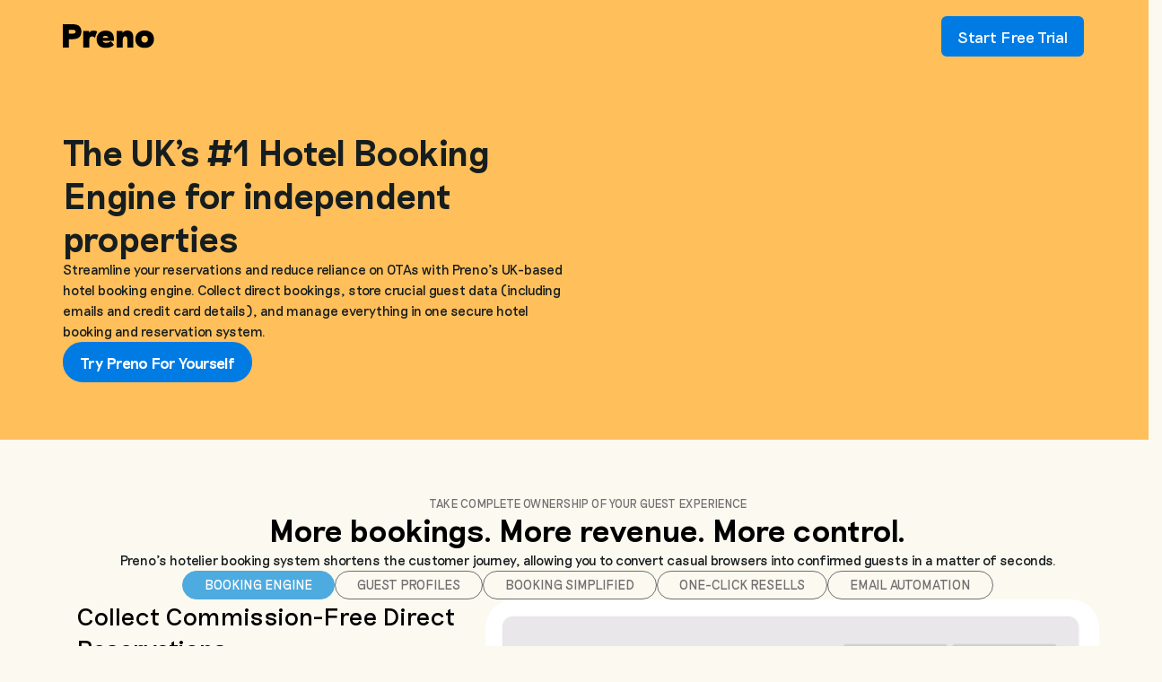

--- FILE ---
content_type: text/html; charset=UTF-8
request_url: https://prenohq.com/hotel-booking-engine/
body_size: 46947
content:
<!DOCTYPE html>
<html lang="en-NZ">
<head>
	<meta charset="UTF-8">
	<meta name="viewport" content="width=device-width, initial-scale=1.0, viewport-fit=cover" />		<title>Boost Direct Bookings with Preno&#039;s Hotel Engine | Preno</title>

<!-- Google Tag Manager for WordPress by gtm4wp.com -->
<script data-cfasync="false" data-pagespeed-no-defer>
	var gtm4wp_datalayer_name = "dataLayer";
	var dataLayer = dataLayer || [];
</script>
<!-- End Google Tag Manager for WordPress by gtm4wp.com --><meta name="dc.title" content="Boost Direct Bookings with Preno&#039;s Hotel Engine | Preno">
<meta name="dc.description" content="Boost direct bookings and revenue with Preno&#039;s #1 Hotel Booking Engine. Simplify the booking process for guests and gain more control. Try it now!">
<meta name="dc.relation" content="https://prenohq.com/hotel-booking-engine/">
<meta name="dc.source" content="https://prenohq.com/">
<meta name="dc.language" content="en_NZ">
<meta name="description" content="Boost direct bookings and revenue with Preno&#039;s #1 Hotel Booking Engine. Simplify the booking process for guests and gain more control. Try it now!">
<meta name="robots" content="index, follow, max-snippet:-1, max-image-preview:large, max-video-preview:-1">
<link rel="canonical" href="https://prenohq.com/hotel-booking-engine/">
<meta property="og:url" content="https://prenohq.com/hotel-booking-engine/">
<meta property="og:site_name" content="Preno HQ - Hotel Management Software">
<meta property="og:locale" content="en_NZ">
<meta property="og:type" content="article">
<meta property="article:author" content="https://www.facebook.com/prenohq/">
<meta property="article:publisher" content="https://www.facebook.com/prenohq/">
<meta property="og:title" content="All-in-one hotel management software for independent properties​">
<meta property="og:description" content="Preno’s cloud-based hotel management software simplifies everything from bookings to invoicing, saving you precious time and resources. Automate your daily tasks, manage your inventory and keep track of guest preferences all in one place.">
<meta property="og:image" content="https://prenohq.com/wp-content/uploads/2024/09/BE-Image.png">
<meta property="og:image:secure_url" content="https://prenohq.com/wp-content/uploads/2024/09/BE-Image.png">
<meta property="og:image:width" content="5218">
<meta property="og:image:height" content="2702">
<meta property="og:image:alt" content="Booking Engine Software">
<link rel='dns-prefetch' href='//js.hs-scripts.com' />
<link rel='dns-prefetch' href='//cdnjs.cloudflare.com' />
<link rel='dns-prefetch' href='//cdn.jsdelivr.net' />

<!-- Google Tag Manager for WordPress by gtm4wp.com -->
<!-- GTM Container placement set to automatic -->
<script data-cfasync="false" data-pagespeed-no-defer type="text/javascript">
	var dataLayer_content = {"pagePostType":"page","pagePostType2":"single-page","pagePostAuthor":"scott@prenohq.com"};
	dataLayer.push( dataLayer_content );
</script>
<script data-cfasync="false" data-pagespeed-no-defer type="text/javascript">
(function(w,d,s,l,i){w[l]=w[l]||[];w[l].push({'gtm.start':
new Date().getTime(),event:'gtm.js'});var f=d.getElementsByTagName(s)[0],
j=d.createElement(s),dl=l!='dataLayer'?'&l='+l:'';j.async=true;j.src=
'//www.googletagmanager.com/gtm.js?id='+i+dl;f.parentNode.insertBefore(j,f);
})(window,document,'script','dataLayer','GTM-WGDP6P');
</script>
<!-- End Google Tag Manager for WordPress by gtm4wp.com --><style id='wp-img-auto-sizes-contain-inline-css' type='text/css'>
img:is([sizes=auto i],[sizes^="auto," i]){contain-intrinsic-size:3000px 1500px}
/*# sourceURL=wp-img-auto-sizes-contain-inline-css */
</style>
<style id='cf-frontend-style-inline-css' type='text/css'>
@font-face {
	font-family: 'Riposte';
	font-weight: 700;
	font-display: auto;
	font-fallback: Riposte-SemiBold;
	src: url('https://prenohq.com/wp-content/uploads/2022/09/Riposte-SemiBold.otf') format('OpenType');
}
@font-face {
	font-family: 'Riposte';
	font-weight: 400;
	font-display: auto;
	font-fallback: Riposte-SemiBold;
	src: url('https://prenohq.com/wp-content/uploads/2022/09/Riposte-Regular.otf') format('OpenType');
}
@font-face {
	font-family: 'Riposte';
	font-weight: 100;
	font-display: auto;
	font-fallback: Riposte-SemiBold;
	src: url('https://prenohq.com/wp-content/uploads/2022/09/RiposteLight-1.ttf') format('truetype');
}
@font-face {
	font-family: 'Staatliches-Regular';
	font-weight: 400;
	font-display: auto;
	font-fallback: Staatliches;
	src: url('https://prenohq.com/wp-content/uploads/2022/11/Staatliches-Regular.ttf') format('truetype');
}
@font-face {
	font-family: 'Staatliches-Regular';
	font-weight: 100;
	font-display: auto;
	font-fallback: Staatliches;
	src: url('https://prenohq.com/wp-content/uploads/2022/11/Staatliches-Regular.ttf') format('truetype');
}
/*# sourceURL=cf-frontend-style-inline-css */
</style>
<link rel='stylesheet' id='select2-css' href='https://prenohq.com/wp-content/plugins/elementor/assets/lib/e-select2/css/e-select2.min.css?ver=6.9' type='text/css' media='all' />
<style id='classic-theme-styles-inline-css' type='text/css'>
/*! This file is auto-generated */
.wp-block-button__link{color:#fff;background-color:#32373c;border-radius:9999px;box-shadow:none;text-decoration:none;padding:calc(.667em + 2px) calc(1.333em + 2px);font-size:1.125em}.wp-block-file__button{background:#32373c;color:#fff;text-decoration:none}
/*# sourceURL=/wp-includes/css/classic-themes.min.css */
</style>
<style id='wpseopress-local-business-style-inline-css' type='text/css'>
span.wp-block-wpseopress-local-business-field{margin-right:8px}

/*# sourceURL=https://prenohq.com/wp-content/plugins/wp-seopress-pro/public/editor/blocks/local-business/style-index.css */
</style>
<style id='wpseopress-table-of-contents-style-inline-css' type='text/css'>
.wp-block-wpseopress-table-of-contents li.active>a{font-weight:bold}

/*# sourceURL=https://prenohq.com/wp-content/plugins/wp-seopress-pro/public/editor/blocks/table-of-contents/style-index.css */
</style>
<style id='global-styles-inline-css' type='text/css'>
:root{--wp--preset--aspect-ratio--square: 1;--wp--preset--aspect-ratio--4-3: 4/3;--wp--preset--aspect-ratio--3-4: 3/4;--wp--preset--aspect-ratio--3-2: 3/2;--wp--preset--aspect-ratio--2-3: 2/3;--wp--preset--aspect-ratio--16-9: 16/9;--wp--preset--aspect-ratio--9-16: 9/16;--wp--preset--color--black: #000000;--wp--preset--color--cyan-bluish-gray: #abb8c3;--wp--preset--color--white: #ffffff;--wp--preset--color--pale-pink: #f78da7;--wp--preset--color--vivid-red: #cf2e2e;--wp--preset--color--luminous-vivid-orange: #ff6900;--wp--preset--color--luminous-vivid-amber: #fcb900;--wp--preset--color--light-green-cyan: #7bdcb5;--wp--preset--color--vivid-green-cyan: #00d084;--wp--preset--color--pale-cyan-blue: #8ed1fc;--wp--preset--color--vivid-cyan-blue: #0693e3;--wp--preset--color--vivid-purple: #9b51e0;--wp--preset--gradient--vivid-cyan-blue-to-vivid-purple: linear-gradient(135deg,rgb(6,147,227) 0%,rgb(155,81,224) 100%);--wp--preset--gradient--light-green-cyan-to-vivid-green-cyan: linear-gradient(135deg,rgb(122,220,180) 0%,rgb(0,208,130) 100%);--wp--preset--gradient--luminous-vivid-amber-to-luminous-vivid-orange: linear-gradient(135deg,rgb(252,185,0) 0%,rgb(255,105,0) 100%);--wp--preset--gradient--luminous-vivid-orange-to-vivid-red: linear-gradient(135deg,rgb(255,105,0) 0%,rgb(207,46,46) 100%);--wp--preset--gradient--very-light-gray-to-cyan-bluish-gray: linear-gradient(135deg,rgb(238,238,238) 0%,rgb(169,184,195) 100%);--wp--preset--gradient--cool-to-warm-spectrum: linear-gradient(135deg,rgb(74,234,220) 0%,rgb(151,120,209) 20%,rgb(207,42,186) 40%,rgb(238,44,130) 60%,rgb(251,105,98) 80%,rgb(254,248,76) 100%);--wp--preset--gradient--blush-light-purple: linear-gradient(135deg,rgb(255,206,236) 0%,rgb(152,150,240) 100%);--wp--preset--gradient--blush-bordeaux: linear-gradient(135deg,rgb(254,205,165) 0%,rgb(254,45,45) 50%,rgb(107,0,62) 100%);--wp--preset--gradient--luminous-dusk: linear-gradient(135deg,rgb(255,203,112) 0%,rgb(199,81,192) 50%,rgb(65,88,208) 100%);--wp--preset--gradient--pale-ocean: linear-gradient(135deg,rgb(255,245,203) 0%,rgb(182,227,212) 50%,rgb(51,167,181) 100%);--wp--preset--gradient--electric-grass: linear-gradient(135deg,rgb(202,248,128) 0%,rgb(113,206,126) 100%);--wp--preset--gradient--midnight: linear-gradient(135deg,rgb(2,3,129) 0%,rgb(40,116,252) 100%);--wp--preset--font-size--small: 13px;--wp--preset--font-size--medium: 20px;--wp--preset--font-size--large: 36px;--wp--preset--font-size--x-large: 42px;--wp--preset--spacing--20: 0.44rem;--wp--preset--spacing--30: 0.67rem;--wp--preset--spacing--40: 1rem;--wp--preset--spacing--50: 1.5rem;--wp--preset--spacing--60: 2.25rem;--wp--preset--spacing--70: 3.38rem;--wp--preset--spacing--80: 5.06rem;--wp--preset--shadow--natural: 6px 6px 9px rgba(0, 0, 0, 0.2);--wp--preset--shadow--deep: 12px 12px 50px rgba(0, 0, 0, 0.4);--wp--preset--shadow--sharp: 6px 6px 0px rgba(0, 0, 0, 0.2);--wp--preset--shadow--outlined: 6px 6px 0px -3px rgb(255, 255, 255), 6px 6px rgb(0, 0, 0);--wp--preset--shadow--crisp: 6px 6px 0px rgb(0, 0, 0);}:where(.is-layout-flex){gap: 0.5em;}:where(.is-layout-grid){gap: 0.5em;}body .is-layout-flex{display: flex;}.is-layout-flex{flex-wrap: wrap;align-items: center;}.is-layout-flex > :is(*, div){margin: 0;}body .is-layout-grid{display: grid;}.is-layout-grid > :is(*, div){margin: 0;}:where(.wp-block-columns.is-layout-flex){gap: 2em;}:where(.wp-block-columns.is-layout-grid){gap: 2em;}:where(.wp-block-post-template.is-layout-flex){gap: 1.25em;}:where(.wp-block-post-template.is-layout-grid){gap: 1.25em;}.has-black-color{color: var(--wp--preset--color--black) !important;}.has-cyan-bluish-gray-color{color: var(--wp--preset--color--cyan-bluish-gray) !important;}.has-white-color{color: var(--wp--preset--color--white) !important;}.has-pale-pink-color{color: var(--wp--preset--color--pale-pink) !important;}.has-vivid-red-color{color: var(--wp--preset--color--vivid-red) !important;}.has-luminous-vivid-orange-color{color: var(--wp--preset--color--luminous-vivid-orange) !important;}.has-luminous-vivid-amber-color{color: var(--wp--preset--color--luminous-vivid-amber) !important;}.has-light-green-cyan-color{color: var(--wp--preset--color--light-green-cyan) !important;}.has-vivid-green-cyan-color{color: var(--wp--preset--color--vivid-green-cyan) !important;}.has-pale-cyan-blue-color{color: var(--wp--preset--color--pale-cyan-blue) !important;}.has-vivid-cyan-blue-color{color: var(--wp--preset--color--vivid-cyan-blue) !important;}.has-vivid-purple-color{color: var(--wp--preset--color--vivid-purple) !important;}.has-black-background-color{background-color: var(--wp--preset--color--black) !important;}.has-cyan-bluish-gray-background-color{background-color: var(--wp--preset--color--cyan-bluish-gray) !important;}.has-white-background-color{background-color: var(--wp--preset--color--white) !important;}.has-pale-pink-background-color{background-color: var(--wp--preset--color--pale-pink) !important;}.has-vivid-red-background-color{background-color: var(--wp--preset--color--vivid-red) !important;}.has-luminous-vivid-orange-background-color{background-color: var(--wp--preset--color--luminous-vivid-orange) !important;}.has-luminous-vivid-amber-background-color{background-color: var(--wp--preset--color--luminous-vivid-amber) !important;}.has-light-green-cyan-background-color{background-color: var(--wp--preset--color--light-green-cyan) !important;}.has-vivid-green-cyan-background-color{background-color: var(--wp--preset--color--vivid-green-cyan) !important;}.has-pale-cyan-blue-background-color{background-color: var(--wp--preset--color--pale-cyan-blue) !important;}.has-vivid-cyan-blue-background-color{background-color: var(--wp--preset--color--vivid-cyan-blue) !important;}.has-vivid-purple-background-color{background-color: var(--wp--preset--color--vivid-purple) !important;}.has-black-border-color{border-color: var(--wp--preset--color--black) !important;}.has-cyan-bluish-gray-border-color{border-color: var(--wp--preset--color--cyan-bluish-gray) !important;}.has-white-border-color{border-color: var(--wp--preset--color--white) !important;}.has-pale-pink-border-color{border-color: var(--wp--preset--color--pale-pink) !important;}.has-vivid-red-border-color{border-color: var(--wp--preset--color--vivid-red) !important;}.has-luminous-vivid-orange-border-color{border-color: var(--wp--preset--color--luminous-vivid-orange) !important;}.has-luminous-vivid-amber-border-color{border-color: var(--wp--preset--color--luminous-vivid-amber) !important;}.has-light-green-cyan-border-color{border-color: var(--wp--preset--color--light-green-cyan) !important;}.has-vivid-green-cyan-border-color{border-color: var(--wp--preset--color--vivid-green-cyan) !important;}.has-pale-cyan-blue-border-color{border-color: var(--wp--preset--color--pale-cyan-blue) !important;}.has-vivid-cyan-blue-border-color{border-color: var(--wp--preset--color--vivid-cyan-blue) !important;}.has-vivid-purple-border-color{border-color: var(--wp--preset--color--vivid-purple) !important;}.has-vivid-cyan-blue-to-vivid-purple-gradient-background{background: var(--wp--preset--gradient--vivid-cyan-blue-to-vivid-purple) !important;}.has-light-green-cyan-to-vivid-green-cyan-gradient-background{background: var(--wp--preset--gradient--light-green-cyan-to-vivid-green-cyan) !important;}.has-luminous-vivid-amber-to-luminous-vivid-orange-gradient-background{background: var(--wp--preset--gradient--luminous-vivid-amber-to-luminous-vivid-orange) !important;}.has-luminous-vivid-orange-to-vivid-red-gradient-background{background: var(--wp--preset--gradient--luminous-vivid-orange-to-vivid-red) !important;}.has-very-light-gray-to-cyan-bluish-gray-gradient-background{background: var(--wp--preset--gradient--very-light-gray-to-cyan-bluish-gray) !important;}.has-cool-to-warm-spectrum-gradient-background{background: var(--wp--preset--gradient--cool-to-warm-spectrum) !important;}.has-blush-light-purple-gradient-background{background: var(--wp--preset--gradient--blush-light-purple) !important;}.has-blush-bordeaux-gradient-background{background: var(--wp--preset--gradient--blush-bordeaux) !important;}.has-luminous-dusk-gradient-background{background: var(--wp--preset--gradient--luminous-dusk) !important;}.has-pale-ocean-gradient-background{background: var(--wp--preset--gradient--pale-ocean) !important;}.has-electric-grass-gradient-background{background: var(--wp--preset--gradient--electric-grass) !important;}.has-midnight-gradient-background{background: var(--wp--preset--gradient--midnight) !important;}.has-small-font-size{font-size: var(--wp--preset--font-size--small) !important;}.has-medium-font-size{font-size: var(--wp--preset--font-size--medium) !important;}.has-large-font-size{font-size: var(--wp--preset--font-size--large) !important;}.has-x-large-font-size{font-size: var(--wp--preset--font-size--x-large) !important;}
:where(.wp-block-post-template.is-layout-flex){gap: 1.25em;}:where(.wp-block-post-template.is-layout-grid){gap: 1.25em;}
:where(.wp-block-term-template.is-layout-flex){gap: 1.25em;}:where(.wp-block-term-template.is-layout-grid){gap: 1.25em;}
:where(.wp-block-columns.is-layout-flex){gap: 2em;}:where(.wp-block-columns.is-layout-grid){gap: 2em;}
:root :where(.wp-block-pullquote){font-size: 1.5em;line-height: 1.6;}
/*# sourceURL=global-styles-inline-css */
</style>
<link rel='stylesheet' id='cmplz-general-css' href='https://prenohq.com/wp-content/plugins/complianz-gdpr/assets/css/cookieblocker.min.css?ver=1766004606' type='text/css' media='all' />
<link rel='stylesheet' id='bootstrap-style-css' href='https://cdnjs.cloudflare.com/ajax/libs/bootstrap/4.5.3/css/bootstrap.min.css?ver=6.9' type='text/css' media='all' />
<link rel='stylesheet' id='bootstrap-icons-css' href='https://cdnjs.cloudflare.com/ajax/libs/bootstrap-icons/1.9.1/font/bootstrap-icons.min.css?ver=6.9' type='text/css' media='all' />
<link rel='stylesheet' id='owlcarousel-style-css' href='https://prenohq.com/wp-content/themes/preno/libs/owlcarousel/assets/owl.carousel.min.css?ver=6.9' type='text/css' media='all' />
<link rel='stylesheet' id='owlcarousel-theme-css' href='https://prenohq.com/wp-content/themes/preno/libs/owlcarousel/assets/owl.theme.default.min.css?ver=6.9' type='text/css' media='all' />
<link rel='stylesheet' id='slider-style-css' href='https://prenohq.com/wp-content/themes/preno/libs/noUiSlider/nouislider.css?ver=6.9' type='text/css' media='all' />
<link rel='stylesheet' id='swiper-style-css' href='https://cdnjs.cloudflare.com/ajax/libs/Swiper/8.4.5/swiper-bundle.css?ver=6.9' type='text/css' media='all' />
<link rel='stylesheet' id='preno-style-css' href='https://prenohq.com/wp-content/themes/preno/assets/css/preno-style.css?ver=4.3.0' type='text/css' media='all' />
<link rel='stylesheet' id='redesign-styles-css' href='https://prenohq.com/wp-content/themes/preno/assets/css/redesign-styles.css?ver=100.2.5' type='text/css' media='all' />
<link rel='stylesheet' id='scss-styles-css' href='https://prenohq.com/wp-content/themes/preno/dist/css/main.min.css?ver=100.2.5' type='text/css' media='all' />
<link rel='stylesheet' id='jquery-ui-css' href='https://prenohq.com/wp-content/themes/preno/libs/jquery-ui/jquery-ui.min.css?ver=6.9' type='text/css' media='all' />
<link rel='stylesheet' id='elementor-frontend-css' href='https://prenohq.com/wp-content/uploads/elementor/css/custom-frontend.min.css?ver=1768942238' type='text/css' media='all' />
<link rel='stylesheet' id='swiper-css' href='https://prenohq.com/wp-content/plugins/elementor/assets/lib/swiper/v8/css/swiper.min.css?ver=8.4.5' type='text/css' media='all' />
<link rel='stylesheet' id='e-swiper-css' href='https://prenohq.com/wp-content/plugins/elementor/assets/css/conditionals/e-swiper.min.css?ver=3.34.0' type='text/css' media='all' />
<link rel='stylesheet' id='widget-loop-common-css' href='https://prenohq.com/wp-content/plugins/elementor-pro/assets/css/widget-loop-common.min.css?ver=3.34.0' type='text/css' media='all' />
<link rel='stylesheet' id='widget-loop-carousel-css' href='https://prenohq.com/wp-content/plugins/elementor-pro/assets/css/widget-loop-carousel.min.css?ver=3.34.0' type='text/css' media='all' />
<link rel='stylesheet' id='e-sticky-css' href='https://prenohq.com/wp-content/plugins/elementor-pro/assets/css/modules/sticky.min.css?ver=3.34.0' type='text/css' media='all' />
<link rel='stylesheet' id='widget-form-css' href='https://prenohq.com/wp-content/plugins/elementor-pro/assets/css/widget-form.min.css?ver=3.34.0' type='text/css' media='all' />
<link rel='stylesheet' id='widget-nav-menu-css' href='https://prenohq.com/wp-content/uploads/elementor/css/custom-pro-widget-nav-menu.min.css?ver=1768942238' type='text/css' media='all' />
<link rel='stylesheet' id='widget-heading-css' href='https://prenohq.com/wp-content/plugins/elementor/assets/css/widget-heading.min.css?ver=3.34.0' type='text/css' media='all' />
<link rel='stylesheet' id='widget-spacer-css' href='https://prenohq.com/wp-content/plugins/elementor/assets/css/widget-spacer.min.css?ver=3.34.0' type='text/css' media='all' />
<link rel='stylesheet' id='e-animation-grow-css' href='https://prenohq.com/wp-content/plugins/elementor/assets/lib/animations/styles/e-animation-grow.min.css?ver=3.34.0' type='text/css' media='all' />
<link rel='stylesheet' id='widget-social-icons-css' href='https://prenohq.com/wp-content/plugins/elementor/assets/css/widget-social-icons.min.css?ver=3.34.0' type='text/css' media='all' />
<link rel='stylesheet' id='e-apple-webkit-css' href='https://prenohq.com/wp-content/uploads/elementor/css/custom-apple-webkit.min.css?ver=1768942238' type='text/css' media='all' />
<link rel='stylesheet' id='widget-icon-list-css' href='https://prenohq.com/wp-content/uploads/elementor/css/custom-widget-icon-list.min.css?ver=1768942238' type='text/css' media='all' />
<link rel='stylesheet' id='elementor-post-20198-css' href='https://prenohq.com/wp-content/uploads/elementor/css/post-20198.css?ver=1768942238' type='text/css' media='all' />
<link rel='stylesheet' id='widget-image-box-css' href='https://prenohq.com/wp-content/uploads/elementor/css/custom-widget-image-box.min.css?ver=1768942238' type='text/css' media='all' />
<link rel='stylesheet' id='widget-image-css' href='https://prenohq.com/wp-content/plugins/elementor/assets/css/widget-image.min.css?ver=3.34.0' type='text/css' media='all' />
<link rel='stylesheet' id='widget-nested-tabs-css' href='https://prenohq.com/wp-content/uploads/elementor/css/custom-widget-nested-tabs.min.css?ver=1768942238' type='text/css' media='all' />
<link rel='stylesheet' id='widget-media-carousel-css' href='https://prenohq.com/wp-content/plugins/elementor-pro/assets/css/widget-media-carousel.min.css?ver=3.34.0' type='text/css' media='all' />
<link rel='stylesheet' id='widget-carousel-module-base-css' href='https://prenohq.com/wp-content/plugins/elementor-pro/assets/css/widget-carousel-module-base.min.css?ver=3.34.0' type='text/css' media='all' />
<link rel='stylesheet' id='widget-image-gallery-css' href='https://prenohq.com/wp-content/uploads/elementor/css/custom-widget-image-gallery.min.css?ver=1768942238' type='text/css' media='all' />
<link rel='stylesheet' id='elementor-post-24185-css' href='https://prenohq.com/wp-content/uploads/elementor/css/post-24185.css?ver=1768953743' type='text/css' media='all' />
<link rel='stylesheet' id='elementor-post-21267-css' href='https://prenohq.com/wp-content/uploads/elementor/css/post-21267.css?ver=1768942340' type='text/css' media='all' />
<link rel='stylesheet' id='elementor-post-20646-css' href='https://prenohq.com/wp-content/uploads/elementor/css/post-20646.css?ver=1768942239' type='text/css' media='all' />
<script type="text/javascript" src="https://prenohq.com/wp-includes/js/jquery/jquery.min.js?ver=3.7.1" id="jquery-core-js"></script>
<script type="text/javascript" src="https://prenohq.com/wp-content/plugins/elementor/assets/lib/e-select2/js/e-select2.full.min.js?ver=6.9" id="select2-js"></script>
<script type="text/javascript" id="elementor-RoomRatesAPI-js-extra">
/* <![CDATA[ */
var Roomrates_AJAX = {"ajax_url":"https://prenohq.com/wp-admin/admin-ajax.php","nonce":"925f8dfd9d"};
//# sourceURL=elementor-RoomRatesAPI-js-extra
/* ]]> */
</script>
<script type="text/javascript" src="https://prenohq.com/wp-content/plugins/elementor-roomrates/assets/js/roomrates.js" id="elementor-RoomRatesAPI-js"></script>
<script type="text/javascript" src="https://cdn.jsdelivr.net/npm/swiper/swiper-bundle.min.js?ver=6.9" id="swiper-js-js"></script>
<script type="text/javascript" src="https://prenohq.com/wp-content/themes/preno/libs/jquery-ui/jquery-ui.min.js?ver=6.9" id="jquery-ui-js"></script>
<script type="text/javascript" src="https://prenohq.com/wp-content/themes/preno/libs/functions/faq-rich-result.min.js?ver=6.9" id="faq-rich-result-js"></script>
<link rel="https://api.w.org/" href="https://prenohq.com/wp-json/" /><link rel="alternate" title="JSON" type="application/json" href="https://prenohq.com/wp-json/wp/v2/pages/24185" />
<!-- This webpage contains hreflang tags by the HREFLANG Tags for WordPress plugin 1.9.13 - https://www.hreflangtags.com/downloads/hreflang-tags-pro-plugin-wordpress/ -->
<link rel="alternate" href="https://prenohq.com/hotel-booking-engine/" hreflang="x-default" />
<link rel="alternate" href="https://prenohq.com/nz/hotel-booking-engine/" hreflang="en-NZ" />
<link rel="alternate" href="https://prenohq.com/uk/hotel-booking-engine/" hreflang="en-GB" />
<link rel="alternate" href="https://prenohq.com/au/hotel-booking-engine/" hreflang="en-AU" />
<!-- / HREFLANG Tags for WordPress plugin. -->
			<!-- DO NOT COPY THIS SNIPPET! Start of Page Analytics Tracking for HubSpot WordPress plugin v11.3.37-->
			<script class="hsq-set-content-id" data-content-id="standard-page">
				var _hsq = _hsq || [];
				_hsq.push(["setContentType", "standard-page"]);
			</script>
			<!-- DO NOT COPY THIS SNIPPET! End of Page Analytics Tracking for HubSpot WordPress plugin -->
			    <script>
    (function(g,e,o,t,a,r,ge,tl,y,s){
    g.getElementsByTagName(o)[0].insertAdjacentHTML('afterbegin','<style id="georedirect1645499640167style">body{opacity:0.0 !important;}</style>');
    s=function(){g.getElementById('georedirect1645499640167style').innerHTML='body{opacity:1.0 !important;}';};
    t=g.getElementsByTagName(o)[0];y=g.createElement(e);y.async=true;
    y.src='https://g10498469755.co/gr?id=-MwUPyXHNa7XeCcUSBX1&refurl='+g.referrer+'&winurl='+encodeURIComponent(window.location);
    t.parentNode.insertBefore(y,t);y.onerror=function(){s()};
    georedirect1645499640167loaded=function(redirect){var to=0;if(redirect){to=5000};
    setTimeout(function(){s();},to)};
    })(document,'script','head');
    </script>
    			<style>
				.e-con.e-parent:nth-of-type(n+4):not(.e-lazyloaded):not(.e-no-lazyload),
				.e-con.e-parent:nth-of-type(n+4):not(.e-lazyloaded):not(.e-no-lazyload) * {
					background-image: none !important;
				}
				@media screen and (max-height: 1024px) {
					.e-con.e-parent:nth-of-type(n+3):not(.e-lazyloaded):not(.e-no-lazyload),
					.e-con.e-parent:nth-of-type(n+3):not(.e-lazyloaded):not(.e-no-lazyload) * {
						background-image: none !important;
					}
				}
				@media screen and (max-height: 640px) {
					.e-con.e-parent:nth-of-type(n+2):not(.e-lazyloaded):not(.e-no-lazyload),
					.e-con.e-parent:nth-of-type(n+2):not(.e-lazyloaded):not(.e-no-lazyload) * {
						background-image: none !important;
					}
				}
			</style>
			<link rel="icon" href="https://prenohq.com/wp-content/uploads/2020/06/cropped-Preno-Favicon-Transparent-200-x200-32x32.png" sizes="32x32" />
<link rel="icon" href="https://prenohq.com/wp-content/uploads/2020/06/cropped-Preno-Favicon-Transparent-200-x200-192x192.png" sizes="192x192" />
<link rel="apple-touch-icon" href="https://prenohq.com/wp-content/uploads/2020/06/cropped-Preno-Favicon-Transparent-200-x200-180x180.png" />
<meta name="msapplication-TileImage" content="https://prenohq.com/wp-content/uploads/2020/06/cropped-Preno-Favicon-Transparent-200-x200-270x270.png" />
		<style type="text/css" id="wp-custom-css">
			/* Preno theme - Quotes */
.quotes .swiper {
    margin: 0 -10px;
    padding: 0 10px;
}
.quotes__item {
    gap: 1em;
    background-color: var(--quotes__item_background);
    box-shadow: 0px 4px 8px rgba(0, 0, 0, 0.1)
}
.quotes__item_stars {
    --star-height: 1.8em;
    display: flex;
    position: relative;
    left: calc((5 - var(--quotes__item_stars))/2*10%);
    width: calc(5*var(--star-height));
    height: var(--star-height);
    background: transparent url(https://prenohq.com/wp-content/uploads/2024/02/Yellow-Star.png) center repeat-x;
    background-size: contain;
}
.quotes__item_stars:after {
    content: "";
    display: block;
    position: absolute;
    height: 100%;
    right: 0;
    left: calc(var(--quotes__item_stars)*2*10%);
    background-color: var(--quotes__item_background);
}
.quotes__item_title {
    flex-grow: 1;
    text-align: center;
    margin-bottom: 0;
}
.quotes__item_company {
    opacity: unset;
}
.quotes__item img {
    max-width: 100%;
    object-fit: contain;
    object-position: center;
}		</style>
		
<meta name="google-site-verification" content="Hz-5Sz9UwqKFDMKbFQxWWFEQ_y3-hPY70CP_IjO6HUg" />
<meta name="p:domain_verify" content="149beb617368829eb6cbcd7013c46d9f" />
<meta name="facebook-domain-verification" content="8do6e9xf3wusq0iujof9l3dkt07oyb" /></head>
<body class="wp-singular page-template page-template-elementor_header_footer page page-id-24185 wp-custom-logo wp-embed-responsive wp-theme-preno hotel-booking-engine elementor-default elementor-template-full-width elementor-kit-20198 elementor-page elementor-page-24185">

<!-- GTM Container placement set to automatic -->
<!-- Google Tag Manager (noscript) -->
				<noscript><iframe src="https://www.googletagmanager.com/ns.html?id=GTM-WGDP6P" height="0" width="0" style="display:none;visibility:hidden" aria-hidden="true"></iframe></noscript>
<!-- End Google Tag Manager (noscript) -->		<header data-elementor-type="header" data-elementor-id="21267" class="elementor elementor-21267 elementor-location-header" data-elementor-post-type="elementor_library">
			<div class="elementor-element elementor-element-4101348 e-con-full e-flex e-con e-parent" data-id="4101348" data-element_type="container">
				<div class="elementor-element elementor-element-d5dcc6e elementor-widget elementor-widget-global elementor-global-29500 elementor-widget-loop-carousel" data-id="d5dcc6e" data-element_type="widget" data-settings="{&quot;template_id&quot;:&quot;29495&quot;,&quot;slides_to_show&quot;:&quot;1&quot;,&quot;slides_to_show_tablet&quot;:&quot;1&quot;,&quot;_skin&quot;:&quot;post&quot;,&quot;slides_to_show_widescreen&quot;:&quot;3&quot;,&quot;slides_to_show_laptop&quot;:&quot;3&quot;,&quot;slides_to_show_tablet_extra&quot;:&quot;3&quot;,&quot;slides_to_show_mobile&quot;:&quot;1&quot;,&quot;slides_to_scroll&quot;:&quot;1&quot;,&quot;edit_handle_selector&quot;:&quot;.elementor-loop-container&quot;,&quot;autoplay&quot;:&quot;yes&quot;,&quot;autoplay_speed&quot;:5000,&quot;pause_on_hover&quot;:&quot;yes&quot;,&quot;pause_on_interaction&quot;:&quot;yes&quot;,&quot;infinite&quot;:&quot;yes&quot;,&quot;speed&quot;:500,&quot;offset_sides&quot;:&quot;none&quot;,&quot;image_spacing_custom&quot;:{&quot;unit&quot;:&quot;px&quot;,&quot;size&quot;:10,&quot;sizes&quot;:[]},&quot;image_spacing_custom_widescreen&quot;:{&quot;unit&quot;:&quot;px&quot;,&quot;size&quot;:&quot;&quot;,&quot;sizes&quot;:[]},&quot;image_spacing_custom_laptop&quot;:{&quot;unit&quot;:&quot;px&quot;,&quot;size&quot;:&quot;&quot;,&quot;sizes&quot;:[]},&quot;image_spacing_custom_tablet_extra&quot;:{&quot;unit&quot;:&quot;px&quot;,&quot;size&quot;:&quot;&quot;,&quot;sizes&quot;:[]},&quot;image_spacing_custom_tablet&quot;:{&quot;unit&quot;:&quot;px&quot;,&quot;size&quot;:&quot;&quot;,&quot;sizes&quot;:[]},&quot;image_spacing_custom_mobile&quot;:{&quot;unit&quot;:&quot;px&quot;,&quot;size&quot;:&quot;&quot;,&quot;sizes&quot;:[]}}" data-widget_type="loop-carousel.post">
							<div class="e-loop-nothing-found-message">
		</div>
						</div>
				</div>
		<div class="elementor-element elementor-element-63dee1a6 e-flex e-con-boxed e-con e-parent" data-id="63dee1a6" data-element_type="container" data-settings="{&quot;background_background&quot;:&quot;classic&quot;,&quot;sticky&quot;:&quot;top&quot;,&quot;sticky_effects_offset&quot;:1,&quot;sticky_on&quot;:[&quot;widescreen&quot;,&quot;desktop&quot;,&quot;laptop&quot;,&quot;tablet_extra&quot;,&quot;tablet&quot;,&quot;mobile&quot;],&quot;sticky_offset&quot;:0,&quot;sticky_anchor_link_offset&quot;:0}">
					<div class="e-con-inner">
				<div class="elementor-element elementor-element-2fd3b068 elementor-view-default elementor-widget elementor-widget-icon" data-id="2fd3b068" data-element_type="widget" data-widget_type="icon.default">
							<div class="elementor-icon-wrapper">
			<a class="elementor-icon" href="/">
			<svg xmlns="http://www.w3.org/2000/svg" width="132" height="35" viewBox="0 0 132 35"><g><g><path fill="#ffbf5b" d="M0 0h13.824c6.24 0 12.96 1.632 12.96 10.656 0 9.216-6.72 10.944-12.96 10.944H8.688v12H0zm13.008 13.584c3.408 0 5.472-.288 5.472-2.88 0-2.496-2.496-2.688-5.472-2.688h-4.32v5.568z"></path></g><g><path fill="#ffbf5b" d="M29.423 9.792h8.304v2.832c1.2-2.064 3.408-3.408 6.768-3.408 1.968 0 3.744.48 5.04 1.248l-3.216 9.168c-.528-.72-1.968-2.016-4.272-2.016-3.408 0-3.936 3.264-3.936 6.528V33.6h-8.688z"></path></g><g><path fill="#ffbf5b" d="M48.816 21.552c0-6.912 4.656-12.336 13.056-12.336 7.056 0 11.856 3.6 11.856 11.952v2.688h-16.32c0 1.344 1.392 3.072 4.848 3.072 3.312 0 5.76-1.344 6.96-2.4l4.56 5.136c-1.968 2.736-6.576 4.512-11.904 4.512-9.312 0-13.056-5.664-13.056-12.624m16.752-1.632c0-1.68-1.68-3.216-3.84-3.216-2.496 0-4.224 1.392-4.224 3.216z"></path></g><g><path fill="#ffbf5b" d="M77.759 9.792h8.208v2.784h.144c1.248-2.064 3.504-3.456 6.912-3.456 6.096 0 8.688 4.032 8.688 10.032V33.6h-8.688V22.512c0-3.12-.672-4.992-2.832-4.992-3.024 0-3.744 2.976-3.744 6.24v9.84h-8.688z"></path></g><g><path fill="#ffbf5b" d="M104.658 21.552c0-6.912 4.512-12.528 13.392-12.528 8.928 0 13.392 5.616 13.392 12.528 0 6.96-4.464 12.624-13.392 12.624-8.88 0-13.392-5.664-13.392-12.624m18.096 0c0-2.976-1.92-4.896-4.704-4.896s-4.704 1.92-4.704 4.896c0 3.024 1.92 4.992 4.704 4.992s4.704-1.968 4.704-4.992"></path></g></g></svg>			</a>
		</div>
						</div>
				<div class="elementor-element elementor-element-7f908e89 elementor-align-right no-hover elementor-tablet_extra-align-right elementor-widget elementor-widget-button" data-id="7f908e89" data-element_type="widget" data-widget_type="button.default">
										<a class="elementor-button elementor-button-link elementor-size-sm" href="https://app.prenohq.com/sign-up">
						<span class="elementor-button-content-wrapper">
									<span class="elementor-button-text">Start Free Trial</span>
					</span>
					</a>
								</div>
					</div>
				</div>
				</header>
				<div data-elementor-type="wp-page" data-elementor-id="24185" class="elementor elementor-24185" data-elementor-post-type="page">
				<div class="elementor-element elementor-element-aa149e7 e-flex e-con-boxed e-con e-parent" data-id="aa149e7" data-element_type="container" data-settings="{&quot;background_background&quot;:&quot;classic&quot;}">
					<div class="e-con-inner">
		<div class="elementor-element elementor-element-753ca92 e-grid e-con-full e-con e-child" data-id="753ca92" data-element_type="container" data-settings="{&quot;background_background&quot;:&quot;classic&quot;}">
		<div class="elementor-element elementor-element-711dd35 e-flex e-con-boxed e-con e-child" data-id="711dd35" data-element_type="container">
					<div class="e-con-inner">
				<div class="elementor-element elementor-element-de0ebfb elementor-widget elementor-widget-heading" data-id="de0ebfb" data-element_type="widget" data-widget_type="heading.default">
					<h1 class="elementor-heading-title elementor-size-default">The #1 Hotel Booking Engine for independent properties</h1>				</div>
				<div class="elementor-element elementor-element-1fb0356 elementor-widget elementor-widget-text-editor" data-id="1fb0356" data-element_type="widget" data-widget_type="text-editor.default">
									<div data-qa="message-text"><div data-qa="block-kit-renderer"><div dir="auto"><p class="mainBanner__desc">Preno’s Booking Engine will help you reduce your dependence on OTAs. Collect bookings directly and store guest information such as email addresses and CC details.</p></div></div></div>								</div>
				<div class="elementor-element elementor-element-d8f2663 elementor-align-left no-hover elementor-tablet-align-center elementor-widget elementor-widget-button" data-id="d8f2663" data-element_type="widget" data-widget_type="button.default">
										<a class="elementor-button elementor-button-link elementor-size-sm" href="https://app.prenohq.com/sign-up">
						<span class="elementor-button-content-wrapper">
									<span class="elementor-button-text">Try Preno for yourself</span>
					</span>
					</a>
								</div>
					</div>
				</div>
				<div class="elementor-element elementor-element-26388 elementor-repeater-item-86f2737 video elementor-widget elementor-widget-global elementor-global-26388 elementor-widget-html" data-id="26388" data-element_type="widget" data-widget_type="html.default">
					<script src="https://fast.wistia.com/player.js" async></script><script src="https://fast.wistia.com/embed/gsriix08pg.js" async type="module"></script><style>wistia-player[media-id='gsriix08pg']:not(:defined) { background: center / contain no-repeat url('https://fast.wistia.com/embed/medias/gsriix08pg/swatch'); display: block; filter: blur(5px); padding-top:56.25%; }</style> <wistia-player media-id="gsriix08pg" aspect="1.7777777777777777"></wistia-player>				</div>
				</div>
					</div>
				</div>
		<div class="elementor-element elementor-element-bf2a893 e-flex e-con-boxed e-con e-parent" data-id="bf2a893" data-element_type="container">
					<div class="e-con-inner">
				<div class="elementor-element elementor-element-8d4e574 elementor-widget elementor-widget-heading" data-id="8d4e574" data-element_type="widget" data-widget_type="heading.default">
					<h6 class="elementor-heading-title elementor-size-default">Own your customer experience 100%</h6>				</div>
				<div class="elementor-element elementor-element-d17ebbc elementor-widget elementor-widget-heading" data-id="d17ebbc" data-element_type="widget" data-widget_type="heading.default">
					<h2 class="elementor-heading-title elementor-size-default">More bookings. More revenue. More control.</h2>				</div>
				<div class="elementor-element elementor-element-2c579ae elementor-widget__width-inherit elementor-widget elementor-widget-text-editor" data-id="2c579ae" data-element_type="widget" data-widget_type="text-editor.default">
									<p>Preno’s Booking Engine customer journey is short, making it easy for you to convert onlookers into paying customers in seconds. </p>								</div>
				<div class="elementor-element elementor-element-d535665 e-n-tabs-mobile elementor-widget elementor-widget-n-tabs" data-id="d535665" data-element_type="widget" data-settings="{&quot;horizontal_scroll&quot;:&quot;disable&quot;}" data-widget_type="nested-tabs.default">
							<div class="e-n-tabs" data-widget-number="223565413" aria-label="Tabs. Open items with Enter or Space, close with Escape and navigate using the Arrow keys.">
			<div class="e-n-tabs-heading" role="tablist">
					<button id="e-n-tab-title-2235654131" data-tab-title-id="e-n-tab-title-2235654131" class="e-n-tab-title" aria-selected="true" data-tab-index="1" role="tab" tabindex="0" aria-controls="e-n-tab-content-2235654131" style="--n-tabs-title-order: 1;">
						<span class="e-n-tab-title-text">
				BOOKING ENGINE			</span>
		</button>
				<button id="e-n-tab-title-2235654132" data-tab-title-id="e-n-tab-title-2235654132" class="e-n-tab-title" aria-selected="false" data-tab-index="2" role="tab" tabindex="-1" aria-controls="e-n-tab-content-2235654132" style="--n-tabs-title-order: 2;">
						<span class="e-n-tab-title-text">
				GUEST PROFILES			</span>
		</button>
				<button id="e-n-tab-title-2235654133" data-tab-title-id="e-n-tab-title-2235654133" class="e-n-tab-title" aria-selected="false" data-tab-index="3" role="tab" tabindex="-1" aria-controls="e-n-tab-content-2235654133" style="--n-tabs-title-order: 3;">
						<span class="e-n-tab-title-text">
				BOOKING SIMPLIFIED			</span>
		</button>
				<button id="e-n-tab-title-2235654134" data-tab-title-id="e-n-tab-title-2235654134" class="e-n-tab-title" aria-selected="false" data-tab-index="4" role="tab" tabindex="-1" aria-controls="e-n-tab-content-2235654134" style="--n-tabs-title-order: 4;">
						<span class="e-n-tab-title-text">
				ONE-CLICK RESELLS			</span>
		</button>
				<button id="e-n-tab-title-2235654135" data-tab-title-id="e-n-tab-title-2235654135" class="e-n-tab-title" aria-selected="false" data-tab-index="5" role="tab" tabindex="-1" aria-controls="e-n-tab-content-2235654135" style="--n-tabs-title-order: 5;">
						<span class="e-n-tab-title-text">
				EMAIL AUTOMATION			</span>
		</button>
					</div>
			<div class="e-n-tabs-content">
				<div id="e-n-tab-content-2235654131" role="tabpanel" aria-labelledby="e-n-tab-title-2235654131" data-tab-index="1" style="--n-tabs-title-order: 1;" class="e-active elementor-element elementor-element-cecd406 e-con-full e-flex e-con e-child" data-id="cecd406" data-element_type="container">
		<div class="elementor-element elementor-element-2428067 e-flex e-con-boxed e-con e-child" data-id="2428067" data-element_type="container">
					<div class="e-con-inner">
				<div class="elementor-element elementor-element-bf4644a elementor-widget elementor-widget-heading" data-id="bf4644a" data-element_type="widget" data-widget_type="heading.default">
					<h3 class="elementor-heading-title elementor-size-default"><b>Collect commission-free direct bookings​</b></h3>				</div>
				<div class="elementor-element elementor-element-d6778e9 elementor-widget elementor-widget-button" data-id="d6778e9" data-element_type="widget" data-widget_type="button.default">
										<a class="elementor-button elementor-button-link elementor-size-sm" href="#">
						<span class="elementor-button-content-wrapper">
						<span class="elementor-button-icon">
				<svg aria-hidden="true" class="e-font-icon-svg e-fas-long-arrow-alt-right" viewBox="0 0 448 512" xmlns="http://www.w3.org/2000/svg"><path d="M313.941 216H12c-6.627 0-12 5.373-12 12v56c0 6.627 5.373 12 12 12h301.941v46.059c0 21.382 25.851 32.09 40.971 16.971l86.059-86.059c9.373-9.373 9.373-24.569 0-33.941l-86.059-86.059c-15.119-15.119-40.971-4.411-40.971 16.971V216z"></path></svg>			</span>
									<span class="elementor-button-text">BOOKING ENGINE</span>
					</span>
					</a>
								</div>
				<div class="elementor-element elementor-element-4765de5 elementor-widget elementor-widget-text-editor" data-id="4765de5" data-element_type="widget" data-widget_type="text-editor.default">
									<p>This easy-to-use system allows customers to book reservations directly and securely on your site, lessening the need for expensive third-party booking sites.</p>								</div>
		<div class="elementor-element elementor-element-1962951 e-grid e-con-boxed e-con e-child" data-id="1962951" data-element_type="container">
					<div class="e-con-inner">
				<div class="elementor-element elementor-element-d8abc90 elementor-position-top elementor-widget elementor-widget-image-box" data-id="d8abc90" data-element_type="widget" data-widget_type="image-box.default">
					<div class="elementor-image-box-wrapper"><figure class="elementor-image-box-img"><img decoding="async" width="100" height="100" src="https://prenohq.com/wp-content/uploads/2022/10/1-5.png" class="attachment-full size-full wp-image-15052" alt="" /></figure><div class="elementor-image-box-content"><p class="elementor-image-box-description">Avoid paying <a href="https://prenohq.com/blog/airbnb-fees/" data-wpil-monitor-id="134">OTA commission fees</a></p></div></div>				</div>
				<div class="elementor-element elementor-element-d22a962 elementor-position-top elementor-widget elementor-widget-image-box" data-id="d22a962" data-element_type="widget" data-widget_type="image-box.default">
					<div class="elementor-image-box-wrapper"><figure class="elementor-image-box-img"><img decoding="async" width="111" height="100" src="https://prenohq.com/wp-content/uploads/2022/10/1-19.png" class="attachment-full size-full wp-image-15066" alt="" /></figure><div class="elementor-image-box-content"><p class="elementor-image-box-description">Acquire direct bookings via your website</p></div></div>				</div>
				<div class="elementor-element elementor-element-4689d89 elementor-position-top elementor-widget elementor-widget-image-box" data-id="4689d89" data-element_type="widget" data-widget_type="image-box.default">
					<div class="elementor-image-box-wrapper"><figure class="elementor-image-box-img"><img decoding="async" width="100" height="100" src="https://prenohq.com/wp-content/uploads/2022/10/1-40.png" class="attachment-full size-full wp-image-15087" alt="" /></figure><div class="elementor-image-box-content"><p class="elementor-image-box-description">Collect bookings safely &amp; securely</p></div></div>				</div>
					</div>
				</div>
					</div>
				</div>
				<div class="elementor-element elementor-element-8b23a83 elementor-widget__width-initial elementor-widget elementor-widget-image" data-id="8b23a83" data-element_type="widget" data-widget_type="image.default">
															<img loading="lazy" decoding="async" width="1009" height="806" src="https://prenohq.com/wp-content/uploads/2021/04/210329-04-Derived-Rates-HD.gif" class="attachment-full size-full wp-image-9041" alt="" />															</div>
				</div>
		<div id="e-n-tab-content-2235654132" role="tabpanel" aria-labelledby="e-n-tab-title-2235654132" data-tab-index="2" style="--n-tabs-title-order: 2;" class=" elementor-element elementor-element-7f6fd96 e-con-full e-flex e-con e-child" data-id="7f6fd96" data-element_type="container">
		<div class="elementor-element elementor-element-43f94b6 e-flex e-con-boxed e-con e-child" data-id="43f94b6" data-element_type="container">
					<div class="e-con-inner">
				<div class="elementor-element elementor-element-15533e5 elementor-widget elementor-widget-heading" data-id="15533e5" data-element_type="widget" data-widget_type="heading.default">
					<h3 class="elementor-heading-title elementor-size-default"><b>Personalised Guest Profiles</b></h3>				</div>
				<div class="elementor-element elementor-element-11ea508 elementor-widget elementor-widget-button" data-id="11ea508" data-element_type="widget" data-widget_type="button.default">
										<a class="elementor-button elementor-button-link elementor-size-sm" href="#">
						<span class="elementor-button-content-wrapper">
						<span class="elementor-button-icon">
				<svg aria-hidden="true" class="e-font-icon-svg e-fas-long-arrow-alt-right" viewBox="0 0 448 512" xmlns="http://www.w3.org/2000/svg"><path d="M313.941 216H12c-6.627 0-12 5.373-12 12v56c0 6.627 5.373 12 12 12h301.941v46.059c0 21.382 25.851 32.09 40.971 16.971l86.059-86.059c9.373-9.373 9.373-24.569 0-33.941l-86.059-86.059c-15.119-15.119-40.971-4.411-40.971 16.971V216z"></path></svg>			</span>
									<span class="elementor-button-text">HOTEL METRICS</span>
					</span>
					</a>
								</div>
				<div class="elementor-element elementor-element-86237b0 elementor-widget elementor-widget-text-editor" data-id="86237b0" data-element_type="widget" data-widget_type="text-editor.default">
									<p>Enhance your guests&#8217; experience with detailed profiles that store their preferences, stay history, and contact details. Preno’s guest profiles allow you to deliver a tailored service, ensuring every stay feels unique and memorable.</p>								</div>
		<div class="elementor-element elementor-element-6031c5e e-grid e-con-boxed e-con e-child" data-id="6031c5e" data-element_type="container">
					<div class="e-con-inner">
				<div class="elementor-element elementor-element-2000398 elementor-position-top elementor-widget elementor-widget-image-box" data-id="2000398" data-element_type="widget" data-widget_type="image-box.default">
					<div class="elementor-image-box-wrapper"><figure class="elementor-image-box-img"><img loading="lazy" decoding="async" width="100" height="100" src="https://prenohq.com/wp-content/uploads/2022/10/1-12.png" class="attachment-full size-full wp-image-15059" alt="" /></figure><div class="elementor-image-box-content"><p class="elementor-image-box-description">Store guest preferences and special requests</p></div></div>				</div>
				<div class="elementor-element elementor-element-6d47965 elementor-position-top elementor-widget elementor-widget-image-box" data-id="6d47965" data-element_type="widget" data-widget_type="image-box.default">
					<div class="elementor-image-box-wrapper"><figure class="elementor-image-box-img"><img loading="lazy" decoding="async" width="117" height="100" src="https://prenohq.com/wp-content/uploads/2022/10/Artboard-4-19.png" class="attachment-full size-full wp-image-15020" alt="" /></figure><div class="elementor-image-box-content"><p class="elementor-image-box-description">Access comprehensive stay history and booking details</p></div></div>				</div>
				<div class="elementor-element elementor-element-7b6c9e6 elementor-position-top elementor-widget elementor-widget-image-box" data-id="7b6c9e6" data-element_type="widget" data-widget_type="image-box.default">
					<div class="elementor-image-box-wrapper"><figure class="elementor-image-box-img"><img loading="lazy" decoding="async" width="100" height="100" src="https://prenohq.com/wp-content/uploads/2022/10/1-32.png" class="attachment-full size-full wp-image-15079" alt="" /></figure><div class="elementor-image-box-content"><p class="elementor-image-box-description">Simplify communication with integrated contact info</p></div></div>				</div>
					</div>
				</div>
					</div>
				</div>
				<div class="elementor-element elementor-element-47f002a elementor-widget__width-initial elementor-widget elementor-widget-image" data-id="47f002a" data-element_type="widget" data-widget_type="image.default">
															<img loading="lazy" decoding="async" width="997" height="872" src="https://prenohq.com/wp-content/uploads/2020/12/04_Guest-Profile_Animation_201207_HD.gif" class="attachment-full size-full wp-image-8494" alt="" />															</div>
				</div>
		<div id="e-n-tab-content-2235654133" role="tabpanel" aria-labelledby="e-n-tab-title-2235654133" data-tab-index="3" style="--n-tabs-title-order: 3;" class=" elementor-element elementor-element-1b0bf04 e-con-full e-flex e-con e-child" data-id="1b0bf04" data-element_type="container">
		<div class="elementor-element elementor-element-45cbf43 e-flex e-con-boxed e-con e-child" data-id="45cbf43" data-element_type="container">
					<div class="e-con-inner">
				<div class="elementor-element elementor-element-2398ccf elementor-widget elementor-widget-heading" data-id="2398ccf" data-element_type="widget" data-widget_type="heading.default">
					<h3 class="elementor-heading-title elementor-size-default"><b>Streamlined customer journey for a higher conversion</b></h3>				</div>
				<div class="elementor-element elementor-element-c2cc274 elementor-widget elementor-widget-button" data-id="c2cc274" data-element_type="widget" data-widget_type="button.default">
										<a class="elementor-button elementor-button-link elementor-size-sm" href="#">
						<span class="elementor-button-content-wrapper">
						<span class="elementor-button-icon">
				<svg aria-hidden="true" class="e-font-icon-svg e-fas-long-arrow-alt-right" viewBox="0 0 448 512" xmlns="http://www.w3.org/2000/svg"><path d="M313.941 216H12c-6.627 0-12 5.373-12 12v56c0 6.627 5.373 12 12 12h301.941v46.059c0 21.382 25.851 32.09 40.971 16.971l86.059-86.059c9.373-9.373 9.373-24.569 0-33.941l-86.059-86.059c-15.119-15.119-40.971-4.411-40.971 16.971V216z"></path></svg>			</span>
									<span class="elementor-button-text">BOOKING SIMPLIFIED</span>
					</span>
					</a>
								</div>
				<div class="elementor-element elementor-element-84549ec elementor-widget elementor-widget-text-editor" data-id="84549ec" data-element_type="widget" data-widget_type="text-editor.default">
									<p>Preno’s Booking Engine customer journey is short, making it easy for you to convert onlookers into paying customers in seconds. </p>								</div>
		<div class="elementor-element elementor-element-b0355be e-grid e-con-boxed e-con e-child" data-id="b0355be" data-element_type="container">
					<div class="e-con-inner">
				<div class="elementor-element elementor-element-1066fe4 elementor-position-top elementor-widget elementor-widget-image-box" data-id="1066fe4" data-element_type="widget" data-widget_type="image-box.default">
					<div class="elementor-image-box-wrapper"><figure class="elementor-image-box-img"><img loading="lazy" decoding="async" width="100" height="100" src="https://prenohq.com/wp-content/uploads/2022/10/1-43.png" class="attachment-full size-full wp-image-15090" alt="" /></figure><div class="elementor-image-box-content"><p class="elementor-image-box-description">Reduce pricing errors</p></div></div>				</div>
				<div class="elementor-element elementor-element-ae1a681 elementor-position-top elementor-widget elementor-widget-image-box" data-id="ae1a681" data-element_type="widget" data-widget_type="image-box.default">
					<div class="elementor-image-box-wrapper"><figure class="elementor-image-box-img"><img loading="lazy" decoding="async" width="100" height="100" src="https://prenohq.com/wp-content/uploads/2022/10/1-51.png" class="attachment-full size-full wp-image-15098" alt="" /></figure><div class="elementor-image-box-content"><p class="elementor-image-box-description">Increase revenue with demand</p></div></div>				</div>
				<div class="elementor-element elementor-element-2a05234 elementor-position-top elementor-widget elementor-widget-image-box" data-id="2a05234" data-element_type="widget" data-widget_type="image-box.default">
					<div class="elementor-image-box-wrapper"><figure class="elementor-image-box-img"><img loading="lazy" decoding="async" width="100" height="100" src="https://prenohq.com/wp-content/uploads/2022/10/1-22.png" class="attachment-full size-full wp-image-15069" alt="" /></figure><div class="elementor-image-box-content"><p class="elementor-image-box-description">Update or change rules in seconds</p></div></div>				</div>
					</div>
				</div>
					</div>
				</div>
				<div class="elementor-element elementor-element-9cc79a4 elementor-widget__width-initial elementor-widget elementor-widget-image" data-id="9cc79a4" data-element_type="widget" data-widget_type="image.default">
															<img loading="lazy" decoding="async" width="1029" height="813" src="https://prenohq.com/wp-content/uploads/2021/09/210325-01-Booking-Engine-HD.gif" class="attachment-full size-full wp-image-11297" alt="" />															</div>
				</div>
		<div id="e-n-tab-content-2235654134" role="tabpanel" aria-labelledby="e-n-tab-title-2235654134" data-tab-index="4" style="--n-tabs-title-order: 4;" class=" elementor-element elementor-element-d75a1ac e-con-full e-flex e-con e-child" data-id="d75a1ac" data-element_type="container">
		<div class="elementor-element elementor-element-f6c5d17 e-flex e-con-boxed e-con e-child" data-id="f6c5d17" data-element_type="container">
					<div class="e-con-inner">
				<div class="elementor-element elementor-element-afdd7f1 elementor-widget elementor-widget-heading" data-id="afdd7f1" data-element_type="widget" data-widget_type="heading.default">
					<h3 class="elementor-heading-title elementor-size-default"><b>Sell add-ons with one-click upsells</b></h3>				</div>
				<div class="elementor-element elementor-element-d782cd1 elementor-widget elementor-widget-button" data-id="d782cd1" data-element_type="widget" data-widget_type="button.default">
										<a class="elementor-button elementor-button-link elementor-size-sm" href="#">
						<span class="elementor-button-content-wrapper">
						<span class="elementor-button-icon">
				<svg aria-hidden="true" class="e-font-icon-svg e-fas-long-arrow-alt-right" viewBox="0 0 448 512" xmlns="http://www.w3.org/2000/svg"><path d="M313.941 216H12c-6.627 0-12 5.373-12 12v56c0 6.627 5.373 12 12 12h301.941v46.059c0 21.382 25.851 32.09 40.971 16.971l86.059-86.059c9.373-9.373 9.373-24.569 0-33.941l-86.059-86.059c-15.119-15.119-40.971-4.411-40.971 16.971V216z"></path></svg>			</span>
									<span class="elementor-button-text">ONE-CLICK RESELLS</span>
					</span>
					</a>
								</div>
				<div class="elementor-element elementor-element-137d3ad elementor-widget elementor-widget-text-editor" data-id="137d3ad" data-element_type="widget" data-widget_type="text-editor.default">
									<p>Preno&#8217;s Booking Engine offers one-click upsells, making it easier for customers to add extra services such as upgraded rooms or amenities during the checkout process.</p><div class="global-features"><div class="feature"><div class="feature-icon"> </div></div></div>								</div>
		<div class="elementor-element elementor-element-3597e5e e-grid e-con-boxed e-con e-child" data-id="3597e5e" data-element_type="container">
					<div class="e-con-inner">
				<div class="elementor-element elementor-element-83f5e74 elementor-position-top elementor-widget elementor-widget-image-box" data-id="83f5e74" data-element_type="widget" data-widget_type="image-box.default">
					<div class="elementor-image-box-wrapper"><figure class="elementor-image-box-img"><img loading="lazy" decoding="async" width="100" height="100" src="https://prenohq.com/wp-content/uploads/2022/10/1-46.png" class="attachment-full size-full wp-image-15093" alt="" /></figure><div class="elementor-image-box-content"><p class="elementor-image-box-description">Upsell during booking process</p></div></div>				</div>
				<div class="elementor-element elementor-element-93b2104 elementor-position-top elementor-widget elementor-widget-image-box" data-id="93b2104" data-element_type="widget" data-widget_type="image-box.default">
					<div class="elementor-image-box-wrapper"><figure class="elementor-image-box-img"><img loading="lazy" decoding="async" width="100" height="100" src="https://prenohq.com/wp-content/uploads/2022/10/1-50.png" class="attachment-full size-full wp-image-15097" alt="" /></figure><div class="elementor-image-box-content"><p class="elementor-image-box-description">Sell room upgrades &amp; more</p></div></div>				</div>
				<div class="elementor-element elementor-element-3c189e5 elementor-position-top elementor-widget elementor-widget-image-box" data-id="3c189e5" data-element_type="widget" data-widget_type="image-box.default">
					<div class="elementor-image-box-wrapper"><figure class="elementor-image-box-img"><img loading="lazy" decoding="async" width="100" height="100" src="https://prenohq.com/wp-content/uploads/2022/10/1-14.png" class="attachment-full size-full wp-image-15061" alt="" /></figure><div class="elementor-image-box-content"><p class="elementor-image-box-description">Maximise your room revenue</p></div></div>				</div>
					</div>
				</div>
					</div>
				</div>
				<div class="elementor-element elementor-element-d65f50f elementor-widget__width-initial elementor-widget elementor-widget-image" data-id="d65f50f" data-element_type="widget" data-widget_type="image.default">
															<img loading="lazy" decoding="async" width="1224" height="1071" src="https://prenohq.com/wp-content/uploads/2022/09/01_All-Bookings_201207_HD_v2-4.gif" class="attachment-full size-full wp-image-14402" alt="" />															</div>
				</div>
		<div id="e-n-tab-content-2235654135" role="tabpanel" aria-labelledby="e-n-tab-title-2235654135" data-tab-index="5" style="--n-tabs-title-order: 5;" class=" elementor-element elementor-element-bda2f61 e-con-full e-flex e-con e-child" data-id="bda2f61" data-element_type="container">
		<div class="elementor-element elementor-element-190636b e-flex e-con-boxed e-con e-child" data-id="190636b" data-element_type="container">
					<div class="e-con-inner">
				<div class="elementor-element elementor-element-aeae361 elementor-widget elementor-widget-heading" data-id="aeae361" data-element_type="widget" data-widget_type="heading.default">
					<h3 class="elementor-heading-title elementor-size-default"><b>Automate all your important emails</b></h3>				</div>
				<div class="elementor-element elementor-element-e8b692b elementor-widget elementor-widget-button" data-id="e8b692b" data-element_type="widget" data-widget_type="button.default">
										<a class="elementor-button elementor-button-link elementor-size-sm" href="#">
						<span class="elementor-button-content-wrapper">
						<span class="elementor-button-icon">
				<svg aria-hidden="true" class="e-font-icon-svg e-fas-long-arrow-alt-right" viewBox="0 0 448 512" xmlns="http://www.w3.org/2000/svg"><path d="M313.941 216H12c-6.627 0-12 5.373-12 12v56c0 6.627 5.373 12 12 12h301.941v46.059c0 21.382 25.851 32.09 40.971 16.971l86.059-86.059c9.373-9.373 9.373-24.569 0-33.941l-86.059-86.059c-15.119-15.119-40.971-4.411-40.971 16.971V216z"></path></svg>			</span>
									<span class="elementor-button-text">EMAIL AUTOMATION</span>
					</span>
					</a>
								</div>
				<div class="elementor-element elementor-element-afc05fd elementor-widget elementor-widget-text-editor" data-id="afc05fd" data-element_type="widget" data-widget_type="text-editor.default">
									<p>Preno’s Channel Manager seamlessly syncs with the 70+ most popular Online Travel Agents (OTAs) including Booking.com, Expedia, and Airbnb. Improve efficiency and maximise revenue with instant reservation and availability updates.</p>								</div>
		<div class="elementor-element elementor-element-b3f20be e-grid e-con-boxed e-con e-child" data-id="b3f20be" data-element_type="container">
					<div class="e-con-inner">
				<div class="elementor-element elementor-element-e5d325f elementor-position-top elementor-widget elementor-widget-image-box" data-id="e5d325f" data-element_type="widget" data-widget_type="image-box.default">
					<div class="elementor-image-box-wrapper"><figure class="elementor-image-box-img"><img loading="lazy" decoding="async" width="100" height="100" src="https://prenohq.com/wp-content/uploads/2022/10/1-46.png" class="attachment-full size-full wp-image-15093" alt="" /></figure><div class="elementor-image-box-content"><p class="elementor-image-box-description">Set &amp; forget your important emails</p></div></div>				</div>
				<div class="elementor-element elementor-element-837bf7a elementor-position-top elementor-widget elementor-widget-image-box" data-id="837bf7a" data-element_type="widget" data-widget_type="image-box.default">
					<div class="elementor-image-box-wrapper"><figure class="elementor-image-box-img"><img loading="lazy" decoding="async" width="100" height="100" src="https://prenohq.com/wp-content/uploads/2022/10/1-50.png" class="attachment-full size-full wp-image-15097" alt="" /></figure><div class="elementor-image-box-content"><p class="elementor-image-box-description">Set &amp; forget your important emails</p></div></div>				</div>
				<div class="elementor-element elementor-element-8350d9c elementor-position-top elementor-widget elementor-widget-image-box" data-id="8350d9c" data-element_type="widget" data-widget_type="image-box.default">
					<div class="elementor-image-box-wrapper"><figure class="elementor-image-box-img"><img loading="lazy" decoding="async" width="100" height="100" src="https://prenohq.com/wp-content/uploads/2022/10/1-14.png" class="attachment-full size-full wp-image-15061" alt="" /></figure><div class="elementor-image-box-content"><p class="elementor-image-box-description">Send welcome emails, booking confirmations &amp; more</p></div></div>				</div>
					</div>
				</div>
					</div>
				</div>
				<div class="elementor-element elementor-element-0996aa1 elementor-widget__width-initial elementor-widget elementor-widget-image" data-id="0996aa1" data-element_type="widget" data-widget_type="image.default">
															<img loading="lazy" decoding="async" width="1009" height="882" src="https://prenohq.com/wp-content/uploads/2020/12/05_EmailMarketing_Animation_201207_HD.gif" class="attachment-full size-full wp-image-8499" alt="" />															</div>
				</div>
					</div>
		</div>
						</div>
					</div>
				</div>
		<div class="elementor-element elementor-element-b735958 e-flex e-con-boxed e-con e-parent" data-id="b735958" data-element_type="container" data-settings="{&quot;background_background&quot;:&quot;classic&quot;}">
					<div class="e-con-inner">
		<div class="elementor-element elementor-element-49af219 e-con-full e-flex e-con e-child" data-id="49af219" data-element_type="container">
				<div class="elementor-element elementor-element-99b539a elementor-widget elementor-widget-heading" data-id="99b539a" data-element_type="widget" data-widget_type="heading.default">
					<h2 class="elementor-heading-title elementor-size-default">Simplify &amp; Optimise Your Booking Process with Preno</h2>				</div>
				<div class="elementor-element elementor-element-049769a elementor-widget__width-inherit elementor-widget elementor-widget-text-editor" data-id="049769a" data-element_type="widget" data-widget_type="text-editor.default">
									<p>Explore an in-depth guide to Preno&#8217;s powerful booking engine. This video takes you through the guest booking journey, showing how the software automates tasks, improves efficiency, and maximises occupancy rates.</p>								</div>
				<div class="elementor-element elementor-element-9ad3e60 elementor-skin-carousel elementor-arrows-yes elementor-widget elementor-widget-media-carousel" data-id="9ad3e60" data-element_type="widget" data-settings="{&quot;slides_per_view&quot;:&quot;1&quot;,&quot;slides_per_view_widescreen&quot;:&quot;1&quot;,&quot;slides_per_view_laptop&quot;:&quot;1&quot;,&quot;slides_per_view_tablet_extra&quot;:&quot;1&quot;,&quot;slides_per_view_tablet&quot;:&quot;1&quot;,&quot;slides_per_view_mobile&quot;:&quot;1&quot;,&quot;speed&quot;:700,&quot;lazyload&quot;:&quot;yes&quot;,&quot;space_between&quot;:{&quot;unit&quot;:&quot;px&quot;,&quot;size&quot;:40,&quot;sizes&quot;:[]},&quot;space_between_widescreen&quot;:{&quot;unit&quot;:&quot;px&quot;,&quot;size&quot;:48,&quot;sizes&quot;:[]},&quot;space_between_laptop&quot;:{&quot;unit&quot;:&quot;px&quot;,&quot;size&quot;:36,&quot;sizes&quot;:[]},&quot;space_between_tablet_extra&quot;:{&quot;unit&quot;:&quot;px&quot;,&quot;size&quot;:24,&quot;sizes&quot;:[]},&quot;space_between_tablet&quot;:{&quot;unit&quot;:&quot;px&quot;,&quot;size&quot;:24,&quot;sizes&quot;:[]},&quot;space_between_mobile&quot;:{&quot;unit&quot;:&quot;px&quot;,&quot;size&quot;:8,&quot;sizes&quot;:[]},&quot;skin&quot;:&quot;carousel&quot;,&quot;effect&quot;:&quot;slide&quot;,&quot;show_arrows&quot;:&quot;yes&quot;}" data-widget_type="media-carousel.default">
										<div class="elementor-main-swiper swiper" role="region" aria-roledescription="carousel" aria-label="Slides">
				<div class="swiper-wrapper">
											<div class="swiper-slide" role="group" aria-roledescription="slide">
							<a href="https://prenohq.com/wp-content/uploads/2024/07/Maxresdefault-1280x720-6.webp" data-elementor-open-lightbox="yes" data-elementor-lightbox-slideshow="9ad3e60" data-elementor-lightbox-title="Maxresdefault 1280x720 (6)" data-e-action-hash="#elementor-action%3Aaction%3Dlightbox%26settings%3DeyJpZCI6MjQxODcsInVybCI6Imh0dHBzOlwvXC9wcmVub2hxLmNvbVwvd3AtY29udGVudFwvdXBsb2Fkc1wvMjAyNFwvMDdcL01heHJlc2RlZmF1bHQtMTI4MHg3MjAtNi53ZWJwIiwic2xpZGVzaG93IjoiOWFkM2U2MCJ9" data-elementor-lightbox-video="https://www.youtube.com/embed/fJ9B6aXFpbc?feature=oembed&amp;autoplay=1&amp;rel=0&amp;controls=0">		<div class="elementor-carousel-image swiper-lazy" role="img" aria-label="Maxresdefault 1280x720 (6)" data-background="https://prenohq.com/wp-content/uploads/2024/07/Maxresdefault-1280x720-6-1024x576.webp">

							<div class="swiper-lazy-preloader"></div>
			
							<div class="elementor-custom-embed-play">
					<svg aria-hidden="true" class="e-font-icon-svg e-eicon-play" viewBox="0 0 1000 1000" xmlns="http://www.w3.org/2000/svg"><path d="M838 162C746 71 633 25 500 25 371 25 258 71 163 162 71 254 25 367 25 500 25 633 71 746 163 837 254 929 367 979 500 979 633 979 746 933 838 837 929 746 975 633 975 500 975 367 929 254 838 162M808 192C892 279 933 379 933 500 933 621 892 725 808 808 725 892 621 938 500 938 379 938 279 896 196 808 113 725 67 621 67 500 67 379 108 279 196 192 279 108 383 62 500 62 621 62 721 108 808 192M438 392V642L642 517 438 392Z"></path></svg>					<span class="elementor-screen-only">Play</span>
				</div>
					</div>
		</a>						</div>
											<div class="swiper-slide" role="group" aria-roledescription="slide">
							<a href="https://prenohq.com/wp-content/uploads/2024/07/Maxresdefault-1280x720-5.webp" data-elementor-open-lightbox="yes" data-elementor-lightbox-slideshow="9ad3e60" data-elementor-lightbox-title="Master Preno&#039;s PMS Dashboard with Our Beginner&#039;s Guide Video" data-e-action-hash="#elementor-action%3Aaction%3Dlightbox%26settings%3DeyJpZCI6MjQwMzEsInVybCI6Imh0dHBzOlwvXC9wcmVub2hxLmNvbVwvd3AtY29udGVudFwvdXBsb2Fkc1wvMjAyNFwvMDdcL01heHJlc2RlZmF1bHQtMTI4MHg3MjAtNS53ZWJwIiwic2xpZGVzaG93IjoiOWFkM2U2MCJ9" data-elementor-lightbox-video="https://www.youtube.com/embed/2c_8aD3Y1u4?feature=oembed&amp;autoplay=1&amp;rel=0&amp;controls=0">		<div class="elementor-carousel-image swiper-lazy" role="img" aria-label="Master Preno&#039;s PMS Dashboard with Our Beginner&#039;s Guide Video" data-background="https://prenohq.com/wp-content/uploads/2024/07/Maxresdefault-1280x720-5-1024x576.webp">

							<div class="swiper-lazy-preloader"></div>
			
							<div class="elementor-custom-embed-play">
					<svg aria-hidden="true" class="e-font-icon-svg e-eicon-play" viewBox="0 0 1000 1000" xmlns="http://www.w3.org/2000/svg"><path d="M838 162C746 71 633 25 500 25 371 25 258 71 163 162 71 254 25 367 25 500 25 633 71 746 163 837 254 929 367 979 500 979 633 979 746 933 838 837 929 746 975 633 975 500 975 367 929 254 838 162M808 192C892 279 933 379 933 500 933 621 892 725 808 808 725 892 621 938 500 938 379 938 279 896 196 808 113 725 67 621 67 500 67 379 108 279 196 192 279 108 383 62 500 62 621 62 721 108 808 192M438 392V642L642 517 438 392Z"></path></svg>					<span class="elementor-screen-only">Play</span>
				</div>
					</div>
		</a>						</div>
									</div>
															<div class="elementor-swiper-button elementor-swiper-button-prev" role="button" tabindex="0" aria-label="Previous">
							<svg aria-hidden="true" class="e-font-icon-svg e-eicon-chevron-left" viewBox="0 0 1000 1000" xmlns="http://www.w3.org/2000/svg"><path d="M646 125C629 125 613 133 604 142L308 442C296 454 292 471 292 487 292 504 296 521 308 533L604 854C617 867 629 875 646 875 663 875 679 871 692 858 704 846 713 829 713 812 713 796 708 779 692 767L438 487 692 225C700 217 708 204 708 187 708 171 704 154 692 142 675 129 663 125 646 125Z"></path></svg>						</div>
						<div class="elementor-swiper-button elementor-swiper-button-next" role="button" tabindex="0" aria-label="Next">
							<svg aria-hidden="true" class="e-font-icon-svg e-eicon-chevron-right" viewBox="0 0 1000 1000" xmlns="http://www.w3.org/2000/svg"><path d="M696 533C708 521 713 504 713 487 713 471 708 454 696 446L400 146C388 133 375 125 354 125 338 125 325 129 313 142 300 154 292 171 292 187 292 204 296 221 308 233L563 492 304 771C292 783 288 800 288 817 288 833 296 850 308 863 321 871 338 875 354 875 371 875 388 867 400 854L696 533Z"></path></svg>						</div>
																	</div>
								</div>
				</div>
					</div>
				</div>
		<div class="elementor-element elementor-element-36c639a e-flex e-con-boxed e-con e-parent" data-id="36c639a" data-element_type="container" data-settings="{&quot;background_background&quot;:&quot;classic&quot;}">
					<div class="e-con-inner">
				<div class="elementor-element elementor-element-b0a48df elementor-widget elementor-widget-heading" data-id="b0a48df" data-element_type="widget" data-widget_type="heading.default">
					<h2 class="elementor-heading-title elementor-size-default">Preno connects with other hospitality industry leaders</h2>				</div>
				<div class="elementor-element elementor-element-3baf097 gallery-spacing-custom elementor-widget elementor-widget-image-gallery" data-id="3baf097" data-element_type="widget" data-widget_type="image-gallery.default">
							<div class="elementor-image-gallery">
			
		<style type="text/css">
			#gallery-1 {
				margin: auto;
			}
			#gallery-1 .gallery-item {
				float: left;
				margin-top: 10px;
				text-align: center;
				width: 16%;
			}
			#gallery-1 img {
				border: 2px solid #cfcfcf;
			}
			#gallery-1 .gallery-caption {
				margin-left: 0;
			}
			/* see gallery_shortcode() in wp-includes/media.php */
		</style>
		<div id='gallery-1' class='gallery galleryid-24185 gallery-columns-6 gallery-size-medium'><dl class='gallery-item'>
			<dt class='gallery-icon landscape'>
				<img loading="lazy" decoding="async" width="300" height="121" src="https://prenohq.com/wp-content/uploads/2024/07/XERO-300x121.png" class="attachment-medium size-medium" alt="" srcset="https://prenohq.com/wp-content/uploads/2024/07/XERO-300x121.png 300w, https://prenohq.com/wp-content/uploads/2024/07/XERO.png 637w" sizes="(max-width: 300px) 100vw, 300px" />
			</dt></dl><dl class='gallery-item'>
			<dt class='gallery-icon landscape'>
				<img loading="lazy" decoding="async" width="300" height="120" src="https://prenohq.com/wp-content/uploads/2022/08/Siteminder-300x120.png" class="attachment-medium size-medium" alt="" srcset="https://prenohq.com/wp-content/uploads/2022/08/Siteminder-300x120.png 300w, https://prenohq.com/wp-content/uploads/2022/08/Siteminder.png 500w" sizes="(max-width: 300px) 100vw, 300px" />
			</dt></dl><dl class='gallery-item'>
			<dt class='gallery-icon landscape'>
				<img loading="lazy" decoding="async" width="300" height="120" src="https://prenohq.com/wp-content/uploads/2022/08/MYOB-300x120.png" class="attachment-medium size-medium" alt="" srcset="https://prenohq.com/wp-content/uploads/2022/08/MYOB-300x120.png 300w, https://prenohq.com/wp-content/uploads/2022/08/MYOB.png 500w" sizes="(max-width: 300px) 100vw, 300px" />
			</dt></dl><dl class='gallery-item'>
			<dt class='gallery-icon landscape'>
				<img loading="lazy" decoding="async" width="300" height="110" src="https://prenohq.com/wp-content/uploads/2024/07/STAAH-300x110.png" class="attachment-medium size-medium" alt="" srcset="https://prenohq.com/wp-content/uploads/2024/07/STAAH-300x110.png 300w, https://prenohq.com/wp-content/uploads/2024/07/STAAH.png 637w" sizes="(max-width: 300px) 100vw, 300px" />
			</dt></dl><dl class='gallery-item'>
			<dt class='gallery-icon landscape'>
				<img loading="lazy" decoding="async" width="300" height="112" src="https://prenohq.com/wp-content/uploads/2024/07/Lightspeed-Logo-300x112.png" class="attachment-medium size-medium" alt="" srcset="https://prenohq.com/wp-content/uploads/2024/07/Lightspeed-Logo-300x112.png 300w, https://prenohq.com/wp-content/uploads/2024/07/Lightspeed-Logo.png 665w" sizes="(max-width: 300px) 100vw, 300px" />
			</dt></dl><dl class='gallery-item'>
			<dt class='gallery-icon landscape'>
				<img loading="lazy" decoding="async" width="300" height="120" src="https://prenohq.com/wp-content/uploads/2022/08/Expedia-300x120.png" class="attachment-medium size-medium" alt="" srcset="https://prenohq.com/wp-content/uploads/2022/08/Expedia-300x120.png 300w, https://prenohq.com/wp-content/uploads/2022/08/Expedia.png 500w" sizes="(max-width: 300px) 100vw, 300px" />
			</dt></dl><br style="clear: both" /><dl class='gallery-item'>
			<dt class='gallery-icon landscape'>
				<img loading="lazy" decoding="async" width="300" height="120" src="https://prenohq.com/wp-content/uploads/2022/08/Stripe-300x120.png" class="attachment-medium size-medium" alt="" srcset="https://prenohq.com/wp-content/uploads/2022/08/Stripe-300x120.png 300w, https://prenohq.com/wp-content/uploads/2022/08/Stripe.png 500w" sizes="(max-width: 300px) 100vw, 300px" />
			</dt></dl><dl class='gallery-item'>
			<dt class='gallery-icon landscape'>
				<img loading="lazy" decoding="async" width="300" height="120" src="https://prenohq.com/wp-content/uploads/2022/08/Bookings.com_-300x120.png" class="attachment-medium size-medium" alt="" srcset="https://prenohq.com/wp-content/uploads/2022/08/Bookings.com_-300x120.png 300w, https://prenohq.com/wp-content/uploads/2022/08/Bookings.com_.png 500w" sizes="(max-width: 300px) 100vw, 300px" />
			</dt></dl><dl class='gallery-item'>
			<dt class='gallery-icon landscape'>
				<img loading="lazy" decoding="async" width="300" height="120" src="https://prenohq.com/wp-content/uploads/2022/08/Airbnb-300x120.png" class="attachment-medium size-medium" alt="" srcset="https://prenohq.com/wp-content/uploads/2022/08/Airbnb-300x120.png 300w, https://prenohq.com/wp-content/uploads/2022/08/Airbnb.png 500w" sizes="(max-width: 300px) 100vw, 300px" />
			</dt></dl><dl class='gallery-item'>
			<dt class='gallery-icon landscape'>
				<img loading="lazy" decoding="async" width="300" height="120" src="https://prenohq.com/wp-content/uploads/2022/09/GOki-Grey-Logo-1-300x120.png" class="attachment-medium size-medium" alt="" srcset="https://prenohq.com/wp-content/uploads/2022/09/GOki-Grey-Logo-1-300x120.png 300w, https://prenohq.com/wp-content/uploads/2022/09/GOki-Grey-Logo-1.png 500w" sizes="(max-width: 300px) 100vw, 300px" />
			</dt></dl><dl class='gallery-item'>
			<dt class='gallery-icon landscape'>
				<img loading="lazy" decoding="async" width="300" height="120" src="https://prenohq.com/wp-content/uploads/2022/08/Windcave-300x120.png" class="attachment-medium size-medium" alt="" srcset="https://prenohq.com/wp-content/uploads/2022/08/Windcave-300x120.png 300w, https://prenohq.com/wp-content/uploads/2022/08/Windcave.png 500w" sizes="(max-width: 300px) 100vw, 300px" />
			</dt></dl><dl class='gallery-item'>
			<dt class='gallery-icon landscape'>
				<img loading="lazy" decoding="async" width="300" height="140" src="https://prenohq.com/wp-content/uploads/2022/09/Agoda-Logo-BK-300x140.png" class="attachment-medium size-medium" alt="" srcset="https://prenohq.com/wp-content/uploads/2022/09/Agoda-Logo-BK-300x140.png 300w, https://prenohq.com/wp-content/uploads/2022/09/Agoda-Logo-BK-1024x477.png 1024w, https://prenohq.com/wp-content/uploads/2022/09/Agoda-Logo-BK-768x358.png 768w, https://prenohq.com/wp-content/uploads/2022/09/Agoda-Logo-BK-1536x715.png 1536w, https://prenohq.com/wp-content/uploads/2022/09/Agoda-Logo-BK-2048x954.png 2048w" sizes="(max-width: 300px) 100vw, 300px" />
			</dt></dl><br style="clear: both" />
		</div>
		</div>
						</div>
					</div>
				</div>
		<div class="elementor-element elementor-element-5d530f3 e-flex e-con-boxed e-con e-parent" data-id="5d530f3" data-element_type="container" data-settings="{&quot;background_background&quot;:&quot;classic&quot;}">
					<div class="e-con-inner">
				<div class="elementor-element elementor-element-5ef689b elementor-widget elementor-widget-template" data-id="5ef689b" data-element_type="widget" data-widget_type="template.default">
				<div class="elementor-widget-container">
							<div class="elementor-template">
					<div data-elementor-type="container" data-elementor-id="24209" class="elementor elementor-24209" data-elementor-post-type="elementor_library">
				<div class="elementor-element elementor-element-7aa8487d e-flex e-con-boxed e-con e-parent" data-id="7aa8487d" data-element_type="container">
					<div class="e-con-inner">
				<div class="elementor-element elementor-element-33f72792 elementor-widget elementor-widget-heading" data-id="33f72792" data-element_type="widget" data-widget_type="heading.default">
					<h2 class="elementor-heading-title elementor-size-default">Frequently Asked Questions</h2>				</div>
				<div class="elementor-element elementor-element-e67d1e1 elementor-grid-1 elementor-grid-mobile-1 elementor-widget elementor-widget-loop-grid" data-id="e67d1e1" data-element_type="widget" data-settings="{&quot;template_id&quot;:22991,&quot;columns&quot;:1,&quot;row_gap&quot;:{&quot;unit&quot;:&quot;em&quot;,&quot;size&quot;:0.5,&quot;sizes&quot;:[]},&quot;row_gap_laptop&quot;:{&quot;unit&quot;:&quot;em&quot;,&quot;size&quot;:&quot;&quot;,&quot;sizes&quot;:[]},&quot;row_gap_tablet_extra&quot;:{&quot;unit&quot;:&quot;em&quot;,&quot;size&quot;:&quot;&quot;,&quot;sizes&quot;:[]},&quot;row_gap_tablet&quot;:{&quot;unit&quot;:&quot;em&quot;,&quot;size&quot;:&quot;&quot;,&quot;sizes&quot;:[]},&quot;row_gap_mobile&quot;:{&quot;unit&quot;:&quot;em&quot;,&quot;size&quot;:&quot;&quot;,&quot;sizes&quot;:[]},&quot;_skin&quot;:&quot;post&quot;,&quot;columns_mobile&quot;:&quot;1&quot;,&quot;edit_handle_selector&quot;:&quot;[data-elementor-type=\&quot;loop-item\&quot;]&quot;,&quot;row_gap_widescreen&quot;:{&quot;unit&quot;:&quot;px&quot;,&quot;size&quot;:&quot;&quot;,&quot;sizes&quot;:[]}}" data-widget_type="loop-grid.post">
				<div class="elementor-widget-container">
							<div class="elementor-loop-container elementor-grid" role="list">
		<style id="loop-22991">.elementor-22991 .elementor-element.elementor-element-eb7854d{--display:flex;--gap:1em 1em;--row-gap:1em;--column-gap:1em;border-style:solid;--border-style:solid;border-width:0px 0px 1px 0px;--border-top-width:0px;--border-right-width:0px;--border-bottom-width:1px;--border-left-width:0px;border-color:var( --e-global-color-38be74b );--border-color:var( --e-global-color-38be74b );}.elementor-22991 .elementor-element.elementor-element-f9cbdef .elementor-icon-box-wrapper{align-items:start;text-align:start;gap:1em;}.elementor-22991 .elementor-element.elementor-element-f9cbdef .elementor-icon-box-title{margin-block-end:0.5em;}.elementor-22991 .elementor-element.elementor-element-f9cbdef.elementor-view-stacked .elementor-icon{background-color:var( --e-global-color-a0c04cb );}.elementor-22991 .elementor-element.elementor-element-f9cbdef.elementor-view-framed .elementor-icon, .elementor-22991 .elementor-element.elementor-element-f9cbdef.elementor-view-default .elementor-icon{fill:var( --e-global-color-a0c04cb );color:var( --e-global-color-a0c04cb );border-color:var( --e-global-color-a0c04cb );}.elementor-22991 .elementor-element.elementor-element-f9cbdef .elementor-icon{font-size:0.6em;}.elementor-22991 .elementor-element.elementor-element-f9cbdef .elementor-icon-box-title, .elementor-22991 .elementor-element.elementor-element-f9cbdef .elementor-icon-box-title a{font-size:1.1em;font-weight:600;line-height:1.2em;}/* Start custom CSS for container, class: .elementor-element-eb7854d */.elementor-22991 .elementor-element.elementor-element-eb7854d .hide {
    display: none;
    padding-left: 3em;
}
.elementor-22991 .elementor-element.elementor-element-eb7854d:focus .hide {
    display: block;
}/* End custom CSS */</style>		<div data-elementor-type="loop-item" data-elementor-id="22991" class="elementor elementor-22991 e-loop-item e-loop-item-24192 post-24192 faq type-faq status-publish category-booking-engine" data-elementor-post-type="elementor_library" data-custom-edit-handle="1">
			<a class="elementor-element elementor-element-eb7854d e-con-full faq e-flex e-con e-parent" data-id="eb7854d" data-element_type="container" href="#">
				<div class="elementor-element elementor-element-f9cbdef elementor-position-inline-end elementor-mobile-position-inline-end elementor-view-default elementor-widget elementor-widget-icon-box" data-id="f9cbdef" data-element_type="widget" data-widget_type="icon-box.default">
							<div class="elementor-icon-box-wrapper">

						<div class="elementor-icon-box-icon">
				<span  class="elementor-icon">
				<svg aria-hidden="true" class="e-font-icon-svg e-fas-arrow-down" viewBox="0 0 448 512" xmlns="http://www.w3.org/2000/svg"><path d="M413.1 222.5l22.2 22.2c9.4 9.4 9.4 24.6 0 33.9L241 473c-9.4 9.4-24.6 9.4-33.9 0L12.7 278.6c-9.4-9.4-9.4-24.6 0-33.9l22.2-22.2c9.5-9.5 25-9.3 34.3.4L184 343.4V56c0-13.3 10.7-24 24-24h32c13.3 0 24 10.7 24 24v287.4l114.8-120.5c9.3-9.8 24.8-10 34.3-.4z"></path></svg>				</span>
			</div>
			
						<div class="elementor-icon-box-content">

									<div class="elementor-icon-box-title">
						<span  >
							How much does a booking engine cost?						</span>
					</div>
				
				
			</div>
			
		</div>
						</div>
				<div class="elementor-element elementor-element-51a9556 hide elementor-widget elementor-widget-theme-post-content" data-id="51a9556" data-element_type="widget" data-widget_type="theme-post-content.default">
					
<p>You can get your very own custom booking engine on our lowest plan which is $39 per month.</p>
				</div>
				</a>
				</div>
				<div data-elementor-type="loop-item" data-elementor-id="22991" class="elementor elementor-22991 e-loop-item e-loop-item-24194 post-24194 faq type-faq status-publish category-booking-engine" data-elementor-post-type="elementor_library" data-custom-edit-handle="1">
			<a class="elementor-element elementor-element-eb7854d e-con-full faq e-flex e-con e-parent" data-id="eb7854d" data-element_type="container" href="#">
				<div class="elementor-element elementor-element-f9cbdef elementor-position-inline-end elementor-mobile-position-inline-end elementor-view-default elementor-widget elementor-widget-icon-box" data-id="f9cbdef" data-element_type="widget" data-widget_type="icon-box.default">
							<div class="elementor-icon-box-wrapper">

						<div class="elementor-icon-box-icon">
				<span  class="elementor-icon">
				<svg aria-hidden="true" class="e-font-icon-svg e-fas-arrow-down" viewBox="0 0 448 512" xmlns="http://www.w3.org/2000/svg"><path d="M413.1 222.5l22.2 22.2c9.4 9.4 9.4 24.6 0 33.9L241 473c-9.4 9.4-24.6 9.4-33.9 0L12.7 278.6c-9.4-9.4-9.4-24.6 0-33.9l22.2-22.2c9.5-9.5 25-9.3 34.3.4L184 343.4V56c0-13.3 10.7-24 24-24h32c13.3 0 24 10.7 24 24v287.4l114.8-120.5c9.3-9.8 24.8-10 34.3-.4z"></path></svg>				</span>
			</div>
			
						<div class="elementor-icon-box-content">

									<div class="elementor-icon-box-title">
						<span  >
							Can I take deposits or full payments automatically?						</span>
					</div>
				
				
			</div>
			
		</div>
						</div>
				<div class="elementor-element elementor-element-51a9556 hide elementor-widget elementor-widget-theme-post-content" data-id="51a9556" data-element_type="widget" data-widget_type="theme-post-content.default">
					
<p>When this feature is enabled, the credit card information is collected from the Booking Engine and stored in Preno. You can take a full or partial deposit and charge the rest later.</p>
				</div>
				</a>
				</div>
				<div data-elementor-type="loop-item" data-elementor-id="22991" class="elementor elementor-22991 e-loop-item e-loop-item-24196 post-24196 faq type-faq status-publish category-booking-engine" data-elementor-post-type="elementor_library" data-custom-edit-handle="1">
			<a class="elementor-element elementor-element-eb7854d e-con-full faq e-flex e-con e-parent" data-id="eb7854d" data-element_type="container" href="#">
				<div class="elementor-element elementor-element-f9cbdef elementor-position-inline-end elementor-mobile-position-inline-end elementor-view-default elementor-widget elementor-widget-icon-box" data-id="f9cbdef" data-element_type="widget" data-widget_type="icon-box.default">
							<div class="elementor-icon-box-wrapper">

						<div class="elementor-icon-box-icon">
				<span  class="elementor-icon">
				<svg aria-hidden="true" class="e-font-icon-svg e-fas-arrow-down" viewBox="0 0 448 512" xmlns="http://www.w3.org/2000/svg"><path d="M413.1 222.5l22.2 22.2c9.4 9.4 9.4 24.6 0 33.9L241 473c-9.4 9.4-24.6 9.4-33.9 0L12.7 278.6c-9.4-9.4-9.4-24.6 0-33.9l22.2-22.2c9.5-9.5 25-9.3 34.3.4L184 343.4V56c0-13.3 10.7-24 24-24h32c13.3 0 24 10.7 24 24v287.4l114.8-120.5c9.3-9.8 24.8-10 34.3-.4z"></path></svg>				</span>
			</div>
			
						<div class="elementor-icon-box-content">

									<div class="elementor-icon-box-title">
						<span  >
							What is a booking engine in a hotel?						</span>
					</div>
				
				
			</div>
			
		</div>
						</div>
				<div class="elementor-element elementor-element-51a9556 hide elementor-widget elementor-widget-theme-post-content" data-id="51a9556" data-element_type="widget" data-widget_type="theme-post-content.default">
					
<p>A hotel booking engine is basically a software that helps hotels get more direct bookings from their website. It’s like having your own personal online travel agent right on your website. It can show guests the different rooms and packages you offer and let them book directly with you. This way, you don’t have to rely as much on third-party sites like booking.com or Expedia to get reservations.</p>
				</div>
				</a>
				</div>
				<div data-elementor-type="loop-item" data-elementor-id="22991" class="elementor elementor-22991 e-loop-item e-loop-item-24198 post-24198 faq type-faq status-publish category-booking-engine" data-elementor-post-type="elementor_library" data-custom-edit-handle="1">
			<a class="elementor-element elementor-element-eb7854d e-con-full faq e-flex e-con e-parent" data-id="eb7854d" data-element_type="container" href="#">
				<div class="elementor-element elementor-element-f9cbdef elementor-position-inline-end elementor-mobile-position-inline-end elementor-view-default elementor-widget elementor-widget-icon-box" data-id="f9cbdef" data-element_type="widget" data-widget_type="icon-box.default">
							<div class="elementor-icon-box-wrapper">

						<div class="elementor-icon-box-icon">
				<span  class="elementor-icon">
				<svg aria-hidden="true" class="e-font-icon-svg e-fas-arrow-down" viewBox="0 0 448 512" xmlns="http://www.w3.org/2000/svg"><path d="M413.1 222.5l22.2 22.2c9.4 9.4 9.4 24.6 0 33.9L241 473c-9.4 9.4-24.6 9.4-33.9 0L12.7 278.6c-9.4-9.4-9.4-24.6 0-33.9l22.2-22.2c9.5-9.5 25-9.3 34.3.4L184 343.4V56c0-13.3 10.7-24 24-24h32c13.3 0 24 10.7 24 24v287.4l114.8-120.5c9.3-9.8 24.8-10 34.3-.4z"></path></svg>				</span>
			</div>
			
						<div class="elementor-icon-box-content">

									<div class="elementor-icon-box-title">
						<span  >
							What is the importance of online booking engines?						</span>
					</div>
				
				
			</div>
			
		</div>
						</div>
				<div class="elementor-element elementor-element-51a9556 hide elementor-widget elementor-widget-theme-post-content" data-id="51a9556" data-element_type="widget" data-widget_type="theme-post-content.default">
					
<p>Online booking engines are essential for modern hotels because they increase visibility, provide convenience and save time, offer 24/7 availability, and collect valuable customer data. You don’t pay commission to any third party either!</p>
				</div>
				</a>
				</div>
				<div data-elementor-type="loop-item" data-elementor-id="22991" class="elementor elementor-22991 e-loop-item e-loop-item-24200 post-24200 faq type-faq status-publish category-booking-engine" data-elementor-post-type="elementor_library" data-custom-edit-handle="1">
			<a class="elementor-element elementor-element-eb7854d e-con-full faq e-flex e-con e-parent" data-id="eb7854d" data-element_type="container" href="#">
				<div class="elementor-element elementor-element-f9cbdef elementor-position-inline-end elementor-mobile-position-inline-end elementor-view-default elementor-widget elementor-widget-icon-box" data-id="f9cbdef" data-element_type="widget" data-widget_type="icon-box.default">
							<div class="elementor-icon-box-wrapper">

						<div class="elementor-icon-box-icon">
				<span  class="elementor-icon">
				<svg aria-hidden="true" class="e-font-icon-svg e-fas-arrow-down" viewBox="0 0 448 512" xmlns="http://www.w3.org/2000/svg"><path d="M413.1 222.5l22.2 22.2c9.4 9.4 9.4 24.6 0 33.9L241 473c-9.4 9.4-24.6 9.4-33.9 0L12.7 278.6c-9.4-9.4-9.4-24.6 0-33.9l22.2-22.2c9.5-9.5 25-9.3 34.3.4L184 343.4V56c0-13.3 10.7-24 24-24h32c13.3 0 24 10.7 24 24v287.4l114.8-120.5c9.3-9.8 24.8-10 34.3-.4z"></path></svg>				</span>
			</div>
			
						<div class="elementor-icon-box-content">

									<div class="elementor-icon-box-title">
						<span  >
							Why do I need a hotel booking engine?						</span>
					</div>
				
				
			</div>
			
		</div>
						</div>
				<div class="elementor-element elementor-element-51a9556 hide elementor-widget elementor-widget-theme-post-content" data-id="51a9556" data-element_type="widget" data-widget_type="theme-post-content.default">
					
<p>A hotel booking engine is necessary to streamline reservations, increase revenue, save time, access customer data, control pricing and availability, and improve the customer experience.</p>
				</div>
				</a>
				</div>
				<div data-elementor-type="loop-item" data-elementor-id="22991" class="elementor elementor-22991 e-loop-item e-loop-item-24202 post-24202 faq type-faq status-publish category-booking-engine" data-elementor-post-type="elementor_library" data-custom-edit-handle="1">
			<a class="elementor-element elementor-element-eb7854d e-con-full faq e-flex e-con e-parent" data-id="eb7854d" data-element_type="container" href="#">
				<div class="elementor-element elementor-element-f9cbdef elementor-position-inline-end elementor-mobile-position-inline-end elementor-view-default elementor-widget elementor-widget-icon-box" data-id="f9cbdef" data-element_type="widget" data-widget_type="icon-box.default">
							<div class="elementor-icon-box-wrapper">

						<div class="elementor-icon-box-icon">
				<span  class="elementor-icon">
				<svg aria-hidden="true" class="e-font-icon-svg e-fas-arrow-down" viewBox="0 0 448 512" xmlns="http://www.w3.org/2000/svg"><path d="M413.1 222.5l22.2 22.2c9.4 9.4 9.4 24.6 0 33.9L241 473c-9.4 9.4-24.6 9.4-33.9 0L12.7 278.6c-9.4-9.4-9.4-24.6 0-33.9l22.2-22.2c9.5-9.5 25-9.3 34.3.4L184 343.4V56c0-13.3 10.7-24 24-24h32c13.3 0 24 10.7 24 24v287.4l114.8-120.5c9.3-9.8 24.8-10 34.3-.4z"></path></svg>				</span>
			</div>
			
						<div class="elementor-icon-box-content">

									<div class="elementor-icon-box-title">
						<span  >
							Why is Preno the best Booking Engine?						</span>
					</div>
				
				
			</div>
			
		</div>
						</div>
				<div class="elementor-element elementor-element-51a9556 hide elementor-widget elementor-widget-theme-post-content" data-id="51a9556" data-element_type="widget" data-widget_type="theme-post-content.default">
					
<p>Preno’s booking engine stands out for its user-friendly interface, customizable branding, integrated payment gateways, channel manager, real-time reporting and analytics, and multi-language and multi-currency support.</p>
				</div>
				</a>
				</div>
				<div data-elementor-type="loop-item" data-elementor-id="22991" class="elementor elementor-22991 e-loop-item e-loop-item-24205 post-24205 faq type-faq status-publish category-booking-engine" data-elementor-post-type="elementor_library" data-custom-edit-handle="1">
			<a class="elementor-element elementor-element-eb7854d e-con-full faq e-flex e-con e-parent" data-id="eb7854d" data-element_type="container" href="#">
				<div class="elementor-element elementor-element-f9cbdef elementor-position-inline-end elementor-mobile-position-inline-end elementor-view-default elementor-widget elementor-widget-icon-box" data-id="f9cbdef" data-element_type="widget" data-widget_type="icon-box.default">
							<div class="elementor-icon-box-wrapper">

						<div class="elementor-icon-box-icon">
				<span  class="elementor-icon">
				<svg aria-hidden="true" class="e-font-icon-svg e-fas-arrow-down" viewBox="0 0 448 512" xmlns="http://www.w3.org/2000/svg"><path d="M413.1 222.5l22.2 22.2c9.4 9.4 9.4 24.6 0 33.9L241 473c-9.4 9.4-24.6 9.4-33.9 0L12.7 278.6c-9.4-9.4-9.4-24.6 0-33.9l22.2-22.2c9.5-9.5 25-9.3 34.3.4L184 343.4V56c0-13.3 10.7-24 24-24h32c13.3 0 24 10.7 24 24v287.4l114.8-120.5c9.3-9.8 24.8-10 34.3-.4z"></path></svg>				</span>
			</div>
			
						<div class="elementor-icon-box-content">

									<div class="elementor-icon-box-title">
						<span  >
							What’s the difference between a booking engine and Expedia &amp; Booking.com?						</span>
					</div>
				
				
			</div>
			
		</div>
						</div>
				<div class="elementor-element elementor-element-51a9556 hide elementor-widget elementor-widget-theme-post-content" data-id="51a9556" data-element_type="widget" data-widget_type="theme-post-content.default">
					
<p>A booking engine is a direct booking tool owned by the hotel, while Expedia is an external third-party platform. The main differences are ownership, control, and handling of reservation and payment processes.</p>
				</div>
				</a>
				</div>
				<div data-elementor-type="loop-item" data-elementor-id="22991" class="elementor elementor-22991 e-loop-item e-loop-item-24207 post-24207 faq type-faq status-publish category-booking-engine" data-elementor-post-type="elementor_library" data-custom-edit-handle="1">
			<a class="elementor-element elementor-element-eb7854d e-con-full faq e-flex e-con e-parent" data-id="eb7854d" data-element_type="container" href="#">
				<div class="elementor-element elementor-element-f9cbdef elementor-position-inline-end elementor-mobile-position-inline-end elementor-view-default elementor-widget elementor-widget-icon-box" data-id="f9cbdef" data-element_type="widget" data-widget_type="icon-box.default">
							<div class="elementor-icon-box-wrapper">

						<div class="elementor-icon-box-icon">
				<span  class="elementor-icon">
				<svg aria-hidden="true" class="e-font-icon-svg e-fas-arrow-down" viewBox="0 0 448 512" xmlns="http://www.w3.org/2000/svg"><path d="M413.1 222.5l22.2 22.2c9.4 9.4 9.4 24.6 0 33.9L241 473c-9.4 9.4-24.6 9.4-33.9 0L12.7 278.6c-9.4-9.4-9.4-24.6 0-33.9l22.2-22.2c9.5-9.5 25-9.3 34.3.4L184 343.4V56c0-13.3 10.7-24 24-24h32c13.3 0 24 10.7 24 24v287.4l114.8-120.5c9.3-9.8 24.8-10 34.3-.4z"></path></svg>				</span>
			</div>
			
						<div class="elementor-icon-box-content">

									<div class="elementor-icon-box-title">
						<span  >
							How to put a booking engine on my website?						</span>
					</div>
				
				
			</div>
			
		</div>
						</div>
				<div class="elementor-element elementor-element-51a9556 hide elementor-widget elementor-widget-theme-post-content" data-id="51a9556" data-element_type="widget" data-widget_type="theme-post-content.default">
					
<p>Preno’s booking engine on your hotel website is a straightforward process that involves signing up for a Preno account, configuring the booking engine to match your branding and messaging, copying the provided embed code, and testing and launching the booking engine on your site. Preno offers a customisable booking engine that can be tailored to your hotel’s unique needs and provides support and resources to help you through the process. By embedding Preno’s booking engine on your website, you can streamline the booking process, increase direct bookings, and improve the overall customer experience.</p>
				</div>
				</a>
				</div>
				<div data-elementor-type="loop-item" data-elementor-id="22991" class="elementor elementor-22991 e-loop-item e-loop-item-24217 post-24217 faq type-faq status-publish category-booking-engine" data-elementor-post-type="elementor_library" data-custom-edit-handle="1">
			<a class="elementor-element elementor-element-eb7854d e-con-full faq e-flex e-con e-parent" data-id="eb7854d" data-element_type="container" href="#">
				<div class="elementor-element elementor-element-f9cbdef elementor-position-inline-end elementor-mobile-position-inline-end elementor-view-default elementor-widget elementor-widget-icon-box" data-id="f9cbdef" data-element_type="widget" data-widget_type="icon-box.default">
							<div class="elementor-icon-box-wrapper">

						<div class="elementor-icon-box-icon">
				<span  class="elementor-icon">
				<svg aria-hidden="true" class="e-font-icon-svg e-fas-arrow-down" viewBox="0 0 448 512" xmlns="http://www.w3.org/2000/svg"><path d="M413.1 222.5l22.2 22.2c9.4 9.4 9.4 24.6 0 33.9L241 473c-9.4 9.4-24.6 9.4-33.9 0L12.7 278.6c-9.4-9.4-9.4-24.6 0-33.9l22.2-22.2c9.5-9.5 25-9.3 34.3.4L184 343.4V56c0-13.3 10.7-24 24-24h32c13.3 0 24 10.7 24 24v287.4l114.8-120.5c9.3-9.8 24.8-10 34.3-.4z"></path></svg>				</span>
			</div>
			
						<div class="elementor-icon-box-content">

									<div class="elementor-icon-box-title">
						<span  >
							What’s the difference between a booking engine and Airbnb?						</span>
					</div>
				
				
			</div>
			
		</div>
						</div>
				<div class="elementor-element elementor-element-51a9556 hide elementor-widget elementor-widget-theme-post-content" data-id="51a9556" data-element_type="widget" data-widget_type="theme-post-content.default">
					
<p>OTAs charge commission fees ranging from 10% to 25% of the booking price, while direct booking channels on a hotel’s website eliminate these fees, allowing hotels to keep a larger percentage of revenue. Direct booking channels also provide more control over pricing, availability, and customer data, allowing hotels to adjust rates and tailor marketing strategies accordingly.</p>
				</div>
				</a>
				</div>
				</div>
		
						</div>
				</div>
					</div>
				</div>
				</div>
				</div>
						</div>
				</div>
					</div>
				</div>
		<div class="elementor-element elementor-element-ac1bbfd e-flex e-con-boxed e-con e-parent" data-id="ac1bbfd" data-element_type="container">
					<div class="e-con-inner">
				<div class="elementor-element elementor-element-0d95567 elementor-widget elementor-widget-template" data-id="0d95567" data-element_type="widget" data-widget_type="template.default">
				<div class="elementor-widget-container">
							<div class="elementor-template">
					<div data-elementor-type="container" data-elementor-id="23674" class="elementor elementor-23674" data-elementor-post-type="elementor_library">
				<aside class="elementor-element elementor-element-25d8d61 e-flex e-con-boxed e-con e-parent" data-id="25d8d61" data-element_type="container">
					<div class="e-con-inner">
				<div class="elementor-element elementor-element-19652219 elementor-widget elementor-widget-heading" data-id="19652219" data-element_type="widget" data-widget_type="heading.default">
					<h2 class="elementor-heading-title elementor-size-default">What customers are saying about Preno</h2>				</div>
				<div class="elementor-element elementor-element-69318de elementor-arrows-position-inside elementor-widget elementor-widget-loop-carousel" data-id="69318de" data-element_type="widget" data-settings="{&quot;template_id&quot;:22725,&quot;image_spacing_custom&quot;:{&quot;unit&quot;:&quot;px&quot;,&quot;size&quot;:32,&quot;sizes&quot;:[]},&quot;_skin&quot;:&quot;post&quot;,&quot;slides_to_show&quot;:&quot;3&quot;,&quot;slides_to_show_widescreen&quot;:&quot;3&quot;,&quot;slides_to_show_laptop&quot;:&quot;3&quot;,&quot;slides_to_show_tablet_extra&quot;:&quot;3&quot;,&quot;slides_to_show_tablet&quot;:&quot;2&quot;,&quot;slides_to_show_mobile&quot;:&quot;1&quot;,&quot;slides_to_scroll&quot;:&quot;1&quot;,&quot;edit_handle_selector&quot;:&quot;.elementor-loop-container&quot;,&quot;infinite&quot;:&quot;yes&quot;,&quot;speed&quot;:500,&quot;offset_sides&quot;:&quot;none&quot;,&quot;arrows&quot;:&quot;yes&quot;,&quot;image_spacing_custom_widescreen&quot;:{&quot;unit&quot;:&quot;px&quot;,&quot;size&quot;:&quot;&quot;,&quot;sizes&quot;:[]},&quot;image_spacing_custom_laptop&quot;:{&quot;unit&quot;:&quot;px&quot;,&quot;size&quot;:&quot;&quot;,&quot;sizes&quot;:[]},&quot;image_spacing_custom_tablet_extra&quot;:{&quot;unit&quot;:&quot;px&quot;,&quot;size&quot;:&quot;&quot;,&quot;sizes&quot;:[]},&quot;image_spacing_custom_tablet&quot;:{&quot;unit&quot;:&quot;px&quot;,&quot;size&quot;:&quot;&quot;,&quot;sizes&quot;:[]},&quot;image_spacing_custom_mobile&quot;:{&quot;unit&quot;:&quot;px&quot;,&quot;size&quot;:&quot;&quot;,&quot;sizes&quot;:[]}}" data-widget_type="loop-carousel.post">
							<div class="swiper elementor-loop-container elementor-grid" role="list" dir="ltr">
				<div class="swiper-wrapper" aria-live="polite">
		<style id="loop-dynamic-22725">.e-loop-item-23757 .elementor-element.elementor-element-34be549:not(.elementor-motion-effects-element-type-background), .e-loop-item-23757 .elementor-element.elementor-element-34be549 > .elementor-motion-effects-container > .elementor-motion-effects-layer{background-color:rgba(255, 255, 255, 1);}</style><style id="loop-22725">.elementor-22725 .elementor-element.elementor-element-34be549{--display:flex;--justify-content:space-between;--align-items:center;--container-widget-width:calc( ( 1 - var( --container-widget-flex-grow ) ) * 100% );--gap:1rem 1rem;--row-gap:1rem;--column-gap:1rem;--overflow:hidden;border-style:solid;--border-style:solid;border-width:1px 1px 1px 1px;--border-top-width:1px;--border-right-width:1px;--border-bottom-width:1px;--border-left-width:1px;border-color:var( --e-global-color-17486a7 );--border-color:var( --e-global-color-17486a7 );--border-radius:3rem 3rem 3rem 3rem;box-shadow:2px 2px 4px 0px #CCCCCC;}.elementor-22725 .elementor-element.elementor-element-9d2d2e9{width:100%;max-width:100%;}.elementor-22725 .elementor-element.elementor-element-9d2d2e9 img{width:100%;height:25vh;object-fit:cover;object-position:center center;}.elementor-22725 .elementor-element.elementor-element-a53828e{--e-rating-justify-content:center;--e-rating-icon-font-size:1.5rem;--e-rating-gap:5px;--e-rating-icon-marked-color:var( --e-global-color-primary );--e-rating-icon-color:var( --e-global-color-17486a7 );}.elementor-22725 .elementor-element.elementor-element-d7eb876{margin:0rem 2rem calc(var(--kit-widget-spacing, 0px) + 0rem) 2rem;text-align:center;}.elementor-22725 .elementor-element.elementor-element-2b1e046{--display:flex;--justify-content:flex-end;--align-items:center;--container-widget-width:calc( ( 1 - var( --container-widget-flex-grow ) ) * 100% );--gap:1rem 1rem;--row-gap:1rem;--column-gap:1rem;--padding-top:0rem;--padding-bottom:2rem;--padding-left:2rem;--padding-right:2rem;}.elementor-22725 .elementor-element.elementor-element-2b1e046.e-con{--flex-grow:1;--flex-shrink:0;}.elementor-22725 .elementor-element.elementor-element-cf74030{text-align:center;}.elementor-22725 .elementor-element.elementor-element-cf74030 .elementor-heading-title{font-weight:600;}.elementor-22725 .elementor-element.elementor-element-ae6fa60{margin:-0.5em 0em calc(var(--kit-widget-spacing, 0px) + 0em) 0em;text-align:center;}.elementor-22725 .elementor-element.elementor-element-ae6fa60 .elementor-heading-title{font-size:1em;}@media(max-width:767px){.elementor-22725 .elementor-element.elementor-element-d7eb876{margin:0rem 1rem calc(var(--kit-widget-spacing, 0px) + 0rem) 1rem;}.elementor-22725 .elementor-element.elementor-element-2b1e046{--padding-top:0rem;--padding-bottom:1rem;--padding-left:1rem;--padding-right:1rem;}}@media(min-width:768px){.elementor-22725 .elementor-element.elementor-element-34be549{--width:33vw;}}/* Start custom CSS for theme-post-content, class: .elementor-element-d7eb876 */.elementor-22725 .elementor-element.elementor-element-d7eb876 p {
    line-height: 1.3;
}/* End custom CSS */</style>		<div data-elementor-type="loop-item" data-elementor-id="22725" class="elementor elementor-22725 swiper-slide e-loop-item e-loop-item-23757 post-23757 testimonials type-testimonials status-publish category-lightspeed-k-series" data-elementor-post-type="elementor_library" role="group" aria-roledescription="slide" data-custom-edit-handle="1">
			<article class="elementor-element elementor-element-34be549 e-con-full e-flex e-con e-parent" data-id="34be549" data-element_type="container" data-settings="{&quot;background_background&quot;:&quot;classic&quot;}">
				<div class="elementor-element elementor-element-a53828e elementor-widget elementor-widget-rating" data-id="a53828e" data-element_type="widget" data-widget_type="rating.default">
							<div class="e-rating" itemtype="https://schema.org/Rating" itemscope="" itemprop="reviewRating">
			<meta itemprop="worstRating" content="0">
			<meta itemprop="bestRating" content="5">
			<div class="e-rating-wrapper" itemprop="ratingValue" content="5" role="img" aria-label="Rated 5 out of 5">
							<div class="e-icon">
				<div class="e-icon-wrapper e-icon-marked">
					<svg aria-hidden="true" class="e-font-icon-svg e-eicon-star" viewBox="0 0 1000 1000" xmlns="http://www.w3.org/2000/svg"><path d="M450 75L338 312 88 350C46 354 25 417 58 450L238 633 196 896C188 942 238 975 275 954L500 837 725 954C767 975 813 942 804 896L763 633 942 450C975 417 954 358 913 350L663 312 550 75C529 33 471 33 450 75Z"></path></svg>				</div>
				<div class="e-icon-wrapper e-icon-unmarked">
					<svg aria-hidden="true" class="e-font-icon-svg e-eicon-star" viewBox="0 0 1000 1000" xmlns="http://www.w3.org/2000/svg"><path d="M450 75L338 312 88 350C46 354 25 417 58 450L238 633 196 896C188 942 238 975 275 954L500 837 725 954C767 975 813 942 804 896L763 633 942 450C975 417 954 358 913 350L663 312 550 75C529 33 471 33 450 75Z"></path></svg>				</div>
			</div>
						<div class="e-icon">
				<div class="e-icon-wrapper e-icon-marked">
					<svg aria-hidden="true" class="e-font-icon-svg e-eicon-star" viewBox="0 0 1000 1000" xmlns="http://www.w3.org/2000/svg"><path d="M450 75L338 312 88 350C46 354 25 417 58 450L238 633 196 896C188 942 238 975 275 954L500 837 725 954C767 975 813 942 804 896L763 633 942 450C975 417 954 358 913 350L663 312 550 75C529 33 471 33 450 75Z"></path></svg>				</div>
				<div class="e-icon-wrapper e-icon-unmarked">
					<svg aria-hidden="true" class="e-font-icon-svg e-eicon-star" viewBox="0 0 1000 1000" xmlns="http://www.w3.org/2000/svg"><path d="M450 75L338 312 88 350C46 354 25 417 58 450L238 633 196 896C188 942 238 975 275 954L500 837 725 954C767 975 813 942 804 896L763 633 942 450C975 417 954 358 913 350L663 312 550 75C529 33 471 33 450 75Z"></path></svg>				</div>
			</div>
						<div class="e-icon">
				<div class="e-icon-wrapper e-icon-marked">
					<svg aria-hidden="true" class="e-font-icon-svg e-eicon-star" viewBox="0 0 1000 1000" xmlns="http://www.w3.org/2000/svg"><path d="M450 75L338 312 88 350C46 354 25 417 58 450L238 633 196 896C188 942 238 975 275 954L500 837 725 954C767 975 813 942 804 896L763 633 942 450C975 417 954 358 913 350L663 312 550 75C529 33 471 33 450 75Z"></path></svg>				</div>
				<div class="e-icon-wrapper e-icon-unmarked">
					<svg aria-hidden="true" class="e-font-icon-svg e-eicon-star" viewBox="0 0 1000 1000" xmlns="http://www.w3.org/2000/svg"><path d="M450 75L338 312 88 350C46 354 25 417 58 450L238 633 196 896C188 942 238 975 275 954L500 837 725 954C767 975 813 942 804 896L763 633 942 450C975 417 954 358 913 350L663 312 550 75C529 33 471 33 450 75Z"></path></svg>				</div>
			</div>
						<div class="e-icon">
				<div class="e-icon-wrapper e-icon-marked">
					<svg aria-hidden="true" class="e-font-icon-svg e-eicon-star" viewBox="0 0 1000 1000" xmlns="http://www.w3.org/2000/svg"><path d="M450 75L338 312 88 350C46 354 25 417 58 450L238 633 196 896C188 942 238 975 275 954L500 837 725 954C767 975 813 942 804 896L763 633 942 450C975 417 954 358 913 350L663 312 550 75C529 33 471 33 450 75Z"></path></svg>				</div>
				<div class="e-icon-wrapper e-icon-unmarked">
					<svg aria-hidden="true" class="e-font-icon-svg e-eicon-star" viewBox="0 0 1000 1000" xmlns="http://www.w3.org/2000/svg"><path d="M450 75L338 312 88 350C46 354 25 417 58 450L238 633 196 896C188 942 238 975 275 954L500 837 725 954C767 975 813 942 804 896L763 633 942 450C975 417 954 358 913 350L663 312 550 75C529 33 471 33 450 75Z"></path></svg>				</div>
			</div>
						<div class="e-icon">
				<div class="e-icon-wrapper e-icon-marked">
					<svg aria-hidden="true" class="e-font-icon-svg e-eicon-star" viewBox="0 0 1000 1000" xmlns="http://www.w3.org/2000/svg"><path d="M450 75L338 312 88 350C46 354 25 417 58 450L238 633 196 896C188 942 238 975 275 954L500 837 725 954C767 975 813 942 804 896L763 633 942 450C975 417 954 358 913 350L663 312 550 75C529 33 471 33 450 75Z"></path></svg>				</div>
				<div class="e-icon-wrapper e-icon-unmarked">
					<svg aria-hidden="true" class="e-font-icon-svg e-eicon-star" viewBox="0 0 1000 1000" xmlns="http://www.w3.org/2000/svg"><path d="M450 75L338 312 88 350C46 354 25 417 58 450L238 633 196 896C188 942 238 975 275 954L500 837 725 954C767 975 813 942 804 896L763 633 942 450C975 417 954 358 913 350L663 312 550 75C529 33 471 33 450 75Z"></path></svg>				</div>
			</div>
						</div>
		</div>
						</div>
				<div class="elementor-element elementor-element-d7eb876 quoted-text elementor-widget elementor-widget-theme-post-content" data-id="d7eb876" data-element_type="widget" data-widget_type="theme-post-content.default">
					
<p>Marie who helped me with my switch from SEEKOM made the process super easy. Preno is a much fairer priced product.</p>
				</div>
		<div class="elementor-element elementor-element-2b1e046 e-flex e-con-boxed e-con e-child" data-id="2b1e046" data-element_type="container">
					<div class="e-con-inner">
				<div class="elementor-element elementor-element-ae6fa60 elementor-widget elementor-widget-theme-post-title elementor-page-title elementor-widget-heading" data-id="ae6fa60" data-element_type="widget" data-widget_type="theme-post-title.default">
					<h4 class="elementor-heading-title elementor-size-default">Mercure Sanctuary Golf Resort</h4>				</div>
					</div>
				</div>
				</article>
				</div>
		<style id="loop-dynamic-22725">.e-loop-item-23755 .elementor-element.elementor-element-34be549:not(.elementor-motion-effects-element-type-background), .e-loop-item-23755 .elementor-element.elementor-element-34be549 > .elementor-motion-effects-container > .elementor-motion-effects-layer{background-color:rgba(255, 255, 255, 1);}</style>		<div data-elementor-type="loop-item" data-elementor-id="22725" class="elementor elementor-22725 swiper-slide e-loop-item e-loop-item-23755 post-23755 testimonials type-testimonials status-publish category-lightspeed-k-series" data-elementor-post-type="elementor_library" role="group" aria-roledescription="slide" data-custom-edit-handle="1">
			<article class="elementor-element elementor-element-34be549 e-con-full e-flex e-con e-parent" data-id="34be549" data-element_type="container" data-settings="{&quot;background_background&quot;:&quot;classic&quot;}">
				<div class="elementor-element elementor-element-a53828e elementor-widget elementor-widget-rating" data-id="a53828e" data-element_type="widget" data-widget_type="rating.default">
							<div class="e-rating" itemtype="https://schema.org/Rating" itemscope="" itemprop="reviewRating">
			<meta itemprop="worstRating" content="0">
			<meta itemprop="bestRating" content="5">
			<div class="e-rating-wrapper" itemprop="ratingValue" content="5" role="img" aria-label="Rated 5 out of 5">
							<div class="e-icon">
				<div class="e-icon-wrapper e-icon-marked">
					<svg aria-hidden="true" class="e-font-icon-svg e-eicon-star" viewBox="0 0 1000 1000" xmlns="http://www.w3.org/2000/svg"><path d="M450 75L338 312 88 350C46 354 25 417 58 450L238 633 196 896C188 942 238 975 275 954L500 837 725 954C767 975 813 942 804 896L763 633 942 450C975 417 954 358 913 350L663 312 550 75C529 33 471 33 450 75Z"></path></svg>				</div>
				<div class="e-icon-wrapper e-icon-unmarked">
					<svg aria-hidden="true" class="e-font-icon-svg e-eicon-star" viewBox="0 0 1000 1000" xmlns="http://www.w3.org/2000/svg"><path d="M450 75L338 312 88 350C46 354 25 417 58 450L238 633 196 896C188 942 238 975 275 954L500 837 725 954C767 975 813 942 804 896L763 633 942 450C975 417 954 358 913 350L663 312 550 75C529 33 471 33 450 75Z"></path></svg>				</div>
			</div>
						<div class="e-icon">
				<div class="e-icon-wrapper e-icon-marked">
					<svg aria-hidden="true" class="e-font-icon-svg e-eicon-star" viewBox="0 0 1000 1000" xmlns="http://www.w3.org/2000/svg"><path d="M450 75L338 312 88 350C46 354 25 417 58 450L238 633 196 896C188 942 238 975 275 954L500 837 725 954C767 975 813 942 804 896L763 633 942 450C975 417 954 358 913 350L663 312 550 75C529 33 471 33 450 75Z"></path></svg>				</div>
				<div class="e-icon-wrapper e-icon-unmarked">
					<svg aria-hidden="true" class="e-font-icon-svg e-eicon-star" viewBox="0 0 1000 1000" xmlns="http://www.w3.org/2000/svg"><path d="M450 75L338 312 88 350C46 354 25 417 58 450L238 633 196 896C188 942 238 975 275 954L500 837 725 954C767 975 813 942 804 896L763 633 942 450C975 417 954 358 913 350L663 312 550 75C529 33 471 33 450 75Z"></path></svg>				</div>
			</div>
						<div class="e-icon">
				<div class="e-icon-wrapper e-icon-marked">
					<svg aria-hidden="true" class="e-font-icon-svg e-eicon-star" viewBox="0 0 1000 1000" xmlns="http://www.w3.org/2000/svg"><path d="M450 75L338 312 88 350C46 354 25 417 58 450L238 633 196 896C188 942 238 975 275 954L500 837 725 954C767 975 813 942 804 896L763 633 942 450C975 417 954 358 913 350L663 312 550 75C529 33 471 33 450 75Z"></path></svg>				</div>
				<div class="e-icon-wrapper e-icon-unmarked">
					<svg aria-hidden="true" class="e-font-icon-svg e-eicon-star" viewBox="0 0 1000 1000" xmlns="http://www.w3.org/2000/svg"><path d="M450 75L338 312 88 350C46 354 25 417 58 450L238 633 196 896C188 942 238 975 275 954L500 837 725 954C767 975 813 942 804 896L763 633 942 450C975 417 954 358 913 350L663 312 550 75C529 33 471 33 450 75Z"></path></svg>				</div>
			</div>
						<div class="e-icon">
				<div class="e-icon-wrapper e-icon-marked">
					<svg aria-hidden="true" class="e-font-icon-svg e-eicon-star" viewBox="0 0 1000 1000" xmlns="http://www.w3.org/2000/svg"><path d="M450 75L338 312 88 350C46 354 25 417 58 450L238 633 196 896C188 942 238 975 275 954L500 837 725 954C767 975 813 942 804 896L763 633 942 450C975 417 954 358 913 350L663 312 550 75C529 33 471 33 450 75Z"></path></svg>				</div>
				<div class="e-icon-wrapper e-icon-unmarked">
					<svg aria-hidden="true" class="e-font-icon-svg e-eicon-star" viewBox="0 0 1000 1000" xmlns="http://www.w3.org/2000/svg"><path d="M450 75L338 312 88 350C46 354 25 417 58 450L238 633 196 896C188 942 238 975 275 954L500 837 725 954C767 975 813 942 804 896L763 633 942 450C975 417 954 358 913 350L663 312 550 75C529 33 471 33 450 75Z"></path></svg>				</div>
			</div>
						<div class="e-icon">
				<div class="e-icon-wrapper e-icon-marked">
					<svg aria-hidden="true" class="e-font-icon-svg e-eicon-star" viewBox="0 0 1000 1000" xmlns="http://www.w3.org/2000/svg"><path d="M450 75L338 312 88 350C46 354 25 417 58 450L238 633 196 896C188 942 238 975 275 954L500 837 725 954C767 975 813 942 804 896L763 633 942 450C975 417 954 358 913 350L663 312 550 75C529 33 471 33 450 75Z"></path></svg>				</div>
				<div class="e-icon-wrapper e-icon-unmarked">
					<svg aria-hidden="true" class="e-font-icon-svg e-eicon-star" viewBox="0 0 1000 1000" xmlns="http://www.w3.org/2000/svg"><path d="M450 75L338 312 88 350C46 354 25 417 58 450L238 633 196 896C188 942 238 975 275 954L500 837 725 954C767 975 813 942 804 896L763 633 942 450C975 417 954 358 913 350L663 312 550 75C529 33 471 33 450 75Z"></path></svg>				</div>
			</div>
						</div>
		</div>
						</div>
				<div class="elementor-element elementor-element-d7eb876 quoted-text elementor-widget elementor-widget-theme-post-content" data-id="d7eb876" data-element_type="widget" data-widget_type="theme-post-content.default">
					
<p>Great web based PMS system, simple and easy to use but with lots of features. Really helpful customer support, fast to respond. Enjoying using Preno!</p>
				</div>
		<div class="elementor-element elementor-element-2b1e046 e-flex e-con-boxed e-con e-child" data-id="2b1e046" data-element_type="container">
					<div class="e-con-inner">
				<div class="elementor-element elementor-element-ae6fa60 elementor-widget elementor-widget-theme-post-title elementor-page-title elementor-widget-heading" data-id="ae6fa60" data-element_type="widget" data-widget_type="theme-post-title.default">
					<h4 class="elementor-heading-title elementor-size-default">Hollow Tree&#8217;s Resort</h4>				</div>
					</div>
				</div>
				</article>
				</div>
		<style id="loop-dynamic-22725">.e-loop-item-23753 .elementor-element.elementor-element-34be549:not(.elementor-motion-effects-element-type-background), .e-loop-item-23753 .elementor-element.elementor-element-34be549 > .elementor-motion-effects-container > .elementor-motion-effects-layer{background-color:rgba(255, 255, 255, 1);}</style>		<div data-elementor-type="loop-item" data-elementor-id="22725" class="elementor elementor-22725 swiper-slide e-loop-item e-loop-item-23753 post-23753 testimonials type-testimonials status-publish category-lightspeed-k-series" data-elementor-post-type="elementor_library" role="group" aria-roledescription="slide" data-custom-edit-handle="1">
			<article class="elementor-element elementor-element-34be549 e-con-full e-flex e-con e-parent" data-id="34be549" data-element_type="container" data-settings="{&quot;background_background&quot;:&quot;classic&quot;}">
				<div class="elementor-element elementor-element-a53828e elementor-widget elementor-widget-rating" data-id="a53828e" data-element_type="widget" data-widget_type="rating.default">
							<div class="e-rating" itemtype="https://schema.org/Rating" itemscope="" itemprop="reviewRating">
			<meta itemprop="worstRating" content="0">
			<meta itemprop="bestRating" content="5">
			<div class="e-rating-wrapper" itemprop="ratingValue" content="5" role="img" aria-label="Rated 5 out of 5">
							<div class="e-icon">
				<div class="e-icon-wrapper e-icon-marked">
					<svg aria-hidden="true" class="e-font-icon-svg e-eicon-star" viewBox="0 0 1000 1000" xmlns="http://www.w3.org/2000/svg"><path d="M450 75L338 312 88 350C46 354 25 417 58 450L238 633 196 896C188 942 238 975 275 954L500 837 725 954C767 975 813 942 804 896L763 633 942 450C975 417 954 358 913 350L663 312 550 75C529 33 471 33 450 75Z"></path></svg>				</div>
				<div class="e-icon-wrapper e-icon-unmarked">
					<svg aria-hidden="true" class="e-font-icon-svg e-eicon-star" viewBox="0 0 1000 1000" xmlns="http://www.w3.org/2000/svg"><path d="M450 75L338 312 88 350C46 354 25 417 58 450L238 633 196 896C188 942 238 975 275 954L500 837 725 954C767 975 813 942 804 896L763 633 942 450C975 417 954 358 913 350L663 312 550 75C529 33 471 33 450 75Z"></path></svg>				</div>
			</div>
						<div class="e-icon">
				<div class="e-icon-wrapper e-icon-marked">
					<svg aria-hidden="true" class="e-font-icon-svg e-eicon-star" viewBox="0 0 1000 1000" xmlns="http://www.w3.org/2000/svg"><path d="M450 75L338 312 88 350C46 354 25 417 58 450L238 633 196 896C188 942 238 975 275 954L500 837 725 954C767 975 813 942 804 896L763 633 942 450C975 417 954 358 913 350L663 312 550 75C529 33 471 33 450 75Z"></path></svg>				</div>
				<div class="e-icon-wrapper e-icon-unmarked">
					<svg aria-hidden="true" class="e-font-icon-svg e-eicon-star" viewBox="0 0 1000 1000" xmlns="http://www.w3.org/2000/svg"><path d="M450 75L338 312 88 350C46 354 25 417 58 450L238 633 196 896C188 942 238 975 275 954L500 837 725 954C767 975 813 942 804 896L763 633 942 450C975 417 954 358 913 350L663 312 550 75C529 33 471 33 450 75Z"></path></svg>				</div>
			</div>
						<div class="e-icon">
				<div class="e-icon-wrapper e-icon-marked">
					<svg aria-hidden="true" class="e-font-icon-svg e-eicon-star" viewBox="0 0 1000 1000" xmlns="http://www.w3.org/2000/svg"><path d="M450 75L338 312 88 350C46 354 25 417 58 450L238 633 196 896C188 942 238 975 275 954L500 837 725 954C767 975 813 942 804 896L763 633 942 450C975 417 954 358 913 350L663 312 550 75C529 33 471 33 450 75Z"></path></svg>				</div>
				<div class="e-icon-wrapper e-icon-unmarked">
					<svg aria-hidden="true" class="e-font-icon-svg e-eicon-star" viewBox="0 0 1000 1000" xmlns="http://www.w3.org/2000/svg"><path d="M450 75L338 312 88 350C46 354 25 417 58 450L238 633 196 896C188 942 238 975 275 954L500 837 725 954C767 975 813 942 804 896L763 633 942 450C975 417 954 358 913 350L663 312 550 75C529 33 471 33 450 75Z"></path></svg>				</div>
			</div>
						<div class="e-icon">
				<div class="e-icon-wrapper e-icon-marked">
					<svg aria-hidden="true" class="e-font-icon-svg e-eicon-star" viewBox="0 0 1000 1000" xmlns="http://www.w3.org/2000/svg"><path d="M450 75L338 312 88 350C46 354 25 417 58 450L238 633 196 896C188 942 238 975 275 954L500 837 725 954C767 975 813 942 804 896L763 633 942 450C975 417 954 358 913 350L663 312 550 75C529 33 471 33 450 75Z"></path></svg>				</div>
				<div class="e-icon-wrapper e-icon-unmarked">
					<svg aria-hidden="true" class="e-font-icon-svg e-eicon-star" viewBox="0 0 1000 1000" xmlns="http://www.w3.org/2000/svg"><path d="M450 75L338 312 88 350C46 354 25 417 58 450L238 633 196 896C188 942 238 975 275 954L500 837 725 954C767 975 813 942 804 896L763 633 942 450C975 417 954 358 913 350L663 312 550 75C529 33 471 33 450 75Z"></path></svg>				</div>
			</div>
						<div class="e-icon">
				<div class="e-icon-wrapper e-icon-marked">
					<svg aria-hidden="true" class="e-font-icon-svg e-eicon-star" viewBox="0 0 1000 1000" xmlns="http://www.w3.org/2000/svg"><path d="M450 75L338 312 88 350C46 354 25 417 58 450L238 633 196 896C188 942 238 975 275 954L500 837 725 954C767 975 813 942 804 896L763 633 942 450C975 417 954 358 913 350L663 312 550 75C529 33 471 33 450 75Z"></path></svg>				</div>
				<div class="e-icon-wrapper e-icon-unmarked">
					<svg aria-hidden="true" class="e-font-icon-svg e-eicon-star" viewBox="0 0 1000 1000" xmlns="http://www.w3.org/2000/svg"><path d="M450 75L338 312 88 350C46 354 25 417 58 450L238 633 196 896C188 942 238 975 275 954L500 837 725 954C767 975 813 942 804 896L763 633 942 450C975 417 954 358 913 350L663 312 550 75C529 33 471 33 450 75Z"></path></svg>				</div>
			</div>
						</div>
		</div>
						</div>
				<div class="elementor-element elementor-element-d7eb876 quoted-text elementor-widget elementor-widget-theme-post-content" data-id="d7eb876" data-element_type="widget" data-widget_type="theme-post-content.default">
					
<p>The inquiry was handled promptly and professionally. The support team is always friendly and supportive. I enjoy working with Preno!</p>
				</div>
		<div class="elementor-element elementor-element-2b1e046 e-flex e-con-boxed e-con e-child" data-id="2b1e046" data-element_type="container">
					<div class="e-con-inner">
				<div class="elementor-element elementor-element-ae6fa60 elementor-widget elementor-widget-theme-post-title elementor-page-title elementor-widget-heading" data-id="ae6fa60" data-element_type="widget" data-widget_type="theme-post-title.default">
					<h4 class="elementor-heading-title elementor-size-default">Stephanie Laing</h4>				</div>
					</div>
				</div>
				</article>
				</div>
		<style id="loop-dynamic-22725">.e-loop-item-23751 .elementor-element.elementor-element-34be549:not(.elementor-motion-effects-element-type-background), .e-loop-item-23751 .elementor-element.elementor-element-34be549 > .elementor-motion-effects-container > .elementor-motion-effects-layer{background-color:rgba(255, 255, 255, 1);}</style>		<div data-elementor-type="loop-item" data-elementor-id="22725" class="elementor elementor-22725 swiper-slide e-loop-item e-loop-item-23751 post-23751 testimonials type-testimonials status-publish category-lightspeed-k-series" data-elementor-post-type="elementor_library" role="group" aria-roledescription="slide" data-custom-edit-handle="1">
			<article class="elementor-element elementor-element-34be549 e-con-full e-flex e-con e-parent" data-id="34be549" data-element_type="container" data-settings="{&quot;background_background&quot;:&quot;classic&quot;}">
				<div class="elementor-element elementor-element-a53828e elementor-widget elementor-widget-rating" data-id="a53828e" data-element_type="widget" data-widget_type="rating.default">
							<div class="e-rating" itemtype="https://schema.org/Rating" itemscope="" itemprop="reviewRating">
			<meta itemprop="worstRating" content="0">
			<meta itemprop="bestRating" content="5">
			<div class="e-rating-wrapper" itemprop="ratingValue" content="5" role="img" aria-label="Rated 5 out of 5">
							<div class="e-icon">
				<div class="e-icon-wrapper e-icon-marked">
					<svg aria-hidden="true" class="e-font-icon-svg e-eicon-star" viewBox="0 0 1000 1000" xmlns="http://www.w3.org/2000/svg"><path d="M450 75L338 312 88 350C46 354 25 417 58 450L238 633 196 896C188 942 238 975 275 954L500 837 725 954C767 975 813 942 804 896L763 633 942 450C975 417 954 358 913 350L663 312 550 75C529 33 471 33 450 75Z"></path></svg>				</div>
				<div class="e-icon-wrapper e-icon-unmarked">
					<svg aria-hidden="true" class="e-font-icon-svg e-eicon-star" viewBox="0 0 1000 1000" xmlns="http://www.w3.org/2000/svg"><path d="M450 75L338 312 88 350C46 354 25 417 58 450L238 633 196 896C188 942 238 975 275 954L500 837 725 954C767 975 813 942 804 896L763 633 942 450C975 417 954 358 913 350L663 312 550 75C529 33 471 33 450 75Z"></path></svg>				</div>
			</div>
						<div class="e-icon">
				<div class="e-icon-wrapper e-icon-marked">
					<svg aria-hidden="true" class="e-font-icon-svg e-eicon-star" viewBox="0 0 1000 1000" xmlns="http://www.w3.org/2000/svg"><path d="M450 75L338 312 88 350C46 354 25 417 58 450L238 633 196 896C188 942 238 975 275 954L500 837 725 954C767 975 813 942 804 896L763 633 942 450C975 417 954 358 913 350L663 312 550 75C529 33 471 33 450 75Z"></path></svg>				</div>
				<div class="e-icon-wrapper e-icon-unmarked">
					<svg aria-hidden="true" class="e-font-icon-svg e-eicon-star" viewBox="0 0 1000 1000" xmlns="http://www.w3.org/2000/svg"><path d="M450 75L338 312 88 350C46 354 25 417 58 450L238 633 196 896C188 942 238 975 275 954L500 837 725 954C767 975 813 942 804 896L763 633 942 450C975 417 954 358 913 350L663 312 550 75C529 33 471 33 450 75Z"></path></svg>				</div>
			</div>
						<div class="e-icon">
				<div class="e-icon-wrapper e-icon-marked">
					<svg aria-hidden="true" class="e-font-icon-svg e-eicon-star" viewBox="0 0 1000 1000" xmlns="http://www.w3.org/2000/svg"><path d="M450 75L338 312 88 350C46 354 25 417 58 450L238 633 196 896C188 942 238 975 275 954L500 837 725 954C767 975 813 942 804 896L763 633 942 450C975 417 954 358 913 350L663 312 550 75C529 33 471 33 450 75Z"></path></svg>				</div>
				<div class="e-icon-wrapper e-icon-unmarked">
					<svg aria-hidden="true" class="e-font-icon-svg e-eicon-star" viewBox="0 0 1000 1000" xmlns="http://www.w3.org/2000/svg"><path d="M450 75L338 312 88 350C46 354 25 417 58 450L238 633 196 896C188 942 238 975 275 954L500 837 725 954C767 975 813 942 804 896L763 633 942 450C975 417 954 358 913 350L663 312 550 75C529 33 471 33 450 75Z"></path></svg>				</div>
			</div>
						<div class="e-icon">
				<div class="e-icon-wrapper e-icon-marked">
					<svg aria-hidden="true" class="e-font-icon-svg e-eicon-star" viewBox="0 0 1000 1000" xmlns="http://www.w3.org/2000/svg"><path d="M450 75L338 312 88 350C46 354 25 417 58 450L238 633 196 896C188 942 238 975 275 954L500 837 725 954C767 975 813 942 804 896L763 633 942 450C975 417 954 358 913 350L663 312 550 75C529 33 471 33 450 75Z"></path></svg>				</div>
				<div class="e-icon-wrapper e-icon-unmarked">
					<svg aria-hidden="true" class="e-font-icon-svg e-eicon-star" viewBox="0 0 1000 1000" xmlns="http://www.w3.org/2000/svg"><path d="M450 75L338 312 88 350C46 354 25 417 58 450L238 633 196 896C188 942 238 975 275 954L500 837 725 954C767 975 813 942 804 896L763 633 942 450C975 417 954 358 913 350L663 312 550 75C529 33 471 33 450 75Z"></path></svg>				</div>
			</div>
						<div class="e-icon">
				<div class="e-icon-wrapper e-icon-marked">
					<svg aria-hidden="true" class="e-font-icon-svg e-eicon-star" viewBox="0 0 1000 1000" xmlns="http://www.w3.org/2000/svg"><path d="M450 75L338 312 88 350C46 354 25 417 58 450L238 633 196 896C188 942 238 975 275 954L500 837 725 954C767 975 813 942 804 896L763 633 942 450C975 417 954 358 913 350L663 312 550 75C529 33 471 33 450 75Z"></path></svg>				</div>
				<div class="e-icon-wrapper e-icon-unmarked">
					<svg aria-hidden="true" class="e-font-icon-svg e-eicon-star" viewBox="0 0 1000 1000" xmlns="http://www.w3.org/2000/svg"><path d="M450 75L338 312 88 350C46 354 25 417 58 450L238 633 196 896C188 942 238 975 275 954L500 837 725 954C767 975 813 942 804 896L763 633 942 450C975 417 954 358 913 350L663 312 550 75C529 33 471 33 450 75Z"></path></svg>				</div>
			</div>
						</div>
		</div>
						</div>
				<div class="elementor-element elementor-element-d7eb876 quoted-text elementor-widget elementor-widget-theme-post-content" data-id="d7eb876" data-element_type="widget" data-widget_type="theme-post-content.default">
					
<p>We&#8217;re a small boutique hotel that barely survived the pandemic and switched from MEWS to Preno because it was FAR more cost effective for a small hotel. What we didn&#8217;t expect was that the customer support was a HUGE upgrade.</p>
				</div>
		<div class="elementor-element elementor-element-2b1e046 e-flex e-con-boxed e-con e-child" data-id="2b1e046" data-element_type="container">
					<div class="e-con-inner">
				<div class="elementor-element elementor-element-ae6fa60 elementor-widget elementor-widget-theme-post-title elementor-page-title elementor-widget-heading" data-id="ae6fa60" data-element_type="widget" data-widget_type="theme-post-title.default">
					<h4 class="elementor-heading-title elementor-size-default">Ambrose Hotel</h4>				</div>
					</div>
				</div>
				</article>
				</div>
		<style id="loop-dynamic-22725">.e-loop-item-23748 .elementor-element.elementor-element-34be549:not(.elementor-motion-effects-element-type-background), .e-loop-item-23748 .elementor-element.elementor-element-34be549 > .elementor-motion-effects-container > .elementor-motion-effects-layer{background-color:rgba(255, 255, 255, 1);}</style>		<div data-elementor-type="loop-item" data-elementor-id="22725" class="elementor elementor-22725 swiper-slide e-loop-item e-loop-item-23748 post-23748 testimonials type-testimonials status-publish category-lightspeed-k-series" data-elementor-post-type="elementor_library" role="group" aria-roledescription="slide" data-custom-edit-handle="1">
			<article class="elementor-element elementor-element-34be549 e-con-full e-flex e-con e-parent" data-id="34be549" data-element_type="container" data-settings="{&quot;background_background&quot;:&quot;classic&quot;}">
				<div class="elementor-element elementor-element-a53828e elementor-widget elementor-widget-rating" data-id="a53828e" data-element_type="widget" data-widget_type="rating.default">
							<div class="e-rating" itemtype="https://schema.org/Rating" itemscope="" itemprop="reviewRating">
			<meta itemprop="worstRating" content="0">
			<meta itemprop="bestRating" content="5">
			<div class="e-rating-wrapper" itemprop="ratingValue" content="5" role="img" aria-label="Rated 5 out of 5">
							<div class="e-icon">
				<div class="e-icon-wrapper e-icon-marked">
					<svg aria-hidden="true" class="e-font-icon-svg e-eicon-star" viewBox="0 0 1000 1000" xmlns="http://www.w3.org/2000/svg"><path d="M450 75L338 312 88 350C46 354 25 417 58 450L238 633 196 896C188 942 238 975 275 954L500 837 725 954C767 975 813 942 804 896L763 633 942 450C975 417 954 358 913 350L663 312 550 75C529 33 471 33 450 75Z"></path></svg>				</div>
				<div class="e-icon-wrapper e-icon-unmarked">
					<svg aria-hidden="true" class="e-font-icon-svg e-eicon-star" viewBox="0 0 1000 1000" xmlns="http://www.w3.org/2000/svg"><path d="M450 75L338 312 88 350C46 354 25 417 58 450L238 633 196 896C188 942 238 975 275 954L500 837 725 954C767 975 813 942 804 896L763 633 942 450C975 417 954 358 913 350L663 312 550 75C529 33 471 33 450 75Z"></path></svg>				</div>
			</div>
						<div class="e-icon">
				<div class="e-icon-wrapper e-icon-marked">
					<svg aria-hidden="true" class="e-font-icon-svg e-eicon-star" viewBox="0 0 1000 1000" xmlns="http://www.w3.org/2000/svg"><path d="M450 75L338 312 88 350C46 354 25 417 58 450L238 633 196 896C188 942 238 975 275 954L500 837 725 954C767 975 813 942 804 896L763 633 942 450C975 417 954 358 913 350L663 312 550 75C529 33 471 33 450 75Z"></path></svg>				</div>
				<div class="e-icon-wrapper e-icon-unmarked">
					<svg aria-hidden="true" class="e-font-icon-svg e-eicon-star" viewBox="0 0 1000 1000" xmlns="http://www.w3.org/2000/svg"><path d="M450 75L338 312 88 350C46 354 25 417 58 450L238 633 196 896C188 942 238 975 275 954L500 837 725 954C767 975 813 942 804 896L763 633 942 450C975 417 954 358 913 350L663 312 550 75C529 33 471 33 450 75Z"></path></svg>				</div>
			</div>
						<div class="e-icon">
				<div class="e-icon-wrapper e-icon-marked">
					<svg aria-hidden="true" class="e-font-icon-svg e-eicon-star" viewBox="0 0 1000 1000" xmlns="http://www.w3.org/2000/svg"><path d="M450 75L338 312 88 350C46 354 25 417 58 450L238 633 196 896C188 942 238 975 275 954L500 837 725 954C767 975 813 942 804 896L763 633 942 450C975 417 954 358 913 350L663 312 550 75C529 33 471 33 450 75Z"></path></svg>				</div>
				<div class="e-icon-wrapper e-icon-unmarked">
					<svg aria-hidden="true" class="e-font-icon-svg e-eicon-star" viewBox="0 0 1000 1000" xmlns="http://www.w3.org/2000/svg"><path d="M450 75L338 312 88 350C46 354 25 417 58 450L238 633 196 896C188 942 238 975 275 954L500 837 725 954C767 975 813 942 804 896L763 633 942 450C975 417 954 358 913 350L663 312 550 75C529 33 471 33 450 75Z"></path></svg>				</div>
			</div>
						<div class="e-icon">
				<div class="e-icon-wrapper e-icon-marked">
					<svg aria-hidden="true" class="e-font-icon-svg e-eicon-star" viewBox="0 0 1000 1000" xmlns="http://www.w3.org/2000/svg"><path d="M450 75L338 312 88 350C46 354 25 417 58 450L238 633 196 896C188 942 238 975 275 954L500 837 725 954C767 975 813 942 804 896L763 633 942 450C975 417 954 358 913 350L663 312 550 75C529 33 471 33 450 75Z"></path></svg>				</div>
				<div class="e-icon-wrapper e-icon-unmarked">
					<svg aria-hidden="true" class="e-font-icon-svg e-eicon-star" viewBox="0 0 1000 1000" xmlns="http://www.w3.org/2000/svg"><path d="M450 75L338 312 88 350C46 354 25 417 58 450L238 633 196 896C188 942 238 975 275 954L500 837 725 954C767 975 813 942 804 896L763 633 942 450C975 417 954 358 913 350L663 312 550 75C529 33 471 33 450 75Z"></path></svg>				</div>
			</div>
						<div class="e-icon">
				<div class="e-icon-wrapper e-icon-marked">
					<svg aria-hidden="true" class="e-font-icon-svg e-eicon-star" viewBox="0 0 1000 1000" xmlns="http://www.w3.org/2000/svg"><path d="M450 75L338 312 88 350C46 354 25 417 58 450L238 633 196 896C188 942 238 975 275 954L500 837 725 954C767 975 813 942 804 896L763 633 942 450C975 417 954 358 913 350L663 312 550 75C529 33 471 33 450 75Z"></path></svg>				</div>
				<div class="e-icon-wrapper e-icon-unmarked">
					<svg aria-hidden="true" class="e-font-icon-svg e-eicon-star" viewBox="0 0 1000 1000" xmlns="http://www.w3.org/2000/svg"><path d="M450 75L338 312 88 350C46 354 25 417 58 450L238 633 196 896C188 942 238 975 275 954L500 837 725 954C767 975 813 942 804 896L763 633 942 450C975 417 954 358 913 350L663 312 550 75C529 33 471 33 450 75Z"></path></svg>				</div>
			</div>
						</div>
		</div>
						</div>
				<div class="elementor-element elementor-element-d7eb876 quoted-text elementor-widget elementor-widget-theme-post-content" data-id="d7eb876" data-element_type="widget" data-widget_type="theme-post-content.default">
					
<p>We changed over to Preno &amp; have found it a much better hotel software system &#8211; especially with the integration we get with both Stripe &amp; Xero!</p>
				</div>
		<div class="elementor-element elementor-element-2b1e046 e-flex e-con-boxed e-con e-child" data-id="2b1e046" data-element_type="container">
					<div class="e-con-inner">
				<div class="elementor-element elementor-element-ae6fa60 elementor-widget elementor-widget-theme-post-title elementor-page-title elementor-widget-heading" data-id="ae6fa60" data-element_type="widget" data-widget_type="theme-post-title.default">
					<h4 class="elementor-heading-title elementor-size-default">Mike King</h4>				</div>
					</div>
				</div>
				</article>
				</div>
				</div>
		</div>
					<div class="elementor-swiper-button elementor-swiper-button-prev" role="button" tabindex="0" aria-label="Previous">
				<svg aria-hidden="true" class="e-font-icon-svg e-eicon-chevron-left" viewBox="0 0 1000 1000" xmlns="http://www.w3.org/2000/svg"><path d="M646 125C629 125 613 133 604 142L308 442C296 454 292 471 292 487 292 504 296 521 308 533L604 854C617 867 629 875 646 875 663 875 679 871 692 858 704 846 713 829 713 812 713 796 708 779 692 767L438 487 692 225C700 217 708 204 708 187 708 171 704 154 692 142 675 129 663 125 646 125Z"></path></svg>			</div>
			<div class="elementor-swiper-button elementor-swiper-button-next" role="button" tabindex="0" aria-label="Next">
				<svg aria-hidden="true" class="e-font-icon-svg e-eicon-chevron-right" viewBox="0 0 1000 1000" xmlns="http://www.w3.org/2000/svg"><path d="M696 533C708 521 713 504 713 487 713 471 708 454 696 446L400 146C388 133 375 125 354 125 338 125 325 129 313 142 300 154 292 171 292 187 292 204 296 221 308 233L563 492 304 771C292 783 288 800 288 817 288 833 296 850 308 863 321 871 338 875 354 875 371 875 388 867 400 854L696 533Z"></path></svg>			</div>
						</div>
					</div>
				</aside>
				</div>
				</div>
						</div>
				</div>
					</div>
				</div>
		<div class="elementor-element elementor-element-9744b93 e-flex e-con-boxed e-con e-parent" data-id="9744b93" data-element_type="container" data-settings="{&quot;background_background&quot;:&quot;classic&quot;}">
					<div class="e-con-inner">
				<div class="elementor-element elementor-element-29f888a elementor-widget elementor-widget-template" data-id="29f888a" data-element_type="widget" data-widget_type="template.default">
				<div class="elementor-widget-container">
							<div class="elementor-template">
					<div data-elementor-type="container" data-elementor-id="24752" class="elementor elementor-24752" data-elementor-post-type="elementor_library">
				<div class="elementor-element elementor-element-6258d8b9 e-con-full e-flex elementor-repeater-item-058ef92 elementor-repeater-item-474ecae elementor-repeater-item-padding_primary e-con e-child" data-id="6258d8b9" data-element_type="container">
				<div class="elementor-element elementor-element-7b5705b7 elementor-widget elementor-widget-heading" data-id="7b5705b7" data-element_type="widget" data-widget_type="heading.default">
					<h2 class="elementor-heading-title elementor-size-default">Why you need Preno’s Booking Engine​</h2>				</div>
				<div class="elementor-element elementor-element-342ecfbf elementor-widget elementor-widget-text-editor" data-id="342ecfbf" data-element_type="widget" data-widget_type="text-editor.default">
									<p>Preno’s Booking Engine is the ideal cloud-based platform for hoteliers who want an easy and secure way to manage their bookings on the go. Preno’s Booking Engine customer journey is short, making it easy for you to convert onlookers into paying customers in seconds.</p><p>With Preno, you’ll gain access to an easy to use, drag-and-drop dashboard calendar where you’ll be able to view all of your bookings in one place and see your availability up-to-date, from any tablet or mobile device. Any bookings made through channels like OTAs or walk-ins will automatically sync to the dashboard, making it easier for you to keep track of them in one place. Plus, you’ll be able to save money by avoiding the high commission fees associated with OTAs since customers can now book directly through the integrated platform on your own website.</p><p>As a Preno customer, you’re able to set rate rules so that you can adjust your room rates according to demand and the channel they’re advertised on, giving you maximum flexibility when it comes to pricing and promotions. Each time a guest books using the Booking Engine, you’ll gain access to important guest information, such as email addresses and credit card information, which is stored in their personal customer profiles.</p><p>Preno’s Booking Engine also simplifies the booking process for customers by providing one-click upsells of extra services such as upgraded rooms or amenities. This allows them to easily add value and make their stay even more special, all while gaining you more revenue.</p>								</div>
				</div>
				</div>
				</div>
						</div>
				</div>
					</div>
				</div>
		<div class="elementor-element elementor-element-9087810 e-flex e-con-boxed e-con e-parent" data-id="9087810" data-element_type="container">
					<div class="e-con-inner">
		<div class="elementor-element elementor-element-0004eb3 e-con-full e-flex e-con e-child" data-id="0004eb3" data-element_type="container" data-settings="{&quot;background_background&quot;:&quot;classic&quot;}">
				<div class="elementor-element elementor-element-b4ba177 elementor-widget elementor-widget-heading" data-id="b4ba177" data-element_type="widget" data-widget_type="heading.default">
					<h2 class="elementor-heading-title elementor-size-default">Ready to Transform Your Operations?</h2>				</div>
				<div class="elementor-element elementor-element-836c746 elementor-widget elementor-widget-button" data-id="836c746" data-element_type="widget" data-widget_type="button.default">
										<a class="elementor-button elementor-button-link elementor-size-sm" href="#">
						<span class="elementor-button-content-wrapper">
									<span class="elementor-button-text">Try Preno for Free</span>
					</span>
					</a>
								</div>
				</div>
					</div>
				</div>
				</div>
				<footer data-elementor-type="footer" data-elementor-id="20646" class="elementor elementor-20646 elementor-location-footer" data-elementor-post-type="elementor_library">
			<div class="elementor-element elementor-element-d63bf8f e-flex e-con-boxed e-con e-parent" data-id="d63bf8f" data-element_type="container" data-settings="{&quot;background_background&quot;:&quot;classic&quot;}">
					<div class="e-con-inner">
				<div class="elementor-element elementor-element-20643 elementor-widget__width-inherit elementor-button-align-stretch elementor-widget elementor-widget-global elementor-global-20643 elementor-widget-form" data-id="20643" data-element_type="widget" data-settings="{&quot;button_width&quot;:&quot;25&quot;,&quot;step_next_label&quot;:&quot;Next&quot;,&quot;step_previous_label&quot;:&quot;Previous&quot;,&quot;step_type&quot;:&quot;number_text&quot;,&quot;step_icon_shape&quot;:&quot;circle&quot;}" portal-id="1767206" guid="2394b310-f876-4b16-b038-6f0ea490287d" data-widget_type="form.default">
							<form class="elementor-form" method="post" id="subscribe" name="Subscribe to our newsletter" aria-label="Subscribe to our newsletter">
			<input type="hidden" name="post_id" value="20646"/>
			<input type="hidden" name="form_id" value="20643"/>
			<input type="hidden" name="referer_title" value="Preno&#8217;s Booking Engine Software" />

							<input type="hidden" name="queried_id" value="24185"/>
			
			<div class="elementor-form-fields-wrapper elementor-labels-">
								<div class="elementor-field-type-email elementor-field-group elementor-column elementor-field-group-email elementor-col-75 elementor-field-required">
												<label for="form-field-email" class="elementor-field-label elementor-screen-only">
								Email							</label>
														<input size="1" type="email" name="form_fields[email]" id="form-field-email" class="elementor-field elementor-size-sm  elementor-field-textual" placeholder="Your email" required="required">
											</div>
								<div class="elementor-field-group elementor-column elementor-field-type-submit elementor-col-25 e-form__buttons">
					<button class="elementor-button elementor-size-sm" type="submit">
						<span class="elementor-button-content-wrapper">
																						<span class="elementor-button-text">Subscribe</span>
													</span>
					</button>
				</div>
			</div>
		</form>
						</div>
		<div class="elementor-element elementor-element-e1231ca e-grid e-con-boxed e-con e-child" data-id="e1231ca" data-element_type="container">
					<div class="e-con-inner">
		<div class="elementor-element elementor-element-f40e57d e-con-full e-flex e-con e-child" data-id="f40e57d" data-element_type="container">
				<div class="elementor-element elementor-element-8f94716 elementor-view-default elementor-widget elementor-widget-icon" data-id="8f94716" data-element_type="widget" data-widget_type="icon.default">
							<div class="elementor-icon-wrapper">
			<a class="elementor-icon" href="/">
			<svg xmlns="http://www.w3.org/2000/svg" width="132" height="35" viewBox="0 0 132 35"><g><g><path fill="#ffbf5b" d="M0 0h13.824c6.24 0 12.96 1.632 12.96 10.656 0 9.216-6.72 10.944-12.96 10.944H8.688v12H0zm13.008 13.584c3.408 0 5.472-.288 5.472-2.88 0-2.496-2.496-2.688-5.472-2.688h-4.32v5.568z"></path></g><g><path fill="#ffbf5b" d="M29.423 9.792h8.304v2.832c1.2-2.064 3.408-3.408 6.768-3.408 1.968 0 3.744.48 5.04 1.248l-3.216 9.168c-.528-.72-1.968-2.016-4.272-2.016-3.408 0-3.936 3.264-3.936 6.528V33.6h-8.688z"></path></g><g><path fill="#ffbf5b" d="M48.816 21.552c0-6.912 4.656-12.336 13.056-12.336 7.056 0 11.856 3.6 11.856 11.952v2.688h-16.32c0 1.344 1.392 3.072 4.848 3.072 3.312 0 5.76-1.344 6.96-2.4l4.56 5.136c-1.968 2.736-6.576 4.512-11.904 4.512-9.312 0-13.056-5.664-13.056-12.624m16.752-1.632c0-1.68-1.68-3.216-3.84-3.216-2.496 0-4.224 1.392-4.224 3.216z"></path></g><g><path fill="#ffbf5b" d="M77.759 9.792h8.208v2.784h.144c1.248-2.064 3.504-3.456 6.912-3.456 6.096 0 8.688 4.032 8.688 10.032V33.6h-8.688V22.512c0-3.12-.672-4.992-2.832-4.992-3.024 0-3.744 2.976-3.744 6.24v9.84h-8.688z"></path></g><g><path fill="#ffbf5b" d="M104.658 21.552c0-6.912 4.512-12.528 13.392-12.528 8.928 0 13.392 5.616 13.392 12.528 0 6.96-4.464 12.624-13.392 12.624-8.88 0-13.392-5.664-13.392-12.624m18.096 0c0-2.976-1.92-4.896-4.704-4.896s-4.704 1.92-4.704 4.896c0 3.024 1.92 4.992 4.704 4.992s4.704-1.968 4.704-4.992"></path></g></g></svg>			</a>
		</div>
						</div>
				<div class="elementor-element elementor-element-cee8975 elementor-nav-menu--dropdown-none elementor-widget elementor-widget-nav-menu" data-id="cee8975" data-element_type="widget" data-settings="{&quot;layout&quot;:&quot;vertical&quot;,&quot;submenu_icon&quot;:{&quot;value&quot;:&quot;&lt;svg aria-hidden=\&quot;true\&quot; class=\&quot;e-font-icon-svg e-fas-caret-down\&quot; viewBox=\&quot;0 0 320 512\&quot; xmlns=\&quot;http:\/\/www.w3.org\/2000\/svg\&quot;&gt;&lt;path d=\&quot;M31.3 192h257.3c17.8 0 26.7 21.5 14.1 34.1L174.1 354.8c-7.8 7.8-20.5 7.8-28.3 0L17.2 226.1C4.6 213.5 13.5 192 31.3 192z\&quot;&gt;&lt;\/path&gt;&lt;\/svg&gt;&quot;,&quot;library&quot;:&quot;fa-solid&quot;}}" data-widget_type="nav-menu.default">
								<nav aria-label="Menu" class="elementor-nav-menu--main elementor-nav-menu__container elementor-nav-menu--layout-vertical e--pointer-none">
				<ul id="menu-1-cee8975" class="elementor-nav-menu sm-vertical"><li class="menu-item menu-item-type-post_type menu-item-object-page menu-item-16706"><a href="https://prenohq.com/pricing/" class="elementor-item">Pricing</a></li>
<li class="menu-item menu-item-type-post_type menu-item-object-page menu-item-23994"><a href="https://prenohq.com/preno-with-xero/" class="elementor-item">Preno with Xero</a></li>
<li class="menu-item menu-item-type-post_type menu-item-object-page menu-item-23232"><a href="https://prenohq.com/hotel-dynamic-pricing/" class="elementor-item">Dynamic Pricing</a></li>
<li class="menu-item menu-item-type-post_type menu-item-object-page menu-item-23995"><a href="https://prenohq.com/preno-with-lightspeed/" class="elementor-item">Preno with Lightspeed</a></li>
<li class="menu-item menu-item-type-post_type menu-item-object-page menu-item-19329"><a href="https://prenohq.com/preno-with-myob/" class="elementor-item">MYOB + Preno</a></li>
</ul>			</nav>
						<nav class="elementor-nav-menu--dropdown elementor-nav-menu__container" aria-hidden="true">
				<ul id="menu-2-cee8975" class="elementor-nav-menu sm-vertical"><li class="menu-item menu-item-type-post_type menu-item-object-page menu-item-16706"><a href="https://prenohq.com/pricing/" class="elementor-item" tabindex="-1">Pricing</a></li>
<li class="menu-item menu-item-type-post_type menu-item-object-page menu-item-23994"><a href="https://prenohq.com/preno-with-xero/" class="elementor-item" tabindex="-1">Preno with Xero</a></li>
<li class="menu-item menu-item-type-post_type menu-item-object-page menu-item-23232"><a href="https://prenohq.com/hotel-dynamic-pricing/" class="elementor-item" tabindex="-1">Dynamic Pricing</a></li>
<li class="menu-item menu-item-type-post_type menu-item-object-page menu-item-23995"><a href="https://prenohq.com/preno-with-lightspeed/" class="elementor-item" tabindex="-1">Preno with Lightspeed</a></li>
<li class="menu-item menu-item-type-post_type menu-item-object-page menu-item-19329"><a href="https://prenohq.com/preno-with-myob/" class="elementor-item" tabindex="-1">MYOB + Preno</a></li>
</ul>			</nav>
						</div>
				</div>
		<div class="elementor-element elementor-element-78964f6 e-con-full e-flex e-con e-child" data-id="78964f6" data-element_type="container">
				<div class="elementor-element elementor-element-e303390 elementor-widget elementor-widget-heading" data-id="e303390" data-element_type="widget" data-widget_type="heading.default">
					<div class="elementor-heading-title elementor-size-default">Explore Preno</div>				</div>
				<div class="elementor-element elementor-element-15832ee elementor-nav-menu--dropdown-none elementor-widget elementor-widget-nav-menu" data-id="15832ee" data-element_type="widget" data-settings="{&quot;layout&quot;:&quot;vertical&quot;,&quot;submenu_icon&quot;:{&quot;value&quot;:&quot;&lt;svg aria-hidden=\&quot;true\&quot; class=\&quot;e-font-icon-svg e-fas-caret-down\&quot; viewBox=\&quot;0 0 320 512\&quot; xmlns=\&quot;http:\/\/www.w3.org\/2000\/svg\&quot;&gt;&lt;path d=\&quot;M31.3 192h257.3c17.8 0 26.7 21.5 14.1 34.1L174.1 354.8c-7.8 7.8-20.5 7.8-28.3 0L17.2 226.1C4.6 213.5 13.5 192 31.3 192z\&quot;&gt;&lt;\/path&gt;&lt;\/svg&gt;&quot;,&quot;library&quot;:&quot;fa-solid&quot;}}" data-widget_type="nav-menu.default">
								<nav aria-label="Menu" class="elementor-nav-menu--main elementor-nav-menu__container elementor-nav-menu--layout-vertical e--pointer-none">
				<ul id="menu-1-15832ee" class="elementor-nav-menu sm-vertical"><li class="menu-item menu-item-type-post_type menu-item-object-page menu-item-23361"><a href="https://prenohq.com/how-it-works/" class="elementor-item">How it Works</a></li>
<li class="menu-item menu-item-type-post_type menu-item-object-page menu-item-16822"><a href="https://prenohq.com/who-uses-us/" class="elementor-item">Who Uses Us</a></li>
<li class="menu-item menu-item-type-post_type menu-item-object-page menu-item-24697"><a href="https://prenohq.com/hotel-management-software/" class="elementor-item">Preno’s Hotel Management Software</a></li>
</ul>			</nav>
						<nav class="elementor-nav-menu--dropdown elementor-nav-menu__container" aria-hidden="true">
				<ul id="menu-2-15832ee" class="elementor-nav-menu sm-vertical"><li class="menu-item menu-item-type-post_type menu-item-object-page menu-item-23361"><a href="https://prenohq.com/how-it-works/" class="elementor-item" tabindex="-1">How it Works</a></li>
<li class="menu-item menu-item-type-post_type menu-item-object-page menu-item-16822"><a href="https://prenohq.com/who-uses-us/" class="elementor-item" tabindex="-1">Who Uses Us</a></li>
<li class="menu-item menu-item-type-post_type menu-item-object-page menu-item-24697"><a href="https://prenohq.com/hotel-management-software/" class="elementor-item" tabindex="-1">Preno’s Hotel Management Software</a></li>
</ul>			</nav>
						</div>
				</div>
		<div class="elementor-element elementor-element-f18ad87 e-con-full e-flex e-con e-child" data-id="f18ad87" data-element_type="container">
				<div class="elementor-element elementor-element-9728319 elementor-widget elementor-widget-heading" data-id="9728319" data-element_type="widget" data-widget_type="heading.default">
					<div class="elementor-heading-title elementor-size-default">Content</div>				</div>
				<div class="elementor-element elementor-element-3814acb elementor-nav-menu--dropdown-none elementor-widget elementor-widget-nav-menu" data-id="3814acb" data-element_type="widget" data-settings="{&quot;layout&quot;:&quot;vertical&quot;,&quot;submenu_icon&quot;:{&quot;value&quot;:&quot;&lt;svg aria-hidden=\&quot;true\&quot; class=\&quot;e-font-icon-svg e-fas-caret-down\&quot; viewBox=\&quot;0 0 320 512\&quot; xmlns=\&quot;http:\/\/www.w3.org\/2000\/svg\&quot;&gt;&lt;path d=\&quot;M31.3 192h257.3c17.8 0 26.7 21.5 14.1 34.1L174.1 354.8c-7.8 7.8-20.5 7.8-28.3 0L17.2 226.1C4.6 213.5 13.5 192 31.3 192z\&quot;&gt;&lt;\/path&gt;&lt;\/svg&gt;&quot;,&quot;library&quot;:&quot;fa-solid&quot;}}" data-widget_type="nav-menu.default">
								<nav aria-label="Menu" class="elementor-nav-menu--main elementor-nav-menu__container elementor-nav-menu--layout-vertical e--pointer-none">
				<ul id="menu-1-3814acb" class="elementor-nav-menu sm-vertical"><li class="menu-item menu-item-type-custom menu-item-object-custom menu-item-16830"><a href="https://academy.prenohq.com/" class="elementor-item">Preno Academy</a></li>
<li class="menu-item menu-item-type-post_type menu-item-object-page menu-item-16831"><a href="https://prenohq.com/blog/" class="elementor-item">Blog</a></li>
<li class="menu-item menu-item-type-post_type menu-item-object-page menu-item-16832"><a href="https://prenohq.com/customer-stories/" class="elementor-item">Customer Stories</a></li>
<li class="menu-item menu-item-type-custom menu-item-object-custom menu-item-16833"><a href="https://help.prenohq.com/en/" class="elementor-item">Help desk</a></li>
<li class="menu-item menu-item-type-post_type menu-item-object-page menu-item-16834"><a href="https://prenohq.com/sitemap/" class="elementor-item">Sitemap</a></li>
</ul>			</nav>
						<nav class="elementor-nav-menu--dropdown elementor-nav-menu__container" aria-hidden="true">
				<ul id="menu-2-3814acb" class="elementor-nav-menu sm-vertical"><li class="menu-item menu-item-type-custom menu-item-object-custom menu-item-16830"><a href="https://academy.prenohq.com/" class="elementor-item" tabindex="-1">Preno Academy</a></li>
<li class="menu-item menu-item-type-post_type menu-item-object-page menu-item-16831"><a href="https://prenohq.com/blog/" class="elementor-item" tabindex="-1">Blog</a></li>
<li class="menu-item menu-item-type-post_type menu-item-object-page menu-item-16832"><a href="https://prenohq.com/customer-stories/" class="elementor-item" tabindex="-1">Customer Stories</a></li>
<li class="menu-item menu-item-type-custom menu-item-object-custom menu-item-16833"><a href="https://help.prenohq.com/en/" class="elementor-item" tabindex="-1">Help desk</a></li>
<li class="menu-item menu-item-type-post_type menu-item-object-page menu-item-16834"><a href="https://prenohq.com/sitemap/" class="elementor-item" tabindex="-1">Sitemap</a></li>
</ul>			</nav>
						</div>
				</div>
		<div class="elementor-element elementor-element-c84f24e e-con-full e-flex e-con e-child" data-id="c84f24e" data-element_type="container">
				<div class="elementor-element elementor-element-286a54c elementor-widget elementor-widget-heading" data-id="286a54c" data-element_type="widget" data-widget_type="heading.default">
					<div class="elementor-heading-title elementor-size-default">About Us</div>				</div>
				<div class="elementor-element elementor-element-9822c4f elementor-nav-menu--dropdown-none elementor-widget elementor-widget-nav-menu" data-id="9822c4f" data-element_type="widget" data-settings="{&quot;layout&quot;:&quot;vertical&quot;,&quot;submenu_icon&quot;:{&quot;value&quot;:&quot;&lt;svg aria-hidden=\&quot;true\&quot; class=\&quot;e-font-icon-svg e-fas-caret-down\&quot; viewBox=\&quot;0 0 320 512\&quot; xmlns=\&quot;http:\/\/www.w3.org\/2000\/svg\&quot;&gt;&lt;path d=\&quot;M31.3 192h257.3c17.8 0 26.7 21.5 14.1 34.1L174.1 354.8c-7.8 7.8-20.5 7.8-28.3 0L17.2 226.1C4.6 213.5 13.5 192 31.3 192z\&quot;&gt;&lt;\/path&gt;&lt;\/svg&gt;&quot;,&quot;library&quot;:&quot;fa-solid&quot;}}" data-widget_type="nav-menu.default">
								<nav aria-label="Menu" class="elementor-nav-menu--main elementor-nav-menu__container elementor-nav-menu--layout-vertical e--pointer-none">
				<ul id="menu-1-9822c4f" class="elementor-nav-menu sm-vertical"><li class="menu-item menu-item-type-post_type menu-item-object-page menu-item-16835"><a href="https://prenohq.com/our-team/" class="elementor-item">Our Team</a></li>
<li class="menu-item menu-item-type-post_type menu-item-object-page menu-item-16837"><a href="https://prenohq.com/contact/" class="elementor-item">Contact</a></li>
</ul>			</nav>
						<nav class="elementor-nav-menu--dropdown elementor-nav-menu__container" aria-hidden="true">
				<ul id="menu-2-9822c4f" class="elementor-nav-menu sm-vertical"><li class="menu-item menu-item-type-post_type menu-item-object-page menu-item-16835"><a href="https://prenohq.com/our-team/" class="elementor-item" tabindex="-1">Our Team</a></li>
<li class="menu-item menu-item-type-post_type menu-item-object-page menu-item-16837"><a href="https://prenohq.com/contact/" class="elementor-item" tabindex="-1">Contact</a></li>
</ul>			</nav>
						</div>
				</div>
		<div class="elementor-element elementor-element-3142eeb e-con-full e-flex e-con e-child" data-id="3142eeb" data-element_type="container">
				<div class="elementor-element elementor-element-89b8049 elementor-widget elementor-widget-heading" data-id="89b8049" data-element_type="widget" data-widget_type="heading.default">
					<div class="elementor-heading-title elementor-size-default">Get in touch</div>				</div>
				<div class="elementor-element elementor-element-22404 elementor-nav-menu--dropdown-none elementor-widget elementor-widget-global elementor-global-22404 elementor-widget-nav-menu" data-id="22404" data-element_type="widget" data-settings="{&quot;layout&quot;:&quot;vertical&quot;,&quot;submenu_icon&quot;:{&quot;value&quot;:&quot;fas fa-caret-down&quot;,&quot;library&quot;:&quot;fa-solid&quot;}}" data-widget_type="nav-menu.default">
								<nav aria-label="Menu" class="elementor-nav-menu--main elementor-nav-menu__container elementor-nav-menu--layout-vertical e--pointer-none">
				<ul id="menu-1-22404" class="elementor-nav-menu sm-vertical"><li class="menu-item menu-item-type-custom menu-item-object-custom menu-item-20650"><a href="tel:+61381035017" class="elementor-item">AUS: +61 3 8103 5017</a></li>
<li class="menu-item menu-item-type-custom menu-item-object-custom menu-item-20651"><a href="tel:+6498016111" class="elementor-item">NZ: +64 9 801 6111</a></li>
<li class="menu-item menu-item-type-custom menu-item-object-custom menu-item-20652"><a href="tel:+443308088051" class="elementor-item">UK: +44 330 808 8051</a></li>
<li class="menu-item menu-item-type-custom menu-item-object-custom menu-item-20653"><a href="tel:+18889463192" class="elementor-item">US: +1 888 946 3192</a></li>
<li class="menu-item menu-item-type-custom menu-item-object-custom menu-item-20654"><a href="tel:+27105002425" class="elementor-item">ZA: +27 10 500 2425</a></li>
</ul>			</nav>
						<nav class="elementor-nav-menu--dropdown elementor-nav-menu__container" aria-hidden="true">
				<ul id="menu-2-22404" class="elementor-nav-menu sm-vertical"><li class="menu-item menu-item-type-custom menu-item-object-custom menu-item-20650"><a href="tel:+61381035017" class="elementor-item" tabindex="-1">AUS: +61 3 8103 5017</a></li>
<li class="menu-item menu-item-type-custom menu-item-object-custom menu-item-20651"><a href="tel:+6498016111" class="elementor-item" tabindex="-1">NZ: +64 9 801 6111</a></li>
<li class="menu-item menu-item-type-custom menu-item-object-custom menu-item-20652"><a href="tel:+443308088051" class="elementor-item" tabindex="-1">UK: +44 330 808 8051</a></li>
<li class="menu-item menu-item-type-custom menu-item-object-custom menu-item-20653"><a href="tel:+18889463192" class="elementor-item" tabindex="-1">US: +1 888 946 3192</a></li>
<li class="menu-item menu-item-type-custom menu-item-object-custom menu-item-20654"><a href="tel:+27105002425" class="elementor-item" tabindex="-1">ZA: +27 10 500 2425</a></li>
</ul>			</nav>
						</div>
				<div class="elementor-element elementor-element-6da84d6 elementor-widget elementor-widget-spacer" data-id="6da84d6" data-element_type="widget" data-widget_type="spacer.default">
							<div class="elementor-spacer">
			<div class="elementor-spacer-inner"></div>
		</div>
						</div>
				<div class="elementor-element elementor-element-7e92980 elementor-shape-circle e-grid-align-left elementor-grid-0 elementor-widget elementor-widget-global elementor-global-20656 elementor-widget-social-icons" data-id="7e92980" data-element_type="widget" data-widget_type="social-icons.default">
							<div class="elementor-social-icons-wrapper elementor-grid" role="list">
							<span class="elementor-grid-item" role="listitem">
					<a class="elementor-icon elementor-social-icon elementor-social-icon- elementor-animation-grow elementor-repeater-item-6ebda07" href="https://www.facebook.com/prenohq/" target="_blank">
						<span class="elementor-screen-only"></span>
						<svg xmlns="http://www.w3.org/2000/svg" width="40" height="40" viewBox="0 0 40 40"><g><g><g><path fill="#ffbf5b" d="M0 20C0 8.954 8.954 0 20 0s20 8.954 20 20-8.954 20-20 20S0 31.046 0 20z"></path></g><g><path fill="#161d1e" d="M21.61 18.336a8.301 8.301 0 0 1-.006.206c-.02.482-.022 1.02.307 1.373a.456.456 0 0 0 .124.1c.07.036.15.043.228.05l.238.02c.908.079 1.852.006 2.742.27.262.08.559.047.84.051.363.006.725.003 1.088-.004.247-.005.478.043.73.186.008.155.02.332.022.51.007.484.004.969.015 1.453.003.139.04.277.057.416.02.16.04.32.048.481.005.078-.016.157-.027.248-.388.173-.82.04-1.222.027-.54-.017-1.084-.008-1.624 0a55.26 55.26 0 0 0-3.33.149c-.044.003-.09.008-.121.037-.033.032-.038.083-.041.13a71.006 71.006 0 0 0-.109 2.816c-.016.843.078 1.681.078 2.514.039.299.076.595.082.896.004.222 0 .444 0 .653l.202.31-.054 1.215c-.091.007-.191.038-.28.018a3.698 3.698 0 0 0-1.558-.019 1.32 1.32 0 0 1-.24.026c-.887.005-1.774.008-2.662.008-.077 0-.154-.035-.258-.06-.027-.114-.073-.227-.076-.34-.011-.403-.01-.807-.01-1.21-.002-.485-.002-.969-.002-1.453 0-.121-.01-.244.01-.363.043-.279.073-.553.016-.836a.895.895 0 0 1 .012-.36c.154-.68.068-1.358.013-2.039-.025-.299-.004-.6-.004-.93-.051-.145-.103-.32-.172-.486-.177-.425-.467-.568-.915-.412-.332.116-.667.146-1.009.146-.263 0-.525-.002-.787-.01-.669-.02-1.328.026-1.974.213-.133.038-.279.028-.41.039-.225-.182-.244-.425-.243-.668.003-.504-.003-1.01.037-1.512a4.266 4.266 0 0 0-.009-.956c-.014-.095.008-.195.012-.282.636-.294 1.31-.287 1.955-.415a.498.498 0 0 1 .24.015c.296.094.6.066.901.058.336-.01.671-.117 1.005.013.553-.136 1.129-.042 1.68-.155.287-.059.552-.073.795.029.36-.121.522-.351.54-.69.01-.198-.009-.403.029-.596.093-.478-.005-.956.029-1.436.034-.475.012-.966.088-1.433.127-.784.034-1.571.12-2.352.048-.44.078-.882.134-1.32.05-.379.123-.755.19-1.13.06-.337.13-.671.36-.946.052-.06.078-.142.115-.214a6.25 6.25 0 0 1 1.959-2.291c.234-.054.49-.11.743-.17.097-.024.199-.046.285-.094.64-.357 1.34-.393 2.05-.396.32 0 .644.046.96-.07.087-.032.196-.01.294-.002.059.006.119.058.172.05.657-.106 1.017.377 1.435.732.1.086.163.231.211.36.254.68.508 1.358.738 2.044.107.32.163.658.238.974a.558.558 0 0 1-.377.386c-.33.107-.598.329-.91.466-.237.106-.467.223-.732.275-.25.048-.485.175-.765.283-.064-.064-.167-.132-.225-.227-.178-.292-.35-.59-.506-.894a1.934 1.934 0 0 0-.641-.711c-.207-.145-.435-.206-.689-.139-.194.053-.388.106-.584.149-.487.106-.818.403-1.072.82-.257.422-.39.874-.394 1.365-.003.421.033.845-.102 1.257-.024.075-.008.16-.018.24-.062.458.04.914.004 1.375-.057.72.003 1.445-.013 2.169zm1.402-1.092c-.025-.412-.05-.825-.083-1.237-.014-.18-.063-.361-.052-.539.03-.44.054-.886.139-1.319a1.908 1.908 0 0 0-.025-.832c.08-.193.148-.382.233-.564.032-.07.098-.125.159-.198l.55-.116c.095.098.212.183.281.296.186.303.224.645.188.992-.03.3.036.56.287.794.063.024.155.062.25.097.092.035.185.067.25.09.073-.023.115-.028.15-.047a7.79 7.79 0 0 1 1.787-.709c.267-.07.513-.226.76-.36.21-.115.407-.256.612-.38.224-.135.45-.265.68-.392.122-.068.245-.148.377-.183.257-.067.414-.235.538-.442.07-.284-.04-.524-.155-.76-.08-.164-.153-.322-.171-.511-.015-.156-.087-.308-.139-.46-.071-.208-.2-.412-.208-.622-.01-.318-.148-.58-.26-.858-.202-.502-.422-.999-.61-1.507-.09-.246-.246-.442-.464-.529-.315-.124-.536-.352-.774-.555-.48-.196-.988-.223-1.477-.336-.44-.102-.872-.039-1.308-.02-.16.006-.32.028-.48.039-.644.042-1.275.135-1.865.427-.174.087-.37.13-.576.147-.34.027-.694.08-.968.3-.281.224-.566.466-.775.754a5.705 5.705 0 0 1-.648.711c-.485.474-.812 1.05-1.038 1.679-.122.34-.229.682-.425.984 0 .254.05.51-.01.735-.112.417-.093.839-.139 1.258-.034.318-.1.633-.124.952-.03.398.08.803-.064 1.2-.023.064.027.154.038.234.01.079.038.168.014.237a.808.808 0 0 0-.005.531.528.528 0 0 1-.02.295c-.119.376-.092.755-.043 1.136.007.058.04.116.033.172-.046.433-.098.867-.152 1.326-.382-.039-.745.159-1.13.06-.76.15-1.532.091-2.292.052-.793-.04-1.561.121-2.343.156-.24.01-.476.07-.714.113-.552.1-.913.616-.77 1.162.174.656.016 1.325.123 1.98-.114.621-.047 1.246-.023 1.868.015.364.127.711.385 1.008.47.168.95.263 1.466.199.379-.047.735-.227 1.126-.18.757-.177 1.525-.09 2.289-.093.055 0 .11.04.221.082.049.414.078.849.034 1.288-.023.239-.062.478-.072.717a19.92 19.92 0 0 0-.021 1.15c.006.5-.065.997-.04 1.496.017.362.028.725.032 1.087.006.537-.073 1.069-.08 1.607-.003.297.066.548.153.789.182.19.396.26.62.255.32-.006.638.01.96-.056a7.616 7.616 0 0 1 1.983-.157c.542.032 1.08-.036 1.609-.1.692.21 1.392.234 2.082.193.205-.14.374-.278.439-.495-.035-.19-.087-.366-.095-.544-.017-.385-.055-.761-.182-1.129a.71.71 0 0 1-.015-.353.87.87 0 0 0-.01-.415c-.185-.685-.097-1.5-.12-2.206l-.09-2.626c-.014-.44-.028-.884.043-1.318l3.22.081c.983.024 2.021-.045 2.993.106.035.005.076-.023.148-.047l.177-.212c-.012-.226-.014-.447-.038-.666-.06-.58-.154-1.156-.191-1.737-.043-.682-.03-1.367.193-1.996-.169-.54-.169-.54-.587-.908-.717-.228-1.442-.355-2.194-.318a4.613 4.613 0 0 1-.846-.025 81.13 81.13 0 0 1-1.448-.21c-.247-.039-.852.028-1.056-.117-.29-.207-.177-.93-.196-1.257l-.011-.194z"></path></g></g></g></svg>					</a>
				</span>
							<span class="elementor-grid-item" role="listitem">
					<a class="elementor-icon elementor-social-icon elementor-social-icon- elementor-animation-grow elementor-repeater-item-31b7257" href="https://www.instagram.com/prenohq/" target="_blank">
						<span class="elementor-screen-only"></span>
						<svg xmlns="http://www.w3.org/2000/svg" width="40" height="40" viewBox="0 0 40 40"><g><g><g><path fill="#ffbf5b" d="M0 20C0 8.954 8.954 0 20 0s20 8.954 20 20-8.954 20-20 20S0 31.046 0 20z"></path></g><g><g><path fill="#161d1e" d="M28.397 31.614c-.425-.064-.813.042-1.206.085-.143.016-.287.033-.431.044-.109.008-.226-.018-.325.014-.445.139-.9.091-1.352.096-.197.002-.394.043-.59.044-.18 0-.36-.045-.539-.042-.197.003-.393.037-.688.068-.49-.08-1.08-.139-1.677-.002-.19.044-.394.028-.591.047-.161.016-.32.048-.482.064a7.053 7.053 0 0 1-.594.039c-.363.004-.727-.02-1.076.111-.249-.079-.495-.14-.746-.028-.365-.06-.715.084-1.07.082-.444-.002-.89.066-1.333-.029-.121-.026-.268-.048-.375-.003-.248.104-.5.071-.752.077-.436.011-.872.001-1.307.016-.478.015-.937-.08-1.397-.187a30.298 30.298 0 0 0-1.276-.272c-.513-.096-.944-.357-1.361-.65-.06-.041-.114-.09-.146-.115l-.472-.788c-.068-.388-.145-.796-.207-1.206a6.306 6.306 0 0 1-.08-.755c-.017-.56.018-1.121-.071-1.682-.05-.32-.024-.653-.015-.98.012-.395-.068-.794.071-1.186.04-.112.015-.255-.01-.378a4.708 4.708 0 0 1-.08-1.069c.02-1.016 0-2.033-.004-3.05 0-.272.004-.544.007-.817 0-.054.018-.112.004-.163-.138-.522.074-1.038.022-1.558.174-.63.09-1.298.28-1.926.026-.808.376-1.544.526-2.325a.858.858 0 0 1 .083-.257c.3-.536.551-1.102.925-1.59.147-.194.374-.338.589-.465.294-.176.618-.3.915-.47.4-.228.828-.355 1.273-.446.85-.174 1.696-.397 2.555-.51.593-.077 1.173-.228 1.771-.265.25-.015.494-.112.742-.162.158-.033.324-.08.481-.065.425.04.83-.054 1.235-.145.46-.102.917-.187 1.396-.158.248.014.502-.048.753-.083.41-.056.817-.136 1.233-.176.483-.047.978-.023 1.452-.16a.252.252 0 0 1 .108-.013c.45.072.9-.075 1.347-.017.43.056.859.133 1.28.231.177.041.35.072.528.098.32.046.631.146.914.215.117.125.189.237.291.305.39.26.536.655.672 1.076.122.377.285.741.376 1.131.117.51.247 1.016.356 1.527a.878.878 0 0 1-.022.375 1.16 1.16 0 0 0 .002.535c.13.62.24 1.243.355 1.865.013.07.024.145.018.216-.045.531.067 1.042.187 1.553a.19.19 0 0 1 .006.054c-.022.637.178 1.248.215 1.878.012.197-.009.396 0 .593.02.506.113 1.002.205 1.499.04.212.036.433.04.65.01.434-.003.865.072 1.3.068.39.025.797.042 1.195.019.434.004.867.052 1.303.037.332-.061.68-.104 1.02-.017.142-.06.283-.068.427-.011.223-.069.428-.173.624-.034.064-.084.13-.087.197-.023.42-.232.795-.28 1.205-.057.498-.236.95-.487 1.374-.08.135-.199.287-.336.341-.364.143-.676.438-1.098.418-.186-.008-.292.134-.471.201zM7.256 29.636c.053.265.218.459.196.713-.007.077.06.165.103.242.134.233.317.45.397.698.12.374.345.63.67.821.062.037.129.07.182.118.41.374.894.6 1.42.76.367.11.742.166 1.114.24.549.11 1.102.204 1.654.268a5.66 5.66 0 0 0 1.573-.052c.45-.074.9-.089 1.351.017.34.08.691.096 1.029.025.497-.105.993-.194 1.504-.183.09.002.191.015.27-.018.35-.148.717-.098 1.076-.095.36.003.714-.091 1.075-.038.28-.11.573-.061.862-.067.36-.008.727.04 1.06-.109.349.142.696.103 1.04.1.544-.005 1.089-.014 1.634-.014.234 0 .468.049.694-.073.072-.038.178-.021.267-.015a4.94 4.94 0 0 0 1.967-.278c.084-.03.178-.033.265-.055.122-.031.25-.055.362-.107.134-.063.27-.09.414-.117.318-.057.656-.093.937-.235.46-.233.955-.473 1.047-1.08.006-.035.032-.066.048-.098.143-.295.23-.607.318-.923.08-.284.066-.581.154-.854.122-.378.222-.761.335-1.14a6.443 6.443 0 0 0 .282-1.818c0-.09-.011-.188.017-.27.16-.463-.005-.93.03-1.396.022-.286-.034-.578-.049-.867-.014-.29-.01-.582-.032-.872-.051-.683-.182-1.36-.191-2.048-.001-.054.003-.113-.017-.161-.08-.19-.058-.391-.085-.587-.028-.195-.103-.38-.015-.577.012-.029-.003-.071-.008-.107-.065-.52-.129-1.041-.198-1.562-.028-.215-.089-.428-.1-.643-.022-.47-.16-.929-.126-1.405.006-.087-.038-.176-.053-.265-.058-.357-.121-.713-.168-1.07-.046-.358-.043-.723-.117-1.072-.111-.53-.05-1.09-.29-1.595-.029-.061-.008-.144-.017-.216-.041-.341-.082-.683-.13-1.023-.01-.07-.053-.134-.074-.203-.175-.56-.507-1.041-.78-1.552a1.696 1.696 0 0 0-.265-.343c-.16-.172-.332-.335-.5-.5-.053-.05-.106-.106-.17-.136-.504-.241-1-.5-1.584-.5-.374 0-.743-.093-1.1-.194-.431-.121-.86-.12-1.296-.082-.252.021-.506.076-.756.065-.468-.02-.929.16-1.4.038-.08-.02-.177.025-.266.045-.853.184-1.714.288-2.59.26a4.718 4.718 0 0 0-.753.051c-.59.078-1.177.191-1.769.247-.312.03-.603.093-.895.202-.201.075-.42.106-.633.143-.57.099-1.15.157-1.71.296-.493.122-.994.197-1.485.319-.279.068-.578.046-.85.158-.233.097-.456.222-.695.3a5.774 5.774 0 0 0-.895.394c-.096.05-.191.112-.295.138-.24.06-.419.207-.583.38-.514.54-.944 1.147-1.356 1.765-.08.12-.174.26-.179.393-.012.318-.174.582-.255.874-.118.435-.31.849-.359 1.305-.05.466-.16.924-.183 1.395-.02.397-.041.8-.126 1.186-.067.306-.065.61-.09.915-.021.252-.048.504-.07.756-.008.109-.028.22-.012.326.055.397.048.79-.024 1.185-.019.105.006.217.006.326.001.326-.006.653.002.98.007.321.053.635.002.964-.08.516.126 1.038.021 1.561a.112.112 0 0 0 .008.054c.088.266.057.54.058.81.003.49.018.98.022 1.47.003.472.01.945-.006 1.416-.016.438-.01.872.115 1.294.063.216.079.423.019.602z"></path></g><g><path fill="#161d1e" d="M20.72 16.265c.249.12.412.197.573.28.065.032.137.065.18.118.318.387.757.618 1.167.877.482.305.91.656 1.241 1.122.032.044.07.083.11.12.52.466.787 1.076.993 1.723.06.19.105.393.208.559.288.462.287 1 .434 1.497.015.05.016.112.002.162-.103.368-.072.756-.187 1.124-.142.453-.345.87-.593 1.274-.375.613-.919 1.063-1.42 1.556a.505.505 0 0 1-.135.09c-.622.295-1.168.72-1.788 1.02a5.507 5.507 0 0 1-1.754.54c-.143.017-.297.034-.43-.003-.323-.089-.652-.046-.974-.086-.43-.052-.865-.103-1.283-.209-.238-.06-.462-.209-.667-.354-.428-.303-.856-.61-1.253-.95-.513-.44-.947-.95-1.18-1.601a2.464 2.464 0 0 0-.257-.536c-.224-.34-.298-.735-.365-1.128-.037-.214-.054-.432-.095-.645-.076-.392-.156-.78-.133-1.186.01-.16-.031-.323-.042-.427.228-.912.54-1.738.936-2.523.126-.116.27-.209.359-.339.282-.41.668-.71 1.043-1.021a2.74 2.74 0 0 1 1.366-.61c.748-.118 1.5-.218 2.237-.398.243-.06.506-.04.76-.044.326-.006.653-.002.947-.002zm5.64 8.13c.19-.105.258-.273.29-.456.04-.232.077-.466.098-.7.03-.307.04-.615-.056-.918-.083-.258-.157-.52-.219-.784-.19-.815-.448-1.604-.853-2.341-.298-.54-.587-1.085-1.062-1.498a1.291 1.291 0 0 1-.154-.155c-.255-.314-.575-.543-.918-.753-.29-.179-.609-.326-.817-.618-.04-.056-.11-.093-.17-.133-.238-.163-.482-.317-.715-.485-.487-.354-1.027-.604-1.578-.837a1.378 1.378 0 0 0-.909-.068c-.68.187-1.346.425-2.018.642-.267.21-.593.241-.908.316a4.456 4.456 0 0 0-1.865.959c-.374.315-.696.677-1.023 1.038-.294.323-.453.735-.733 1.066-.08.094-.112.227-.174.338-.142.254-.145.555-.295.813-.125.215-.193.468-.255.712-.038.152.022.334-.032.476-.09.233-.068.464-.072.697-.01.531.121 1.041.238 1.554.027.122.066.244.076.369.038.439.154.859.34 1.252.185.391.361.787.556 1.174a4.418 4.418 0 0 0 1.188 1.465c.533.43 1.052.877 1.621 1.267.652.446 1.371.56 2.114.567.363.004.713.012 1.067.092.28.064.576.13.856.106.357-.03.734-.093 1.05-.248.466-.23.985-.373 1.379-.739a.308.308 0 0 1 .095-.051c.81-.313 1.43-.914 2.1-1.429.531-.408.98-.92 1.354-1.484.23-.346.44-.71.404-1.206z"></path></g><g><path fill="#161d1e" d="M24.358 13.353c-.15-.211-.108-.41-.075-.616.294-.41.445-.952.999-1.156.197.076.343.203.463.369.116.16.243.313.368.468.034.042.08.075.113.117.269.347.246.546-.092.826l-.292.244c-.622.34-1.057.001-1.484-.252zm.993 1.682c.293-.076.613-.086.851-.319.036-.035.097-.048.15-.062.288-.083.503-.264.72-.468.432-.406.487-.888.398-1.438-.06-.377-.267-.678-.468-.968-.383-.552-.9-.99-1.414-1.415a.815.815 0 0 0-.97-.073c-.14.082-.301.158-.397.28-.143.18-.358.244-.538.405l-.289.54.062.331c-.055.087-.125.157-.146.24-.092.368-.174.738-.248 1.11-.017.085.009.18.016.28l.652.908c.51.225 1.001.587 1.62.65z"></path></g></g></g></g></svg>					</a>
				</span>
							<span class="elementor-grid-item" role="listitem">
					<a class="elementor-icon elementor-social-icon elementor-social-icon- elementor-animation-grow elementor-repeater-item-b78d641" href="https://twitter.com/prenohq" target="_blank">
						<span class="elementor-screen-only"></span>
						<svg xmlns="http://www.w3.org/2000/svg" xmlns:xlink="http://www.w3.org/1999/xlink" width="255" height="254" viewBox="0 0 255 254" fill="none"><rect width="255" height="254" fill="url(#pattern0)"></rect><defs><pattern id="pattern0" patternContentUnits="objectBoundingBox" width="1" height="1"><use xlink:href="#image0_7322_2" transform="scale(0.00392157 0.00393701)"></use></pattern><image id="image0_7322_2" width="255" height="254" xlink:href="[data-uri]"></image></defs></svg>					</a>
				</span>
							<span class="elementor-grid-item" role="listitem">
					<a class="elementor-icon elementor-social-icon elementor-social-icon- elementor-animation-grow elementor-repeater-item-a20c76f" href="https://www.linkedin.com/company/prenohq" target="_blank">
						<span class="elementor-screen-only"></span>
						<svg xmlns="http://www.w3.org/2000/svg" width="40" height="40" viewBox="0 0 40 40"><g><g><g><path fill="#ffbf5b" d="M0 20C0 8.954 8.954 0 20 0s20 8.954 20 20-8.954 20-20 20S0 31.046 0 20z"></path></g><g><g><g><path fill="#161d1e" d="M31.08 17.058l.016.012-.017-.01v-.002zm-.001.003c-.01.022-.028.05-.021.064.038.08.083.157.135.252l.34.338-.023.074c.037.03.094.052.105.088.05.165.217.256.254.436.02.097.113.192.197.26.184.148.199.344.21.522l.292.758a.686.686 0 0 0 .017.464c.091.26.144.528.17.803.006.066.036.13.08.192l-.037.157.102.138c-.002.022.002.04-.005.05-.17.254-.13.526-.066.799.02.09.038.171.024.27-.018.135.025.277.022.415-.003.118-.034.236-.063.353-.005.183.038.363.033.55-.005.246.022.493.032.74.009.206.025.413.016.619-.01.214-.02.426.024.639.054.26-.028.52-.005.782.005.06.005.122.006.183.004.14.025.275-.046.415-.043.085-.021.204-.028.308-.007.114-.023.228-.017.342.005.088.037.175.059.27l-.23 1.346c-.03.015-.09.064-.153.07-.14.014-.283.004-.424.01-.192.006-.383.02-.575.03-.057.003-.114.002-.171.006l-.913.059c-.143-.02-.267-.04-.392-.055-.119-.013-.235.018-.36-.01-.118-.028-.251.01-.405.02a.874.874 0 0 0-.447-.097.331.331 0 0 1-.29-.133c-.035-.257-.105-.505-.092-.749.016-.285-.058-.567-.006-.85a.202.202 0 0 0 0-.083c-.053-.212-.01-.42.028-.632-.02-.044-.056-.089-.058-.135-.007-.097-.027-.21.014-.289.08-.155.044-.304.037-.458a5.373 5.373 0 0 1-.009-.401c.004-.13.08-.261-.015-.39-.014-.018-.008-.055-.007-.083.01-.154.028-.308.024-.462-.001-.073-.043-.148-.076-.217-.05-.11-.052-.117.03-.255l-.062-.162.077-.146c-.025-.29-.045-.579-.076-.866-.03-.288-.069-.575-.105-.868l-.058-.055-.143-.763h-.082c-.005-.01-.015-.021-.016-.032-.002-.049.018-.119-.007-.143-.118-.12-.115-.29-.198-.423-.078-.124-.155-.251-.239-.373-.016-.024-.06-.029-.092-.043l-.072-.333-.364-.312-.032-.117c-.057-.048-.115-.097-.171-.147-.032-.028-.058-.077-.094-.085-.17-.04-.248-.201-.389-.277-.062-.033-.127-.098-.185-.093-.137.013-.246-.036-.365-.084-.05-.021-.13-.009-.181.018-.088.048-.164.112-.276.075-.026-.008-.067.017-.099.032-.236.11-.472.223-.708.334l-.787.371c-.052.025-.105.048-.15.083a2.986 2.986 0 0 1-.647.4c-.214.092-.367.286-.508.477.048.039.024.074-.013.1-.076.052-.157.095-.232.147-.184.127-.324.285-.38.511-.017.064-.08.116-.12.174-.065.094-.133.186-.19.284-.066.114-.122.235-.2.388-.01.051-.018.148-.047.239a2.133 2.133 0 0 0-.113.602c-.005.19-.068.377-.087.566-.017.18-.04.358-.011.542.027.173.005.353.005.507.02.084.056.153.045.213a.939.939 0 0 0-.01.316c.02.146.006.296.024.442.01.078.018.148.006.228a.589.589 0 0 0 .094.435l-.103.11c.075.268.005.542.014.814.005.146-.08.317.056.439.002.096-.112.173-.013.266.01.01-.007.054-.017.08a.368.368 0 0 0-.007.29c.015.038.008.085.007.128a4.286 4.286 0 0 1-.147.956c-.023.091-.084.173-.125.253-.07-.003-.118-.02-.152-.005-.197.09-.405.062-.612.067-.12.003-.24.03-.36.036-.24.01-.479.015-.718.016-.212.001-.427-.026-.62.124-.168-.158-.351-.029-.53-.03-.068 0-.137.01-.209.016l-.114-.172c.026-.078.001-.152-.018-.235-.025-.111-.1-.223-.052-.354a.43.43 0 0 0 .004-.234c-.063-.269-.016-.541-.034-.811-.007-.105-.018-.21-.03-.339l.12-.165c-.138-.132-.112-.286-.064-.449.04-.136.024-.277.02-.42-.006-.251-.1-.503-.012-.756.006-.02.011-.047.002-.063-.072-.13-.009-.25.025-.387-.095-.041-.14-.134-.09-.22.069-.12.024-.235.022-.35-.002-.133-.038-.266-.062-.413l.111-.12c-.039-.143.018-.309-.106-.437-.013-.014-.003-.053 0-.08.012-.176.026-.351.042-.556l-.042-.063.07-.378-.141-.15.09-.202-.061-.548.105-.28-.002.001c-.014-.062-.023-.125-.04-.186a.811.811 0 0 1 .056-.596.367.367 0 0 0 .024-.187c-.022-.226-.055-.45-.08-.676a.486.486 0 0 1 .1-.354l-.039-.139c.078-.122.149-.254.088-.413.1-.232.058-.475.066-.716.004-.103.056-.203.087-.305.038-.128.08-.252.06-.392-.008-.066.019-.138.033-.207.02-.096.066-.192.06-.285-.013-.235.085-.443.123-.664a.48.48 0 0 0-.018-.227c-.09-.258-.097-.335-.018-.615.159-.043.32-.11.501-.11.281.002.563.008.844-.009.211-.012.421-.06.633-.088.091-.012.185-.008.277-.023.11-.019.218-.064.33-.072.169-.013.34-.004.512-.004.144.205.112.433.076.651-.046.274-.025.536.05.8.045.16.06.328.095.529.093.107.218.24.405.29.06.017.122.05.18.045.244-.019.46-.085.576-.336.112-.241.269-.45.491-.606.074-.052.113-.15.186-.205.296-.222.596-.439.9-.651.061-.043.143-.054.214-.085.22-.094.47-.12.662-.285.03-.026.074-.04.112-.054.112-.041.223-.086.338-.115.115-.029.235-.04.352-.06a.263.263 0 0 0 .081-.024c.162-.086.322-.175.472-.257.163.007.32.013.474.022.15.01.297.022.446.034.022.001.043.006.065.004.333-.024.666-.052 1-.072a.686.686 0 0 1 .231.028c.132.038.261.06.372.013.184.077.352.14.514.216.185.088.367.182.544.285.044.026.064.097.09.138.135.064.264.132.399.188.216.09.3.313.465.453.1.086.202.171.304.257zm-4.12 3.004l-.01.009.008-.011.002.002zM17 31.44v.044l.002-.002c.01.01.02.027.031.027.261-.007.522-.014.783-.024.192-.007.388.02.57-.067a.13.13 0 0 1 .084-.006c.271.076.532-.055.802-.04.167.01.334-.057.506-.02.06.012.128-.002.192-.007.098-.008.196-.02.295-.03.057-.004.118.008.17-.01.148-.05.294-.031.444-.012a.92.92 0 0 0 .231-.003c.113-.015.223-.044.335-.058.247-.03.436-.128.496-.39.04-.179.066-.36.158-.524.016-.028.007-.07.01-.106.012-.167-.033-.343.078-.496.01-.015.006-.042.004-.064-.008-.151.029-.295.06-.442.031-.148.012-.307.015-.461 0-.034-.007-.07.002-.102.043-.153.033-.303.02-.46-.024-.303-.009-.608-.015-.913-.003-.14-.023-.28-.028-.42-.005-.111-.025-.23.008-.331.035-.107.02-.176-.057-.244l.04-.15c-.101-.09-.083-.204-.073-.318.005-.062.008-.125.004-.187-.015-.244-.035-.488-.05-.731-.013-.2-.027-.401.064-.562-.005-.102-.015-.179-.01-.255.008-.098.048-.197.04-.293a1.059 1.059 0 0 1 .094-.543c.11-.238.19-.495.393-.654.038-.26.171-.436.342-.598.232-.22.54-.338.76-.574.022-.025.063-.032.093-.051.066-.042.139-.078.195-.13.202-.19.447-.299.698-.398.06-.023.123-.043.174-.079.205-.14.436-.206.663-.244.094.077.184.145.267.22.099.09.226.168.28.28.049.106.138.11.212.167l.233.46c.218.077.163.386.345.545-.056.228.13.402.137.626.004.155.077.309.12.464l.027-.006-.023.14.08.107-.092.148c.084.23.064.463.05.696-.014.24-.024.478-.037.74.124.199.118.442.071.69-.011.063-.03.126-.03.188-.004.308-.006.615-.002.923 0 .09.055.192.03.27-.058.178-.03.353-.033.529-.004.254.019.51-.054.754l.073.112c-.02.085-.055.155-.047.221.03.272-.017.543.026.817.049.306.046.62.064.907.121.103.266.153.224.35.149.01.282.016.415.026.203.014.414-.052.605.074.03.02.084.004.127.009.056.007.111.017.167.027.111.021.225.034.333.066.292.085.593-.052.885.037.039.012.085 0 .128-.004.156-.014.31-.04.467-.043.214-.002.428.006.633-.076a.306.306 0 0 1 .127-.01c.197.01.392.084.591.016.017-.006.042.008.061.016.204.083.411.023.61-.01.118-.021.23-.04.35-.028.348.038.632-.068.838-.404 0-.145-.017-.318.003-.487.06-.486.135-.97.2-1.455.008-.069-.016-.141-.02-.212-.005-.14-.007-.282-.007-.423 0-.034.026-.072.018-.102a.75.75 0 0 1 .026-.43c-.02-.102-.065-.186-.046-.251.046-.158.012-.307.001-.461-.006-.087.02-.176.033-.264.004-.027.022-.053.02-.079-.018-.291-.04-.581-.058-.873-.003-.048.015-.098.016-.147.003-.214.008-.427.005-.64-.001-.114-.042-.232-.021-.339a.678.678 0 0 0-.056-.448c-.001-.37.045-.678-.075-.99a.853.853 0 0 0 .003-.512c-.012-.043.006-.096.012-.144.005-.042.018-.084.017-.126-.001-.096-.059-.18-.004-.29.035-.072-.023-.185-.009-.275.054-.346-.028-.678-.083-1.014-.027-.165-.044-.332-.063-.484-.143-.377-.235-.753-.233-1.151l-.139-.08v-.299c-.047-.081-.074-.145-.117-.196-.047-.057-.006-.13-.043-.182-.096-.135-.217-.252-.246-.43-.007-.043-.068-.086-.114-.113a.397.397 0 0 1-.191-.213l.002.002v-.046l-.002.002-.258-.43.002.002-.174-.26.003.002c-.064-.056-.13-.11-.19-.17-.038-.04-.092-.09-.09-.134.003-.082-.051-.114-.093-.156-.047-.046-.114-.064-.136-.145-.011-.038-.088-.057-.136-.084-.037-.07-.06-.155-.116-.204a1.23 1.23 0 0 0-.516-.294c.005-.15-.09-.218-.228-.258a.66.66 0 0 1-.296-.197c-.008-.01-.024-.015-.044-.027l-.18-.017c-.01-.031-.014-.075-.03-.08-.217-.073-.387-.259-.636-.268l-.083-.1c-.11-.03-.25.003-.334-.12-.01-.017-.052-.015-.081-.017-.17-.016-.34-.026-.508-.047-.17-.02-.343.047-.515-.031-.061-.028-.157.028-.228.01-.299-.074-.605-.028-.905-.068-.276-.037-.533.064-.797.109-.134.022-.278.025-.396.081a2.606 2.606 0 0 1-.472.187c-.26.067-.52.146-.757.282-.024.014-.054.018-.08.027-.26.083-.56.05-.763.285-.004.005-.012.007-.019.009-.239.06-.416.243-.643.329-.051.02-.09.067-.137.1-.157.11-.313.223-.474.328-.037.023-.093.016-.164.027l-.11-.552c0-.074-.02-.189.004-.294.07-.31-.043-.552-.24-.775l-.11.01-.218-.152c-.196.105-.433.087-.58.276-.025.032-.09.035-.137.05-.08.027-.161.057-.243.078-.075.02-.158.055-.229.04-.164-.033-.306.03-.455.07a.698.698 0 0 1-.208.032c-.17-.01-.34-.037-.51-.046a.938.938 0 0 0-.252.03c-.117.027-.23.067-.345.1a.393.393 0 0 0-.201-.06c-.035-.003-.073.026-.104.018-.238-.061-.48-.012-.721-.028-.24-.015-.448.104-.647.211v.164l-.124.05c-.148.057-.221.144-.185.291.045.184.002.362.005.532.122.042.186.13.238.224l-.225.44c.047.233-.018.463-.04.694-.011.11-.05.253 0 .325.076.105.063.202.055.302-.018.223-.055.444-.08.666-.01.078-.004.157-.015.234-.039.255-.108.503-.085.772.019.211.081.436-.03.646-.003.006 0 .014 0 .02l.016.532-.13.529c.061.243.016.515.01.787-.002.105.01.21.005.316-.003.099-.022.197-.03.296-.008.125.014.244.044.368.045.185.006.379-.027.564.032.191.06.383.058.574 0 .275-.016.55-.036.825-.017.245.13.485.008.722l.13.078c-.12.109-.14.239-.136.379.005.269-.006.538.033.806a.932.932 0 0 1-.016.382.607.607 0 0 0-.008.365c.03.094.041.173-.023.261a.213.213 0 0 0-.021.164c.049.172.002.338-.012.506-.008.102-.048.201-.075.309l.143.259c-.01.106-.007.208-.032.303-.073.282-.082.558.05.827.016.031.041.074.032.1-.067.172.073.329.024.474l.214.207z"></path></g><g><path fill="#161d1e" d="M11.275 27.336c.019.177.034.347.054.515.015.134.014.275.06.398.032.087-.1.155 0 .233.014.011-.017.07-.008.102.01.04.04.073.065.115l-.061.116.087.464c-.028.113-.068.235-.087.36-.02.126-.02.255-.029.393l.042.032c-.036.203-.095.39-.093.578.002.155-.057.24-.176.318-.33-.01-.65.072-.966.186-.12-.109-.256-.121-.402-.104-.099.012-.2.005-.3.01-.177.01-.354.028-.532.034-.227.008-.454.003-.681.013-.327.014-.654.038-.982.057-.073-.066-.051-.145-.033-.22.026-.107.037-.207-.028-.308-.028-.044-.029-.11-.028-.165 0-.083.033-.17.018-.248-.057-.287.037-.577-.034-.865a1.194 1.194 0 0 1-.003-.445c.02-.137-.041-.254-.052-.383-.016-.18-.03-.191.01-.357l-.095-.267.06-.175-.088-.175.118-.2c-.03-.265-.046-.523.04-.778.019-.052.015-.112.016-.169.006-.341-.013-.685.078-1.02.015-.053.003-.114.003-.17 0-.085-.002-.168 0-.252 0-.036.012-.072.007-.107-.054-.337-.01-.67.029-1.004.011-.1-.046-.207-.086-.308.019-.155.053-.304.028-.476-.034-.233 0-.477.005-.716 0-.028.015-.06.005-.082-.104-.215-.022-.434-.018-.651.003-.098 0-.195 0-.313.069-.086.062-.196.061-.32a5.812 5.812 0 0 1 .078-.849c.025-.174.08-.336.042-.523-.029-.14.012-.296.03-.444.011-.09.053-.175.01-.27-.013-.03.02-.078.025-.118.013-.108.062-.214-.001-.323a.215.215 0 0 1-.027-.123c.018-.162.05-.322.065-.485.012-.134.038-.279.002-.404-.047-.164.012-.306.021-.46.03-.016.055-.042.079-.041.434.013.868-.002 1.3-.02.28-.01.548.067.824.057.07-.002.139 0 .209 0 .064 0 .131-.012.191.003.226.06.453.035.681.023.095-.006.191.02.286.03.06.292-.161.563.01.83-.111.375.016.756-.014 1.134.142.15-.006.394.19.536-.186.2.04.436-.09.667l.104.049-.07.183a.589.589 0 0 1 .043.343c-.016.13.028.265.043.399.006.055.002.111.003.168 0 .062-.001.124.001.187.001.028.017.057.013.084-.053.346.048.694-.004 1.039-.029.198.006.392.004.588a6.261 6.261 0 0 1-.048.788.507.507 0 0 0 .077.35.66.66 0 0 0-.04.407c.028.172-.002.353-.008.53-.002.05-.023.103-.012.148.056.222-.001.45.035.672.017.11-.037.214-.012.334.034.154.016.32.007.48-.007.127-.032.252-.051.385zm.83-9.42zm.002.003l.016-.276-.061-.09c.17-.263.171-.266.033-.425.107-.275.064-.57.127-.858l-.094-.122.02-.144c-.027.018-.043.035-.05.032-.09-.049-.194-.085-.268-.154a.407.407 0 0 0-.33-.107 5.986 5.986 0 0 0-.467.048c-.278.043-.552.138-.836.038-.033-.011-.071-.004-.107-.005-.15-.003-.298-.002-.447-.012-.03-.002-.058-.042-.064-.047l-.317-.025c-.068-.004-.14-.019-.205-.006-.114.02-.223.024-.337.007-.09-.014-.182-.013-.274-.015-.118-.002-.24.017-.354-.008a.528.528 0 0 0-.293.02.484.484 0 0 1-.247.016c-.194-.034-.39-.102-.581-.025l-.3.178-.005-.008-.464.334-.08.336c.131.164.254.279.375.37l.1.27a.763.763 0 0 0-.006.42.35.35 0 0 1-.015.248.87.87 0 0 0-.071.225c-.023.137-.037.278.023.378-.016.139-.031.25-.042.361-.006.057.007.118-.008.171-.088.307-.018.628-.092.94-.057.245-.04.507-.085.757a1.095 1.095 0 0 0-.012.402c-.026.12-.068.204-.056.28.026.16-.026.299-.074.42v.792l.056.127c-.012.098-.042.174-.024.236a.36.36 0 0 1 .02.213c-.027.112.024.248-.019.347-.044.102.061.155.027.233-.063.143.024.257.062.358l-.07.365c.018.108.062.198.034.233-.116.15-.04.284.012.427l-.061.124c.01.104.039.188.02.259-.077.283-.039.573-.074.858-.018.155-.08.314-.059.461.032.218-.02.409-.083.567l.046.415c.013.11.023.223.038.334.008.062.046.13.032.185-.054.216-.042.43-.028.65.021.346-.01.695.01 1.042.006.128.008.256.022.383.017.16.074.315.024.481-.014.05.008.112.018.167.03.166.044.327-.104.454l.077.116c-.09.22-.019.443-.003.66l.145.115c.324.065.608.034.893-.049a2.4 2.4 0 0 1 .523-.095c.394-.023.79-.035 1.183-.037.283-.002.565-.08.848-.009.026.007.057 0 .085-.002.113-.012.226-.024.34-.038.26-.03.52-.063.781-.096a.203.203 0 0 0 .061-.018c.14-.071.29-.064.44-.055.055.004.113 0 .166-.016.115-.033.225-.08.34-.112a.466.466 0 0 0 .344-.344c.038-.129.016-.25.015-.376v-.312c.032-.129.056-.26.066-.392.01-.155.004-.31.012-.465.007-.126-.001-.26.042-.374.082-.213.08-.428.08-.646-.001-.142-.02-.284-.03-.426-.003-.042-.008-.086 0-.126.04-.2.039-.396-.023-.592-.014-.044-.006-.095-.007-.143-.001-.056.002-.113-.002-.17-.01-.146-.023-.293-.035-.449-.08-.04-.088-.12-.068-.212.011-.055.03-.112.025-.167a2.79 2.79 0 0 1 .027-.549c.017-.14.044-.28.066-.419l-.057-.294c.004-.103.009-.207.009-.31 0-.02-.015-.04-.027-.057-.078-.104-.064-.215-.013-.32.079-.163.056-.316-.033-.478.044-.068.065-.14.026-.232a.394.394 0 0 1-.02-.247c.076-.258-.038-.528.063-.782a.153.153 0 0 0-.002-.105.345.345 0 0 1 .015-.31c-.09-.317-.038-.594.02-.871l-.09-.112c.005-.062.03-.126.012-.17-.06-.14-.01-.248.074-.342-.024-.04-.055-.07-.058-.1a7.506 7.506 0 0 1-.033-.485c-.003-.125.01-.251.01-.377-.002-.207-.009-.413-.014-.619 0-.041-.001-.083-.007-.124-.03-.204-.057-.408-.091-.611-.01-.06-.044-.115-.055-.174-.026-.137-.092-.263-.044-.416.03-.091.052-.207-.027-.301zm-.004.006c-.002.015-.004.025 0 0z"></path></g><g><path fill="#161d1e" d="M8.415 12.725c-.092-.035-.186-.067-.276-.106-.07-.03-.134-.07-.225-.12l-.222-.347c.023-.154-.05-.32-.026-.505.035-.288.131-.544.265-.793.01-.018.009-.042.013-.063h-.001c.043-.105.076-.216.131-.314.059-.104.136-.199.208-.295l.37-.493a.598.598 0 0 1 .309-.21c.006.178-.17.36.038.534.165.009.247-.13.343-.248.099-.121.218-.229.235-.39.148-.09.148-.09.253 0l.002.002.937.546.094-.006.105.135.297.175v.122l.176.08c.005.092.002.182.018.27a.65.65 0 0 0 .098.235l-.125.83c-.049.069-.11.133-.147.208-.118.243-.295.437-.483.624a1.134 1.134 0 0 1-.436.258c-.155.054-.312.105-.42.247h-.211l-.093-.145c-.098.011-.193.01-.28.034-.123.035-.233.05-.337-.047-.027-.025-.08-.03-.121-.029-.176.008-.323-.072-.468-.155-.01-.006-.015-.022-.021-.034zm-.473-1.932l-.016-.011.017.009-.001.002zm-.385 2.747c.037.029.074.079.11.079.113-.003.185.063.245.117.217.049.416.089.613.138.35.088.701.159 1.064.137.2-.012.398-.036.597-.04.239-.005.465-.037.663-.187.141-.109.304-.191.431-.313.2-.191.407-.388.56-.616.168-.25.3-.529.428-.807a2.19 2.19 0 0 0 .166-.619c.01-.076.052-.157.039-.227-.043-.23.042-.464-.037-.689-.05-.144.028-.303-.056-.443-.038-.064-.073-.13-.116-.208l.015-.136c-.082-.075-.131-.176-.258-.208-.11-.029-.17-.145-.271-.207-.118-.072-.102-.097-.2-.133-.078-.03-.185-.055-.223-.11-.076-.106-.186-.12-.285-.171-.086-.044-.163-.105-.242-.162-.155-.11-.28-.293-.522-.18l-.146-.242-.168-.026c-.13-.286-.354-.329-.638-.256-.34.088-.612.298-.908.463-.148.083-.31.172-.374.352a2.322 2.322 0 0 0-.605.686c-.202.33-.4.664-.521 1.041-.103.317-.262.617-.398.927l.067.056c-.07.409-.02.799.061 1.112l.3.413.461.408.148.052z"></path></g><g><path fill="#161d1e" d="M32.282 16.717l.009-.018-.012.016z"></path></g><g><path fill="#161d1e" d="M32.453 16.975c.006-.007.01-.014.01-.011l-.012.009z"></path></g><g><path fill="#161d1e" d="M32.709 17.403v.042l.002.002v-.046z"></path></g><g><path fill="#161d1e" d="M17.001 31.481v-.041l-.003-.003v.047z"></path></g><g><path fill="#161d1e" d="M31.507 17.787l-.01.02.013-.017z"></path></g><g><path fill="#161d1e" d="M22.364 21.05l-.008.019.01-.017z"></path></g><g><path fill="#161d1e" d="M17.385 22.125l.018.01-.016-.012z"></path></g><g><path fill="#161d1e" d="M9.832 9.377c-.006.007-.011.015.005-.008a.193.193 0 0 0-.007.006z"></path></g><g><path fill="#161d1e" d="M8.415 12.725l.009-.01-.01.008z"></path></g></g></g></g></g></svg>					</a>
				</span>
					</div>
						</div>
				</div>
					</div>
				</div>
					</div>
				</div>
		<div class="elementor-element elementor-element-af4ecfa e-flex e-con-boxed e-con e-parent" data-id="af4ecfa" data-element_type="container" data-settings="{&quot;background_background&quot;:&quot;classic&quot;}">
					<div class="e-con-inner">
				<div class="elementor-element elementor-element-98cdec5 elementor-icon-list--layout-inline elementor-align-center elementor-list-item-link-full_width elementor-widget elementor-widget-icon-list" data-id="98cdec5" data-element_type="widget" data-widget_type="icon-list.default">
							<ul class="elementor-icon-list-items elementor-inline-items">
							<li class="elementor-icon-list-item elementor-inline-item">
											<a href="https://prenohq.com/privacy/">

											<span class="elementor-icon-list-text">Privacy Policy</span>
											</a>
									</li>
								<li class="elementor-icon-list-item elementor-inline-item">
											<a href="https://prenohq.com/terms/">

											<span class="elementor-icon-list-text">Terms</span>
											</a>
									</li>
						</ul>
						</div>
					</div>
				</div>
				</footer>
		
<script type="speculationrules">
{"prefetch":[{"source":"document","where":{"and":[{"href_matches":"/*"},{"not":{"href_matches":["/wp-*.php","/wp-admin/*","/wp-content/uploads/*","/wp-content/*","/wp-content/plugins/*","/wp-content/themes/preno/*","/*\\?(.+)"]}},{"not":{"selector_matches":"a[rel~=\"nofollow\"]"}},{"not":{"selector_matches":".no-prefetch, .no-prefetch a"}}]},"eagerness":"conservative"}]}
</script>
	<script>
    // Select all anchor tags with class 'faq'
    const faqLinks = document.querySelectorAll('a.faq');

    // Add an event listener to each link
    faqLinks.forEach((link) => {
      link.addEventListener('click', (event) => {
        // Prevent the default click behavior
        event.preventDefault();
      });
    });
	</script>
			<script>
				const lazyloadRunObserver = () => {
					const lazyloadBackgrounds = document.querySelectorAll( `.e-con.e-parent:not(.e-lazyloaded)` );
					const lazyloadBackgroundObserver = new IntersectionObserver( ( entries ) => {
						entries.forEach( ( entry ) => {
							if ( entry.isIntersecting ) {
								let lazyloadBackground = entry.target;
								if( lazyloadBackground ) {
									lazyloadBackground.classList.add( 'e-lazyloaded' );
								}
								lazyloadBackgroundObserver.unobserve( entry.target );
							}
						});
					}, { rootMargin: '200px 0px 200px 0px' } );
					lazyloadBackgrounds.forEach( ( lazyloadBackground ) => {
						lazyloadBackgroundObserver.observe( lazyloadBackground );
					} );
				};
				const events = [
					'DOMContentLoaded',
					'elementor/lazyload/observe',
				];
				events.forEach( ( event ) => {
					document.addEventListener( event, lazyloadRunObserver );
				} );
			</script>
			<link rel='stylesheet' id='elementor-post-24209-css' href='https://prenohq.com/wp-content/uploads/elementor/css/post-24209.css?ver=1768948908' type='text/css' media='all' />
<link rel='stylesheet' id='widget-loop-grid-css' href='https://prenohq.com/wp-content/uploads/elementor/css/custom-pro-widget-loop-grid.min.css?ver=1768942238' type='text/css' media='all' />
<link rel='stylesheet' id='widget-icon-box-css' href='https://prenohq.com/wp-content/uploads/elementor/css/custom-widget-icon-box.min.css?ver=1768942238' type='text/css' media='all' />
<link rel='stylesheet' id='elementor-post-23674-css' href='https://prenohq.com/wp-content/uploads/elementor/css/post-23674.css?ver=1768942340' type='text/css' media='all' />
<link rel='stylesheet' id='widget-rating-css' href='https://prenohq.com/wp-content/plugins/elementor/assets/css/widget-rating.min.css?ver=3.34.0' type='text/css' media='all' />
<link rel='stylesheet' id='elementor-post-24752-css' href='https://prenohq.com/wp-content/uploads/elementor/css/post-24752.css?ver=1768953743' type='text/css' media='all' />
<script type="text/javascript" id="leadin-script-loader-js-js-extra">
/* <![CDATA[ */
var leadin_wordpress = {"userRole":"visitor","pageType":"page","leadinPluginVersion":"11.3.37"};
//# sourceURL=leadin-script-loader-js-js-extra
/* ]]> */
</script>
<script type="text/javascript" src="https://js.hs-scripts.com/1767206.js?integration=WordPress&amp;ver=11.3.37" id="leadin-script-loader-js-js"></script>
<script type="text/javascript" src="https://cdnjs.cloudflare.com/ajax/libs/popper.js/1.11.0/umd/popper.min.js" id="popper-js-js"></script>
<script type="text/javascript" src="https://cdnjs.cloudflare.com/ajax/libs/bootstrap/4.5.3/js/bootstrap.min.js" id="bootstrap-js-js"></script>
<script type="text/javascript" src="https://prenohq.com/wp-content/themes/preno/libs/owlcarousel/owl.carousel.min.js" id="owlcarousel-js-js"></script>
<script type="text/javascript" src="https://cdn.jsdelivr.net/npm/typed.js@2.0.11" id="typed-js-js"></script>
<script type="text/javascript" id="preno-js-js-extra">
/* <![CDATA[ */
var directory_uri = {"stylesheet_directory_uri":"https://prenohq.com/wp-content/themes/preno"};
//# sourceURL=preno-js-js-extra
/* ]]> */
</script>
<script type="text/javascript" src="https://prenohq.com/wp-content/themes/preno/assets/js/index.js?ver=4.3.0" id="preno-js-js"></script>
<script type="text/javascript" src="https://prenohq.com/wp-content/themes/preno/assets/js/form-hs-submitter.js?ver=4.3.0" id="form-hs-submitter-js"></script>
<script type="text/javascript" src="https://prenohq.com/wp-includes/js/imagesloaded.min.js?ver=5.0.0" id="imagesloaded-js"></script>
<script type="text/javascript" src="https://prenohq.com/wp-content/plugins/elementor/assets/js/webpack.runtime.min.js?ver=3.34.0" id="elementor-webpack-runtime-js"></script>
<script type="text/javascript" src="https://prenohq.com/wp-content/plugins/elementor/assets/js/frontend-modules.min.js?ver=3.34.0" id="elementor-frontend-modules-js"></script>
<script type="text/javascript" src="https://prenohq.com/wp-includes/js/jquery/ui/core.min.js?ver=1.13.3" id="jquery-ui-core-js"></script>
<script type="text/javascript" id="elementor-frontend-js-before">
/* <![CDATA[ */
var elementorFrontendConfig = {"environmentMode":{"edit":false,"wpPreview":false,"isScriptDebug":false},"i18n":{"shareOnFacebook":"Share on Facebook","shareOnTwitter":"Share on Twitter","pinIt":"Pin it","download":"Download","downloadImage":"Download image","fullscreen":"Fullscreen","zoom":"Zoom","share":"Share","playVideo":"Play Video","previous":"Previous","next":"Next","close":"Close","a11yCarouselPrevSlideMessage":"Previous slide","a11yCarouselNextSlideMessage":"Next slide","a11yCarouselFirstSlideMessage":"This is the first slide","a11yCarouselLastSlideMessage":"This is the last slide","a11yCarouselPaginationBulletMessage":"Go to slide"},"is_rtl":false,"breakpoints":{"xs":0,"sm":480,"md":768,"lg":992,"xl":1440,"xxl":1600},"responsive":{"breakpoints":{"mobile":{"label":"Mobile Portrait","value":767,"default_value":767,"direction":"max","is_enabled":true},"mobile_extra":{"label":"Mobile Landscape","value":880,"default_value":880,"direction":"max","is_enabled":false},"tablet":{"label":"Tablet Portrait","value":991,"default_value":1024,"direction":"max","is_enabled":true},"tablet_extra":{"label":"Tablet Landscape","value":1199,"default_value":1200,"direction":"max","is_enabled":true},"laptop":{"label":"Laptop","value":1300,"default_value":1366,"direction":"max","is_enabled":true},"widescreen":{"label":"Widescreen","value":1619,"default_value":2400,"direction":"min","is_enabled":true}},"hasCustomBreakpoints":true},"version":"3.34.0","is_static":false,"experimentalFeatures":{"e_font_icon_svg":true,"additional_custom_breakpoints":true,"container":true,"e_optimized_markup":true,"theme_builder_v2":true,"nested-elements":true,"home_screen":true,"global_classes_should_enforce_capabilities":true,"e_variables":true,"cloud-library":true,"e_opt_in_v4_page":true,"e_interactions":true,"import-export-customization":true,"mega-menu":true,"e_pro_variables":true},"urls":{"assets":"https:\/\/prenohq.com\/wp-content\/plugins\/elementor\/assets\/","ajaxurl":"https:\/\/prenohq.com\/wp-admin\/admin-ajax.php","uploadUrl":"https:\/\/prenohq.com\/wp-content\/uploads"},"nonces":{"floatingButtonsClickTracking":"f09af76234"},"swiperClass":"swiper","settings":{"page":[],"editorPreferences":[]},"kit":{"active_breakpoints":["viewport_mobile","viewport_tablet","viewport_tablet_extra","viewport_laptop","viewport_widescreen"],"viewport_mobile":767,"viewport_tablet":991,"viewport_tablet_extra":1199,"viewport_laptop":1300,"viewport_widescreen":1619,"body_background_background":"classic","global_image_lightbox":"yes","lightbox_enable_counter":"yes","lightbox_enable_fullscreen":"yes","lightbox_enable_share":"yes","lightbox_title_src":"title","lightbox_description_src":"description"},"post":{"id":24185,"title":"Boost%20Direct%20Bookings%20with%20Preno%27s%20Hotel%20Engine%20%7C%20Preno","excerpt":"","featuredImage":"https:\/\/prenohq.com\/wp-content\/uploads\/2024\/09\/BE-Image-1024x530.png"}};
//# sourceURL=elementor-frontend-js-before
/* ]]> */
</script>
<script type="text/javascript" src="https://prenohq.com/wp-content/plugins/elementor/assets/js/frontend.min.js?ver=3.34.0" id="elementor-frontend-js"></script>
<script type="text/javascript" src="https://prenohq.com/wp-content/plugins/elementor-pro/assets/lib/sticky/jquery.sticky.min.js?ver=3.34.0" id="e-sticky-js"></script>
<script type="text/javascript" src="https://prenohq.com/wp-content/plugins/elementor-pro/assets/lib/smartmenus/jquery.smartmenus.min.js?ver=1.2.1" id="smartmenus-js"></script>
<script type="text/javascript" src="https://prenohq.com/wp-content/plugins/elementor/assets/lib/swiper/v8/swiper.min.js?ver=8.4.5" id="swiper-js"></script>
<script type="text/javascript" src="https://prenohq.com/wp-content/plugins/elementor-pro/assets/js/webpack-pro.runtime.min.js?ver=3.34.0" id="elementor-pro-webpack-runtime-js"></script>
<script type="text/javascript" src="https://prenohq.com/wp-includes/js/dist/hooks.min.js?ver=dd5603f07f9220ed27f1" id="wp-hooks-js"></script>
<script type="text/javascript" src="https://prenohq.com/wp-includes/js/dist/i18n.min.js?ver=c26c3dc7bed366793375" id="wp-i18n-js"></script>
<script type="text/javascript" id="wp-i18n-js-after">
/* <![CDATA[ */
wp.i18n.setLocaleData( { 'text direction\u0004ltr': [ 'ltr' ] } );
//# sourceURL=wp-i18n-js-after
/* ]]> */
</script>
<script type="text/javascript" id="elementor-pro-frontend-js-before">
/* <![CDATA[ */
var ElementorProFrontendConfig = {"ajaxurl":"https:\/\/prenohq.com\/wp-admin\/admin-ajax.php","nonce":"9e81431fba","urls":{"assets":"https:\/\/prenohq.com\/wp-content\/plugins\/elementor-pro\/assets\/","rest":"https:\/\/prenohq.com\/wp-json\/"},"settings":{"lazy_load_background_images":true},"popup":{"hasPopUps":true},"shareButtonsNetworks":{"facebook":{"title":"Facebook","has_counter":true},"twitter":{"title":"Twitter"},"linkedin":{"title":"LinkedIn","has_counter":true},"pinterest":{"title":"Pinterest","has_counter":true},"reddit":{"title":"Reddit","has_counter":true},"vk":{"title":"VK","has_counter":true},"odnoklassniki":{"title":"OK","has_counter":true},"tumblr":{"title":"Tumblr"},"digg":{"title":"Digg"},"skype":{"title":"Skype"},"stumbleupon":{"title":"StumbleUpon","has_counter":true},"mix":{"title":"Mix"},"telegram":{"title":"Telegram"},"pocket":{"title":"Pocket","has_counter":true},"xing":{"title":"XING","has_counter":true},"whatsapp":{"title":"WhatsApp"},"email":{"title":"Email"},"print":{"title":"Print"},"x-twitter":{"title":"X"},"threads":{"title":"Threads"}},"facebook_sdk":{"lang":"en_NZ","app_id":""},"lottie":{"defaultAnimationUrl":"https:\/\/prenohq.com\/wp-content\/plugins\/elementor-pro\/modules\/lottie\/assets\/animations\/default.json"}};
//# sourceURL=elementor-pro-frontend-js-before
/* ]]> */
</script>
<script type="text/javascript" src="https://prenohq.com/wp-content/plugins/elementor-pro/assets/js/frontend.min.js?ver=3.34.0" id="elementor-pro-frontend-js"></script>
<script type="text/javascript" src="https://prenohq.com/wp-content/plugins/elementor-pro/assets/js/elements-handlers.min.js?ver=3.34.0" id="pro-elements-handlers-js"></script>
			<script data-category="functional">
											</script>
			
<script>
(function(g,e,o,t,a,r,ge,tl,y){
t=g.getElementsByTagName(e)[0];y=g.createElement(e);y.async=true;
var a=window,b=g.documentElement,c=g.getElementsByTagName('body')[0],w=a.innerWidth||b.clientWidth||c.clientWidth,h=a.innerHeight||b.clientHeight||c.clientHeight;
y.src='https://g1782759016.co/gp?id=-MnPezbv9YdSJx38E_8M&refurl='+g.referrer+'&winurl='+encodeURIComponent(window.location)+'&cw='+w+'&ch='+h;
t.parentNode.insertBefore(y,t);
})(document,'script');
</script>

<script>
(function(g,e,o,t,a,r,ge,tl,y){
t=g.getElementsByTagName(e)[0];y=g.createElement(e);y.async=true;
y.src='https://g1980843351.co/ga?id=-Mv1YjztjXV2QHQQVNTw&refurl='+g.referrer+'&winurl='+encodeURIComponent(window.location);
t.parentNode.insertBefore(y,t);
})(document,'script');
</script>

<!-- Linkedin insights tag -->
<script type="text/javascript">
_linkedin_partner_id = "3345340";
window._linkedin_data_partner_ids = window._linkedin_data_partner_ids || [];
window._linkedin_data_partner_ids.push(_linkedin_partner_id);
</script><script type="text/javascript">
(function(l) {
if (!l){window.lintrk = function(a,b){window.lintrk.q.push([a,b])};
window.lintrk.q=[]}
var s = document.getElementsByTagName("script")[0];
var b = document.createElement("script");
b.type = "text/javascript";
b.async = true;
b.src = "https://snap.licdn.com/li.lms-analytics/insight.min.js";
s.parentNode.insertBefore(b, s);})(window.lintrk); 
</script><noscript>
<img height="1" width="1" style="display:none;" alt="" src="https://px.ads.linkedin.com/collect/?pid=3345340&fmt=gif" />
</noscript>

</body>
</html>


--- FILE ---
content_type: text/html; charset=UTF-8
request_url: https://prenohq.com/uk/hotel-booking-engine/
body_size: 47130
content:
<!DOCTYPE html>
<html lang="en-NZ">
<head>
	<meta charset="UTF-8">
	<meta name="viewport" content="width=device-width, initial-scale=1.0, viewport-fit=cover" />		<title>Boost Direct Bookings with UK&#039;s #1 Hotel Engine | Preno</title>

<!-- Google Tag Manager for WordPress by gtm4wp.com -->
<script data-cfasync="false" data-pagespeed-no-defer>
	var gtm4wp_datalayer_name = "dataLayer";
	var dataLayer = dataLayer || [];
</script>
<!-- End Google Tag Manager for WordPress by gtm4wp.com --><meta name="dc.title" content="Boost Direct Bookings with UK&#039;s #1 Hotel Engine | Preno">
<meta name="dc.description" content="Boost direct bookings with Preno&#039;s #1 UK Hotel Booking Engine. Simplify guest bookings, increase revenue, and gain control. Try it now for success!">
<meta name="dc.relation" content="https://prenohq.com/uk/hotel-booking-engine/">
<meta name="dc.source" content="https://prenohq.com/">
<meta name="dc.language" content="en_NZ">
<meta name="description" content="Boost direct bookings with Preno&#039;s #1 UK Hotel Booking Engine. Simplify guest bookings, increase revenue, and gain control. Try it now for success!">
<meta name="robots" content="index, follow, max-snippet:-1, max-image-preview:large, max-video-preview:-1">
<link rel="canonical" href="https://prenohq.com/uk/hotel-booking-engine/">
<meta property="og:url" content="https://prenohq.com/uk/hotel-booking-engine/">
<meta property="og:site_name" content="Preno HQ - Hotel Management Software">
<meta property="og:locale" content="en_NZ">
<meta property="og:type" content="article">
<meta property="article:author" content="https://www.facebook.com/prenohq/">
<meta property="article:publisher" content="https://www.facebook.com/prenohq/">
<meta property="og:title" content="All-in-one hotel management software for independent properties​">
<meta property="og:description" content="Preno’s cloud-based hotel management software simplifies everything from bookings to invoicing, saving you precious time and resources. Automate your daily tasks, manage your inventory and keep track of guest preferences all in one place.">
<meta property="og:image" content="https://prenohq.com/wp-content/uploads/2024/09/BE-Image.png">
<meta property="og:image:secure_url" content="https://prenohq.com/wp-content/uploads/2024/09/BE-Image.png">
<meta property="og:image:width" content="5218">
<meta property="og:image:height" content="2702">
<meta property="og:image:alt" content="Booking Engine Software">
<link rel='dns-prefetch' href='//js.hs-scripts.com' />
<link rel='dns-prefetch' href='//cdnjs.cloudflare.com' />
<link rel='dns-prefetch' href='//cdn.jsdelivr.net' />

<!-- Google Tag Manager for WordPress by gtm4wp.com -->
<!-- GTM Container placement set to automatic -->
<script data-cfasync="false" data-pagespeed-no-defer type="text/javascript">
	var dataLayer_content = {"pagePostType":"page","pagePostType2":"single-page","pagePostAuthor":"scott@prenohq.com"};
	dataLayer.push( dataLayer_content );
</script>
<script data-cfasync="false" data-pagespeed-no-defer type="text/javascript">
(function(w,d,s,l,i){w[l]=w[l]||[];w[l].push({'gtm.start':
new Date().getTime(),event:'gtm.js'});var f=d.getElementsByTagName(s)[0],
j=d.createElement(s),dl=l!='dataLayer'?'&l='+l:'';j.async=true;j.src=
'//www.googletagmanager.com/gtm.js?id='+i+dl;f.parentNode.insertBefore(j,f);
})(window,document,'script','dataLayer','GTM-WGDP6P');
</script>
<!-- End Google Tag Manager for WordPress by gtm4wp.com --><style id='wp-img-auto-sizes-contain-inline-css' type='text/css'>
img:is([sizes=auto i],[sizes^="auto," i]){contain-intrinsic-size:3000px 1500px}
/*# sourceURL=wp-img-auto-sizes-contain-inline-css */
</style>
<style id='cf-frontend-style-inline-css' type='text/css'>
@font-face {
	font-family: 'Riposte';
	font-weight: 700;
	font-display: auto;
	font-fallback: Riposte-SemiBold;
	src: url('https://prenohq.com/wp-content/uploads/2022/09/Riposte-SemiBold.otf') format('OpenType');
}
@font-face {
	font-family: 'Riposte';
	font-weight: 400;
	font-display: auto;
	font-fallback: Riposte-SemiBold;
	src: url('https://prenohq.com/wp-content/uploads/2022/09/Riposte-Regular.otf') format('OpenType');
}
@font-face {
	font-family: 'Riposte';
	font-weight: 100;
	font-display: auto;
	font-fallback: Riposte-SemiBold;
	src: url('https://prenohq.com/wp-content/uploads/2022/09/RiposteLight-1.ttf') format('truetype');
}
@font-face {
	font-family: 'Staatliches-Regular';
	font-weight: 400;
	font-display: auto;
	font-fallback: Staatliches;
	src: url('https://prenohq.com/wp-content/uploads/2022/11/Staatliches-Regular.ttf') format('truetype');
}
@font-face {
	font-family: 'Staatliches-Regular';
	font-weight: 100;
	font-display: auto;
	font-fallback: Staatliches;
	src: url('https://prenohq.com/wp-content/uploads/2022/11/Staatliches-Regular.ttf') format('truetype');
}
/*# sourceURL=cf-frontend-style-inline-css */
</style>
<link rel='stylesheet' id='select2-css' href='https://prenohq.com/wp-content/plugins/elementor/assets/lib/e-select2/css/e-select2.min.css?ver=6.9' type='text/css' media='all' />
<style id='classic-theme-styles-inline-css' type='text/css'>
/*! This file is auto-generated */
.wp-block-button__link{color:#fff;background-color:#32373c;border-radius:9999px;box-shadow:none;text-decoration:none;padding:calc(.667em + 2px) calc(1.333em + 2px);font-size:1.125em}.wp-block-file__button{background:#32373c;color:#fff;text-decoration:none}
/*# sourceURL=/wp-includes/css/classic-themes.min.css */
</style>
<style id='wpseopress-local-business-style-inline-css' type='text/css'>
span.wp-block-wpseopress-local-business-field{margin-right:8px}

/*# sourceURL=https://prenohq.com/wp-content/plugins/wp-seopress-pro/public/editor/blocks/local-business/style-index.css */
</style>
<style id='wpseopress-table-of-contents-style-inline-css' type='text/css'>
.wp-block-wpseopress-table-of-contents li.active>a{font-weight:bold}

/*# sourceURL=https://prenohq.com/wp-content/plugins/wp-seopress-pro/public/editor/blocks/table-of-contents/style-index.css */
</style>
<style id='global-styles-inline-css' type='text/css'>
:root{--wp--preset--aspect-ratio--square: 1;--wp--preset--aspect-ratio--4-3: 4/3;--wp--preset--aspect-ratio--3-4: 3/4;--wp--preset--aspect-ratio--3-2: 3/2;--wp--preset--aspect-ratio--2-3: 2/3;--wp--preset--aspect-ratio--16-9: 16/9;--wp--preset--aspect-ratio--9-16: 9/16;--wp--preset--color--black: #000000;--wp--preset--color--cyan-bluish-gray: #abb8c3;--wp--preset--color--white: #ffffff;--wp--preset--color--pale-pink: #f78da7;--wp--preset--color--vivid-red: #cf2e2e;--wp--preset--color--luminous-vivid-orange: #ff6900;--wp--preset--color--luminous-vivid-amber: #fcb900;--wp--preset--color--light-green-cyan: #7bdcb5;--wp--preset--color--vivid-green-cyan: #00d084;--wp--preset--color--pale-cyan-blue: #8ed1fc;--wp--preset--color--vivid-cyan-blue: #0693e3;--wp--preset--color--vivid-purple: #9b51e0;--wp--preset--gradient--vivid-cyan-blue-to-vivid-purple: linear-gradient(135deg,rgb(6,147,227) 0%,rgb(155,81,224) 100%);--wp--preset--gradient--light-green-cyan-to-vivid-green-cyan: linear-gradient(135deg,rgb(122,220,180) 0%,rgb(0,208,130) 100%);--wp--preset--gradient--luminous-vivid-amber-to-luminous-vivid-orange: linear-gradient(135deg,rgb(252,185,0) 0%,rgb(255,105,0) 100%);--wp--preset--gradient--luminous-vivid-orange-to-vivid-red: linear-gradient(135deg,rgb(255,105,0) 0%,rgb(207,46,46) 100%);--wp--preset--gradient--very-light-gray-to-cyan-bluish-gray: linear-gradient(135deg,rgb(238,238,238) 0%,rgb(169,184,195) 100%);--wp--preset--gradient--cool-to-warm-spectrum: linear-gradient(135deg,rgb(74,234,220) 0%,rgb(151,120,209) 20%,rgb(207,42,186) 40%,rgb(238,44,130) 60%,rgb(251,105,98) 80%,rgb(254,248,76) 100%);--wp--preset--gradient--blush-light-purple: linear-gradient(135deg,rgb(255,206,236) 0%,rgb(152,150,240) 100%);--wp--preset--gradient--blush-bordeaux: linear-gradient(135deg,rgb(254,205,165) 0%,rgb(254,45,45) 50%,rgb(107,0,62) 100%);--wp--preset--gradient--luminous-dusk: linear-gradient(135deg,rgb(255,203,112) 0%,rgb(199,81,192) 50%,rgb(65,88,208) 100%);--wp--preset--gradient--pale-ocean: linear-gradient(135deg,rgb(255,245,203) 0%,rgb(182,227,212) 50%,rgb(51,167,181) 100%);--wp--preset--gradient--electric-grass: linear-gradient(135deg,rgb(202,248,128) 0%,rgb(113,206,126) 100%);--wp--preset--gradient--midnight: linear-gradient(135deg,rgb(2,3,129) 0%,rgb(40,116,252) 100%);--wp--preset--font-size--small: 13px;--wp--preset--font-size--medium: 20px;--wp--preset--font-size--large: 36px;--wp--preset--font-size--x-large: 42px;--wp--preset--spacing--20: 0.44rem;--wp--preset--spacing--30: 0.67rem;--wp--preset--spacing--40: 1rem;--wp--preset--spacing--50: 1.5rem;--wp--preset--spacing--60: 2.25rem;--wp--preset--spacing--70: 3.38rem;--wp--preset--spacing--80: 5.06rem;--wp--preset--shadow--natural: 6px 6px 9px rgba(0, 0, 0, 0.2);--wp--preset--shadow--deep: 12px 12px 50px rgba(0, 0, 0, 0.4);--wp--preset--shadow--sharp: 6px 6px 0px rgba(0, 0, 0, 0.2);--wp--preset--shadow--outlined: 6px 6px 0px -3px rgb(255, 255, 255), 6px 6px rgb(0, 0, 0);--wp--preset--shadow--crisp: 6px 6px 0px rgb(0, 0, 0);}:where(.is-layout-flex){gap: 0.5em;}:where(.is-layout-grid){gap: 0.5em;}body .is-layout-flex{display: flex;}.is-layout-flex{flex-wrap: wrap;align-items: center;}.is-layout-flex > :is(*, div){margin: 0;}body .is-layout-grid{display: grid;}.is-layout-grid > :is(*, div){margin: 0;}:where(.wp-block-columns.is-layout-flex){gap: 2em;}:where(.wp-block-columns.is-layout-grid){gap: 2em;}:where(.wp-block-post-template.is-layout-flex){gap: 1.25em;}:where(.wp-block-post-template.is-layout-grid){gap: 1.25em;}.has-black-color{color: var(--wp--preset--color--black) !important;}.has-cyan-bluish-gray-color{color: var(--wp--preset--color--cyan-bluish-gray) !important;}.has-white-color{color: var(--wp--preset--color--white) !important;}.has-pale-pink-color{color: var(--wp--preset--color--pale-pink) !important;}.has-vivid-red-color{color: var(--wp--preset--color--vivid-red) !important;}.has-luminous-vivid-orange-color{color: var(--wp--preset--color--luminous-vivid-orange) !important;}.has-luminous-vivid-amber-color{color: var(--wp--preset--color--luminous-vivid-amber) !important;}.has-light-green-cyan-color{color: var(--wp--preset--color--light-green-cyan) !important;}.has-vivid-green-cyan-color{color: var(--wp--preset--color--vivid-green-cyan) !important;}.has-pale-cyan-blue-color{color: var(--wp--preset--color--pale-cyan-blue) !important;}.has-vivid-cyan-blue-color{color: var(--wp--preset--color--vivid-cyan-blue) !important;}.has-vivid-purple-color{color: var(--wp--preset--color--vivid-purple) !important;}.has-black-background-color{background-color: var(--wp--preset--color--black) !important;}.has-cyan-bluish-gray-background-color{background-color: var(--wp--preset--color--cyan-bluish-gray) !important;}.has-white-background-color{background-color: var(--wp--preset--color--white) !important;}.has-pale-pink-background-color{background-color: var(--wp--preset--color--pale-pink) !important;}.has-vivid-red-background-color{background-color: var(--wp--preset--color--vivid-red) !important;}.has-luminous-vivid-orange-background-color{background-color: var(--wp--preset--color--luminous-vivid-orange) !important;}.has-luminous-vivid-amber-background-color{background-color: var(--wp--preset--color--luminous-vivid-amber) !important;}.has-light-green-cyan-background-color{background-color: var(--wp--preset--color--light-green-cyan) !important;}.has-vivid-green-cyan-background-color{background-color: var(--wp--preset--color--vivid-green-cyan) !important;}.has-pale-cyan-blue-background-color{background-color: var(--wp--preset--color--pale-cyan-blue) !important;}.has-vivid-cyan-blue-background-color{background-color: var(--wp--preset--color--vivid-cyan-blue) !important;}.has-vivid-purple-background-color{background-color: var(--wp--preset--color--vivid-purple) !important;}.has-black-border-color{border-color: var(--wp--preset--color--black) !important;}.has-cyan-bluish-gray-border-color{border-color: var(--wp--preset--color--cyan-bluish-gray) !important;}.has-white-border-color{border-color: var(--wp--preset--color--white) !important;}.has-pale-pink-border-color{border-color: var(--wp--preset--color--pale-pink) !important;}.has-vivid-red-border-color{border-color: var(--wp--preset--color--vivid-red) !important;}.has-luminous-vivid-orange-border-color{border-color: var(--wp--preset--color--luminous-vivid-orange) !important;}.has-luminous-vivid-amber-border-color{border-color: var(--wp--preset--color--luminous-vivid-amber) !important;}.has-light-green-cyan-border-color{border-color: var(--wp--preset--color--light-green-cyan) !important;}.has-vivid-green-cyan-border-color{border-color: var(--wp--preset--color--vivid-green-cyan) !important;}.has-pale-cyan-blue-border-color{border-color: var(--wp--preset--color--pale-cyan-blue) !important;}.has-vivid-cyan-blue-border-color{border-color: var(--wp--preset--color--vivid-cyan-blue) !important;}.has-vivid-purple-border-color{border-color: var(--wp--preset--color--vivid-purple) !important;}.has-vivid-cyan-blue-to-vivid-purple-gradient-background{background: var(--wp--preset--gradient--vivid-cyan-blue-to-vivid-purple) !important;}.has-light-green-cyan-to-vivid-green-cyan-gradient-background{background: var(--wp--preset--gradient--light-green-cyan-to-vivid-green-cyan) !important;}.has-luminous-vivid-amber-to-luminous-vivid-orange-gradient-background{background: var(--wp--preset--gradient--luminous-vivid-amber-to-luminous-vivid-orange) !important;}.has-luminous-vivid-orange-to-vivid-red-gradient-background{background: var(--wp--preset--gradient--luminous-vivid-orange-to-vivid-red) !important;}.has-very-light-gray-to-cyan-bluish-gray-gradient-background{background: var(--wp--preset--gradient--very-light-gray-to-cyan-bluish-gray) !important;}.has-cool-to-warm-spectrum-gradient-background{background: var(--wp--preset--gradient--cool-to-warm-spectrum) !important;}.has-blush-light-purple-gradient-background{background: var(--wp--preset--gradient--blush-light-purple) !important;}.has-blush-bordeaux-gradient-background{background: var(--wp--preset--gradient--blush-bordeaux) !important;}.has-luminous-dusk-gradient-background{background: var(--wp--preset--gradient--luminous-dusk) !important;}.has-pale-ocean-gradient-background{background: var(--wp--preset--gradient--pale-ocean) !important;}.has-electric-grass-gradient-background{background: var(--wp--preset--gradient--electric-grass) !important;}.has-midnight-gradient-background{background: var(--wp--preset--gradient--midnight) !important;}.has-small-font-size{font-size: var(--wp--preset--font-size--small) !important;}.has-medium-font-size{font-size: var(--wp--preset--font-size--medium) !important;}.has-large-font-size{font-size: var(--wp--preset--font-size--large) !important;}.has-x-large-font-size{font-size: var(--wp--preset--font-size--x-large) !important;}
:where(.wp-block-post-template.is-layout-flex){gap: 1.25em;}:where(.wp-block-post-template.is-layout-grid){gap: 1.25em;}
:where(.wp-block-term-template.is-layout-flex){gap: 1.25em;}:where(.wp-block-term-template.is-layout-grid){gap: 1.25em;}
:where(.wp-block-columns.is-layout-flex){gap: 2em;}:where(.wp-block-columns.is-layout-grid){gap: 2em;}
:root :where(.wp-block-pullquote){font-size: 1.5em;line-height: 1.6;}
/*# sourceURL=global-styles-inline-css */
</style>
<link rel='stylesheet' id='cmplz-general-css' href='https://prenohq.com/wp-content/plugins/complianz-gdpr/assets/css/cookieblocker.min.css?ver=1766004606' type='text/css' media='all' />
<link rel='stylesheet' id='bootstrap-style-css' href='https://cdnjs.cloudflare.com/ajax/libs/bootstrap/4.5.3/css/bootstrap.min.css?ver=6.9' type='text/css' media='all' />
<link rel='stylesheet' id='bootstrap-icons-css' href='https://cdnjs.cloudflare.com/ajax/libs/bootstrap-icons/1.9.1/font/bootstrap-icons.min.css?ver=6.9' type='text/css' media='all' />
<link rel='stylesheet' id='owlcarousel-style-css' href='https://prenohq.com/wp-content/themes/preno/libs/owlcarousel/assets/owl.carousel.min.css?ver=6.9' type='text/css' media='all' />
<link rel='stylesheet' id='owlcarousel-theme-css' href='https://prenohq.com/wp-content/themes/preno/libs/owlcarousel/assets/owl.theme.default.min.css?ver=6.9' type='text/css' media='all' />
<link rel='stylesheet' id='slider-style-css' href='https://prenohq.com/wp-content/themes/preno/libs/noUiSlider/nouislider.css?ver=6.9' type='text/css' media='all' />
<link rel='stylesheet' id='swiper-style-css' href='https://cdnjs.cloudflare.com/ajax/libs/Swiper/8.4.5/swiper-bundle.css?ver=6.9' type='text/css' media='all' />
<link rel='stylesheet' id='preno-style-css' href='https://prenohq.com/wp-content/themes/preno/assets/css/preno-style.css?ver=4.3.0' type='text/css' media='all' />
<link rel='stylesheet' id='redesign-styles-css' href='https://prenohq.com/wp-content/themes/preno/assets/css/redesign-styles.css?ver=100.2.5' type='text/css' media='all' />
<link rel='stylesheet' id='scss-styles-css' href='https://prenohq.com/wp-content/themes/preno/dist/css/main.min.css?ver=100.2.5' type='text/css' media='all' />
<link rel='stylesheet' id='jquery-ui-css' href='https://prenohq.com/wp-content/themes/preno/libs/jquery-ui/jquery-ui.min.css?ver=6.9' type='text/css' media='all' />
<link rel='stylesheet' id='elementor-frontend-css' href='https://prenohq.com/wp-content/uploads/elementor/css/custom-frontend.min.css?ver=1768942238' type='text/css' media='all' />
<link rel='stylesheet' id='swiper-css' href='https://prenohq.com/wp-content/plugins/elementor/assets/lib/swiper/v8/css/swiper.min.css?ver=8.4.5' type='text/css' media='all' />
<link rel='stylesheet' id='e-swiper-css' href='https://prenohq.com/wp-content/plugins/elementor/assets/css/conditionals/e-swiper.min.css?ver=3.34.0' type='text/css' media='all' />
<link rel='stylesheet' id='widget-loop-common-css' href='https://prenohq.com/wp-content/plugins/elementor-pro/assets/css/widget-loop-common.min.css?ver=3.34.0' type='text/css' media='all' />
<link rel='stylesheet' id='widget-loop-carousel-css' href='https://prenohq.com/wp-content/plugins/elementor-pro/assets/css/widget-loop-carousel.min.css?ver=3.34.0' type='text/css' media='all' />
<link rel='stylesheet' id='e-sticky-css' href='https://prenohq.com/wp-content/plugins/elementor-pro/assets/css/modules/sticky.min.css?ver=3.34.0' type='text/css' media='all' />
<link rel='stylesheet' id='widget-form-css' href='https://prenohq.com/wp-content/plugins/elementor-pro/assets/css/widget-form.min.css?ver=3.34.0' type='text/css' media='all' />
<link rel='stylesheet' id='widget-nav-menu-css' href='https://prenohq.com/wp-content/uploads/elementor/css/custom-pro-widget-nav-menu.min.css?ver=1768942238' type='text/css' media='all' />
<link rel='stylesheet' id='widget-heading-css' href='https://prenohq.com/wp-content/plugins/elementor/assets/css/widget-heading.min.css?ver=3.34.0' type='text/css' media='all' />
<link rel='stylesheet' id='widget-spacer-css' href='https://prenohq.com/wp-content/plugins/elementor/assets/css/widget-spacer.min.css?ver=3.34.0' type='text/css' media='all' />
<link rel='stylesheet' id='e-animation-grow-css' href='https://prenohq.com/wp-content/plugins/elementor/assets/lib/animations/styles/e-animation-grow.min.css?ver=3.34.0' type='text/css' media='all' />
<link rel='stylesheet' id='widget-social-icons-css' href='https://prenohq.com/wp-content/plugins/elementor/assets/css/widget-social-icons.min.css?ver=3.34.0' type='text/css' media='all' />
<link rel='stylesheet' id='e-apple-webkit-css' href='https://prenohq.com/wp-content/uploads/elementor/css/custom-apple-webkit.min.css?ver=1768942238' type='text/css' media='all' />
<link rel='stylesheet' id='widget-icon-list-css' href='https://prenohq.com/wp-content/uploads/elementor/css/custom-widget-icon-list.min.css?ver=1768942238' type='text/css' media='all' />
<link rel='stylesheet' id='elementor-post-20198-css' href='https://prenohq.com/wp-content/uploads/elementor/css/post-20198.css?ver=1768942238' type='text/css' media='all' />
<link rel='stylesheet' id='widget-image-box-css' href='https://prenohq.com/wp-content/uploads/elementor/css/custom-widget-image-box.min.css?ver=1768942238' type='text/css' media='all' />
<link rel='stylesheet' id='widget-image-css' href='https://prenohq.com/wp-content/plugins/elementor/assets/css/widget-image.min.css?ver=3.34.0' type='text/css' media='all' />
<link rel='stylesheet' id='widget-nested-tabs-css' href='https://prenohq.com/wp-content/uploads/elementor/css/custom-widget-nested-tabs.min.css?ver=1768942238' type='text/css' media='all' />
<link rel='stylesheet' id='widget-media-carousel-css' href='https://prenohq.com/wp-content/plugins/elementor-pro/assets/css/widget-media-carousel.min.css?ver=3.34.0' type='text/css' media='all' />
<link rel='stylesheet' id='widget-carousel-module-base-css' href='https://prenohq.com/wp-content/plugins/elementor-pro/assets/css/widget-carousel-module-base.min.css?ver=3.34.0' type='text/css' media='all' />
<link rel='stylesheet' id='widget-image-gallery-css' href='https://prenohq.com/wp-content/uploads/elementor/css/custom-widget-image-gallery.min.css?ver=1768942238' type='text/css' media='all' />
<link rel='stylesheet' id='elementor-post-24226-css' href='https://prenohq.com/wp-content/uploads/elementor/css/post-24226.css?ver=1768949593' type='text/css' media='all' />
<link rel='stylesheet' id='elementor-post-21267-css' href='https://prenohq.com/wp-content/uploads/elementor/css/post-21267.css?ver=1768942340' type='text/css' media='all' />
<link rel='stylesheet' id='elementor-post-20646-css' href='https://prenohq.com/wp-content/uploads/elementor/css/post-20646.css?ver=1768942239' type='text/css' media='all' />
<script type="text/javascript" src="https://prenohq.com/wp-includes/js/jquery/jquery.min.js?ver=3.7.1" id="jquery-core-js"></script>
<script type="text/javascript" src="https://prenohq.com/wp-content/plugins/elementor/assets/lib/e-select2/js/e-select2.full.min.js?ver=6.9" id="select2-js"></script>
<script type="text/javascript" id="elementor-RoomRatesAPI-js-extra">
/* <![CDATA[ */
var Roomrates_AJAX = {"ajax_url":"https://prenohq.com/wp-admin/admin-ajax.php","nonce":"925f8dfd9d"};
//# sourceURL=elementor-RoomRatesAPI-js-extra
/* ]]> */
</script>
<script type="text/javascript" src="https://prenohq.com/wp-content/plugins/elementor-roomrates/assets/js/roomrates.js" id="elementor-RoomRatesAPI-js"></script>
<script type="text/javascript" src="https://cdn.jsdelivr.net/npm/swiper/swiper-bundle.min.js?ver=6.9" id="swiper-js-js"></script>
<script type="text/javascript" src="https://prenohq.com/wp-content/themes/preno/libs/jquery-ui/jquery-ui.min.js?ver=6.9" id="jquery-ui-js"></script>
<script type="text/javascript" src="https://prenohq.com/wp-content/themes/preno/libs/functions/faq-rich-result.min.js?ver=6.9" id="faq-rich-result-js"></script>
<link rel="https://api.w.org/" href="https://prenohq.com/wp-json/" /><link rel="alternate" title="JSON" type="application/json" href="https://prenohq.com/wp-json/wp/v2/pages/24226" />
<!-- This webpage contains hreflang tags by the HREFLANG Tags for WordPress plugin 1.9.13 - https://www.hreflangtags.com/downloads/hreflang-tags-pro-plugin-wordpress/ -->
<link rel="alternate" href="https://prenohq.com/hotel-booking-engine/" hreflang="x-default" />
<link rel="alternate" href="https://prenohq.com/nz/hotel-booking-engine/" hreflang="en-NZ" />
<link rel="alternate" href="https://prenohq.com/uk/hotel-booking-engine/" hreflang="en-GB" />
<link rel="alternate" href="https://prenohq.com/au/hotel-booking-engine/" hreflang="en-AU" />
<!-- / HREFLANG Tags for WordPress plugin. -->
			<!-- DO NOT COPY THIS SNIPPET! Start of Page Analytics Tracking for HubSpot WordPress plugin v11.3.37-->
			<script class="hsq-set-content-id" data-content-id="standard-page">
				var _hsq = _hsq || [];
				_hsq.push(["setContentType", "standard-page"]);
			</script>
			<!-- DO NOT COPY THIS SNIPPET! End of Page Analytics Tracking for HubSpot WordPress plugin -->
			    <script>
    (function(g,e,o,t,a,r,ge,tl,y,s){
    g.getElementsByTagName(o)[0].insertAdjacentHTML('afterbegin','<style id="georedirect1645499640167style">body{opacity:0.0 !important;}</style>');
    s=function(){g.getElementById('georedirect1645499640167style').innerHTML='body{opacity:1.0 !important;}';};
    t=g.getElementsByTagName(o)[0];y=g.createElement(e);y.async=true;
    y.src='https://g10498469755.co/gr?id=-MwUPyXHNa7XeCcUSBX1&refurl='+g.referrer+'&winurl='+encodeURIComponent(window.location);
    t.parentNode.insertBefore(y,t);y.onerror=function(){s()};
    georedirect1645499640167loaded=function(redirect){var to=0;if(redirect){to=5000};
    setTimeout(function(){s();},to)};
    })(document,'script','head');
    </script>
    			<style>
				.e-con.e-parent:nth-of-type(n+4):not(.e-lazyloaded):not(.e-no-lazyload),
				.e-con.e-parent:nth-of-type(n+4):not(.e-lazyloaded):not(.e-no-lazyload) * {
					background-image: none !important;
				}
				@media screen and (max-height: 1024px) {
					.e-con.e-parent:nth-of-type(n+3):not(.e-lazyloaded):not(.e-no-lazyload),
					.e-con.e-parent:nth-of-type(n+3):not(.e-lazyloaded):not(.e-no-lazyload) * {
						background-image: none !important;
					}
				}
				@media screen and (max-height: 640px) {
					.e-con.e-parent:nth-of-type(n+2):not(.e-lazyloaded):not(.e-no-lazyload),
					.e-con.e-parent:nth-of-type(n+2):not(.e-lazyloaded):not(.e-no-lazyload) * {
						background-image: none !important;
					}
				}
			</style>
			<link rel="icon" href="https://prenohq.com/wp-content/uploads/2020/06/cropped-Preno-Favicon-Transparent-200-x200-32x32.png" sizes="32x32" />
<link rel="icon" href="https://prenohq.com/wp-content/uploads/2020/06/cropped-Preno-Favicon-Transparent-200-x200-192x192.png" sizes="192x192" />
<link rel="apple-touch-icon" href="https://prenohq.com/wp-content/uploads/2020/06/cropped-Preno-Favicon-Transparent-200-x200-180x180.png" />
<meta name="msapplication-TileImage" content="https://prenohq.com/wp-content/uploads/2020/06/cropped-Preno-Favicon-Transparent-200-x200-270x270.png" />
		<style type="text/css" id="wp-custom-css">
			/* Preno theme - Quotes */
.quotes .swiper {
    margin: 0 -10px;
    padding: 0 10px;
}
.quotes__item {
    gap: 1em;
    background-color: var(--quotes__item_background);
    box-shadow: 0px 4px 8px rgba(0, 0, 0, 0.1)
}
.quotes__item_stars {
    --star-height: 1.8em;
    display: flex;
    position: relative;
    left: calc((5 - var(--quotes__item_stars))/2*10%);
    width: calc(5*var(--star-height));
    height: var(--star-height);
    background: transparent url(https://prenohq.com/wp-content/uploads/2024/02/Yellow-Star.png) center repeat-x;
    background-size: contain;
}
.quotes__item_stars:after {
    content: "";
    display: block;
    position: absolute;
    height: 100%;
    right: 0;
    left: calc(var(--quotes__item_stars)*2*10%);
    background-color: var(--quotes__item_background);
}
.quotes__item_title {
    flex-grow: 1;
    text-align: center;
    margin-bottom: 0;
}
.quotes__item_company {
    opacity: unset;
}
.quotes__item img {
    max-width: 100%;
    object-fit: contain;
    object-position: center;
}		</style>
		
<meta name="google-site-verification" content="Hz-5Sz9UwqKFDMKbFQxWWFEQ_y3-hPY70CP_IjO6HUg" />
<meta name="p:domain_verify" content="149beb617368829eb6cbcd7013c46d9f" />
<meta name="facebook-domain-verification" content="8do6e9xf3wusq0iujof9l3dkt07oyb" /></head>
<body class="wp-singular page-template page-template-elementor_header_footer page page-id-24226 page-child parent-pageid-14300 wp-custom-logo wp-embed-responsive wp-theme-preno hotel-booking-engine elementor-default elementor-template-full-width elementor-kit-20198 elementor-page elementor-page-24226">

<!-- GTM Container placement set to automatic -->
<!-- Google Tag Manager (noscript) -->
				<noscript><iframe src="https://www.googletagmanager.com/ns.html?id=GTM-WGDP6P" height="0" width="0" style="display:none;visibility:hidden" aria-hidden="true"></iframe></noscript>
<!-- End Google Tag Manager (noscript) -->		<header data-elementor-type="header" data-elementor-id="21267" class="elementor elementor-21267 elementor-location-header" data-elementor-post-type="elementor_library">
			<div class="elementor-element elementor-element-4101348 e-con-full e-flex e-con e-parent" data-id="4101348" data-element_type="container">
				<div class="elementor-element elementor-element-d5dcc6e elementor-widget elementor-widget-global elementor-global-29500 elementor-widget-loop-carousel" data-id="d5dcc6e" data-element_type="widget" data-settings="{&quot;template_id&quot;:&quot;29495&quot;,&quot;slides_to_show&quot;:&quot;1&quot;,&quot;slides_to_show_tablet&quot;:&quot;1&quot;,&quot;_skin&quot;:&quot;post&quot;,&quot;slides_to_show_widescreen&quot;:&quot;3&quot;,&quot;slides_to_show_laptop&quot;:&quot;3&quot;,&quot;slides_to_show_tablet_extra&quot;:&quot;3&quot;,&quot;slides_to_show_mobile&quot;:&quot;1&quot;,&quot;slides_to_scroll&quot;:&quot;1&quot;,&quot;edit_handle_selector&quot;:&quot;.elementor-loop-container&quot;,&quot;autoplay&quot;:&quot;yes&quot;,&quot;autoplay_speed&quot;:5000,&quot;pause_on_hover&quot;:&quot;yes&quot;,&quot;pause_on_interaction&quot;:&quot;yes&quot;,&quot;infinite&quot;:&quot;yes&quot;,&quot;speed&quot;:500,&quot;offset_sides&quot;:&quot;none&quot;,&quot;image_spacing_custom&quot;:{&quot;unit&quot;:&quot;px&quot;,&quot;size&quot;:10,&quot;sizes&quot;:[]},&quot;image_spacing_custom_widescreen&quot;:{&quot;unit&quot;:&quot;px&quot;,&quot;size&quot;:&quot;&quot;,&quot;sizes&quot;:[]},&quot;image_spacing_custom_laptop&quot;:{&quot;unit&quot;:&quot;px&quot;,&quot;size&quot;:&quot;&quot;,&quot;sizes&quot;:[]},&quot;image_spacing_custom_tablet_extra&quot;:{&quot;unit&quot;:&quot;px&quot;,&quot;size&quot;:&quot;&quot;,&quot;sizes&quot;:[]},&quot;image_spacing_custom_tablet&quot;:{&quot;unit&quot;:&quot;px&quot;,&quot;size&quot;:&quot;&quot;,&quot;sizes&quot;:[]},&quot;image_spacing_custom_mobile&quot;:{&quot;unit&quot;:&quot;px&quot;,&quot;size&quot;:&quot;&quot;,&quot;sizes&quot;:[]}}" data-widget_type="loop-carousel.post">
							<div class="e-loop-nothing-found-message">
		</div>
						</div>
				</div>
		<div class="elementor-element elementor-element-63dee1a6 e-flex e-con-boxed e-con e-parent" data-id="63dee1a6" data-element_type="container" data-settings="{&quot;background_background&quot;:&quot;classic&quot;,&quot;sticky&quot;:&quot;top&quot;,&quot;sticky_effects_offset&quot;:1,&quot;sticky_on&quot;:[&quot;widescreen&quot;,&quot;desktop&quot;,&quot;laptop&quot;,&quot;tablet_extra&quot;,&quot;tablet&quot;,&quot;mobile&quot;],&quot;sticky_offset&quot;:0,&quot;sticky_anchor_link_offset&quot;:0}">
					<div class="e-con-inner">
				<div class="elementor-element elementor-element-2fd3b068 elementor-view-default elementor-widget elementor-widget-icon" data-id="2fd3b068" data-element_type="widget" data-widget_type="icon.default">
							<div class="elementor-icon-wrapper">
			<a class="elementor-icon" href="/">
			<svg xmlns="http://www.w3.org/2000/svg" width="132" height="35" viewBox="0 0 132 35"><g><g><path fill="#ffbf5b" d="M0 0h13.824c6.24 0 12.96 1.632 12.96 10.656 0 9.216-6.72 10.944-12.96 10.944H8.688v12H0zm13.008 13.584c3.408 0 5.472-.288 5.472-2.88 0-2.496-2.496-2.688-5.472-2.688h-4.32v5.568z"></path></g><g><path fill="#ffbf5b" d="M29.423 9.792h8.304v2.832c1.2-2.064 3.408-3.408 6.768-3.408 1.968 0 3.744.48 5.04 1.248l-3.216 9.168c-.528-.72-1.968-2.016-4.272-2.016-3.408 0-3.936 3.264-3.936 6.528V33.6h-8.688z"></path></g><g><path fill="#ffbf5b" d="M48.816 21.552c0-6.912 4.656-12.336 13.056-12.336 7.056 0 11.856 3.6 11.856 11.952v2.688h-16.32c0 1.344 1.392 3.072 4.848 3.072 3.312 0 5.76-1.344 6.96-2.4l4.56 5.136c-1.968 2.736-6.576 4.512-11.904 4.512-9.312 0-13.056-5.664-13.056-12.624m16.752-1.632c0-1.68-1.68-3.216-3.84-3.216-2.496 0-4.224 1.392-4.224 3.216z"></path></g><g><path fill="#ffbf5b" d="M77.759 9.792h8.208v2.784h.144c1.248-2.064 3.504-3.456 6.912-3.456 6.096 0 8.688 4.032 8.688 10.032V33.6h-8.688V22.512c0-3.12-.672-4.992-2.832-4.992-3.024 0-3.744 2.976-3.744 6.24v9.84h-8.688z"></path></g><g><path fill="#ffbf5b" d="M104.658 21.552c0-6.912 4.512-12.528 13.392-12.528 8.928 0 13.392 5.616 13.392 12.528 0 6.96-4.464 12.624-13.392 12.624-8.88 0-13.392-5.664-13.392-12.624m18.096 0c0-2.976-1.92-4.896-4.704-4.896s-4.704 1.92-4.704 4.896c0 3.024 1.92 4.992 4.704 4.992s4.704-1.968 4.704-4.992"></path></g></g></svg>			</a>
		</div>
						</div>
				<div class="elementor-element elementor-element-7f908e89 elementor-align-right no-hover elementor-tablet_extra-align-right elementor-widget elementor-widget-button" data-id="7f908e89" data-element_type="widget" data-widget_type="button.default">
										<a class="elementor-button elementor-button-link elementor-size-sm" href="https://app.prenohq.com/sign-up">
						<span class="elementor-button-content-wrapper">
									<span class="elementor-button-text">Start Free Trial</span>
					</span>
					</a>
								</div>
					</div>
				</div>
				</header>
				<div data-elementor-type="wp-page" data-elementor-id="24226" class="elementor elementor-24226" data-elementor-post-type="page">
				<div class="elementor-element elementor-element-aa149e7 e-flex e-con-boxed e-con e-parent" data-id="aa149e7" data-element_type="container" data-settings="{&quot;background_background&quot;:&quot;classic&quot;}">
					<div class="e-con-inner">
		<div class="elementor-element elementor-element-753ca92 e-grid e-con-full e-con e-child" data-id="753ca92" data-element_type="container" data-settings="{&quot;background_background&quot;:&quot;classic&quot;}">
		<div class="elementor-element elementor-element-711dd35 e-flex e-con-boxed e-con e-child" data-id="711dd35" data-element_type="container">
					<div class="e-con-inner">
				<div class="elementor-element elementor-element-de0ebfb elementor-widget elementor-widget-heading" data-id="de0ebfb" data-element_type="widget" data-widget_type="heading.default">
					<h1 class="elementor-heading-title elementor-size-default">The UK's  #1 Hotel Booking Engine for independent  properties</h1>				</div>
				<div class="elementor-element elementor-element-1fb0356 elementor-widget elementor-widget-text-editor" data-id="1fb0356" data-element_type="widget" data-widget_type="text-editor.default">
									<p>Streamline your reservations and reduce reliance on OTAs with Preno’s UK-based hotel booking engine. Collect direct bookings, store crucial guest data (including emails and credit card details), and manage everything in one secure hotel booking and reservation system.</p>								</div>
				<div class="elementor-element elementor-element-d8f2663 elementor-align-left no-hover elementor-tablet-align-center elementor-widget elementor-widget-button" data-id="d8f2663" data-element_type="widget" data-widget_type="button.default">
										<a class="elementor-button elementor-button-link elementor-size-sm" href="https://app.prenohq.com/sign-up">
						<span class="elementor-button-content-wrapper">
									<span class="elementor-button-text">Try Preno for yourself</span>
					</span>
					</a>
								</div>
					</div>
				</div>
				<div class="elementor-element elementor-element-26394 elementor-repeater-item-86f2737 video elementor-widget elementor-widget-global elementor-global-26394 elementor-widget-html" data-id="26394" data-element_type="widget" data-widget_type="html.default">
					<script src="https://fast.wistia.com/player.js" async></script><script src="https://fast.wistia.com/embed/wxqozjko9b.js" async type="module"></script><style>wistia-player[media-id='wxqozjko9b']:not(:defined) { background: center / contain no-repeat url('https://fast.wistia.com/embed/medias/wxqozjko9b/swatch'); display: block; filter: blur(5px); padding-top:56.25%; }</style> <wistia-player media-id="wxqozjko9b" aspect="1.7777777777777777"></wistia-player>				</div>
				</div>
					</div>
				</div>
		<div class="elementor-element elementor-element-bf2a893 e-flex e-con-boxed e-con e-parent" data-id="bf2a893" data-element_type="container">
					<div class="e-con-inner">
				<div class="elementor-element elementor-element-8d4e574 elementor-widget elementor-widget-heading" data-id="8d4e574" data-element_type="widget" data-widget_type="heading.default">
					<h6 class="elementor-heading-title elementor-size-default">Take Complete Ownership of Your Guest Experience</h6>				</div>
				<div class="elementor-element elementor-element-d17ebbc elementor-widget elementor-widget-heading" data-id="d17ebbc" data-element_type="widget" data-widget_type="heading.default">
					<h2 class="elementor-heading-title elementor-size-default">More bookings. More revenue. More control.</h2>				</div>
				<div class="elementor-element elementor-element-2c579ae elementor-widget__width-inherit elementor-widget elementor-widget-text-editor" data-id="2c579ae" data-element_type="widget" data-widget_type="text-editor.default">
									<p>Preno’s hotelier booking system shortens the customer journey, allowing you to convert casual browsers into confirmed guests in a matter of seconds.</p>								</div>
				<div class="elementor-element elementor-element-d535665 e-n-tabs-mobile elementor-widget elementor-widget-n-tabs" data-id="d535665" data-element_type="widget" data-settings="{&quot;horizontal_scroll&quot;:&quot;disable&quot;}" data-widget_type="nested-tabs.default">
							<div class="e-n-tabs" data-widget-number="223565413" aria-label="Tabs. Open items with Enter or Space, close with Escape and navigate using the Arrow keys.">
			<div class="e-n-tabs-heading" role="tablist">
					<button id="e-n-tab-title-2235654131" data-tab-title-id="e-n-tab-title-2235654131" class="e-n-tab-title" aria-selected="true" data-tab-index="1" role="tab" tabindex="0" aria-controls="e-n-tab-content-2235654131" style="--n-tabs-title-order: 1;">
						<span class="e-n-tab-title-text">
				BOOKING ENGINE			</span>
		</button>
				<button id="e-n-tab-title-2235654132" data-tab-title-id="e-n-tab-title-2235654132" class="e-n-tab-title" aria-selected="false" data-tab-index="2" role="tab" tabindex="-1" aria-controls="e-n-tab-content-2235654132" style="--n-tabs-title-order: 2;">
						<span class="e-n-tab-title-text">
				GUEST PROFILES			</span>
		</button>
				<button id="e-n-tab-title-2235654133" data-tab-title-id="e-n-tab-title-2235654133" class="e-n-tab-title" aria-selected="false" data-tab-index="3" role="tab" tabindex="-1" aria-controls="e-n-tab-content-2235654133" style="--n-tabs-title-order: 3;">
						<span class="e-n-tab-title-text">
				BOOKING SIMPLIFIED			</span>
		</button>
				<button id="e-n-tab-title-2235654134" data-tab-title-id="e-n-tab-title-2235654134" class="e-n-tab-title" aria-selected="false" data-tab-index="4" role="tab" tabindex="-1" aria-controls="e-n-tab-content-2235654134" style="--n-tabs-title-order: 4;">
						<span class="e-n-tab-title-text">
				ONE-CLICK RESELLS			</span>
		</button>
				<button id="e-n-tab-title-2235654135" data-tab-title-id="e-n-tab-title-2235654135" class="e-n-tab-title" aria-selected="false" data-tab-index="5" role="tab" tabindex="-1" aria-controls="e-n-tab-content-2235654135" style="--n-tabs-title-order: 5;">
						<span class="e-n-tab-title-text">
				EMAIL AUTOMATION			</span>
		</button>
					</div>
			<div class="e-n-tabs-content">
				<div id="e-n-tab-content-2235654131" role="tabpanel" aria-labelledby="e-n-tab-title-2235654131" data-tab-index="1" style="--n-tabs-title-order: 1;" class="e-active elementor-element elementor-element-cecd406 e-con-full e-flex e-con e-child" data-id="cecd406" data-element_type="container">
		<div class="elementor-element elementor-element-2428067 e-flex e-con-boxed e-con e-child" data-id="2428067" data-element_type="container">
					<div class="e-con-inner">
				<div class="elementor-element elementor-element-bf4644a elementor-widget elementor-widget-heading" data-id="bf4644a" data-element_type="widget" data-widget_type="heading.default">
					<h3 class="elementor-heading-title elementor-size-default">Collect Commission-Free Direct Reservations</h3>				</div>
				<div class="elementor-element elementor-element-d6778e9 elementor-widget elementor-widget-button" data-id="d6778e9" data-element_type="widget" data-widget_type="button.default">
										<a class="elementor-button elementor-button-link elementor-size-sm" href="#">
						<span class="elementor-button-content-wrapper">
						<span class="elementor-button-icon">
				<svg aria-hidden="true" class="e-font-icon-svg e-fas-long-arrow-alt-right" viewBox="0 0 448 512" xmlns="http://www.w3.org/2000/svg"><path d="M313.941 216H12c-6.627 0-12 5.373-12 12v56c0 6.627 5.373 12 12 12h301.941v46.059c0 21.382 25.851 32.09 40.971 16.971l86.059-86.059c9.373-9.373 9.373-24.569 0-33.941l-86.059-86.059c-15.119-15.119-40.971-4.411-40.971 16.971V216z"></path></svg>			</span>
									<span class="elementor-button-text">BOOKING ENGINE</span>
					</span>
					</a>
								</div>
				<div class="elementor-element elementor-element-4765de5 elementor-widget elementor-widget-text-editor" data-id="4765de5" data-element_type="widget" data-widget_type="text-editor.default">
									Our intuitive hotel booking engine enables guests to book directly on your site, minimising dependence on expensive third-party channels.								</div>
		<div class="elementor-element elementor-element-1962951 e-grid e-con-boxed e-con e-child" data-id="1962951" data-element_type="container">
					<div class="e-con-inner">
				<div class="elementor-element elementor-element-d8abc90 elementor-position-top elementor-widget elementor-widget-image-box" data-id="d8abc90" data-element_type="widget" data-widget_type="image-box.default">
					<div class="elementor-image-box-wrapper"><figure class="elementor-image-box-img"><img decoding="async" width="100" height="100" src="https://prenohq.com/wp-content/uploads/2022/10/1-5.png" class="attachment-full size-full wp-image-15052" alt="" /></figure><div class="elementor-image-box-content"><p class="elementor-image-box-description">Avoid OTA commissions</p></div></div>				</div>
				<div class="elementor-element elementor-element-d22a962 elementor-position-top elementor-widget elementor-widget-image-box" data-id="d22a962" data-element_type="widget" data-widget_type="image-box.default">
					<div class="elementor-image-box-wrapper"><figure class="elementor-image-box-img"><img decoding="async" width="111" height="100" src="https://prenohq.com/wp-content/uploads/2022/10/1-19.png" class="attachment-full size-full wp-image-15066" alt="" /></figure><div class="elementor-image-box-content"><p class="elementor-image-box-description">Take direct reservations through your website</p></div></div>				</div>
				<div class="elementor-element elementor-element-4689d89 elementor-position-top elementor-widget elementor-widget-image-box" data-id="4689d89" data-element_type="widget" data-widget_type="image-box.default">
					<div class="elementor-image-box-wrapper"><figure class="elementor-image-box-img"><img decoding="async" width="100" height="100" src="https://prenohq.com/wp-content/uploads/2022/10/1-40.png" class="attachment-full size-full wp-image-15087" alt="" /></figure><div class="elementor-image-box-content"><p class="elementor-image-box-description">Store each booking securely</p></div></div>				</div>
					</div>
				</div>
					</div>
				</div>
				<div class="elementor-element elementor-element-8b23a83 elementor-widget__width-initial elementor-widget elementor-widget-image" data-id="8b23a83" data-element_type="widget" data-widget_type="image.default">
															<img loading="lazy" decoding="async" width="1009" height="806" src="https://prenohq.com/wp-content/uploads/2021/04/210329-04-Derived-Rates-HD.gif" class="attachment-full size-full wp-image-9041" alt="" />															</div>
				</div>
		<div id="e-n-tab-content-2235654132" role="tabpanel" aria-labelledby="e-n-tab-title-2235654132" data-tab-index="2" style="--n-tabs-title-order: 2;" class=" elementor-element elementor-element-7f6fd96 e-con-full e-flex e-con e-child" data-id="7f6fd96" data-element_type="container">
		<div class="elementor-element elementor-element-43f94b6 e-flex e-con-boxed e-con e-child" data-id="43f94b6" data-element_type="container">
					<div class="e-con-inner">
				<div class="elementor-element elementor-element-15533e5 elementor-widget elementor-widget-heading" data-id="15533e5" data-element_type="widget" data-widget_type="heading.default">
					<h3 class="elementor-heading-title elementor-size-default">Personalised Guest Profiles</h3>				</div>
				<div class="elementor-element elementor-element-11ea508 elementor-widget elementor-widget-button" data-id="11ea508" data-element_type="widget" data-widget_type="button.default">
										<a class="elementor-button elementor-button-link elementor-size-sm" href="#">
						<span class="elementor-button-content-wrapper">
						<span class="elementor-button-icon">
				<svg aria-hidden="true" class="e-font-icon-svg e-fas-long-arrow-alt-right" viewBox="0 0 448 512" xmlns="http://www.w3.org/2000/svg"><path d="M313.941 216H12c-6.627 0-12 5.373-12 12v56c0 6.627 5.373 12 12 12h301.941v46.059c0 21.382 25.851 32.09 40.971 16.971l86.059-86.059c9.373-9.373 9.373-24.569 0-33.941l-86.059-86.059c-15.119-15.119-40.971-4.411-40.971 16.971V216z"></path></svg>			</span>
									<span class="elementor-button-text">HOTEL METRICS</span>
					</span>
					</a>
								</div>
				<div class="elementor-element elementor-element-86237b0 elementor-widget elementor-widget-text-editor" data-id="86237b0" data-element_type="widget" data-widget_type="text-editor.default">
									Offer a tailored stay with Preno’s hotel booking management software, which records guest preferences, stay histories, and contact details. Provide a personalised experience for every visitor, ensuring your property stands out.								</div>
		<div class="elementor-element elementor-element-6031c5e e-grid e-con-boxed e-con e-child" data-id="6031c5e" data-element_type="container">
					<div class="e-con-inner">
				<div class="elementor-element elementor-element-2000398 elementor-position-top elementor-widget elementor-widget-image-box" data-id="2000398" data-element_type="widget" data-widget_type="image-box.default">
					<div class="elementor-image-box-wrapper"><figure class="elementor-image-box-img"><img loading="lazy" decoding="async" width="100" height="100" src="https://prenohq.com/wp-content/uploads/2022/10/1-12.png" class="attachment-full size-full wp-image-15059" alt="" /></figure><div class="elementor-image-box-content"><p class="elementor-image-box-description">Keep track of special requests &amp; requirements</p></div></div>				</div>
				<div class="elementor-element elementor-element-6d47965 elementor-position-top elementor-widget elementor-widget-image-box" data-id="6d47965" data-element_type="widget" data-widget_type="image-box.default">
					<div class="elementor-image-box-wrapper"><figure class="elementor-image-box-img"><img loading="lazy" decoding="async" width="117" height="100" src="https://prenohq.com/wp-content/uploads/2022/10/Artboard-4-19.png" class="attachment-full size-full wp-image-15020" alt="" /></figure><div class="elementor-image-box-content"><p class="elementor-image-box-description">Access full reservation history &amp; details</p></div></div>				</div>
				<div class="elementor-element elementor-element-7b6c9e6 elementor-position-top elementor-widget elementor-widget-image-box" data-id="7b6c9e6" data-element_type="widget" data-widget_type="image-box.default">
					<div class="elementor-image-box-wrapper"><figure class="elementor-image-box-img"><img loading="lazy" decoding="async" width="100" height="100" src="https://prenohq.com/wp-content/uploads/2022/10/1-32.png" class="attachment-full size-full wp-image-15079" alt="" /></figure><div class="elementor-image-box-content"><p class="elementor-image-box-description">Communicate smoothly with integrated contact info</p></div></div>				</div>
					</div>
				</div>
					</div>
				</div>
				<div class="elementor-element elementor-element-47f002a elementor-widget__width-initial elementor-widget elementor-widget-image" data-id="47f002a" data-element_type="widget" data-widget_type="image.default">
															<img loading="lazy" decoding="async" width="997" height="872" src="https://prenohq.com/wp-content/uploads/2020/12/04_Guest-Profile_Animation_201207_HD.gif" class="attachment-full size-full wp-image-8494" alt="" />															</div>
				</div>
		<div id="e-n-tab-content-2235654133" role="tabpanel" aria-labelledby="e-n-tab-title-2235654133" data-tab-index="3" style="--n-tabs-title-order: 3;" class=" elementor-element elementor-element-1b0bf04 e-con-full e-flex e-con e-child" data-id="1b0bf04" data-element_type="container">
		<div class="elementor-element elementor-element-45cbf43 e-flex e-con-boxed e-con e-child" data-id="45cbf43" data-element_type="container">
					<div class="e-con-inner">
				<div class="elementor-element elementor-element-2398ccf elementor-widget elementor-widget-heading" data-id="2398ccf" data-element_type="widget" data-widget_type="heading.default">
					<h3 class="elementor-heading-title elementor-size-default">A Streamlined Experience for Higher Conversions</h3>				</div>
				<div class="elementor-element elementor-element-c2cc274 elementor-widget elementor-widget-button" data-id="c2cc274" data-element_type="widget" data-widget_type="button.default">
										<a class="elementor-button elementor-button-link elementor-size-sm" href="#">
						<span class="elementor-button-content-wrapper">
						<span class="elementor-button-icon">
				<svg aria-hidden="true" class="e-font-icon-svg e-fas-long-arrow-alt-right" viewBox="0 0 448 512" xmlns="http://www.w3.org/2000/svg"><path d="M313.941 216H12c-6.627 0-12 5.373-12 12v56c0 6.627 5.373 12 12 12h301.941v46.059c0 21.382 25.851 32.09 40.971 16.971l86.059-86.059c9.373-9.373 9.373-24.569 0-33.941l-86.059-86.059c-15.119-15.119-40.971-4.411-40.971 16.971V216z"></path></svg>			</span>
									<span class="elementor-button-text">BOOKING SIMPLIFIED</span>
					</span>
					</a>
								</div>
				<div class="elementor-element elementor-element-84549ec elementor-widget elementor-widget-text-editor" data-id="84549ec" data-element_type="widget" data-widget_type="text-editor.default">
									With Preno’s booking management system, it’s easy to guide potential guests from interest to confirmed booking in no time.								</div>
		<div class="elementor-element elementor-element-b0355be e-grid e-con-boxed e-con e-child" data-id="b0355be" data-element_type="container">
					<div class="e-con-inner">
				<div class="elementor-element elementor-element-1066fe4 elementor-position-top elementor-widget elementor-widget-image-box" data-id="1066fe4" data-element_type="widget" data-widget_type="image-box.default">
					<div class="elementor-image-box-wrapper"><figure class="elementor-image-box-img"><img loading="lazy" decoding="async" width="100" height="100" src="https://prenohq.com/wp-content/uploads/2022/10/1-43.png" class="attachment-full size-full wp-image-15090" alt="" /></figure><div class="elementor-image-box-content"><p class="elementor-image-box-description">Reduce pricing inaccuracies</p></div></div>				</div>
				<div class="elementor-element elementor-element-ae1a681 elementor-position-top elementor-widget elementor-widget-image-box" data-id="ae1a681" data-element_type="widget" data-widget_type="image-box.default">
					<div class="elementor-image-box-wrapper"><figure class="elementor-image-box-img"><img loading="lazy" decoding="async" width="100" height="100" src="https://prenohq.com/wp-content/uploads/2022/10/1-51.png" class="attachment-full size-full wp-image-15098" alt="" /></figure><div class="elementor-image-box-content"><p class="elementor-image-box-description">Scale revenue based on demand</p></div></div>				</div>
				<div class="elementor-element elementor-element-2a05234 elementor-position-top elementor-widget elementor-widget-image-box" data-id="2a05234" data-element_type="widget" data-widget_type="image-box.default">
					<div class="elementor-image-box-wrapper"><figure class="elementor-image-box-img"><img loading="lazy" decoding="async" width="100" height="100" src="https://prenohq.com/wp-content/uploads/2022/10/1-22.png" class="attachment-full size-full wp-image-15069" alt="" /></figure><div class="elementor-image-box-content"><p class="elementor-image-box-description">Adjust or modify rules instantly</p></div></div>				</div>
					</div>
				</div>
					</div>
				</div>
				<div class="elementor-element elementor-element-9cc79a4 elementor-widget__width-initial elementor-widget elementor-widget-image" data-id="9cc79a4" data-element_type="widget" data-widget_type="image.default">
															<img loading="lazy" decoding="async" width="1029" height="813" src="https://prenohq.com/wp-content/uploads/2021/09/210325-01-Booking-Engine-HD.gif" class="attachment-full size-full wp-image-11297" alt="" />															</div>
				</div>
		<div id="e-n-tab-content-2235654134" role="tabpanel" aria-labelledby="e-n-tab-title-2235654134" data-tab-index="4" style="--n-tabs-title-order: 4;" class=" elementor-element elementor-element-d75a1ac e-con-full e-flex e-con e-child" data-id="d75a1ac" data-element_type="container">
		<div class="elementor-element elementor-element-f6c5d17 e-flex e-con-boxed e-con e-child" data-id="f6c5d17" data-element_type="container">
					<div class="e-con-inner">
				<div class="elementor-element elementor-element-afdd7f1 elementor-widget elementor-widget-heading" data-id="afdd7f1" data-element_type="widget" data-widget_type="heading.default">
					<h3 class="elementor-heading-title elementor-size-default">Increase Revenue with One-Click Upsells</h3>				</div>
				<div class="elementor-element elementor-element-d782cd1 elementor-widget elementor-widget-button" data-id="d782cd1" data-element_type="widget" data-widget_type="button.default">
										<a class="elementor-button elementor-button-link elementor-size-sm" href="#">
						<span class="elementor-button-content-wrapper">
						<span class="elementor-button-icon">
				<svg aria-hidden="true" class="e-font-icon-svg e-fas-long-arrow-alt-right" viewBox="0 0 448 512" xmlns="http://www.w3.org/2000/svg"><path d="M313.941 216H12c-6.627 0-12 5.373-12 12v56c0 6.627 5.373 12 12 12h301.941v46.059c0 21.382 25.851 32.09 40.971 16.971l86.059-86.059c9.373-9.373 9.373-24.569 0-33.941l-86.059-86.059c-15.119-15.119-40.971-4.411-40.971 16.971V216z"></path></svg>			</span>
									<span class="elementor-button-text">ONE-CLICK RESELLS</span>
					</span>
					</a>
								</div>
				<div class="elementor-element elementor-element-137d3ad elementor-widget elementor-widget-text-editor" data-id="137d3ad" data-element_type="widget" data-widget_type="text-editor.default">
									<p>Preno’s booking room software allows you to offer upgraded rooms and extras at checkout, boosting your revenue with a single click.</p>								</div>
		<div class="elementor-element elementor-element-3597e5e e-grid e-con-boxed e-con e-child" data-id="3597e5e" data-element_type="container">
					<div class="e-con-inner">
				<div class="elementor-element elementor-element-83f5e74 elementor-position-top elementor-widget elementor-widget-image-box" data-id="83f5e74" data-element_type="widget" data-widget_type="image-box.default">
					<div class="elementor-image-box-wrapper"><figure class="elementor-image-box-img"><img loading="lazy" decoding="async" width="100" height="100" src="https://prenohq.com/wp-content/uploads/2022/10/1-46.png" class="attachment-full size-full wp-image-15093" alt="" /></figure><div class="elementor-image-box-content"><p class="elementor-image-box-description">Upsell right within the booking process</p></div></div>				</div>
				<div class="elementor-element elementor-element-93b2104 elementor-position-top elementor-widget elementor-widget-image-box" data-id="93b2104" data-element_type="widget" data-widget_type="image-box.default">
					<div class="elementor-image-box-wrapper"><figure class="elementor-image-box-img"><img loading="lazy" decoding="async" width="100" height="100" src="https://prenohq.com/wp-content/uploads/2022/10/1-50.png" class="attachment-full size-full wp-image-15097" alt="" /></figure><div class="elementor-image-box-content"><p class="elementor-image-box-description">Promote room upgrades &amp; supplementary services</p></div></div>				</div>
				<div class="elementor-element elementor-element-3c189e5 elementor-position-top elementor-widget elementor-widget-image-box" data-id="3c189e5" data-element_type="widget" data-widget_type="image-box.default">
					<div class="elementor-image-box-wrapper"><figure class="elementor-image-box-img"><img loading="lazy" decoding="async" width="100" height="100" src="https://prenohq.com/wp-content/uploads/2022/10/1-14.png" class="attachment-full size-full wp-image-15061" alt="" /></figure><div class="elementor-image-box-content"><p class="elementor-image-box-description">Capitalise on every reservation</p></div></div>				</div>
					</div>
				</div>
					</div>
				</div>
				<div class="elementor-element elementor-element-d65f50f elementor-widget__width-initial elementor-widget elementor-widget-image" data-id="d65f50f" data-element_type="widget" data-widget_type="image.default">
															<img loading="lazy" decoding="async" width="1224" height="1071" src="https://prenohq.com/wp-content/uploads/2022/09/01_All-Bookings_201207_HD_v2-4.gif" class="attachment-full size-full wp-image-14402" alt="" />															</div>
				</div>
		<div id="e-n-tab-content-2235654135" role="tabpanel" aria-labelledby="e-n-tab-title-2235654135" data-tab-index="5" style="--n-tabs-title-order: 5;" class=" elementor-element elementor-element-bda2f61 e-con-full e-flex e-con e-child" data-id="bda2f61" data-element_type="container">
		<div class="elementor-element elementor-element-190636b e-flex e-con-boxed e-con e-child" data-id="190636b" data-element_type="container">
					<div class="e-con-inner">
				<div class="elementor-element elementor-element-aeae361 elementor-widget elementor-widget-heading" data-id="aeae361" data-element_type="widget" data-widget_type="heading.default">
					<h3 class="elementor-heading-title elementor-size-default">Automate All Your Essential Emails</h3>				</div>
				<div class="elementor-element elementor-element-e8b692b elementor-widget elementor-widget-button" data-id="e8b692b" data-element_type="widget" data-widget_type="button.default">
										<a class="elementor-button elementor-button-link elementor-size-sm" href="#">
						<span class="elementor-button-content-wrapper">
						<span class="elementor-button-icon">
				<svg aria-hidden="true" class="e-font-icon-svg e-fas-long-arrow-alt-right" viewBox="0 0 448 512" xmlns="http://www.w3.org/2000/svg"><path d="M313.941 216H12c-6.627 0-12 5.373-12 12v56c0 6.627 5.373 12 12 12h301.941v46.059c0 21.382 25.851 32.09 40.971 16.971l86.059-86.059c9.373-9.373 9.373-24.569 0-33.941l-86.059-86.059c-15.119-15.119-40.971-4.411-40.971 16.971V216z"></path></svg>			</span>
									<span class="elementor-button-text">EMAIL AUTOMATION</span>
					</span>
					</a>
								</div>
				<div class="elementor-element elementor-element-afc05fd elementor-widget elementor-widget-text-editor" data-id="afc05fd" data-element_type="widget" data-widget_type="text-editor.default">
									Stay in sync with over 70 popular OTAs (including Booking.com, Expedia, and Airbnb) and schedule automated messages to guests via Preno’s channel manager and booking programs for hotels.								</div>
		<div class="elementor-element elementor-element-b3f20be e-grid e-con-boxed e-con e-child" data-id="b3f20be" data-element_type="container">
					<div class="e-con-inner">
				<div class="elementor-element elementor-element-e5d325f elementor-position-top elementor-widget elementor-widget-image-box" data-id="e5d325f" data-element_type="widget" data-widget_type="image-box.default">
					<div class="elementor-image-box-wrapper"><figure class="elementor-image-box-img"><img loading="lazy" decoding="async" width="100" height="100" src="https://prenohq.com/wp-content/uploads/2022/10/1-46.png" class="attachment-full size-full wp-image-15093" alt="" /></figure><div class="elementor-image-box-content"><p class="elementor-image-box-description">Effortlessly manage welcome emails  &amp; more</p></div></div>				</div>
				<div class="elementor-element elementor-element-837bf7a elementor-position-top elementor-widget elementor-widget-image-box" data-id="837bf7a" data-element_type="widget" data-widget_type="image-box.default">
					<div class="elementor-image-box-wrapper"><figure class="elementor-image-box-img"><img loading="lazy" decoding="async" width="100" height="100" src="https://prenohq.com/wp-content/uploads/2022/10/1-50.png" class="attachment-full size-full wp-image-15097" alt="" /></figure><div class="elementor-image-box-content"><p class="elementor-image-box-description">Keep important communications on autopilot</p></div></div>				</div>
				<div class="elementor-element elementor-element-8350d9c elementor-position-top elementor-widget elementor-widget-image-box" data-id="8350d9c" data-element_type="widget" data-widget_type="image-box.default">
					<div class="elementor-image-box-wrapper"><figure class="elementor-image-box-img"><img loading="lazy" decoding="async" width="100" height="100" src="https://prenohq.com/wp-content/uploads/2022/10/1-14.png" class="attachment-full size-full wp-image-15061" alt="" /></figure><div class="elementor-image-box-content"><p class="elementor-image-box-description">Streamline updates on availability &amp; reservations</p></div></div>				</div>
					</div>
				</div>
					</div>
				</div>
				<div class="elementor-element elementor-element-0996aa1 elementor-widget__width-initial elementor-widget elementor-widget-image" data-id="0996aa1" data-element_type="widget" data-widget_type="image.default">
															<img loading="lazy" decoding="async" width="1009" height="882" src="https://prenohq.com/wp-content/uploads/2020/12/05_EmailMarketing_Animation_201207_HD.gif" class="attachment-full size-full wp-image-8499" alt="" />															</div>
				</div>
					</div>
		</div>
						</div>
					</div>
				</div>
		<div class="elementor-element elementor-element-b735958 e-flex e-con-boxed e-con e-parent" data-id="b735958" data-element_type="container" data-settings="{&quot;background_background&quot;:&quot;classic&quot;}">
					<div class="e-con-inner">
		<div class="elementor-element elementor-element-49af219 e-con-full e-flex e-con e-child" data-id="49af219" data-element_type="container">
				<div class="elementor-element elementor-element-99b539a elementor-widget elementor-widget-heading" data-id="99b539a" data-element_type="widget" data-widget_type="heading.default">
					<h2 class="elementor-heading-title elementor-size-default">Discover How Preno Transforms Booking Management</h2>				</div>
				<div class="elementor-element elementor-element-049769a elementor-widget__width-inherit elementor-widget elementor-widget-text-editor" data-id="049769a" data-element_type="widget" data-widget_type="text-editor.default">
									<p>Watch Lee demonstrate how he uses Preno’s booking hotel software to fine-tune pricing, elevate guest satisfaction, and maintain operational efficiency. Whether you’re a seasoned hotelier or just getting started, this video offers insights and best practices to enhance your property’s performance.</p>								</div>
				<div class="elementor-element elementor-element-9ad3e60 elementor-skin-carousel elementor-arrows-yes elementor-widget elementor-widget-media-carousel" data-id="9ad3e60" data-element_type="widget" data-settings="{&quot;slides_per_view&quot;:&quot;1&quot;,&quot;slides_per_view_widescreen&quot;:&quot;1&quot;,&quot;slides_per_view_laptop&quot;:&quot;1&quot;,&quot;slides_per_view_tablet_extra&quot;:&quot;1&quot;,&quot;slides_per_view_tablet&quot;:&quot;1&quot;,&quot;slides_per_view_mobile&quot;:&quot;1&quot;,&quot;speed&quot;:700,&quot;lazyload&quot;:&quot;yes&quot;,&quot;space_between&quot;:{&quot;unit&quot;:&quot;px&quot;,&quot;size&quot;:40,&quot;sizes&quot;:[]},&quot;space_between_widescreen&quot;:{&quot;unit&quot;:&quot;px&quot;,&quot;size&quot;:48,&quot;sizes&quot;:[]},&quot;space_between_laptop&quot;:{&quot;unit&quot;:&quot;px&quot;,&quot;size&quot;:36,&quot;sizes&quot;:[]},&quot;space_between_tablet_extra&quot;:{&quot;unit&quot;:&quot;px&quot;,&quot;size&quot;:24,&quot;sizes&quot;:[]},&quot;space_between_tablet&quot;:{&quot;unit&quot;:&quot;px&quot;,&quot;size&quot;:24,&quot;sizes&quot;:[]},&quot;space_between_mobile&quot;:{&quot;unit&quot;:&quot;px&quot;,&quot;size&quot;:8,&quot;sizes&quot;:[]},&quot;skin&quot;:&quot;carousel&quot;,&quot;effect&quot;:&quot;slide&quot;,&quot;show_arrows&quot;:&quot;yes&quot;}" data-widget_type="media-carousel.default">
										<div class="elementor-main-swiper swiper" role="region" aria-roledescription="carousel" aria-label="Slides">
				<div class="swiper-wrapper">
											<div class="swiper-slide" role="group" aria-roledescription="slide">
							<a href="https://prenohq.com/wp-content/uploads/2024/07/Maxresdefault-1280x720-6.webp" data-elementor-open-lightbox="yes" data-elementor-lightbox-slideshow="9ad3e60" data-elementor-lightbox-title="Maxresdefault 1280x720 (6)" data-e-action-hash="#elementor-action%3Aaction%3Dlightbox%26settings%3DeyJpZCI6MjQxODcsInVybCI6Imh0dHBzOlwvXC9wcmVub2hxLmNvbVwvd3AtY29udGVudFwvdXBsb2Fkc1wvMjAyNFwvMDdcL01heHJlc2RlZmF1bHQtMTI4MHg3MjAtNi53ZWJwIiwic2xpZGVzaG93IjoiOWFkM2U2MCJ9" data-elementor-lightbox-video="https://www.youtube.com/embed/fJ9B6aXFpbc?feature=oembed&amp;autoplay=1&amp;rel=0&amp;controls=0">		<div class="elementor-carousel-image swiper-lazy" role="img" aria-label="Maxresdefault 1280x720 (6)" data-background="https://prenohq.com/wp-content/uploads/2024/07/Maxresdefault-1280x720-6-1024x576.webp">

							<div class="swiper-lazy-preloader"></div>
			
							<div class="elementor-custom-embed-play">
					<svg aria-hidden="true" class="e-font-icon-svg e-eicon-play" viewBox="0 0 1000 1000" xmlns="http://www.w3.org/2000/svg"><path d="M838 162C746 71 633 25 500 25 371 25 258 71 163 162 71 254 25 367 25 500 25 633 71 746 163 837 254 929 367 979 500 979 633 979 746 933 838 837 929 746 975 633 975 500 975 367 929 254 838 162M808 192C892 279 933 379 933 500 933 621 892 725 808 808 725 892 621 938 500 938 379 938 279 896 196 808 113 725 67 621 67 500 67 379 108 279 196 192 279 108 383 62 500 62 621 62 721 108 808 192M438 392V642L642 517 438 392Z"></path></svg>					<span class="elementor-screen-only">Play</span>
				</div>
					</div>
		</a>						</div>
											<div class="swiper-slide" role="group" aria-roledescription="slide">
							<a href="https://prenohq.com/wp-content/uploads/2024/07/Maxresdefault-1280x720-5.webp" data-elementor-open-lightbox="yes" data-elementor-lightbox-slideshow="9ad3e60" data-elementor-lightbox-title="Master Preno&#039;s PMS Dashboard with Our Beginner&#039;s Guide Video" data-e-action-hash="#elementor-action%3Aaction%3Dlightbox%26settings%3DeyJpZCI6MjQwMzEsInVybCI6Imh0dHBzOlwvXC9wcmVub2hxLmNvbVwvd3AtY29udGVudFwvdXBsb2Fkc1wvMjAyNFwvMDdcL01heHJlc2RlZmF1bHQtMTI4MHg3MjAtNS53ZWJwIiwic2xpZGVzaG93IjoiOWFkM2U2MCJ9" data-elementor-lightbox-video="https://www.youtube.com/embed/2c_8aD3Y1u4?feature=oembed&amp;autoplay=1&amp;rel=0&amp;controls=0">		<div class="elementor-carousel-image swiper-lazy" role="img" aria-label="Master Preno&#039;s PMS Dashboard with Our Beginner&#039;s Guide Video" data-background="https://prenohq.com/wp-content/uploads/2024/07/Maxresdefault-1280x720-5-1024x576.webp">

							<div class="swiper-lazy-preloader"></div>
			
							<div class="elementor-custom-embed-play">
					<svg aria-hidden="true" class="e-font-icon-svg e-eicon-play" viewBox="0 0 1000 1000" xmlns="http://www.w3.org/2000/svg"><path d="M838 162C746 71 633 25 500 25 371 25 258 71 163 162 71 254 25 367 25 500 25 633 71 746 163 837 254 929 367 979 500 979 633 979 746 933 838 837 929 746 975 633 975 500 975 367 929 254 838 162M808 192C892 279 933 379 933 500 933 621 892 725 808 808 725 892 621 938 500 938 379 938 279 896 196 808 113 725 67 621 67 500 67 379 108 279 196 192 279 108 383 62 500 62 621 62 721 108 808 192M438 392V642L642 517 438 392Z"></path></svg>					<span class="elementor-screen-only">Play</span>
				</div>
					</div>
		</a>						</div>
									</div>
															<div class="elementor-swiper-button elementor-swiper-button-prev" role="button" tabindex="0" aria-label="Previous">
							<svg aria-hidden="true" class="e-font-icon-svg e-eicon-chevron-left" viewBox="0 0 1000 1000" xmlns="http://www.w3.org/2000/svg"><path d="M646 125C629 125 613 133 604 142L308 442C296 454 292 471 292 487 292 504 296 521 308 533L604 854C617 867 629 875 646 875 663 875 679 871 692 858 704 846 713 829 713 812 713 796 708 779 692 767L438 487 692 225C700 217 708 204 708 187 708 171 704 154 692 142 675 129 663 125 646 125Z"></path></svg>						</div>
						<div class="elementor-swiper-button elementor-swiper-button-next" role="button" tabindex="0" aria-label="Next">
							<svg aria-hidden="true" class="e-font-icon-svg e-eicon-chevron-right" viewBox="0 0 1000 1000" xmlns="http://www.w3.org/2000/svg"><path d="M696 533C708 521 713 504 713 487 713 471 708 454 696 446L400 146C388 133 375 125 354 125 338 125 325 129 313 142 300 154 292 171 292 187 292 204 296 221 308 233L563 492 304 771C292 783 288 800 288 817 288 833 296 850 308 863 321 871 338 875 354 875 371 875 388 867 400 854L696 533Z"></path></svg>						</div>
																	</div>
								</div>
				</div>
					</div>
				</div>
		<div class="elementor-element elementor-element-36c639a e-flex e-con-boxed e-con e-parent" data-id="36c639a" data-element_type="container" data-settings="{&quot;background_background&quot;:&quot;classic&quot;}">
					<div class="e-con-inner">
				<div class="elementor-element elementor-element-b0a48df elementor-widget elementor-widget-heading" data-id="b0a48df" data-element_type="widget" data-widget_type="heading.default">
					<h2 class="elementor-heading-title elementor-size-default">Preno Connects with Leading Hospitality Providers</h2>				</div>
				<div class="elementor-element elementor-element-3baf097 gallery-spacing-custom elementor-widget elementor-widget-image-gallery" data-id="3baf097" data-element_type="widget" data-widget_type="image-gallery.default">
							<div class="elementor-image-gallery">
			
		<style type="text/css">
			#gallery-1 {
				margin: auto;
			}
			#gallery-1 .gallery-item {
				float: left;
				margin-top: 10px;
				text-align: center;
				width: 16%;
			}
			#gallery-1 img {
				border: 2px solid #cfcfcf;
			}
			#gallery-1 .gallery-caption {
				margin-left: 0;
			}
			/* see gallery_shortcode() in wp-includes/media.php */
		</style>
		<div id='gallery-1' class='gallery galleryid-24226 gallery-columns-6 gallery-size-medium'><dl class='gallery-item'>
			<dt class='gallery-icon landscape'>
				<img loading="lazy" decoding="async" width="300" height="121" src="https://prenohq.com/wp-content/uploads/2024/07/XERO-300x121.png" class="attachment-medium size-medium" alt="" srcset="https://prenohq.com/wp-content/uploads/2024/07/XERO-300x121.png 300w, https://prenohq.com/wp-content/uploads/2024/07/XERO.png 637w" sizes="(max-width: 300px) 100vw, 300px" />
			</dt></dl><dl class='gallery-item'>
			<dt class='gallery-icon landscape'>
				<img loading="lazy" decoding="async" width="300" height="120" src="https://prenohq.com/wp-content/uploads/2022/08/Siteminder-300x120.png" class="attachment-medium size-medium" alt="" srcset="https://prenohq.com/wp-content/uploads/2022/08/Siteminder-300x120.png 300w, https://prenohq.com/wp-content/uploads/2022/08/Siteminder.png 500w" sizes="(max-width: 300px) 100vw, 300px" />
			</dt></dl><dl class='gallery-item'>
			<dt class='gallery-icon landscape'>
				<img loading="lazy" decoding="async" width="300" height="120" src="https://prenohq.com/wp-content/uploads/2022/08/MYOB-300x120.png" class="attachment-medium size-medium" alt="" srcset="https://prenohq.com/wp-content/uploads/2022/08/MYOB-300x120.png 300w, https://prenohq.com/wp-content/uploads/2022/08/MYOB.png 500w" sizes="(max-width: 300px) 100vw, 300px" />
			</dt></dl><dl class='gallery-item'>
			<dt class='gallery-icon landscape'>
				<img loading="lazy" decoding="async" width="300" height="110" src="https://prenohq.com/wp-content/uploads/2024/07/STAAH-300x110.png" class="attachment-medium size-medium" alt="" srcset="https://prenohq.com/wp-content/uploads/2024/07/STAAH-300x110.png 300w, https://prenohq.com/wp-content/uploads/2024/07/STAAH.png 637w" sizes="(max-width: 300px) 100vw, 300px" />
			</dt></dl><dl class='gallery-item'>
			<dt class='gallery-icon landscape'>
				<img loading="lazy" decoding="async" width="300" height="112" src="https://prenohq.com/wp-content/uploads/2024/07/Lightspeed-Logo-300x112.png" class="attachment-medium size-medium" alt="" srcset="https://prenohq.com/wp-content/uploads/2024/07/Lightspeed-Logo-300x112.png 300w, https://prenohq.com/wp-content/uploads/2024/07/Lightspeed-Logo.png 665w" sizes="(max-width: 300px) 100vw, 300px" />
			</dt></dl><dl class='gallery-item'>
			<dt class='gallery-icon landscape'>
				<img loading="lazy" decoding="async" width="300" height="120" src="https://prenohq.com/wp-content/uploads/2022/08/Expedia-300x120.png" class="attachment-medium size-medium" alt="" srcset="https://prenohq.com/wp-content/uploads/2022/08/Expedia-300x120.png 300w, https://prenohq.com/wp-content/uploads/2022/08/Expedia.png 500w" sizes="(max-width: 300px) 100vw, 300px" />
			</dt></dl><br style="clear: both" /><dl class='gallery-item'>
			<dt class='gallery-icon landscape'>
				<img loading="lazy" decoding="async" width="300" height="120" src="https://prenohq.com/wp-content/uploads/2022/08/Stripe-300x120.png" class="attachment-medium size-medium" alt="" srcset="https://prenohq.com/wp-content/uploads/2022/08/Stripe-300x120.png 300w, https://prenohq.com/wp-content/uploads/2022/08/Stripe.png 500w" sizes="(max-width: 300px) 100vw, 300px" />
			</dt></dl><dl class='gallery-item'>
			<dt class='gallery-icon landscape'>
				<img loading="lazy" decoding="async" width="300" height="120" src="https://prenohq.com/wp-content/uploads/2022/08/Bookings.com_-300x120.png" class="attachment-medium size-medium" alt="" srcset="https://prenohq.com/wp-content/uploads/2022/08/Bookings.com_-300x120.png 300w, https://prenohq.com/wp-content/uploads/2022/08/Bookings.com_.png 500w" sizes="(max-width: 300px) 100vw, 300px" />
			</dt></dl><dl class='gallery-item'>
			<dt class='gallery-icon landscape'>
				<img loading="lazy" decoding="async" width="300" height="120" src="https://prenohq.com/wp-content/uploads/2022/08/Airbnb-300x120.png" class="attachment-medium size-medium" alt="" srcset="https://prenohq.com/wp-content/uploads/2022/08/Airbnb-300x120.png 300w, https://prenohq.com/wp-content/uploads/2022/08/Airbnb.png 500w" sizes="(max-width: 300px) 100vw, 300px" />
			</dt></dl><dl class='gallery-item'>
			<dt class='gallery-icon landscape'>
				<img loading="lazy" decoding="async" width="300" height="120" src="https://prenohq.com/wp-content/uploads/2022/09/GOki-Grey-Logo-1-300x120.png" class="attachment-medium size-medium" alt="" srcset="https://prenohq.com/wp-content/uploads/2022/09/GOki-Grey-Logo-1-300x120.png 300w, https://prenohq.com/wp-content/uploads/2022/09/GOki-Grey-Logo-1.png 500w" sizes="(max-width: 300px) 100vw, 300px" />
			</dt></dl><dl class='gallery-item'>
			<dt class='gallery-icon landscape'>
				<img loading="lazy" decoding="async" width="300" height="120" src="https://prenohq.com/wp-content/uploads/2022/08/Windcave-300x120.png" class="attachment-medium size-medium" alt="" srcset="https://prenohq.com/wp-content/uploads/2022/08/Windcave-300x120.png 300w, https://prenohq.com/wp-content/uploads/2022/08/Windcave.png 500w" sizes="(max-width: 300px) 100vw, 300px" />
			</dt></dl><dl class='gallery-item'>
			<dt class='gallery-icon landscape'>
				<img loading="lazy" decoding="async" width="300" height="140" src="https://prenohq.com/wp-content/uploads/2022/09/Agoda-Logo-BK-300x140.png" class="attachment-medium size-medium" alt="" srcset="https://prenohq.com/wp-content/uploads/2022/09/Agoda-Logo-BK-300x140.png 300w, https://prenohq.com/wp-content/uploads/2022/09/Agoda-Logo-BK-1024x477.png 1024w, https://prenohq.com/wp-content/uploads/2022/09/Agoda-Logo-BK-768x358.png 768w, https://prenohq.com/wp-content/uploads/2022/09/Agoda-Logo-BK-1536x715.png 1536w, https://prenohq.com/wp-content/uploads/2022/09/Agoda-Logo-BK-2048x954.png 2048w" sizes="(max-width: 300px) 100vw, 300px" />
			</dt></dl><br style="clear: both" />
		</div>
		</div>
						</div>
				<div class="elementor-element elementor-element-e7c465c elementor-widget__width-inherit elementor-widget elementor-widget-text-editor" data-id="e7c465c" data-element_type="widget" data-widget_type="text-editor.default">
									Our hotel booking platform integrates seamlessly with renowned partners across the industry, ensuring a unified experience for both you and your guests.								</div>
					</div>
				</div>
		<div class="elementor-element elementor-element-5d530f3 e-flex e-con-boxed e-con e-parent" data-id="5d530f3" data-element_type="container" data-settings="{&quot;background_background&quot;:&quot;classic&quot;}">
					<div class="e-con-inner">
				<div class="elementor-element elementor-element-5ef689b elementor-widget elementor-widget-template" data-id="5ef689b" data-element_type="widget" data-widget_type="template.default">
				<div class="elementor-widget-container">
							<div class="elementor-template">
					<div data-elementor-type="container" data-elementor-id="24209" class="elementor elementor-24209" data-elementor-post-type="elementor_library">
				<div class="elementor-element elementor-element-7aa8487d e-flex e-con-boxed e-con e-parent" data-id="7aa8487d" data-element_type="container">
					<div class="e-con-inner">
				<div class="elementor-element elementor-element-33f72792 elementor-widget elementor-widget-heading" data-id="33f72792" data-element_type="widget" data-widget_type="heading.default">
					<h2 class="elementor-heading-title elementor-size-default">Frequently Asked Questions</h2>				</div>
				<div class="elementor-element elementor-element-e67d1e1 elementor-grid-1 elementor-grid-mobile-1 elementor-widget elementor-widget-loop-grid" data-id="e67d1e1" data-element_type="widget" data-settings="{&quot;template_id&quot;:22991,&quot;columns&quot;:1,&quot;row_gap&quot;:{&quot;unit&quot;:&quot;em&quot;,&quot;size&quot;:0.5,&quot;sizes&quot;:[]},&quot;row_gap_laptop&quot;:{&quot;unit&quot;:&quot;em&quot;,&quot;size&quot;:&quot;&quot;,&quot;sizes&quot;:[]},&quot;row_gap_tablet_extra&quot;:{&quot;unit&quot;:&quot;em&quot;,&quot;size&quot;:&quot;&quot;,&quot;sizes&quot;:[]},&quot;row_gap_tablet&quot;:{&quot;unit&quot;:&quot;em&quot;,&quot;size&quot;:&quot;&quot;,&quot;sizes&quot;:[]},&quot;row_gap_mobile&quot;:{&quot;unit&quot;:&quot;em&quot;,&quot;size&quot;:&quot;&quot;,&quot;sizes&quot;:[]},&quot;_skin&quot;:&quot;post&quot;,&quot;columns_mobile&quot;:&quot;1&quot;,&quot;edit_handle_selector&quot;:&quot;[data-elementor-type=\&quot;loop-item\&quot;]&quot;,&quot;row_gap_widescreen&quot;:{&quot;unit&quot;:&quot;px&quot;,&quot;size&quot;:&quot;&quot;,&quot;sizes&quot;:[]}}" data-widget_type="loop-grid.post">
				<div class="elementor-widget-container">
							<div class="elementor-loop-container elementor-grid" role="list">
		<style id="loop-22991">.elementor-22991 .elementor-element.elementor-element-eb7854d{--display:flex;--gap:1em 1em;--row-gap:1em;--column-gap:1em;border-style:solid;--border-style:solid;border-width:0px 0px 1px 0px;--border-top-width:0px;--border-right-width:0px;--border-bottom-width:1px;--border-left-width:0px;border-color:var( --e-global-color-38be74b );--border-color:var( --e-global-color-38be74b );}.elementor-22991 .elementor-element.elementor-element-f9cbdef .elementor-icon-box-wrapper{align-items:start;text-align:start;gap:1em;}.elementor-22991 .elementor-element.elementor-element-f9cbdef .elementor-icon-box-title{margin-block-end:0.5em;}.elementor-22991 .elementor-element.elementor-element-f9cbdef.elementor-view-stacked .elementor-icon{background-color:var( --e-global-color-a0c04cb );}.elementor-22991 .elementor-element.elementor-element-f9cbdef.elementor-view-framed .elementor-icon, .elementor-22991 .elementor-element.elementor-element-f9cbdef.elementor-view-default .elementor-icon{fill:var( --e-global-color-a0c04cb );color:var( --e-global-color-a0c04cb );border-color:var( --e-global-color-a0c04cb );}.elementor-22991 .elementor-element.elementor-element-f9cbdef .elementor-icon{font-size:0.6em;}.elementor-22991 .elementor-element.elementor-element-f9cbdef .elementor-icon-box-title, .elementor-22991 .elementor-element.elementor-element-f9cbdef .elementor-icon-box-title a{font-size:1.1em;font-weight:600;line-height:1.2em;}/* Start custom CSS for container, class: .elementor-element-eb7854d */.elementor-22991 .elementor-element.elementor-element-eb7854d .hide {
    display: none;
    padding-left: 3em;
}
.elementor-22991 .elementor-element.elementor-element-eb7854d:focus .hide {
    display: block;
}/* End custom CSS */</style>		<div data-elementor-type="loop-item" data-elementor-id="22991" class="elementor elementor-22991 e-loop-item e-loop-item-24192 post-24192 faq type-faq status-publish category-booking-engine" data-elementor-post-type="elementor_library" data-custom-edit-handle="1">
			<a class="elementor-element elementor-element-eb7854d e-con-full faq e-flex e-con e-parent" data-id="eb7854d" data-element_type="container" href="#">
				<div class="elementor-element elementor-element-f9cbdef elementor-position-inline-end elementor-mobile-position-inline-end elementor-view-default elementor-widget elementor-widget-icon-box" data-id="f9cbdef" data-element_type="widget" data-widget_type="icon-box.default">
							<div class="elementor-icon-box-wrapper">

						<div class="elementor-icon-box-icon">
				<span  class="elementor-icon">
				<svg aria-hidden="true" class="e-font-icon-svg e-fas-arrow-down" viewBox="0 0 448 512" xmlns="http://www.w3.org/2000/svg"><path d="M413.1 222.5l22.2 22.2c9.4 9.4 9.4 24.6 0 33.9L241 473c-9.4 9.4-24.6 9.4-33.9 0L12.7 278.6c-9.4-9.4-9.4-24.6 0-33.9l22.2-22.2c9.5-9.5 25-9.3 34.3.4L184 343.4V56c0-13.3 10.7-24 24-24h32c13.3 0 24 10.7 24 24v287.4l114.8-120.5c9.3-9.8 24.8-10 34.3-.4z"></path></svg>				</span>
			</div>
			
						<div class="elementor-icon-box-content">

									<div class="elementor-icon-box-title">
						<span  >
							How much does a booking engine cost?						</span>
					</div>
				
				
			</div>
			
		</div>
						</div>
				<div class="elementor-element elementor-element-51a9556 hide elementor-widget elementor-widget-theme-post-content" data-id="51a9556" data-element_type="widget" data-widget_type="theme-post-content.default">
					
<p>You can get your very own custom booking engine on our lowest plan which is $39 per month.</p>
				</div>
				</a>
				</div>
				<div data-elementor-type="loop-item" data-elementor-id="22991" class="elementor elementor-22991 e-loop-item e-loop-item-24194 post-24194 faq type-faq status-publish category-booking-engine" data-elementor-post-type="elementor_library" data-custom-edit-handle="1">
			<a class="elementor-element elementor-element-eb7854d e-con-full faq e-flex e-con e-parent" data-id="eb7854d" data-element_type="container" href="#">
				<div class="elementor-element elementor-element-f9cbdef elementor-position-inline-end elementor-mobile-position-inline-end elementor-view-default elementor-widget elementor-widget-icon-box" data-id="f9cbdef" data-element_type="widget" data-widget_type="icon-box.default">
							<div class="elementor-icon-box-wrapper">

						<div class="elementor-icon-box-icon">
				<span  class="elementor-icon">
				<svg aria-hidden="true" class="e-font-icon-svg e-fas-arrow-down" viewBox="0 0 448 512" xmlns="http://www.w3.org/2000/svg"><path d="M413.1 222.5l22.2 22.2c9.4 9.4 9.4 24.6 0 33.9L241 473c-9.4 9.4-24.6 9.4-33.9 0L12.7 278.6c-9.4-9.4-9.4-24.6 0-33.9l22.2-22.2c9.5-9.5 25-9.3 34.3.4L184 343.4V56c0-13.3 10.7-24 24-24h32c13.3 0 24 10.7 24 24v287.4l114.8-120.5c9.3-9.8 24.8-10 34.3-.4z"></path></svg>				</span>
			</div>
			
						<div class="elementor-icon-box-content">

									<div class="elementor-icon-box-title">
						<span  >
							Can I take deposits or full payments automatically?						</span>
					</div>
				
				
			</div>
			
		</div>
						</div>
				<div class="elementor-element elementor-element-51a9556 hide elementor-widget elementor-widget-theme-post-content" data-id="51a9556" data-element_type="widget" data-widget_type="theme-post-content.default">
					
<p>When this feature is enabled, the credit card information is collected from the Booking Engine and stored in Preno. You can take a full or partial deposit and charge the rest later.</p>
				</div>
				</a>
				</div>
				<div data-elementor-type="loop-item" data-elementor-id="22991" class="elementor elementor-22991 e-loop-item e-loop-item-24196 post-24196 faq type-faq status-publish category-booking-engine" data-elementor-post-type="elementor_library" data-custom-edit-handle="1">
			<a class="elementor-element elementor-element-eb7854d e-con-full faq e-flex e-con e-parent" data-id="eb7854d" data-element_type="container" href="#">
				<div class="elementor-element elementor-element-f9cbdef elementor-position-inline-end elementor-mobile-position-inline-end elementor-view-default elementor-widget elementor-widget-icon-box" data-id="f9cbdef" data-element_type="widget" data-widget_type="icon-box.default">
							<div class="elementor-icon-box-wrapper">

						<div class="elementor-icon-box-icon">
				<span  class="elementor-icon">
				<svg aria-hidden="true" class="e-font-icon-svg e-fas-arrow-down" viewBox="0 0 448 512" xmlns="http://www.w3.org/2000/svg"><path d="M413.1 222.5l22.2 22.2c9.4 9.4 9.4 24.6 0 33.9L241 473c-9.4 9.4-24.6 9.4-33.9 0L12.7 278.6c-9.4-9.4-9.4-24.6 0-33.9l22.2-22.2c9.5-9.5 25-9.3 34.3.4L184 343.4V56c0-13.3 10.7-24 24-24h32c13.3 0 24 10.7 24 24v287.4l114.8-120.5c9.3-9.8 24.8-10 34.3-.4z"></path></svg>				</span>
			</div>
			
						<div class="elementor-icon-box-content">

									<div class="elementor-icon-box-title">
						<span  >
							What is a booking engine in a hotel?						</span>
					</div>
				
				
			</div>
			
		</div>
						</div>
				<div class="elementor-element elementor-element-51a9556 hide elementor-widget elementor-widget-theme-post-content" data-id="51a9556" data-element_type="widget" data-widget_type="theme-post-content.default">
					
<p>A hotel booking engine is basically a software that helps hotels get more direct bookings from their website. It’s like having your own personal online travel agent right on your website. It can show guests the different rooms and packages you offer and let them book directly with you. This way, you don’t have to rely as much on third-party sites like booking.com or Expedia to get reservations.</p>
				</div>
				</a>
				</div>
				<div data-elementor-type="loop-item" data-elementor-id="22991" class="elementor elementor-22991 e-loop-item e-loop-item-24198 post-24198 faq type-faq status-publish category-booking-engine" data-elementor-post-type="elementor_library" data-custom-edit-handle="1">
			<a class="elementor-element elementor-element-eb7854d e-con-full faq e-flex e-con e-parent" data-id="eb7854d" data-element_type="container" href="#">
				<div class="elementor-element elementor-element-f9cbdef elementor-position-inline-end elementor-mobile-position-inline-end elementor-view-default elementor-widget elementor-widget-icon-box" data-id="f9cbdef" data-element_type="widget" data-widget_type="icon-box.default">
							<div class="elementor-icon-box-wrapper">

						<div class="elementor-icon-box-icon">
				<span  class="elementor-icon">
				<svg aria-hidden="true" class="e-font-icon-svg e-fas-arrow-down" viewBox="0 0 448 512" xmlns="http://www.w3.org/2000/svg"><path d="M413.1 222.5l22.2 22.2c9.4 9.4 9.4 24.6 0 33.9L241 473c-9.4 9.4-24.6 9.4-33.9 0L12.7 278.6c-9.4-9.4-9.4-24.6 0-33.9l22.2-22.2c9.5-9.5 25-9.3 34.3.4L184 343.4V56c0-13.3 10.7-24 24-24h32c13.3 0 24 10.7 24 24v287.4l114.8-120.5c9.3-9.8 24.8-10 34.3-.4z"></path></svg>				</span>
			</div>
			
						<div class="elementor-icon-box-content">

									<div class="elementor-icon-box-title">
						<span  >
							What is the importance of online booking engines?						</span>
					</div>
				
				
			</div>
			
		</div>
						</div>
				<div class="elementor-element elementor-element-51a9556 hide elementor-widget elementor-widget-theme-post-content" data-id="51a9556" data-element_type="widget" data-widget_type="theme-post-content.default">
					
<p>Online booking engines are essential for modern hotels because they increase visibility, provide convenience and save time, offer 24/7 availability, and collect valuable customer data. You don’t pay commission to any third party either!</p>
				</div>
				</a>
				</div>
				<div data-elementor-type="loop-item" data-elementor-id="22991" class="elementor elementor-22991 e-loop-item e-loop-item-24200 post-24200 faq type-faq status-publish category-booking-engine" data-elementor-post-type="elementor_library" data-custom-edit-handle="1">
			<a class="elementor-element elementor-element-eb7854d e-con-full faq e-flex e-con e-parent" data-id="eb7854d" data-element_type="container" href="#">
				<div class="elementor-element elementor-element-f9cbdef elementor-position-inline-end elementor-mobile-position-inline-end elementor-view-default elementor-widget elementor-widget-icon-box" data-id="f9cbdef" data-element_type="widget" data-widget_type="icon-box.default">
							<div class="elementor-icon-box-wrapper">

						<div class="elementor-icon-box-icon">
				<span  class="elementor-icon">
				<svg aria-hidden="true" class="e-font-icon-svg e-fas-arrow-down" viewBox="0 0 448 512" xmlns="http://www.w3.org/2000/svg"><path d="M413.1 222.5l22.2 22.2c9.4 9.4 9.4 24.6 0 33.9L241 473c-9.4 9.4-24.6 9.4-33.9 0L12.7 278.6c-9.4-9.4-9.4-24.6 0-33.9l22.2-22.2c9.5-9.5 25-9.3 34.3.4L184 343.4V56c0-13.3 10.7-24 24-24h32c13.3 0 24 10.7 24 24v287.4l114.8-120.5c9.3-9.8 24.8-10 34.3-.4z"></path></svg>				</span>
			</div>
			
						<div class="elementor-icon-box-content">

									<div class="elementor-icon-box-title">
						<span  >
							Why do I need a hotel booking engine?						</span>
					</div>
				
				
			</div>
			
		</div>
						</div>
				<div class="elementor-element elementor-element-51a9556 hide elementor-widget elementor-widget-theme-post-content" data-id="51a9556" data-element_type="widget" data-widget_type="theme-post-content.default">
					
<p>A hotel booking engine is necessary to streamline reservations, increase revenue, save time, access customer data, control pricing and availability, and improve the customer experience.</p>
				</div>
				</a>
				</div>
				<div data-elementor-type="loop-item" data-elementor-id="22991" class="elementor elementor-22991 e-loop-item e-loop-item-24202 post-24202 faq type-faq status-publish category-booking-engine" data-elementor-post-type="elementor_library" data-custom-edit-handle="1">
			<a class="elementor-element elementor-element-eb7854d e-con-full faq e-flex e-con e-parent" data-id="eb7854d" data-element_type="container" href="#">
				<div class="elementor-element elementor-element-f9cbdef elementor-position-inline-end elementor-mobile-position-inline-end elementor-view-default elementor-widget elementor-widget-icon-box" data-id="f9cbdef" data-element_type="widget" data-widget_type="icon-box.default">
							<div class="elementor-icon-box-wrapper">

						<div class="elementor-icon-box-icon">
				<span  class="elementor-icon">
				<svg aria-hidden="true" class="e-font-icon-svg e-fas-arrow-down" viewBox="0 0 448 512" xmlns="http://www.w3.org/2000/svg"><path d="M413.1 222.5l22.2 22.2c9.4 9.4 9.4 24.6 0 33.9L241 473c-9.4 9.4-24.6 9.4-33.9 0L12.7 278.6c-9.4-9.4-9.4-24.6 0-33.9l22.2-22.2c9.5-9.5 25-9.3 34.3.4L184 343.4V56c0-13.3 10.7-24 24-24h32c13.3 0 24 10.7 24 24v287.4l114.8-120.5c9.3-9.8 24.8-10 34.3-.4z"></path></svg>				</span>
			</div>
			
						<div class="elementor-icon-box-content">

									<div class="elementor-icon-box-title">
						<span  >
							Why is Preno the best Booking Engine?						</span>
					</div>
				
				
			</div>
			
		</div>
						</div>
				<div class="elementor-element elementor-element-51a9556 hide elementor-widget elementor-widget-theme-post-content" data-id="51a9556" data-element_type="widget" data-widget_type="theme-post-content.default">
					
<p>Preno’s booking engine stands out for its user-friendly interface, customizable branding, integrated payment gateways, channel manager, real-time reporting and analytics, and multi-language and multi-currency support.</p>
				</div>
				</a>
				</div>
				<div data-elementor-type="loop-item" data-elementor-id="22991" class="elementor elementor-22991 e-loop-item e-loop-item-24205 post-24205 faq type-faq status-publish category-booking-engine" data-elementor-post-type="elementor_library" data-custom-edit-handle="1">
			<a class="elementor-element elementor-element-eb7854d e-con-full faq e-flex e-con e-parent" data-id="eb7854d" data-element_type="container" href="#">
				<div class="elementor-element elementor-element-f9cbdef elementor-position-inline-end elementor-mobile-position-inline-end elementor-view-default elementor-widget elementor-widget-icon-box" data-id="f9cbdef" data-element_type="widget" data-widget_type="icon-box.default">
							<div class="elementor-icon-box-wrapper">

						<div class="elementor-icon-box-icon">
				<span  class="elementor-icon">
				<svg aria-hidden="true" class="e-font-icon-svg e-fas-arrow-down" viewBox="0 0 448 512" xmlns="http://www.w3.org/2000/svg"><path d="M413.1 222.5l22.2 22.2c9.4 9.4 9.4 24.6 0 33.9L241 473c-9.4 9.4-24.6 9.4-33.9 0L12.7 278.6c-9.4-9.4-9.4-24.6 0-33.9l22.2-22.2c9.5-9.5 25-9.3 34.3.4L184 343.4V56c0-13.3 10.7-24 24-24h32c13.3 0 24 10.7 24 24v287.4l114.8-120.5c9.3-9.8 24.8-10 34.3-.4z"></path></svg>				</span>
			</div>
			
						<div class="elementor-icon-box-content">

									<div class="elementor-icon-box-title">
						<span  >
							What’s the difference between a booking engine and Expedia &amp; Booking.com?						</span>
					</div>
				
				
			</div>
			
		</div>
						</div>
				<div class="elementor-element elementor-element-51a9556 hide elementor-widget elementor-widget-theme-post-content" data-id="51a9556" data-element_type="widget" data-widget_type="theme-post-content.default">
					
<p>A booking engine is a direct booking tool owned by the hotel, while Expedia is an external third-party platform. The main differences are ownership, control, and handling of reservation and payment processes.</p>
				</div>
				</a>
				</div>
				<div data-elementor-type="loop-item" data-elementor-id="22991" class="elementor elementor-22991 e-loop-item e-loop-item-24207 post-24207 faq type-faq status-publish category-booking-engine" data-elementor-post-type="elementor_library" data-custom-edit-handle="1">
			<a class="elementor-element elementor-element-eb7854d e-con-full faq e-flex e-con e-parent" data-id="eb7854d" data-element_type="container" href="#">
				<div class="elementor-element elementor-element-f9cbdef elementor-position-inline-end elementor-mobile-position-inline-end elementor-view-default elementor-widget elementor-widget-icon-box" data-id="f9cbdef" data-element_type="widget" data-widget_type="icon-box.default">
							<div class="elementor-icon-box-wrapper">

						<div class="elementor-icon-box-icon">
				<span  class="elementor-icon">
				<svg aria-hidden="true" class="e-font-icon-svg e-fas-arrow-down" viewBox="0 0 448 512" xmlns="http://www.w3.org/2000/svg"><path d="M413.1 222.5l22.2 22.2c9.4 9.4 9.4 24.6 0 33.9L241 473c-9.4 9.4-24.6 9.4-33.9 0L12.7 278.6c-9.4-9.4-9.4-24.6 0-33.9l22.2-22.2c9.5-9.5 25-9.3 34.3.4L184 343.4V56c0-13.3 10.7-24 24-24h32c13.3 0 24 10.7 24 24v287.4l114.8-120.5c9.3-9.8 24.8-10 34.3-.4z"></path></svg>				</span>
			</div>
			
						<div class="elementor-icon-box-content">

									<div class="elementor-icon-box-title">
						<span  >
							How to put a booking engine on my website?						</span>
					</div>
				
				
			</div>
			
		</div>
						</div>
				<div class="elementor-element elementor-element-51a9556 hide elementor-widget elementor-widget-theme-post-content" data-id="51a9556" data-element_type="widget" data-widget_type="theme-post-content.default">
					
<p>Preno’s booking engine on your hotel website is a straightforward process that involves signing up for a Preno account, configuring the booking engine to match your branding and messaging, copying the provided embed code, and testing and launching the booking engine on your site. Preno offers a customisable booking engine that can be tailored to your hotel’s unique needs and provides support and resources to help you through the process. By embedding Preno’s booking engine on your website, you can streamline the booking process, increase direct bookings, and improve the overall customer experience.</p>
				</div>
				</a>
				</div>
				<div data-elementor-type="loop-item" data-elementor-id="22991" class="elementor elementor-22991 e-loop-item e-loop-item-24217 post-24217 faq type-faq status-publish category-booking-engine" data-elementor-post-type="elementor_library" data-custom-edit-handle="1">
			<a class="elementor-element elementor-element-eb7854d e-con-full faq e-flex e-con e-parent" data-id="eb7854d" data-element_type="container" href="#">
				<div class="elementor-element elementor-element-f9cbdef elementor-position-inline-end elementor-mobile-position-inline-end elementor-view-default elementor-widget elementor-widget-icon-box" data-id="f9cbdef" data-element_type="widget" data-widget_type="icon-box.default">
							<div class="elementor-icon-box-wrapper">

						<div class="elementor-icon-box-icon">
				<span  class="elementor-icon">
				<svg aria-hidden="true" class="e-font-icon-svg e-fas-arrow-down" viewBox="0 0 448 512" xmlns="http://www.w3.org/2000/svg"><path d="M413.1 222.5l22.2 22.2c9.4 9.4 9.4 24.6 0 33.9L241 473c-9.4 9.4-24.6 9.4-33.9 0L12.7 278.6c-9.4-9.4-9.4-24.6 0-33.9l22.2-22.2c9.5-9.5 25-9.3 34.3.4L184 343.4V56c0-13.3 10.7-24 24-24h32c13.3 0 24 10.7 24 24v287.4l114.8-120.5c9.3-9.8 24.8-10 34.3-.4z"></path></svg>				</span>
			</div>
			
						<div class="elementor-icon-box-content">

									<div class="elementor-icon-box-title">
						<span  >
							What’s the difference between a booking engine and Airbnb?						</span>
					</div>
				
				
			</div>
			
		</div>
						</div>
				<div class="elementor-element elementor-element-51a9556 hide elementor-widget elementor-widget-theme-post-content" data-id="51a9556" data-element_type="widget" data-widget_type="theme-post-content.default">
					
<p>OTAs charge commission fees ranging from 10% to 25% of the booking price, while direct booking channels on a hotel’s website eliminate these fees, allowing hotels to keep a larger percentage of revenue. Direct booking channels also provide more control over pricing, availability, and customer data, allowing hotels to adjust rates and tailor marketing strategies accordingly.</p>
				</div>
				</a>
				</div>
				</div>
		
						</div>
				</div>
					</div>
				</div>
				</div>
				</div>
						</div>
				</div>
					</div>
				</div>
		<div class="elementor-element elementor-element-ac1bbfd e-flex e-con-boxed e-con e-parent" data-id="ac1bbfd" data-element_type="container">
					<div class="e-con-inner">
				<div class="elementor-element elementor-element-0d95567 elementor-widget elementor-widget-template" data-id="0d95567" data-element_type="widget" data-widget_type="template.default">
				<div class="elementor-widget-container">
							<div class="elementor-template">
					<div data-elementor-type="container" data-elementor-id="23674" class="elementor elementor-23674" data-elementor-post-type="elementor_library">
				<aside class="elementor-element elementor-element-25d8d61 e-flex e-con-boxed e-con e-parent" data-id="25d8d61" data-element_type="container">
					<div class="e-con-inner">
				<div class="elementor-element elementor-element-19652219 elementor-widget elementor-widget-heading" data-id="19652219" data-element_type="widget" data-widget_type="heading.default">
					<h2 class="elementor-heading-title elementor-size-default">What customers are saying about Preno</h2>				</div>
				<div class="elementor-element elementor-element-69318de elementor-arrows-position-inside elementor-widget elementor-widget-loop-carousel" data-id="69318de" data-element_type="widget" data-settings="{&quot;template_id&quot;:22725,&quot;image_spacing_custom&quot;:{&quot;unit&quot;:&quot;px&quot;,&quot;size&quot;:32,&quot;sizes&quot;:[]},&quot;_skin&quot;:&quot;post&quot;,&quot;slides_to_show&quot;:&quot;3&quot;,&quot;slides_to_show_widescreen&quot;:&quot;3&quot;,&quot;slides_to_show_laptop&quot;:&quot;3&quot;,&quot;slides_to_show_tablet_extra&quot;:&quot;3&quot;,&quot;slides_to_show_tablet&quot;:&quot;2&quot;,&quot;slides_to_show_mobile&quot;:&quot;1&quot;,&quot;slides_to_scroll&quot;:&quot;1&quot;,&quot;edit_handle_selector&quot;:&quot;.elementor-loop-container&quot;,&quot;infinite&quot;:&quot;yes&quot;,&quot;speed&quot;:500,&quot;offset_sides&quot;:&quot;none&quot;,&quot;arrows&quot;:&quot;yes&quot;,&quot;image_spacing_custom_widescreen&quot;:{&quot;unit&quot;:&quot;px&quot;,&quot;size&quot;:&quot;&quot;,&quot;sizes&quot;:[]},&quot;image_spacing_custom_laptop&quot;:{&quot;unit&quot;:&quot;px&quot;,&quot;size&quot;:&quot;&quot;,&quot;sizes&quot;:[]},&quot;image_spacing_custom_tablet_extra&quot;:{&quot;unit&quot;:&quot;px&quot;,&quot;size&quot;:&quot;&quot;,&quot;sizes&quot;:[]},&quot;image_spacing_custom_tablet&quot;:{&quot;unit&quot;:&quot;px&quot;,&quot;size&quot;:&quot;&quot;,&quot;sizes&quot;:[]},&quot;image_spacing_custom_mobile&quot;:{&quot;unit&quot;:&quot;px&quot;,&quot;size&quot;:&quot;&quot;,&quot;sizes&quot;:[]}}" data-widget_type="loop-carousel.post">
							<div class="swiper elementor-loop-container elementor-grid" role="list" dir="ltr">
				<div class="swiper-wrapper" aria-live="polite">
		<style id="loop-dynamic-22725">.e-loop-item-23757 .elementor-element.elementor-element-34be549:not(.elementor-motion-effects-element-type-background), .e-loop-item-23757 .elementor-element.elementor-element-34be549 > .elementor-motion-effects-container > .elementor-motion-effects-layer{background-color:rgba(255, 255, 255, 1);}</style><style id="loop-22725">.elementor-22725 .elementor-element.elementor-element-34be549{--display:flex;--justify-content:space-between;--align-items:center;--container-widget-width:calc( ( 1 - var( --container-widget-flex-grow ) ) * 100% );--gap:1rem 1rem;--row-gap:1rem;--column-gap:1rem;--overflow:hidden;border-style:solid;--border-style:solid;border-width:1px 1px 1px 1px;--border-top-width:1px;--border-right-width:1px;--border-bottom-width:1px;--border-left-width:1px;border-color:var( --e-global-color-17486a7 );--border-color:var( --e-global-color-17486a7 );--border-radius:3rem 3rem 3rem 3rem;box-shadow:2px 2px 4px 0px #CCCCCC;}.elementor-22725 .elementor-element.elementor-element-9d2d2e9{width:100%;max-width:100%;}.elementor-22725 .elementor-element.elementor-element-9d2d2e9 img{width:100%;height:25vh;object-fit:cover;object-position:center center;}.elementor-22725 .elementor-element.elementor-element-a53828e{--e-rating-justify-content:center;--e-rating-icon-font-size:1.5rem;--e-rating-gap:5px;--e-rating-icon-marked-color:var( --e-global-color-primary );--e-rating-icon-color:var( --e-global-color-17486a7 );}.elementor-22725 .elementor-element.elementor-element-d7eb876{margin:0rem 2rem calc(var(--kit-widget-spacing, 0px) + 0rem) 2rem;text-align:center;}.elementor-22725 .elementor-element.elementor-element-2b1e046{--display:flex;--justify-content:flex-end;--align-items:center;--container-widget-width:calc( ( 1 - var( --container-widget-flex-grow ) ) * 100% );--gap:1rem 1rem;--row-gap:1rem;--column-gap:1rem;--padding-top:0rem;--padding-bottom:2rem;--padding-left:2rem;--padding-right:2rem;}.elementor-22725 .elementor-element.elementor-element-2b1e046.e-con{--flex-grow:1;--flex-shrink:0;}.elementor-22725 .elementor-element.elementor-element-cf74030{text-align:center;}.elementor-22725 .elementor-element.elementor-element-cf74030 .elementor-heading-title{font-weight:600;}.elementor-22725 .elementor-element.elementor-element-ae6fa60{margin:-0.5em 0em calc(var(--kit-widget-spacing, 0px) + 0em) 0em;text-align:center;}.elementor-22725 .elementor-element.elementor-element-ae6fa60 .elementor-heading-title{font-size:1em;}@media(max-width:767px){.elementor-22725 .elementor-element.elementor-element-d7eb876{margin:0rem 1rem calc(var(--kit-widget-spacing, 0px) + 0rem) 1rem;}.elementor-22725 .elementor-element.elementor-element-2b1e046{--padding-top:0rem;--padding-bottom:1rem;--padding-left:1rem;--padding-right:1rem;}}@media(min-width:768px){.elementor-22725 .elementor-element.elementor-element-34be549{--width:33vw;}}/* Start custom CSS for theme-post-content, class: .elementor-element-d7eb876 */.elementor-22725 .elementor-element.elementor-element-d7eb876 p {
    line-height: 1.3;
}/* End custom CSS */</style>		<div data-elementor-type="loop-item" data-elementor-id="22725" class="elementor elementor-22725 swiper-slide e-loop-item e-loop-item-23757 post-23757 testimonials type-testimonials status-publish category-lightspeed-k-series" data-elementor-post-type="elementor_library" role="group" aria-roledescription="slide" data-custom-edit-handle="1">
			<article class="elementor-element elementor-element-34be549 e-con-full e-flex e-con e-parent" data-id="34be549" data-element_type="container" data-settings="{&quot;background_background&quot;:&quot;classic&quot;}">
				<div class="elementor-element elementor-element-a53828e elementor-widget elementor-widget-rating" data-id="a53828e" data-element_type="widget" data-widget_type="rating.default">
							<div class="e-rating" itemtype="https://schema.org/Rating" itemscope="" itemprop="reviewRating">
			<meta itemprop="worstRating" content="0">
			<meta itemprop="bestRating" content="5">
			<div class="e-rating-wrapper" itemprop="ratingValue" content="5" role="img" aria-label="Rated 5 out of 5">
							<div class="e-icon">
				<div class="e-icon-wrapper e-icon-marked">
					<svg aria-hidden="true" class="e-font-icon-svg e-eicon-star" viewBox="0 0 1000 1000" xmlns="http://www.w3.org/2000/svg"><path d="M450 75L338 312 88 350C46 354 25 417 58 450L238 633 196 896C188 942 238 975 275 954L500 837 725 954C767 975 813 942 804 896L763 633 942 450C975 417 954 358 913 350L663 312 550 75C529 33 471 33 450 75Z"></path></svg>				</div>
				<div class="e-icon-wrapper e-icon-unmarked">
					<svg aria-hidden="true" class="e-font-icon-svg e-eicon-star" viewBox="0 0 1000 1000" xmlns="http://www.w3.org/2000/svg"><path d="M450 75L338 312 88 350C46 354 25 417 58 450L238 633 196 896C188 942 238 975 275 954L500 837 725 954C767 975 813 942 804 896L763 633 942 450C975 417 954 358 913 350L663 312 550 75C529 33 471 33 450 75Z"></path></svg>				</div>
			</div>
						<div class="e-icon">
				<div class="e-icon-wrapper e-icon-marked">
					<svg aria-hidden="true" class="e-font-icon-svg e-eicon-star" viewBox="0 0 1000 1000" xmlns="http://www.w3.org/2000/svg"><path d="M450 75L338 312 88 350C46 354 25 417 58 450L238 633 196 896C188 942 238 975 275 954L500 837 725 954C767 975 813 942 804 896L763 633 942 450C975 417 954 358 913 350L663 312 550 75C529 33 471 33 450 75Z"></path></svg>				</div>
				<div class="e-icon-wrapper e-icon-unmarked">
					<svg aria-hidden="true" class="e-font-icon-svg e-eicon-star" viewBox="0 0 1000 1000" xmlns="http://www.w3.org/2000/svg"><path d="M450 75L338 312 88 350C46 354 25 417 58 450L238 633 196 896C188 942 238 975 275 954L500 837 725 954C767 975 813 942 804 896L763 633 942 450C975 417 954 358 913 350L663 312 550 75C529 33 471 33 450 75Z"></path></svg>				</div>
			</div>
						<div class="e-icon">
				<div class="e-icon-wrapper e-icon-marked">
					<svg aria-hidden="true" class="e-font-icon-svg e-eicon-star" viewBox="0 0 1000 1000" xmlns="http://www.w3.org/2000/svg"><path d="M450 75L338 312 88 350C46 354 25 417 58 450L238 633 196 896C188 942 238 975 275 954L500 837 725 954C767 975 813 942 804 896L763 633 942 450C975 417 954 358 913 350L663 312 550 75C529 33 471 33 450 75Z"></path></svg>				</div>
				<div class="e-icon-wrapper e-icon-unmarked">
					<svg aria-hidden="true" class="e-font-icon-svg e-eicon-star" viewBox="0 0 1000 1000" xmlns="http://www.w3.org/2000/svg"><path d="M450 75L338 312 88 350C46 354 25 417 58 450L238 633 196 896C188 942 238 975 275 954L500 837 725 954C767 975 813 942 804 896L763 633 942 450C975 417 954 358 913 350L663 312 550 75C529 33 471 33 450 75Z"></path></svg>				</div>
			</div>
						<div class="e-icon">
				<div class="e-icon-wrapper e-icon-marked">
					<svg aria-hidden="true" class="e-font-icon-svg e-eicon-star" viewBox="0 0 1000 1000" xmlns="http://www.w3.org/2000/svg"><path d="M450 75L338 312 88 350C46 354 25 417 58 450L238 633 196 896C188 942 238 975 275 954L500 837 725 954C767 975 813 942 804 896L763 633 942 450C975 417 954 358 913 350L663 312 550 75C529 33 471 33 450 75Z"></path></svg>				</div>
				<div class="e-icon-wrapper e-icon-unmarked">
					<svg aria-hidden="true" class="e-font-icon-svg e-eicon-star" viewBox="0 0 1000 1000" xmlns="http://www.w3.org/2000/svg"><path d="M450 75L338 312 88 350C46 354 25 417 58 450L238 633 196 896C188 942 238 975 275 954L500 837 725 954C767 975 813 942 804 896L763 633 942 450C975 417 954 358 913 350L663 312 550 75C529 33 471 33 450 75Z"></path></svg>				</div>
			</div>
						<div class="e-icon">
				<div class="e-icon-wrapper e-icon-marked">
					<svg aria-hidden="true" class="e-font-icon-svg e-eicon-star" viewBox="0 0 1000 1000" xmlns="http://www.w3.org/2000/svg"><path d="M450 75L338 312 88 350C46 354 25 417 58 450L238 633 196 896C188 942 238 975 275 954L500 837 725 954C767 975 813 942 804 896L763 633 942 450C975 417 954 358 913 350L663 312 550 75C529 33 471 33 450 75Z"></path></svg>				</div>
				<div class="e-icon-wrapper e-icon-unmarked">
					<svg aria-hidden="true" class="e-font-icon-svg e-eicon-star" viewBox="0 0 1000 1000" xmlns="http://www.w3.org/2000/svg"><path d="M450 75L338 312 88 350C46 354 25 417 58 450L238 633 196 896C188 942 238 975 275 954L500 837 725 954C767 975 813 942 804 896L763 633 942 450C975 417 954 358 913 350L663 312 550 75C529 33 471 33 450 75Z"></path></svg>				</div>
			</div>
						</div>
		</div>
						</div>
				<div class="elementor-element elementor-element-d7eb876 quoted-text elementor-widget elementor-widget-theme-post-content" data-id="d7eb876" data-element_type="widget" data-widget_type="theme-post-content.default">
					
<p>Marie who helped me with my switch from SEEKOM made the process super easy. Preno is a much fairer priced product.</p>
				</div>
		<div class="elementor-element elementor-element-2b1e046 e-flex e-con-boxed e-con e-child" data-id="2b1e046" data-element_type="container">
					<div class="e-con-inner">
				<div class="elementor-element elementor-element-ae6fa60 elementor-widget elementor-widget-theme-post-title elementor-page-title elementor-widget-heading" data-id="ae6fa60" data-element_type="widget" data-widget_type="theme-post-title.default">
					<h4 class="elementor-heading-title elementor-size-default">Mercure Sanctuary Golf Resort</h4>				</div>
					</div>
				</div>
				</article>
				</div>
		<style id="loop-dynamic-22725">.e-loop-item-23755 .elementor-element.elementor-element-34be549:not(.elementor-motion-effects-element-type-background), .e-loop-item-23755 .elementor-element.elementor-element-34be549 > .elementor-motion-effects-container > .elementor-motion-effects-layer{background-color:rgba(255, 255, 255, 1);}</style>		<div data-elementor-type="loop-item" data-elementor-id="22725" class="elementor elementor-22725 swiper-slide e-loop-item e-loop-item-23755 post-23755 testimonials type-testimonials status-publish category-lightspeed-k-series" data-elementor-post-type="elementor_library" role="group" aria-roledescription="slide" data-custom-edit-handle="1">
			<article class="elementor-element elementor-element-34be549 e-con-full e-flex e-con e-parent" data-id="34be549" data-element_type="container" data-settings="{&quot;background_background&quot;:&quot;classic&quot;}">
				<div class="elementor-element elementor-element-a53828e elementor-widget elementor-widget-rating" data-id="a53828e" data-element_type="widget" data-widget_type="rating.default">
							<div class="e-rating" itemtype="https://schema.org/Rating" itemscope="" itemprop="reviewRating">
			<meta itemprop="worstRating" content="0">
			<meta itemprop="bestRating" content="5">
			<div class="e-rating-wrapper" itemprop="ratingValue" content="5" role="img" aria-label="Rated 5 out of 5">
							<div class="e-icon">
				<div class="e-icon-wrapper e-icon-marked">
					<svg aria-hidden="true" class="e-font-icon-svg e-eicon-star" viewBox="0 0 1000 1000" xmlns="http://www.w3.org/2000/svg"><path d="M450 75L338 312 88 350C46 354 25 417 58 450L238 633 196 896C188 942 238 975 275 954L500 837 725 954C767 975 813 942 804 896L763 633 942 450C975 417 954 358 913 350L663 312 550 75C529 33 471 33 450 75Z"></path></svg>				</div>
				<div class="e-icon-wrapper e-icon-unmarked">
					<svg aria-hidden="true" class="e-font-icon-svg e-eicon-star" viewBox="0 0 1000 1000" xmlns="http://www.w3.org/2000/svg"><path d="M450 75L338 312 88 350C46 354 25 417 58 450L238 633 196 896C188 942 238 975 275 954L500 837 725 954C767 975 813 942 804 896L763 633 942 450C975 417 954 358 913 350L663 312 550 75C529 33 471 33 450 75Z"></path></svg>				</div>
			</div>
						<div class="e-icon">
				<div class="e-icon-wrapper e-icon-marked">
					<svg aria-hidden="true" class="e-font-icon-svg e-eicon-star" viewBox="0 0 1000 1000" xmlns="http://www.w3.org/2000/svg"><path d="M450 75L338 312 88 350C46 354 25 417 58 450L238 633 196 896C188 942 238 975 275 954L500 837 725 954C767 975 813 942 804 896L763 633 942 450C975 417 954 358 913 350L663 312 550 75C529 33 471 33 450 75Z"></path></svg>				</div>
				<div class="e-icon-wrapper e-icon-unmarked">
					<svg aria-hidden="true" class="e-font-icon-svg e-eicon-star" viewBox="0 0 1000 1000" xmlns="http://www.w3.org/2000/svg"><path d="M450 75L338 312 88 350C46 354 25 417 58 450L238 633 196 896C188 942 238 975 275 954L500 837 725 954C767 975 813 942 804 896L763 633 942 450C975 417 954 358 913 350L663 312 550 75C529 33 471 33 450 75Z"></path></svg>				</div>
			</div>
						<div class="e-icon">
				<div class="e-icon-wrapper e-icon-marked">
					<svg aria-hidden="true" class="e-font-icon-svg e-eicon-star" viewBox="0 0 1000 1000" xmlns="http://www.w3.org/2000/svg"><path d="M450 75L338 312 88 350C46 354 25 417 58 450L238 633 196 896C188 942 238 975 275 954L500 837 725 954C767 975 813 942 804 896L763 633 942 450C975 417 954 358 913 350L663 312 550 75C529 33 471 33 450 75Z"></path></svg>				</div>
				<div class="e-icon-wrapper e-icon-unmarked">
					<svg aria-hidden="true" class="e-font-icon-svg e-eicon-star" viewBox="0 0 1000 1000" xmlns="http://www.w3.org/2000/svg"><path d="M450 75L338 312 88 350C46 354 25 417 58 450L238 633 196 896C188 942 238 975 275 954L500 837 725 954C767 975 813 942 804 896L763 633 942 450C975 417 954 358 913 350L663 312 550 75C529 33 471 33 450 75Z"></path></svg>				</div>
			</div>
						<div class="e-icon">
				<div class="e-icon-wrapper e-icon-marked">
					<svg aria-hidden="true" class="e-font-icon-svg e-eicon-star" viewBox="0 0 1000 1000" xmlns="http://www.w3.org/2000/svg"><path d="M450 75L338 312 88 350C46 354 25 417 58 450L238 633 196 896C188 942 238 975 275 954L500 837 725 954C767 975 813 942 804 896L763 633 942 450C975 417 954 358 913 350L663 312 550 75C529 33 471 33 450 75Z"></path></svg>				</div>
				<div class="e-icon-wrapper e-icon-unmarked">
					<svg aria-hidden="true" class="e-font-icon-svg e-eicon-star" viewBox="0 0 1000 1000" xmlns="http://www.w3.org/2000/svg"><path d="M450 75L338 312 88 350C46 354 25 417 58 450L238 633 196 896C188 942 238 975 275 954L500 837 725 954C767 975 813 942 804 896L763 633 942 450C975 417 954 358 913 350L663 312 550 75C529 33 471 33 450 75Z"></path></svg>				</div>
			</div>
						<div class="e-icon">
				<div class="e-icon-wrapper e-icon-marked">
					<svg aria-hidden="true" class="e-font-icon-svg e-eicon-star" viewBox="0 0 1000 1000" xmlns="http://www.w3.org/2000/svg"><path d="M450 75L338 312 88 350C46 354 25 417 58 450L238 633 196 896C188 942 238 975 275 954L500 837 725 954C767 975 813 942 804 896L763 633 942 450C975 417 954 358 913 350L663 312 550 75C529 33 471 33 450 75Z"></path></svg>				</div>
				<div class="e-icon-wrapper e-icon-unmarked">
					<svg aria-hidden="true" class="e-font-icon-svg e-eicon-star" viewBox="0 0 1000 1000" xmlns="http://www.w3.org/2000/svg"><path d="M450 75L338 312 88 350C46 354 25 417 58 450L238 633 196 896C188 942 238 975 275 954L500 837 725 954C767 975 813 942 804 896L763 633 942 450C975 417 954 358 913 350L663 312 550 75C529 33 471 33 450 75Z"></path></svg>				</div>
			</div>
						</div>
		</div>
						</div>
				<div class="elementor-element elementor-element-d7eb876 quoted-text elementor-widget elementor-widget-theme-post-content" data-id="d7eb876" data-element_type="widget" data-widget_type="theme-post-content.default">
					
<p>Great web based PMS system, simple and easy to use but with lots of features. Really helpful customer support, fast to respond. Enjoying using Preno!</p>
				</div>
		<div class="elementor-element elementor-element-2b1e046 e-flex e-con-boxed e-con e-child" data-id="2b1e046" data-element_type="container">
					<div class="e-con-inner">
				<div class="elementor-element elementor-element-ae6fa60 elementor-widget elementor-widget-theme-post-title elementor-page-title elementor-widget-heading" data-id="ae6fa60" data-element_type="widget" data-widget_type="theme-post-title.default">
					<h4 class="elementor-heading-title elementor-size-default">Hollow Tree&#8217;s Resort</h4>				</div>
					</div>
				</div>
				</article>
				</div>
		<style id="loop-dynamic-22725">.e-loop-item-23753 .elementor-element.elementor-element-34be549:not(.elementor-motion-effects-element-type-background), .e-loop-item-23753 .elementor-element.elementor-element-34be549 > .elementor-motion-effects-container > .elementor-motion-effects-layer{background-color:rgba(255, 255, 255, 1);}</style>		<div data-elementor-type="loop-item" data-elementor-id="22725" class="elementor elementor-22725 swiper-slide e-loop-item e-loop-item-23753 post-23753 testimonials type-testimonials status-publish category-lightspeed-k-series" data-elementor-post-type="elementor_library" role="group" aria-roledescription="slide" data-custom-edit-handle="1">
			<article class="elementor-element elementor-element-34be549 e-con-full e-flex e-con e-parent" data-id="34be549" data-element_type="container" data-settings="{&quot;background_background&quot;:&quot;classic&quot;}">
				<div class="elementor-element elementor-element-a53828e elementor-widget elementor-widget-rating" data-id="a53828e" data-element_type="widget" data-widget_type="rating.default">
							<div class="e-rating" itemtype="https://schema.org/Rating" itemscope="" itemprop="reviewRating">
			<meta itemprop="worstRating" content="0">
			<meta itemprop="bestRating" content="5">
			<div class="e-rating-wrapper" itemprop="ratingValue" content="5" role="img" aria-label="Rated 5 out of 5">
							<div class="e-icon">
				<div class="e-icon-wrapper e-icon-marked">
					<svg aria-hidden="true" class="e-font-icon-svg e-eicon-star" viewBox="0 0 1000 1000" xmlns="http://www.w3.org/2000/svg"><path d="M450 75L338 312 88 350C46 354 25 417 58 450L238 633 196 896C188 942 238 975 275 954L500 837 725 954C767 975 813 942 804 896L763 633 942 450C975 417 954 358 913 350L663 312 550 75C529 33 471 33 450 75Z"></path></svg>				</div>
				<div class="e-icon-wrapper e-icon-unmarked">
					<svg aria-hidden="true" class="e-font-icon-svg e-eicon-star" viewBox="0 0 1000 1000" xmlns="http://www.w3.org/2000/svg"><path d="M450 75L338 312 88 350C46 354 25 417 58 450L238 633 196 896C188 942 238 975 275 954L500 837 725 954C767 975 813 942 804 896L763 633 942 450C975 417 954 358 913 350L663 312 550 75C529 33 471 33 450 75Z"></path></svg>				</div>
			</div>
						<div class="e-icon">
				<div class="e-icon-wrapper e-icon-marked">
					<svg aria-hidden="true" class="e-font-icon-svg e-eicon-star" viewBox="0 0 1000 1000" xmlns="http://www.w3.org/2000/svg"><path d="M450 75L338 312 88 350C46 354 25 417 58 450L238 633 196 896C188 942 238 975 275 954L500 837 725 954C767 975 813 942 804 896L763 633 942 450C975 417 954 358 913 350L663 312 550 75C529 33 471 33 450 75Z"></path></svg>				</div>
				<div class="e-icon-wrapper e-icon-unmarked">
					<svg aria-hidden="true" class="e-font-icon-svg e-eicon-star" viewBox="0 0 1000 1000" xmlns="http://www.w3.org/2000/svg"><path d="M450 75L338 312 88 350C46 354 25 417 58 450L238 633 196 896C188 942 238 975 275 954L500 837 725 954C767 975 813 942 804 896L763 633 942 450C975 417 954 358 913 350L663 312 550 75C529 33 471 33 450 75Z"></path></svg>				</div>
			</div>
						<div class="e-icon">
				<div class="e-icon-wrapper e-icon-marked">
					<svg aria-hidden="true" class="e-font-icon-svg e-eicon-star" viewBox="0 0 1000 1000" xmlns="http://www.w3.org/2000/svg"><path d="M450 75L338 312 88 350C46 354 25 417 58 450L238 633 196 896C188 942 238 975 275 954L500 837 725 954C767 975 813 942 804 896L763 633 942 450C975 417 954 358 913 350L663 312 550 75C529 33 471 33 450 75Z"></path></svg>				</div>
				<div class="e-icon-wrapper e-icon-unmarked">
					<svg aria-hidden="true" class="e-font-icon-svg e-eicon-star" viewBox="0 0 1000 1000" xmlns="http://www.w3.org/2000/svg"><path d="M450 75L338 312 88 350C46 354 25 417 58 450L238 633 196 896C188 942 238 975 275 954L500 837 725 954C767 975 813 942 804 896L763 633 942 450C975 417 954 358 913 350L663 312 550 75C529 33 471 33 450 75Z"></path></svg>				</div>
			</div>
						<div class="e-icon">
				<div class="e-icon-wrapper e-icon-marked">
					<svg aria-hidden="true" class="e-font-icon-svg e-eicon-star" viewBox="0 0 1000 1000" xmlns="http://www.w3.org/2000/svg"><path d="M450 75L338 312 88 350C46 354 25 417 58 450L238 633 196 896C188 942 238 975 275 954L500 837 725 954C767 975 813 942 804 896L763 633 942 450C975 417 954 358 913 350L663 312 550 75C529 33 471 33 450 75Z"></path></svg>				</div>
				<div class="e-icon-wrapper e-icon-unmarked">
					<svg aria-hidden="true" class="e-font-icon-svg e-eicon-star" viewBox="0 0 1000 1000" xmlns="http://www.w3.org/2000/svg"><path d="M450 75L338 312 88 350C46 354 25 417 58 450L238 633 196 896C188 942 238 975 275 954L500 837 725 954C767 975 813 942 804 896L763 633 942 450C975 417 954 358 913 350L663 312 550 75C529 33 471 33 450 75Z"></path></svg>				</div>
			</div>
						<div class="e-icon">
				<div class="e-icon-wrapper e-icon-marked">
					<svg aria-hidden="true" class="e-font-icon-svg e-eicon-star" viewBox="0 0 1000 1000" xmlns="http://www.w3.org/2000/svg"><path d="M450 75L338 312 88 350C46 354 25 417 58 450L238 633 196 896C188 942 238 975 275 954L500 837 725 954C767 975 813 942 804 896L763 633 942 450C975 417 954 358 913 350L663 312 550 75C529 33 471 33 450 75Z"></path></svg>				</div>
				<div class="e-icon-wrapper e-icon-unmarked">
					<svg aria-hidden="true" class="e-font-icon-svg e-eicon-star" viewBox="0 0 1000 1000" xmlns="http://www.w3.org/2000/svg"><path d="M450 75L338 312 88 350C46 354 25 417 58 450L238 633 196 896C188 942 238 975 275 954L500 837 725 954C767 975 813 942 804 896L763 633 942 450C975 417 954 358 913 350L663 312 550 75C529 33 471 33 450 75Z"></path></svg>				</div>
			</div>
						</div>
		</div>
						</div>
				<div class="elementor-element elementor-element-d7eb876 quoted-text elementor-widget elementor-widget-theme-post-content" data-id="d7eb876" data-element_type="widget" data-widget_type="theme-post-content.default">
					
<p>The inquiry was handled promptly and professionally. The support team is always friendly and supportive. I enjoy working with Preno!</p>
				</div>
		<div class="elementor-element elementor-element-2b1e046 e-flex e-con-boxed e-con e-child" data-id="2b1e046" data-element_type="container">
					<div class="e-con-inner">
				<div class="elementor-element elementor-element-ae6fa60 elementor-widget elementor-widget-theme-post-title elementor-page-title elementor-widget-heading" data-id="ae6fa60" data-element_type="widget" data-widget_type="theme-post-title.default">
					<h4 class="elementor-heading-title elementor-size-default">Stephanie Laing</h4>				</div>
					</div>
				</div>
				</article>
				</div>
		<style id="loop-dynamic-22725">.e-loop-item-23751 .elementor-element.elementor-element-34be549:not(.elementor-motion-effects-element-type-background), .e-loop-item-23751 .elementor-element.elementor-element-34be549 > .elementor-motion-effects-container > .elementor-motion-effects-layer{background-color:rgba(255, 255, 255, 1);}</style>		<div data-elementor-type="loop-item" data-elementor-id="22725" class="elementor elementor-22725 swiper-slide e-loop-item e-loop-item-23751 post-23751 testimonials type-testimonials status-publish category-lightspeed-k-series" data-elementor-post-type="elementor_library" role="group" aria-roledescription="slide" data-custom-edit-handle="1">
			<article class="elementor-element elementor-element-34be549 e-con-full e-flex e-con e-parent" data-id="34be549" data-element_type="container" data-settings="{&quot;background_background&quot;:&quot;classic&quot;}">
				<div class="elementor-element elementor-element-a53828e elementor-widget elementor-widget-rating" data-id="a53828e" data-element_type="widget" data-widget_type="rating.default">
							<div class="e-rating" itemtype="https://schema.org/Rating" itemscope="" itemprop="reviewRating">
			<meta itemprop="worstRating" content="0">
			<meta itemprop="bestRating" content="5">
			<div class="e-rating-wrapper" itemprop="ratingValue" content="5" role="img" aria-label="Rated 5 out of 5">
							<div class="e-icon">
				<div class="e-icon-wrapper e-icon-marked">
					<svg aria-hidden="true" class="e-font-icon-svg e-eicon-star" viewBox="0 0 1000 1000" xmlns="http://www.w3.org/2000/svg"><path d="M450 75L338 312 88 350C46 354 25 417 58 450L238 633 196 896C188 942 238 975 275 954L500 837 725 954C767 975 813 942 804 896L763 633 942 450C975 417 954 358 913 350L663 312 550 75C529 33 471 33 450 75Z"></path></svg>				</div>
				<div class="e-icon-wrapper e-icon-unmarked">
					<svg aria-hidden="true" class="e-font-icon-svg e-eicon-star" viewBox="0 0 1000 1000" xmlns="http://www.w3.org/2000/svg"><path d="M450 75L338 312 88 350C46 354 25 417 58 450L238 633 196 896C188 942 238 975 275 954L500 837 725 954C767 975 813 942 804 896L763 633 942 450C975 417 954 358 913 350L663 312 550 75C529 33 471 33 450 75Z"></path></svg>				</div>
			</div>
						<div class="e-icon">
				<div class="e-icon-wrapper e-icon-marked">
					<svg aria-hidden="true" class="e-font-icon-svg e-eicon-star" viewBox="0 0 1000 1000" xmlns="http://www.w3.org/2000/svg"><path d="M450 75L338 312 88 350C46 354 25 417 58 450L238 633 196 896C188 942 238 975 275 954L500 837 725 954C767 975 813 942 804 896L763 633 942 450C975 417 954 358 913 350L663 312 550 75C529 33 471 33 450 75Z"></path></svg>				</div>
				<div class="e-icon-wrapper e-icon-unmarked">
					<svg aria-hidden="true" class="e-font-icon-svg e-eicon-star" viewBox="0 0 1000 1000" xmlns="http://www.w3.org/2000/svg"><path d="M450 75L338 312 88 350C46 354 25 417 58 450L238 633 196 896C188 942 238 975 275 954L500 837 725 954C767 975 813 942 804 896L763 633 942 450C975 417 954 358 913 350L663 312 550 75C529 33 471 33 450 75Z"></path></svg>				</div>
			</div>
						<div class="e-icon">
				<div class="e-icon-wrapper e-icon-marked">
					<svg aria-hidden="true" class="e-font-icon-svg e-eicon-star" viewBox="0 0 1000 1000" xmlns="http://www.w3.org/2000/svg"><path d="M450 75L338 312 88 350C46 354 25 417 58 450L238 633 196 896C188 942 238 975 275 954L500 837 725 954C767 975 813 942 804 896L763 633 942 450C975 417 954 358 913 350L663 312 550 75C529 33 471 33 450 75Z"></path></svg>				</div>
				<div class="e-icon-wrapper e-icon-unmarked">
					<svg aria-hidden="true" class="e-font-icon-svg e-eicon-star" viewBox="0 0 1000 1000" xmlns="http://www.w3.org/2000/svg"><path d="M450 75L338 312 88 350C46 354 25 417 58 450L238 633 196 896C188 942 238 975 275 954L500 837 725 954C767 975 813 942 804 896L763 633 942 450C975 417 954 358 913 350L663 312 550 75C529 33 471 33 450 75Z"></path></svg>				</div>
			</div>
						<div class="e-icon">
				<div class="e-icon-wrapper e-icon-marked">
					<svg aria-hidden="true" class="e-font-icon-svg e-eicon-star" viewBox="0 0 1000 1000" xmlns="http://www.w3.org/2000/svg"><path d="M450 75L338 312 88 350C46 354 25 417 58 450L238 633 196 896C188 942 238 975 275 954L500 837 725 954C767 975 813 942 804 896L763 633 942 450C975 417 954 358 913 350L663 312 550 75C529 33 471 33 450 75Z"></path></svg>				</div>
				<div class="e-icon-wrapper e-icon-unmarked">
					<svg aria-hidden="true" class="e-font-icon-svg e-eicon-star" viewBox="0 0 1000 1000" xmlns="http://www.w3.org/2000/svg"><path d="M450 75L338 312 88 350C46 354 25 417 58 450L238 633 196 896C188 942 238 975 275 954L500 837 725 954C767 975 813 942 804 896L763 633 942 450C975 417 954 358 913 350L663 312 550 75C529 33 471 33 450 75Z"></path></svg>				</div>
			</div>
						<div class="e-icon">
				<div class="e-icon-wrapper e-icon-marked">
					<svg aria-hidden="true" class="e-font-icon-svg e-eicon-star" viewBox="0 0 1000 1000" xmlns="http://www.w3.org/2000/svg"><path d="M450 75L338 312 88 350C46 354 25 417 58 450L238 633 196 896C188 942 238 975 275 954L500 837 725 954C767 975 813 942 804 896L763 633 942 450C975 417 954 358 913 350L663 312 550 75C529 33 471 33 450 75Z"></path></svg>				</div>
				<div class="e-icon-wrapper e-icon-unmarked">
					<svg aria-hidden="true" class="e-font-icon-svg e-eicon-star" viewBox="0 0 1000 1000" xmlns="http://www.w3.org/2000/svg"><path d="M450 75L338 312 88 350C46 354 25 417 58 450L238 633 196 896C188 942 238 975 275 954L500 837 725 954C767 975 813 942 804 896L763 633 942 450C975 417 954 358 913 350L663 312 550 75C529 33 471 33 450 75Z"></path></svg>				</div>
			</div>
						</div>
		</div>
						</div>
				<div class="elementor-element elementor-element-d7eb876 quoted-text elementor-widget elementor-widget-theme-post-content" data-id="d7eb876" data-element_type="widget" data-widget_type="theme-post-content.default">
					
<p>We&#8217;re a small boutique hotel that barely survived the pandemic and switched from MEWS to Preno because it was FAR more cost effective for a small hotel. What we didn&#8217;t expect was that the customer support was a HUGE upgrade.</p>
				</div>
		<div class="elementor-element elementor-element-2b1e046 e-flex e-con-boxed e-con e-child" data-id="2b1e046" data-element_type="container">
					<div class="e-con-inner">
				<div class="elementor-element elementor-element-ae6fa60 elementor-widget elementor-widget-theme-post-title elementor-page-title elementor-widget-heading" data-id="ae6fa60" data-element_type="widget" data-widget_type="theme-post-title.default">
					<h4 class="elementor-heading-title elementor-size-default">Ambrose Hotel</h4>				</div>
					</div>
				</div>
				</article>
				</div>
		<style id="loop-dynamic-22725">.e-loop-item-23748 .elementor-element.elementor-element-34be549:not(.elementor-motion-effects-element-type-background), .e-loop-item-23748 .elementor-element.elementor-element-34be549 > .elementor-motion-effects-container > .elementor-motion-effects-layer{background-color:rgba(255, 255, 255, 1);}</style>		<div data-elementor-type="loop-item" data-elementor-id="22725" class="elementor elementor-22725 swiper-slide e-loop-item e-loop-item-23748 post-23748 testimonials type-testimonials status-publish category-lightspeed-k-series" data-elementor-post-type="elementor_library" role="group" aria-roledescription="slide" data-custom-edit-handle="1">
			<article class="elementor-element elementor-element-34be549 e-con-full e-flex e-con e-parent" data-id="34be549" data-element_type="container" data-settings="{&quot;background_background&quot;:&quot;classic&quot;}">
				<div class="elementor-element elementor-element-a53828e elementor-widget elementor-widget-rating" data-id="a53828e" data-element_type="widget" data-widget_type="rating.default">
							<div class="e-rating" itemtype="https://schema.org/Rating" itemscope="" itemprop="reviewRating">
			<meta itemprop="worstRating" content="0">
			<meta itemprop="bestRating" content="5">
			<div class="e-rating-wrapper" itemprop="ratingValue" content="5" role="img" aria-label="Rated 5 out of 5">
							<div class="e-icon">
				<div class="e-icon-wrapper e-icon-marked">
					<svg aria-hidden="true" class="e-font-icon-svg e-eicon-star" viewBox="0 0 1000 1000" xmlns="http://www.w3.org/2000/svg"><path d="M450 75L338 312 88 350C46 354 25 417 58 450L238 633 196 896C188 942 238 975 275 954L500 837 725 954C767 975 813 942 804 896L763 633 942 450C975 417 954 358 913 350L663 312 550 75C529 33 471 33 450 75Z"></path></svg>				</div>
				<div class="e-icon-wrapper e-icon-unmarked">
					<svg aria-hidden="true" class="e-font-icon-svg e-eicon-star" viewBox="0 0 1000 1000" xmlns="http://www.w3.org/2000/svg"><path d="M450 75L338 312 88 350C46 354 25 417 58 450L238 633 196 896C188 942 238 975 275 954L500 837 725 954C767 975 813 942 804 896L763 633 942 450C975 417 954 358 913 350L663 312 550 75C529 33 471 33 450 75Z"></path></svg>				</div>
			</div>
						<div class="e-icon">
				<div class="e-icon-wrapper e-icon-marked">
					<svg aria-hidden="true" class="e-font-icon-svg e-eicon-star" viewBox="0 0 1000 1000" xmlns="http://www.w3.org/2000/svg"><path d="M450 75L338 312 88 350C46 354 25 417 58 450L238 633 196 896C188 942 238 975 275 954L500 837 725 954C767 975 813 942 804 896L763 633 942 450C975 417 954 358 913 350L663 312 550 75C529 33 471 33 450 75Z"></path></svg>				</div>
				<div class="e-icon-wrapper e-icon-unmarked">
					<svg aria-hidden="true" class="e-font-icon-svg e-eicon-star" viewBox="0 0 1000 1000" xmlns="http://www.w3.org/2000/svg"><path d="M450 75L338 312 88 350C46 354 25 417 58 450L238 633 196 896C188 942 238 975 275 954L500 837 725 954C767 975 813 942 804 896L763 633 942 450C975 417 954 358 913 350L663 312 550 75C529 33 471 33 450 75Z"></path></svg>				</div>
			</div>
						<div class="e-icon">
				<div class="e-icon-wrapper e-icon-marked">
					<svg aria-hidden="true" class="e-font-icon-svg e-eicon-star" viewBox="0 0 1000 1000" xmlns="http://www.w3.org/2000/svg"><path d="M450 75L338 312 88 350C46 354 25 417 58 450L238 633 196 896C188 942 238 975 275 954L500 837 725 954C767 975 813 942 804 896L763 633 942 450C975 417 954 358 913 350L663 312 550 75C529 33 471 33 450 75Z"></path></svg>				</div>
				<div class="e-icon-wrapper e-icon-unmarked">
					<svg aria-hidden="true" class="e-font-icon-svg e-eicon-star" viewBox="0 0 1000 1000" xmlns="http://www.w3.org/2000/svg"><path d="M450 75L338 312 88 350C46 354 25 417 58 450L238 633 196 896C188 942 238 975 275 954L500 837 725 954C767 975 813 942 804 896L763 633 942 450C975 417 954 358 913 350L663 312 550 75C529 33 471 33 450 75Z"></path></svg>				</div>
			</div>
						<div class="e-icon">
				<div class="e-icon-wrapper e-icon-marked">
					<svg aria-hidden="true" class="e-font-icon-svg e-eicon-star" viewBox="0 0 1000 1000" xmlns="http://www.w3.org/2000/svg"><path d="M450 75L338 312 88 350C46 354 25 417 58 450L238 633 196 896C188 942 238 975 275 954L500 837 725 954C767 975 813 942 804 896L763 633 942 450C975 417 954 358 913 350L663 312 550 75C529 33 471 33 450 75Z"></path></svg>				</div>
				<div class="e-icon-wrapper e-icon-unmarked">
					<svg aria-hidden="true" class="e-font-icon-svg e-eicon-star" viewBox="0 0 1000 1000" xmlns="http://www.w3.org/2000/svg"><path d="M450 75L338 312 88 350C46 354 25 417 58 450L238 633 196 896C188 942 238 975 275 954L500 837 725 954C767 975 813 942 804 896L763 633 942 450C975 417 954 358 913 350L663 312 550 75C529 33 471 33 450 75Z"></path></svg>				</div>
			</div>
						<div class="e-icon">
				<div class="e-icon-wrapper e-icon-marked">
					<svg aria-hidden="true" class="e-font-icon-svg e-eicon-star" viewBox="0 0 1000 1000" xmlns="http://www.w3.org/2000/svg"><path d="M450 75L338 312 88 350C46 354 25 417 58 450L238 633 196 896C188 942 238 975 275 954L500 837 725 954C767 975 813 942 804 896L763 633 942 450C975 417 954 358 913 350L663 312 550 75C529 33 471 33 450 75Z"></path></svg>				</div>
				<div class="e-icon-wrapper e-icon-unmarked">
					<svg aria-hidden="true" class="e-font-icon-svg e-eicon-star" viewBox="0 0 1000 1000" xmlns="http://www.w3.org/2000/svg"><path d="M450 75L338 312 88 350C46 354 25 417 58 450L238 633 196 896C188 942 238 975 275 954L500 837 725 954C767 975 813 942 804 896L763 633 942 450C975 417 954 358 913 350L663 312 550 75C529 33 471 33 450 75Z"></path></svg>				</div>
			</div>
						</div>
		</div>
						</div>
				<div class="elementor-element elementor-element-d7eb876 quoted-text elementor-widget elementor-widget-theme-post-content" data-id="d7eb876" data-element_type="widget" data-widget_type="theme-post-content.default">
					
<p>We changed over to Preno &amp; have found it a much better hotel software system &#8211; especially with the integration we get with both Stripe &amp; Xero!</p>
				</div>
		<div class="elementor-element elementor-element-2b1e046 e-flex e-con-boxed e-con e-child" data-id="2b1e046" data-element_type="container">
					<div class="e-con-inner">
				<div class="elementor-element elementor-element-ae6fa60 elementor-widget elementor-widget-theme-post-title elementor-page-title elementor-widget-heading" data-id="ae6fa60" data-element_type="widget" data-widget_type="theme-post-title.default">
					<h4 class="elementor-heading-title elementor-size-default">Mike King</h4>				</div>
					</div>
				</div>
				</article>
				</div>
				</div>
		</div>
					<div class="elementor-swiper-button elementor-swiper-button-prev" role="button" tabindex="0" aria-label="Previous">
				<svg aria-hidden="true" class="e-font-icon-svg e-eicon-chevron-left" viewBox="0 0 1000 1000" xmlns="http://www.w3.org/2000/svg"><path d="M646 125C629 125 613 133 604 142L308 442C296 454 292 471 292 487 292 504 296 521 308 533L604 854C617 867 629 875 646 875 663 875 679 871 692 858 704 846 713 829 713 812 713 796 708 779 692 767L438 487 692 225C700 217 708 204 708 187 708 171 704 154 692 142 675 129 663 125 646 125Z"></path></svg>			</div>
			<div class="elementor-swiper-button elementor-swiper-button-next" role="button" tabindex="0" aria-label="Next">
				<svg aria-hidden="true" class="e-font-icon-svg e-eicon-chevron-right" viewBox="0 0 1000 1000" xmlns="http://www.w3.org/2000/svg"><path d="M696 533C708 521 713 504 713 487 713 471 708 454 696 446L400 146C388 133 375 125 354 125 338 125 325 129 313 142 300 154 292 171 292 187 292 204 296 221 308 233L563 492 304 771C292 783 288 800 288 817 288 833 296 850 308 863 321 871 338 875 354 875 371 875 388 867 400 854L696 533Z"></path></svg>			</div>
						</div>
					</div>
				</aside>
				</div>
				</div>
						</div>
				</div>
					</div>
				</div>
		<div class="elementor-element elementor-element-9744b93 e-flex e-con-boxed e-con e-parent" data-id="9744b93" data-element_type="container" data-settings="{&quot;background_background&quot;:&quot;classic&quot;}">
					<div class="e-con-inner">
				<div class="elementor-element elementor-element-28cb9a6 elementor-widget elementor-widget-template" data-id="28cb9a6" data-element_type="widget" data-widget_type="template.default">
				<div class="elementor-widget-container">
							<div class="elementor-template">
					<div data-elementor-type="container" data-elementor-id="24950" class="elementor elementor-24950" data-elementor-post-type="elementor_library">
				<div class="elementor-element elementor-element-6258d8b9 e-con-full e-flex elementor-repeater-item-058ef92 elementor-repeater-item-474ecae elementor-repeater-item-padding_primary e-con e-child" data-id="6258d8b9" data-element_type="container">
				<div class="elementor-element elementor-element-7b5705b7 elementor-widget elementor-widget-heading" data-id="7b5705b7" data-element_type="widget" data-widget_type="heading.default">
					<h2 class="elementor-heading-title elementor-size-default">Why you need Preno’s Booking Engine​</h2>				</div>
				<div class="elementor-element elementor-element-342ecfbf elementor-widget elementor-widget-text-editor" data-id="342ecfbf" data-element_type="widget" data-widget_type="text-editor.default">
									<p>Preno’s cloud-based hotel room booking system is perfect for British hoteliers seeking a secure, straightforward way to handle reservations anytime, anywhere. Thanks to a succinct booking path, your site visitors can quickly become paying guests.</p><p>With an intuitive drag-and-drop dashboard calendar, you can track all bookings—be they from OTAs, direct reservations, or walk-ins—in a single view. By bringing more direct bookings through your site, you reduce or even eliminate third-party commission fees. Plus, Preno’s flexible rate rules let you adjust room pricing by channel or season to maximise earnings.</p><p>Each guest booking made via our hotel booking software adds crucial details—such as email addresses and credit card information—to individual customer profiles, simplifying communication and follow-ups. With one-click upsells for upgrades or additional amenities, you’ll create an even more appealing offer while boosting profits at the same time.</p>								</div>
				</div>
				</div>
				</div>
						</div>
				</div>
					</div>
				</div>
		<div class="elementor-element elementor-element-9087810 e-flex e-con-boxed e-con e-parent" data-id="9087810" data-element_type="container">
					<div class="e-con-inner">
		<div class="elementor-element elementor-element-0004eb3 e-con-full e-flex e-con e-child" data-id="0004eb3" data-element_type="container" data-settings="{&quot;background_background&quot;:&quot;classic&quot;}">
				<div class="elementor-element elementor-element-b4ba177 elementor-widget elementor-widget-heading" data-id="b4ba177" data-element_type="widget" data-widget_type="heading.default">
					<h2 class="elementor-heading-title elementor-size-default">Ready to Transform Your Operations?</h2>				</div>
				<div class="elementor-element elementor-element-836c746 elementor-widget elementor-widget-button" data-id="836c746" data-element_type="widget" data-widget_type="button.default">
										<a class="elementor-button elementor-button-link elementor-size-sm" href="#">
						<span class="elementor-button-content-wrapper">
									<span class="elementor-button-text">Try Preno for Free</span>
					</span>
					</a>
								</div>
				</div>
					</div>
				</div>
				</div>
				<footer data-elementor-type="footer" data-elementor-id="20646" class="elementor elementor-20646 elementor-location-footer" data-elementor-post-type="elementor_library">
			<div class="elementor-element elementor-element-d63bf8f e-flex e-con-boxed e-con e-parent" data-id="d63bf8f" data-element_type="container" data-settings="{&quot;background_background&quot;:&quot;classic&quot;}">
					<div class="e-con-inner">
				<div class="elementor-element elementor-element-20643 elementor-widget__width-inherit elementor-button-align-stretch elementor-widget elementor-widget-global elementor-global-20643 elementor-widget-form" data-id="20643" data-element_type="widget" data-settings="{&quot;button_width&quot;:&quot;25&quot;,&quot;step_next_label&quot;:&quot;Next&quot;,&quot;step_previous_label&quot;:&quot;Previous&quot;,&quot;step_type&quot;:&quot;number_text&quot;,&quot;step_icon_shape&quot;:&quot;circle&quot;}" portal-id="1767206" guid="2394b310-f876-4b16-b038-6f0ea490287d" data-widget_type="form.default">
							<form class="elementor-form" method="post" id="subscribe" name="Subscribe to our newsletter" aria-label="Subscribe to our newsletter">
			<input type="hidden" name="post_id" value="20646"/>
			<input type="hidden" name="form_id" value="20643"/>
			<input type="hidden" name="referer_title" value="Preno&#8217;s UK Booking Engine Software" />

							<input type="hidden" name="queried_id" value="24226"/>
			
			<div class="elementor-form-fields-wrapper elementor-labels-">
								<div class="elementor-field-type-email elementor-field-group elementor-column elementor-field-group-email elementor-col-75 elementor-field-required">
												<label for="form-field-email" class="elementor-field-label elementor-screen-only">
								Email							</label>
														<input size="1" type="email" name="form_fields[email]" id="form-field-email" class="elementor-field elementor-size-sm  elementor-field-textual" placeholder="Your email" required="required">
											</div>
								<div class="elementor-field-group elementor-column elementor-field-type-submit elementor-col-25 e-form__buttons">
					<button class="elementor-button elementor-size-sm" type="submit">
						<span class="elementor-button-content-wrapper">
																						<span class="elementor-button-text">Subscribe</span>
													</span>
					</button>
				</div>
			</div>
		</form>
						</div>
		<div class="elementor-element elementor-element-e1231ca e-grid e-con-boxed e-con e-child" data-id="e1231ca" data-element_type="container">
					<div class="e-con-inner">
		<div class="elementor-element elementor-element-f40e57d e-con-full e-flex e-con e-child" data-id="f40e57d" data-element_type="container">
				<div class="elementor-element elementor-element-8f94716 elementor-view-default elementor-widget elementor-widget-icon" data-id="8f94716" data-element_type="widget" data-widget_type="icon.default">
							<div class="elementor-icon-wrapper">
			<a class="elementor-icon" href="/">
			<svg xmlns="http://www.w3.org/2000/svg" width="132" height="35" viewBox="0 0 132 35"><g><g><path fill="#ffbf5b" d="M0 0h13.824c6.24 0 12.96 1.632 12.96 10.656 0 9.216-6.72 10.944-12.96 10.944H8.688v12H0zm13.008 13.584c3.408 0 5.472-.288 5.472-2.88 0-2.496-2.496-2.688-5.472-2.688h-4.32v5.568z"></path></g><g><path fill="#ffbf5b" d="M29.423 9.792h8.304v2.832c1.2-2.064 3.408-3.408 6.768-3.408 1.968 0 3.744.48 5.04 1.248l-3.216 9.168c-.528-.72-1.968-2.016-4.272-2.016-3.408 0-3.936 3.264-3.936 6.528V33.6h-8.688z"></path></g><g><path fill="#ffbf5b" d="M48.816 21.552c0-6.912 4.656-12.336 13.056-12.336 7.056 0 11.856 3.6 11.856 11.952v2.688h-16.32c0 1.344 1.392 3.072 4.848 3.072 3.312 0 5.76-1.344 6.96-2.4l4.56 5.136c-1.968 2.736-6.576 4.512-11.904 4.512-9.312 0-13.056-5.664-13.056-12.624m16.752-1.632c0-1.68-1.68-3.216-3.84-3.216-2.496 0-4.224 1.392-4.224 3.216z"></path></g><g><path fill="#ffbf5b" d="M77.759 9.792h8.208v2.784h.144c1.248-2.064 3.504-3.456 6.912-3.456 6.096 0 8.688 4.032 8.688 10.032V33.6h-8.688V22.512c0-3.12-.672-4.992-2.832-4.992-3.024 0-3.744 2.976-3.744 6.24v9.84h-8.688z"></path></g><g><path fill="#ffbf5b" d="M104.658 21.552c0-6.912 4.512-12.528 13.392-12.528 8.928 0 13.392 5.616 13.392 12.528 0 6.96-4.464 12.624-13.392 12.624-8.88 0-13.392-5.664-13.392-12.624m18.096 0c0-2.976-1.92-4.896-4.704-4.896s-4.704 1.92-4.704 4.896c0 3.024 1.92 4.992 4.704 4.992s4.704-1.968 4.704-4.992"></path></g></g></svg>			</a>
		</div>
						</div>
				<div class="elementor-element elementor-element-cee8975 elementor-nav-menu--dropdown-none elementor-widget elementor-widget-nav-menu" data-id="cee8975" data-element_type="widget" data-settings="{&quot;layout&quot;:&quot;vertical&quot;,&quot;submenu_icon&quot;:{&quot;value&quot;:&quot;&lt;svg aria-hidden=\&quot;true\&quot; class=\&quot;e-font-icon-svg e-fas-caret-down\&quot; viewBox=\&quot;0 0 320 512\&quot; xmlns=\&quot;http:\/\/www.w3.org\/2000\/svg\&quot;&gt;&lt;path d=\&quot;M31.3 192h257.3c17.8 0 26.7 21.5 14.1 34.1L174.1 354.8c-7.8 7.8-20.5 7.8-28.3 0L17.2 226.1C4.6 213.5 13.5 192 31.3 192z\&quot;&gt;&lt;\/path&gt;&lt;\/svg&gt;&quot;,&quot;library&quot;:&quot;fa-solid&quot;}}" data-widget_type="nav-menu.default">
								<nav aria-label="Menu" class="elementor-nav-menu--main elementor-nav-menu__container elementor-nav-menu--layout-vertical e--pointer-none">
				<ul id="menu-1-cee8975" class="elementor-nav-menu sm-vertical"><li class="menu-item menu-item-type-post_type menu-item-object-page menu-item-16706"><a href="https://prenohq.com/pricing/" class="elementor-item">Pricing</a></li>
<li class="menu-item menu-item-type-post_type menu-item-object-page menu-item-23994"><a href="https://prenohq.com/preno-with-xero/" class="elementor-item">Preno with Xero</a></li>
<li class="menu-item menu-item-type-post_type menu-item-object-page menu-item-23232"><a href="https://prenohq.com/hotel-dynamic-pricing/" class="elementor-item">Dynamic Pricing</a></li>
<li class="menu-item menu-item-type-post_type menu-item-object-page menu-item-23995"><a href="https://prenohq.com/preno-with-lightspeed/" class="elementor-item">Preno with Lightspeed</a></li>
<li class="menu-item menu-item-type-post_type menu-item-object-page menu-item-19329"><a href="https://prenohq.com/preno-with-myob/" class="elementor-item">MYOB + Preno</a></li>
</ul>			</nav>
						<nav class="elementor-nav-menu--dropdown elementor-nav-menu__container" aria-hidden="true">
				<ul id="menu-2-cee8975" class="elementor-nav-menu sm-vertical"><li class="menu-item menu-item-type-post_type menu-item-object-page menu-item-16706"><a href="https://prenohq.com/pricing/" class="elementor-item" tabindex="-1">Pricing</a></li>
<li class="menu-item menu-item-type-post_type menu-item-object-page menu-item-23994"><a href="https://prenohq.com/preno-with-xero/" class="elementor-item" tabindex="-1">Preno with Xero</a></li>
<li class="menu-item menu-item-type-post_type menu-item-object-page menu-item-23232"><a href="https://prenohq.com/hotel-dynamic-pricing/" class="elementor-item" tabindex="-1">Dynamic Pricing</a></li>
<li class="menu-item menu-item-type-post_type menu-item-object-page menu-item-23995"><a href="https://prenohq.com/preno-with-lightspeed/" class="elementor-item" tabindex="-1">Preno with Lightspeed</a></li>
<li class="menu-item menu-item-type-post_type menu-item-object-page menu-item-19329"><a href="https://prenohq.com/preno-with-myob/" class="elementor-item" tabindex="-1">MYOB + Preno</a></li>
</ul>			</nav>
						</div>
				</div>
		<div class="elementor-element elementor-element-78964f6 e-con-full e-flex e-con e-child" data-id="78964f6" data-element_type="container">
				<div class="elementor-element elementor-element-e303390 elementor-widget elementor-widget-heading" data-id="e303390" data-element_type="widget" data-widget_type="heading.default">
					<div class="elementor-heading-title elementor-size-default">Explore Preno</div>				</div>
				<div class="elementor-element elementor-element-15832ee elementor-nav-menu--dropdown-none elementor-widget elementor-widget-nav-menu" data-id="15832ee" data-element_type="widget" data-settings="{&quot;layout&quot;:&quot;vertical&quot;,&quot;submenu_icon&quot;:{&quot;value&quot;:&quot;&lt;svg aria-hidden=\&quot;true\&quot; class=\&quot;e-font-icon-svg e-fas-caret-down\&quot; viewBox=\&quot;0 0 320 512\&quot; xmlns=\&quot;http:\/\/www.w3.org\/2000\/svg\&quot;&gt;&lt;path d=\&quot;M31.3 192h257.3c17.8 0 26.7 21.5 14.1 34.1L174.1 354.8c-7.8 7.8-20.5 7.8-28.3 0L17.2 226.1C4.6 213.5 13.5 192 31.3 192z\&quot;&gt;&lt;\/path&gt;&lt;\/svg&gt;&quot;,&quot;library&quot;:&quot;fa-solid&quot;}}" data-widget_type="nav-menu.default">
								<nav aria-label="Menu" class="elementor-nav-menu--main elementor-nav-menu__container elementor-nav-menu--layout-vertical e--pointer-none">
				<ul id="menu-1-15832ee" class="elementor-nav-menu sm-vertical"><li class="menu-item menu-item-type-post_type menu-item-object-page menu-item-23361"><a href="https://prenohq.com/how-it-works/" class="elementor-item">How it Works</a></li>
<li class="menu-item menu-item-type-post_type menu-item-object-page menu-item-16822"><a href="https://prenohq.com/who-uses-us/" class="elementor-item">Who Uses Us</a></li>
<li class="menu-item menu-item-type-post_type menu-item-object-page menu-item-24697"><a href="https://prenohq.com/hotel-management-software/" class="elementor-item">Preno’s Hotel Management Software</a></li>
</ul>			</nav>
						<nav class="elementor-nav-menu--dropdown elementor-nav-menu__container" aria-hidden="true">
				<ul id="menu-2-15832ee" class="elementor-nav-menu sm-vertical"><li class="menu-item menu-item-type-post_type menu-item-object-page menu-item-23361"><a href="https://prenohq.com/how-it-works/" class="elementor-item" tabindex="-1">How it Works</a></li>
<li class="menu-item menu-item-type-post_type menu-item-object-page menu-item-16822"><a href="https://prenohq.com/who-uses-us/" class="elementor-item" tabindex="-1">Who Uses Us</a></li>
<li class="menu-item menu-item-type-post_type menu-item-object-page menu-item-24697"><a href="https://prenohq.com/hotel-management-software/" class="elementor-item" tabindex="-1">Preno’s Hotel Management Software</a></li>
</ul>			</nav>
						</div>
				</div>
		<div class="elementor-element elementor-element-f18ad87 e-con-full e-flex e-con e-child" data-id="f18ad87" data-element_type="container">
				<div class="elementor-element elementor-element-9728319 elementor-widget elementor-widget-heading" data-id="9728319" data-element_type="widget" data-widget_type="heading.default">
					<div class="elementor-heading-title elementor-size-default">Content</div>				</div>
				<div class="elementor-element elementor-element-3814acb elementor-nav-menu--dropdown-none elementor-widget elementor-widget-nav-menu" data-id="3814acb" data-element_type="widget" data-settings="{&quot;layout&quot;:&quot;vertical&quot;,&quot;submenu_icon&quot;:{&quot;value&quot;:&quot;&lt;svg aria-hidden=\&quot;true\&quot; class=\&quot;e-font-icon-svg e-fas-caret-down\&quot; viewBox=\&quot;0 0 320 512\&quot; xmlns=\&quot;http:\/\/www.w3.org\/2000\/svg\&quot;&gt;&lt;path d=\&quot;M31.3 192h257.3c17.8 0 26.7 21.5 14.1 34.1L174.1 354.8c-7.8 7.8-20.5 7.8-28.3 0L17.2 226.1C4.6 213.5 13.5 192 31.3 192z\&quot;&gt;&lt;\/path&gt;&lt;\/svg&gt;&quot;,&quot;library&quot;:&quot;fa-solid&quot;}}" data-widget_type="nav-menu.default">
								<nav aria-label="Menu" class="elementor-nav-menu--main elementor-nav-menu__container elementor-nav-menu--layout-vertical e--pointer-none">
				<ul id="menu-1-3814acb" class="elementor-nav-menu sm-vertical"><li class="menu-item menu-item-type-custom menu-item-object-custom menu-item-16830"><a href="https://academy.prenohq.com/" class="elementor-item">Preno Academy</a></li>
<li class="menu-item menu-item-type-post_type menu-item-object-page menu-item-16831"><a href="https://prenohq.com/blog/" class="elementor-item">Blog</a></li>
<li class="menu-item menu-item-type-post_type menu-item-object-page menu-item-16832"><a href="https://prenohq.com/customer-stories/" class="elementor-item">Customer Stories</a></li>
<li class="menu-item menu-item-type-custom menu-item-object-custom menu-item-16833"><a href="https://help.prenohq.com/en/" class="elementor-item">Help desk</a></li>
<li class="menu-item menu-item-type-post_type menu-item-object-page menu-item-16834"><a href="https://prenohq.com/sitemap/" class="elementor-item">Sitemap</a></li>
</ul>			</nav>
						<nav class="elementor-nav-menu--dropdown elementor-nav-menu__container" aria-hidden="true">
				<ul id="menu-2-3814acb" class="elementor-nav-menu sm-vertical"><li class="menu-item menu-item-type-custom menu-item-object-custom menu-item-16830"><a href="https://academy.prenohq.com/" class="elementor-item" tabindex="-1">Preno Academy</a></li>
<li class="menu-item menu-item-type-post_type menu-item-object-page menu-item-16831"><a href="https://prenohq.com/blog/" class="elementor-item" tabindex="-1">Blog</a></li>
<li class="menu-item menu-item-type-post_type menu-item-object-page menu-item-16832"><a href="https://prenohq.com/customer-stories/" class="elementor-item" tabindex="-1">Customer Stories</a></li>
<li class="menu-item menu-item-type-custom menu-item-object-custom menu-item-16833"><a href="https://help.prenohq.com/en/" class="elementor-item" tabindex="-1">Help desk</a></li>
<li class="menu-item menu-item-type-post_type menu-item-object-page menu-item-16834"><a href="https://prenohq.com/sitemap/" class="elementor-item" tabindex="-1">Sitemap</a></li>
</ul>			</nav>
						</div>
				</div>
		<div class="elementor-element elementor-element-c84f24e e-con-full e-flex e-con e-child" data-id="c84f24e" data-element_type="container">
				<div class="elementor-element elementor-element-286a54c elementor-widget elementor-widget-heading" data-id="286a54c" data-element_type="widget" data-widget_type="heading.default">
					<div class="elementor-heading-title elementor-size-default">About Us</div>				</div>
				<div class="elementor-element elementor-element-9822c4f elementor-nav-menu--dropdown-none elementor-widget elementor-widget-nav-menu" data-id="9822c4f" data-element_type="widget" data-settings="{&quot;layout&quot;:&quot;vertical&quot;,&quot;submenu_icon&quot;:{&quot;value&quot;:&quot;&lt;svg aria-hidden=\&quot;true\&quot; class=\&quot;e-font-icon-svg e-fas-caret-down\&quot; viewBox=\&quot;0 0 320 512\&quot; xmlns=\&quot;http:\/\/www.w3.org\/2000\/svg\&quot;&gt;&lt;path d=\&quot;M31.3 192h257.3c17.8 0 26.7 21.5 14.1 34.1L174.1 354.8c-7.8 7.8-20.5 7.8-28.3 0L17.2 226.1C4.6 213.5 13.5 192 31.3 192z\&quot;&gt;&lt;\/path&gt;&lt;\/svg&gt;&quot;,&quot;library&quot;:&quot;fa-solid&quot;}}" data-widget_type="nav-menu.default">
								<nav aria-label="Menu" class="elementor-nav-menu--main elementor-nav-menu__container elementor-nav-menu--layout-vertical e--pointer-none">
				<ul id="menu-1-9822c4f" class="elementor-nav-menu sm-vertical"><li class="menu-item menu-item-type-post_type menu-item-object-page menu-item-16835"><a href="https://prenohq.com/our-team/" class="elementor-item">Our Team</a></li>
<li class="menu-item menu-item-type-post_type menu-item-object-page menu-item-16837"><a href="https://prenohq.com/contact/" class="elementor-item">Contact</a></li>
</ul>			</nav>
						<nav class="elementor-nav-menu--dropdown elementor-nav-menu__container" aria-hidden="true">
				<ul id="menu-2-9822c4f" class="elementor-nav-menu sm-vertical"><li class="menu-item menu-item-type-post_type menu-item-object-page menu-item-16835"><a href="https://prenohq.com/our-team/" class="elementor-item" tabindex="-1">Our Team</a></li>
<li class="menu-item menu-item-type-post_type menu-item-object-page menu-item-16837"><a href="https://prenohq.com/contact/" class="elementor-item" tabindex="-1">Contact</a></li>
</ul>			</nav>
						</div>
				</div>
		<div class="elementor-element elementor-element-3142eeb e-con-full e-flex e-con e-child" data-id="3142eeb" data-element_type="container">
				<div class="elementor-element elementor-element-89b8049 elementor-widget elementor-widget-heading" data-id="89b8049" data-element_type="widget" data-widget_type="heading.default">
					<div class="elementor-heading-title elementor-size-default">Get in touch</div>				</div>
				<div class="elementor-element elementor-element-22404 elementor-nav-menu--dropdown-none elementor-widget elementor-widget-global elementor-global-22404 elementor-widget-nav-menu" data-id="22404" data-element_type="widget" data-settings="{&quot;layout&quot;:&quot;vertical&quot;,&quot;submenu_icon&quot;:{&quot;value&quot;:&quot;fas fa-caret-down&quot;,&quot;library&quot;:&quot;fa-solid&quot;}}" data-widget_type="nav-menu.default">
								<nav aria-label="Menu" class="elementor-nav-menu--main elementor-nav-menu__container elementor-nav-menu--layout-vertical e--pointer-none">
				<ul id="menu-1-22404" class="elementor-nav-menu sm-vertical"><li class="menu-item menu-item-type-custom menu-item-object-custom menu-item-20650"><a href="tel:+61381035017" class="elementor-item">AUS: +61 3 8103 5017</a></li>
<li class="menu-item menu-item-type-custom menu-item-object-custom menu-item-20651"><a href="tel:+6498016111" class="elementor-item">NZ: +64 9 801 6111</a></li>
<li class="menu-item menu-item-type-custom menu-item-object-custom menu-item-20652"><a href="tel:+443308088051" class="elementor-item">UK: +44 330 808 8051</a></li>
<li class="menu-item menu-item-type-custom menu-item-object-custom menu-item-20653"><a href="tel:+18889463192" class="elementor-item">US: +1 888 946 3192</a></li>
<li class="menu-item menu-item-type-custom menu-item-object-custom menu-item-20654"><a href="tel:+27105002425" class="elementor-item">ZA: +27 10 500 2425</a></li>
</ul>			</nav>
						<nav class="elementor-nav-menu--dropdown elementor-nav-menu__container" aria-hidden="true">
				<ul id="menu-2-22404" class="elementor-nav-menu sm-vertical"><li class="menu-item menu-item-type-custom menu-item-object-custom menu-item-20650"><a href="tel:+61381035017" class="elementor-item" tabindex="-1">AUS: +61 3 8103 5017</a></li>
<li class="menu-item menu-item-type-custom menu-item-object-custom menu-item-20651"><a href="tel:+6498016111" class="elementor-item" tabindex="-1">NZ: +64 9 801 6111</a></li>
<li class="menu-item menu-item-type-custom menu-item-object-custom menu-item-20652"><a href="tel:+443308088051" class="elementor-item" tabindex="-1">UK: +44 330 808 8051</a></li>
<li class="menu-item menu-item-type-custom menu-item-object-custom menu-item-20653"><a href="tel:+18889463192" class="elementor-item" tabindex="-1">US: +1 888 946 3192</a></li>
<li class="menu-item menu-item-type-custom menu-item-object-custom menu-item-20654"><a href="tel:+27105002425" class="elementor-item" tabindex="-1">ZA: +27 10 500 2425</a></li>
</ul>			</nav>
						</div>
				<div class="elementor-element elementor-element-6da84d6 elementor-widget elementor-widget-spacer" data-id="6da84d6" data-element_type="widget" data-widget_type="spacer.default">
							<div class="elementor-spacer">
			<div class="elementor-spacer-inner"></div>
		</div>
						</div>
				<div class="elementor-element elementor-element-7e92980 elementor-shape-circle e-grid-align-left elementor-grid-0 elementor-widget elementor-widget-global elementor-global-20656 elementor-widget-social-icons" data-id="7e92980" data-element_type="widget" data-widget_type="social-icons.default">
							<div class="elementor-social-icons-wrapper elementor-grid" role="list">
							<span class="elementor-grid-item" role="listitem">
					<a class="elementor-icon elementor-social-icon elementor-social-icon- elementor-animation-grow elementor-repeater-item-6ebda07" href="https://www.facebook.com/prenohq/" target="_blank">
						<span class="elementor-screen-only"></span>
						<svg xmlns="http://www.w3.org/2000/svg" width="40" height="40" viewBox="0 0 40 40"><g><g><g><path fill="#ffbf5b" d="M0 20C0 8.954 8.954 0 20 0s20 8.954 20 20-8.954 20-20 20S0 31.046 0 20z"></path></g><g><path fill="#161d1e" d="M21.61 18.336a8.301 8.301 0 0 1-.006.206c-.02.482-.022 1.02.307 1.373a.456.456 0 0 0 .124.1c.07.036.15.043.228.05l.238.02c.908.079 1.852.006 2.742.27.262.08.559.047.84.051.363.006.725.003 1.088-.004.247-.005.478.043.73.186.008.155.02.332.022.51.007.484.004.969.015 1.453.003.139.04.277.057.416.02.16.04.32.048.481.005.078-.016.157-.027.248-.388.173-.82.04-1.222.027-.54-.017-1.084-.008-1.624 0a55.26 55.26 0 0 0-3.33.149c-.044.003-.09.008-.121.037-.033.032-.038.083-.041.13a71.006 71.006 0 0 0-.109 2.816c-.016.843.078 1.681.078 2.514.039.299.076.595.082.896.004.222 0 .444 0 .653l.202.31-.054 1.215c-.091.007-.191.038-.28.018a3.698 3.698 0 0 0-1.558-.019 1.32 1.32 0 0 1-.24.026c-.887.005-1.774.008-2.662.008-.077 0-.154-.035-.258-.06-.027-.114-.073-.227-.076-.34-.011-.403-.01-.807-.01-1.21-.002-.485-.002-.969-.002-1.453 0-.121-.01-.244.01-.363.043-.279.073-.553.016-.836a.895.895 0 0 1 .012-.36c.154-.68.068-1.358.013-2.039-.025-.299-.004-.6-.004-.93-.051-.145-.103-.32-.172-.486-.177-.425-.467-.568-.915-.412-.332.116-.667.146-1.009.146-.263 0-.525-.002-.787-.01-.669-.02-1.328.026-1.974.213-.133.038-.279.028-.41.039-.225-.182-.244-.425-.243-.668.003-.504-.003-1.01.037-1.512a4.266 4.266 0 0 0-.009-.956c-.014-.095.008-.195.012-.282.636-.294 1.31-.287 1.955-.415a.498.498 0 0 1 .24.015c.296.094.6.066.901.058.336-.01.671-.117 1.005.013.553-.136 1.129-.042 1.68-.155.287-.059.552-.073.795.029.36-.121.522-.351.54-.69.01-.198-.009-.403.029-.596.093-.478-.005-.956.029-1.436.034-.475.012-.966.088-1.433.127-.784.034-1.571.12-2.352.048-.44.078-.882.134-1.32.05-.379.123-.755.19-1.13.06-.337.13-.671.36-.946.052-.06.078-.142.115-.214a6.25 6.25 0 0 1 1.959-2.291c.234-.054.49-.11.743-.17.097-.024.199-.046.285-.094.64-.357 1.34-.393 2.05-.396.32 0 .644.046.96-.07.087-.032.196-.01.294-.002.059.006.119.058.172.05.657-.106 1.017.377 1.435.732.1.086.163.231.211.36.254.68.508 1.358.738 2.044.107.32.163.658.238.974a.558.558 0 0 1-.377.386c-.33.107-.598.329-.91.466-.237.106-.467.223-.732.275-.25.048-.485.175-.765.283-.064-.064-.167-.132-.225-.227-.178-.292-.35-.59-.506-.894a1.934 1.934 0 0 0-.641-.711c-.207-.145-.435-.206-.689-.139-.194.053-.388.106-.584.149-.487.106-.818.403-1.072.82-.257.422-.39.874-.394 1.365-.003.421.033.845-.102 1.257-.024.075-.008.16-.018.24-.062.458.04.914.004 1.375-.057.72.003 1.445-.013 2.169zm1.402-1.092c-.025-.412-.05-.825-.083-1.237-.014-.18-.063-.361-.052-.539.03-.44.054-.886.139-1.319a1.908 1.908 0 0 0-.025-.832c.08-.193.148-.382.233-.564.032-.07.098-.125.159-.198l.55-.116c.095.098.212.183.281.296.186.303.224.645.188.992-.03.3.036.56.287.794.063.024.155.062.25.097.092.035.185.067.25.09.073-.023.115-.028.15-.047a7.79 7.79 0 0 1 1.787-.709c.267-.07.513-.226.76-.36.21-.115.407-.256.612-.38.224-.135.45-.265.68-.392.122-.068.245-.148.377-.183.257-.067.414-.235.538-.442.07-.284-.04-.524-.155-.76-.08-.164-.153-.322-.171-.511-.015-.156-.087-.308-.139-.46-.071-.208-.2-.412-.208-.622-.01-.318-.148-.58-.26-.858-.202-.502-.422-.999-.61-1.507-.09-.246-.246-.442-.464-.529-.315-.124-.536-.352-.774-.555-.48-.196-.988-.223-1.477-.336-.44-.102-.872-.039-1.308-.02-.16.006-.32.028-.48.039-.644.042-1.275.135-1.865.427-.174.087-.37.13-.576.147-.34.027-.694.08-.968.3-.281.224-.566.466-.775.754a5.705 5.705 0 0 1-.648.711c-.485.474-.812 1.05-1.038 1.679-.122.34-.229.682-.425.984 0 .254.05.51-.01.735-.112.417-.093.839-.139 1.258-.034.318-.1.633-.124.952-.03.398.08.803-.064 1.2-.023.064.027.154.038.234.01.079.038.168.014.237a.808.808 0 0 0-.005.531.528.528 0 0 1-.02.295c-.119.376-.092.755-.043 1.136.007.058.04.116.033.172-.046.433-.098.867-.152 1.326-.382-.039-.745.159-1.13.06-.76.15-1.532.091-2.292.052-.793-.04-1.561.121-2.343.156-.24.01-.476.07-.714.113-.552.1-.913.616-.77 1.162.174.656.016 1.325.123 1.98-.114.621-.047 1.246-.023 1.868.015.364.127.711.385 1.008.47.168.95.263 1.466.199.379-.047.735-.227 1.126-.18.757-.177 1.525-.09 2.289-.093.055 0 .11.04.221.082.049.414.078.849.034 1.288-.023.239-.062.478-.072.717a19.92 19.92 0 0 0-.021 1.15c.006.5-.065.997-.04 1.496.017.362.028.725.032 1.087.006.537-.073 1.069-.08 1.607-.003.297.066.548.153.789.182.19.396.26.62.255.32-.006.638.01.96-.056a7.616 7.616 0 0 1 1.983-.157c.542.032 1.08-.036 1.609-.1.692.21 1.392.234 2.082.193.205-.14.374-.278.439-.495-.035-.19-.087-.366-.095-.544-.017-.385-.055-.761-.182-1.129a.71.71 0 0 1-.015-.353.87.87 0 0 0-.01-.415c-.185-.685-.097-1.5-.12-2.206l-.09-2.626c-.014-.44-.028-.884.043-1.318l3.22.081c.983.024 2.021-.045 2.993.106.035.005.076-.023.148-.047l.177-.212c-.012-.226-.014-.447-.038-.666-.06-.58-.154-1.156-.191-1.737-.043-.682-.03-1.367.193-1.996-.169-.54-.169-.54-.587-.908-.717-.228-1.442-.355-2.194-.318a4.613 4.613 0 0 1-.846-.025 81.13 81.13 0 0 1-1.448-.21c-.247-.039-.852.028-1.056-.117-.29-.207-.177-.93-.196-1.257l-.011-.194z"></path></g></g></g></svg>					</a>
				</span>
							<span class="elementor-grid-item" role="listitem">
					<a class="elementor-icon elementor-social-icon elementor-social-icon- elementor-animation-grow elementor-repeater-item-31b7257" href="https://www.instagram.com/prenohq/" target="_blank">
						<span class="elementor-screen-only"></span>
						<svg xmlns="http://www.w3.org/2000/svg" width="40" height="40" viewBox="0 0 40 40"><g><g><g><path fill="#ffbf5b" d="M0 20C0 8.954 8.954 0 20 0s20 8.954 20 20-8.954 20-20 20S0 31.046 0 20z"></path></g><g><g><path fill="#161d1e" d="M28.397 31.614c-.425-.064-.813.042-1.206.085-.143.016-.287.033-.431.044-.109.008-.226-.018-.325.014-.445.139-.9.091-1.352.096-.197.002-.394.043-.59.044-.18 0-.36-.045-.539-.042-.197.003-.393.037-.688.068-.49-.08-1.08-.139-1.677-.002-.19.044-.394.028-.591.047-.161.016-.32.048-.482.064a7.053 7.053 0 0 1-.594.039c-.363.004-.727-.02-1.076.111-.249-.079-.495-.14-.746-.028-.365-.06-.715.084-1.07.082-.444-.002-.89.066-1.333-.029-.121-.026-.268-.048-.375-.003-.248.104-.5.071-.752.077-.436.011-.872.001-1.307.016-.478.015-.937-.08-1.397-.187a30.298 30.298 0 0 0-1.276-.272c-.513-.096-.944-.357-1.361-.65-.06-.041-.114-.09-.146-.115l-.472-.788c-.068-.388-.145-.796-.207-1.206a6.306 6.306 0 0 1-.08-.755c-.017-.56.018-1.121-.071-1.682-.05-.32-.024-.653-.015-.98.012-.395-.068-.794.071-1.186.04-.112.015-.255-.01-.378a4.708 4.708 0 0 1-.08-1.069c.02-1.016 0-2.033-.004-3.05 0-.272.004-.544.007-.817 0-.054.018-.112.004-.163-.138-.522.074-1.038.022-1.558.174-.63.09-1.298.28-1.926.026-.808.376-1.544.526-2.325a.858.858 0 0 1 .083-.257c.3-.536.551-1.102.925-1.59.147-.194.374-.338.589-.465.294-.176.618-.3.915-.47.4-.228.828-.355 1.273-.446.85-.174 1.696-.397 2.555-.51.593-.077 1.173-.228 1.771-.265.25-.015.494-.112.742-.162.158-.033.324-.08.481-.065.425.04.83-.054 1.235-.145.46-.102.917-.187 1.396-.158.248.014.502-.048.753-.083.41-.056.817-.136 1.233-.176.483-.047.978-.023 1.452-.16a.252.252 0 0 1 .108-.013c.45.072.9-.075 1.347-.017.43.056.859.133 1.28.231.177.041.35.072.528.098.32.046.631.146.914.215.117.125.189.237.291.305.39.26.536.655.672 1.076.122.377.285.741.376 1.131.117.51.247 1.016.356 1.527a.878.878 0 0 1-.022.375 1.16 1.16 0 0 0 .002.535c.13.62.24 1.243.355 1.865.013.07.024.145.018.216-.045.531.067 1.042.187 1.553a.19.19 0 0 1 .006.054c-.022.637.178 1.248.215 1.878.012.197-.009.396 0 .593.02.506.113 1.002.205 1.499.04.212.036.433.04.65.01.434-.003.865.072 1.3.068.39.025.797.042 1.195.019.434.004.867.052 1.303.037.332-.061.68-.104 1.02-.017.142-.06.283-.068.427-.011.223-.069.428-.173.624-.034.064-.084.13-.087.197-.023.42-.232.795-.28 1.205-.057.498-.236.95-.487 1.374-.08.135-.199.287-.336.341-.364.143-.676.438-1.098.418-.186-.008-.292.134-.471.201zM7.256 29.636c.053.265.218.459.196.713-.007.077.06.165.103.242.134.233.317.45.397.698.12.374.345.63.67.821.062.037.129.07.182.118.41.374.894.6 1.42.76.367.11.742.166 1.114.24.549.11 1.102.204 1.654.268a5.66 5.66 0 0 0 1.573-.052c.45-.074.9-.089 1.351.017.34.08.691.096 1.029.025.497-.105.993-.194 1.504-.183.09.002.191.015.27-.018.35-.148.717-.098 1.076-.095.36.003.714-.091 1.075-.038.28-.11.573-.061.862-.067.36-.008.727.04 1.06-.109.349.142.696.103 1.04.1.544-.005 1.089-.014 1.634-.014.234 0 .468.049.694-.073.072-.038.178-.021.267-.015a4.94 4.94 0 0 0 1.967-.278c.084-.03.178-.033.265-.055.122-.031.25-.055.362-.107.134-.063.27-.09.414-.117.318-.057.656-.093.937-.235.46-.233.955-.473 1.047-1.08.006-.035.032-.066.048-.098.143-.295.23-.607.318-.923.08-.284.066-.581.154-.854.122-.378.222-.761.335-1.14a6.443 6.443 0 0 0 .282-1.818c0-.09-.011-.188.017-.27.16-.463-.005-.93.03-1.396.022-.286-.034-.578-.049-.867-.014-.29-.01-.582-.032-.872-.051-.683-.182-1.36-.191-2.048-.001-.054.003-.113-.017-.161-.08-.19-.058-.391-.085-.587-.028-.195-.103-.38-.015-.577.012-.029-.003-.071-.008-.107-.065-.52-.129-1.041-.198-1.562-.028-.215-.089-.428-.1-.643-.022-.47-.16-.929-.126-1.405.006-.087-.038-.176-.053-.265-.058-.357-.121-.713-.168-1.07-.046-.358-.043-.723-.117-1.072-.111-.53-.05-1.09-.29-1.595-.029-.061-.008-.144-.017-.216-.041-.341-.082-.683-.13-1.023-.01-.07-.053-.134-.074-.203-.175-.56-.507-1.041-.78-1.552a1.696 1.696 0 0 0-.265-.343c-.16-.172-.332-.335-.5-.5-.053-.05-.106-.106-.17-.136-.504-.241-1-.5-1.584-.5-.374 0-.743-.093-1.1-.194-.431-.121-.86-.12-1.296-.082-.252.021-.506.076-.756.065-.468-.02-.929.16-1.4.038-.08-.02-.177.025-.266.045-.853.184-1.714.288-2.59.26a4.718 4.718 0 0 0-.753.051c-.59.078-1.177.191-1.769.247-.312.03-.603.093-.895.202-.201.075-.42.106-.633.143-.57.099-1.15.157-1.71.296-.493.122-.994.197-1.485.319-.279.068-.578.046-.85.158-.233.097-.456.222-.695.3a5.774 5.774 0 0 0-.895.394c-.096.05-.191.112-.295.138-.24.06-.419.207-.583.38-.514.54-.944 1.147-1.356 1.765-.08.12-.174.26-.179.393-.012.318-.174.582-.255.874-.118.435-.31.849-.359 1.305-.05.466-.16.924-.183 1.395-.02.397-.041.8-.126 1.186-.067.306-.065.61-.09.915-.021.252-.048.504-.07.756-.008.109-.028.22-.012.326.055.397.048.79-.024 1.185-.019.105.006.217.006.326.001.326-.006.653.002.98.007.321.053.635.002.964-.08.516.126 1.038.021 1.561a.112.112 0 0 0 .008.054c.088.266.057.54.058.81.003.49.018.98.022 1.47.003.472.01.945-.006 1.416-.016.438-.01.872.115 1.294.063.216.079.423.019.602z"></path></g><g><path fill="#161d1e" d="M20.72 16.265c.249.12.412.197.573.28.065.032.137.065.18.118.318.387.757.618 1.167.877.482.305.91.656 1.241 1.122.032.044.07.083.11.12.52.466.787 1.076.993 1.723.06.19.105.393.208.559.288.462.287 1 .434 1.497.015.05.016.112.002.162-.103.368-.072.756-.187 1.124-.142.453-.345.87-.593 1.274-.375.613-.919 1.063-1.42 1.556a.505.505 0 0 1-.135.09c-.622.295-1.168.72-1.788 1.02a5.507 5.507 0 0 1-1.754.54c-.143.017-.297.034-.43-.003-.323-.089-.652-.046-.974-.086-.43-.052-.865-.103-1.283-.209-.238-.06-.462-.209-.667-.354-.428-.303-.856-.61-1.253-.95-.513-.44-.947-.95-1.18-1.601a2.464 2.464 0 0 0-.257-.536c-.224-.34-.298-.735-.365-1.128-.037-.214-.054-.432-.095-.645-.076-.392-.156-.78-.133-1.186.01-.16-.031-.323-.042-.427.228-.912.54-1.738.936-2.523.126-.116.27-.209.359-.339.282-.41.668-.71 1.043-1.021a2.74 2.74 0 0 1 1.366-.61c.748-.118 1.5-.218 2.237-.398.243-.06.506-.04.76-.044.326-.006.653-.002.947-.002zm5.64 8.13c.19-.105.258-.273.29-.456.04-.232.077-.466.098-.7.03-.307.04-.615-.056-.918-.083-.258-.157-.52-.219-.784-.19-.815-.448-1.604-.853-2.341-.298-.54-.587-1.085-1.062-1.498a1.291 1.291 0 0 1-.154-.155c-.255-.314-.575-.543-.918-.753-.29-.179-.609-.326-.817-.618-.04-.056-.11-.093-.17-.133-.238-.163-.482-.317-.715-.485-.487-.354-1.027-.604-1.578-.837a1.378 1.378 0 0 0-.909-.068c-.68.187-1.346.425-2.018.642-.267.21-.593.241-.908.316a4.456 4.456 0 0 0-1.865.959c-.374.315-.696.677-1.023 1.038-.294.323-.453.735-.733 1.066-.08.094-.112.227-.174.338-.142.254-.145.555-.295.813-.125.215-.193.468-.255.712-.038.152.022.334-.032.476-.09.233-.068.464-.072.697-.01.531.121 1.041.238 1.554.027.122.066.244.076.369.038.439.154.859.34 1.252.185.391.361.787.556 1.174a4.418 4.418 0 0 0 1.188 1.465c.533.43 1.052.877 1.621 1.267.652.446 1.371.56 2.114.567.363.004.713.012 1.067.092.28.064.576.13.856.106.357-.03.734-.093 1.05-.248.466-.23.985-.373 1.379-.739a.308.308 0 0 1 .095-.051c.81-.313 1.43-.914 2.1-1.429.531-.408.98-.92 1.354-1.484.23-.346.44-.71.404-1.206z"></path></g><g><path fill="#161d1e" d="M24.358 13.353c-.15-.211-.108-.41-.075-.616.294-.41.445-.952.999-1.156.197.076.343.203.463.369.116.16.243.313.368.468.034.042.08.075.113.117.269.347.246.546-.092.826l-.292.244c-.622.34-1.057.001-1.484-.252zm.993 1.682c.293-.076.613-.086.851-.319.036-.035.097-.048.15-.062.288-.083.503-.264.72-.468.432-.406.487-.888.398-1.438-.06-.377-.267-.678-.468-.968-.383-.552-.9-.99-1.414-1.415a.815.815 0 0 0-.97-.073c-.14.082-.301.158-.397.28-.143.18-.358.244-.538.405l-.289.54.062.331c-.055.087-.125.157-.146.24-.092.368-.174.738-.248 1.11-.017.085.009.18.016.28l.652.908c.51.225 1.001.587 1.62.65z"></path></g></g></g></g></svg>					</a>
				</span>
							<span class="elementor-grid-item" role="listitem">
					<a class="elementor-icon elementor-social-icon elementor-social-icon- elementor-animation-grow elementor-repeater-item-b78d641" href="https://twitter.com/prenohq" target="_blank">
						<span class="elementor-screen-only"></span>
						<svg xmlns="http://www.w3.org/2000/svg" xmlns:xlink="http://www.w3.org/1999/xlink" width="255" height="254" viewBox="0 0 255 254" fill="none"><rect width="255" height="254" fill="url(#pattern0)"></rect><defs><pattern id="pattern0" patternContentUnits="objectBoundingBox" width="1" height="1"><use xlink:href="#image0_7322_2" transform="scale(0.00392157 0.00393701)"></use></pattern><image id="image0_7322_2" width="255" height="254" xlink:href="[data-uri]"></image></defs></svg>					</a>
				</span>
							<span class="elementor-grid-item" role="listitem">
					<a class="elementor-icon elementor-social-icon elementor-social-icon- elementor-animation-grow elementor-repeater-item-a20c76f" href="https://www.linkedin.com/company/prenohq" target="_blank">
						<span class="elementor-screen-only"></span>
						<svg xmlns="http://www.w3.org/2000/svg" width="40" height="40" viewBox="0 0 40 40"><g><g><g><path fill="#ffbf5b" d="M0 20C0 8.954 8.954 0 20 0s20 8.954 20 20-8.954 20-20 20S0 31.046 0 20z"></path></g><g><g><g><path fill="#161d1e" d="M31.08 17.058l.016.012-.017-.01v-.002zm-.001.003c-.01.022-.028.05-.021.064.038.08.083.157.135.252l.34.338-.023.074c.037.03.094.052.105.088.05.165.217.256.254.436.02.097.113.192.197.26.184.148.199.344.21.522l.292.758a.686.686 0 0 0 .017.464c.091.26.144.528.17.803.006.066.036.13.08.192l-.037.157.102.138c-.002.022.002.04-.005.05-.17.254-.13.526-.066.799.02.09.038.171.024.27-.018.135.025.277.022.415-.003.118-.034.236-.063.353-.005.183.038.363.033.55-.005.246.022.493.032.74.009.206.025.413.016.619-.01.214-.02.426.024.639.054.26-.028.52-.005.782.005.06.005.122.006.183.004.14.025.275-.046.415-.043.085-.021.204-.028.308-.007.114-.023.228-.017.342.005.088.037.175.059.27l-.23 1.346c-.03.015-.09.064-.153.07-.14.014-.283.004-.424.01-.192.006-.383.02-.575.03-.057.003-.114.002-.171.006l-.913.059c-.143-.02-.267-.04-.392-.055-.119-.013-.235.018-.36-.01-.118-.028-.251.01-.405.02a.874.874 0 0 0-.447-.097.331.331 0 0 1-.29-.133c-.035-.257-.105-.505-.092-.749.016-.285-.058-.567-.006-.85a.202.202 0 0 0 0-.083c-.053-.212-.01-.42.028-.632-.02-.044-.056-.089-.058-.135-.007-.097-.027-.21.014-.289.08-.155.044-.304.037-.458a5.373 5.373 0 0 1-.009-.401c.004-.13.08-.261-.015-.39-.014-.018-.008-.055-.007-.083.01-.154.028-.308.024-.462-.001-.073-.043-.148-.076-.217-.05-.11-.052-.117.03-.255l-.062-.162.077-.146c-.025-.29-.045-.579-.076-.866-.03-.288-.069-.575-.105-.868l-.058-.055-.143-.763h-.082c-.005-.01-.015-.021-.016-.032-.002-.049.018-.119-.007-.143-.118-.12-.115-.29-.198-.423-.078-.124-.155-.251-.239-.373-.016-.024-.06-.029-.092-.043l-.072-.333-.364-.312-.032-.117c-.057-.048-.115-.097-.171-.147-.032-.028-.058-.077-.094-.085-.17-.04-.248-.201-.389-.277-.062-.033-.127-.098-.185-.093-.137.013-.246-.036-.365-.084-.05-.021-.13-.009-.181.018-.088.048-.164.112-.276.075-.026-.008-.067.017-.099.032-.236.11-.472.223-.708.334l-.787.371c-.052.025-.105.048-.15.083a2.986 2.986 0 0 1-.647.4c-.214.092-.367.286-.508.477.048.039.024.074-.013.1-.076.052-.157.095-.232.147-.184.127-.324.285-.38.511-.017.064-.08.116-.12.174-.065.094-.133.186-.19.284-.066.114-.122.235-.2.388-.01.051-.018.148-.047.239a2.133 2.133 0 0 0-.113.602c-.005.19-.068.377-.087.566-.017.18-.04.358-.011.542.027.173.005.353.005.507.02.084.056.153.045.213a.939.939 0 0 0-.01.316c.02.146.006.296.024.442.01.078.018.148.006.228a.589.589 0 0 0 .094.435l-.103.11c.075.268.005.542.014.814.005.146-.08.317.056.439.002.096-.112.173-.013.266.01.01-.007.054-.017.08a.368.368 0 0 0-.007.29c.015.038.008.085.007.128a4.286 4.286 0 0 1-.147.956c-.023.091-.084.173-.125.253-.07-.003-.118-.02-.152-.005-.197.09-.405.062-.612.067-.12.003-.24.03-.36.036-.24.01-.479.015-.718.016-.212.001-.427-.026-.62.124-.168-.158-.351-.029-.53-.03-.068 0-.137.01-.209.016l-.114-.172c.026-.078.001-.152-.018-.235-.025-.111-.1-.223-.052-.354a.43.43 0 0 0 .004-.234c-.063-.269-.016-.541-.034-.811-.007-.105-.018-.21-.03-.339l.12-.165c-.138-.132-.112-.286-.064-.449.04-.136.024-.277.02-.42-.006-.251-.1-.503-.012-.756.006-.02.011-.047.002-.063-.072-.13-.009-.25.025-.387-.095-.041-.14-.134-.09-.22.069-.12.024-.235.022-.35-.002-.133-.038-.266-.062-.413l.111-.12c-.039-.143.018-.309-.106-.437-.013-.014-.003-.053 0-.08.012-.176.026-.351.042-.556l-.042-.063.07-.378-.141-.15.09-.202-.061-.548.105-.28-.002.001c-.014-.062-.023-.125-.04-.186a.811.811 0 0 1 .056-.596.367.367 0 0 0 .024-.187c-.022-.226-.055-.45-.08-.676a.486.486 0 0 1 .1-.354l-.039-.139c.078-.122.149-.254.088-.413.1-.232.058-.475.066-.716.004-.103.056-.203.087-.305.038-.128.08-.252.06-.392-.008-.066.019-.138.033-.207.02-.096.066-.192.06-.285-.013-.235.085-.443.123-.664a.48.48 0 0 0-.018-.227c-.09-.258-.097-.335-.018-.615.159-.043.32-.11.501-.11.281.002.563.008.844-.009.211-.012.421-.06.633-.088.091-.012.185-.008.277-.023.11-.019.218-.064.33-.072.169-.013.34-.004.512-.004.144.205.112.433.076.651-.046.274-.025.536.05.8.045.16.06.328.095.529.093.107.218.24.405.29.06.017.122.05.18.045.244-.019.46-.085.576-.336.112-.241.269-.45.491-.606.074-.052.113-.15.186-.205.296-.222.596-.439.9-.651.061-.043.143-.054.214-.085.22-.094.47-.12.662-.285.03-.026.074-.04.112-.054.112-.041.223-.086.338-.115.115-.029.235-.04.352-.06a.263.263 0 0 0 .081-.024c.162-.086.322-.175.472-.257.163.007.32.013.474.022.15.01.297.022.446.034.022.001.043.006.065.004.333-.024.666-.052 1-.072a.686.686 0 0 1 .231.028c.132.038.261.06.372.013.184.077.352.14.514.216.185.088.367.182.544.285.044.026.064.097.09.138.135.064.264.132.399.188.216.09.3.313.465.453.1.086.202.171.304.257zm-4.12 3.004l-.01.009.008-.011.002.002zM17 31.44v.044l.002-.002c.01.01.02.027.031.027.261-.007.522-.014.783-.024.192-.007.388.02.57-.067a.13.13 0 0 1 .084-.006c.271.076.532-.055.802-.04.167.01.334-.057.506-.02.06.012.128-.002.192-.007.098-.008.196-.02.295-.03.057-.004.118.008.17-.01.148-.05.294-.031.444-.012a.92.92 0 0 0 .231-.003c.113-.015.223-.044.335-.058.247-.03.436-.128.496-.39.04-.179.066-.36.158-.524.016-.028.007-.07.01-.106.012-.167-.033-.343.078-.496.01-.015.006-.042.004-.064-.008-.151.029-.295.06-.442.031-.148.012-.307.015-.461 0-.034-.007-.07.002-.102.043-.153.033-.303.02-.46-.024-.303-.009-.608-.015-.913-.003-.14-.023-.28-.028-.42-.005-.111-.025-.23.008-.331.035-.107.02-.176-.057-.244l.04-.15c-.101-.09-.083-.204-.073-.318.005-.062.008-.125.004-.187-.015-.244-.035-.488-.05-.731-.013-.2-.027-.401.064-.562-.005-.102-.015-.179-.01-.255.008-.098.048-.197.04-.293a1.059 1.059 0 0 1 .094-.543c.11-.238.19-.495.393-.654.038-.26.171-.436.342-.598.232-.22.54-.338.76-.574.022-.025.063-.032.093-.051.066-.042.139-.078.195-.13.202-.19.447-.299.698-.398.06-.023.123-.043.174-.079.205-.14.436-.206.663-.244.094.077.184.145.267.22.099.09.226.168.28.28.049.106.138.11.212.167l.233.46c.218.077.163.386.345.545-.056.228.13.402.137.626.004.155.077.309.12.464l.027-.006-.023.14.08.107-.092.148c.084.23.064.463.05.696-.014.24-.024.478-.037.74.124.199.118.442.071.69-.011.063-.03.126-.03.188-.004.308-.006.615-.002.923 0 .09.055.192.03.27-.058.178-.03.353-.033.529-.004.254.019.51-.054.754l.073.112c-.02.085-.055.155-.047.221.03.272-.017.543.026.817.049.306.046.62.064.907.121.103.266.153.224.35.149.01.282.016.415.026.203.014.414-.052.605.074.03.02.084.004.127.009.056.007.111.017.167.027.111.021.225.034.333.066.292.085.593-.052.885.037.039.012.085 0 .128-.004.156-.014.31-.04.467-.043.214-.002.428.006.633-.076a.306.306 0 0 1 .127-.01c.197.01.392.084.591.016.017-.006.042.008.061.016.204.083.411.023.61-.01.118-.021.23-.04.35-.028.348.038.632-.068.838-.404 0-.145-.017-.318.003-.487.06-.486.135-.97.2-1.455.008-.069-.016-.141-.02-.212-.005-.14-.007-.282-.007-.423 0-.034.026-.072.018-.102a.75.75 0 0 1 .026-.43c-.02-.102-.065-.186-.046-.251.046-.158.012-.307.001-.461-.006-.087.02-.176.033-.264.004-.027.022-.053.02-.079-.018-.291-.04-.581-.058-.873-.003-.048.015-.098.016-.147.003-.214.008-.427.005-.64-.001-.114-.042-.232-.021-.339a.678.678 0 0 0-.056-.448c-.001-.37.045-.678-.075-.99a.853.853 0 0 0 .003-.512c-.012-.043.006-.096.012-.144.005-.042.018-.084.017-.126-.001-.096-.059-.18-.004-.29.035-.072-.023-.185-.009-.275.054-.346-.028-.678-.083-1.014-.027-.165-.044-.332-.063-.484-.143-.377-.235-.753-.233-1.151l-.139-.08v-.299c-.047-.081-.074-.145-.117-.196-.047-.057-.006-.13-.043-.182-.096-.135-.217-.252-.246-.43-.007-.043-.068-.086-.114-.113a.397.397 0 0 1-.191-.213l.002.002v-.046l-.002.002-.258-.43.002.002-.174-.26.003.002c-.064-.056-.13-.11-.19-.17-.038-.04-.092-.09-.09-.134.003-.082-.051-.114-.093-.156-.047-.046-.114-.064-.136-.145-.011-.038-.088-.057-.136-.084-.037-.07-.06-.155-.116-.204a1.23 1.23 0 0 0-.516-.294c.005-.15-.09-.218-.228-.258a.66.66 0 0 1-.296-.197c-.008-.01-.024-.015-.044-.027l-.18-.017c-.01-.031-.014-.075-.03-.08-.217-.073-.387-.259-.636-.268l-.083-.1c-.11-.03-.25.003-.334-.12-.01-.017-.052-.015-.081-.017-.17-.016-.34-.026-.508-.047-.17-.02-.343.047-.515-.031-.061-.028-.157.028-.228.01-.299-.074-.605-.028-.905-.068-.276-.037-.533.064-.797.109-.134.022-.278.025-.396.081a2.606 2.606 0 0 1-.472.187c-.26.067-.52.146-.757.282-.024.014-.054.018-.08.027-.26.083-.56.05-.763.285-.004.005-.012.007-.019.009-.239.06-.416.243-.643.329-.051.02-.09.067-.137.1-.157.11-.313.223-.474.328-.037.023-.093.016-.164.027l-.11-.552c0-.074-.02-.189.004-.294.07-.31-.043-.552-.24-.775l-.11.01-.218-.152c-.196.105-.433.087-.58.276-.025.032-.09.035-.137.05-.08.027-.161.057-.243.078-.075.02-.158.055-.229.04-.164-.033-.306.03-.455.07a.698.698 0 0 1-.208.032c-.17-.01-.34-.037-.51-.046a.938.938 0 0 0-.252.03c-.117.027-.23.067-.345.1a.393.393 0 0 0-.201-.06c-.035-.003-.073.026-.104.018-.238-.061-.48-.012-.721-.028-.24-.015-.448.104-.647.211v.164l-.124.05c-.148.057-.221.144-.185.291.045.184.002.362.005.532.122.042.186.13.238.224l-.225.44c.047.233-.018.463-.04.694-.011.11-.05.253 0 .325.076.105.063.202.055.302-.018.223-.055.444-.08.666-.01.078-.004.157-.015.234-.039.255-.108.503-.085.772.019.211.081.436-.03.646-.003.006 0 .014 0 .02l.016.532-.13.529c.061.243.016.515.01.787-.002.105.01.21.005.316-.003.099-.022.197-.03.296-.008.125.014.244.044.368.045.185.006.379-.027.564.032.191.06.383.058.574 0 .275-.016.55-.036.825-.017.245.13.485.008.722l.13.078c-.12.109-.14.239-.136.379.005.269-.006.538.033.806a.932.932 0 0 1-.016.382.607.607 0 0 0-.008.365c.03.094.041.173-.023.261a.213.213 0 0 0-.021.164c.049.172.002.338-.012.506-.008.102-.048.201-.075.309l.143.259c-.01.106-.007.208-.032.303-.073.282-.082.558.05.827.016.031.041.074.032.1-.067.172.073.329.024.474l.214.207z"></path></g><g><path fill="#161d1e" d="M11.275 27.336c.019.177.034.347.054.515.015.134.014.275.06.398.032.087-.1.155 0 .233.014.011-.017.07-.008.102.01.04.04.073.065.115l-.061.116.087.464c-.028.113-.068.235-.087.36-.02.126-.02.255-.029.393l.042.032c-.036.203-.095.39-.093.578.002.155-.057.24-.176.318-.33-.01-.65.072-.966.186-.12-.109-.256-.121-.402-.104-.099.012-.2.005-.3.01-.177.01-.354.028-.532.034-.227.008-.454.003-.681.013-.327.014-.654.038-.982.057-.073-.066-.051-.145-.033-.22.026-.107.037-.207-.028-.308-.028-.044-.029-.11-.028-.165 0-.083.033-.17.018-.248-.057-.287.037-.577-.034-.865a1.194 1.194 0 0 1-.003-.445c.02-.137-.041-.254-.052-.383-.016-.18-.03-.191.01-.357l-.095-.267.06-.175-.088-.175.118-.2c-.03-.265-.046-.523.04-.778.019-.052.015-.112.016-.169.006-.341-.013-.685.078-1.02.015-.053.003-.114.003-.17 0-.085-.002-.168 0-.252 0-.036.012-.072.007-.107-.054-.337-.01-.67.029-1.004.011-.1-.046-.207-.086-.308.019-.155.053-.304.028-.476-.034-.233 0-.477.005-.716 0-.028.015-.06.005-.082-.104-.215-.022-.434-.018-.651.003-.098 0-.195 0-.313.069-.086.062-.196.061-.32a5.812 5.812 0 0 1 .078-.849c.025-.174.08-.336.042-.523-.029-.14.012-.296.03-.444.011-.09.053-.175.01-.27-.013-.03.02-.078.025-.118.013-.108.062-.214-.001-.323a.215.215 0 0 1-.027-.123c.018-.162.05-.322.065-.485.012-.134.038-.279.002-.404-.047-.164.012-.306.021-.46.03-.016.055-.042.079-.041.434.013.868-.002 1.3-.02.28-.01.548.067.824.057.07-.002.139 0 .209 0 .064 0 .131-.012.191.003.226.06.453.035.681.023.095-.006.191.02.286.03.06.292-.161.563.01.83-.111.375.016.756-.014 1.134.142.15-.006.394.19.536-.186.2.04.436-.09.667l.104.049-.07.183a.589.589 0 0 1 .043.343c-.016.13.028.265.043.399.006.055.002.111.003.168 0 .062-.001.124.001.187.001.028.017.057.013.084-.053.346.048.694-.004 1.039-.029.198.006.392.004.588a6.261 6.261 0 0 1-.048.788.507.507 0 0 0 .077.35.66.66 0 0 0-.04.407c.028.172-.002.353-.008.53-.002.05-.023.103-.012.148.056.222-.001.45.035.672.017.11-.037.214-.012.334.034.154.016.32.007.48-.007.127-.032.252-.051.385zm.83-9.42zm.002.003l.016-.276-.061-.09c.17-.263.171-.266.033-.425.107-.275.064-.57.127-.858l-.094-.122.02-.144c-.027.018-.043.035-.05.032-.09-.049-.194-.085-.268-.154a.407.407 0 0 0-.33-.107 5.986 5.986 0 0 0-.467.048c-.278.043-.552.138-.836.038-.033-.011-.071-.004-.107-.005-.15-.003-.298-.002-.447-.012-.03-.002-.058-.042-.064-.047l-.317-.025c-.068-.004-.14-.019-.205-.006-.114.02-.223.024-.337.007-.09-.014-.182-.013-.274-.015-.118-.002-.24.017-.354-.008a.528.528 0 0 0-.293.02.484.484 0 0 1-.247.016c-.194-.034-.39-.102-.581-.025l-.3.178-.005-.008-.464.334-.08.336c.131.164.254.279.375.37l.1.27a.763.763 0 0 0-.006.42.35.35 0 0 1-.015.248.87.87 0 0 0-.071.225c-.023.137-.037.278.023.378-.016.139-.031.25-.042.361-.006.057.007.118-.008.171-.088.307-.018.628-.092.94-.057.245-.04.507-.085.757a1.095 1.095 0 0 0-.012.402c-.026.12-.068.204-.056.28.026.16-.026.299-.074.42v.792l.056.127c-.012.098-.042.174-.024.236a.36.36 0 0 1 .02.213c-.027.112.024.248-.019.347-.044.102.061.155.027.233-.063.143.024.257.062.358l-.07.365c.018.108.062.198.034.233-.116.15-.04.284.012.427l-.061.124c.01.104.039.188.02.259-.077.283-.039.573-.074.858-.018.155-.08.314-.059.461.032.218-.02.409-.083.567l.046.415c.013.11.023.223.038.334.008.062.046.13.032.185-.054.216-.042.43-.028.65.021.346-.01.695.01 1.042.006.128.008.256.022.383.017.16.074.315.024.481-.014.05.008.112.018.167.03.166.044.327-.104.454l.077.116c-.09.22-.019.443-.003.66l.145.115c.324.065.608.034.893-.049a2.4 2.4 0 0 1 .523-.095c.394-.023.79-.035 1.183-.037.283-.002.565-.08.848-.009.026.007.057 0 .085-.002.113-.012.226-.024.34-.038.26-.03.52-.063.781-.096a.203.203 0 0 0 .061-.018c.14-.071.29-.064.44-.055.055.004.113 0 .166-.016.115-.033.225-.08.34-.112a.466.466 0 0 0 .344-.344c.038-.129.016-.25.015-.376v-.312c.032-.129.056-.26.066-.392.01-.155.004-.31.012-.465.007-.126-.001-.26.042-.374.082-.213.08-.428.08-.646-.001-.142-.02-.284-.03-.426-.003-.042-.008-.086 0-.126.04-.2.039-.396-.023-.592-.014-.044-.006-.095-.007-.143-.001-.056.002-.113-.002-.17-.01-.146-.023-.293-.035-.449-.08-.04-.088-.12-.068-.212.011-.055.03-.112.025-.167a2.79 2.79 0 0 1 .027-.549c.017-.14.044-.28.066-.419l-.057-.294c.004-.103.009-.207.009-.31 0-.02-.015-.04-.027-.057-.078-.104-.064-.215-.013-.32.079-.163.056-.316-.033-.478.044-.068.065-.14.026-.232a.394.394 0 0 1-.02-.247c.076-.258-.038-.528.063-.782a.153.153 0 0 0-.002-.105.345.345 0 0 1 .015-.31c-.09-.317-.038-.594.02-.871l-.09-.112c.005-.062.03-.126.012-.17-.06-.14-.01-.248.074-.342-.024-.04-.055-.07-.058-.1a7.506 7.506 0 0 1-.033-.485c-.003-.125.01-.251.01-.377-.002-.207-.009-.413-.014-.619 0-.041-.001-.083-.007-.124-.03-.204-.057-.408-.091-.611-.01-.06-.044-.115-.055-.174-.026-.137-.092-.263-.044-.416.03-.091.052-.207-.027-.301zm-.004.006c-.002.015-.004.025 0 0z"></path></g><g><path fill="#161d1e" d="M8.415 12.725c-.092-.035-.186-.067-.276-.106-.07-.03-.134-.07-.225-.12l-.222-.347c.023-.154-.05-.32-.026-.505.035-.288.131-.544.265-.793.01-.018.009-.042.013-.063h-.001c.043-.105.076-.216.131-.314.059-.104.136-.199.208-.295l.37-.493a.598.598 0 0 1 .309-.21c.006.178-.17.36.038.534.165.009.247-.13.343-.248.099-.121.218-.229.235-.39.148-.09.148-.09.253 0l.002.002.937.546.094-.006.105.135.297.175v.122l.176.08c.005.092.002.182.018.27a.65.65 0 0 0 .098.235l-.125.83c-.049.069-.11.133-.147.208-.118.243-.295.437-.483.624a1.134 1.134 0 0 1-.436.258c-.155.054-.312.105-.42.247h-.211l-.093-.145c-.098.011-.193.01-.28.034-.123.035-.233.05-.337-.047-.027-.025-.08-.03-.121-.029-.176.008-.323-.072-.468-.155-.01-.006-.015-.022-.021-.034zm-.473-1.932l-.016-.011.017.009-.001.002zm-.385 2.747c.037.029.074.079.11.079.113-.003.185.063.245.117.217.049.416.089.613.138.35.088.701.159 1.064.137.2-.012.398-.036.597-.04.239-.005.465-.037.663-.187.141-.109.304-.191.431-.313.2-.191.407-.388.56-.616.168-.25.3-.529.428-.807a2.19 2.19 0 0 0 .166-.619c.01-.076.052-.157.039-.227-.043-.23.042-.464-.037-.689-.05-.144.028-.303-.056-.443-.038-.064-.073-.13-.116-.208l.015-.136c-.082-.075-.131-.176-.258-.208-.11-.029-.17-.145-.271-.207-.118-.072-.102-.097-.2-.133-.078-.03-.185-.055-.223-.11-.076-.106-.186-.12-.285-.171-.086-.044-.163-.105-.242-.162-.155-.11-.28-.293-.522-.18l-.146-.242-.168-.026c-.13-.286-.354-.329-.638-.256-.34.088-.612.298-.908.463-.148.083-.31.172-.374.352a2.322 2.322 0 0 0-.605.686c-.202.33-.4.664-.521 1.041-.103.317-.262.617-.398.927l.067.056c-.07.409-.02.799.061 1.112l.3.413.461.408.148.052z"></path></g><g><path fill="#161d1e" d="M32.282 16.717l.009-.018-.012.016z"></path></g><g><path fill="#161d1e" d="M32.453 16.975c.006-.007.01-.014.01-.011l-.012.009z"></path></g><g><path fill="#161d1e" d="M32.709 17.403v.042l.002.002v-.046z"></path></g><g><path fill="#161d1e" d="M17.001 31.481v-.041l-.003-.003v.047z"></path></g><g><path fill="#161d1e" d="M31.507 17.787l-.01.02.013-.017z"></path></g><g><path fill="#161d1e" d="M22.364 21.05l-.008.019.01-.017z"></path></g><g><path fill="#161d1e" d="M17.385 22.125l.018.01-.016-.012z"></path></g><g><path fill="#161d1e" d="M9.832 9.377c-.006.007-.011.015.005-.008a.193.193 0 0 0-.007.006z"></path></g><g><path fill="#161d1e" d="M8.415 12.725l.009-.01-.01.008z"></path></g></g></g></g></g></svg>					</a>
				</span>
					</div>
						</div>
				</div>
					</div>
				</div>
					</div>
				</div>
		<div class="elementor-element elementor-element-af4ecfa e-flex e-con-boxed e-con e-parent" data-id="af4ecfa" data-element_type="container" data-settings="{&quot;background_background&quot;:&quot;classic&quot;}">
					<div class="e-con-inner">
				<div class="elementor-element elementor-element-98cdec5 elementor-icon-list--layout-inline elementor-align-center elementor-list-item-link-full_width elementor-widget elementor-widget-icon-list" data-id="98cdec5" data-element_type="widget" data-widget_type="icon-list.default">
							<ul class="elementor-icon-list-items elementor-inline-items">
							<li class="elementor-icon-list-item elementor-inline-item">
											<a href="https://prenohq.com/privacy/">

											<span class="elementor-icon-list-text">Privacy Policy</span>
											</a>
									</li>
								<li class="elementor-icon-list-item elementor-inline-item">
											<a href="https://prenohq.com/terms/">

											<span class="elementor-icon-list-text">Terms</span>
											</a>
									</li>
						</ul>
						</div>
					</div>
				</div>
				</footer>
		
<script type="speculationrules">
{"prefetch":[{"source":"document","where":{"and":[{"href_matches":"/*"},{"not":{"href_matches":["/wp-*.php","/wp-admin/*","/wp-content/uploads/*","/wp-content/*","/wp-content/plugins/*","/wp-content/themes/preno/*","/*\\?(.+)"]}},{"not":{"selector_matches":"a[rel~=\"nofollow\"]"}},{"not":{"selector_matches":".no-prefetch, .no-prefetch a"}}]},"eagerness":"conservative"}]}
</script>
	<script>
    // Select all anchor tags with class 'faq'
    const faqLinks = document.querySelectorAll('a.faq');

    // Add an event listener to each link
    faqLinks.forEach((link) => {
      link.addEventListener('click', (event) => {
        // Prevent the default click behavior
        event.preventDefault();
      });
    });
	</script>
			<script>
				const lazyloadRunObserver = () => {
					const lazyloadBackgrounds = document.querySelectorAll( `.e-con.e-parent:not(.e-lazyloaded)` );
					const lazyloadBackgroundObserver = new IntersectionObserver( ( entries ) => {
						entries.forEach( ( entry ) => {
							if ( entry.isIntersecting ) {
								let lazyloadBackground = entry.target;
								if( lazyloadBackground ) {
									lazyloadBackground.classList.add( 'e-lazyloaded' );
								}
								lazyloadBackgroundObserver.unobserve( entry.target );
							}
						});
					}, { rootMargin: '200px 0px 200px 0px' } );
					lazyloadBackgrounds.forEach( ( lazyloadBackground ) => {
						lazyloadBackgroundObserver.observe( lazyloadBackground );
					} );
				};
				const events = [
					'DOMContentLoaded',
					'elementor/lazyload/observe',
				];
				events.forEach( ( event ) => {
					document.addEventListener( event, lazyloadRunObserver );
				} );
			</script>
			<link rel='stylesheet' id='elementor-post-24209-css' href='https://prenohq.com/wp-content/uploads/elementor/css/post-24209.css?ver=1768948908' type='text/css' media='all' />
<link rel='stylesheet' id='widget-loop-grid-css' href='https://prenohq.com/wp-content/uploads/elementor/css/custom-pro-widget-loop-grid.min.css?ver=1768942238' type='text/css' media='all' />
<link rel='stylesheet' id='widget-icon-box-css' href='https://prenohq.com/wp-content/uploads/elementor/css/custom-widget-icon-box.min.css?ver=1768942238' type='text/css' media='all' />
<link rel='stylesheet' id='elementor-post-23674-css' href='https://prenohq.com/wp-content/uploads/elementor/css/post-23674.css?ver=1768942340' type='text/css' media='all' />
<link rel='stylesheet' id='widget-rating-css' href='https://prenohq.com/wp-content/plugins/elementor/assets/css/widget-rating.min.css?ver=3.34.0' type='text/css' media='all' />
<link rel='stylesheet' id='elementor-post-24950-css' href='https://prenohq.com/wp-content/uploads/elementor/css/post-24950.css?ver=1768949593' type='text/css' media='all' />
<script type="text/javascript" id="leadin-script-loader-js-js-extra">
/* <![CDATA[ */
var leadin_wordpress = {"userRole":"visitor","pageType":"page","leadinPluginVersion":"11.3.37"};
//# sourceURL=leadin-script-loader-js-js-extra
/* ]]> */
</script>
<script type="text/javascript" src="https://js.hs-scripts.com/1767206.js?integration=WordPress&amp;ver=11.3.37" id="leadin-script-loader-js-js"></script>
<script type="text/javascript" src="https://cdnjs.cloudflare.com/ajax/libs/popper.js/1.11.0/umd/popper.min.js" id="popper-js-js"></script>
<script type="text/javascript" src="https://cdnjs.cloudflare.com/ajax/libs/bootstrap/4.5.3/js/bootstrap.min.js" id="bootstrap-js-js"></script>
<script type="text/javascript" src="https://prenohq.com/wp-content/themes/preno/libs/owlcarousel/owl.carousel.min.js" id="owlcarousel-js-js"></script>
<script type="text/javascript" src="https://cdn.jsdelivr.net/npm/typed.js@2.0.11" id="typed-js-js"></script>
<script type="text/javascript" id="preno-js-js-extra">
/* <![CDATA[ */
var directory_uri = {"stylesheet_directory_uri":"https://prenohq.com/wp-content/themes/preno"};
//# sourceURL=preno-js-js-extra
/* ]]> */
</script>
<script type="text/javascript" src="https://prenohq.com/wp-content/themes/preno/assets/js/index.js?ver=4.3.0" id="preno-js-js"></script>
<script type="text/javascript" src="https://prenohq.com/wp-content/themes/preno/assets/js/form-hs-submitter.js?ver=4.3.0" id="form-hs-submitter-js"></script>
<script type="text/javascript" src="https://prenohq.com/wp-includes/js/imagesloaded.min.js?ver=5.0.0" id="imagesloaded-js"></script>
<script type="text/javascript" src="https://prenohq.com/wp-content/plugins/elementor/assets/js/webpack.runtime.min.js?ver=3.34.0" id="elementor-webpack-runtime-js"></script>
<script type="text/javascript" src="https://prenohq.com/wp-content/plugins/elementor/assets/js/frontend-modules.min.js?ver=3.34.0" id="elementor-frontend-modules-js"></script>
<script type="text/javascript" src="https://prenohq.com/wp-includes/js/jquery/ui/core.min.js?ver=1.13.3" id="jquery-ui-core-js"></script>
<script type="text/javascript" id="elementor-frontend-js-before">
/* <![CDATA[ */
var elementorFrontendConfig = {"environmentMode":{"edit":false,"wpPreview":false,"isScriptDebug":false},"i18n":{"shareOnFacebook":"Share on Facebook","shareOnTwitter":"Share on Twitter","pinIt":"Pin it","download":"Download","downloadImage":"Download image","fullscreen":"Fullscreen","zoom":"Zoom","share":"Share","playVideo":"Play Video","previous":"Previous","next":"Next","close":"Close","a11yCarouselPrevSlideMessage":"Previous slide","a11yCarouselNextSlideMessage":"Next slide","a11yCarouselFirstSlideMessage":"This is the first slide","a11yCarouselLastSlideMessage":"This is the last slide","a11yCarouselPaginationBulletMessage":"Go to slide"},"is_rtl":false,"breakpoints":{"xs":0,"sm":480,"md":768,"lg":992,"xl":1440,"xxl":1600},"responsive":{"breakpoints":{"mobile":{"label":"Mobile Portrait","value":767,"default_value":767,"direction":"max","is_enabled":true},"mobile_extra":{"label":"Mobile Landscape","value":880,"default_value":880,"direction":"max","is_enabled":false},"tablet":{"label":"Tablet Portrait","value":991,"default_value":1024,"direction":"max","is_enabled":true},"tablet_extra":{"label":"Tablet Landscape","value":1199,"default_value":1200,"direction":"max","is_enabled":true},"laptop":{"label":"Laptop","value":1300,"default_value":1366,"direction":"max","is_enabled":true},"widescreen":{"label":"Widescreen","value":1619,"default_value":2400,"direction":"min","is_enabled":true}},"hasCustomBreakpoints":true},"version":"3.34.0","is_static":false,"experimentalFeatures":{"e_font_icon_svg":true,"additional_custom_breakpoints":true,"container":true,"e_optimized_markup":true,"theme_builder_v2":true,"nested-elements":true,"home_screen":true,"global_classes_should_enforce_capabilities":true,"e_variables":true,"cloud-library":true,"e_opt_in_v4_page":true,"e_interactions":true,"import-export-customization":true,"mega-menu":true,"e_pro_variables":true},"urls":{"assets":"https:\/\/prenohq.com\/wp-content\/plugins\/elementor\/assets\/","ajaxurl":"https:\/\/prenohq.com\/wp-admin\/admin-ajax.php","uploadUrl":"https:\/\/prenohq.com\/wp-content\/uploads"},"nonces":{"floatingButtonsClickTracking":"f09af76234"},"swiperClass":"swiper","settings":{"page":[],"editorPreferences":[]},"kit":{"active_breakpoints":["viewport_mobile","viewport_tablet","viewport_tablet_extra","viewport_laptop","viewport_widescreen"],"viewport_mobile":767,"viewport_tablet":991,"viewport_tablet_extra":1199,"viewport_laptop":1300,"viewport_widescreen":1619,"body_background_background":"classic","global_image_lightbox":"yes","lightbox_enable_counter":"yes","lightbox_enable_fullscreen":"yes","lightbox_enable_share":"yes","lightbox_title_src":"title","lightbox_description_src":"description"},"post":{"id":24226,"title":"Boost%20Direct%20Bookings%20with%20UK%27s%20%231%20Hotel%20Engine%20%7C%20Preno","excerpt":"","featuredImage":"https:\/\/prenohq.com\/wp-content\/uploads\/2024\/09\/BE-Image-1024x530.png"}};
//# sourceURL=elementor-frontend-js-before
/* ]]> */
</script>
<script type="text/javascript" src="https://prenohq.com/wp-content/plugins/elementor/assets/js/frontend.min.js?ver=3.34.0" id="elementor-frontend-js"></script>
<script type="text/javascript" src="https://prenohq.com/wp-content/plugins/elementor-pro/assets/lib/sticky/jquery.sticky.min.js?ver=3.34.0" id="e-sticky-js"></script>
<script type="text/javascript" src="https://prenohq.com/wp-content/plugins/elementor-pro/assets/lib/smartmenus/jquery.smartmenus.min.js?ver=1.2.1" id="smartmenus-js"></script>
<script type="text/javascript" src="https://prenohq.com/wp-content/plugins/elementor/assets/lib/swiper/v8/swiper.min.js?ver=8.4.5" id="swiper-js"></script>
<script type="text/javascript" src="https://prenohq.com/wp-content/plugins/elementor-pro/assets/js/webpack-pro.runtime.min.js?ver=3.34.0" id="elementor-pro-webpack-runtime-js"></script>
<script type="text/javascript" src="https://prenohq.com/wp-includes/js/dist/hooks.min.js?ver=dd5603f07f9220ed27f1" id="wp-hooks-js"></script>
<script type="text/javascript" src="https://prenohq.com/wp-includes/js/dist/i18n.min.js?ver=c26c3dc7bed366793375" id="wp-i18n-js"></script>
<script type="text/javascript" id="wp-i18n-js-after">
/* <![CDATA[ */
wp.i18n.setLocaleData( { 'text direction\u0004ltr': [ 'ltr' ] } );
//# sourceURL=wp-i18n-js-after
/* ]]> */
</script>
<script type="text/javascript" id="elementor-pro-frontend-js-before">
/* <![CDATA[ */
var ElementorProFrontendConfig = {"ajaxurl":"https:\/\/prenohq.com\/wp-admin\/admin-ajax.php","nonce":"9e81431fba","urls":{"assets":"https:\/\/prenohq.com\/wp-content\/plugins\/elementor-pro\/assets\/","rest":"https:\/\/prenohq.com\/wp-json\/"},"settings":{"lazy_load_background_images":true},"popup":{"hasPopUps":true},"shareButtonsNetworks":{"facebook":{"title":"Facebook","has_counter":true},"twitter":{"title":"Twitter"},"linkedin":{"title":"LinkedIn","has_counter":true},"pinterest":{"title":"Pinterest","has_counter":true},"reddit":{"title":"Reddit","has_counter":true},"vk":{"title":"VK","has_counter":true},"odnoklassniki":{"title":"OK","has_counter":true},"tumblr":{"title":"Tumblr"},"digg":{"title":"Digg"},"skype":{"title":"Skype"},"stumbleupon":{"title":"StumbleUpon","has_counter":true},"mix":{"title":"Mix"},"telegram":{"title":"Telegram"},"pocket":{"title":"Pocket","has_counter":true},"xing":{"title":"XING","has_counter":true},"whatsapp":{"title":"WhatsApp"},"email":{"title":"Email"},"print":{"title":"Print"},"x-twitter":{"title":"X"},"threads":{"title":"Threads"}},"facebook_sdk":{"lang":"en_NZ","app_id":""},"lottie":{"defaultAnimationUrl":"https:\/\/prenohq.com\/wp-content\/plugins\/elementor-pro\/modules\/lottie\/assets\/animations\/default.json"}};
//# sourceURL=elementor-pro-frontend-js-before
/* ]]> */
</script>
<script type="text/javascript" src="https://prenohq.com/wp-content/plugins/elementor-pro/assets/js/frontend.min.js?ver=3.34.0" id="elementor-pro-frontend-js"></script>
<script type="text/javascript" src="https://prenohq.com/wp-content/plugins/elementor-pro/assets/js/elements-handlers.min.js?ver=3.34.0" id="pro-elements-handlers-js"></script>
			<script data-category="functional">
											</script>
			
<script>
(function(g,e,o,t,a,r,ge,tl,y){
t=g.getElementsByTagName(e)[0];y=g.createElement(e);y.async=true;
var a=window,b=g.documentElement,c=g.getElementsByTagName('body')[0],w=a.innerWidth||b.clientWidth||c.clientWidth,h=a.innerHeight||b.clientHeight||c.clientHeight;
y.src='https://g1782759016.co/gp?id=-MnPezbv9YdSJx38E_8M&refurl='+g.referrer+'&winurl='+encodeURIComponent(window.location)+'&cw='+w+'&ch='+h;
t.parentNode.insertBefore(y,t);
})(document,'script');
</script>

<script>
(function(g,e,o,t,a,r,ge,tl,y){
t=g.getElementsByTagName(e)[0];y=g.createElement(e);y.async=true;
y.src='https://g1980843351.co/ga?id=-Mv1YjztjXV2QHQQVNTw&refurl='+g.referrer+'&winurl='+encodeURIComponent(window.location);
t.parentNode.insertBefore(y,t);
})(document,'script');
</script>

<!-- Linkedin insights tag -->
<script type="text/javascript">
_linkedin_partner_id = "3345340";
window._linkedin_data_partner_ids = window._linkedin_data_partner_ids || [];
window._linkedin_data_partner_ids.push(_linkedin_partner_id);
</script><script type="text/javascript">
(function(l) {
if (!l){window.lintrk = function(a,b){window.lintrk.q.push([a,b])};
window.lintrk.q=[]}
var s = document.getElementsByTagName("script")[0];
var b = document.createElement("script");
b.type = "text/javascript";
b.async = true;
b.src = "https://snap.licdn.com/li.lms-analytics/insight.min.js";
s.parentNode.insertBefore(b, s);})(window.lintrk); 
</script><noscript>
<img height="1" width="1" style="display:none;" alt="" src="https://px.ads.linkedin.com/collect/?pid=3345340&fmt=gif" />
</noscript>

</body>
</html>


--- FILE ---
content_type: text/css; charset=UTF-8
request_url: https://prenohq.com/wp-content/themes/preno/assets/css/preno-style.css?ver=4.3.0
body_size: 20928
content:
@keyframes FADE-IN-OUT{
    0%{
        opacity:0
    }
    50%{
        opacity:1
    }
    100%{
        opacity:0
    }
}
@font-face{
    font-family:"Riposte-Regular";
    src:url("../fonts/Riposte/Riposte-Regular.eot");
    src:url("../fonts/Riposte/Riposte-Regular.eot?#iefix") format("embedded-opentype"),url("../fonts/Riposte/Riposte-Regular.woff2") format("woff2"),url("../fonts/Riposte/Riposte-Regular.woff") format("woff"),url("../fonts/Riposte/Riposte-Regular.ttf") format("truetype");
    font-weight:normal;
    font-style:normal
}
@font-face{
    font-family:"Riposte-SemiBold";
    src:url("../fonts/Riposte/Riposte-SemiBold.eot");
    src:url("../fonts/Riposte/Riposte-SemiBold.eot?#iefix") format("embedded-opentype"),url("../fonts/Riposte/Riposte-SemiBold.woff2") format("woff2"),url("../fonts/Riposte/Riposte-SemiBold.woff") format("woff"),url("../fonts/Riposte/Riposte-SemiBold.ttf") format("truetype");
    font-weight:normal;
    font-style:normal
}
.mypreno .font-bold{
    font-family:"Riposte-SemiBold",Arial,Helvetica
}
html .mypreno {
    font-size:1.11111111vw
}
@media only screen and (max-width:1050px){
    html .mypreno {
        font-size:1.2vw
    }
}
@media screen and (orientation:portrait){
    html .mypreno {
        font-size:1.2vw
    }
}
@media only screen and (max-width:767px){
    html .mypreno {
        font-size:16px
    }
}
@media only screen and (max-width:470px){
    html .mypreno {
        font-size:13px
    }
}
html:not([dir="rtl"]) .noUi-horizontal .noUi-handle{
    cursor:pointer;
    outline:0;
    border-radius:6px;
    border:none;
    box-shadow:none;
    border:1px solid #ffbf5b;
    background-color:#ffbf5b
}
html:not([dir="rtl"]) .noUi-horizontal .noUi-handle::before,html:not([dir="rtl"]) .noUi-horizontal .noUi-handle::after{
    content:initial
}
.noUi-connects{
    border:1px solid #ffbf5b;
    background-color:#ffffff;
    border-radius:0
}
body.mypreno {
    color:#161d1e;
    font-family:"Riposte-Regular",Arial,Helvetica;
    letter-spacing:0;
    -webkit-font-smoothing:antialiased
}
.mypreno h1, .mypreno h2, .mypreno h3, .mypreno h4, .mypreno h5{
    font-family:"Riposte-Regular",Arial,Helvetica
}
.mypreno h2, .mypreno h3, .mypreno h4, .mypreno h5{
    margin:0 auto;
    text-align:center
}
.mypreno h1{
    font-size:2.5rem;
    font-weight:400;
    line-height:1.2;
    font-family:"Riposte-SemiBold",Arial,Helvetica
}
.mypreno h2{
    font-size:2.1875rem;
    line-height:2.5rem
}
.mypreno h3{
    font-size:1.75rem;
    line-height:1.875rem
}
.mypreno h4{
    font-size:1.25rem;
    line-height:1.5625rem
}
.mypreno h5{
    font-size:.8125rem;
    line-height:1rem;
    color:#707070
}
.mypreno p{
    font-size:1rem;
    line-height:1.5625rem
}
@media only screen and (max-width:767px){
    .mypreno p{
        font-size:1.125rem
    }
}
.mypreno label{
    font-size:1rem
}
@media only screen and (max-width:767px){
    .mypreno label{
        font-size:1.125rem
    }
}
.mypreno a {
    text-decoration:none;
    cursor:pointer;
    color:#007BE4;
    font-size:1rem
}
@media only screen and (max-width:767px){
    .mypreno a{
        font-size:1.125rem
    }
}
.mypreno a :first{
    cursor:pointer
}
.mypreno button{
    color:#161d1e;
    transition:all .3s
}
.mypreno button:hover, .mypreno button:active{
    cursor:pointer;
    opacity:.6 !important
}
.mypreno button, .mypreno button:focus{
    outline:none
}
.mypreno .preno-button{
    margin:.625rem .625rem .625rem 0;
    border-radius:7px;
    padding:.625rem 2.5rem;
    border:0;
    cursor:pointer;
    font-size:1.125rem !important
}
@media only screen and (max-width:767px){
    .mypreno .preno-button{
        font-size:1.25rem !important
    }
}
.mypreno .preno-button label{
    margin:0;
    cursor:pointer
}
.mypreno .preno-button-orange{
    background-color:#ffbf5b;
    color:#161d1e
}
.mypreno .preno-button-blue{
    border:2px solid #007BE4;
    background-color:#007BE4;
    color:#ffffff !important
}
.mypreno .preno-button-stroke{
    background-color:#ffffff;
    border:2px solid #007BE4;
    color:#007BE4
}
.mypreno .selectable-button{
    background-color:#F7F9FA;
    border-radius:20px;
    text-transform:uppercase;
    font-size:.875rem;
    border:0;
    padding:.3125rem 1.875rem;
    margin:.3125rem .3125rem;
    cursor:pointer
}
@media only screen and (max-width:767px){
}
.mypreno .selectable-button label{
    margin:0;
    cursor:pointer
}
.mypreno .selectable-button.active{
    border:1px solid #707070
}
.mypreno img{
    width:100%
}
.mypreno i{
    cursor:pointer;
    margin:.3125rem
}
@media only screen and (max-width:767px){
    .mypreno br:not(.visible-mobile){
        display:none
    }
}
.mypreno .section{
    padding:3.75rem 12.5rem 2.5rem
}
@media only screen and (max-width:767px){
    .mypreno .section{
        padding:4.375rem 1.875rem
    }
}
.mypreno .orange-section-background{
    background-color:#ffbf5b !important
}
.mypreno .cream-section-background{
    background-color:#fcf9f0
}
.mypreno .white-section-background{
    background-color:#ffffff
}
.mypreno .blue-section-background{
    background-color:#007BE4
}
.mypreno .green-section-background{
    background-color:#eaf7ed
}
.mypreno .purple-section-background{
    background-color:#f5f3f9
}
.mypreno .grey-section-background{
    background-color:#F7F9FA
}
.mypreno .shadowed-section,.shadowed{
    box-shadow:2px 2px 4px #CCC
}
.mypreno .pull-left{
    float:left
}
.mypreno .pull-right{
    float:right
}
.mypreno .rounded-section{
    border-radius:10px
}
:-ms-input-placeholder{
    color:red !important
}
@media only screen and (min-width:768px){
    .mypreno .visible-mobile{
        display:none !important
    }
}
@media only screen and (max-width:767px){
    .mypreno .visible-desktop{
        display:none !important
    }
}
.mypreno .bg-white{
    background-color:#ffffff
}
.mypreno .bg-cream{
    background-color:#fcf9f0
}
.mypreno .modal .modal-dialog{
    top:50%;
    transform:translateY(-50%) !important
}
@media (min-width:576px){
    .mypreno .modal .modal-dialog{
        max-width:75% !important
    }
}
.mypreno .modal .modal-dialog .modal-body{
    padding:0rem;
    background-color:#fff;
    box-shadow:none
}
::-webkit-input-placeholder{
    color:#161d1e !important
}
::-moz-placeholder{
    color:#161d1e !important
}
:-ms-input-placeholder{
    color:#161d1e !important
}
:-moz-placeholder{
    color:#161d1e !important
}
.mypreno .container{
    max-width:100% !important;
    width:100% !important;
    padding:0
}
.mypreno .row{
    margin:0;
    padding:0
}
.mypreno [class*="col-"]{
    margin:0;
    padding:0
}
@media only screen and (max-width: 767px){
    .mypreno .text-left, .mypreno .text-right{
        text-align:center !important
    }
}
.mypreno .preno-btn{
    padding:1.0625rem 2.8125rem;
    font-family:"Riposte-SemiBold",Arial,Helvetica;
    font-weight:400;
    font-size:1.1rem !important;
    letter-spacing:0;
    border-radius:0;
    color:#161d1e;
    background-color:#ffbf5b;
    line-height:1rem;
    display:inline-flex;
    outline:none;
    border:0
}
@media only screen and (max-width:767px){
    .mypreno .preno-btn{
        font-size:1rem;
        line-height:1.5rem
    }
}
.mypreno .preno-btn:hover{
    text-decoration:none
}
.mypreno .preno-btn.black{
    background-color:#161d1e !important;
    color:#ffffff !important
}
@media only screen and (min-width: 768px){
    .mypreno .preno-btn.black{
        margin-left:.625rem
    }
}
@media only screen and (max-width: 767px){
    .mypreno .preno-btn.black{
        margin-top:1rem
    }
}
.mypreno .preno-btn.green{
    background-color:#53c28b !important;
    width:auto !important;
    color:#ffffff
}
.mypreno .preno-btn.blue{
    background-color:#007BE4;
    color:white !important
}
.mypreno .email-subscribe{
    margin-top:.875rem;
    border:1px solid #ffbf5b;
    padding:0;
    max-width:26.8125rem
}
@media only screen and (max-width:767px){
    .mypreno .email-subscribe{
        margin:auto;
        display:block
    }
}
.mypreno .email-subscribe .email-input, .mypreno .email-subscribe .hs-input{
    outline:none;
    width:100%;
    border:none;
    border-radius:0;
    font-family:"Riposte-Regular",Arial,Helvetica;
    font-size:.875rem;
    line-height:1.125rem;
    color:#161d1e;
    box-shadow:none !important;
    height:100%;
    display:flex;
    flex-direction:column;
    padding:0 1rem;
    transition:all .3s
}
@media only screen and (max-width: 767px){
    .mypreno .email-subscribe .email-input, .mypreno .email-subscribe .hs-input{
        width:100%;
        font-size:1.25rem;
        text-align:center;
        padding:1rem
    }
}
.mypreno .email-subscribe .email-input.error, .mypreno .email-subscribe .hs-input.error{
    color:#e8182c
}
.mypreno .email-subscribe .hbspt-form, .mypreno .email-subscribe .hbspt-form>form{
    width:100%;
    display:flex;
    flex-direction:row
}
@media only screen and (max-width:767px){
    .mypreno .email-subscribe .hbspt-form, .mypreno .email-subscribe .hbspt-form>form{
        justify-content:center
    }
}
.mypreno .email-subscribe .hs_submit{
    display:inline-flex
}
.mypreno .email-subscribe .hs_email{
    width:100%;
    display:inline-flex
}
.mypreno .email-subscribe .hs_email>label{
    display:none
}
.mypreno .email-subscribe .hs_email .input{
    width:100%
}
.mypreno .email-subscribe .hs_error_rollup, .mypreno .email-subscribe .hs-error-msgs{
    display:none !important
}
.mypreno .email-subscribe .subscribe-btn{
    padding:1rem 4.375rem !important;
    margin:0 !important
}
@media only screen and (max-width: 767px){
    .mypreno .email-subscribe .subscribe-btn{
        display:block;
        width:100%;
        text-align:center
    }
}
.mypreno .orange-section .email-subscribe .hs_submit{
    display:inline-flex
}
@media only screen and (min-width:768px){
    .mypreno .orange-section .email-subscribe .hs_submit{
        margin-left:.5rem
    }
}
.mypreno .orange-section .email-subscribe .hbspt-form{
    justify-content:center
}
.mypreno .logo-wrapper{
    width:18.8125rem;
    height:6.5625rem;
    background-color:#ffffff;
    border:1px solid #3d464d;
    margin:auto;
    transform:translateY(-50%);
    position:relative;
    margin-bottom:-2.5rem
}
.mypreno .logo-wrapper img{
    width:auto !important;
    max-width:calc(100% - (20*.0625rem));
    height:auto;
    max-height:calc(100% - (30*.0625rem));
    position:absolute;
    left:50%;
    top:50%;
    -webkit-transform:translate(-50%, -50%);
    transform:translate(-50%, -50%)
}
.mypreno .page-nav-links{
    padding:0;
    margin:auto;
    list-style:none;
    max-width:39.375rem;
    width:100%;
    display:flex;
    justify-content:space-between;
    flex-direction:row;
    margin-bottom:6.875rem
}
@media only screen and (max-width:767px){
    .mypreno .page-nav-links{
        display:block;
        padding:0 3rem;
        text-align:center
    }
}
@media only screen and (max-width:767px){
    .mypreno .page-nav-links li{
        display:block;
        margin:1rem
    }
}
.mypreno .page-nav-links li a{
    font-size:1.125rem;
    line-height:1.5625rem;
    font-family:"Riposte-SemiBold",Arial,Helvetica;
    text-decoration:underline !important
}
@media only screen and (max-width:767px){
    .mypreno .page-nav-links li a{
        font-size:1.25rem
    }
}
.mypreno .page-nav-links li a:hover{
    opacity:1 !important;
    color:#ffbf5b !important;
    text-decoration:none !important
}
.mypreno .owl-carousel{
    position:relative
}
@media only screen and (max-width:767px){
    .mypreno .owl-carousel{
        max-width:70%;
        margin:0 auto
    }
}
.mypreno .owl-carousel .owl-nav .owl-prev,.mypreno .owl-carousel .owl-nav .owl-next{
    position:absolute;
    top:50%
}
.mypreno .owl-carousel .owl-nav .owl-prev{
    left:-4.625rem
}
@media only screen and (max-width: 767px){
    .mypreno .owl-carousel .owl-nav .owl-prev{
        left:-12% !important
    }
}
.mypreno .owl-carousel .owl-nav .owl-next{
    right:-4.625rem
}
@media only screen and (max-width: 767px){
    .mypreno .owl-carousel .owl-nav .owl-next{
        right:-12% !important
    }
}
.mypreno .owl-carousel .owl-nav .prev-btn,.mypreno .owl-carousel .owl-nav .next-btn{
    background:url("../images/next-btn.svg") no-repeat center;
    background-size:contain;
    width:.875rem;
    height:1.5625rem;
    display:block
}
.mypreno .owl-carousel .owl-nav .prev-btn{
    transform:scaleX(-1)
}
.mypreno .owl-carousel .owl-dots button{
    margin-right:.875rem
}
.mypreno .owl-carousel .owl-dots button span{
    display:inline-block;
    width:.75rem;
    height:.75rem;
    border-radius:100%;
    background-color:#161d1e;
    transition:all .3s
}
.mypreno .owl-carousel .owl-dots button.active span{
    background-color:#ffbf5b
}
.mypreno .navbar {
    padding:1.25rem 6.25rem;
    padding-bottom:.625rem !important;
    background-color:#fcf9f0
}
@media only screen and (max-width:767px){
    .mypreno .navbar {
        text-align:center;
        padding:1.4rem 2.25rem
    }
}
.mypreno .navbar .navbar-brand{
    padding:0;
    margin:0
}
@media only screen and (max-width:767px){
    .mypreno .navbar .navbar-brand{
        display:none
    }
}
.mypreno .navbar .navbar-brand img{
    height:1.25rem;
    margin-top:-0.625rem
}
.mypreno .navbar .navbar-favicon{
    float:left;
    width:20%
}
@media only screen and (min-width:768px){
    .mypreno .navbar .navbar-favicon{
        display:none
    }
}
@media only screen and (max-width:767px){
    .mypreno .navbar .navbar-favicon{
        display:block
    }
}
@media only screen and (min-width:768px){
    .mypreno .navbar .cta-container{
        display:none
    }
}
@media only screen and (max-width:767px){
    .mypreno .navbar .cta-container{
        display:block
    }
}
.mypreno .navbar .cta-container .preno-btn{
    font-size:1.1rem
}
.mypreno .navbar .navbar-toggler{
    outline:none;
    padding:0px;
    margin:0px;
    border:none;
    opacity:1 !important;
    width:20%;
    padding-left:10%
}
.mypreno .navbar .navbar-toggler .nav-icon{
    width:100%
}
.mypreno .navbar .navbar-toggler .nav-icon:after,.mypreno .navbar .navbar-toggler .nav-icon:before,.mypreno .navbar .navbar-toggler .nav-icon div{
    background-color:#ffbf5b;
    border-radius:1.875rem;
    content:"";
    display:block;
    height:.125rem;
    margin:.375rem 0;
    transition:all .2s ease-in-out
}
@media only screen and (max-width:767px){
    .mypreno .navbar .navbar-toggler .nav-icon:after,.mypreno .navbar .navbar-toggler .nav-icon:before,.mypreno .navbar .navbar-toggler .nav-icon div{
        margin:.5rem 0
    }
}
.mypreno .navbar .navbar-toggler[aria-expanded="true"] .nav-icon:after{
    transform:translateY(-0.625rem) rotate(135deg)
}
.mypreno .navbar .navbar-toggler[aria-expanded="true"] .nav-icon:before{
    transform:translateY(.625rem) rotate(-135deg)
}
@media only screen and (max-width: 767px){
    .mypreno .navbar .navbar-toggler[aria-expanded="true"] .nav-icon:after{
        transform:translateY(-0.75rem) rotate(135deg)
    }
    .mypreno .navbar .navbar-toggler[aria-expanded="true"] .nav-icon:before{
        transform:translateY(.75rem) rotate(-135deg)
    }
}
.mypreno .navbar .navbar-toggler[aria-expanded="true"] .nav-icon div{
    transform:scale(0)
}
.mypreno .navbar .navbar-toggler[aria-expanded="true"] .nav-icon:after,.mypreno .navbar .navbar-toggler[aria-expanded="true"] .nav-icon:before,.mypreno .navbar .navbar-toggler[aria-expanded="true"] .nav-icon div{
    background-color:#161d1e !important
}
.mypreno .navbar .navbar-collapse{
    justify-content:flex-end
}
@media only screen and (max-width:767px){
    .mypreno .navbar .navbar-collapse ul:not(.dropdown-menu){
        margin:1.25rem 0
    }
}
.mypreno .navbar .navbar-collapse ul:not(.dropdown-menu)>li{
    margin-left:2.5rem
}
@media only screen and (max-width:767px){
    .mypreno .navbar .navbar-collapse ul:not(.dropdown-menu)>li{
        margin-left:0
    }
}
.mypreno .navbar .navbar-collapse ul:not(.dropdown-menu)>li a.nav-link{
    padding:0;
    margin-top:-0.3125rem;
    line-height:3.125rem;
    color:#161d1e;
    font-size:1rem;
    font-weight:500;
    text-transform:capitalize
}
@media only screen and (max-width: 767px){
    .mypreno .navbar .navbar-collapse ul:not(.dropdown-menu)>li a.nav-link{
        margin-left:0;
        font-size:1rem !important;
        line-height:4rem !important
    }
}
.mypreno .navbar .navbar-collapse ul:not(.dropdown-menu)>li a.nav-link:hover,.mypreno .navbar .navbar-collapse ul:not(.dropdown-menu)>li a.nav-link:active{
    color:#ffbf5b !important
}
.mypreno .navbar .navbar-collapse ul:not(.dropdown-menu)>li a.nav-link:visited{
    color:#161d1e
}
.mypreno .navbar .navbar-collapse ul:not(.dropdown-menu)>li.active a.nav-link{
    color:#ffbf5b
}
.mypreno .navbar .navbar-collapse ul:not(.dropdown-menu)>li:nth-last-child(2) a{
    padding:.625rem 1.25rem;
    margin-top:0 !important;
    font-family:"Riposte-Regular",Arial,Helvetica;
    letter-spacing:0;
    border-radius:0;
    color:#161d1e !important;
    background-color:#ffbf5b;
    text-transform:capitalize;
    line-height:1.125rem
}
.mypreno .navbar .navbar-collapse ul:not(.dropdown-menu)>li:last-child a{
    letter-spacing:0;
    color:#161d1e !important;
    text-transform:capitalize;
    border-radius:0;
    line-height:1rem;
    padding:.6875rem 1.25rem;
    margin-top:0 !important
}
@media only screen and (max-width: 767px){
    .mypreno .navbar .navbar-collapse ul:not(.dropdown-menu)>li:last-child a,.mypreno .navbar .navbar-collapse ul:not(.dropdown-menu)>li:nth-last-child(2) a{
        margin-top:.625rem;
        line-height:1.5 !important
    }
}
.mypreno .navbar .navbar-collapse .dropdown-item.active,.mypreno .navbar .navbar-collapse .dropdown-item:active{
    color:#ffbf5b;
    text-decoration:none;
    background-color:initial
}
@media only screen and (min-width: 768px){
    .mypreno .navbar .dropdown a:hover+.dropdown-menu,.mypreno .navbar .dropdown .dropdown-menu:hover{
        visibility:visible;
        opacity:1;
        transform:translateY(0);
        z-index:initial
    }
}
.mypreno .navbar .dropdown .dropdown-menu{
    border:none;
    text-transform:uppercase;
    border-radius:0;
    margin:0;
    padding:0;
    display:block;
    font-size:.8rem;
    transition:all .3s;
    overflow:hidden
}
@media only screen and (min-width: 768px){
    .mypreno .navbar .dropdown .dropdown-menu{
        top:90%;
        visibility:hidden;
        opacity:0;
        z-index:-1;
        transform:translateY(-10%);
        min-width:6rem;
        padding:.5rem 0
    }
}
@media only screen and (max-width: 767px){
    .mypreno .navbar .dropdown .dropdown-menu{
        text-align:center;
        max-height:0;
        margin-left:-2.25rem;
        margin-right:-2.25rem;
        transition:max-height 1s
    }
    .mypreno .navbar .dropdown .dropdown-menu.show{
        max-height:18.5rem
    }
    .mypreno .navbar .dropdown .dropdown-menu :first-child{
        margin-top:1rem
    }
    .mypreno .navbar .dropdown .dropdown-menu :last-child{
        margin-bottom:1rem
    }
}
.mypreno .navbar .dropdown .dropdown-menu .dropdown-item{
    line-height:1.7rem
}
@media only screen and (max-width: 767px){
    .mypreno .navbar .dropdown .dropdown-menu .dropdown-item{
        line-height:2rem;
        font-size:1rem
    }
}
.mypreno .navbar .dropdown .dropdown-menu .dropdown-item:hover,.mypreno .navbar .dropdown .dropdown-menu .dropdown-item:focus{
    background-color:#ffffff;
    color:#ffbf5b;
    opacity:1 !important
}
.mypreno .navbar .dropdown .dropdown-menu .dropdown-item:active{
    background-color:#ffbf5b;
    color:#ffffff
}
.mypreno .navbar.navbar-dark .navbar-nav .show>.nav-link{
    color:#ffbf5b !important
}
.mypreno .navbar.navbar-dark .navbar-nav>.nav-link{
    color:#161d1e
}
.mypreno .hero-banner{
    background-color:#fcf9f0;
    display:flex;
    justify-content:center;
    align-items:center;
    flex-direction:row
}
@media only screen and (min-width:768px){
    .mypreno .hero-banner{
        height:28.125rem
    }
}
@media only screen and (max-width:767px){
    .mypreno .hero-banner{
        text-align:center;
        padding:4rem 0rem
    }
}
.mypreno .hero-banner .container{
    margin:0 8.75rem
}
@media only screen and (max-width:767px){
    .mypreno .hero-banner .container{
        margin:0 2.625rem
    }
}
.mypreno .hero-banner:not(.full-h-hero) .col-md-6:first-child{
    display:flex;
    flex-direction:column;
    justify-content:center
}
.mypreno .hero-banner:not(.full-h-hero) [class*="col-md"]:first-child{
    display:flex;
    flex-direction:column;
    justify-content:center
}
.mypreno .hero-banner:not(.full-h-hero) [class*="col-md"]:last-child{
    display:flex;
    flex-direction:column;
    justify-content:center;
    align-items:center
}
@media only screen and (max-width: 767px){
    .mypreno .hero-banner:not(.full-h-hero) [class*="col-md"]:last-child img{
        width:14rem;
        margin:auto;
        margin-bottom:2rem
    }
}
.mypreno .hero-banner:not(.full-h-hero) h1{
    margin-bottom:1.5625rem
}
.mypreno .hero-banner.full-h-hero{
    height:auto;
    padding:5.5rem 0 3.5rem
}
.mypreno .hero-banner.full-h-hero .hero-image{
    display:flex;
    flex-direction:row;
    align-items:flex-end;
    justify-content:end;
    transform:translateX(-1.125rem);
    text-align:left
}
@media only screen and (max-width: 767px){
    .mypreno .hero-banner.full-h-hero .hero-image{
        margin-bottom:2.5rem;
        transform:none;
        justify-content:center
    }
}
.mypreno .hero-banner.full-h-hero .hero-image img{
    width:30rem
}
@media only screen and (max-width:767px){
    .mypreno .hero-banner.full-h-hero .hero-image img{
        width:15rem;
        justify-content:center
    }
}
.mypreno .hero-banner.full-h-hero .hero-image img.d-none{
    margin-top:-7rem
}
.mypreno .hero-banner .predictive-text{
    margin:.75rem 0 3.5rem
}
.mypreno .hero-banner .predictive-text .typed-text{
    position:relative
}
.mypreno .hero-banner .predictive-text .typed-text::after{
    content:"";
    border-bottom:.15625rem solid #ffbf5b;
    border-radius:3.125rem;
    position:absolute;
    width:100%;
    bottom:-0.3125rem;
    display:block;
    left:0
}
.mypreno .hero-banner .predictive-text .cursor::before{
    content:"";
    margin-left:.125rem;
    border:.0625rem solid #161d1e;
    border-radius:3.125rem;
    animation:FADE-IN-OUT .75s infinite;
    height:1.25rem;
    display:inline-flex;
    transform:translateY(.15625rem)
}
.mypreno .white-section{
    padding:8.5rem 0 18.125rem
}
@media only screen and (max-width:767px){
    .mypreno .white-section{
        text-align:center;
        padding:8.5rem 0 6rem
    }
}
.mypreno .white-section .container{
    padding:0 15.625rem
}
@media only screen and (max-width:767px){
    .mypreno .white-section .container{
        padding:0rem 3rem
    }
    .mypreno .white-section .container .row{
        margin-bottom:6rem
    }
}
.mypreno .white-section .section-content h2{
    margin-bottom:.8125rem
}
.mypreno .white-section .section-content p{
    margin-bottom:1.25rem
}
@media only screen and (min-width:768px){
    .mypreno .white-section .section-content p{
        max-width:26.5625rem
    }
}
@media only screen and (max-width: 767px){
    .mypreno .white-section .section-img{
        margin:3rem 0
    }
    .mypreno .white-section .section-img img{
        width:auto !important;
        max-width:13.75rem !important
    }
    .mypreno .white-section .section-img[class*="align-self"]{
        align-self:unset !important
    }
}
.mypreno .white-section .simplicity{
    margin-bottom:14.0625rem
}
.mypreno .white-section .simplicity img{
    padding-right:1.25rem;
    width:19.375rem
}
.mypreno .white-section .save-time{
    margin-bottom:11.25rem
}
.mypreno .white-section .save-time img{
    width:23.75rem
}
.mypreno .white-section .customer-experience img{
    width:27.1875rem
}
.mypreno .orange-section{
    background-color:#ffbf5b;
    padding:5.625rem 15.625rem 6.25rem
}
@media only screen and (max-width:767px){
    .mypreno .orange-section{
        padding:5.625rem 3rem 6.25rem
    }
}
.mypreno .orange-section h2{
    max-width:38.75rem;
    margin:auto;
    margin-bottom:1.875rem
}
.mypreno .orange-section .preno-btn{
    background-color:#007BE4;
    color:#ffffff;
    font-size:1.25rem
}
.mypreno .home-features-section{
    background-color:#fcf9f0;
    padding-bottom:6.25rem
}
.mypreno .home-features-section .laptop-img{
    margin-top:-10.625rem;
    display:inline-block
}
.mypreno .home-features-section .laptop-img img{
    width:95vw
}
.mypreno .home-features-section .composer-img{
    margin-bottom:1.25rem
}
.mypreno .home-features-section .composer-img img{
    max-width:13.75rem
}
@media only screen and (max-width:767px){
    .mypreno .home-features-section .composer-img img{
        padding:1rem
    }
}
.mypreno .home-features-section .mypreno .owl-carousel{
    max-width:48.4375rem;
    margin:2.6875rem auto 0
}
@media only screen and (max-width:767px){
    .mypreno .home-features-section .mypreno .owl-carousel{
        max-width:70%
    }
}
.mypreno .home-features-section .mypreno .owl-carousel h4{
    margin-bottom:1rem
}
.mypreno .home-features-section .mypreno .owl-carousel p{
    font-size:.875rem;
    margin:0
}
.mypreno .home-features-section .mypreno .owl-carousel .owl-dots{
    display:none
}
.mypreno .home-features-section .preno-btn{
    margin-top:4.375rem
}
.mypreno .our-stories-section{
    background-color:white;
    padding:5.625rem 0 5rem !important
}
.mypreno .our-stories-section h2{
    margin-bottom:3.75rem
}
.mypreno .our-stories-section .item .row{
    justify-content:center;
    flex-direction:row
}
@media only screen and (min-width:768px){
    .mypreno .our-stories-section .item .row{
        padding:0 8.75rem
    }
}
@media only screen and (max-width:767px){
    .mypreno .our-stories-section .item .row [class*='col-md'] .post-content .logo-wrapper{
        width:100% !important
    }
}
.mypreno .customers-say-section{
    background:#161d1e url("../images/testimonial-man.png") no-repeat left bottom;
    background-size:cover;
    padding:6.875rem 8.75rem 8.125rem
}
@media only screen and (max-width:767px){
    .mypreno .customers-say-section{
        background-image:none;
        padding:6.875rem 0 8.125rem;
        text-align:center
    }
}
.mypreno .customers-say-section .container{
    max-width:40.3125rem !important;
    margin-left:auto;
    margin-right:unset
}
.mypreno .customers-say-section .container h2,.mypreno .customers-say-section .container h4,.mypreno .customers-say-section .container p{
    color:#ffffff
}
.mypreno .customers-say-section .container h2{
    margin-bottom:2.75rem
}
@media only screen and (max-width:767px){
    .mypreno .customers-say-section .container h2{
        padding:0 3rem
    }
}
.mypreno .customers-say-section .container .item h4{
    margin-bottom:1.5625rem
}
.mypreno .customers-say-section .container .item p{
    font-size:.875rem
}
.mypreno .customers-say-section .container .item h3{
    color:#ffbf5b;
    font-family:"Riposte-Regular",Arial,Helvetica;
    margin-bottom:0
}
.mypreno .customers-say-section .container .owl-nav .owl-prev,.mypreno .customers-say-section .container .owl-nav .owl-next{
    top:4.5rem
}
.mypreno .customers-say-section .container .owl-nav .owl-prev{
    left:-1.875rem
}
.mypreno .customers-say-section .container .owl-nav .owl-next{
    right:-1.875rem
}
.mypreno .customers-say-section .container .owl-dots{
    margin-top:.75rem
}
.mypreno .customers-say-section .container .owl-dots button span{
    background-color:#ffffff
}
.mypreno .customers-say-section .container .owl-dots button.active span{
    background-color:#ffbf5b
}
.mypreno .integrations-carousel-section{
    background-color:#ffffff;
    text-align:center;
    padding:5.75rem 15.625rem 8.125rem
}
@media only screen and (max-width:767px){
    .mypreno .integrations-carousel-section{
        padding:5.75rem 0 8.125rem
    }
}
.mypreno .integrations-carousel-section>img{
    max-width:8.625rem;
    margin:auto;
    margin-bottom:.8125rem
}
.mypreno .integrations-carousel-section h2{
    margin-bottom:2.5rem
}
@media only screen and (max-width:767px){
    .mypreno .integrations-carousel-section h2{
        padding:0 3rem
    }
}
.mypreno .integrations-carousel-section .mypreno .owl-carousel .item .img-wrapper{
    height:2.1875rem;
    position:relative;
    display:flex;
    justify-content:center;
    align-items:center
}
@media only screen and (max-width:767px){
    .mypreno .integrations-carousel-section .mypreno .owl-carousel .item .img-wrapper{
        height:auto
    }
}
.mypreno .integrations-carousel-section .mypreno .owl-carousel .item .img-wrapper img{
    width:auto;
    max-height:100%;
    max-width:100%
}
@media only screen and (max-width:767px){
    .mypreno .integrations-carousel-section .mypreno .owl-carousel .item .img-wrapper img{
        max-width:auto;
        max-height:2.625rem
    }
}
.mypreno .integrations-carousel-section .mypreno .owl-carousel .owl-nav button{
    transform:translateY(-50%)
}
.mypreno .integrations-carousel-section .mypreno .owl-carousel .owl-next{
    right:-10%
}
.mypreno .integrations-carousel-section .mypreno .owl-carousel .owl-prev{
    left:-10%
}
.mypreno .video-section{
    background-color:#fcf9f0;
    padding:6.5625rem 0
}
.mypreno .video-section h2{
    margin-bottom:1.25rem
}
@media only screen and (max-width:767px){
    .mypreno .video-section h2{
        padding:0 3rem
    }
}
.mypreno .video-section p{
    margin-bottom:1.5rem
}
.mypreno .video-section .play-video{
    width:5rem;
    height:5rem;
    background-color:#ffbf5b;
    display:block;
    margin:auto;
    position:relative
}
.mypreno .video-section .play-video::after{
    position:absolute;
    content:"";
    width:0;
    height:0;
    border-top:1.15625rem solid transparent;
    border-bottom:1.15625rem solid transparent;
    border-left:2rem solid #161d1e;
    top:50%;
    left:50%;
    transform:translate(-50%, -50%)
}
.mypreno .searchform{
    border:1px solid #ffbf5b;
    display:inline-flex
}
@media only screen and (max-width: 767px){
    .mypreno .searchform{
        margin-left:0%;
        margin-top:1rem
    }
}
.mypreno .searchform input{
    height:100%;
    display:inline-flex;
    padding:0 1rem;
    background-color:#ffffff;
    margin:0;
    border:none;
    flex-direction:column;
    outline:none;
    box-shadow:none
}
.mypreno .searchform button{
    height:100%;
    float:right;
    display:inline-flex
}
.mypreno .scroll-checklist{
    margin:auto
}
@media only screen and (min-width:768px){
    .mypreno .scroll-checklist{
        max-width:28.0625rem
    }
}
@media only screen and (max-width:767px){
    .mypreno .scroll-checklist{
        padding:0 2.65rem 0 6rem
    }
}
.mypreno .scroll-checklist ul{
    margin:0;
    padding:0;
    list-style:none
}
.mypreno .scroll-checklist ul li{
    position:relative
}
.mypreno .scroll-checklist ul li .item-check{
    height:105%;
    position:absolute;
    left:-3.5rem
}
.mypreno .scroll-checklist ul li .item-check .scroll-number{
    width:2.5rem;
    height:2.5rem;
    border-radius:100%;
    background-color:#ffffff;
    line-height:2.25rem;
    font-weight:bold;
    border:.125rem solid #ffbf5b;
    box-sizing:border-box;
    color:#ffbf5b;
    font-size:1.5rem;
    overflow:hidden;
    transition:all .4s
}
.mypreno .scroll-checklist ul li .item-check .scroll-number::after{
    content:"";
    opacity:0;
    width:2.5rem;
    height:2.5rem;
    background-image:url(../images/check-x.png);
    background-position:center;
    background-size:60%;
    background-repeat:no-repeat;
    position:absolute;
    left:0;
    right:0;
    bottom:0;
    top:0;
    border-radius:100%;
    transform:scale(.5);
    transition:all .7s
}
.mypreno .scroll-checklist ul li .item-check .scroll-line-progress{
    width:1px;
    margin:auto;
    height:100%;
    background-color:rgba(109,109,109,0.14)
}
.mypreno .scroll-checklist ul li .item-check .scroll-line-progress::after{
    content:"";
    height:0%;
    background-color:#ffbf5b;
    -webkit-transition:height 1s;
    transition:height 1s;
    position:absolute;
    width:1px;
    transform:translateX(-50%)
}
.mypreno .scroll-checklist ul li .item-check.active .scroll-number{
    background-color:#ffbf5b
}
.mypreno .scroll-checklist ul li .item-check.active .scroll-number::after{
    opacity:1;
    transform:scale(1)
}
.mypreno .scroll-checklist ul li .item-check.active .scroll-line-progress::after{
    height:100%
}
@media only screen and (max-width:767px){
    .mypreno .scroll-checklist ul li .item-content h4{
        font-size:1.5rem;
        line-height:2rem
    }
}
.mypreno .scroll-checklist ul li .item-content p{
    font-size:.875rem
}
@media only screen and (max-width:767px){
    .mypreno .scroll-checklist ul li .item-content p{
        font-size:1rem
    }
}
.mypreno .scroll-checklist ul li .item-content span{
    color:#ffbf5b
}
.mypreno .scroll-checklist ul li:last-child{
    padding-bottom:5.4375rem
}
.mypreno .scroll-checklist ul li:last-child .item-check .scroll-number::after{
    background-color:#ffbf5b;
    background-image:url('../images/check-tick.png');
    background-size:70%;
    opacity:1;
    transform:scale(1)
}
.mypreno .scroll-checklist ul li:last-child .item-check .scroll-line-progress{
    background-color:transparent
}
.mypreno footer,.mypreno .sub-footer{
    background-color:#2d3434;
    padding:1.25rem 8.75rem 6.25rem;
    color:#fcf9f0
}
@media only screen and (max-width:1100px){
    .mypreno footer,.mypreno .sub-footer{
        padding:6.25rem 6.25rem 9.375rem
    }
}
@media only screen and (max-width:767px){
    .mypreno footer,.mypreno .sub-footer{
        padding:6.25rem 1.25rem 6.25rem
    }
}
.mypreno footer .contact-form,.mypreno .sub-footer .contact-form{
    position:relative
}
@media only screen and (max-width:767px){
    .mypreno footer .contact-form,.mypreno .sub-footer .contact-form{
        height:11rem
    }
}
.mypreno footer .contact-form .hs-input,.mypreno .sub-footer .contact-form .hs-input{
    padding-right:30px
}
@media only screen and (max-width:767px){
    .mypreno footer .contact-form .hs-input,.mypreno .sub-footer .contact-form .hs-input{
        padding-right:0
    }
}
.mypreno footer .logo,.mypreno .sub-footer .logo{
    width:100%
}
.mypreno footer .logo img,.mypreno .sub-footer .logo img{
    width:6.25rem;
    margin-bottom:1.25rem
}
@media only screen and (max-width:767px){
    .mypreno footer .logo img,.mypreno .sub-footer .logo img{
        width:9.375rem
    }
}
@media only screen and (max-width:767px){
    .mypreno footer .logo,.mypreno .sub-footer .logo{
        padding-top:3rem
    }
}
.mypreno footer .row,.mypreno .sub-footer .row{
    margin:4.5625rem 0 0
}
@media only screen and (max-width:767px){
    .mypreno footer .row,.mypreno .sub-footer .row{
        margin:.625rem 0 0
    }
}
.mypreno footer .row .col-md ul,.mypreno .sub-footer .row .col-md ul{
    padding:0;
    list-style:none
}
@media only screen and (max-width:767px){
    .mypreno footer .row .col-md ul,.mypreno .sub-footer .row .col-md ul{
        margin-bottom:2.625rem;
        text-align:center
    }
}
.mypreno footer .row .col-md ul li,.mypreno .sub-footer .row .col-md ul li{
    line-height:1.625rem;
    font-size:.8125rem;
    font-weight:400
}
@media only screen and (max-width:767px){
    .mypreno footer .row .col-md ul li,.mypreno .sub-footer .row .col-md ul li{
        font-size:1.3rem;
        line-height:3.125rem
    }
}
.mypreno footer .row .col-md ul li a,.mypreno .sub-footer .row .col-md ul li a{
    text-decoration:none;
    color:#fcf9f0
}
.mypreno footer .row .col-md ul li:first-child a,.mypreno .sub-footer .row .col-md ul li:first-child a{
    color:#ffbf5b;
    font-family:"Riposte-SemiBold",Arial,Helvetica;
    font-weight:600
}
.mypreno footer .row .col-md ul ..mypreno footer-title,.mypreno .sub-footer .row .col-md ul ..mypreno footer-title{
    color:#ffbf5b !important
}
.mypreno footer .row .col-md ul.social-links li,.mypreno .sub-footer .row .col-md ul.social-links li{
    margin-bottom:1.25rem
}
@media only screen and (min-width: 768px){
    .mypreno footer .row .col-md ul.social-links li,.mypreno .sub-footer .row .col-md ul.social-links li{
        display:inline-flex;
        margin-right:.5625rem;
        margin-bottom:0
    }
}
.mypreno footer .row .col-md ul.social-links li a img,.mypreno .sub-footer .row .col-md ul.social-links li a img{
    max-width:1.875rem
}
@media only screen and (max-width: 767px){
    .mypreno footer .row .col-md ul.social-links li a img,.mypreno .sub-footer .row .col-md ul.social-links li a img{
        max-width:unset;
        width:5rem
    }
}
.mypreno .sub-footer{
    background-color:#161d1e;
    padding:.3125rem 8.75rem 0
}
.mypreno .sub-footer .row{
    margin:.625rem 0 0
}
.mypreno .sub-footer .row .col-md{
    text-align:center
}
.mypreno .sub-footer .row .col-md ul li{
    text-align:left;
    display:inline-block;
    color:#707070 !important
}
.mypreno .sub-footer .row .col-md ul li a{
    color:#707070 !important
}
.mypreno .white-section-b{
    background-color:#ffffff
}
.mypreno .blue-section-b{
    background-color:#edf3f9
}
.mypreno .cream-section-b{
    background-color:#fcf9f0
}
.mypreno .purple-section-b{
    background-color:#f5f3f9
}
.mypreno .green-section-b{
    background-color:#eaf7ed
}
.mypreno .redish-section-b{
    background-color:#F8E6E0
}
.mypreno .grey-section-b{
    background-color:#F7F9FA
}
.home-page-without-navigation.mypreno .navbar .navbar-collapse ul:not(.dropdown-menu)>li a,.how-it-works-without-navigation.mypreno .navbar .navbar-collapse ul:not(.dropdown-menu)>li a,.preno-with-siteminder.mypreno .navbar .navbar-collapse ul:not(.dropdown-menu)>li a{
    display:none
}
.home-page-without-navigation.mypreno .navbar .navbar-collapse ul:not(.dropdown-menu)>li:nth-last-child(2) a,.how-it-works-without-navigation.mypreno .navbar .navbar-collapse ul:not(.dropdown-menu)>li:nth-last-child(2) a,.preno-with-siteminder.mypreno .navbar .navbar-collapse ul:not(.dropdown-menu)>li:nth-last-child(2) a{
    display:block !important
}
.mypreno .hs-form .hs-input{
    width:79%;
    float:left
}
.mypreno .hs-form .hs-input label{
    display:none
}
.mypreno .hs-form .hs-input input{
    height:3.75rem;
    border-radius:.4rem;
    font-size:1.5625rem;
    font-weight:800;
    color:#161d1e;
    width:100%;
    border:0;
    padding-left:1rem
}
.mypreno .hs-form .hs-input input::-webkit-input-placeholder{
    color:#B9BBBB !important
}
.mypreno .hs-form .hs-input input::-moz-placeholder{
    color:#B9BBBB !important
}
.mypreno .hs-form .hs-input input:-ms-input-placeholder{
    color:#B9BBBB !important
}
.mypreno .hs-form .hs-input input:-moz-placeholder{
    color:#B9BBBB !important
}
@media only screen and (max-width:767px){
    .mypreno .hs-form .hs-input{
        width:100%
    }
}
.mypreno .hs-form .hs-input .hs-error-msgs{
    display:none !important
}
.mypreno .hs-form .hs-input .form-response-content{
    display:none;
    text-align:center
}
.mypreno .hs-form .hs_error_rollup{
    width:79%;
    float:left;
    padding:0;
    margin-top:5px;
    position:absolute;
    top:60px
}
.mypreno .hs-form .hs_error_rollup ul{
    list-style-type:none;
    padding:0
}
.mypreno .hs-form .hs-submit{
    width:20%;
    float:right
}
@media only screen and (max-width:767px){
    .mypreno .hs-form .hs-submit{
        padding-top:30px;
        text-align:center;
        width:100%
    }
}
.mypreno .hs-form .hs-submit input{
    height:3.75rem;
    border-radius:.4rem;
    font-size:1.25rem;
    font-weight:bold;
    color:#161d1e;
    background-color:#ffbf5b;
    border:0;
    width:100%;
    padding:0 2.1875rem
}
.mypreno .hs-form .form-success-content,.mypreno .hs-form .form-error-content{
    width:100%;
    height:100%;
    font-size:1.875rem;
    color:#ffffff
}
.mypreno .hs-form .form-response-content{
    display:none
}
.mypreno .content .blog.single{
    max-width:90%;
    margin:auto;
    padding:2.875rem 4rem
}
@media only screen and (max-width:767px){
    .mypreno .content .blog.single{
        max-width:100%;
        padding:0
    }
}
.mypreno .content .blog.single .blog-content figure.main{
    margin:0 0 2rem
}
.mypreno .content .blog.single .blog-content figure.main img{
    width:100%;
    height:auto
}
.mypreno .content .blog.single .blog-content .box{
    padding:0 2.625rem
}
@media only screen and (max-width:767px){
    .mypreno .content .blog.single .blog-content .box{
        border-bottom:2px solid rgba(0,0,0,0.08)
    }
}
.mypreno .content .blog.single .blog-content .post{
    padding-bottom:2rem;
    border-bottom:2px solid rgba(0,0,0,0.08)
}
.mypreno .content .blog.single .blog-content .post .post-title{
    color:#ffbf5b;
    margin-bottom:1.25rem
}
.mypreno .content .blog.single .blog-content .post .meta{
    margin-bottom:1.25rem;
    text-transform:uppercase;
    color:#707070;
    font-size:.875rem
}
.mypreno .content .blog.single .blog-content .post .meta a{
    color:#707070;
    text-decoration:none !important
}
.mypreno .content .blog.single .blog-content .post .article-content b{
    font-family:"Riposte-SemiBold",Arial,Helvetica
}
.mypreno .content .blog.single .blog-content .post .article-content a{
    color:#ffbf5b
}
.mypreno .content .blog.single .blog-content .post .article-content p{
    font-size:1rem;
    margin-bottom:1.125rem
}
@media only screen and (max-width:767px){
    .mypreno .content .blog.single .blog-content .post .article-content p{
        font-size:1.25rem;
        line-height:1.6875rem
    }
}
.mypreno .content .blog.single .blog-content .post .article-content h3{
    margin-top:2.5rem;
    line-height:1.5rem;
    margin-bottom:1.125rem
}
.mypreno .content .blog.single .blog-content .post .mypreno .frequent-questions{
    padding:0
}
.mypreno .content .blog.single .blog-content .post .tag-list{
    display:none;
    background-color:#ffbf5b;
    color:#ffffff;
    text-transform:uppercase;
    padding:.625rem 1.25rem .625rem 1.625rem;
    margin:0 2px 6px 0;
    margin:0 .125rem .375rem 0;
    position:relative;
    font-size:.8125rem !important
}
.mypreno .content .blog.single .blog-content .post .tag-list a{
    color:#ffffff;
    font-family:"Riposte-SemiBold",Arial,Helvetica;
    text-decoration:none !important
}
.mypreno .content .blog.single .blog-content .post .join-section{
    margin-top:2.5rem
}
.mypreno .content .blog.single .blog-content .post .join-section h4{
    margin-bottom:1.25rem
}
.mypreno .content .blog.single .blog-content .post .e-book-link .ebook-download-btn{
    padding:.625rem 1.25rem;
    margin:1.25rem 0 1.25rem;
    text-align:center;
    border-radius:10px;
    font-size:1.125rem;
    font-weight:bold;
    background-color:#ffbf5b
}
.mypreno .content .blog.single .blog-content .post img{
    width:80%;
    height:80%
}
.mypreno .content .blog.single .blog-content .post .anchor-link-list{
    list-style:none
}
.mypreno .content .blog.single .blog-content .post .anchor-link-list li{
    font-weight:400
}
.mypreno .content .blog.single .blog-content .post .anchor-link-list li span{
    font-weight:400
}
.mypreno .content .blog.single .blog-content .post .anchor{
    margin-bottom:9.375rem
}
.mypreno .content .blog.single .blog-content .about-author{
    margin-top:3.75rem;
    padding-bottom:2rem
}
.mypreno .content .blog.single .blog-content .about-author .author-image img{
    width:5.625rem;
    height:auto
}
.mypreno .content .blog.single .blog-content .about-author .author-content{
    padding-right:0
}
@media only screen and (min-width:768px){
    .mypreno .content .blog.single .blog-content .about-author .author-content{
        padding-left:2rem
    }
}
@media only screen and (max-width:767px){
    .mypreno .content .blog.single .blog-content .about-author .author-content{
        margin-top:1rem
    }
}
.mypreno .content .blog.single .blog-content .about-author .author-content p{
    font-size:1rem
}
.mypreno .content .blog.single .blog-content .about-author .social-links{
    padding:0
}
.mypreno .content .blog.single .blog-content .about-author .social-links li{
    margin-bottom:1.25rem;
    display:inline-flex;
    margin-right:.5625rem;
    margin-bottom:0
}
@media only screen and (max-width: 767px){
    .mypreno .content .blog.single .blog-content .about-author .social-links li{
        margin-right:.75rem
    }
}
.mypreno .content .blog.single .blog-content .about-author .social-links li a img{
    max-width:2.5rem
}
@media only screen and (max-width: 767px){
    .mypreno .content .blog.single .blog-content .about-author .social-links li a img{
        max-width:unset;
        width:3.125rem
    }
}
.mypreno .content .blog.single .sidebar{
    padding-left:3rem
}
@media only screen and (max-width:767px){
    .mypreno .content .blog.single .sidebar{
        padding:0 2.875rem;
        margin-top:2rem
    }
}
.mypreno .content .blog.single .sidebar .widget-content ul{
    padding-left:1.5rem
}
.mypreno .content .blog.single .sidebar .widget-content ul li{
    color:#707070
}
.mypreno .content .blog.single .sidebar .widget-content ul li a{
    color:#707070;
    font-size:1rem;
    text-decoration:none !important
}
@media only screen and (max-width:767px){
    .mypreno .content .blog.single .sidebar .widget-content ul li a{
        font-size:1.1rem
    }
}
.mypreno .content .blog.single .sidebar .widget-content ul li a:hover,.mypreno .content .blog.single .sidebar .widget-content ul li a:focus{
    color:#ffbf5b !important;
    opacity:1 !important
}
.mypreno .content .blog.single .sidebar .mypreno .searchform{
    width:100%
}
.mypreno .content .blog.single .sidebar .mypreno .searchform>div{
    width:100%
}
.mypreno .content .blog.single .sidebar .mypreno .searchform .preno-btn{
    padding:1rem
}
.mypreno .content .blog.single .sidebar .mypreno .searchform .preno-btn span{
    color:#161d1e
}
.mypreno .content .blog.single .sidebar .widget-content{
    margin-bottom:2rem
}
.mypreno .content .hero-banner .email-subscribe{
    margin-top:.875rem;
    width:30rem
}
.mypreno .content .hero-banner .email-subscribe .hs-input{
    border-radius:0 !important;
    padding:0 !important;
    width:16.64rem
}
.mypreno .content .hero-banner .email-subscribe .hs-input input{
    padding:0 .625rem !important
}
.mypreno .content .hero-banner .email-subscribe .hs-submit{
    width:10rem;
    max-width:none;
    padding-top:0
}
.mypreno .content .hero-banner .email-subscribe .hs-submit input{
    background-color:#007BE4;
    color:white !important;
    border-radius:0 !important
}
.mypreno .content .hero-banner .blog img{
    width:33.5625rem
}
.mypreno .content .blog-section,.mypreno .content .our-stories-section{
    padding:6.25rem 8.75rem
}
@media only screen and (max-width:767px){
    .mypreno .content .blog-section,.mypreno .content .our-stories-section{
        padding:6.25rem 1.875rem
    }
}
.mypreno .content .blog-section .container,.mypreno .content .our-stories-section .container{
    width:100% !important
}
@media only screen and (min-width:768px){
    .mypreno .content .blog-section .row,.mypreno .content .our-stories-section .row{
        margin-bottom:6.25rem
    }
}
.mypreno .content .blog-section .row [class*='col-md'],.mypreno .content .our-stories-section .row [class*='col-md']{
    padding:0 .5625rem
}
@media only screen and (max-width:767px){
    .mypreno .content .blog-section .row [class*='col-md'],.mypreno .content .our-stories-section .row [class*='col-md']{
        margin:auto;
        margin-bottom:3rem;
        max-width:25rem
    }
}
.mypreno .content .blog-section .row [class*='col-md'] .img-wrapper,.mypreno .content .our-stories-section .row [class*='col-md'] .img-wrapper{
    height:11.25rem;
    width:100%;
    background-size:cover;
    background-position:center
}
.mypreno .content .blog-section .row [class*='col-md'] .post-content,.mypreno .content .our-stories-section .row [class*='col-md'] .post-content{
    -webkit-box-shadow:0 17px 38px -2px rgba(22,29,30,0.15);
    -moz-box-shadow:0 17px 38px -2px rgba(22,29,30,0.15);
    box-shadow:0 17px 38px -2px rgba(22,29,30,0.15);
    padding:1.875rem 1.9375rem 2.6875rem;
    background-color:#ffffff
}
.mypreno .content .blog-section .row [class*='col-md'] .post-content .heading-wrapper,.mypreno .content .our-stories-section .row [class*='col-md'] .post-content .heading-wrapper{
    display:flex;
    flex-direction:column;
    justify-content:center;
    margin-bottom:1.125rem
}
@media only screen and (min-width:768px){
    .mypreno .content .blog-section .row [class*='col-md'] .post-content .heading-wrapper,.mypreno .content .our-stories-section .row [class*='col-md'] .post-content .heading-wrapper{
        height:4.875rem
    }
}
.mypreno .content .blog-section .row [class*='col-md'] .post-content .heading-wrapper h4,.mypreno .content .our-stories-section .row [class*='col-md'] .post-content .heading-wrapper h4{
    font-size:1.25rem !important
}
.mypreno .content .blog-section .row [class*='col-md'] .post-content .heading-wrapper h4 a,.mypreno .content .our-stories-section .row [class*='col-md'] .post-content .heading-wrapper h4 a{
    font-size:inherit;
    color:inherit
}
.mypreno .content .blog-section .row [class*='col-md'] .post-content .sub-heading-wrapper,.mypreno .content .our-stories-section .row [class*='col-md'] .post-content .sub-heading-wrapper{
    margin-bottom:2.3125rem;
    opacity:.6
}
@media only screen and (min-width:768px){
    .mypreno .content .blog-section .row [class*='col-md'] .post-content .sub-heading-wrapper,.mypreno .content .our-stories-section .row [class*='col-md'] .post-content .sub-heading-wrapper{
        height:2rem
    }
}
.mypreno .content .blog-section .row [class*='col-md'] .post-content .sub-heading-wrapper h5,.mypreno .content .our-stories-section .row [class*='col-md'] .post-content .sub-heading-wrapper h5{
    font-size:1rem !important
}
.mypreno .content .blog-section .row [class*='col-md'] .post-content .sub-heading-wrapper h5 a,.mypreno .content .our-stories-section .row [class*='col-md'] .post-content .sub-heading-wrapper h5 a{
    font-size:inherit;
    color:inherit
}
.mypreno .content .blog-section .row [class*='col-md'] .post-content .summary-wrapper,.mypreno .content .our-stories-section .row [class*='col-md'] .post-content .summary-wrapper{
    margin-bottom:2.125rem
}
@media only screen and (min-width:768px){
    .mypreno .content .blog-section .row [class*='col-md'] .post-content .summary-wrapper,.mypreno .content .our-stories-section .row [class*='col-md'] .post-content .summary-wrapper{
        height:5.375rem;
        text-align:left
    }
}
.mypreno .content .blog-section .row [class*='col-md'] .post-content .summary-wrapper p,.mypreno .content .our-stories-section .row [class*='col-md'] .post-content .summary-wrapper p{
    font-size:.9375rem
}
.mypreno .content .blog-section .row [class*='col-md'] .post-content a,.mypreno .content .our-stories-section .row [class*='col-md'] .post-content a{
    color:#007BE4;
    font-size:1.25rem
}
@media only screen and (min-width:768px){
    .mypreno .content .subscribe{
        padding:5.625rem 11.25rem
    }
}
.mypreno .content .subscribe h2{
    max-width:100%
}
.mypreno .content .subscribe .email-subscribe{
    margin:0 auto 1.1875rem
}
@media only screen and (min-width:768px){
    .mypreno .content .subscribe .email-subscribe span{
        margin-left:.625rem
    }
}
.mypreno .content .subscribe .email-subscribe .hs-submit input{
    background-color:#161d1e !important;
    color:#ffffff !important
}
.mypreno .content .subscribe .email-subscribe input::-webkit-input-placeholder{
    color:#161d1e !important
}
.mypreno .content .subscribe .email-subscribe input::-moz-placeholder{
    color:#161d1e !important
}
.mypreno .content .subscribe .email-subscribe input:-ms-input-placeholder{
    color:#161d1e !important
}
.mypreno .content .subscribe .email-subscribe input:-moz-placeholder{
    color:#161d1e !important
}
.mypreno .content .pagin-search{
    margin:auto;
    display:flex;
    flex-direction:row;
    justify-content:center
}
@media only screen and (max-width: 767px){
    .mypreno .content .pagin-search{
        flex-direction:column;
        display:inline-flex
    }
}
.mypreno .content .pagin-search .pagination{
    display:inline-flex
}
.mypreno .content .pagin-search .pagination ul{
    border:.0625rem solid #ffbf5b;
    border-right:none;
    list-style:none;
    padding:0;
    margin:auto
}
.mypreno .content .pagin-search .pagination ul li{
    float:left;
    border-right:.0625rem solid #ffbf5b;
    display:inline-block
}
.mypreno .content .pagin-search .pagination ul li.active{
    background-color:#ffbf5b
}
.mypreno .content .pagin-search .pagination ul li a{
    outline:none;
    box-shadow:none;
    padding:1rem 1.25rem
}
.mypreno .content .pagin-search .mypreno .searchform{
    margin-left:1.1875rem
}
.book-a-demo.mypreno nav.navbar{
    display:none !important
}
.book-a-demo.mypreno .content{
    position:relative
}
.book-a-demo.mypreno .logo-demo{
    position:absolute;
    top:2rem;
    left:2rem
}
.book-a-demo.mypreno .logo-demo img{
    height:2.125rem
}
@media only screen and (max-width:767px){
    .book-a-demo.mypreno .logo-demo img{
        height:2.5rem;
        width:auto
    }
}
.book-a-demo.mypreno .white-section{
    padding-top:7rem;
    padding-bottom:7rem !important;
    background-color:rgba(0,0,0,0)
}
@media screen and (max-width:767px){
    .book-a-demo.mypreno .white-section{
        padding-bottom:3rem;
        padding-top:7.5rem
    }
}
.book-a-demo.mypreno .white-section .demo-cont .header{
    display:flex;
    align-items:end
}
.book-a-demo.mypreno .white-section .demo-cont .header h2{
    font-size:1.95rem;
    max-width:100%;
    text-align:left;
    margin-left:50%;
    margin-right:0;
    margin-bottom:0;
    transform:translateX(-25%);
    z-index:-1
}
.book-a-demo.mypreno .white-section .demo-cont .header h2 span:last-child{
    margin-left:auto;
    max-width:65%
}
.book-a-demo.mypreno .white-section .demo-cont .header h2 .icon{
    background-color:#ffbf5b;
    height:5rem;
    width:5rem;
    border-radius:100%;
    top:50%;
    transform:translateY(-50%);
    position:absolute;
    left:-7.5rem;
    background-image:url(https://prenohq.com/wp-content/uploads/2019/11/bookings-management-hero.png);
    background-size:contain;
    background-position:center;
    background-repeat:no-repeat;
    background-size:70%
}
.book-a-demo.mypreno .white-section .demo-cont .header h2 .icon::before{
    content:"";
    height:6.25rem;
    border:1px solid #ffbf5b;
    z-index:-1;
    left:50%;
    top:100%;
    position:absolute;
    transform:translateX(-50%)
}
@media only screen and (max-width:767px){
    .book-a-demo.mypreno .white-section .demo-cont .header h2{
        max-width:90%
    }
}
@media screen and (max-width:1100px){
    .book-a-demo.mypreno .white-section .demo-cont .header h2{
        font-size:1.74rem;
        max-width:90%
    }
    .book-a-demo.mypreno .white-section .demo-cont .header h2 span:last-child{
        max-width:100%
    }
}
.book-a-demo.mypreno .white-section .demo-cont .meetings-iframe-container{
    max-width:53.125rem;
    margin:auto;
    margin-top:1.5rem
}
@media (min-width:768px) and (max-width:990px){
    .book-a-demo.mypreno .white-section .demo-cont .header h2{
        line-height:2rem
    }
    .book-a-demo.mypreno .white-section .demo-cont .meetings-iframe-container{
        margin-top:4rem
    }
}
@media screen and (max-width:767px){
    .book-a-demo.mypreno .white-section .demo-cont{
        font-size:1.5rem;
        line-height:1.8rem
    }
}
@media screen and (max-width:727px){
    .book-a-demo.mypreno .white-section .demo-cont .meetings-iframe-container{
        margin-top:3rem
    }
    .book-a-demo.mypreno .white-section .demo-cont h2{
        font-size:1.8rem;
        line-height:2rem
    }
}
@media screen and (max-width:540px){
    .book-a-demo.mypreno .white-section .demo-cont h2{
        font-size:1.5rem;
        line-height:1.8rem
    }
}
.mypreno .capterra nav.navbar{
    display:none !important
}
.mypreno .capterra .content .hero-banner .preno-btn{
    margin-top:1rem
}
.mypreno .capterra .content .hero-banner .col-md-6:first-child img{
    max-width:10.5rem;
    margin-bottom:1.8125rem
}
@media only screen and (max-width:767px){
    .mypreno .capterra .content .hero-banner .col-md-6:first-child img{
        margin:auto;
        margin-bottom:1.25rem
    }
}
.mypreno .capterra .content .hero-banner .capterra img{
    width:18.375rem
}
.mypreno .capterra .content .white-section{
    padding:6.25rem 0 20.375rem
}
@media only screen and (max-width:767px){
    .mypreno .capterra .content .white-section{
        padding-bottom:13rem
    }
}
.mypreno .capterra .content .white-section h2{
    max-width:44.9375rem;
    margin:auto;
    margin-bottom:2.75rem
}
@media only screen and (min-width:768px){
    .mypreno .capterra .content .white-section .container{
        padding:0 8.6875rem
    }
}
@media only screen and (max-width:767px){
    .mypreno .capterra .content .white-section .container .row{
        margin-bottom:1rem
    }
}
.mypreno .capterra .content .white-section .container h4{
    margin-bottom:.3125rem
}
.mypreno .capterra .content .white-section .container p{
    font-size:.875rem;
    margin-bottom:2.8125rem
}
@media only screen and (max-width:767px){
    .mypreno .capterra .content .white-section .container p{
        margin-bottom:2rem;
        font-size:1rem
    }
}
.mypreno .capterra .content .cream-section{
    background-color:#fcf9f0;
    padding-bottom:5.4375rem
}
@media only screen and (max-width:767px){
    .mypreno .capterra .content .cream-section{
        padding:8.5rem 0 6rem
    }
}
.mypreno .capterra .content .cream-section img{
    margin:-14.0625rem 0 3.75rem;
    padding:0 5.3125rem
}
@media only screen and (max-width:767px){
    .mypreno .capterra .content .cream-section img{
        padding:0 3rem
    }
}
.mypreno .capterra .content .cream-section .container{
    max-width:47rem;
    margin:auto
}
@media only screen and (max-width:767px){
    .mypreno .capterra .content .cream-section .container{
        padding:0rem 3rem;
        max-width:100%
    }
}
.mypreno .capterra .content .cream-section .container h2{
    margin-bottom:.4375rem
}
@media only screen and (max-width:767px){
    .mypreno .capterra .content .cream-section .container h2{
        margin-bottom:1rem
    }
}
.mypreno .capterra .content .cream-section .container .preno-btn{
    margin-top:1rem
}
.mypreno .content .careers-section{
    padding:15.625rem 8.6875rem 3.125rem;
    background-size:100%;
    background-position:center;
    background-position-y:100%
}
@media only screen and (max-width:767px){
    .mypreno .content .careers-section{
        padding:5.625rem 2.625rem 6.875rem;
        background-size:auto;
        background-position-y:-37.5rem
    }
}
.mypreno .content .careers-section h2{
    margin-bottom:2.9375rem
}
.mypreno .content .careers-section .row{
    margin-top:10rem
}
@media only screen and (min-width:768px){
    .mypreno .content .careers-section .row{
        flex-wrap:unset !important
    }
}
.mypreno .content .careers-section .row [class*='col-md']{
    padding:0 .5625rem
}
@media only screen and (max-width:767px){
    .mypreno .content .careers-section .row [class*='col-md']{
        margin:auto;
        margin-bottom:3rem;
        max-width:25rem
    }
}
.mypreno .content .careers-section .row .post-content{
    -webkit-box-shadow:0 17px 38px -2px rgba(22,29,30,0.15);
    -moz-box-shadow:0 17px 38px -2px rgba(22,29,30,0.15);
    box-shadow:0 17px 38px -2px rgba(22,29,30,0.15);
    margin:.625rem;
    padding:1.875rem 1.9375rem 2.6875rem;
    background-color:#ffffff
}
@media only screen and (max-width:767px){
    .mypreno .content .careers-section .row .post-content{
        margin:1rem auto 0 !important
    }
}
.mypreno .content .careers-section .row .post-content .heading-wrapper{
    display:flex;
    flex-direction:column;
    justify-content:center;
    margin-bottom:1.125rem
}
@media only screen and (min-width:768px){
    .mypreno .content .careers-section .row .post-content .heading-wrapper{
        height:4.875rem
    }
}
.mypreno .content .careers-section .row .post-content .heading-wrapper h4{
    font-size:1.3rem !important
}
.mypreno .content .careers-section .row .post-content .heading-wrapper h4 a{
    font-size:inherit;
    color:inherit
}
.mypreno .content .careers-section .row .post-content .sub-heading-wrapper{
    margin-bottom:2.3125rem;
    opacity:.6
}
@media only screen and (min-width:768px){
    .mypreno .content .careers-section .row .post-content .sub-heading-wrapper{
        height:2rem
    }
}
.mypreno .content .careers-section .row .post-content .sub-heading-wrapper h5{
    font-size:1rem !important
}
.mypreno .content .careers-section .row .post-content .sub-heading-wrapper h5 a{
    font-size:inherit;
    color:inherit
}
@media only screen and (min-width:768px){
    .mypreno .content .careers-section .row .post-content .summary-wrapper{
        height:5.375rem
    }
}
.mypreno .content .careers-section .row .post-content .summary-wrapper p{
    font-size:.9375rem
}
.mypreno .content .careers-section .row .post-content a{
    color:#007BE4;
    font-size:1.25rem
}
.mypreno .content .careers-empty-section{
    padding:3.125rem
}
.mypreno .content .careers-empty-section .careers-info{
    text-align:left;
    padding-left:5.625rem;
    padding-top:3.125rem
}
.mypreno .content .careers-empty-section .careers-info h2{
    margin-bottom:1.25rem
}
.mypreno .content .careers-empty-section .careers-info p{
    margin-bottom:4.375rem
}
.mypreno .content .careers-empty-section .photo-container{
    padding:3.125rem
}
.page-template-template-info-page.mypreno .content .hero-banner img,.page-template-template-career-details.mypreno .content .hero-banner img{
    width:26.25rem !important
}
@media only screen and (max-width:767px){
    .page-template-template-info-page.mypreno .content .info-content,.page-template-template-career-details.mypreno .content .info-content{
        padding:3.125rem
    }
}
@media only screen and (min-width:768px){
    .page-template-template-info-page.mypreno .content .info-content,.page-template-template-career-details.mypreno .content .info-content{
        padding:4rem 8rem
    }
}
.mypreno .contact-page .contact-form-section .mypreno .section-contact{
    padding-top:0
}
.mypreno .contact-page .contact-form-section .mypreno .section-contact .contact-form-container .contact-form-section{
    padding-top:0
}
@media only screen and (max-width:767px){
    .mypreno .contact-page .contact-form-section .mypreno .section-contact .contact-form-container .contact-form-section{
        padding:1.875rem .625rem;
        height:auto
    }
}
.mypreno .contact-page .contact-numbers .title{
    margin-bottom:2rem
}
.mypreno .contact-page .contact-numbers .numbers-column{
    text-align:center;
    padding:0 6.25rem
}
.mypreno .contact-page .contact-numbers .numbers-column .number{
    font-size:1.25rem;
    margin:.9375rem 0
}
.mypreno .contact-page .stars-reviews-section{
    padding-bottom:0;
    height:16rem
}
@media only screen and (max-width:767px){
    .mypreno .contact-page .stars-reviews-section{
        padding:1.875rem .625rem;
        height:auto
    }
}
.mypreno .contact-page .stars-reviews-section .stars-reviews-container{
    padding:1.875rem 1.875rem;
    position:relative
}
.mypreno .contact-page .empty-section{
    padding-top:20rem
}
@media only screen and (max-width:767px){
    .mypreno .contact-page .empty-section{
        display:none
    }
}
.mypreno .content .story .video-section{
    padding:0;
    height:28.125rem;
    background-position:center;
    background-size:cover
}
.mypreno .content .story .video-section .play-video{
    position:absolute;
    top:50%;
    left:50%;
    transform:translate(-50%, -50%)
}
@media only screen and (max-width: 767px){
    .mypreno .content .logo-section{
        padding-bottom:2rem
    }
}
.mypreno .content .logo-section .date{
    color:#737778;
    opacity:.8;
    font-size:.9375rem;
    text-transform:uppercase;
    font-weight:600
}
.mypreno .content .blog.single.stories .blog-content .post{
    border:none
}
@media only screen and (max-width: 767px){
    .mypreno .content .blog.single.stories .sidebar{
        padding-bottom:2rem
    }
}
.mypreno .content .blog.single.stories .sidebar .preno-btn{
    width:100%;
    text-align:center;
    display:block
}
.mypreno .content .blog.single.stories .sidebar .social-links{
    padding-inline-start:0;
    margin-bottom:2.625rem
}
.mypreno .content .blog.single.stories .sidebar .social-links li{
    margin-bottom:1.25rem;
    display:inline-flex;
    margin-right:.3125rem;
    margin-bottom:0
}
.mypreno .content .blog.single.stories .sidebar .social-links li:first-child{
    display:block;
    margin-bottom:.4375rem;
    margin-right:0;
    font-size:1.25rem;
    font-weight:600
}
.mypreno .content .blog.single.stories .sidebar .social-links li a img{
    max-width:2.125rem
}
@media only screen and (max-width: 767px){
    .mypreno .content .blog.single.stories .sidebar .social-links li a img{
        max-width:2.8125rem
    }
}
.mypreno .content .blog.single.stories .sidebar .connected-apps-section{
    margin-bottom:3.125rem
}
.mypreno .content .blog.single.stories .sidebar .connected-apps-section h4{
    margin-bottom:1.4375rem
}
.mypreno .content .blog.single.stories .sidebar .connected-apps-section .app-logos{
    width:100%;
    border-collapse:separate;
    margin-left:-2px
}
.mypreno .content .blog.single.stories .sidebar .connected-apps-section .app-logos td{
    height:2.25rem;
    width:50%;
    position:relative
}
.mypreno .content .blog.single.stories .sidebar .connected-apps-section .app-logos td .logo-cell{
    height:100%;
    width:100%;
    border:1px solid rgba(0,0,0,0.2)
}
.mypreno .content .blog.single.stories .sidebar .connected-apps-section .app-logos td .logo-cell img{
    height:auto;
    width:auto;
    max-height:100%;
    max-width:100%;
    position:absolute;
    left:50%;
    top:50%;
    transform:translate(-50%, -50%);
    padding:.5625rem 1.25rem
}
.mypreno .content .blog.single.stories .sidebar .download-section{
    margin-bottom:3.375rem
}
.mypreno .content .blog.single.stories .sidebar .download-section h4{
    margin-bottom:.875rem
}
.mypreno .content .blog.single.stories .sidebar .download-section img{
    margin-bottom:1.1875rem
}
.mypreno .content .blog.single.stories .sidebar .other-stories{
    margin-bottom:3.125rem
}
.mypreno .content .blog.single.stories .sidebar .other-stories h4{
    margin-bottom:.8125rem
}
.mypreno .content .blog.single.stories .sidebar .other-stories ul{
    padding-inline-start:0px;
    list-style:none
}
.mypreno .content .blog.single.stories .sidebar .other-stories ul li{
    margin-bottom:.5rem;
    line-height:1.25rem
}
.mypreno .content .blog.single.stories .sidebar .other-stories ul li a{
    color:#707070;
    font-size:.875rem
}
.mypreno .content .demo-time-section{
    padding:6.25rem 8.6875rem
}
@media only screen and (max-width:767px){
    .mypreno .content .demo-time-section{
        padding:4.6875rem 3rem 6.25rem
    }
}
.mypreno .content .demo-time-section h2{
    margin-bottom:1.4375rem
}
.mypreno .content .demo-time-section .preno-form{
    max-width:100%
}
.mypreno .content .demo-time-section .preno-form .mypreno .hs-form-field>label{
    display:none
}
.mypreno .content .demo-time-section .preno-form div.input{
    margin-right:1rem
}
@media only screen and (max-width:480px){
    .mypreno .content .demo-time-section .preno-form div.input{
        margin-right:0
    }
    .mypreno .content .demo-time-section .preno-form div.input input{
        width:100% !important
    }
}
.mypreno .content .demo-time-section .preno-form div.input select{
    height:3.8rem;
    background-color:#FFF
}
.mypreno .content .demo-time-section .preno-form .hs-input{
    padding:1rem .875rem;
    margin-bottom:1.1875rem;
    transition:all .3s;
    border:.0625rem solid #ffbf5b;
    color:#161d1e;
    width:100%;
    outline:none
}
@media only screen and (max-width:767px){
    .mypreno .content .demo-time-section .preno-form .hs-input{
        font-size:1.2rem
    }
}
.mypreno .content .demo-time-section .preno-form .hs-input.error{
    border-color:#ff5b5b
}
.mypreno .content .demo-time-section .preno-form .inputs-list{
    list-style:none;
    padding:0%
}
.mypreno .content .demo-time-section .preno-form .inputs-list input{
    float:left;
    width:2.5rem !important;
    height:2.5rem !important;
    background-color:#FFF;
    border:.0625rem solid #ffbf5b;
    margin-right:1rem
}
.mypreno .content .demo-time-section .preno-form .inputs-list span{
    font-family:"Riposte-Regular",Arial,Helvetica;
    font-size:1.25rem;
    line-height:2.5rem
}
.mypreno .content .demo-time-section .preno-form .hs-message textarea{
    min-height:15.625rem
}
.mypreno .content .demo-time-section .preno-form .hs-error-msgs{
    display:none !important
}
.mypreno .content .demo-time-section .preno-form .hs_submit .actions{
    text-align:center
}
.mypreno .content .demo-time-section .preno-form .hs_submit .actions .preno-btn{
    display:initial
}
.mypreno .content .demo-time-section .preno-form .hs_error_rollup .hs-error-msgs{
    list-style:none;
    padding:0;
    color:#ff5b5b
}
@media only screen and (max-width:767px){
    .mypreno .content .benefits-demo-section{
        margin-bottom:3.125rem
    }
}
.mypreno .content .benefits-demo-section h2{
    margin-bottom:1.875rem
}
.mypreno .content .benefits-demo-section table{
    padding-right:2rem;
    font-family:"Riposte-Regular",Arial,Helvetica;
    font-size:1.25rem;
    line-height:1.875rem;
    margin-bottom:1.25rem;
    display:inline-flex;
    margin-right:.5625rem;
    margin-bottom:0
}
.mypreno .content .benefits-demo-section table tr td:first-of-type{
    width:5rem
}
.mypreno .content .benefits-demo-section table tr :first-child span{
    border-radius:100%;
    border:.125rem solid #ffbf5b;
    background-color:#ffbf5b;
    padding:.5rem;
    background-size:100%;
    transform:scale(.2)
}
.mypreno .content .benefits-demo-section table tr :first-child span img{
    max-width:1.875rem
}
@media only screen and (max-width: 767px){
    .mypreno .content .benefits-demo-section table tr :first-child span img{
        max-width:unset;
        width:1.875rem
    }
}
.mypreno .content .benefits-demo-section table tr :first-child label{
    margin-left:3.125rem
}
.mypreno .content .demo-feature-section{
    padding:5rem;
    margin:0 auto 0
}
.mypreno .direct-bookings-bootcamp .section{
    padding:5rem
}
@media only screen and (max-width:767px){
    .mypreno .direct-bookings-bootcamp .section{
        padding:2rem
    }
}
.mypreno .direct-bookings-bootcamp .section span{
    color:#ffbf5b
}
.mypreno .direct-bookings-bootcamp .section .cta-container{
    margin:2.5rem auto 0
}
.mypreno .direct-bookings-bootcamp .section .cta-container label{
    font-size:1.5rem
}
.mypreno .direct-bookings-bootcamp .section .cta-container a{
    margin-right:15px
}
.mypreno .direct-bookings-bootcamp .section .cta-container a button{
    background-color:#53c28b !important;
    width:auto !important;
    color:#ffffff
}
.mypreno .direct-bookings-bootcamp .why-focus-on-direct-bookings{
    text-align:center;
    padding:3.125rem 15.625rem
}
@media only screen and (max-width:767px){
    .mypreno .direct-bookings-bootcamp .why-focus-on-direct-bookings{
        padding:3.125rem 1.875rem
    }
}
.mypreno .direct-bookings-bootcamp .three-pillars h2{
    margin:0 auto;
    text-align:center
}
.mypreno .direct-bookings-bootcamp .three-pillars .carousel-integration-list .item{
    text-align:center;
    padding:.625rem 3.125rem
}
.mypreno .direct-bookings-bootcamp .registration-form{
    text-align:center
}
.mypreno .direct-bookings-bootcamp .registration-form .title{
    margin-bottom:1rem
}
.mypreno .direct-bookings-bootcamp .registration-form img{
    max-width:15rem
}
@media only screen and (max-width:767px){
    .mypreno .direct-bookings-bootcamp .registration-form img{
        display:none
    }
}
.mypreno .direct-bookings-bootcamp .registration-form .mypreno .direct-bookings-bootcamp-form-container{
    padding:0 3.125rem
}
.mypreno .direct-bookings-bootcamp .registration-form .mypreno .direct-bookings-bootcamp-form-container .hs-preno-form .hs-input{
    margin-bottom:15px
}
.mypreno .direct-bookings-bootcamp .what-is-included h2{
    margin:0 auto;
    text-align:center
}
.mypreno .direct-bookings-bootcamp .what-is-included .what-is-included-items-container{
    padding:.9375rem 9.375rem
}
@media only screen and (max-width:767px){
    .mypreno .direct-bookings-bootcamp .what-is-included .what-is-included-items-container{
        padding:.9375rem .9375rem
    }
}
.mypreno .direct-bookings-bootcamp .what-is-included .what-is-included-items-container .item{
    text-align:right;
    margin-bottom:20px
}
.mypreno .direct-bookings-bootcamp .what-is-included .what-is-included-items-container .item .item-content{
    text-align:left;
    padding:1.875rem 0
}
.mypreno .direct-bookings-bootcamp .what-is-included .what-is-included-items-container .item .item-content h3{
    font-size:1.25rem;
    font-weight:bold;
    margin-bottom:15px
}
.mypreno .direct-bookings-bootcamp .what-is-included .what-is-included-items-container .item .img-wrapper{
    text-align:center
}
.mypreno .direct-bookings-bootcamp .what-is-included .what-is-included-items-container .item .img-wrapper img{
    width:50%
}
.mypreno .direct-bookings-bootcamp .contact-team-section{
    text-align:center
}
.mypreno .direct-bookings-bootcamp .contact-team-section h2{
    margin:0 auto
}
.mypreno .direct-bookings-bootcamp .contact-team-section img{
    padding:.9375rem 6.25rem
}
@media only screen and (max-width:767px){
    .mypreno .direct-bookings-bootcamp .contact-team-section img{
        padding:0 .9375rem
    }
}
.mypreno .direct-bookings-bootcamp .mypreno .hero-banner,.mypreno .hospitality-champions .mypreno .hero-banner,.mypreno .individual-hospitality-champions .mypreno .hero-banner{
    background-color:#ffffff;
    height:fit-content;
    padding-top:2rem
}
.mypreno .direct-bookings-bootcamp .mypreno .hero-banner .container,.mypreno .hospitality-champions .mypreno .hero-banner .container,.mypreno .individual-hospitality-champions .mypreno .hero-banner .container{
    height:100%
}
.mypreno .direct-bookings-bootcamp .mypreno .hero-banner .container .row,.mypreno .hospitality-champions .mypreno .hero-banner .container .row,.mypreno .individual-hospitality-champions .mypreno .hero-banner .container .row{
    height:100%
}
.mypreno .direct-bookings-bootcamp .mypreno .hero-banner .container .row .cta-container,.mypreno .hospitality-champions .mypreno .hero-banner .container .row .cta-container,.mypreno .individual-hospitality-champions .mypreno .hero-banner .container .row .cta-container{
    margin:0 0 1.875rem
}
.mypreno .direct-bookings-bootcamp .mypreno .hero-banner .container .row .cta-container label,.mypreno .hospitality-champions .mypreno .hero-banner .container .row .cta-container label,.mypreno .individual-hospitality-champions .mypreno .hero-banner .container .row .cta-container label{
    font-size:1.5rem
}
.mypreno .direct-bookings-bootcamp .mypreno .hero-banner .container .row .cta-container a,.mypreno .hospitality-champions .mypreno .hero-banner .container .row .cta-container a,.mypreno .individual-hospitality-champions .mypreno .hero-banner .container .row .cta-container a{
    margin-right:15px
}
.mypreno .direct-bookings-bootcamp .mypreno .hero-banner .container .row .hero-image img,.mypreno .hospitality-champions .mypreno .hero-banner .container .row .hero-image img,.mypreno .individual-hospitality-champions .mypreno .hero-banner .container .row .hero-image img{
    position:absolute;
    bottom:0;
    left:2rem
}
@media only screen and (max-width:767px){
    .mypreno .direct-bookings-bootcamp .mypreno .hero-banner .container .row .hero-image img,.mypreno .hospitality-champions .mypreno .hero-banner .container .row .hero-image img,.mypreno .individual-hospitality-champions .mypreno .hero-banner .container .row .hero-image img{
        position:relative;
        bottom:initial;
        left:initial;
        margin-top:-2.5rem
    }
}
.mypreno .content .hero-banner .features img{
    width:25.1875rem
}
.mypreno .content .features-content-section{
    background-color:#ffffff;
    padding:6.875rem 8.6875rem
}
@media only screen and (max-width:767px){
    .mypreno .content .features-content-section{
        padding:6.875rem 2.625rem
    }
}
.mypreno .content .features-content-section .mypreno .features-section{
    text-align:center
}
@media only screen and (max-width:767px){
    .mypreno .content .features-content-section .mypreno .features-section{
        margin-bottom:5rem
    }
}
.mypreno .content .features-content-section .mypreno .features-section img{
    margin-bottom:2.1875rem
}
.mypreno .content .features-content-section .mypreno .features-section h2{
    margin-bottom:2.9375rem
}
@media only screen and (min-width:768px){
    .mypreno .content .features-content-section .mypreno .features-section .row{
        margin-bottom:6.25rem
    }
}
.mypreno .content .features-content-section .mypreno .features-section .row .col-md-4{
    text-align:left
}
@media only screen and (min-width:768px){
    .mypreno .content .features-content-section .mypreno .features-section .row .col-md-4{
        padding:0 .5rem
    }
}
@media only screen and (max-width: 767px){
    .mypreno .content .features-content-section .mypreno .features-section .row .col-md-4{
        text-align:center;
        margin-bottom:3rem
    }
}
.mypreno .content .features-content-section .mypreno .features-section .row .col-md-4 h4{
    margin-bottom:.3125rem
}
@media only screen and (max-width: 767px){
    .mypreno .content .features-content-section .mypreno .features-section .row .col-md-4 h4{
        margin-bottom:.75rem;
        font-size:1.5rem
    }
}
.mypreno .content .features-content-section .mypreno .features-section .row .col-md-4 p{
    margin-bottom:0;
    font-size:.875rem
}
@media only screen and (min-width:768px){
    .mypreno .content .features-content-section .mypreno .features-section .row .col-md-4 p{
        height:4.6875rem
    }
}
@media only screen and (max-width: 767px){
    .mypreno .content .features-content-section .mypreno .features-section .row .col-md-4 p{
        margin:auto;
        margin-bottom:1rem;
        max-width:20rem;
        font-size:1.2rem
    }
}
.mypreno .content .features-content-section .mypreno .features-section#front-desk img{
    max-width:10rem
}
.mypreno .content .features-content-section .mypreno .features-section#back-office img{
    max-width:13.75rem
}
.mypreno .content .features-content-section .mypreno .features-section#support img{
    max-width:13.625rem
}
.mypreno .content .features-content-section .mypreno .features-section#more-benefits img{
    max-width:18.125rem
}
.mypreno .content .hero-banner .bookings-management img{
    width:24.125rem
}
.mypreno .content .hero-banner .channel-manager img{
    width:18.375rem
}
.mypreno .content .hero-banner .guest-stay img{
    width:24.6875rem
}
.mypreno .content .hero-banner .insightful-reporting img{
    width:18.875rem
}
.mypreno .content .hero-banner .accounting img{
    width:24.1875rem
}
.mypreno .content .mypreno .product-tour-section{
    background-color:#ffffff;
    padding:6.25rem 0
}
.mypreno .content .mypreno .product-tour-section .page-nav-links{
    max-width:100%;
    padding:0 9.375rem;
    margin-bottom:2.875rem
}
@media only screen and (max-width:767px){
    .mypreno .content .mypreno .product-tour-section .page-nav-links{
        display:block;
        padding:0 3rem
    }
}
@media only screen and (max-width:767px){
    .mypreno .content .mypreno .product-tour-section .page-nav-links li{
        display:block;
        margin:1rem
    }
}
.mypreno .content .mypreno .product-tour-section .page-nav-links li a{
    font-size:1.125rem;
    text-decoration:underline
}
@media only screen and (max-width:767px){
    .mypreno .content .mypreno .product-tour-section .page-nav-links li a{
        font-size:1.25rem
    }
}
.mypreno .content .mypreno .product-tour-section .page-nav-links li a.active,.mypreno .content .mypreno .product-tour-section .page-nav-links li a:hover{
    color:#ffbf5b !important;
    text-decoration:none
}
.mypreno .content .mypreno .product-tour-section .continue-tour-section img{
    max-width:12.5rem;
    margin-bottom:2.5rem
}
.mypreno .content .mypreno .product-tour-section .continue-tour-section h2{
    margin-bottom:1.5625rem
}
.mypreno .content .mypreno .product-tour-section .continue-tour-section p{
    margin-bottom:2.625rem
}
.mypreno .hospitality-champions .how-did-our-hospitality-champions, .mypreno .individual-hospitality-champions .how-did-our-hospitality-champions{
    padding:3.125rem 9.375rem
}
@media only screen and (max-width:767px){
    .mypreno .hospitality-champions .how-did-our-hospitality-champions, .mypreno .individual-hospitality-champions .how-did-our-hospitality-champions{
        padding:3.125rem 3.125rem
    }
}
.mypreno .hospitality-champions .how-did-our-hospitality-champions .image, .mypreno .individual-hospitality-champions .how-did-our-hospitality-champions .image{
    padding:1.875rem 1.875rem
}
@media only screen and (max-width:767px){
    .mypreno .hospitality-champions .how-did-our-hospitality-champions .image, .mypreno .individual-hospitality-champions .how-did-our-hospitality-champions .image{
        padding:0 1.875rem
    }
}
.mypreno .hospitality-champions .how-did-our-hospitality-champions .content, .mypreno .individual-hospitality-champions .how-did-our-hospitality-champions .content{
    text-align:right
}
@media only screen and (max-width:767px){
    .mypreno .hospitality-champions .how-did-our-hospitality-champions .content,.mypreno .individual-hospitality-champions .how-did-our-hospitality-champions .content{
        text-align:center
    }
}
.mypreno .hospitality-champions .how-did-our-hospitality-champions .content h2,.mypreno .individual-hospitality-champions .how-did-our-hospitality-champions .content h2{
    margin:1.875rem 0;
    text-align:right
}
.mypreno .hospitality-champions .contributors,.mypreno .individual-hospitality-champions .contributors{
    padding:3.125rem 9.375rem
}
@media only screen and (max-width:767px){
    .mypreno .hospitality-champions .contributors,.mypreno .individual-hospitality-champions .contributors{
        padding:3.125rem 3.125rem
    }
}
.mypreno .hospitality-champions .contributors .row,.mypreno .individual-hospitality-champions .contributors .row{
    margin:3.125rem 0
}
.mypreno .hospitality-champions .contributors .row .contributor,.mypreno .individual-hospitality-champions .contributors .row .contributor{
    padding:1.875rem 1.875rem;
    text-align:center
}
.mypreno .hospitality-champions .contributors .row .contributor img,.mypreno .individual-hospitality-champions .contributors .row .contributor img{
    border-radius:50%;
    margin-bottom:1rem
}
.mypreno .hospitality-champions .categories,.mypreno .individual-hospitality-champions .categories{
    padding:3.125rem 6.25rem
}
@media only screen and (min-width:768px){
    .mypreno .hospitality-champions .categories .desktop,.mypreno .individual-hospitality-champions .categories .desktop{
        display:block
    }
    .mypreno .hospitality-champions .categories .mobile,.mypreno .individual-hospitality-champions .categories .mobile{
        display:none
    }
}
@media only screen and (max-width:767px){
    .mypreno .hospitality-champions .categories,.mypreno .individual-hospitality-champions .categories{
        padding:3.125rem 3.125rem
    }
    .mypreno .hospitality-champions .categories .desktop,.mypreno .individual-hospitality-champions .categories .desktop{
        display:none
    }
    .mypreno .hospitality-champions .categories .mobile,.mypreno .individual-hospitality-champions .categories .mobile{
        display:block
    }
}
.mypreno .hospitality-champions .categories .row,.mypreno .individual-hospitality-champions .categories .row{
    padding:1.875rem 0
}
.mypreno .hospitality-champions .categories .col-md-2,.mypreno .individual-hospitality-champions .categories .col-md-2{
    padding:0 .9375rem;
    margin:.9375rem 0
}
.mypreno .hospitality-champions .champions,.mypreno .individual-hospitality-champions .champions{
    margin:6.25rem 0
}
.mypreno .hospitality-champions .champions .left-oriented .image,.mypreno .individual-hospitality-champions .champions .left-oriented .image{
    float:left
}
@media only screen and (max-width:767px){
    .mypreno .hospitality-champions .champions .left-oriented .image,.mypreno .individual-hospitality-champions .champions .left-oriented .image{
        float:none
    }
}
.mypreno .hospitality-champions .champions .left-oriented .mypreno .content,.mypreno .individual-hospitality-champions .champions .left-oriented .mypreno .content{
    float:right
}
.mypreno .hospitality-champions .champions .right-oriented .image,.mypreno .individual-hospitality-champions .champions .right-oriented .image{
    float:right
}
.mypreno .hospitality-champions .champions .right-oriented .mypreno .content,.mypreno .individual-hospitality-champions .champions .right-oriented .mypreno .content{
    float:left
}
.mypreno .hospitality-champions .champions .item,.mypreno .individual-hospitality-champions .champions .item{
    padding:1.875rem 9.375rem
}
@media only screen and (max-width:767px){
    .mypreno .hospitality-champions .champions .item,.mypreno .individual-hospitality-champions .champions .item{
        padding:3.125rem 3.125rem
    }
}
.mypreno .hospitality-champions .champions .item .image,.mypreno .individual-hospitality-champions .champions .item .image{
    max-height:30rem;
    padding:.9375rem 1.875rem
}
.mypreno .hospitality-champions .champions .item .image img,.mypreno .individual-hospitality-champions .champions .item .image img{
    width:100%;
    height:100%;
    object-fit:contain
}
.mypreno .hospitality-champions .champions .item .mypreno .content,.mypreno .individual-hospitality-champions .champions .item .mypreno .content{
    padding:.9375rem 1.875rem
}
@media only screen and (max-width:767px){
    .mypreno .hospitality-champions .champions .item .mypreno .content,.mypreno .individual-hospitality-champions .champions .item .mypreno .content{
        padding-top:0 !important
    }
}
.mypreno .hospitality-champions .champions .item .mypreno .content h3,.mypreno .individual-hospitality-champions .champions .item .mypreno .content h3{
    text-align:left;
    margin-bottom:20px;
    font-weight:bold
}
@media only screen and (max-width:767px){
    .mypreno .hospitality-champions .champions .item .mypreno .content h3,.mypreno .individual-hospitality-champions .champions .item .mypreno .content h3{
        text-align:center
    }
}
@media only screen and (max-width:767px){
    .mypreno .hospitality-champions .champions .item .desktop-image,.mypreno .individual-hospitality-champions .champions .item .desktop-image{
        display:none
    }
    .mypreno .hospitality-champions .champions .item .mobile-image,.mypreno .individual-hospitality-champions .champions .item .mobile-image{
        display:block
    }
}
@media only screen and (min-width:768px){
    .mypreno .hospitality-champions .champions .item .desktop-image,.mypreno .individual-hospitality-champions .champions .item .desktop-image{
        display:block
    }
    .mypreno .hospitality-champions .champions .item .mobile-image,.mypreno .individual-hospitality-champions .champions .item .mobile-image{
        display:none
    }
}
.mypreno .hospitality-champions .champion-individual-content,.mypreno .individual-hospitality-champions .champion-individual-content{
    padding:3.125rem 0
}
.mypreno .hospitality-champions .champion-individual-content .mypreno .content,.mypreno .individual-hospitality-champions .champion-individual-content .mypreno .content{
    padding:3.125rem 9.375rem;
    text-align:left
}
@media only screen and (max-width:767px){
    .mypreno .hospitality-champions .champion-individual-content .mypreno .content,.mypreno .individual-hospitality-champions .champion-individual-content .mypreno .content{
        padding:3.125rem 3.125rem
    }
}
.mypreno .hospitality-champions .champion-individual-content .mypreno .content h2,.mypreno .individual-hospitality-champions .champion-individual-content .mypreno .content h2{
    text-align:left;
    margin:0;
    margin-bottom:2rem
}
.mypreno .hospitality-champions .champion-individual-content .mypreno .content .medal,.mypreno .individual-hospitality-champions .champion-individual-content .mypreno .content .medal{
    padding:0 3.125rem
}
.mypreno .hospitality-champions .champion-individual-content .cover,.mypreno .individual-hospitality-champions .champion-individual-content .cover{
    padding:1.25rem 15.625rem
}
@media only screen and (max-width:767px){
    .mypreno .hospitality-champions .champion-individual-content .cover,.mypreno .individual-hospitality-champions .champion-individual-content .cover{
        padding:3.125rem 3.125rem
    }
}
.mypreno .hospitality-champions .champion-individual-content .link a,.mypreno .individual-hospitality-champions .champion-individual-content .link a{
    margin:0 auto
}
.mypreno .hotel-management-software .hero-banner img{
    width:24.1875rem
}
.mypreno .hotel-management-software .mypreno .product-tour-section{
    padding:0
}
.mypreno .hotel-management-software .mypreno .product-tour-section .hotel-management .col-md-5{
    text-align:left
}
.mypreno .hotel-management-software .mypreno .product-tour-section .hotel-management ul{
    padding-left:15px;
    text-align:left
}
.mypreno .hotel-management-software .mypreno .product-tour-section .hotel-management .white-section,.mypreno .hotel-management-software .mypreno .product-tour-section .hotel-management .cream-section{
    padding:6.875rem 0 4.9375rem
}
.mypreno .hotel-management-software .mypreno .product-tour-section .hotel-management .white-section .col-md-7 img,.mypreno .hotel-management-software .mypreno .product-tour-section .hotel-management .cream-section .col-md-7 img,.mypreno .hotel-management-software .mypreno .product-tour-section .hotel-management .white-section>img,.mypreno .hotel-management-software .mypreno .product-tour-section .hotel-management .cream-section>img{
    margin-top:-9.375rem
}
@media only screen and (max-width:767px){
    .mypreno .hotel-management-software .mypreno .product-tour-section .hotel-management .white-section .col-md-7 img,.mypreno .hotel-management-software .mypreno .product-tour-section .hotel-management .cream-section .col-md-7 img,.mypreno .hotel-management-software .mypreno .product-tour-section .hotel-management .white-section>img,.mypreno .hotel-management-software .mypreno .product-tour-section .hotel-management .cream-section>img{
        margin-top:-8.375rem
    }
}
@media only screen and (max-width:767px){
    .mypreno .hotel-management-software .mypreno .product-tour-section .hotel-management .white-section .col-md-7,.mypreno .hotel-management-software .mypreno .product-tour-section .hotel-management .cream-section .col-md-7{
        margin-bottom:0rem
    }
}
.mypreno .hotel-management-software .mypreno .product-tour-section .hotel-management .white-section .col-md-5 h2,.mypreno .hotel-management-software .mypreno .product-tour-section .hotel-management .cream-section .col-md-5 h2,.mypreno .hotel-management-software .mypreno .product-tour-section .hotel-management .white-section.sec-2 h2,.mypreno .hotel-management-software .mypreno .product-tour-section .hotel-management .cream-section.sec-2 h2{
    margin-bottom:.9375rem
}
@media only screen and (max-width:767px){
    .mypreno .hotel-management-software .mypreno .product-tour-section .hotel-management .white-section .col-md-5 h2,.mypreno .hotel-management-software .mypreno .product-tour-section .hotel-management .cream-section .col-md-5 h2,.mypreno .hotel-management-software .mypreno .product-tour-section .hotel-management .white-section.sec-2 h2,.mypreno .hotel-management-software .mypreno .product-tour-section .hotel-management .cream-section.sec-2 h2{
        margin-bottom:2.5rem !important
    }
}
.mypreno .hotel-management-software .mypreno .product-tour-section .hotel-management .white-section .col-md-5 h4,.mypreno .hotel-management-software .mypreno .product-tour-section .hotel-management .cream-section .col-md-5 h4,.mypreno .hotel-management-software .mypreno .product-tour-section .hotel-management .white-section.sec-2 h4,.mypreno .hotel-management-software .mypreno .product-tour-section .hotel-management .cream-section.sec-2 h4{
    margin-bottom:1.5625rem
}
@media only screen and (max-width:767px){
    .mypreno .hotel-management-software .mypreno .product-tour-section .hotel-management .white-section .col-md-5 h4,.mypreno .hotel-management-software .mypreno .product-tour-section .hotel-management .cream-section .col-md-5 h4,.mypreno .hotel-management-software .mypreno .product-tour-section .hotel-management .white-section.sec-2 h4,.mypreno .hotel-management-software .mypreno .product-tour-section .hotel-management .cream-section.sec-2 h4{
        margin-bottom:1.5rem !important
    }
}
.mypreno .hotel-management-software .mypreno .product-tour-section .hotel-management .aligned-section-right .col-md-5{
    padding-right:8.125rem
}
.mypreno .hotel-management-software .mypreno .product-tour-section .hotel-management .aligned-section-left .col-md-5{
    padding-left:8.125rem
}
@media only screen and (max-width:767px){
    .mypreno .hotel-management-software .mypreno .product-tour-section .hotel-management .sec-1{
        padding-top:2rem
    }
}
.mypreno .hotel-management-software .mypreno .product-tour-section .hotel-management .sec-1 .col-md-7 img{
    margin-top:0rem;
    margin-bottom:0 !important
}
.mypreno .hotel-management-software .mypreno .product-tour-section .hotel-management .sec-1 .col-md-5{
    margin-top:3.4375rem
}
.mypreno .hotel-management-software .mypreno .product-tour-section .hotel-management .sec-1 .col-md-5 h2{
    margin-bottom:3.5625rem
}
.mypreno .hotel-management-software .mypreno .product-tour-section .hotel-management .sec-1 .col-md-5 h4{
    margin-bottom:1.75rem
}
.mypreno .hotel-management-software .mypreno .product-tour-section .hotel-management .sec-2{
    padding-bottom:7.875rem
}
.mypreno .hotel-management-software .mypreno .product-tour-section .hotel-management .sec-2>img{
    padding:0 3.125rem;
    margin-bottom:1.6875rem
}
@media only screen and (max-width:767px){
    .mypreno .hotel-management-software .mypreno .product-tour-section .hotel-management .sec-2>img{
        padding:0 2.5rem
    }
}
@media only screen and (max-width:767px){
    .mypreno .hotel-management-software .mypreno .product-tour-section .hotel-management .sec-2 .container{
        padding:0 2.625rem
    }
}
@media only screen and (min-width:768px){
    .mypreno .hotel-management-software .mypreno .product-tour-section .hotel-management .sec-2 .container{
        max-width:45rem
    }
}
@media only screen and (max-width:767px){
    .mypreno .hotel-management-software .mypreno .product-tour-section .hotel-management .sec-2 .container h4{
        text-align:left
    }
}
.mypreno .content .hero-banner .integrations img{
    width:26.25rem
}
.mypreno .content .integrations-section .container{
    padding:6.875rem 8.75rem 0
}
@media only screen and (max-width:767px){
    .mypreno .content .integrations-section .container{
        padding:6.875rem 0 0
    }
}
.mypreno .content .integrations-section h2{
    margin-bottom:0
}
.mypreno .content .integrations-section h4{
    margin-bottom:1.5rem
}
.mypreno .content .integrations-section p{
    font-size:.875rem;
    line-height:1.125rem;
    max-width:20rem;
    margin:auto
}
@media only screen and (min-width:768px){
    .mypreno .content .integrations-section .row{
        margin-bottom:6.25rem
    }
}
.mypreno .content .integrations-section .row:first-child .img-wrapper{
    margin-bottom:2rem
}
.mypreno .content .integrations-section .row:first-child :nth-child(2) .img-wrapper{
    max-width:14.875rem
}
.mypreno .content .integrations-section .row:first-child :last-child .img-wrapper{
    max-width:17.75rem
}
.mypreno .content .integrations-section .row:nth-child(2) .img-wrapper{
    height:3.75rem
}
.mypreno .content .integrations-section .row:nth-child(2) :nth-child(2) .img-wrapper{
    max-width:12.375rem
}
.mypreno .content .integrations-section .row:nth-child(2) :last-child .img-wrapper{
    max-width:18.75rem
}
.mypreno .content .integrations-section .row:nth-child(3) .img-wrapper{
    height:6.25rem
}
.mypreno .content .integrations-section .row .img-wrapper{
    margin:auto;
    margin-bottom:1.4375rem;
    height:8.25rem;
    display:flex;
    flex-shrink:0;
    flex-direction:column;
    justify-content:center;
    align-items:center
}
.mypreno .content .integrations-section .row .img-wrapper img{
    max-height:100%;
    max-width:100%;
    width:auto
}
@media only screen and (max-width:767px){
    .mypreno .content .integrations-section .row .col-md-4{
        margin-bottom:5.625rem
    }
}
.mypreno .content .integrations-section .row .col-md-4:nth-child(2) .mypreno .content-wrapper{
    border:1px solid #707070;
    border-top:none;
    border-bottom:none
}
@media only screen and (max-width:767px){
    .mypreno .content .integrations-section .row .col-md-4:nth-child(2) .mypreno .content-wrapper{
        border:none
    }
}
.mypreno .content .integrations-section .mypreno .content-wrapper{
    margin-bottom:1.25rem
}
@media only screen and (min-width:768px){
    .mypreno .content .integrations-section .mypreno .content-wrapper{
        height:9.375rem
    }
}
.mypreno .content .hero-banner .our-team img{
    width:27.625rem
}
.mypreno .content .cover-team-picture{
    background-position:center;
    background-size:cover;
    width:100%;
    height:700px
}
@media only screen and (max-width:767px){
    .mypreno .content .cover-team-picture{
        height:250px
    }
}
.mypreno .content .story-section{
    padding:6.25rem 2.625rem 9.375rem;
    background-color:#ffffff
}
.mypreno .content .story-section h2{
    margin-bottom:.8125rem
}
.mypreno .content .story-section p{
    max-width:56.625rem;
    margin:auto
}
.mypreno .content .story-section p br{
    display:initial !important
}
.mypreno .content .team-section{
    background-color:#fcf9f0;
    padding:5.875rem 8.75rem 3.125rem
}
@media only screen and (max-width:767px){
    .mypreno .content .team-section{
        padding:5.875rem 3rem 3.125rem
    }
}
.mypreno .content .team-section h2{
    padding-bottom:4.0625rem
}
@media only screen and (min-width:768px){
    .mypreno .content .team-section .row{
        margin-bottom:6.25rem
    }
}
.mypreno .content .team-section .row [class*="col-"] .img-wrapper{
    height:12.5rem;
    width:12.5rem;
    display:flex;
    justify-content:center;
    align-items:center;
    overflow:hidden;
    flex-direction:row;
    margin:auto;
    margin-bottom:1.25rem;
    border-radius:100%
}
.mypreno .content .team-section .row [class*="col-"] .img-wrapper img{
    flex-shrink:0;
    min-width:100%;
    min-height:100%
}
.mypreno .content .team-section .row [class*="col-"] h4{
    margin-bottom:.5625rem
}
.mypreno .content .team-section .row [class*="col-"] p{
    font-size:.875rem;
    margin-bottom:0;
    text-align:center
}
@media only screen and (max-width:767px){
    .mypreno .content .team-section .row [class*="col-"] p{
        margin-bottom:2.5rem
    }
}
.mypreno .content .page-not-found-section{
    padding:9.375rem;
    text-align:center;
    color:#000
}
@media only screen and (max-width:767px){
    .mypreno .content .page-not-found-section{
        padding:3.125rem
    }
}
.mypreno .content .page-not-found-section p{
    margin-top:3.125rem;
    margin-bottom:3.125rem
}
.mypreno .content .page-not-found-section a{
    color:#007BE4;
    font-size:1.25rem
}
.mypreno .preno-with-goki .hero-banner.landing .row :first-child img{
    width:25rem;
    margin-left:auto;
    margin-right:auto
}
@media only screen and (min-width:768px){
    .mypreno .preno-with-goki .hero-banner.landing .row :first-child img{
        transform:translateX(-5.5rem)
    }
}
.mypreno .preno-with-goki .hero-banner.landing .row :first-child h1{
    font-size:2rem
}
.mypreno .preno-with-goki .preno-with-content h2 span,.mypreno .preno-with-goki .preno-with-content h3 span{
    color:#ffbf5b
}
.mypreno .preno-with-goki .preno-with-content .content-section{
    padding:6.25rem 11.25rem
}
.mypreno .preno-with-goki .preno-with-content .content-section .webinar-form{
    padding:0 3.125rem
}
.mypreno .preno-with-goki .preno-with-content .content-section br{
    display:block
}
.mypreno .preno-with-goki .preno-with-content .content-section p{
    line-height:inherit
}
@media only screen and (max-width:767px){
    .mypreno .preno-with-goki .preno-with-content .content-section{
        padding:6.25rem 3.125rem
    }
}
.mypreno .preno-with-goki .preno-with-content .embedded-hs-form-section{
    padding:3.125rem 9.375rem
}
@media only screen and (max-width:767px){
    .mypreno .preno-with-goki .preno-with-content .embedded-hs-form-section{
        padding:6.25rem 3.125rem
    }
}
.mypreno .preno-with-goki .preno-with-content .embedded-hs-form-section img{
    width:80%;
    margin-top:4rem;
    margin-bottom:4rem
}
.mypreno .preno-with-goki .preno-with-content .embedded-hs-form-section .webinar-form{
    padding:0 3.125rem
}
.mypreno .preno-with-goki .preno-with-content .embedded-hs-form-section .video-container{
    padding:3.75rem 1.875rem;
    border:1px solid red
}
.mypreno .preno-with-goki .preno-with-content .embedded-hs-form-section .video-container .video-iframe{
    margin:0 auto;
    border:1px solid black
}
.mypreno .preno-with-goki .preno-with-content .embedded-hs-form-section .video-container .video-iframe iframe{
    border:1px solid green;
    width:100%;
    height:100%;
    min-height:400px
}
.mypreno .preno-with-goki .preno-with-content .integration-cover-section .cover-image{
    min-height:37.5rem;
    background-size:cover;
    background-position:center
}
@media only screen and (max-width:767px){
    .mypreno .preno-with-goki .preno-with-content .integration-cover-section .cover-image{
        min-height:25rem
    }
}
.mypreno .preno-with-goki .preno-with-content .carousel-section{
    padding:5rem 9.375rem 0;
    text-align:center
}
@media only screen and (max-width:767px){
    .mypreno .preno-with-goki .preno-with-content .carousel-section{
        padding:5rem 3.125rem
    }
}
.mypreno .preno-with-goki .preno-with-content .carousel-section .carousel-integration-list .item{
    padding:1.25rem 3.125rem
}
.mypreno .preno-with-goki .preno-with-content .carousel-section .carousel-integration-list .item .img-wrapper{
    width:80%
}
.mypreno .preno-with-goki .preno-with-content .contact-team-section{
    padding:5rem 9.375rem;
    text-align:center
}
@media only screen and (max-width:767px){
    .mypreno .preno-with-goki .preno-with-content .contact-team-section{
        padding:5rem 3.125rem
    }
}
.mypreno .preno-with-goki .preno-with-content .contact-team-section .contact-team-title{
    margin:3.125rem 0
}
.mypreno .preno-with-goki .preno-with-content .integration-review-section{
    padding:3.125rem 9.375rem;
    min-height:43.75rem
}
@media only screen and (max-width:767px){
    .mypreno .preno-with-goki .preno-with-content .integration-review-section{
        padding:5rem 3.125rem
    }
}
.mypreno .preno-with-goki .preno-with-content .integration-review-section .title h2{
    font-size:1.875rem
}
.mypreno .preno-with-goki .preno-with-content .integration-review-section .mypreno .content{
    padding-top:2rem !important;
    padding-bottom:1rem !important;
    font-size:1.5rem;
    line-height:1.5rem
}
.mypreno .preno-with-goki .preno-with-content .integration-review-section .logo{
    margin:3.125rem 0
}
.mypreno .preno-with-goki .preno-with-content .integration-review-section .logo img{
    width:11.25rem
}
.mypreno .preno-with-goki .preno-with-content .cta-container{
    padding:3.125rem 6.25rem;
    margin:0 auto
}
.mypreno .preno-with-goki .preno-with-content .cta-container a .preno-btn{
    font-size:1.25rem;
    background-color:#007BE4;
    color:white !important
}
.mypreno .preno-with-siteminder .content .mypreno .product-tour-section .landing,.mypreno .preno-with-lightspeed-kounta .content .mypreno .product-tour-section .landing,.mypreno .preno-with-staah .content .mypreno .product-tour-section .landing{
    margin:0 !important;
    padding:0 !important
}
.mypreno .preno-with-siteminder .content .insightful-reporting h2,.mypreno .preno-with-lightspeed-kounta .content .insightful-reporting h2,.mypreno .preno-with-staah .content .insightful-reporting h2{
    margin-bottom:1.5rem
}
.mypreno .preno-with-siteminder .content .insightful-reporting h4,.mypreno .preno-with-lightspeed-kounta .content .insightful-reporting h4,.mypreno .preno-with-staah .content .insightful-reporting h4{
    margin-bottom:3.125rem
}
.mypreno .preno-with-siteminder .content .insightful-reporting .preno-btn,.mypreno .preno-with-lightspeed-kounta .content .insightful-reporting .preno-btn,.mypreno .preno-with-staah .content .insightful-reporting .preno-btn{
    margin-top:3.125rem
}
.mypreno .preno-with-siteminder .content .insightful-reporting .img-wrapper,.mypreno .preno-with-lightspeed-kounta .content .insightful-reporting .img-wrapper,.mypreno .preno-with-staah .content .insightful-reporting .img-wrapper{
    align-items:flex-end !important
}
.mypreno .preno-with-siteminder .content .insightful-reporting .img-wrapper img,.mypreno .preno-with-lightspeed-kounta .content .insightful-reporting .img-wrapper img,.mypreno .preno-with-staah .content .insightful-reporting .img-wrapper img{
    max-width:12.5rem;
    max-height:9.375rem;
    margin-bottom:0
}
.mypreno .preno-with-siteminder .content .insightful-reporting .item p,.mypreno .preno-with-lightspeed-kounta .content .insightful-reporting .item p,.mypreno .preno-with-staah .content .insightful-reporting .item p{
    text-align:center
}
.mypreno .preno-with-siteminder .content .benefits-section,.mypreno .preno-with-lightspeed-kounta .content .benefits-section,.mypreno .preno-with-staah .content .benefits-section{
    padding:1.25rem;
    height:auto;
    background-color:#fcf9f0;
    background-position:left center
}
@media only screen and (max-width:767px){
    .mypreno .preno-with-siteminder .content .benefits-section,.mypreno .preno-with-lightspeed-kounta .content .benefits-section,.mypreno .preno-with-staah .content .benefits-section{
        background-image:none !important;
        background-color:#fcf9f0
    }
}
.mypreno .preno-with-siteminder .content .benefits-section .row,.mypreno .preno-with-lightspeed-kounta .content .benefits-section .row,.mypreno .preno-with-staah .content .benefits-section .row{
    margin:0
}
.mypreno .preno-with-siteminder .content .benefits-section .benefits-list,.mypreno .preno-with-lightspeed-kounta .content .benefits-section .benefits-list,.mypreno .preno-with-staah .content .benefits-section .benefits-list{
    float:right
}
@media only screen and (max-width:767px){
    .mypreno .preno-with-siteminder .content .benefits-section .benefits-list,.mypreno .preno-with-lightspeed-kounta .content .benefits-section .benefits-list,.mypreno .preno-with-staah .content .benefits-section .benefits-list{
        margin-bottom:3.125rem
    }
}
.mypreno .preno-with-siteminder .content .benefits-section .benefits-list h2,.mypreno .preno-with-lightspeed-kounta .content .benefits-section .benefits-list h2,.mypreno .preno-with-staah .content .benefits-section .benefits-list h2{
    margin-bottom:1.875rem
}
.mypreno .preno-with-siteminder .content .benefits-section .benefits-list .benefits-list-container,.mypreno .preno-with-lightspeed-kounta .content .benefits-section .benefits-list .benefits-list-container,.mypreno .preno-with-staah .content .benefits-section .benefits-list .benefits-list-container{
    padding-right:2rem;
    font-family:"Riposte-Regular",Arial,Helvetica;
    font-size:1.125rem;
    line-height:1.875rem;
    margin-right:.5625rem;
    margin-bottom:0
}
.mypreno .preno-with-siteminder .content .benefits-section .benefits-list .benefits-list-container .benefit-row,.mypreno .preno-with-lightspeed-kounta .content .benefits-section .benefits-list .benefits-list-container .benefit-row,.mypreno .preno-with-staah .content .benefits-section .benefits-list .benefits-list-container .benefit-row{
    min-height:4.375rem
}
.mypreno .preno-with-siteminder .content .benefits-section .benefits-list .benefits-list-container .benefit-row .benefit-icon,.mypreno .preno-with-lightspeed-kounta .content .benefits-section .benefits-list .benefits-list-container .benefit-row .benefit-icon,.mypreno .preno-with-staah .content .benefits-section .benefits-list .benefits-list-container .benefit-row .benefit-icon{
    float:left;
    border-radius:100%;
    border:.125rem solid #ffbf5b;
    background-color:#ffbf5b;
    padding:.25rem;
    background-size:100%;
    margin-right:1.25rem
}
.mypreno .preno-with-siteminder .content .benefits-section .benefits-list .benefits-list-container .benefit-row .benefit-icon img,.mypreno .preno-with-lightspeed-kounta .content .benefits-section .benefits-list .benefits-list-container .benefit-row .benefit-icon img,.mypreno .preno-with-staah .content .benefits-section .benefits-list .benefits-list-container .benefit-row .benefit-icon img{
    max-width:1.875rem
}
@media only screen and (max-width: 767px){
    .mypreno .preno-with-siteminder .content .benefits-section .benefits-list .benefits-list-container .benefit-row .benefit-icon img,.mypreno .preno-with-lightspeed-kounta .content .benefits-section .benefits-list .benefits-list-container .benefit-row .benefit-icon img,.mypreno .preno-with-staah .content .benefits-section .benefits-list .benefits-list-container .benefit-row .benefit-icon img{
        max-width:unset;
        width:1.875rem
    }
}
.mypreno .preno-with-siteminder .content .benefits-section .benefits-list .benefits-list-container .benefit-row label,.mypreno .preno-with-lightspeed-kounta .content .benefits-section .benefits-list .benefits-list-container .benefit-row label,.mypreno .preno-with-staah .content .benefits-section .benefits-list .benefits-list-container .benefit-row label{
    margin-left:3.125rem
}
.mypreno .preno-with-siteminder .content .preno-and-siteminder,.mypreno .preno-with-lightspeed-kounta .content .preno-and-siteminder,.mypreno .preno-with-staah .content .preno-and-siteminder{
    background-color:#ffffff;
    text-align:center;
    padding:3.125rem
}
.mypreno .preno-with-siteminder .content .preno-and-siteminder h2,.mypreno .preno-with-lightspeed-kounta .content .preno-and-siteminder h2,.mypreno .preno-with-staah .content .preno-and-siteminder h2{
    padding:3.125rem
}
.mypreno .preno-with-siteminder .content .preno-and-siteminder .banner-content img,.mypreno .preno-with-lightspeed-kounta .content .preno-and-siteminder .banner-content img,.mypreno .preno-with-staah .content .preno-and-siteminder .banner-content img{
    width:15.625rem;
    margin:0 auto
}
.mypreno .preno-with-siteminder .content .preno-and-siteminder .laptop-content,.mypreno .preno-with-lightspeed-kounta .content .preno-and-siteminder .laptop-content,.mypreno .preno-with-staah .content .preno-and-siteminder .laptop-content{
    padding:0;
    margin-bottom:-15.625rem
}
.mypreno .preno-with-siteminder .content .mypreno .customer-stories-section ,.mypreno .preno-with-lightspeed-kounta .content .mypreno .customer-stories-section ,.mypreno .preno-with-staah .content .mypreno .customer-stories-section {
    padding-top:9.375rem !important
}
.mypreno .preno-with-siteminder .content .mypreno .customer-stories-section ,.mypreno .capterra .content .mypreno .customer-stories-section ,.mypreno .preno-with-lightspeed-kounta .content .mypreno .customer-stories-section ,.mypreno .preno-with-staah .content .mypreno .customer-stories-section {
    text-align:center;
    padding-top:3.125rem;
    background-color:#fcf9f0
}
.mypreno .preno-with-siteminder .content .mypreno .customer-stories-section  h2,.mypreno .capterra .content .mypreno .customer-stories-section  h2,.mypreno .preno-with-lightspeed-kounta .content .mypreno .customer-stories-section  h2,.mypreno .preno-with-staah .content .mypreno .customer-stories-section  h2{
    padding:3.125rem
}
.mypreno .preno-with-siteminder .content .mypreno .customer-stories-section  .post,.mypreno .capterra .content .mypreno .customer-stories-section  .post,.mypreno .preno-with-lightspeed-kounta .content .mypreno .customer-stories-section  .post,.mypreno .preno-with-staah .content .mypreno .customer-stories-section  .post{
    padding-left:3.125rem;
    padding-right:3.125rem
}
.mypreno .preno-with-siteminder .content .mypreno .customer-stories-section  .post .img-wrapper,.mypreno .capterra .content .mypreno .customer-stories-section  .post .img-wrapper,.mypreno .preno-with-lightspeed-kounta .content .mypreno .customer-stories-section  .post .img-wrapper,.mypreno .preno-with-staah .content .mypreno .customer-stories-section  .post .img-wrapper{
    height:16rem;
    background-size:cover;
    background-position:center
}
.mypreno .preno-with-siteminder .content .mypreno .customer-stories-section  .post .post-content,.mypreno .capterra .content .mypreno .customer-stories-section  .post .post-content,.mypreno .preno-with-lightspeed-kounta .content .mypreno .customer-stories-section  .post .post-content,.mypreno .preno-with-staah .content .mypreno .customer-stories-section  .post .post-content{
    padding:0 3rem 2.625rem
}
.mypreno .preno-with-siteminder .content .mypreno .customer-stories-section  .post .post-content .summary-wrapper,.mypreno .capterra .content .mypreno .customer-stories-section  .post .post-content .summary-wrapper,.mypreno .preno-with-lightspeed-kounta .content .mypreno .customer-stories-section  .post .post-content .summary-wrapper,.mypreno .preno-with-staah .content .mypreno .customer-stories-section  .post .post-content .summary-wrapper,.mypreno .preno-with-siteminder .content .mypreno .customer-stories-section  .post .post-content .heading-wrapper,.mypreno .capterra .content .mypreno .customer-stories-section  .post .post-content .heading-wrapper,.mypreno .preno-with-lightspeed-kounta .content .mypreno .customer-stories-section  .post .post-content .heading-wrapper,.mypreno .preno-with-staah .content .mypreno .customer-stories-section  .post .post-content .heading-wrapper,.mypreno .preno-with-siteminder .content .mypreno .customer-stories-section  .post .post-content .sub-heading-wrapper,.mypreno .capterra .content .mypreno .customer-stories-section  .post .post-content .sub-heading-wrapper,.mypreno .preno-with-lightspeed-kounta .content .mypreno .customer-stories-section  .post .post-content .sub-heading-wrapper,.mypreno .preno-with-staah .content .mypreno .customer-stories-section  .post .post-content .sub-heading-wrapper,.mypreno .preno-with-siteminder .content .mypreno .customer-stories-section  .post .post-content .sub-heading-wrapper>h5,.mypreno .capterra .content .mypreno .customer-stories-section  .post .post-content .sub-heading-wrapper>h5,.mypreno .preno-with-lightspeed-kounta .content .mypreno .customer-stories-section  .post .post-content .sub-heading-wrapper>h5,.mypreno .preno-with-staah .content .mypreno .customer-stories-section  .post .post-content .sub-heading-wrapper>h5{
    margin-bottom:0
}
.mypreno .preno-with-siteminder .content .mypreno .customer-stories-section  .post .post-content .sub-heading-wrapper h5,.mypreno .capterra .content .mypreno .customer-stories-section  .post .post-content .sub-heading-wrapper h5,.mypreno .preno-with-lightspeed-kounta .content .mypreno .customer-stories-section  .post .post-content .sub-heading-wrapper h5,.mypreno .preno-with-staah .content .mypreno .customer-stories-section  .post .post-content .sub-heading-wrapper h5{
    height:1.852rem;
    text-transform:uppercase;
    color:#737778;
    opacity:.8
}
.mypreno .preno-with-siteminder .content .mypreno .customer-stories-section  .post .post-content .summary-wrapper p,.mypreno .capterra .content .mypreno .customer-stories-section  .post .post-content .summary-wrapper p,.mypreno .preno-with-lightspeed-kounta .content .mypreno .customer-stories-section  .post .post-content .summary-wrapper p,.mypreno .preno-with-staah .content .mypreno .customer-stories-section  .post .post-content .summary-wrapper p{
    line-height:1.25rem
}
@media only screen and (min-width:768px){
    .mypreno .preno-with-siteminder .content .mypreno .customer-stories-section  .post .post-content .summary-wrapper p,.mypreno .capterra .content .mypreno .customer-stories-section  .post .post-content .summary-wrapper p,.mypreno .preno-with-lightspeed-kounta .content .mypreno .customer-stories-section  .post .post-content .summary-wrapper p,.mypreno .preno-with-staah .content .mypreno .customer-stories-section  .post .post-content .summary-wrapper p{
        margin-top:.9375rem
    }
}
.mypreno .preno-with-siteminder .content .mypreno .customer-stories-section  .post a,.mypreno .capterra .content .mypreno .customer-stories-section  .post a,.mypreno .preno-with-lightspeed-kounta .content .mypreno .customer-stories-section  .post a,.mypreno .preno-with-staah .content .mypreno .customer-stories-section  .post a{
    font-size:1.25rem
}
.mypreno .preno-with-siteminder .content .mypreno .customer-stories-section  .post .read-more-link,.mypreno .capterra .content .mypreno .customer-stories-section  .post .read-more-link,.mypreno .preno-with-lightspeed-kounta .content .mypreno .customer-stories-section  .post .read-more-link,.mypreno .preno-with-staah .content .mypreno .customer-stories-section  .post .read-more-link{
    padding:1.25rem
}
.mypreno .preno-with-siteminder .content .mypreno .customer-stories-section  .post .read-more-link a,.mypreno .capterra .content .mypreno .customer-stories-section  .post .read-more-link a,.mypreno .preno-with-lightspeed-kounta .content .mypreno .customer-stories-section  .post .read-more-link a,.mypreno .preno-with-staah .content .mypreno .customer-stories-section  .post .read-more-link a{
    color:#007BE4
}
.mypreno .preno-with-xero.content .hero-banner.landing .row :first-child img,.mypreno .preno-with-myob.content .hero-banner.landing .row :first-child img{
    width:28.125rem;
    margin-left:auto;
    margin-right:auto
}
@media only screen and (min-width:768px){
    .mypreno .preno-with-xero.content .hero-banner.landing .row :first-child img,.mypreno .preno-with-myob.content .hero-banner.landing .row :first-child img{
        transform:translateX(-5.5rem)
    }
}
.mypreno .preno-with-xero.content .hero-banner.landing .mypreno .hero-banner.landing .row .preno-btn,.mypreno .preno-with-myob.content .hero-banner.landing .mypreno .hero-banner.landing .row .preno-btn{
    width:17.7rem !important
}
.mypreno .preno-with-xero.content .hero-banner.landing .mypreno .hero-banner.landing .row .try-preno,.mypreno .preno-with-myob.content .hero-banner.landing .mypreno .hero-banner.landing .row .try-preno{
    padding-left:5.6rem !important
}
.mypreno .preno-with-xero.content .lp-working-together,.mypreno .preno-with-myob.content .lp-working-together{
    background-color:#ffffff
}
.mypreno .preno-with-xero.content .lp-working-together .laptop-img,.mypreno .preno-with-myob.content .lp-working-together .laptop-img{
    margin-top:-1.875rem
}
.mypreno .preno-with-xero.content .lp-working-together .mypreno .owl-carousel,.mypreno .preno-with-myob.content .lp-working-together .mypreno .owl-carousel{
    margin-top:0rem
}
.mypreno .preno-with-xero.content .lp-working-together .mypreno .owl-carousel h2,.mypreno .preno-with-myob.content .lp-working-together .mypreno .owl-carousel h2{
    margin-bottom:1.0625rem
}
.mypreno .preno-with-xero.content .lp-working-together .mypreno .owl-carousel p,.mypreno .preno-with-myob.content .lp-working-together .mypreno .owl-carousel p{
    font-size:1.125rem
}
.mypreno .preno-with-xero.content .lp-working-together .preno-btn,.mypreno .preno-with-myob.content .lp-working-together .preno-btn{
    margin-top:2.5rem
}
.mypreno .preno-with-xero.content .insightful-reporting h2,.mypreno .preno-with-myob.content .insightful-reporting h2{
    padding-top:5.625rem;
    margin-bottom:1.5rem
}
.mypreno .preno-with-xero.content .insightful-reporting h4,.mypreno .preno-with-myob.content .insightful-reporting h4{
    margin-bottom:3.125rem
}
.mypreno .preno-with-xero.content .insightful-reporting .preno-btn,.mypreno .preno-with-myob.content .insightful-reporting .preno-btn{
    margin:4.0625rem 0 5.9375rem
}
.mypreno .preno-with-xero.content .insightful-reporting .img-wrapper,.mypreno .preno-with-myob.content .insightful-reporting .img-wrapper{
    align-items:flex-end !important
}
.mypreno .preno-with-xero.content .mypreno .product-tour-section.landing,.mypreno .preno-with-myob.content .mypreno .product-tour-section.landing,.mypreno .preno-with-xero.content .landing .sec-6,.mypreno .preno-with-myob.content .landing .sec-6{
    margin:0 !important;
    padding:0 !important
}
.mypreno .preno-with-xero.content .landing.mypreno .customers-say-section,.mypreno .preno-with-myob.content .landing.mypreno .customers-say-section{
    background-image:url("../images/testimonial-women.png");
    background-color:#ffffff;
    background-position:left center
}
@media only screen and (max-width:767px){
    .mypreno .preno-with-xero.content .landing.mypreno .customers-say-section,.mypreno .preno-with-myob.content .landing.mypreno .customers-say-section{
        background-image:none
    }
}
.mypreno .preno-with-xero.content .landing.mypreno .customers-say-section .container h2,.mypreno .preno-with-myob.content .landing.mypreno .customers-say-section .container h2,.mypreno .preno-with-xero.content .landing.mypreno .customers-say-section .container h4,.mypreno .preno-with-myob.content .landing.mypreno .customers-say-section .container h4{
    color:#161d1e
}
.mypreno .preno-with-xero.content .landing.mypreno .customers-say-section .container h2,.mypreno .preno-with-myob.content .landing.mypreno .customers-say-section .container h2{
    margin-bottom:5.9375rem
}
@media only screen and (min-width: 768px){
}
.mypreno .preno-with-xero.content .landing.mypreno .customers-say-section .container .owl-dots button.active span,.mypreno .preno-with-myob.content .landing.mypreno .customers-say-section .container .owl-dots button.active span{
    background-color:#ffbf5b
}
.mypreno .preno-with-xero.content .landing.mypreno .customers-say-section .container .owl-dots button span,.mypreno .preno-with-myob.content .landing.mypreno .customers-say-section .container .owl-dots button span{
    background-color:#161d1e
}
.mypreno .preno-with-xero.content .contact-section h2,.mypreno .preno-with-myob.content .contact-section h2{
    text-align:center;
    margin-bottom:2rem
}
.mypreno .preno-with-xero.content .contact-section .contact-form,.mypreno .preno-with-myob.content .contact-section .contact-form{
    margin:auto;
    max-width:28.125rem
}
.mypreno .preno-with-xero.content .contact-section #slider-number-of-units,.mypreno .preno-with-myob.content .contact-section #slider-number-of-units{
    margin-bottom:1.1875rem;
    box-shadow:none;
    border:none;
    cursor:pointer
}
.mypreno .preno-with-xero.content .contact-section .hs_submit .preno-btn,.mypreno .preno-with-myob.content .contact-section .hs_submit .preno-btn,.mypreno .preno-with-xero.content .contact-section .hs_number_of_rooms,.mypreno .preno-with-myob.content .contact-section .hs_number_of_rooms{
    display:none !important
}
.mypreno .preno-with-xero.content .contact-section .preno-btn:active,.mypreno .preno-with-myob.content .contact-section .preno-btn:active{
    opacity:1 !important
}
.mypreno .preno-with-xero.content .contact-section .submitted-message,.mypreno .preno-with-myob.content .contact-section .submitted-message{
    text-align:center
}
.mypreno .preno-with-xero.content img.three-devices,.mypreno .preno-with-myob.content img.three-devices{
    max-width:6.25rem
}
.mypreno .preno-with-xero.content img.magnify-eye,.mypreno .preno-with-myob.content img.magnify-eye{
    max-width:5.9375rem
}
.mypreno .pricing-page .mypreno .dynamic-pricing-section .subtitle{
    padding:.625rem 3.75rem 1.875rem
}
.mypreno .pricing-page .mypreno .dynamic-pricing-section .subtitle p{
    margin:0;
    color:#707070
}
.mypreno .pricing-page .mypreno .comparison-section  .comparison-header{
    padding:2.5rem 0 1.25rem
}
.mypreno .pricing-page .mypreno .frequent-questions{
    padding-bottom:2rem
}
.mypreno .pricing-page .section-orange-cta{
    padding-top:0
}
.mypreno .pricing-page .explore-more{
    padding-top:0
}
.mypreno .content{
    background-color:#fcf9f0
}
.mypreno .content .hero-banner .contact img{
    width:14.375rem
}
.mypreno .content .thank-you-form-section{
    background-color:#ffbf5b
}
.mypreno .content .thank-you-form-section h2{
    margin-bottom:1.875rem;
    margin-top:3.75rem
}
.mypreno .content .thank-you-form-section .contact-form{
    border:1px solid black
}
.mypreno .content .thank-you-form-section .mypreno .content-center{
    margin:0 auto 0
}
.mypreno .content .thank-you-form-section .preno-form{
    max-width:100%
}
.mypreno .content .thank-you-form-section .preno-form .mypreno .hs-form-field>label{
    display:none
}
.mypreno .content .thank-you-form-section .preno-form div.input{
    margin-right:3.75rem;
    margin-left:1.875rem
}
@media only screen and (max-width:480px){
    .mypreno .content .thank-you-form-section .preno-form div.input input{
        width:100% !important
    }
}
.mypreno .content .thank-you-form-section .preno-form div.input select{
    height:3.8rem;
    background-color:#FFF
}
.mypreno .content .thank-you-form-section .preno-form div.hs_submit{
    margin-top:-1.875rem
}
.mypreno .content .thank-you-form-section .preno-form .hs-input{
    padding:1rem .875rem !important;
    box-sizing:unset !important;
    margin-bottom:1.1875rem;
    transition:all .3s;
    border:.0625rem solid #ffbf5b;
    color:#161d1e;
    outline:none
}
@media only screen and (max-width:767px){
    .mypreno .content .thank-you-form-section .preno-form .hs-input{
        font-size:1.2rem
    }
}
.mypreno .content .thank-you-form-section .preno-form .hs-input.error{
    border-color:#ff5b5b
}
.mypreno .content .thank-you-form-section .preno-form .hs-message textarea{
    min-height:6.25rem !important;
    width:100% !important
}
.mypreno .content .thank-you-form-section .preno-form .hs-error-msgs{
    display:none !important
}
.mypreno .content .thank-you-form-section .preno-form .hs_submit .actions{
    text-align:center
}
.mypreno .content .thank-you-form-section .preno-form .hs_submit .actions .preno-btn{
    background-color:#161d1e !important;
    color:#FFF !important;
    display:initial
}
.mypreno .content .thank-you-form-section .preno-form .hs_error_rollup .hs-error-msgs{
    list-style:none;
    padding:0;
    color:#ff5b5b
}
.mypreno .content .thank-you-header{
    text-align:center;
    padding-top:3.125rem
}
.mypreno .content .thank-you-header .header h1{
    font-size:4.0625rem
}
.mypreno .content .thank-you-header .img-container img{
    width:21.875rem;
    margin:0 auto
}
.mypreno .content .thank-you-header .video-embeded-container{
    margin:20px auto 20px
}
.mypreno .content .thank-you-header .video-embeded-container img{
    width:18.75rem;
    margin:0 auto
}
.mypreno .content .thank-you-header .info{
    line-height:0;
    margin-top:1.25rem
}
.mypreno .content .thank-you-header .info a{
    font-weight:bold !important;
    text-decoration:underline !important
}
.mypreno .content .more-section{
    text-align:center;
    padding-top:3.125rem;
    padding-bottom:3.125rem
}
.mypreno .content .more-section h2{
    padding:1.875rem
}
.mypreno .content .more-section .block{
    padding-left:3.125rem;
    padding-right:3.125rem;
    padding-bottom:3.125rem;
    padding-top:1.25rem
}
.mypreno .content .more-section .block .img-wrapper{
    height:18.75rem;
    background-size:cover;
    background-position:center
}
.mypreno .content .more-section .block .block-content{
    padding:0 3rem 2.625rem
}
.mypreno .content .more-section .block .block-content .summary-wrapper{
    margin-bottom:3.125rem
}
.mypreno .content .more-section .block .block-content .summary-wrapper p{
    line-height:1.25rem
}
@media only screen and (min-width:768px){
    .mypreno .content .more-section .block .block-content .summary-wrapper p{
        margin-top:.9375rem
    }
}
.mypreno .content .more-section .block .block-content .preno-btn{
    width:18.75rem;
    padding-left:0;
    padding-right:0;
    font-size:1.25rem
}
.mypreno .content .more-section .block .block-content .preno-btn label{
    margin:0 auto 5px
}
.mypreno .content .more-section .block a{
    font-size:1.25rem
}
.mypreno .content .more-section .block .read-more-link{
    padding:1.25rem
}
.mypreno .content .more-section #explore-more-block a{
    color:#161d1e
}
.mypreno .content .more-section #explore-more-block a:hover{
    text-decoration:none;
    color:#ffffff
}
.mypreno .content .more-section #explore-more-block a:hover .block-content{
    box-shadow:inset 0 0 100px 100px rgba(255,191,91,0.5)
}
.mypreno .content .more-section #explore-more-block .block-content{
    background-color:#FFD699
}
.mypreno .content .more-section #try-out-block a{
    color:#161d1e
}
.mypreno .content .more-section #try-out-block a:hover{
    text-decoration:none;
    color:#ffffff
}
.mypreno .content .more-section #try-out-block a:hover .block-content{
    box-shadow:inset 0 0 100px 100px rgba(0,123,228,0.5)
}
.mypreno .content .more-section #try-out-block .block-content{
    background-color:#96C9F4
}
.mypreno .content .more-section #try-out-block .block-content .preno-btn{
    background-color:#007BE4;
    color:#ffffff !important
}
.mypreno .content .hero-banner .why-customers img{
    width:25.1875rem
}
.mypreno .content .reasons-section{
    padding-top:6.4375rem
}
.mypreno .content .reasons-section h2{
    max-width:44.875rem;
    margin:0 auto 5.375rem
}
@media only screen and (max-width:767px){
    .mypreno .content .reasons-section h2{
        padding:0 2.65rem
    }
}
.mypreno .content .reasons-section .item-content{
    text-align:left !important
}
.mypreno .content .reasons-section .item-content h4{
    margin-bottom:0
}
.mypreno .content .reasons-section .item-content .font-bold{
    margin-bottom:3.125rem
}
.mypreno .content .reasons-section .item-content br{
    display:unset
}
.mypreno .preno-integration .video-section{
    height:40rem
}
@media only screen and (min-width:768px){
    .mypreno .preno-integration .video-section .video-embeded-container .video-iframe{
        position:absolute;
        z-index:10;
        width:100%
    }
}
@media only screen and (min-width:768px){
    .mypreno .preno-integration .carousel{
        padding:18.75rem 0 0;
        height:40rem
    }
}
@media only screen and (min-width:768px){
    .mypreno .preno-integration .mypreno .section-integration-links{
        padding-top:18rem;
        padding-bottom:5rem
    }
}
.mypreno .preno-with-goki .mypreno .section-integration-links{
    padding-top:5rem;
    padding-bottom:0
}
.mypreno .preno-with-goki .video-section{
    display:none
}
.mypreno .preno-with-goki .carousel{
    display:none
}
.mypreno .preno-with-goki .mypreno .frequent-questions{
    display:none
}
.mypreno .preno-home-page .stars-reviews-section{
    padding-top:0;
    padding-bottom:0;
    height:12rem
}
@media only screen and (max-width:767px){
    .mypreno .preno-home-page .stars-reviews-section{
        padding:1.875rem .625rem;
        height:auto
    }
}
.mypreno .preno-home-page .stars-reviews-section .stars-reviews-container{
    padding:1.875rem 1.875rem;
    position:relative
}
.mypreno .preno-home-page .mypreno .section-key-features{
    padding-top:10rem
}
@media only screen and (max-width:767px){
    .mypreno .preno-home-page .mypreno .section-key-features{
        padding:1.875rem .625rem
    }
}
.mypreno .preno-home-page .section-explore-more{
    padding-bottom:8rem
}
.mypreno .comparison-section {
    padding:3.125rem 0 5rem
}
.mypreno .comparison-section  .comparison-header{
    padding:3.125rem 6.25rem 3.75rem;
    text-align:center
}
@media only screen and (max-width:767px){
    .mypreno .comparison-section  .comparison-header{
        padding:3.125rem 3.125rem 3.75rem
    }
}
.mypreno .comparison-section  .comparison-header .comparison-title{
    margin-bottom:1rem
}
.mypreno .comparison-section  .comparison-header .comparison-title h1{
    margin:0 auto
}
.mypreno .comparison-section  .comparison-header .comparison-sub-title p{
    margin:0 auto
}
.mypreno .comparison-section  .comparison-header .comparison-sub-title p br{
    display:block !important
}
.mypreno .comparison-section  .comparison-table{
    padding:0 2.5rem;
    font-size:.875rem
}
.mypreno .comparison-section  .comparison-table .comparison-table-container .row{
    padding-top:0;
    padding-bottom:0
}
.mypreno .comparison-section  .comparison-table .comparison-table-container .comparison-header{
    height:5rem;
    padding:0 1.875rem;
    margin-bottom:-1rem
}
.mypreno .comparison-section  .comparison-table .comparison-table-container .comparison-header .column{
    padding:0 .9375rem
}
.mypreno .comparison-section  .comparison-table .comparison-table-container .comparison-header .column .logo-cell{
    border-radius:15px 15px 0 0;
    height:100%;
    box-shadow:5px 0 0 -2px #f6f6f6;
    border-left:2px solid #fbfafb;
    border-right:2px solid #D8D6D7;
    padding:1.1rem 0
}
.mypreno .comparison-section  .comparison-table .comparison-table-container .comparison-header .column .logo-cell img{
    width:50%;
    margin:0 auto
}
.mypreno .comparison-section  .comparison-table .comparison-table-container .comparison-header .column .competitor{
    background-color:#D8D6D7
}
.mypreno .comparison-section  .comparison-table .comparison-table-container .comparison-header .column .preno{
    background-color:#FFF2DF
}
@media only screen and (max-width:767px){
    .mypreno .comparison-section  .comparison-table .comparison-table-container .comparison-header{
        display:none
    }
}
.mypreno .comparison-section  .comparison-table .comparison-table-container .comparison-body{
    padding:0 1.875rem;
    padding-top:1rem;
    padding-bottom:1rem;
    border-radius:15px;
    background-color:#ffffff;
    box-shadow:2px 0 #f6f6f6
}
@media only screen and (max-width:767px){
    .mypreno .comparison-section  .comparison-table .comparison-table-container .comparison-body{
        padding:.9375rem .625rem
    }
}
.mypreno .comparison-section  .comparison-table .comparison-table-container .comparison-body .comparison-row{
    padding:0 0;
    border-bottom:1px solid #E9E9E9
}
.mypreno .comparison-section  .comparison-table .comparison-table-container .comparison-body .comparison-row:first-child{
    border-top:1px solid #E9E9E9
}
.mypreno .comparison-section  .comparison-table .comparison-table-container .comparison-body .comparison-row .feature-title{
    padding:.625rem .9375rem 0 !important
}
.mypreno .comparison-section  .comparison-table .comparison-table-container .comparison-body .comparison-row .column{
    padding:0 .9375rem
}
@media only screen and (max-width:767px){
    .mypreno .comparison-section  .comparison-table .comparison-table-container .comparison-body .comparison-row .column{
        padding:.625rem 0
    }
}
.mypreno .comparison-section  .comparison-table .comparison-table-container .comparison-body .comparison-row .column .comparison-cell{
    padding:.625rem 1.25rem;
    box-shadow:2px 0 #f6f6f6;
    border-left:2px solid #fbfafb;
    border-right:2px solid #D8D6D7;
    text-align:center
}
.mypreno .comparison-section  .comparison-table .comparison-table-container .comparison-body .comparison-row .column .comparison-cell img{
    width:25px
}
.mypreno .comparison-section  .comparison-table .comparison-table-container .comparison-body .comparison-row .column .comparison-cell label{
    color:#707070
}
@media only screen and (max-width:767px){
    .mypreno .comparison-section  .comparison-table .comparison-table-container .comparison-body .comparison-row .desktop-comparison-cell{
        display:none
    }
    .mypreno .comparison-section  .comparison-table .comparison-table-container .comparison-body .comparison-row .mobile-comparison-cell{
        display:block;
        padding-bottom:20px
    }
    .mypreno .comparison-section  .comparison-table .comparison-table-container .comparison-body .comparison-row .mobile-comparison-cell table{
        width:100%
    }
    .mypreno .comparison-section  .comparison-table .comparison-table-container .comparison-body .comparison-row .mobile-comparison-cell table thead tr td{
        text-align:center
    }
    .mypreno .comparison-section  .comparison-table .comparison-table-container .comparison-body .comparison-row .mobile-comparison-cell table thead tr td img{
        width:95%
    }
    .mypreno .comparison-section  .comparison-table .comparison-table-container .comparison-body .comparison-row .mobile-comparison-cell table tbody tr td{
        text-align:center
    }
    .mypreno .comparison-section  .comparison-table .comparison-table-container .comparison-body .comparison-row .mobile-comparison-cell table tbody tr td img{
        width:1.875rem
    }
}
@media only screen and (min-width:768px){
    .mypreno .comparison-section  .comparison-table .comparison-table-container .comparison-body .comparison-row .mobile-comparison-cell{
        display:none
    }
    .mypreno .comparison-section  .comparison-table .comparison-table-container .comparison-body .comparison-row .desktop-comparison-cell{
        display:block
    }
}
.mypreno .comparison-section  .comparison-table .comparison-table-container .comparison-.mypreno footer{
    height:5rem;
    padding:0 1.875rem;
    margin-top:-1rem
}
@media only screen and (max-width:767px){
    .mypreno .comparison-section  .comparison-table .comparison-table-container .comparison-.mypreno footer{
        margin-top:0 !important
    }
}
.mypreno .comparison-section  .comparison-table .comparison-table-container .comparison-.mypreno footer .column{
    padding:0 .9375rem
}
.mypreno .comparison-section  .comparison-table .comparison-table-container .comparison-.mypreno footer .column a{
    width:35%;
    margin:0 auto;
    color:#000;
    font-size:1.125rem;
    cursor:pointer;
    text-decoration:none
}
.mypreno .comparison-section  .comparison-table .comparison-table-container .comparison-.mypreno footer .column a .cta-cell{
    border-radius:0 0 15px 15px;
    height:100%;
    text-align:center;
    box-shadow:2px 0 #f6f6f6;
    border-left:2px solid #fbfafb;
    border-right:2px solid #D8D6D7;
    padding:1.5625rem 0
}
.mypreno .comparison-section  .comparison-table .comparison-table-container .comparison-.mypreno footer .column a .comparison{
    background-color:#D8D6D7
}
.mypreno .comparison-section  .comparison-table .comparison-table-container .comparison-.mypreno footer .column a .preno{
    background-color:#FFF2DF
}
@media only screen and (max-width:767px){
    .mypreno .comparison-section  .comparison-table .comparison-table-container .comparison-.mypreno footer .column .comparison{
        display:none
    }
}
@media only screen and (max-width:767px){
    .mypreno .static-customer-stories ,.mypreno .dynamic-customer-stories {
        padding:3.75rem 0
    }
}
.mypreno .static-customer-stories  h1,.mypreno .dynamic-customer-stories  h1{
    margin:0 auto
}
.mypreno .static-customer-stories  .post-container,.mypreno .dynamic-customer-stories  .post-container{
    margin-top:1.25rem
}
.mypreno .static-customer-stories  .post-container .post,.mypreno .dynamic-customer-stories  .post-container .post{
    padding:1.25rem
}
.mypreno .static-customer-stories  .post-container .post .banner-wrapper,.mypreno .dynamic-customer-stories  .post-container .post .banner-wrapper{
    margin-bottom:5rem
}
.mypreno .static-customer-stories  .post-container .post .banner-wrapper .banner,.mypreno .dynamic-customer-stories  .post-container .post .banner-wrapper .banner{
    height:21.875rem;
    width:100%;
    background-position:center;
    background-size:cover
}
.mypreno .static-customer-stories  .post-container .post .banner-wrapper .logo,.mypreno .dynamic-customer-stories  .post-container .post .banner-wrapper .logo{
    width:6.25rem;
    height:6.25rem;
    border-radius:50%;
    margin-top:-3.125rem;
    margin-left:1.25rem;
    position:absolute;
    border:1px solid #707070;
    background-color:#ffffff
}
.mypreno .static-customer-stories  .post-container .post .banner-wrapper .logo img,.mypreno .dynamic-customer-stories  .post-container .post .banner-wrapper .logo img{
    width:auto !important;
    max-width:calc(100% - (20*.0625rem));
    height:auto;
    max-height:calc(100% - (30*.0625rem));
    position:absolute;
    left:50%;
    top:50%;
    -webkit-transform:translate(-50%, -50%);
    transform:translate(-50%, -50%)
}
.mypreno .static-customer-stories  .post-container .post .post-content,.mypreno .dynamic-customer-stories  .post-container .post .post-content{
    padding:1.25rem;
    box-shadow:5px 5px 2px 1px rgba(204,204,204,0.2);
    background-color:#fcfcfc;
    border-radius:1.25rem
}
.mypreno .static-customer-stories  .post-container .post .post-content .info-content,.mypreno .dynamic-customer-stories  .post-container .post .post-content .info-content{
    padding:1.25rem;
    margin-top:-3.125rem
}
.mypreno .static-customer-stories  .post-container .post .post-content .info-content .heading-wrapper,.mypreno .dynamic-customer-stories  .post-container .post .post-content .info-content .heading-wrapper{
    margin:1.25rem 0
}
.mypreno .static-customer-stories  .post-container .post .post-content .info-content .heading-wrapper h3,.mypreno .dynamic-customer-stories  .post-container .post .post-content .info-content .heading-wrapper h3{
    font-size:1.625rem
}
.mypreno .static-customer-stories  .post-container .post .post-content .info-content .heading-wrapper a:hover,.mypreno .dynamic-customer-stories  .post-container .post .post-content .info-content .heading-wrapper a:hover{
    color:#161d1e
}
.mypreno .static-customer-stories  .post-container .post .post-content .info-content .summary-wrapper,.mypreno .dynamic-customer-stories  .post-container .post .post-content .info-content .summary-wrapper{
    min-height:9.375rem
}
.mypreno .static-customer-stories  .post-container .post .post-content .info-content .read-more-link,.mypreno .dynamic-customer-stories  .post-container .post .post-content .info-content .read-more-link{
    text-decoration:none;
    margin:1.25rem 0
}
.mypreno .static-customer-stories  .post-container .post .post-content .info-content .read-more-link a,.mypreno .dynamic-customer-stories  .post-container .post .post-content .info-content .read-more-link a{
    color:#007BE4;
    font-size:1.25rem
}
.mypreno .static-customer-stories  .more-study-cases-container,.mypreno .dynamic-customer-stories  .more-study-cases-container{
    padding:2.5rem 1.875rem
}
.mypreno .static-customer-stories  .more-study-cases-container a,.mypreno .dynamic-customer-stories  .more-study-cases-container a{
    color:#ffffff;
    margin:0 auto
}
.mypreno .static-customer-stories  .more-study-cases-container a .preno-btn,.mypreno .dynamic-customer-stories  .more-study-cases-container a .preno-btn{
    margin-top:1.5rem;
    background-color:#007BE4
}
.mypreno .customer-stories-section  a{
    color:#007BE4
}
@media only screen and (max-width:767px){
    .mypreno .customer-stories-section {
        padding:3.75rem 0
    }
}
.mypreno .customer-stories-section  h2{mypreno
    margin:0 auto
}
.mypreno .customer-stories-section  .stories{
    margin:1.875rem 0 3.125rem
}
.mypreno .customer-stories-section  .stories .story-link{
    padding:.625rem 1.25rem;
    text-align:center
}
.mypreno .customer-stories-section  .stories .story-link .logo{
    height:6rem;
    padding:.625rem
}
.mypreno .customer-stories-section  .stories .story-link .logo img{
    height:100%;
    object-fit:contain
}
.mypreno .customer-stories-section  .stories .story-link .description{
    color:#70c884;
    font-size:1.25rem;
    font-weight:bold
}
.mypreno .customer-stories-section  .stories .story-link .topic{
    font-size:1rem
}
.mypreno .customer-stories-section  .post-container{
    padding:2.5rem 3.125rem
}
.mypreno .customer-stories-section  .post-container h3{
    text-align:left;
    margin:0 0 1.25rem
}
.mypreno .customer-stories-section  .post-container p{
    text-align:left
}
.mypreno .customer-stories-section  .post-container a{
    font-weight:bold
}
.mypreno .customer-stories-section  .post-hero img{
    height:100%
}
.mypreno.home .white-section.ebook-banner{
    padding:2.5rem 0 1.5rem
}
.mypreno.home .white-section.ebook-banner .container{
    margin-top:2rem
}
@media only screen and (min-width:768px){
    .mypreno.home .white-section.ebook-banner .container{
        padding:0 8.75rem;
        margin-top:0
    }
}
.mypreno.home .white-section.ebook-banner .container .ebook-content{
    display:flex;
    flex-direction:row;
    align-items:center
}
@media only screen and (max-width:767px){
    .mypreno.home .white-section.ebook-banner .container .ebook-content{
        margin-top:2rem;
        justify-content:center
    }
}
.mypreno.home .white-section.ebook-banner .container .ebook-content .preno-btn{
    margin-top:1rem
}
.mypreno.home .white-section.ebook-banner .container .ebook-img{
    text-align:center
}
.mypreno.home .white-section.ebook-banner .container .ebook-img img{
    max-width:322px;
    width:50%
}
@media only screen and (max-width:767px){
    .mypreno.home .white-section.ebook-banner .container .ebook-img img{
        max-width:222px;
        width:60%
    }
}
.mypreno .video-section{
    background-color:transparent
}
.mypreno .video-section .video-embeded-container{
    margin-top:3.125rem;
    margin-bottom:0;
    height:100%
}
@media only screen and (max-width:767px){
    .mypreno .video-section .video-embeded-container{
        margin:1.25rem
    }
}
.mypreno .video-section .video-embeded-container .video-iframe{
    margin:0 auto
}
@media only screen and (min-width:768px){
    .mypreno .video-section .video-embeded-container .video-iframe{
        height:50rem
    }
}
@media only screen and (max-width:767px){
    .mypreno .video-section .video-embeded-container .video-iframe{
        height:100% !important
    }
}
.mypreno .video-section .video-embeded-container .video-iframe img,.mypreno .video-section .video-embeded-container .video-iframe iframe{
    width:80%;
    cursor:pointer
}
@media only screen and (max-width:767px){
    .mypreno .video-section .video-embeded-container .video-iframe img,.mypreno .video-section .video-embeded-container .video-iframe iframe{
        width:95%
    }
}
.mypreno .video-section .video-embeded-container .video-iframe .video-container{
    height:100%;
    padding:.625rem
}
.mypreno .video-section .video-embeded-container .video-iframe .video-container iframe{
    height:80%;
    border-radius:10px;
    border:0;
    box-shadow:2px 2px 8px #707070;
    background-color:#161d1e
}
@media only screen and (max-width:767px){
    .mypreno .video-section .video-embeded-container .video-iframe .video-container iframe{
        width:95%
    }
}
@media only screen and (max-width:767px){
    .mypreno .video-section .video-embeded-container .video-iframe{
        height:10.5rem
    }
}
.mypreno .explore-more-section{
    text-align:center
}
@media only screen and (max-width:767px){
    .mypreno .explore-more-section{
        padding:5rem 1.25rem
    }
}
.mypreno .explore-more-section h2{
    padding:1.25rem 0;
    font-size:2.8125rem;
    font-weight:bold;
    line-height:1.2
}
.mypreno .explore-more-section .block .block-content{
    margin:0 .625rem;
    padding:0 0 2.5rem;
    background-color:#F7F9FA;
    border-right-width:0;
    border-bottom-width:0;
    border-top-width:8px;
    border-top-style:solid;
    box-shadow:2px 2px 4px #CCC
}
.mypreno .explore-more-section .block .block-content .img-wrapper{
    padding:.625rem;
    height:9.375rem;
    background-size:cover;
    background-position:center;
    border-radius:2px 2px 10px 10px
}
.mypreno .explore-more-section .block .block-content .summary-wrapper{
    margin-bottom:1.25rem
}
.mypreno .explore-more-section .block .block-content .summary-wrapper p{
    line-height:1.25rem
}
@media only screen and (min-width:768px){
    .mypreno .explore-more-section .block .block-content .summary-wrapper p{
        margin-top:.9375rem
    }
}
.mypreno .explore-more-section .block .read-more-link{
    padding:1.25rem
}
.mypreno .explore-more-section #explore-more-block a{
    color:#161d1e
}
.mypreno .explore-more-section #explore-more-block .block-content{
    border-top-color:#ffbf5b
}
.mypreno .explore-more-section #try-out-block a{
    color:#161d1e
}
.mypreno .explore-more-section #try-out-block .block-content{
    border-top-color:#007BE4
}
@media only screen and (max-width:767px){
    .mypreno .explore-more-section #try-out-block{
        margin-top:2rem
    }
}
.mypreno .features-section{
    padding:3.125rem
}
@media only screen and (max-width:767px){
    .mypreno .features-section{
        padding:0
    }
}
.mypreno .features-section .container{
    max-width:100%;
    padding:2.5rem 5.625rem
}
@media only screen and (max-width:767px){
    .mypreno .features-section .container{
        padding:2.5rem 2.5rem
    }
}
.mypreno .features-section .container .mobile{
    display:none
}
.mypreno .features-section .container .simplicity{
    margin-bottom:6.25rem
}
.mypreno .features-section .container .simplicity h1{
    margin:.9375rem 0
}
.mypreno .features-section .container .simplicity ul{
    padding:0;
    list-style-type:none
}
.mypreno .features-section .container .simplicity ul li{
    margin-bottom:.625rem
}
.mypreno .features-section .container .simplicity ul img{
    width:2.1875rem;
    height:1.25rem;
    padding-right:1.25rem
}
.mypreno .features-section .container .simplicity .section-img img{
    width:90%
}
@media only screen and (max-width:767px){
    .mypreno .features-section .container .desktop{
        display:none
    }
    .mypreno .features-section .container .mobile{
        display:block
    }
}
.mypreno .content .hero-banner .five-mistakes img{
    width:25.1875rem
}
.mypreno .content .mistakes-section{
    padding-top:6.4375rem
}
.mypreno .content .mistakes-section h2{
    max-width:44.875rem;
    margin:0 auto 5.375rem
}
@media only screen and (max-width:767px){
    .mypreno .content .mistakes-section h2{
        padding:0 2.65rem
    }
}
.mypreno .content .mistakes-section .item-content{
    text-align:left !important
}
.mypreno .content .mistakes-section .item-content p{
    margin-bottom:0
}
.mypreno .content .mistakes-section .item-content p:last-child{
    margin-bottom:2.5rem
}
.mypreno .content .mistakes-section .item-content h4{
    margin-bottom:0
}
.mypreno .content .mistakes-section .item-content br{
    display:unset
}
@media only screen and (max-width:767px){
    .mypreno .frequent-questions{
        padding:1.875rem 2.5rem 6.25rem
    }
}
.mypreno .frequent-questions h2{
    text-align:center;
    margin:0 0 2.5rem
}
.mypreno .frequent-questions .question-item{
    margin-bottom:1.25rem;
    border-radius:5px
}
.mypreno .frequent-questions .question-item .question{
    border:1px solid #F7F9FA;
    background-color:#ffffff;
    padding:.9375rem .9375rem .625rem;
    cursor:pointer
}
.mypreno .frequent-questions .question-item .question a{
    cursor:pointer
}
.mypreno .frequent-questions .question-item .question h3{
    float:left;
    font-size:1.25rem;
    font-weight:bold;
    cursor:pointer;
    text-align:left
}
.mypreno .frequent-questions .question-item .question i{
    float:right;
    cursor:pointer
}
.mypreno .frequent-questions .question-item .question .bi-arrow-down-square{
    display:block
}
.mypreno .frequent-questions .question-item .question .bi-arrow-up-square{
    display:none
}
.mypreno .frequent-questions .question-item .answer{
    display:none;
    background-color:#ffffff;
    padding:1.25rem 4.375rem
}
@media only screen and (max-width:767px){
    .mypreno .frequent-questions .question-item .answer{
        padding:1.25rem 1.875rem
    }
}
.mypreno .frequent-questions .question-item .answer p{
    font-size:1.125rem;
    line-height:1.25rem;
    text-align:left
}
.mypreno .frequent-questions .question-item .answer p a{
    color:#007BE4
}
.mypreno .home-banner{
    z-index:5;
    position:absolute;
    top:0;
    width:100%;
    color:white;
    background-color:#007BE4;
    display:none
}
.mypreno .home-banner p{
    margin-bottom:0;
    padding:.375rem;
    font-size:1rem
}
.mypreno .home-banner p a{
    font-size:.9rem;
    color:#007BE4;
    padding:.25rem .5rem;
    margin-left:1rem;
    background-color:white;
    text-decoration:none
}
.mypreno .home-banner p span.close{
    opacity:1;
    color:inherit;
    font-size:1rem;
    line-height:1.3rem;
    padding:0 .5rem .3rem;
    cursor:pointer;
    transition:all .3s
}
@media only screen and (max-width:767px){
    .mypreno .home-banner p{
        padding:.7rem 2rem 1rem;
        line-height:2rem;
        font-size:1.3rem !important
    }
    .mypreno .home-banner p span{
        margin-top:.8rem;
        display:block
    }
    .mypreno .home-banner p span a{
        padding:.5rem 1rem .6rem;
        border-radius:2px;
        font-size:1.2rem;
        margin-left:.5rem
    }
    .mypreno .home-banner p span a.close{
        float:inherit;
        margin-left:0rem;
        opacity:inherit;
        font-weight:inherit;
        line-height:inherit
    }
}
@media only screen and (max-width:767px){
    .mypreno .section-integration-links{
        padding:3.125rem .625rem
    }
}
@media only screen and (max-width:767px){
    .mypreno .section-integration-links{
        padding:3.125rem 2.5rem
    }
}
.mypreno .section-integration-links .integrations-header{
    text-align:center;
    margin:0 0 1.875rem
}
.mypreno .section-integration-links .integrations-header .img-wrapper{
    padding:.625rem;
    width:12.5rem;
    background-size:cover;
    background-position:center;
    text-align:center;
    margin:0 auto
}
.mypreno .section-integration-links .integrations{
    padding:1.25rem 0;
    color:#454a4b;
    display:flex;
    align-items:center;
    justify-content:center
}
@media only screen and (max-width:767px){
    .mypreno .section-integration-links .integrations{
        display:revert
    }
}
@media only screen and (min-width:768px){
    .mypreno .section-integration-links .integrations .integration-logo-wrapper{
        padding:0 .625rem;
        margin:0;
        margin-bottom:10px
    }
}
@media only screen and (max-width:767px){
    .mypreno .section-integration-links .integrations .integration-logo-wrapper{
        max-width:60%;
        margin:0 auto
    }
}
.mypreno .section-integration-links .integrations .integration-logo-wrapper a img{
    width:90%
}
@media only screen and (max-width:767px){
    .mypreno .section-integration-links .integrations .integration-topic-title{
        text-align:center
    }
}
.mypreno .section-key-features .key-benefits-content{
    background-color:white;
    border-radius:20px;
    border-top-color:#4dabdf;
    border-right-width:0;
    border-bottom-width:0;
    border-top-width:8px;
    border-top-style:solid;
    box-shadow:2px 2px 4px #CCC
}
.mypreno .section-key-features .key-benefits-content label{
    padding:5px 20px;
    border-radius:20px;
    background-color:#F7F9FA;
    margin:.9375rem 0
}
.mypreno .section-key-features .key-benefits-content h3{
    text-align:left;
    margin:0 0 1.25rem
}
.mypreno .section-key-features .key-benefits-content .key-feature:first-of-type{
    display:block
}
.mypreno .section-key-features .key-benefits-content .key-feature{
    display:none;
    padding:3.125rem 3.125rem
}
@media only screen and (min-width:768px){
    .mypreno .section-key-features .key-benefits-content .key-feature .row .mypreno .content-container{
        padding:0 5rem 0 0
    }
}
.mypreno .section-key-features .key-benefits-content .key-feature .row .mypreno .content-container a{
    cursor:pointer
}
.mypreno .section-key-features .key-benefits-content .key-feature .row .mypreno .content-container a label{
    cursor:pointer
}
.mypreno .section-key-features .key-benefits-content .key-feature .row .mypreno .content-container a label:after{
    content:' →';
    margin:0
}
.mypreno .section-key-features .key-benefits-content .key-feature .row .mypreno .content-container .global-features{
    margin-top:3rem;
    display:flex
}
.mypreno .section-key-features .key-benefits-content .key-feature .row .mypreno .content-container .global-features .feature{
    width:30%;
    margin:0 .625rem;
    display:grid
}
.mypreno .section-key-features .key-benefits-content .key-feature .row .mypreno .content-container .global-features .feature .feature-icon{
    display:flex;
    height:35px
}
.mypreno .section-key-features .key-benefits-content .key-feature .row .mypreno .content-container .global-features .feature .feature-icon img{
    height:35px
}
.mypreno .section-key-features .key-benefits-content .key-feature .row .mypreno .content-container .global-features .feature .feature-icon::before{
    content:' ';
    background-image:url(/wp-content/uploads/2020/12/Asset-1@4x.png);
    width:35px;
    height:35px;
    margin-right:10px;
    background-size:25px 25px;
    background-position:center;
    background-repeat:no-repeat
}
.mypreno .section-key-features .key-benefits-content .key-feature .row .mypreno .content-container .global-features .feature .feature-text{
    height:100px
}
.mypreno .section-key-features .key-benefits-content .key-feature .row .mypreno .content-container .global-features .feature .feature-text label{
    color:#707070;
    font-size:.875rem;
    background-color:transparent;
    padding:0
}
@media only screen and (min-width:768px){
    .mypreno .section-key-features .key-benefits-content .key-feature .row .image-container{
        padding:0 0 0 5rem
    }
}
.mypreno .section-key-features .key-benefits-nav{
    display:flex;
    justify-content:space-between;
    margin:1.25rem 0
}
.mypreno .section-key-features .key-benefits-nav button{
    border:1px solid #707070;
    background-color:#F7F9FA;
    border-radius:15px;
    width:18%;
    text-transform:capitalize;
    font-size:.8125rem;
    padding:5px;
    margin:0 .3125rem;
    cursor:pointer
}
.mypreno .section-key-features .key-benefits-nav button label{
    margin:0;
    cursor:pointer
}
.mypreno .section-key-features .key-benefits-nav button label:after{
    content:' →';
    margin:0
}
.mypreno .section-key-features .key-benefits-nav .active{
    background-color:#4dabdf;
    color:white;
    border:0
}
@media only screen and (max-width:767px){
    .mypreno .section-key-features .key-benefits-nav-desktop{
        display:none
    }
}
.mypreno .section-key-features .key-benefits-nav-mobile button{
    width:15%
}
@media only screen and (min-width:768px){
    .mypreno .section-key-features .key-benefits-nav-mobile{
        display:none
    }
}
.mypreno .key-features-green .key-benefits-content{
    border-top-color:#81b8a8
}
.mypreno .key-features-green .key-benefits-nav .active{
    background-color:#81b8a8
}
.mypreno .key-features-purple .key-benefits-content{
    border-top-color:#9d8cc1
}
.mypreno .key-features-purple .key-benefits-nav .active{
    background-color:#9d8cc1
}
.mypreno .section-more-reasons-to-love-preno{
    text-align:left;
    padding:3.125rem 1.875rem
}
.mypreno .section-more-reasons-to-love-preno h1,.mypreno .section-more-reasons-to-love-preno h3{
    color:#161d1e;
    margin:0 auto
}
.mypreno .section-more-reasons-to-love-preno p{
    margin:1.25rem 1.25rem
}
.mypreno .section-more-reasons-to-love-preno .reasons-list{
    padding:1.25rem 0
}
.mypreno .section-more-reasons-to-love-preno .reasons-list .item{
    margin:0 auto;
    padding-top:.625rem
}
.mypreno .section-more-reasons-to-love-preno .reasons-list .item .title{
    margin:1.25rem 0;
    min-height:50px
}
.mypreno .section-more-reasons-to-love-preno .reasons-list .item .title h4{
    text-align:left
}
.mypreno .section-more-reasons-to-love-preno .reasons-list .item .description{
    min-height:200px
}
@media only screen and (max-width:767px){
    .mypreno .section-more-reasons-to-love-preno .reasons-list .item .description{
        min-height:auto
    }
}
.mypreno .section-more-reasons-to-love-preno .reasons-list .item .description p{
    margin:0
}
.mypreno .section-more-reasons-to-love-preno .reasons-list .item .numbers{
    margin-top:20px;
    font-size:1.25rem;
    color:#70c884;
    font-weight:bold
}
.mypreno .section-more-reasons-to-love-preno .reasons-list .item .bottom{
    font-size:.875rem
}
@media only screen and (min-width:768px){
    .mypreno .section-more-reasons-to-love-preno .reasons-list .item .img-wrapper{
        width:70%;
        margin:0 auto
    }
}
@media only screen and (max-width:767px){
    .mypreno .section-more-reasons-to-love-preno .reasons-list .item .img-wrapper{
        width:50%;
        margin:0 auto
    }
}
.mypreno .section-more-reasons-to-love-preno .preno-btn{
    border-radius:20px;
    background-color:#007BE4
}
.mypreno .section-more-reasons-to-love-preno .preno-btn a{
    color:#ffffff;
    text-decoration:none
}
.mypreno .orange-static-section{
    background-color:#ffbf5b;
    padding:4.375rem 4.375rem
}
.mypreno .orange-static-section .preno-btn{
    margin:.625rem .625rem;
    border-radius:20px
}
.mypreno .orange-static-section .preno-btn a{
    color:#ffffff;
    text-decoration:none
}section-more-reasons-to-love-preno
.mypreno .orange-static-section .try-preno{
    background-color:#007BE4
}
.mypreno .orange-static-section .book-a-demo{
    background-color:#4dabdf;
    border-color:#4dabdf
}
.mypreno .horizontal .title h3{
    text-align:left
}
@media only screen and (max-width:767px){
    .mypreno .horizontal .title h3{
        text-align:center;
        margin:0 0 1.25rem
    }
}
.mypreno .horizontal .cta{
    text-align:right
}
@media only screen and (max-width:767px){
    .mypreno .horizontal .cta{
        text-align:center
    }
}
.mypreno .content .our-stories img{
    width:24.6875rem
}
.mypreno .content .blog-section.our-stories .row [class*='col-md'] .img-wrapper,.mypreno .content .our-stories-section .row [class*='col-md'] .img-wrapper{
    height:16rem
}
.mypreno .content .blog-section.our-stories .row [class*='col-md'] .post-content,.mypreno .content .our-stories-section .row [class*='col-md'] .post-content{
    padding:0 3rem 2.625rem
}
.mypreno .content .blog-section.our-stories .row [class*='col-md'] .post-content .summary-wrapper,.mypreno .content .our-stories-section .row [class*='col-md'] .post-content .summary-wrapper,.mypreno .content .blog-section.our-stories .row [class*='col-md'] .post-content .heading-wrapper,.mypreno .content .our-stories-section .row [class*='col-md'] .post-content .heading-wrapper,.mypreno .content .blog-section.our-stories .row [class*='col-md'] .post-content .sub-heading-wrapper,.mypreno .content .our-stories-section .row [class*='col-md'] .post-content .sub-heading-wrapper,.mypreno .content .blog-section.our-stories .row [class*='col-md'] .post-content .sub-heading-wrapper>h5,.mypreno .content .our-stories-section .row [class*='col-md'] .post-content .sub-heading-wrapper>h5{
    margin-bottom:0
}
.mypreno .content .blog-section.our-stories .row [class*='col-md'] .post-content .sub-heading-wrapper h5,.mypreno .content .our-stories-section .row [class*='col-md'] .post-content .sub-heading-wrapper h5{
    height:1.852rem;
    text-transform:uppercase;
    color:#737778;
    opacity:.8
}
.mypreno .content .blog-section.our-stories .row [class*='col-md'] .post-content .summary-wrapper p,.mypreno .content .our-stories-section .row [class*='col-md'] .post-content .summary-wrapper p{
    line-height:1.25rem
}
@media only screen and (min-width:768px){
    .mypreno .content .blog-section.our-stories .row [class*='col-md'] .post-content .summary-wrapper p,.mypreno .content .our-stories-section .row [class*='col-md'] .post-content .summary-wrapper p{
        margin-top:.9375rem
    }
}
.mypreno .dynamic-pricing-section .discount-container{
    color:#ffbf5b;
    font-size:.875rem;
    height:2rem
}orange-static-section
.mypreno .dynamic-pricing-section .variables-container{
    display:inline-flex;
    justify-content:center
}
.mypreno .dynamic-pricing-section .variables-container .conversion-btns{
    padding:.3125rem 1.875rem
}
@media only screen and (max-width:767px){
    .mypreno .dynamic-pricing-section .variables-container .conversion-btns{
        margin:1.25rem 0
    }
}
.mypreno .dynamic-pricing-section .variables-container .conversion-btns button{
    width:9rem;
    border-radius:15px;
    transition:all .3;
    box-shadow:none !important;
    text-transform:uppercase;
    text-align:center;
    font-family:"Riposte-SemiBold",Arial,Helvetica;
    background-color:#fcfcfc;
    font-size:.75rem;
    cursor:pointer
}
@media only screen and (max-width:767px){
    .mypreno .dynamic-pricing-section .variables-container .conversion-btns button{
        width:20rem
    }
}
.mypreno .dynamic-pricing-section .variables-container .conversion-btns button:hover{
    opacity:1 !important
}
.mypreno .dynamic-pricing-section .variables-container .conversion-btns button.active{
    background-color:#f3f3f3;
    color:#161d1e;
    box-shadow:2px 2px 4px #CCC !important
}
.mypreno .dynamic-pricing-section .variables-container .conversion-btns button.active:hover{
    opacity:1 !important
}
.mypreno .dynamic-pricing-section .variables-container .conversion-btns .currency-btn:hover{
    background:#707070;
    color:white
}
@media only screen and (max-width:767px){
    .mypreno .dynamic-pricing-section .variables-container .conversion-btns .btn-group{
        display:inline !important;
        padding:1.25rem 3.125rem
    }
}
.mypreno .dynamic-pricing-section .variables-container .conversion-btns .dropdown-menu{
    background:transparent;
    border:0
}
.mypreno .dynamic-pricing-section .units{
    padding:1.25rem 1.25rem;
    background-color:#ffffff;
    margin:20px auto
}
.mypreno .dynamic-pricing-section .units .units-label{
    height:3.2rem;
    line-height:3.2rem
}
.mypreno .dynamic-pricing-section .units .units-number input{
    padding:.3125rem .625rem;
    width:70%;
    margin:0 tuo;
    height:3.2rem;
    background-color:#ffbf5b;
    border-radius:5px;
    border:0;
    font-size:1.375rem;
    text-align:center
}
.mypreno .dynamic-pricing-section .product-box{
    padding:1.25rem .625rem 0;
    margin:.625rem;
    border:1px solid #F7F9FA;
    margin-top:0
}
.mypreno .dynamic-pricing-section .product-box .box-body .title{
    text-align:center
}
.mypreno .dynamic-pricing-section .product-box .box-body .title label{
    font-size:1.125rem;
    font-weight:bolder;
    font-family:'Riposte-SemiBold';
    line-height:1.3;
    margin:0 auto
}
@media only screen and (max-width:767px){
    .mypreno .dynamic-pricing-section .product-box .box-body .title label{
        font-size:1.625rem
    }
}
.mypreno .dynamic-pricing-section .product-box .box-body .description{
    min-height:70px;
    padding:.625rem
}
.mypreno .dynamic-pricing-section .product-box .box-body .description p{
    font-size:.875rem;
    color:#707070
}
@media only screen and (max-width:767px){
    .mypreno .dynamic-pricing-section .product-box .box-body .description p{
        font-size:1.125rem
    }
}
.mypreno .dynamic-pricing-section .product-box .box-body .price{
    text-align:center;
    font-family:'Riposte-SemiBold'
}
.mypreno .dynamic-pricing-section .product-box .box-body .price .price-label{
    margin:0 auto;
    font-size:3.75rem;
    font-weight:bolder
}
.mypreno .dynamic-pricing-section .product-box .box-body .plan-description{
    padding:0 .625rem;
    margin:0 0 1.25rem
}
.mypreno .dynamic-pricing-section .product-box .box-body .plan-description label{
    margin:0 auto;
    font-size:.875rem;
    color:#707070
}
@media only screen and (max-width:767px){
    .mypreno .dynamic-pricing-section .product-box .box-body .plan-description label{
        font-size:1.125rem
    }
}
.mypreno .dynamic-pricing-section .product-box .box-body .get-started button{
    margin:0 auto;
    width:90%
}
.mypreno .dynamic-pricing-section .product-box .box-body .image{
    height:10rem;
    width:100%;
    padding:0 .3125rem
}
.mypreno .dynamic-pricing-section .product-box .box-body .image img{
    margin:0 auto;
    height:100%;
    width:auto;
    object-fit:cover
}
.mypreno .dynamic-pricing-section .product-box .box-body .features{
    padding:1.875rem 1.25rem 0;
    text-align:left
}
@media only screen and (min-width:768px){
    .mypreno .dynamic-pricing-section .product-box .box-body .features{
        min-height:20rem
    }
}
.mypreno .dynamic-pricing-section .product-box .box-body .features div{
    padding-left:20px;
    margin:.625rem 0 0
}
.mypreno .dynamic-pricing-section .product-box .box-body .features div label{
    margin:0;
    font-size:.875rem;
    color:#707070
}
@media only screen and (max-width:767px){
    .mypreno .dynamic-pricing-section .product-box .box-body .features div label{
        font-size:1.125rem
    }
}
.mypreno .dynamic-pricing-section .product-box .box-body .features div label::before{
    content:' ';
    background-image:url(/wp-content/uploads/2020/12/Asset-1@4x.png);
    width:20px;
    height:20px;
    position:absolute;
    left:10px;
    background-size:15px 15px;
    background-position:center;
    background-repeat:no-repeat
}
.mypreno .dynamic-pricing-section .product-box .box-body .compare{
    padding:1.25rem;
    text-align:center
}
.mypreno .dynamic-pricing-section .price-boxes{
    margin:1.25rem 0
}
.mypreno .dynamic-pricing-section .price-boxes .recommended-container{
    height:2.5rem;
    padding:0 .625rem
}
.mypreno .dynamic-pricing-section .price-boxes .recommended-container .recommended{
    padding:.4375rem 2.5rem;
    display:none;
    background-color:#ffbf5b;
    border-top-left-radius:10px;
    border-top-right-radius:10px;
    width:100%
}
.mypreno .dynamic-pricing-section .price-boxes .recommended-container .recommended label{
    font-size:.875rem;
    color:#ffffff;
    text-transform:uppercase
}
.mypreno .dynamic-pricing-section .price-boxes .recommend .recommended-container .recommended{
    display:block
}
.mypreno .dynamic-pricing-section .price-boxes .recommend .product-box{
    border-top-left-radius:0px;
    border-top-right-radius:0px
}
.mypreno .dynamic-pricing-section .request-quote{
    padding:3.125rem 0 0
}
.mypreno .dynamic-pricing-section .mypreno .comparison-section  .comparison-product-buttons-container{
    display:none;
    padding:0 0 1.875rem
}
@media only screen and (max-width:767px){
    .mypreno .dynamic-pricing-section .mypreno .comparison-section  .comparison-product-buttons-container{
        display:inline-table
    }
}
.mypreno .dynamic-pricing-section .mypreno .comparison-section  .comparison-table{
    padding:0
}
.mypreno .dynamic-pricing-section .mypreno .comparison-section  .comparison-table .comparison-table-container{
    padding:.625rem 1.25rem 1.875rem
}
@media only screen and (max-width:767px){
    .mypreno .dynamic-pricing-section .mypreno .comparison-section  .comparison-table .comparison-table-container{
        padding:.625rem
    }
}
.mypreno .dynamic-pricing-section .mypreno .comparison-section  .comparison-table .comparison-table-container table{
    width:100%
}
.mypreno .dynamic-pricing-section .mypreno .comparison-section  .comparison-table .comparison-table-container table thead{
    border-bottom:1px solid #CCC
}
.mypreno .dynamic-pricing-section .mypreno .comparison-section  .comparison-table .comparison-table-container table thead tr td{
    padding:.625rem 0 .3125rem;
    min-height:5rem
}
@media only screen and (max-width:767px){
    .mypreno .dynamic-pricing-section .mypreno .comparison-section  .comparison-table .comparison-table-container table thead tr td{
        width:40%
    }
}
.mypreno .dynamic-pricing-section .mypreno .comparison-section  .comparison-table .comparison-table-container table thead tr td:first-of-type{
    text-align:left;
    width:32%
}
@media only screen and (max-width:767px){
    .mypreno .dynamic-pricing-section .mypreno .comparison-section  .comparison-table .comparison-table-container table thead tr td:first-of-type{
        width:60%
    }
}
.mypreno .dynamic-pricing-section .mypreno .comparison-section  .comparison-table .comparison-table-container table thead :first{
    text-align:left
}
.mypreno .dynamic-pricing-section .mypreno .comparison-section  .comparison-table .comparison-table-container table tbody tr td:first-of-type{
    text-align:left
}
.mypreno .dynamic-pricing-section .mypreno .comparison-section  .comparison-table .comparison-table-container table tbody tr td{
    border-bottom:1px solid #CCC;
    padding:.5rem .3125rem 0
}
.mypreno .dynamic-pricing-section .mypreno .comparison-section  .comparison-table .comparison-table-container table tbody tr td .comparison-table-price{
    font-size:1.375rem
}
.mypreno .dynamic-pricing-section .mypreno .comparison-section  .comparison-table .comparison-table-container table tbody tr td .comparison-table-description{
    color:#707070;
    font-size:.875rem
}
@media only screen and (max-width:767px){
    .mypreno .dynamic-pricing-section .mypreno .comparison-section  .comparison-table .comparison-table-container table tbody tr td .comparison-table-description{
        font-size:1rem
    }
}
.mypreno .dynamic-pricing-section .mypreno .comparison-section  .comparison-table .comparison-table-container table tbody tr td .category{
    margin:.625rem 0 .3125rem;
    margin-bottom:0;
    font-size:1rem;
    font-weight:bold
}
.mypreno .dynamic-pricing-section .mypreno .comparison-section  .comparison-table .comparison-table-container table tbody tr td .item{
    color:#707070
}
.mypreno .dynamic-pricing-section .mypreno .comparison-section  .comparison-table .comparison-table-container table tbody tr td span{
    padding:5px 10px
}
.mypreno .dynamic-pricing-section .mypreno .comparison-section  .comparison-table .comparison-table-container table tbody tr td .available{
    background-image:url(/wp-content/uploads/2020/12/Asset-1@4x.png);
    background-size:15px 15px;
    background-position:center;
    background-repeat:no-repeat
}
.mypreno .dynamic-pricing-section .mypreno .comparison-section  .comparison-table .comparison-table-container table tbody tr td .unavailable{
    background-image:url(../images/close-cross.png);
    background-size:15px 15px;
    background-position:center;
    background-repeat:no-repeat
}
@media only screen and (max-width:767px){
    .mypreno .dynamic-pricing-section .mypreno .comparison-section {
        padding:.625rem
    }
}
.mypreno .product-tour-section h2{
    margin-bottom:.8125rem
}
.mypreno .product-tour-section p{
    margin-bottom:0
}
.mypreno .product-tour-section img{
    margin-bottom:2.8125rem
}
.mypreno .product-tour-section hr{
    max-width:12.5rem;
    opacity:1;
    border-color:#161d1e;
    margin:0 auto 6.25rem
}
.mypreno .product-tour-section .row{
    text-align:left;
    padding:0 6.625rem
}
@media only screen and (max-width:767px){
    .mypreno .product-tour-section .row{
        padding:0 0
    }
}
.mypreno .product-tour-section .row [class*="col-"]{
    text-align:center;
    padding:0 2.0625rem
}
@media only screen and (max-width:767px){
    .mypreno .product-tour-section .row [class*="col-"]{
        margin-bottom:3rem
    }
}
.mypreno .product-tour-section .row [class*="col-"] h2,.mypreno .product-tour-section .row [class*="col-"] p{
    text-align:left
}
@media only screen and (max-width:767px){
    .mypreno .product-tour-section .row [class*="col-"] h2,.mypreno .product-tour-section .row [class*="col-"] p{
        text-align:center
    }
}
@media only screen and (max-width: 767px){
    .mypreno .product-tour-section .row .col-md-5,.mypreno .product-tour-section .row .col-md-6{
        padding:0 2.625rem !important
    }
}
.mypreno .product-tour-section .mypreno .white-section{
    padding-top:0
}
.mypreno .product-tour-section .cream-section{
    background-color:#fcf9f0;
    padding-bottom:7.5rem
}
.mypreno .product-tour-section .cream-section[class*="aligned-section"] .row,.mypreno .product-tour-section .mypreno .white-section[class*="aligned-section"] .row{
    padding:0
}
.mypreno .product-tour-section .cream-section[class*="aligned-section"] .row [class*="col-"],.mypreno .product-tour-section .mypreno .white-section[class*="aligned-section"] .row [class*="col-"]{
    padding:0
}
.mypreno .product-tour-section .cream-section[class*="aligned-section"] .col-md-7 img,.mypreno .product-tour-section .mypreno .white-section[class*="aligned-section"] .col-md-7 img{
    margin-top:-4.6875rem
}
@media only screen and (min-width: 768px){
    .mypreno .product-tour-section .cream-section[class*="aligned-section"].aligned-section-right .col-md-5,.mypreno .product-tour-section .mypreno .white-section[class*="aligned-section"].aligned-section-right .col-md-5{
        padding-right:8.75rem
    }
    .mypreno .product-tour-section .cream-section[class*="aligned-section"].aligned-section-left .col-md-5,.mypreno .product-tour-section .mypreno .white-section[class*="aligned-section"].aligned-section-left .col-md-5{
        padding-left:8.75rem
    }
    .mypreno .product-tour-section .cream-section[class*="aligned-section"].aligned-section-right .col-md-5 img,.mypreno .product-tour-section .mypreno .white-section[class*="aligned-section"].aligned-section-right .col-md-5 img,.mypreno .product-tour-section .cream-section[class*="aligned-section"].aligned-section-left .col-md-5 img,.mypreno .product-tour-section .mypreno .white-section[class*="aligned-section"].aligned-section-left .col-md-5 img{
        transform:translateX(-3rem)
    }
}
.mypreno .product-tour-section .offset-y{
    margin-top:-5.9375rem
}
.mypreno .product-tour-section .main-img-section{
    padding:0 1.875rem
}
@media only screen and (max-width:767px){
    .mypreno .product-tour-section .main-img-section{
        margin-top:4rem
    }
}
.mypreno .product-tour-section .main-img-section img{
    width:100%;
    margin-bottom:-10.625rem
}
@media only screen and (max-width: 767px){
    .mypreno .product-tour-section .main-img-section img{
        margin-bottom:-5rem !important
    }
}
.mypreno .product-tour-section .bookings-management .sec-1{
    margin-top:7.5rem
}
.mypreno .product-tour-section .bookings-management .sec-5{
    padding-bottom:3.125rem
}
.mypreno .product-tour-section .bookings-management img.large-hotel{
    margin-top:17.5rem;
    max-width:9.6875rem
}
@media only screen and (max-width:767px){
    .mypreno .product-tour-section .bookings-management img.large-hotel{
        margin-top:12.5rem
    }
}
.mypreno .product-tour-section .bookings-management img.wizard{
    max-width:10.9375rem
}
.mypreno .product-tour-section .bookings-management img.magnify-eye{
    margin:3.75rem 0 1.875rem;
    max-width:8.75rem
}
@media only screen and (max-width:767px){
    .mypreno .product-tour-section .bookings-management img.magnify-eye{
        margin-top:0
    }
}
.mypreno .product-tour-section .bookings-management img.villa{
    max-width:13.75rem;
    margin-top:5.3125rem
}
@media only screen and (max-width:767px){
    .mypreno .product-tour-section .bookings-management img.villa{
        margin-top:2rem
    }
}
.mypreno .product-tour-section .guest-stay .mypreno .white-section{
    padding-bottom:4.375rem
}
.mypreno .product-tour-section .guest-stay .cream-section{
    padding-bottom:4.375rem
}
.mypreno .product-tour-section .guest-stay [class*="aligned-section"] .col-md-7 img{
    margin-top:-2.7rem
}
.mypreno .product-tour-section .guest-stay .sec-1 img{
    margin-bottom:-15.625rem
}
.mypreno .product-tour-section .guest-stay .sec-2{
    padding-top:26.875rem
}
@media only screen and (min-width:768px){
    .mypreno .product-tour-section .guest-stay .sec-2{
        padding-bottom:8.75rem
    }
}
@media only screen and (max-width:767px){
    .mypreno .product-tour-section .guest-stay .sec-2{
        padding-top:10rem
    }
}
@media only screen and (min-width:768px){
    .mypreno .product-tour-section .guest-stay .sec-3 h2{
        margin-top:16.375rem
    }
}
@media only screen and (min-width:768px){
    .mypreno .product-tour-section .guest-stay .sec-5 h2{
        margin-top:14.4375rem
    }
}
@media only screen and (min-width:768px){
    .mypreno .product-tour-section .guest-stay .sec-6 h2{
        margin-top:17.75rem
    }
}
.mypreno .product-tour-section .guest-stay .sec-7{
    margin-bottom:6.25rem
}
@media only screen and (min-width:768px){
    .mypreno .product-tour-section .guest-stay .sec-7 h2{
        margin-top:14.4375rem
    }
}
.mypreno .product-tour-section .guest-stay img.kounta{
    max-width:12.9375rem;
    opacity:.2
}
@media only screen and (min-width:768px){
    .mypreno .product-tour-section .guest-stay img.kounta{
        margin-top:8.4375rem
    }
}
.mypreno .product-tour-section .channel-manager [class*="aligned-section"] .col-md-7 img{
    margin-top:-2.7rem;
    margin-bottom:-2.7rem
}
.mypreno .product-tour-section .channel-manager .sec-1 img{
    margin-bottom:-15.625rem !important
}
.mypreno .product-tour-section .channel-manager .sec-2 h2{
    padding-top:17.9375rem
}
.mypreno .product-tour-section .channel-manager .sec-3{
    padding-bottom:8.125rem
}
.mypreno .product-tour-section .channel-manager .sec-3 .offset-y{
    margin-top:-4.5rem;
    margin-bottom:-4.5rem;
    margin-bottom:.625rem
}
.mypreno .product-tour-section .channel-manager .sec-4{
    padding-bottom:9.375rem
}
@media only screen and (max-width:767px){
    .mypreno .product-tour-section .channel-manager .sec-4{
        padding-bottom:5rem
    }
}
@media only screen and (min-width: 768px){
    .mypreno .product-tour-section .channel-manager .sec-4 .col-md-5{
        padding-right:8rem !important
    }
}
.mypreno .product-tour-section .channel-manager .sec-5{
    padding-bottom:5rem
}
@media only screen and (min-width:768px){
    .mypreno .product-tour-section .channel-manager .sec-5 h2{
        margin-top:11.875rem
    }
}
@media only screen and (min-width: 768px){
    .mypreno .product-tour-section .channel-manager .sec-5 .col-md-5{
        padding-left:7rem !important
    }
}
@media only screen and (max-width: 767px){
    .mypreno .product-tour-section .channel-manager .sec-1>h2,.mypreno .product-tour-section .channel-manager .sec-2>h2,.mypreno .product-tour-section .channel-manager .sec-3>h2,.mypreno .product-tour-section .channel-manager .sec-4>h2,.mypreno .product-tour-section .channel-manager .sec-5>h2,.mypreno .product-tour-section .channel-manager .sec-1>p,.mypreno .product-tour-section .channel-manager .sec-2>p,.mypreno .product-tour-section .channel-manager .sec-3>p,.mypreno .product-tour-section .channel-manager .sec-4>p,.mypreno .product-tour-section .channel-manager .sec-5>p,.mypreno .product-tour-section .channel-manager .sec-1>.equation,.mypreno .product-tour-section .channel-manager .sec-2>.equation,.mypreno .product-tour-section .channel-manager .sec-3>.equation,.mypreno .product-tour-section .channel-manager .sec-4>.equation,.mypreno .product-tour-section .channel-manager .sec-5>.equation{
        padding-left:3rem;
        padding-right:3rem
    }
}
.mypreno .product-tour-section .channel-manager .ota-carousel-section{
    padding:2.875rem 15.625rem 1.25rem
}
@media only screen and (max-width:767px){
    .mypreno .product-tour-section .channel-manager .ota-carousel-section{
        padding:2.875rem 0 1.25rem
    }
}
.mypreno .product-tour-section .channel-manager .ota-carousel-section .mypreno .owl-carousel .item .img-wrapper{
    height:5.1875rem;
    position:relative;
    display:flex;
    justify-content:center;
    align-items:center
}
@media only screen and (max-width:767px){
    .mypreno .product-tour-section .channel-manager .ota-carousel-section .mypreno .owl-carousel .item .img-wrapper{
        height:auto
    }
}
.mypreno .product-tour-section .channel-manager .ota-carousel-section .mypreno .owl-carousel .item .img-wrapper img{
    width:auto;
    max-height:100%;
    max-width:100%;
    margin-bottom:initial
}
@media only screen and (max-width:767px){
    .mypreno .product-tour-section .channel-manager .ota-carousel-section .mypreno .owl-carousel .item .img-wrapper img{
        max-width:auto;
        max-height:2.625rem
    }
}
.mypreno .product-tour-section .channel-manager .ota-carousel-section .mypreno .owl-carousel .owl-nav button{
    transform:translateY(-50%)
}
.mypreno .product-tour-section .channel-manager .ota-carousel-section .mypreno .owl-carousel .owl-next{
    right:-10%
}
.mypreno .product-tour-section .channel-manager .ota-carousel-section .mypreno .owl-carousel .owl-prev{
    left:-10%
}
.mypreno .product-tour-section .channel-manager img.equation{
    max-width:29.375rem
}
.mypreno .product-tour-section .channel-manager img.timeline{
    margin-bottom:0;
    max-width:30.625rem
}
@media only screen and (min-width:768px){
    .mypreno .product-tour-section .channel-manager img.timeline{
        margin-top:4.375rem
    }
}
@media only screen and (min-width: 768px){
    .mypreno .product-tour-section .channel-manager img.timeline{
        transform:translateX(-1.5rem) !important
    }
}
.mypreno .product-tour-section .accounting .mypreno .white-section{
    padding-bottom:4.375rem
}
.mypreno .product-tour-section .accounting .cream-section{
    padding-bottom:4.375rem
}
.mypreno .product-tour-section .accounting [class*="aligned-section"] .col-md-7 img{
    margin-top:-2.7rem
}
.mypreno .product-tour-section .accounting .sec-1 img{
    margin-bottom:-15.625rem
}
.mypreno .product-tour-section .accounting .sec-2{
    padding-bottom:8.75rem
}
.mypreno .product-tour-section .accounting .sec-2 h2{
    padding-top:17.625rem
}
@media only screen and (max-width:767px){
    .mypreno .product-tour-section .accounting .sec-2 h2{
        padding-top:8rem
    }
}
@media only screen and (min-width:768px){
    .mypreno .product-tour-section .accounting .sec-3 h2{
        margin-top:9.875rem
    }
}
.mypreno .product-tour-section .accounting .sec-4{
    padding-bottom:6.375rem
}
@media only screen and (min-width:768px){
    .mypreno .product-tour-section .accounting .sec-4 h2{
        margin-top:13.9375rem
    }
}
.mypreno .product-tour-section .accounting .sec-5{
    padding-bottom:8.4375rem
}
@media only screen and (min-width: 768px){
    .mypreno .product-tour-section .accounting .sec-5 .row{
        margin-top:9.375rem
    }
}
.mypreno .product-tour-section .accounting .sec-6{
    padding-bottom:6rem
}
.mypreno .product-tour-section .accounting .sec-6 img{
    margin-top:-4.6875rem
}
.mypreno .product-tour-section .accounting .sec-7{
    padding:6.25rem 0
}
.mypreno .product-tour-section .accounting .sec-7 p{
    margin-bottom:1.875rem
}
@media only screen and (max-width: 767px){
    .mypreno .product-tour-section .accounting .sec-2 h2,.mypreno .product-tour-section .accounting .sec-6 h2,.mypreno .product-tour-section .accounting .sec-7 h2,.mypreno .product-tour-section .accounting .sec-2 p,.mypreno .product-tour-section .accounting .sec-6 p,.mypreno .product-tour-section .accounting .sec-7 p{
        margin-left:2.625rem;
        margin-right:2.625rem
    }
}
.mypreno .product-tour-section .accounting img.blue-xero{
    max-width:9.8125rem
}
.mypreno .product-tour-section .insightful-reporting .mypreno .white-section{
    padding-bottom:4.375rem
}
.mypreno .product-tour-section .insightful-reporting .cream-section{
    padding-bottom:4.375rem
}
.mypreno .product-tour-section .insightful-reporting [class*="aligned-section"] .col-md-7 img{
    margin-top:-2.7rem
}
.mypreno .product-tour-section .insightful-reporting .sec-1 img{
    margin-bottom:-15.625rem
}
.mypreno .product-tour-section .insightful-reporting .sec-2{
    padding-bottom:9.375rem
}
.mypreno .product-tour-section .insightful-reporting .sec-2 img{
    margin-top:21.875rem
}
@media only screen and (max-width:767px){
    .mypreno .product-tour-section .insightful-reporting .sec-2 img{
        margin-top:8rem
    }
}
.mypreno .product-tour-section .insightful-reporting .sec-3{
    margin-bottom:10.3125rem
}
@media only screen and (max-width:767px){
    .mypreno .product-tour-section .insightful-reporting .sec-3{
        margin-bottom:4rem
    }
}
.mypreno .product-tour-section .insightful-reporting .sec-3 img{
    margin-bottom:1rem
}
@media only screen and (max-width:767px){
    .mypreno .product-tour-section .insightful-reporting .sec-3 h2{
        margin-top:3rem
    }
}
.mypreno .product-tour-section .insightful-reporting .sec-4{
    padding-bottom:7.1875rem
}
@media only screen and (min-width:768px){
    .mypreno .product-tour-section .insightful-reporting .sec-4 h2{
        margin-top:13.9375rem
    }
}
.mypreno .product-tour-section .insightful-reporting .sec-5 img{
    margin-top:5.625rem
}
.mypreno .product-tour-section .insightful-reporting .sec-6{
    margin-bottom:6.25rem
}
.mypreno .product-tour-section .insightful-reporting .sec-6>img{
    margin-top:6.25rem
}
.mypreno .product-tour-section .insightful-reporting .sec-6 h2{
    margin-bottom:.9375rem
}
.mypreno .product-tour-section .insightful-reporting .sec-6 p{
    text-align:center
}
@media only screen and (max-width:767px){
    .mypreno .product-tour-section .insightful-reporting .sec-6 .row{
        margin-top:4rem
    }
}
@media only screen and (max-width:767px){
    .mypreno .product-tour-section .insightful-reporting .sec-6 .img-wrapper img{
        margin-bottom:1rem
    }
}
@media only screen and (min-width: 768px){
    .mypreno .product-tour-section .insightful-reporting .sec-6 .img-wrapper{
        margin-bottom:1rem;
        height:6.875rem;
        display:flex;
        justify-content:center;
        align-items:center;
        flex-direction:row
    }
    .mypreno .product-tour-section .insightful-reporting .sec-6 .img-wrapper img{
        margin-bottom:0
    }
}
@media only screen and (max-width: 767px){
    .mypreno .product-tour-section .insightful-reporting .sec-2 h2,.mypreno .product-tour-section .insightful-reporting .sec-3 h2,.mypreno .product-tour-section .insightful-reporting .sec-6 h2,.mypreno .product-tour-section .insightful-reporting .sec-2 .graph-fist,.mypreno .product-tour-section .insightful-reporting .sec-3 .graph-fist,.mypreno .product-tour-section .insightful-reporting .sec-6 .graph-fist,.mypreno .product-tour-section .insightful-reporting .sec-2 h4,.mypreno .product-tour-section .insightful-reporting .sec-3 h4,.mypreno .product-tour-section .insightful-reporting .sec-6 h4,.mypreno .product-tour-section .insightful-reporting .sec-2 p,.mypreno .product-tour-section .insightful-reporting .sec-3 p,.mypreno .product-tour-section .insightful-reporting .sec-6 p{
        margin-left:2.625rem;
        margin-right:2.625rem
    }
}
.mypreno .product-tour-section .insightful-reporting img.graph-fist{
    max-width:13.3125rem
}
.mypreno .product-tour-section .insightful-reporting img.reports-at-glance{
    max-width:8.25rem
}
@media only screen and (max-width:767px){
    .mypreno .product-tour-section .insightful-reporting img.reports-at-glance{
        margin-top:0
    }
}
.mypreno .product-tour-section .insightful-reporting img.analysing{
    max-width:16.5625rem
}
.mypreno .product-tour-section .insightful-reporting img.wrist-watch{
    max-width:7.5rem
}
.mypreno .product-tour-section .insightful-reporting img.live{
    max-width:10.75rem
}
.mypreno .product-tour-section .insightful-reporting img.palm-tree{
    max-width:4.75rem
}
.mypreno .section-providers{
    text-align:center;
    padding:6.25rem 3.125rem 3.125rem
}
.mypreno .section-providers h1,.mypreno .section-providers h2,.mypreno .section-providers h3{
    color:#707070;
    margin:0 auto
}
.mypreno .section-providers .providers-lisproduct-tour-sectiont{
    padding:1.25rem 0
}
.mypreno .section-providers .providers-list ul{
    margin:0 auto;
    display:inline-flex;
    list-style:none
}
@media only screen and (max-width:767px){
    .mypreno .section-providers .providers-list ul{
        display:inline-block;
        padding:0
    }
}
.mypreno .section-providers .providers-list ul li{
    position:relative;
    margin:0 1.25rem
}
@media only screen and (max-width:767px){
    .mypreno .section-providers .providers-list ul li{
        margin:0
    }
}
.mypreno .section-providers .providers-list ul li .img-wrapper{
    max-width:9.375rem;
    max-height:9.375rem
}
.mypreno .section-quotes .quote-container{
    border-radius:20px;
    margin:0 .625rem 1.25rem;
    padding:1.875rem 1.875rem
}
.mypreno .section-quotes .quote-container .title{
    height:180px
}
.mypreno .section-quotes .quote-container .title p{
    font-size:1.375rem;
    text-align:center
}
.mypreno .section-quotes .quote-container .logo{
    height:70px
}
.mypreno .section-quotes .quote-container .logo img{
    object-fit:contain;
    height:100%
}
.mypreno .section-quotes .quote-container .author label,.mypreno .section-quotes .quote-container .company label{
    margin:0 auto
}
.mypreno .section-reviews{
    padding:1.875rem 3.75rem
}
@media only screen and (max-width:767px){
    .mypreno .section-reviews{
        padding:1.875rem 1.25rem
    }
}
.mypreno .section-reviews .title-container{
    text-align:center;
    padding:2.5rem 3.75rem
}
@media only screen and (max-width:767px){
    .mypreno .section-reviews .title-container{
        padding:0
    }
}
.mypreno .section-reviews .title-container h2{
    margin:0 auto;
    font-size:2.8125rem
}
.mypreno .section-reviews .item-container{
    padding:2.5rem
}
@media only screen and (max-width:767px){
    .mypreno .section-reviews .item-container{
        padding:0;
        margin:1.25rem 0
    }
}
.mypreno .section-reviews .item-container .item{
    background-color:#ffffff;
    border-radius:.5rem;
    width:100%;
    height:100%;
    box-shadow:5px 5px 2px 1px rgba(204,204,204,0.2)
}
.mypreno .section-reviews .item-container .item .user-content,.mypreno .section-reviews .item-container .item .text-content{
    padding:1.25rem 1.25rem 0;
    text-align:left
}
.mypreno .section-reviews .item-container .item .user-content .stars,.mypreno .section-reviews .item-container .item .text-content .stars{
    width:40%;
    margin:0 auto
}
.mypreno .section-reviews .item-container .item .user-content .avatar,.mypreno .section-reviews .item-container .item .text-content .avatar{
    margin:1.25rem 0
}
.mypreno .section-reviews .item-container .item .user-content .avatar img,.mypreno .section-reviews .item-container .item .text-content .avatar img{
    width:5rem;
    margin:0 auto
}
.mypreno .section-reviews .item-container .item .user-content .user-info,.mypreno .section-reviews .item-container .item .text-content .user-info{
    text-align:center;
    height:5rem
}
.mypreno .section-reviews .item-container .item .user-content .name,.mypreno .section-reviews .item-container .item .text-content .name{
    width:100%;
    float:left;
    text-align:center
}section-quotes
@media only screen and (max-width:767px){
    .mypreno .section-reviews .item-container .item .user-content .name,.mypreno .section-reviews .item-container .item .text-content .name{
        text-align:center
    }
}
.mypreno .section-reviews .item-container .item .user-content .property,.mypreno .section-reviews .item-container .item .text-content .property{
    width:100%;
    color:#707070;
    float:left;
    text-align:center
}
@media only screen and (max-width:767px){
    .mypreno .section-reviews .item-container .item .user-content .property,.mypreno .section-reviews .item-container .item .text-content .property{
        text-align:center
    }
}
.mypreno .section-reviews .item-container .item .user-content .logo,.mypreno .section-reviews .item-container .item .text-content .logo{
    margin:1.25rem 0
}
.mypreno .section-reviews .item-container .item .user-content h3,.mypreno .section-reviews .item-container .item .text-content h3{
    font-size:1.375rem;
    margin-bottom:1.25rem
}
.mypreno .section-reviews .item-container .item .user-content .text,.mypreno .section-reviews .item-container .item .text-content .text{
    font-size:1rem;
    color:#707070
}
@media only screen and (max-width:767px){
    .mypreno .section-reviews .item-container .item .user-content{
        text-align:center
    }
    .mypreno .section-reviews .item-container .item .user-content .avatar{
        margin:0 auto
    }
}
.mypreno #subModal .modal-dialog{
    max-width:60%
}
@media only screen and (max-width:767px){
    .mypreno #subModal .modal-dialog{
        max-width:90%;
        margin:auto
    }
}
.mypreno #subModal .modal-dialog .modal-content{
    border:none
}
.mypreno #subModal .modal-dialog .modal-content .modal-body{
    padding:3rem;
    text-align:center
}
.mypreno #subModal .modal-dialog .modal-content .modal-body h4{
    margin-top:1rem;
    color:#007BE4
}
.mypreno #subModal .modal-dialog .modal-content .modal-body .email-subscribe{
    margin:2rem auto 0;
    border-color:#007BE4
}
.mypreno #subModal .modal-dialog .modal-content .modal-body .email-subscribe .preno-btn{
    background-color:#007BE4;
    color:white !important
}
@media only screen and (max-width: 767px){
    .mypreno #subModal .modal-dialog .modal-content .modal-body .email-subscribe .hbspt-form>form{
        flex-direction:column !important
    }
    .mypreno #subModal .modal-dialog .modal-content .modal-body .email-subscribe .hbspt-form>form .hs_submit{
        display:block !important
    }
}
.mypreno #subModal .modal-dialog .modal-content .modal-body .email-subscribe .submitted-message,.mypreno #subModal .modal-dialog .modal-content .modal-body .email-subscribe .emailSuccess{
    width:100% !important;
    margin-bottom:0
}
@media only screen and (max-width:767px){
    .mypreno #subModal .modal-dialog .modal-content .modal-body{
        padding:3rem 2rem
    }
}
.mypreno .modal-backdrop{
    background-color:#007BE4
}
.mypreno .modal-backdrop.show{
    opacity:.3
}
.mypreno .section-stars-evaluations{
    padding:1.875rem 1.25rem;
    text-align:center
}
@media only screen and (max-width:767px){
    .mypreno .section-stars-evaluations{
        padding:1.875rem 1.875rem
    }
}
.mypreno .section-stars-evaluations h2{
    font-size:2.8125rem;
    font-weight:400
}
.mypreno .section-stars-evaluations h3{
    margin:0 auto 30px
}
.mypreno .section-stars-evaluations h2,.mypreno .section-stars-evaluations label{
    color:#161d1e;
    margin:0 auto
}
.mypreno .section-stars-evaluations label{
    font-weight:500;
    font-size:1.25rem;
    color:#707070
}
.mypreno .section-stars-evaluations .users-evaluations-list{
    padding:0 0
}
.mypreno .section-stars-evaluations .users-evaluations-list .item{
    margin:0 auto;
    padding:0 1.25rem
}
.mypreno .section-stars-evaluations .users-evaluations-list .item .stars{
    padding:0 .625rem
}
.mypreno .section-stars-evaluations .users-evaluations-list .item .name,.mypreno .section-stars-evaluations .users-evaluations-list .item .property{
    float:left;
    text-align:left
}
@media only screen and (max-width:767px){
    .mypreno .section-stars-evaluations .users-evaluations-list .item .stars{
        width:50%;
        margin:0 auto
    }
    .mypreno .section-stars-evaluations .users-evaluations-list .item .img-wrapper{
        width:50%;
        margin:0 auto
    }
    .mypreno .section-stars-evaluations .users-evaluations-list .item .name,.mypreno .section-stars-evaluations .users-evaluations-list .item .property{
        text-align:center
    }
}
.mypreno .section-stars-evaluations .users-evaluations-list .item .description{
    margin:.625rem .625rem
}
.mypreno .section-stars-evaluations .users-evaluations-list .item .description label{
    color:#707070;
    font-size:.9375rem
}
.mypreno .section-stars-evaluations .who-uses-us-link a{
    margin:0 auto
}
.mypreno .section-carousel{
    background-color:transparent
}
.mypreno .section-carousel .carousel-container{
    padding:1.875rem 1.875rem;
    border-radius:30px
}
@media only screen and (min-width:768px){
    .mypreno .section-carousel .carousel-container .item{
        padding:1.875rem 5rem
    }
}
.mypreno .section-carousel .carousel-container .item p{
    margin:1.25rem 1.25rem;
    text-align:center
}
.mypreno .section-carousel .carousel-container .item .image-header{
    height:150px
}
.mypreno .section-carousel .carousel-container .item .image-header img{
    object-fit:contain;
    height:100%
}
.mypreno .section-carousel .carousel-container .owl-dots{
    display:flex;
    align-items:center;
    justify-content:center
}
.mypreno .section-carousel .carousel-container .owl-nav .owl-prev{
    left:0
}
.mypreno .section-carousel .carousel-container .owl-nav .owl-next{
    right:0
}
.mypreno .generic-content{
    text-align:center
}
.mypreno .generic-content h2{
    margin:1.875rem 0
}
.mypreno .generic-content p{
    margin:1.25rem 1.25rem;
    font-size:1.125rem
}
.mypreno .preno-integration-hero{
    display:flex;
    justify-content:center;
    align-items:center;
    flex-direction:row
}
@media only screen and (min-width:768px){
    .mypreno .preno-integration-hero{
        padding:3.125rem 12.5rem 0
    }
}
@media only screen and (max-width:767px){
    .mypreno .preno-integration-hero{
        padding:3.125rem 3.125rem 0
    }
}
.mypreno .preno-integration-hero .container .hero-content-container{
    padding:0 1.875rem 0 0
}
@media only screen and (max-width:767px){
    .mypreno .preno-integration-hero .container .hero-content-container{
        padding:0 1.25rem
    }
}
.mypreno .preno-integration-hero .container .hero-content-container .hero-integration-image-container{
    height:7rem;
    margin:0 0 1.875rem
}
.mypreno .preno-integration-hero .container .hero-content-container .hero-integration-image-container img{
    height:100%;
    object-fit:contain;
    object-position:left
}
@media only screen and (max-width:767px){
    .mypreno .preno-integration-hero .container .hero-content-container .hero-integration-image-container img{
        object-position:center
    }
}
.mypreno .preno-integration-hero .container .hero-content-container h1{
    margin:0 0 1.25rem
}
@media only screen and (max-width:767px){
    .mypreno .preno-integration-hero .container .hero-content-container h1{
        text-align:center
    }
}
.mypreno .preno-integration-hero .container .hero-content-container p{
    line-height:1.875rem;
    text-align:left;
    text-transform:none
}
@media only screen and (max-width:767px){
    .mypreno .preno-integration-hero .container .hero-content-container p{
        text-align:center
    }
}
.mypreno .preno-integration-hero .container .hero-image-container{
    padding:0 0 0 3.75rem
}
@media only screen and (max-width:767px){
    .mypreno .preno-integration-hero .container .hero-image-container{
        padding:0 1.875rem
    }
}
.mypreno .preno-integration-hero .container .hero-image-container img{
    position:absolute;
    bottom:0;
    height:100%;
    width:100%;
    object-fit:contain
}
@media only screen and (max-width:767px){
    .mypreno .preno-integration-hero .container .hero-image-container img{
        position:relative;
        bottom:initial;
        margin:0 auto
    }
}
.mypreno .preno-integration-hero .container .cta-container{
    margin:.625rem 0 1.875rem
}
@media only screen and (max-width:767px){
    .mypreno .preno-integration-hero .container .cta-container a{
        margin:0 auto
    }
}
.mypreno .preno-integration-hero{
    padding:.625rem 12.5rem
}
@media only screen and (max-width:767px){
    .mypreno .preno-integration-hero{
        padding:.625rem .625rem
    }
}
.mypreno .preno-integration-hero .mobile-fixed-cta{
    display:none
}
@media only screen and (max-width:767px){
    .mypreno .preno-integration-hero .mobile-fixed-cta{
        display:block
    }
}
.mypreno .preno-integration-hero .navbar-toggler .nav-icon div{
    background-color:#161d1e !important
}
.mypreno .preno-integration-hero .navbar-toggler .nav-icon:before{
    background-color:#161d1e !important
}
.mypreno .preno-integration-hero .navbar-toggler .nav-icon:after{
    background-color:#161d1e !important
}
@media only screen and (min-width:768px){
    .mypreno .preno-integration-hero .navbar-collapse{
        display:grid !important;
        justify-content:right
    }
}
@media only screen and (min-width:768px){
    .mypreno .preno-integration-hero .navbar-collapse .navbar-nav{
        justify-content:right
    }
}
.mypreno .preno-integration-hero .navbar-collapse .navbar-nav .menu-item{
    margin-left:4.5rem
}
@media only screen and (max-width:767px){
    .mypreno .preno-integration-hero .navbar-collapse .navbar-nav .menu-item{
        margin-left:0
    }
}
.mypreno .preno-integration-hero .navbar-collapse .navbar-nav .menu-item .nav-link{
    color:#161d1e !important
}
.mypreno .preno-integration-hero .navbar-collapse .navbar-nav .menu-item .nav-link:hover{
    color:#ffffff !important
}
.mypreno .preno-integration-hero .navbar-collapse .navbar-nav :last-child{
    margin-right:0
}
.mypreno .preno-integration-hero .navbar-collapse .navbar-small .menu-item{
    margin-left:2.5rem
}
@media only screen and (max-width:767px){
    .mypreno .preno-integration-hero .navbar-collapse .navbar-small .menu-item{
        margin-left:0
    }
}
.mypreno .preno-integration-hero .small .navbar-nav .menu-item .nav-link{
    font-size:1rem !important
}
.mypreno .preno-integration-hero .mypreno .preno-button{
    padding:.625rem 1.875rem
}
.mypreno .preno-integration-hero .preno-btn{
    text-decoration:none;
    border-radius:7px !important;
    background-color:#007BE4 !important;
    cursor:pointer
}
@media only screen and (max-width:767px){
    .mypreno .preno-integration-hero .preno-btn{
        font-size:1.125rem !important
    }
}
.mypreno .preno-integration-hero .preno-btn label{
    color:#ffffff !important;
    margin:0;
    cursor:pointer
}
.mypreno .section-contact .contact-form-container{
    background-color:white;
    border-radius:20px;
    border-right-width:0;
    border-bottom-width:0;
    box-shadow:2px 2px 4px #CCC
}
.mypreno .section-contact .contact-form-container h2{
    text-align:left
}
.mypreno .section-contact .contact-form-container .contact-form{
    padding:3.125rem 3.125rem
}
@media only screen and (min-width:768px){
    .mypreno .section-contact .contact-form-container .contact-form .row .form-container{
        padding:0 5rem 0 0
    }
}
.mypreno .section-contact .contact-form-container .contact-form .row .form-container .image-mobile-container{
    display:none;
    width:60%;
    margin:0 auto
}
@media only screen and (max-width:767px){
    .mypreno .section-contact .contact-form-container .contact-form .row .form-container .image-mobile-container{
        display:block
    }
}
@media only screen and (min-width:768px){
    .mypreno .section-contact .contact-form-container .contact-form .row .form-container .col-sm-12,.mypreno .section-contact .contact-form-container .contact-form .row .form-container .col-sm-6{
        padding:0 .625rem
    }
}
.mypreno .section-contact .contact-form-container .contact-form .row .form-container input,.mypreno .section-contact .contact-form-container .contact-form .row .form-container textarea{
    margin:.625rem .3125rem;
    padding:.75rem 1rem;
    width:100%;
    font-size:1rem;
    font-weight:100;
    border:2px solid #707070;
    border-radius:7px;
    color:#161d1e
}
.mypreno .section-contact .contact-form-container .contact-form .row .form-container textarea{
    height:200px;
    resize:none
}
@media only screen and (min-width:768px){
    .mypreno .section-contact .contact-form-container .contact-form .row .image-container{
        padding:2.5rem 2.5rem
    }
}
@media only screen and (max-width:767px){
    .mypreno .section-contact .contact-form-container .contact-form .row .image-container{
        display:none
    }
}
.mypreno .section-contact .contact-form-container .contact-form .hs-success{
    display:none
}
.mypreno .content .hero-banner .container h1{
    min-height:4.375rem
}
.mypreno .content .hero-banner .container p{
    min-height:6.25rem
}
.mypreno .content .hero-banner .container .preno-btn{
    background-color:#007BE4;
    color:#ffffff !important;
    font-size:1.0625rem;
    text-align:center;
    margin-top:1.25rem;
    padding:1.25rem 2.5rem
}
@media only screen and (min-width:768px){
}
.mypreno.home .hero-banner{
    padding-bottom:5rem !important
}
.mypreno.home .hero-banner .hero-image img{
    position:fixed;
    left:-5rem
}
@media only screen and (max-width:767px){
    .mypreno.home .hero-banner .cta-container{
        margin:0 auto
    }
}/*# sourceMappingURL=./preno-style.css.map */

--- FILE ---
content_type: text/css; charset=UTF-8
request_url: https://prenohq.com/wp-content/themes/preno/assets/css/redesign-styles.css?ver=100.2.5
body_size: 1834
content:
.mypreno .section-key-features .mobileVersion {
    display: none;
}

/* .mypreno .section-key-features .owl-stage-outer{
  padding: 0 10px;
} */
.mypreno .section-key-features .owl-stage-outer {
    padding-bottom: 20px;
}

.mypreno .section-key-features .owl-stage {
    padding-bottom: 20px;
}

.mypreno .section-key-features .mobileVersion {
    margin: 0 -10px;
}

.mypreno .section-key-features .owl-carousel {
    max-width: 100%;
}

.mypreno .section-key-features .owl-item {
    padding: 0 10px 20px;
}

.mypreno .section-key-features .owl-dots {
    position: relative;
    display: flex;
    align-items: center;
    width: 100%;
    bottom: 0;
    padding: 0 10px;
}

.mypreno .section-key-features .owl-dots button {
    border: 1px solid #707070;
    background-color: #f7f9fa;
    border-radius: 15px;
    width: 100%;
    text-transform: capitalize;
    font-size: 0.8125rem;
    padding: 5px;
    padding: 0;
    height: 12px;
    margin: 0 0.3125rem;
    cursor: pointer;
}

.mypreno .section-key-features .owl-dots button span {
    display: none !important;
}

.mypreno .section-key-features .owl-dots .active {
    background-color: #4dabdf;
    color: #fff;
    border: 0;
}

/* Why you need */
.mypreno .whyYouNeed {
    position: relative;
    /* padding: 50px 0 20px; */
    background: #fff;
}

.mypreno .whyYouNeed__desc {
    margin-top: 20px;
    width: 100%;
    max-width: 50rem;
    text-align: center;
    margin: 20px auto 0;
}

.mypreno .whyYouNeed__desc p {
    display: block;
    margin-bottom: 15px;
    text-align: center;
    font-size: 1rem;
    color: #4d5253;
}

.mypreno .whyYouNeed__desc p:last-child {
    margin-bottom: 0;
}

/* Faq */



/* Media */
@media (max-width: 767px) {
    .mypreno .section-key-features .key-benefits-content .key-feature {
        padding: 30px 20px;
    }

    .mypreno .whyYouNeed__desc p {
        font-size: 15px;
    }

    .mypreno .faq-question svg {
        min-width: 14px;
        max-width: 14px;
    }

    .mypreno .faq-question span {
        font-size: 18px;
    }

    .mypreno .benefits__item {
        display: flex;
        flex-direction: column;
        align-items: flex-start;
        padding: 30px 20px;
        background-color: #ccc;
        width: 100%;
    }
}

/* Footer */
.mypreno footer .row > div {
    padding-right: 20px;
}

.mypreno .footer-title {
    color: #ffbf5b;
    font-family: "Riposte-SemiBold", Arial, Helvetica;
    font-weight: 600;
    margin-bottom: 15px;
    display: block;
}

.mypreno footer .row .col-md ul li:first-child a {
    color: #fcf9f0 !important;
    font-weight: 400 !important;
    font-family: "Riposte-Regular", Arial, Helvetica !important;
}

.mypreno footer .row .col-md ul li {
    line-height: 1.3;
    margin-bottom: 12px;
}

.mypreno footer .row .col-md ul li a {
    transition: 0.3s linear;
}

.mypreno footer .row .col-md ul li a:hover {
    opacity: 0.7;
}

@media (max-width: 767px) {
    .mypreno .footer-title {
        text-align: center;
    }

    .mypreno footer .row > div {
        padding-right: 0;
    }

    .mypreno footer .logo img {
        display: block;
        margin: 0 auto 30px;
    }
}

/* ================== BLOG ================== */

/* Top Articles */
.mypreno .topArticles {
    position: relative;
    padding-top: 60px;
    padding-bottom: 0;
    margin-bottom: -110px;
    z-index: 2;
}

.mypreno .topArticle {
    display: flex;
    align-items: stretch;
}

.mypreno .topArticle__img {
    width: 100%;
    aspect-ratio: 16/10;
    position: relative;
    overflow: hidden;
    border-radius: 20px;
    box-shadow: 2px 2px 10px rgba(0, 0, 0, 0.5);
}

.mypreno .topArticle__img img {
    position: absolute;
    left: 0;
    top: 0;
    width: 100%;
    height: 100%;
    object-fit: cover;
    object-position: center;
    transition: 0.3s linear;
}

.mypreno .topArticle__img:hover img {
    transform: scale(1.1);
}

.mypreno .topArticle_subtitle {
    opacity: 0.6;
    font-size: 18px;
}

.mypreno .topArticles .wrap {
    margin: 0 -20px;
    position: relative;
}

.mypreno .topArticles .mypreno .swiper-slide {
    padding: 20px;
}

.mypreno .topArticle__content {
    width: 100%;
    padding-left: 70px;
    position: relative;
}

.mypreno .topArticle__content a {
    color: #000;
    text-decoration: none;
    transition: 0.3s linear;
}

.mypreno .topArticle__content a:hover {
    text-decoration: none;
    color: #007be4;
}

.mypreno .topArticle__content h3 {
    text-align: left;
    max-width: 460px;
    margin: 0;
    line-height: 1.3;
}

.mypreno .topArticle-btn {
    display: flex;
    align-items: center;
    justify-content: center;
    background-color: #007be4;
    font-size: 22px;
    font-weight: 500;
    border-radius: 18px;
    height: 46px;
    padding: 0 50px;
    width: fit-content;
    color: #fff !important;
    line-height: 46px;
    box-sizing: border-box;
    position: absolute;
    bottom: 66px;
    transition: 0.3s linear;
}

.mypreno .topArticle-btn:hover {
    text-decoration: none;
    color: #fff;
    background-color: #0172d3;
}

.mypreno .swiper-button-buttons {
    display: flex;
    align-items: center;
    position: absolute;
    right: 0;
    bottom: 86px;
}

.mypreno .swiper-button-next,
.mypreno .swiper-button-prev {
    width: 44px;
    height: 44px;
    border-radius: 100%;
    border: 2px solid #000;
    display: flex;
    align-items: center;
    justify-content: center;
    position: relative;
    transition: 0.2s linear;
    margin: 0;
    transform: translate(0);
}

.mypreno .swiper-button-next:after,
.mypreno .swiper-button-prev:after {
    display: none;
}

.mypreno .swiper-button-prev {
    margin-right: 30px;
    left: 0 !important;
}

.mypreno .swiper-button-next {
    right: 0 !important;
}

.mypreno .swiper-button-next svg,
.mypreno .swiper-button-prev svg {
    width: 13px;
    height: auto;
    display: block;
    position: relative;
    right: -1px;
}
.mypreno .swiper-button-next svg path,
.mypreno .swiper-button-prev svg path {
    transition: 0.2s linear;
}
.mypreno .swiper-button-prev svg {
    transform: rotate(180deg);
    left: -1px;
}

.mypreno .swiper-button-next:hover,
.mypreno .swiper-button-prev:hover {
    opacity: 0.7;
}

/* Our Topics */
.mypreno .ourTopics {
    position: relative;
    background-color: #ffbf5b;
    padding-top: 170px;
    padding-bottom: 80px;
}

.mypreno .ourTopics .wrap {
    display: flex;
    align-items: center;
}

.mypreno .ourTopics h2 {
    font-size: 44px;
    text-align: left;
    line-height: 1.1;
    position: relative;
    top: -10px;
}

.mypreno .ourTopics__left {
    padding-right: 30px;
    border-right: 3px solid #000;
}

.mypreno .tags {
    display: flex;
    flex-wrap: wrap;
    padding-left: 30px;
}

.mypreno .tag {
    padding: 5px 8px;
    border-radius: 4px;
    color: #161d1e;
    margin-right: 7px;
    margin-bottom: 7px;
    border: 1px solid #161d1e;
    line-height: 1;
    font-size: 16px;
    transition: 0.3s linear;
    text-decoration: none;
}

.mypreno .tag:hover {
    background: #161d1e;
    color: #fff;
    text-decoration: none;
}

.mypreno .tag.active {
    color: #000;
    border: 2px solid #000;
    font-weight: 600;
}

.mypreno .tag.active:hover {
    color: #000;
    border: 2px solid #000;
    font-weight: 600;
    background-color: transparent;
    cursor: default;
}

.mypreno .tags a:last-child {
    display: none;
}

/* Media */

@media (max-width: 1199px) {
    .mypreno .topArticles {
        margin-bottom: 0;
        padding-top: 60px;
        padding-bottom: 60px;
    }

    .mypreno .topArticle {
        flex-direction: column;
    }

    .mypreno .topArticle-btn {
        position: relative;
        bottom: 0;
        margin-top: 25px;
    }

    .mypreno .topArticle__content {
        padding-left: 0;
        padding-top: 15px;
    }

    .mypreno .ourTopics {
        padding-top: 60px;
        padding-bottom: 60px;
    }

    .mypreno .ourTopics .wrap {
        flex-direction: column;
        align-items: flex-start;
    }

    .mypreno .ourTopics__left {
        margin-right: 0;
        margin-bottom: 30px;
    }

    .mypreno .ourTopics h2 {
        font-size: 32px;
        top: 0;
    }

    .mypreno .ourTopics__left h2 br {
        display: none;
    }

    .mypreno .ourTopics__left {
        border-right: none;
        padding-right: 0;
    }

    .mypreno .tags {
        border-left: 0;
        padding-left: 0;
    }

    .mypreno .swiper-button-buttons {
        position: relative;
        margin-left: 10px;
        bottom: 0;
        margin-top: 30px;
    }
}

@media (max-width: 991px) {
    .mypreno .topArticles .wrap {
        margin: 0 -10px;
    }

    .mypreno .topArticles .mypreno .swiper-slide {
        padding: 10px;
    }
}




/* Styles added after  02/11/2023 */

/* Default styles for mobile devices */
.mypreno .features-section-heading {
    font-size: 16px;
    line-height: 1.5;
    color: gray;
}

.mypreno .section-key-features .row .col-sm-12 .subtitle {
    margin: 0 auto 30px;
    font-size: 1rem;
    max-width: 1000px
}

.mypreno .section-key-features .key-benefits-nav button label:after {
    display: none  !important;
}

.mypreno .section-key-features .key-benefits-nav button label {
    font-size: .8rem;
}

/* Media query for tablets and larger screens */
@media (min-width: 768px) {
    .mypreno .section-key-features .row .col-sm-12 .subtitle {
        max-width: 1000px;
        font-size: 1.3rem;
    }
}

/* Media query for desktop screens */
@media (min-width: 1024px) {
    .mypreno .section-key-features .row .col-sm-12 .subtitle {
        max-width: 900px;
        font-size: 1rem;
    }
}

@media (min-width: 2024px) {
    .mypreno .section-key-features .row .col-sm-12 .subtitle {
        max-width: 1200px;
        font-size: 1rem;
    }
}

@media (min-width: 2680px) {
    .mypreno .section-key-features .row .col-sm-12 .subtitle {
        max-width: 1600px;
        font-size: 1rem;
    }
}

/* Top Hero */
.mypreno .complete-hotelier-package-hero-img img {
    max-width: 750px !important;
}

@media (max-width: 1619px) {
    .mypreno .complete-hotelier-package-hero-img img {
        max-width: 540px !important;
    }
}

/* Paragraph */
.mypreno .complete-hotelier-package-para{
    padding: 30px 0px !important;
}

@media (max-width: 600px) {
    .mypreno .complete-hotelier-package-para .wrap {
        width: 90%;
        margin: 0px 5%;
    }
}

.mypreno .complete-hotelier-package-para-title{
    margin-bottom: 40px !important;
}

/* Form */
.mypreno #complete-hotelier-package-reg-form {
    background-color: #ffbf5b;
}

.mypreno .complete-hotelier-package-reg-form-title{
    margin-bottom: 20px;
}

@media (min-width: 1024px) {
    .mypreno .section {
        padding: 3.75rem 3.5rem 2.5rem;
    }

    .mypreno .complete-hotelier-package-reg-form-div-1,
    .mypreno .complete-hotelier-package-reg-form-div-2,
    .mypreno .complete-hotelier-package-reg-form-div-3{
        display: inline-block;
        overflow: hidden;
    }

    .mypreno .complete-hotelier-package-reg-form-div-1,
    .mypreno .complete-hotelier-package-reg-form-div-3{
        width: 33%;
        margin: 0%;
    }

    .mypreno .complete-hotelier-package-reg-form-div-2{
        width: 33%;
        margin: 0%;
    }
}

@media (min-width: 1512px) {
    .mypreno .section {
        padding: 3.75rem 5.5rem 2.5rem;
    }

    .mypreno .complete-hotelier-package-reg-form-div-1,
    .mypreno .complete-hotelier-package-reg-form-div-2,
    .mypreno .complete-hotelier-package-reg-form-div-3{
        display: inline-block;
        overflow: hidden;
    }

    .mypreno .complete-hotelier-package-reg-form-div-1,
    .mypreno .complete-hotelier-package-reg-form-div-3{
        width: 33%;
        margin: 0%;
    }

    .mypreno .complete-hotelier-package-reg-form-div-2{
        width: 33%;
        margin: 0%;
    }
}

@media (min-width: 2024px) {
    .mypreno .section {
        padding: 3.75rem 7.5rem 2.5rem;
    }

    .mypreno .complete-hotelier-package-reg-form-div-1,
    .mypreno .complete-hotelier-package-reg-form-div-2,
    .mypreno .complete-hotelier-package-reg-form-div-3{
        display: inline-block;
        overflow: hidden;
    }

    .mypreno .complete-hotelier-package-reg-form-div-1,
    .mypreno .complete-hotelier-package-reg-form-div-3{
        width: 30%;
        margin: 0%;
    }

    .mypreno .complete-hotelier-package-reg-form-div-2{
        width: 39%;
        margin: 0%;
    }
}

@media (min-width: 2680px) {
    .mypreno .section {
        padding: 3.75rem 12.5rem 2.5rem;
    }

    .mypreno .complete-hotelier-package-reg-form-div-1,
    .mypreno .complete-hotelier-package-reg-form-div-2,
    .mypreno .complete-hotelier-package-reg-form-div-3{
        display: inline-block;
        overflow: hidden;
    }

    .mypreno .complete-hotelier-package-reg-form-div-1,
    .mypreno .complete-hotelier-package-reg-form-div-3{
        width: 25%;
        margin: 0%;
    }

    .mypreno .complete-hotelier-package-reg-form-div-2{
        width: 49%;
        margin: 0%;
    }
}

/* Package Features */
.mypreno .complete-hotelier-package-wrap{
    text-align: center;
    margin-top: 50px;
}
.mypreno .complete-hotelier-package-feature {
    display: inline-block;
    width: 450px;
    height: 630px;
    margin: 0px 45px;
    overflow: hidden;
}

.mypreno .complete-hotelier-package-feature-img{
    width: 450px;
    height: 350px;
    margin: 30px 0px;
}

.mypreno .complete-hotelier-package-feature-desc {
    font-weight: normal !important;
}

@media (max-width: 600px) {
    .mypreno .complete-hotelier-package-feature {
        width: 90%;
        margin: 0px 5%;
    }

    .mypreno .complete-hotelier-package-feature-img{
        width: 100%;
    }
}

/* Bottom Buttons */
.mypreno .complete-hotelier-package-bottom-button-1{
    margin: 0 auto !important;
    margin-top: 30px !important;
}

.mypreno .complete-hotelier-package-bottom-button-2-h2{
    margin-bottom: 50px;
}

.mypreno .complete-hotelier-package-btn-hero,
.mypreno .complete-hotelier-package-bottom-button-2{
    border-radius: 60px;
}

/* MYOB, ZERO and GOKI pages' features block subtitle styling */
.mypreno .integrations-subtitle {
    margin-top: 30px !important;
    font-size: 22px !important;
}

--- FILE ---
content_type: text/css; charset=UTF-8
request_url: https://prenohq.com/wp-content/themes/preno/dist/css/main.min.css?ver=100.2.5
body_size: 6310
content:
/* ================== Normalize =================== */
.mypreno a {
    text-decoration: none;
}
.mypreno a:hover {
    text-decoration: none;
}

body.mypreno.body-hidden {
    overflow: hidden;
}

.mypreno .main {
    position: relative;
    overflow: hidden;
    min-height: 100vh;
}

/*
.mypreno .content {
    padding-top: 90px;
}
*/

.mypreno section {
    padding: 60px 0;
}

.mypreno .container {
    width: 100%;
    max-width: 1440px !important;
    margin: 0 auto;
    height: auto;
    position: relative;
}

.mypreno .tve-tl-anim {
    z-index: -1;
}

.mypreno .tve-tl-anim.tve-leads-triggered {
    z-index: 9999;
}

.mypreno .sociaLinks {
    display: flex;
    align-items: center;
}
.mypreno .sociaLinks a {
    display: block;
    margin-right: 15px;
    transition: 0.3s linear;
}
.mypreno .sociaLinks a img {
    display: block;
    width: 100%;
    max-width: 40px;
    height: auto;
}
.mypreno .sociaLinks a:hover {
    transform: scale(1.1);
}

.mypreno .link {
    color: #007be4;
    transition: 0.3s linear;
    font-size: 20px;
}
.mypreno .link:hover {
    color: #026ecb;
}

.mypreno .preno-integration .video-section {
    height: auto !important;
}

.mypreno .mb50 {
    margin-bottom: 50px;
}

/* ================== MEDIA =================== */
@media (min-width: 1921px) {
    .mypreno .container {
        max-width: 1640px !important;
    }
}

@media (max-width: 1619px) {
/*
    .mypreno .content {
        padding-top: 86px;
    }
*/
    .mypreno .container {
        max-width: 1240px !important;
    }
}

@media (max-width: 1300px) {
    .mypreno .container {
        max-width: 1140px !important;
    }
}

@media (max-width: 1199px) {
/*
    .mypreno .content {
        padding-top: 68px;
    }
*/
    .mypreno .container {
        max-width: 964px !important;
    }
}

@media (max-width: 991px) {
    .mypreno .container {
        max-width: 718px !important;
    }
}

@media (max-width: 767px) {
    .mypreno .container {
        max-width: 579px !important;
        padding: 0 20px;
    }
    .mypreno .link {
        font-size: 18px;
    }
}

/* ================== Text =================== */
.mypreno h1,
.mypreno h2,
.mypreno h3,
.mypreno h4 {
    line-height: 1.2;
    margin: unset;
}

.mypreno h1 {
    font-size: 56px;
}

.mypreno h2 {
    font-size: 46px;
}

.mypreno h3 {
    font-size: 36px;
}

.mypreno h4 {
    font-size: 28px;
}

.mypreno p {
    font-size: 20px;
    line-height: 1.5;
}

.mypreno .subtitle {
    position: relative;
    width: 100%;
    max-width: 1000px;
    margin: 0 auto 60px;
    text-align: center;
}

/* ================== MEDIA =================== */
@media (min-width: 1921px) {
    .mypreno p {
        font-size: 22px;
    }
}

@media (max-width: 1619px) {
    .mypreno h1 {
        font-size: 46px;
    }
    .mypreno h2 {
        font-size: 38px;
    }
    .mypreno h3 {
        font-size: 32px;
    }
    .mypreno h4 {
        font-size: 26px;
    }
}

@media (max-width: 1199px) {
    .mypreno h1 {
        font-size: 38px;
    }
    .mypreno h2 {
        font-size: 32px;
    }
    .mypreno h3 {
        font-size: 28px;
    }
    .mypreno h4 {
        font-size: 24px;
    }
}

@media (max-width: 767px) {
    .mypreno h1 {
        font-size: 34px;
    }
    .mypreno h2 {
        font-size: 28px;
    }
    .mypreno h3 {
        font-size: 26px;
    }
    .mypreno h4 {
        font-size: 24px;
    }
    .mypreno p {
        font-size: 18px;
    }
}

/* ================== Layouts =================== */
/* ================== Buttons =================== */
.mypreno .rBtn {
    position: relative;
    display: flex;
    align-items: center;
    justify-content: center;
    height: 62px;
    padding: 0 40px;
    background-color: #161d1e;
    color: #fff;
    font-size: 22px;
    border-radius: 6px;
    transition: 0.3s linear;
    white-space: nowrap;
    width: fit-content;
}
.mypreno .rBtn:hover {
    background-color: #2d3434;
    color: #fff;
}
.mypreno .rBtn.rBtn-small {
    font-size: 18px;
    height: 50px;
}
.mypreno .rBtn.rBtn-orange {
    background-color: #ffbf5b;
    color: #000;
}
.mypreno .rBtn.rBtn-orange:hover {
    background-color: #f9b03d;
}
.mypreno .rBtn.rBtn-blue {
    background-color: #007be4;
}
.mypreno .rBtn.rBtn-blue:hover {
    background-color: #026ecb;
}
.mypreno .rBtn.rBtn-blue-border {
    background-color: transparent;
    border: 2px solid #007be4;
    color: #007be4;
}
.mypreno .rBtn.rBtn-blue-border:hover {
    background-color: #007be4;
    color: #fff;
}
.mypreno .rBtn.rBtn-white {
    background-color: #fff;
    color: #000;
}
.mypreno .rBtn.rBtn-white:hover {
    background-color: #f5f5f5;
    color: #000;
}

/* ================== MEDIA =================== */
@media (max-width: 1619px) {
    .mypreno .rBtn {
        height: 54px;
        font-size: 20px;
    }
    .mypreno .rBtn.rBtn-small {
        font-size: 18px;
        height: 46px;
        padding: 0 20px;
    }
}

@media (max-width: 767px) {
    .mypreno .rBtn {
        padding: 0 30px;
    }
}

/* ================== Template Parts =================== */
.mypreno .header {
    position: fixed;
    left: 0;
    width: 100%;
    padding: 20px 0;
    background-color: #ffbf5b;
    overflow: hidden;
    z-index: 100;
}
.mypreno .header.active {
    box-shadow: 0px 4px 11px rgba(33, 33, 33, 0.2);
}
.mypreno .header .wrap {
    display: flex;
    align-items: center;
    justify-content: space-between;
}
.mypreno .header .logo {
    display: block;
    margin-right: 50px;
}
.mypreno .header .logo img {
    display: block;
    width: 100px;
    height: auto;
}
.mypreno .header__left {
    display: flex;
    align-items: center;
}
.mypreno .header__right {
    display: flex;
    align-items: center;
}
.mypreno .header .menu {
    display: flex;
    align-items: center;
    margin: 0;
    padding: 0;
}
.mypreno .header .menu li {
    display: block;
    margin-right: 35px;
}
.mypreno .header .menu li.current-menu-item a {
    color: #fff;
}
.mypreno .header .menu li a {
    color: #161d1e;
    font-size: 20px;
    transition: 0.2s linear;
}
.mypreno .header .menu li a:hover {
    color: #fff;
}
.mypreno .header .rBtn {
    margin-right: 10px;
}
.mypreno .header .rBtn:last-child {
    margin-right: 0;
}
.mypreno .header.headerWhite {
    background-color: #fff;
    padding: 20px 12.5rem;
}
.mypreno .header.headerWhite .menu li a:hover {
    color: #000 !important;
}
.mypreno .header.headerWhite .rBtn.rBtn-blue {
    background-color: #161d1e;
}
.mypreno .header.headerWhite .rBtn-blue-border {
    background-color: #ffbf5b;
    border: 2px solid #ffbf5b;
    color: #000;
}

.mypreno .hamburger {
    display: none;
    padding: 0;
    width: 32px;
    height: 28px;
    border: none;
    background-color: transparent;
}
.mypreno .hamburger:hover {
    opacity: 1 !important;
}
.mypreno .hamburger.active .hamburger-inner {
    position: absolute;
}
.mypreno .hamburger.active .hamburger-inner:nth-child(1) {
    transform: rotate(45deg);
}
.mypreno .hamburger.active .hamburger-inner:nth-child(2) {
    display: none;
}
.mypreno .hamburger.active .hamburger-inner:nth-child(3) {
    transform: rotate(-45deg);
}
.mypreno .hamburger-inner {
    position: relative;
    height: 2px;
    width: 32px;
    border-radius: 40px;
    background-color: #000;
    display: block;
    margin: 3px 0;
}

.mypreno .mobileMenu {
    position: fixed;
    top: 0;
    left: 0;
    width: 100%;
    height: 100vh;
    background-color: #ffbf5b;
    z-index: 99;
    padding-top: 150px;
    display: none;
}
.mypreno .mobileMenu.headerWhite {
    background-color: #fff;
}
.mypreno .mobileMenu .wrap {
    display: flex;
    flex-direction: column;
    align-items: center;
}
.mypreno .mobileMenu .menu {
    display: flex;
    flex-direction: column;
    align-items: center;
    margin: 0;
    padding: 0;
    margin-bottom: 60px;
}
.mypreno .mobileMenu .menu li {
    display: block;
    margin-bottom: 25px;
}
.mypreno .mobileMenu .menu li:last-child {
    margin-bottom: 0;
}
.mypreno .mobileMenu .menu li a {
    color: #161d1e;
    font-size: 26px;
}
.mypreno .mobileMenu__buttons {
    width: 100%;
    max-width: 260px;
}
.mypreno .mobileMenu__buttons .rBtn {
    margin-bottom: 10px;
    width: 100%;
}
.mypreno .mobileMenu__buttons .rBtn:last-child {
    margin-bottom: 0;
}

/* ================== MEDIA =================== */
@media (max-width: 1619px) {
    .mypreno .header .menu li {
        margin-right: 30px;
    }
    .mypreno .header .menu li a {
        font-size: 18px;
    }
}

@media (max-width: 1199px) {
    .mypreno .header .menu {
        display: none;
    }
    .mypreno .header #btnSignIn {
        display: none;
    }
    .mypreno .header #btnGetStarted {
        font-size: 14px;
        height: 36px;
        padding: 0 13px;
    }
    .mypreno .hamburger {
        display: flex;
        flex-direction: column;
        align-items: center;
        justify-content: center;
        margin-left: 30px;
    }
}

.mypreno .mypreno .rFooter {
    padding: 80px 0;
    background: #262626;
}
.mypreno .mypreno .rFooter .wrap {
    display: flex;
    flex-wrap: wrap;
}
.mypreno .mypreno .rFooter__logo {
    display: block;
    width: 130px;
    margin-bottom: 20px;
}
.mypreno .mypreno .rFooter .menu {
    padding: 0;
    margin: 0;
    list-style: none;
}
.mypreno .mypreno .rFooter .menu li {
    margin-bottom: 15px;
    line-height: 1;
}
.mypreno .mypreno .rFooter .menu li:last-child {
    margin-bottom: 0;
}
.mypreno .mypreno .rFooter .menu li a {
    display: block;
    width: fit-content;
    color: #fcf9f0;
    font-weight: 400;
    line-height: 1.2;
    transition: 0.3s linear;
    font-size: 21px;
}
.mypreno .rFooter .menu li a:hover {
    opacity: 0.5;
}
.mypreno .mypreno .rFooter-title {
    color: #ffbf5b;
    font-family: "Riposte-SemiBold", Arial, Helvetica;
    font-weight: 600;
    margin-bottom: 15px;
    display: block;
    font-size: 21px;
    line-height: 1;
}
.mypreno .mypreno .rFooter__item {
    flex-basis: calc(100% / 5);
    padding-right: 20px;
}
.mypreno .mypreno .rFooter__phones {
    margin-bottom: 40px;
}
.mypreno .mypreno .rFooter__phones a {
    display: block;
    width: fit-content;
    color: #fcf9f0;
    font-weight: 400;
    line-height: 1.2;
    transition: 0.3s linear;
    margin-bottom: 15px;
    font-size: 21px;
}
.mypreno .mypreno .rFooter__phones a:last-child {
    margin-bottom: 0;
}
.mypreno .mypreno .rFooter__phones a:hover {
    opacity: 0.5;
}
.mypreno .mypreno .rFooter__socials {
    display: flex;
    align-items: center;
}
.mypreno .mypreno .rFooter__socials a {
    display: block;
    margin-right: 15px;
    transition: 0.3s linear;
}
.mypreno .mypreno .rFooter__socials a:last-child {
    margin-right: 0;
}
.mypreno .mypreno .rFooter__socials a img {
    display: block;
    width: 100%;
    max-width: 40px;
    height: auto;
}
.mypreno .mypreno .rFooter__socials a:hover {
    transform: scale(1.1);
}
.mypreno .mypreno .rFooter__form {
    margin-bottom: 60px;
}
.mypreno .mypreno .rFooter__form_wrap {
    display: flex;
    align-items: center;
}
.mypreno .mypreno .rFooter__form .hs-input {
    position: relative;
    height: 80px;
    font-size: 24px;
    font-weight: 700;
    color: #161d1e;
    width: 100%;
    border-radius: 8px;
    padding-left: 20px;
    border: none;
    -webkit-appearance: none;
    outline: none;
}
.mypreno .mypreno .rFooter__form .hs-submit {
    position: relative;
    height: 80px;
    border-radius: 8px;
    background-color: #ffbf5b;
    transition: 0.3s linear;
    margin-left: 20px;
    border: none;
    -webkit-appearance: none;
    font-size: 24px;
    font-weight: 700;
    min-width: 280px;
    padding: 0;
}
.mypreno .mypreno .rFooter__form .hs-submit:hover {
    background-color: #f9b03d;
}
.mypreno .mypreno .rFooter__form .hs-success,
.mypreno .mypreno .rFooter__form .hs-error {
    text-align: center;
    color: #fff;
    font-size: 22px;
    display: none;
}

.mypreno .subFooter {
    position: relative;
    overflow: 0;
    padding: 20px 0;
    background-color: #161d1e;
}
.mypreno .subFooter__links {
    display: flex;
    justify-content: center;
    align-items: center;
}
.mypreno .subFooter__links span {
    display: block;
    background-color: #707070;
    height: 12px;
    width: 1px;
    margin: 0 10px;
    bottom: -1px;
    position: relative;
}
.mypreno .subFooter__links a {
    color: #707070;
    font-size: 18px;
    line-height: 1;
    font-weight: 400;
    transition: 0.2s linear;
}
.mypreno .subFooter__links a:hover {
    color: #fff;
}

/* ================== MEDIA =================== */
@media (max-width: 1619px) {
    .mypreno .rFooter__form .hs-input {
        height: 70px;
    }
    .mypreno .rFooter__form .hs-submit {
        height: 70px;
    }
    .mypreno .rFooter-title {
        font-size: 19px;
    }
    .mypreno .rFooter .menu li a {
        font-size: 19px;
    }
    .mypreno .rFooter__phones a {
        font-size: 19px;
    }
    .mypreno .rFooter__socials a img {
        max-width: 38px;
    }
}

@media (max-width: 1199px) {
    .mypreno .rFooter__item {
        flex-basis: calc(100% / 3);
        padding-right: 20px;
        margin-bottom: 60px;
    }
    .mypreno .rFooter__item:nth-child(4), .mypreno .rFooter__item:nth-child(5) {
        margin-bottom: 0;
    }
}

@media (max-width: 991px) {
    .mypreno .rFooter__item {
        flex-basis: calc(100% / 2);
    }
    .mypreno .rFooter__form .hs-input {
        height: 60px;
    }
    .mypreno .rFooter__form .hs-submit {
        height: 60px;
        min-width: 200px;
        margin-left: 10px;
    }
}

@media (max-width: 767px) {
    .mypreno .rFooter__form_wrap {
        flex-direction: column;
    }
    .mypreno .rFooter__form .hs-input {
        height: 50px;
        font-size: 20px;
    }
    .mypreno .rFooter__form .hs-submit {
        margin-left: 0;
        margin-top: 10px;
        height: 50px;
        font-size: 20px;
    }
    .mypreno .rFooter__item {
        flex-basis: calc(100%);
        padding-right: 0;
    }
    .mypreno .rFooter__item:nth-child(4) {
        margin-bottom: 50px;
    }
    .mypreno .rFooter .menu {
        display: flex;
        flex-direction: column;
        align-items: center;
    }
    .mypreno .rFooter .menu li {
        margin-bottom: 15px;
    }
    .mypreno .rFooter__phones {
        display: flex;
        flex-direction: column;
        align-items: center;
    }
    .mypreno .rFooter__socials {
        justify-content: center;
    }
    .mypreno .rFooter__logo {
        margin: 0 auto 40px;
    }
    .mypreno .rFooter-title {
        text-align: center;
    }
}

.mypreno .rIntegrationLinks {
    position: relative;
    background-color: #fff;
}
.mypreno .rIntegrationLinks .title {
    margin-bottom: 40px;
}
.mypreno .rIntegrationLinks .wrap {
    display: flex;
    flex-wrap: wrap;
    margin-right: -10px;
}
.mypreno .rIntegrationLinks__item {
    display: flex;
    align-items: center;
    justify-content: center;
    flex-basis: calc(100% / 6 - 10px);
    margin-right: 10px;
    margin-bottom: 10px;
}

/* ================== MEDIA =================== */
@media (max-width: 767px) {
    .mypreno .rIntegrationLinks__item {
        flex-basis: calc(100% / 3 - 10px);
    }
}

/* Blog Redesign */
.mypreno .blogRedesign {
    position: relative;
    background-color: #fff;
}
.mypreno .blogRedesign .wrap {
    display: flex;
    flex-wrap: wrap;
    margin-right: -30px;
}

.mypreno .postCard {
    position: relative;
    display: flex;
    flex-direction: column;
    flex-basis: calc(100% / 3 - 30px);
    margin-right: 30px;
    margin-bottom: 30px;
    box-shadow: 1px 1px 7px rgba(204, 204, 204, 0.5);
    border-radius: 20px;
    overflow: hidden;
    transition: 0.3s linear;
}
.mypreno .postCard__img {
    width: 100%;
    position: relative;
    aspect-ratio: 16/8;
    overflow: hidden;
}
.mypreno .postCard__img img {
    position: absolute;
    left: 0;
    top: 0;
    width: 100%;
    height: 100%;
    object-fit: cover;
    object-position: center;
}
.mypreno .postCard__content {
    padding: 10px 15px 15px 15px;
}
.mypreno .postCard .title {
    display: block;
    color: #000;
    text-decoration: none !important;
    font-size: 22px;
    text-align: center;
    line-height: 1.2;
    font-weight: 400;
    margin-bottom: 5px;
}
.mypreno .postCard__desc p {
    text-align: center;
    font-size: 15px;
    line-height: 1.4;
    color: #707070;
    margin: 0;
    display: -webkit-box;
    -webkit-line-clamp: 3;
    -webkit-box-orient: vertical;
    overflow: hidden;
    text-overflow: ellipsis;
}
.mypreno .postCard:hover {
    transform: translateY(-10px);
    box-shadow: 1px 1px 7px #cccccc;
    text-decoration: none !important;
}

@media (max-width: 1619px) {
    .mypreno .postCard .title {
        font-size: 18px;
    }
}

@media (max-width: 1199px) {
    .mypreno .postCard .title {
        font-size: 16px;
    }
    .mypreno .postCard__desc p {
        font-size: 14px;
    }
}

@media (max-width: 1199px) {
    .mypreno .postCard {
        flex-basis: calc(100% / 2 - 30px);
    }
}

@media (max-width: 767px) {
    .mypreno .postCard {
        flex-basis: calc(100%);
    }
}

.mypreno .pagination-blog {
    display: flex;
    align-items: center;
    justify-content: center;
    margin-top: 20px;
}
.mypreno .pagination-blog .page-numbers {
    color: #ffbf5b;
    font-weight: 600;
    font-size: 24px;
    display: block;
    margin: 0 7px;
    font-weight: 500;
    transition: 0.3s linear;
    display: flex;
    line-height: 1;
}
.mypreno .pagination-blog .page-numbers.current {
    text-decoration: underline;
}

.mypreno .pagination-blog .page-numbers.next,
.mypreno .pagination-blog .page-numbers.prev {
    width: 44px;
    height: 44px;
    border-radius: 100%;
    border: 2px solid #000;
    display: flex;
    align-items: center;
    justify-content: center;
    position: relative;
    transition: 0.2s linear;
}

.mypreno .pagination-blog .page-numbers.next {
    margin-left: 20px;
}

.mypreno .pagination-blog .page-numbers.prev {
    margin-right: 20px;
}

.mypreno .pagination-blog .page-numbers.next i,
.mypreno .pagination-blog .page-numbers.prev i {
    display: none;
}

.mypreno .pagination-blog .page-numbers.next svg,
.mypreno .pagination-blog .page-numbers.prev svg {
    width: 13px;
    height: auto;
    display: block;
    position: relative;
    right: -1px;
}

.mypreno .pagination-blog .page-numbers.next svg path,
.mypreno .pagination-blog .page-numbers.prev svg path {
    transition: 0.2s linear;
}

.mypreno .pagination-blog .page-numbers.prev svg {
    transform: rotate(180deg);
    left: -1px;
}

.mypreno .pagination-blog .page-numbers.prev:hover,
.mypreno .pagination-blog .page-numbers.next:hover {
    border: 2px solid #ffbf5b;
}

.mypreno .pagination-blog .page-numbers.prev:hover svg path,
.mypreno .pagination-blog .page-numbers.next:hover svg path {
    stroke: #ffbf5b;
}

.mypreno .pagination-blog .page-numbers.current:hover,
.mypreno .pagination-blog .page-numbers.dots:hover {
    color: #ffbf5b;
}

.mypreno .pagination-blog .page-numbers:hover {
    color: #000;
}

.mypreno .articleBanner {
    position: relative;
    width: 100%;
    height: 65vh;
    background-color: #2d3434;
    padding: 0;
}
.mypreno .articleBanner__bgi {
    position: absolute;
    left: 0;
    top: 0;
    width: 100%;
    height: 100%;
}
.mypreno .articleBanner__bgi img {
    position: absolute;
    left: 0;
    top: 0;
    width: 100%;
    height: 100%;
    object-fit: cover;
    object-position: center;
}
.mypreno .articleBanner .storyLogo {
    position: absolute;
    left: 50%;
    transform: translateX(-50%);
    bottom: -30px;
    width: 400px;
    height: 100px;
    background-color: #ffffff;
    border: 1px solid #3d464d;
    z-index: 2;
}
.mypreno .articleBanner .storyLogo img {
    width: auto !important;
    height: auto;
    max-width: calc(100% - 15px);
    max-height: calc(100% - 15px);
    position: absolute;
    left: 50%;
    top: 50%;
    transform: translate(-50%, -50%);
}

.mypreno .articleContent .wrap {
    display: flex;
}

.mypreno .articleContent__sidebar {
    min-width: 360px;
    max-width: 360px;
    padding-left: 20px;
}
.mypreno .articleContent__sidebar_item {
    display: flex;
    flex-direction: column;
    align-items: flex-start;
    padding-bottom: 30px;
    padding-top: 30px;
    border-bottom: 2px solid #222;
}
.mypreno .articleContent__sidebar_item:first-child {
    padding-top: 0;
}
.mypreno .articleContent__sidebar_item:last-child {
    border-bottom: none;
    padding-bottom: 0;
}
.mypreno .articleContent__sidebar_item .title {
    text-align: left;
    margin: 0 0 20px;
    display: block;
}

.mypreno .articleContent__content {
    padding-right: 20px;
    border-right: 1px solid rgba(0, 0, 0, 0.05);
}

.mypreno .articleContent .post-title {
    text-align: left;
    margin-bottom: 30px;
}

.mypreno .articleContent .category {
    display: flex;
    align-items: center;
    flex-wrap: wrap;
    margin-bottom: 30px;
}
.mypreno .articleContent .category a {
    position: relative;
    border: 1px solid #161d1e;
    padding: 5px 10px;
    border-radius: 4px;
    color: #161d1e;
    transition: 0.3s linear;
    margin-right: 8px;
    margin-bottom: 5px;
    text-decoration: none;
    font-size: 14px;
}
.mypreno .articleContent .category a:hover {
    background-color: #161d1e;
    color: #fff;
    text-decoration: none;
}

.mypreno .articleContentDesc h2,
.mypreno .articleContentDesc h3,
.mypreno .articleContentDesc h4 {
    line-height: 1.3;
    margin: 30px 0 20px;
    color: #000;
    font-weight: 300;
    text-align: left;
}
.mypreno .articleContentDesc h2 a,
.mypreno .articleContentDesc h3 a,
.mypreno .articleContentDesc h4 a {
    text-decoration: underline;
    color: #ffbf5b;
    font-size: inherit;
}
.mypreno .articleContentDesc h2 a:hover,
.mypreno .articleContentDesc h3 a:hover,
.mypreno .articleContentDesc h4 a:hover {
    text-decoration: none;
}

.mypreno .articleContentDesc p {
    font-size: 20px;
    line-height: 1.5;
}
.mypreno .articleContentDesc p a {
    text-decoration: underline;
    color: #ffbf5b;
    font-size: inherit;
}
.mypreno .articleContentDesc p a:hover {
    text-decoration: none;
}

.mypreno .articleContentDesc ul li {
    font-size: 20px;
    line-height: 1.5;
}
.mypreno .articleContentDesc ul li a {
    text-decoration: underline;
    color: #ffbf5b;
    font-size: inherit;
}
.mypreno .articleContentDesc ul li a:hover {
    text-decoration: none;
}

.mypreno .articleContentDesc img {
    display: block;
    width: auto;
    height: auto;
    max-width: 100%;
}

.mypreno .downloadBlock {
    position: relative;
}
.mypreno .downloadBlock .rBtn {
    margin-top: 10px;
}

.mypreno .otherStories {
    position: relative;
}
.mypreno .otherStories-item {
    color: #707070;
    font-size: 18px;
    line-height: 1.3;
    margin-bottom: 15px;
    display: block;
    transition: 0.3s linear;
    display: -webkit-box;
    -webkit-line-clamp: 2;
    -webkit-box-orient: vertical;
    overflow: hidden;
    text-overflow: ellipsis;
}
.mypreno .otherStories-item:last-child {
    margin-bottom: 0;
}
.mypreno .otherStories-item:hover {
    color: #000;
}

.mypreno .authorInfo__block {
    background-color: #ffbf5b;
    box-shadow: 2px 2px 10px rgba(0, 0, 0, 0.5);
    border-radius: 20px;
    padding: 30px;
}
.mypreno .authorInfo__block .wrap {
    display: flex;
    align-items: flex-start;
    justify-content: center;
}

.mypreno .authorInfo__avatar {
    min-width: 120px;
    max-width: 120px;
    height: 120px;
    overflow: hidden;
    border-radius: 100%;
    box-shadow: 0px 5px 5px 0px rgba(0, 0, 0, 0.3);
    margin-right: 30px;
    position: relative;
}
.mypreno .authorInfo__avatar img {
    position: absolute;
    left: 0;
    top: 0;
    width: 100%;
    height: 100%;
    object-fit: cover;
    object-position: center;
}

.mypreno .authorInfo__content {
    max-width: 960px;
}
.mypreno .authorInfo__content h3 {
    text-align: left;
    margin-bottom: 6px;
}
.mypreno .authorInfo__content p {
    margin-bottom: 0;
}

.mypreno .recentPosts .wrap {
    display: flex;
    flex-wrap: wrap;
    margin-right: -30px;
}

.mypreno .recentPosts h2 {
    margin-bottom: 50px;
}

.mypreno .sectionSubscribe h2 {
    margin-bottom: 30px;
}

.mypreno .sectionSubscribe form {
    display: flex;
    align-items: center;
    justify-content: center;
}

.mypreno .sectionSubscribe .row {
    width: 100%;
}

.mypreno .sectionSubscribe .col-sm-9 {
    padding-right: 30px;
}

.mypreno .sectionSubscribe input {
    position: relative;
    width: 100%;
    height: 3.75rem;
    border-radius: 8px;
    padding-left: 15px;
    box-shadow: none;
    outline: none;
    font-size: 1.5625rem;
    border: 0;
    background: transparent;
    border: 1px solid #000;
}

.mypreno .sectionSubscribe button {
    position: relative;
    height: 3.75rem;
    border-radius: 8px;
    display: flex;
    align-items: center;
    justify-content: center;
    background-color: #ffbf5b;
    box-shadow: none;
    outline: none;
    border: 0;
    font-weight: 600;
    padding: 0 70px;
    font-size: 16px;
    font-size: 1.5625rem;
    width: 100%;
}

/* ================== MEDIA =================== */
@media (max-width: 1619px) {
    .mypreno .articleContentDesc p,
    .mypreno .articleContentDesc ul li,
    .mypreno .articleContentDesc ol li {
        font-size: 18px;
    }
}

@media (max-width: 1199px) {
    .mypreno .articleContent__sidebar {
        min-width: 320px;
        max-width: 320px;
    }
}

@media (max-width: 991px) {
    .mypreno .articleBanner {
        height: 50vh;
    }
    .mypreno .articleBanner .storyLogo {
        width: 300px;
        height: 70px;
    }
    .mypreno .articleContent .wrap {
        flex-direction: column;
    }
    .mypreno .articleContent__sidebar {
        min-width: none;
        max-width: none;
        padding-left: 0;
        margin-top: 50px;
    }
    .mypreno .articleContent__content {
        border-right: none;
        padding-right: 0;
    }
    .mypreno .articleContentDesc p,
    .mypreno .articleContentDesc ul li,
    .mypreno .articleContentDesc ol li {
        font-size: 16px;
    }
    .mypreno .authorInfo {
        padding-top: 0;
    }
    .mypreno .authorInfo__block {
        padding: 15px;
    }
    .mypreno .authorInfo__block p {
        font-size: 13px;
    }
    .mypreno .authorInfo__avatar {
        margin-right: 10px;
        min-width: 80px;
        max-width: 80px;
        height: 80px;
    }
    .mypreno .sectionSubscribe .col-sm-9 {
        margin-bottom: 30px;
        margin-right: 0;
        padding-right: 0;
    }
}

.mypreno .rSearchForm {
    position: relative;
    width: 100%;
}
.mypreno .rSearchForm__wrap {
    display: flex;
    align-items: center;
    width: 100%;
}
.mypreno .rSearchForm input {
    padding-left: 15px;
    font-size: 16px;
    width: 100%;
    height: 44px;
    border-radius: 6px;
    border: 1px solid #2d3434;
    box-shadow: none;
    outline: none;
    -webkit-appearance: none;
}
.mypreno .rSearchForm input:focus, .mypreno .rSearchForm input:focus-visible, .mypreno .rSearchForm input:active, .mypreno .rSearchForm input:visited {
    border: 1px solid #ffbf5b;
    box-shadow: none;
    outline: none;
}
.mypreno .rSearchForm-btn {
    position: relative;
    display: flex;
    align-items: center;
    justify-content: center;
    height: 44px;
    padding: 0 20px;
    color: #fff;
    font-size: 18px;
    border-radius: 6px;
    transition: 0.3s linear;
    white-space: nowrap;
    background-color: #ffbf5b;
    color: #000;
    margin-left: 5px;
    border: none;
}
.mypreno .rSearchForm-btn:hover {
    background-color: #f9b03d;
    opacity: 1 !important;
}

.mypreno .searchForm,
.mypreno .searchTop {
    background-color: #fff;
}
.mypreno .searchForm .title,
.mypreno .searchTop .title {
    margin-bottom: 40px;
}
.mypreno .searchForm .wrap,
.mypreno .searchTop .wrap {
    width: 100%;
    max-width: 1200px;
    margin: 0 auto;
}
.mypreno .searchForm .mypreno .rSearchForm input,
.mypreno .searchTop .mypreno .rSearchForm input {
    height: 64px;
    font-size: 26px;
}
.mypreno .searchForm .mypreno .rSearchForm-btn,
.mypreno .searchTop .mypreno .rSearchForm-btn {
    font-size: 26px;
    min-width: 260px;
    height: 64px;
    margin-left: 10px;
}

.mypreno .searchBlog {
    background-color: #fff;
}
.mypreno .searchBlog .wrap {
    display: flex;
    flex-wrap: wrap;
    margin-right: -30px;
}

.mypreno .nothingFound {
    display: flex;
    flex-direction: column;
    align-items: center;
    width: 100%;
}
.mypreno .nothingFound .title {
    text-align: center;
    margin-bottom: 10px;
}
.mypreno .nothingFound p {
    text-align: center;
}

/* ================== MEDIA =================== */
@media (max-width: 767px) {
    .mypreno .searchForm .mypreno .rSearchForm input,
    .mypreno .searchTop .mypreno .rSearchForm input {
        height: 44px;
        font-size: 18px;
    }
    .mypreno .searchForm .mypreno .rSearchForm-btn,
    .mypreno .searchTop .mypreno .rSearchForm-btn {
        font-size: 20px;
        min-width: auto;
        height: 44px;
        margin-left: 5px;
        font-size: 18px;
    }
}

.mypreno .starsReviews {
    position: relative;
    background-color: #fff;
}
.mypreno .starsReviews .block {
    background-color: #f7f9fa;
    border-radius: 10px;
    padding: 60px;
    box-shadow: 0px 4px 8px rgba(0, 0, 0, 0.1);
    position: relative;
    z-index: 2;
    overflow: hidden;
}
.mypreno .starsReviews .starsReviewsSwiper {
    opacity: 0;
}
.mypreno .starsReviews .title {
    margin-bottom: 50px;
}
.mypreno .starsReviews .wrap {
    width: 90%;
    margin: 0 auto 50px;
}
.mypreno .starsReviews__item {
    display: flex;
    flex-direction: column;
    align-items: center;
}
.mypreno .starsReviews__item_stars {
    display: block;
    width: 100%;
    max-width: 200px;
    height: auto;
}
.mypreno .starsReviews__item span {
    display: block;
    font-size: 22px;
    margin: 15px 0;
    text-align: center;
}
.mypreno .starsReviews__item_logo {
    display: block;
    width: 100%;
    max-width: 260px;
    height: auto;
}
.mypreno .starsReviews .rBtn {
    margin: 0 auto;
    max-width: 380px;
}

.mypreno.preno-home-page {
    position: relative;
}
.mypreno.preno-home-page .section-key-features {
    padding-top: 0px !important;
}
.mypreno.preno-home-page .section-key-features .section-key-features {
    padding-top: 60px !important;
}
.mypreno.preno-home-page .mypreno .starsReviews {
    position: relative;
    padding-top: 0;
}
.mypreno.preno-home-page .starsReviews::before {
    content: "";
    position: absolute;
    height: 44%;
    width: 100%;
    left: 0;
    top: 0;
    background-color: #ffbf5b;
}

.mypreno.how-it-works .starsReviews,
.mypreno.who-uses-us .starsReviews,
.mypreno.page-template-template-comparison .mypreno .starsReviews {
    background-color: #ffbf5b;
}

/* ================== MEDIA =================== */
@media (max-width: 1199px) {
    .mypreno .starsReviews .block {
        padding: 45px 15px;
    }
    .mypreno .starsReviews .wrap {
        width: 100%;
    }
    .mypreno .starsReviews__item {
        position: relative;
    }
    .mypreno .starsReviews__item span {
        font-size: 20px;
    }
    .mypreno .starsReviews__item_stars {
        max-width: 160px;
    }
    .mypreno .starsReviews .rBtn {
        font-size: 18px;
    }
}

.mypreno .exploreMore {
    position: relative;
    background-color: #fff;
}
.mypreno .exploreMore .wrap {
    position: relative;
    width: 100%;
    max-width: 1200px;
    margin: 0 auto;
}
.mypreno .exploreMore .wrapper {
    display: flex;
    flex-wrap: wrap;
    margin-right: -30px;
}
.mypreno .exploreMore__item {
    position: relative;
    border-radius: 8px;
    flex-basis: calc(100% / 2 - 30px);
    margin-right: 30px;
    overflow: hidden;
    background-color: #f7f9fa;
    box-shadow: 0px 4px 8px rgba(0, 0, 0, 0.1);
    border-top: 8px solid #ffbf5b;
}
.mypreno .exploreMore__item:nth-child(2) {
    border-top: 8px solid #007be4;
}
.mypreno .exploreMore__item_img {
    position: relative;
    aspect-ratio: 16/6;
    overflow: hidden;
    border-radius: 0 0 8px 8px;
}
.mypreno .exploreMore__item_img img {
    position: absolute;
    left: 0;
    top: 0;
    width: 100%;
    height: 100%;
    object-fit: cover;
    object-position: center;
}
.mypreno .exploreMore__item_content {
    position: relative;
    padding: 20px 30px 40px;
}
.mypreno .exploreMore__item .title {
    margin: 0;
    padding: 0;
    margin-bottom: 10px;
}
.mypreno .exploreMore__item p {
    line-height: 1.2;
    text-align: center;
    opacity: 0.5;
    margin-bottom: 50px;
}
.mypreno .exploreMore__item .rBtn {
    width: 100%;
    max-width: 300px;
    margin: 0 auto;
}

/* ================== MEDIA =================== */
@media (max-width: 767px) {
    .mypreno .exploreMore__item {
        flex-basis: calc(100%);
        margin-bottom: 30px;
    }
    .mypreno .exploreMore__item p {
        font-size: 18px;
        max-width: 270px;
        margin: 0 auto 50px;
    }
    .mypreno .exploreMore__item:last-child {
        margin-bottom: 0;
    }
}

.mypreno .join {
    position: relative;
}
.mypreno .join .wrap {
    display: flex;
    align-items: center;
    justify-content: space-between;
    position: relative;
    border-radius: 15px;
    background-color: #ffbf5b;
    padding: 50px 70px;
}
.mypreno .join h2 {
    margin-right: 30px;
    max-width: 600px;
    text-align: left;
}
.mypreno .join .rBtn {
    min-width: 240px;
}

/* ================== MEDIA =================== */
@media (max-width: 991px) {
    .mypreno .join .wrap {
        flex-direction: column;
        align-items: center;
        padding: 25px 20px;
    }
    .mypreno .join .title {
        text-align: center;
        margin-bottom: 30px;
        margin-right: 0;
    }
}

.mypreno .quotes {
    position: relative;
    background-color: #fff;
}
.mypreno .quotes .wrap {
    display: flex;
}
.mypreno .quotes__item {
    border-radius: 20px;
    display: flex;
    flex-direction: column;
    justify-content: space-between;
    align-items: center;
    padding: 30px;
    height: 100%;
}
.mypreno .quotes__item_title {
    margin-bottom: 50px;
}
.mypreno .quotes__item_bottom {
    display: flex;
    flex-direction: column;
    align-items: center;
}
.mypreno .quotes__item img {
    height: 70px;
    width: auto;
    display: block;
}
.mypreno .quotes__item_name {
    font-size: 20px;
}
.mypreno .quotes__item_company {
    font-size: 20px;
    opacity: 0.5;
}
.mypreno .quotes .swiper {
    display: flex;
    flex-direction: column;
}

#quotesSwiper {
    opacity: 0;
}

/* ================== MEDIA =================== */
@media (max-width: 991px) {
    .mypreno .quotes__item {
        flex-basis: calc(100% / 2 - 20px);
    }
}

@media (max-width: 767px) {
    .mypreno .quotes__item {
        flex-basis: calc(100%);
    }
}

.mypreno .sw-pagination {
    display: flex;
    justify-content: center;
    padding: 0;
    margin: 0;
    margin-top: 30px;
    position: relative;
}
.mypreno .sw-pagination .swiper-pagination-bullet {
    border: 1px solid #707070;
    background-color: #f7f9fa;
    border-radius: 40px;
    width: 52px;
    height: 10px;
    margin: 0 10px;
    cursor: pointer;
    transition: 0.3s linear;
}
.mypreno .sw-pagination .swiper-pagination-bullet:hover {
    background-color: #4dabdf;
}
.mypreno .sw-pagination .swiper-pagination-bullet-active {
    background-color: #4dabdf;
    border: 1px solid #4dabdf;
}

.mypreno .mainBanner {
    position: relative;
    background-color: #ffbf5b;
    padding: 60px 0;
}
.mypreno .mainBanner .wrap {
    display: flex;
    justify-content: space-between;
}
.mypreno .mainBanner__content {
    width: 100%;
    max-width: 640px;
    padding-right: 30px;
}
.mypreno .mainBanner .title {
    margin-bottom: 10px;
}
.mypreno .mainBanner__desc {
    margin-bottom: 40px;
}
.mypreno .mainBanner__media {
    width: 100%;
    max-width: 650px;
}
.mypreno .mainBanner__media img {
    max-width: 450px;
}
.mypreno .mainBanner.withImage {
    padding-bottom: 0;
}
.mypreno .mainBanner.withImage .mainBanner__media {
    display: flex;
    justify-content: center;
    align-items: flex-end;
}
.mypreno .mainBanner.withImage .mainBanner__content {
    padding-bottom: 60px;
}

/* Wistia */
.mypreno .wistia_responsive_padding {
    padding: 56.25% 0 0 0;
    position: relative;
    border-radius: 20px;
    box-shadow: rgba(99, 99, 99, 0.2) 0px 2px 8px 0px;
    overflow: hidden;
    width: 100%;
}

.mypreno .wistia_responsive_wrapper {
    height: 100%;
    left: 0;
    position: absolute;
    top: 0;
    width: 100%;
}

.mypreno .wistia_embed {
    height: 100%;
    position: relative;
    width: 100%;
}

.mypreno .wistia_swatch {
    height: 100%;
    left: 0;
    opacity: 0;
    overflow: hidden;
    position: absolute;
    top: 0;
    transition: opacity 200ms;
    width: 100%;
}

.mypreno .wistia_swatch img {
    filter: blur(5px);
    height: 100%;
    object-fit: cover;
    width: 100%;
    max-width: 100%;
}

/* ================== MEDIA =================== */
@media (min-width: 1921px) {
    .mypreno .mainBanner__content {
        max-width: 720px;
    }
    .mypreno .mainBanner__media {
        max-width: 720px;
    }
}

@media (max-width: 1619px) {
    .mypreno .mainBanner__content {
        max-width: 580px;
    }
    .mypreno .mainBanner__media {
        max-width: 550px;
    }
    .mypreno .mainBanner__media img {
        max-width: 390px;
    }
}

@media (max-width: 991px) {
    .mypreno .mainBanner .wrap {
        flex-direction: column;
        align-items: center;
    }
    .mypreno .mainBanner__content {
        padding-right: 0;
        margin-bottom: 50px;
        display: flex;
        flex-direction: column;
        align-items: center;
    }
    .mypreno .mainBanner__desc {
        margin-bottom: 20px;
    }
    .mypreno .mainBanner .title {
        text-align: center;
    }
    .mypreno .mainBanner__desc {
        text-align: center;
    }
    .mypreno .mainBanner.withImage .mypreno .mainBanner__content {
        padding-bottom: 0;
    }
}

@media (max-width: 991px) {
    .mypreno .mainBanner__media img {
        max-width: 300px;
    }
}

.mypreno .customerStories {
    position: relative;
    background-color: #fff;
}
.mypreno .customerStories .wrap {
    display: flex;
    flex-wrap: wrap;
    margin-right: -30px;
}
.mypreno .customerStories h2.title {
    margin-bottom: 60px;
}
.mypreno .customerStories .rBtn {
    margin: 30px auto 0;
}

.mypreno .csCard {
    position: relative;
    display: flex;
    flex-direction: column;
    flex-basis: calc(100% / 3 - 30px);
    margin-right: 30px;
    margin-bottom: 30px;
    box-shadow: 1px 1px 7px rgba(204, 204, 204, 0.5);
    border-radius: 20px 20px;
    overflow: hidden;
    transition: 0.3s linear;
}
.mypreno .csCard__img {
    width: 100%;
    position: relative;
    aspect-ratio: 16/8;
    overflow: hidden;
}
.mypreno .csCard__img img {
    position: absolute;
    left: 0;
    top: 0;
    width: 100%;
    height: 100%;
    object-fit: cover;
    object-position: center;
}
.mypreno .csCard__logo {
    position: absolute;
    left: 50%;
    transform: translateX(-50%);
    bottom: 5px;
    width: 240px;
    height: 50px;
    background-color: rgba(255, 255, 255, 0.95);
    border: 1px solid #3d464d;
    z-index: 2;
}
.mypreno .csCard__logo img {
    width: auto !important;
    height: auto;
    max-width: calc(100% - 15px);
    max-height: calc(100% - 15px);
    position: absolute;
    left: 50%;
    top: 50%;
    transform: translate(-50%, -50%);
}
.mypreno .csCard__content {
    padding: 10px 15px 15px 15px;
}
.mypreno .csCard .title {
    color: #000;
    text-decoration: none !important;
    font-size: 22px;
    text-align: center;
    line-height: 1.2;
    font-weight: 400;
    margin-bottom: 5px;
    display: -webkit-box;
    -webkit-line-clamp: 2;
    -webkit-box-orient: vertical;
    overflow: hidden;
    text-overflow: ellipsis;
}
.mypreno .csCard__desc p {
    text-align: center;
    font-size: 15px;
    line-height: 1.4;
    color: #707070;
    margin: 0;
    display: -webkit-box;
    -webkit-line-clamp: 3;
    -webkit-box-orient: vertical;
    overflow: hidden;
    text-overflow: ellipsis;
}
.mypreno .csCard:hover {
    transform: translateY(-10px);
    box-shadow: 1px 1px 7px #cccccc;
    text-decoration: none !important;
}

@media (max-width: 1619px) {
    .mypreno .csCard .title {
        font-size: 18px;
    }
}

@media (max-width: 1199px) {
    .mypreno .csCard .title {
        font-size: 16px;
    }
    .mypreno .csCard__desc p {
        font-size: 14px;
    }
}

@media (max-width: 1199px) {
    .mypreno .csCard {
        flex-basis: calc(100% / 2 - 30px);
    }
}

@media (max-width: 767px) {
    .mypreno .csCard {
        flex-basis: calc(100%);
    }
}

.mypreno .cStories {
    position: relative;
    background-color: #f7f9fa;
}
.mypreno .cStories h2.title {
    margin-bottom: 60px;
}
.mypreno .cStories .wrap {
    display: flex;
    flex-wrap: wrap;
    margin-right: -30px;
    margin-bottom: 60px;
}
.mypreno .cStories .block {
    position: relative;
    display: flex;
    border-radius: 15px;
    background-color: #fff;
    box-shadow: 0px 4px 8px rgba(0, 0, 0, 0.1);
}
.mypreno .cStories__item {
    display: flex;
    flex-direction: column;
    align-items: center;
    position: relative;
    flex-basis: calc(100% / 4 - 30px);
    margin-right: 30px;
}
.mypreno .cStories__item img {
    display: block;
    height: 80px;
    margin-bottom: 10px;
    width: auto;
}
.mypreno .cStories__item_desc {
    text-align: center;
    display: block;
    color: #70c884;
    font-size: 26px;
    margin-bottom: 10px;
    line-height: 1.2;
}
.mypreno .cStories__item_topic {
    text-align: center;
    font-size: 26px;
    display: block;
    margin-bottom: 20px;
    line-height: 1.2;
}
.mypreno .cStories__item .link {
    text-align: center;
}
.mypreno .cStories__content {
    padding: 50px 50px 70px;
    width: 50%;
}
.mypreno .cStories__content .title {
    text-align: left;
    margin-bottom: 20px;
}
.mypreno .cStories__content_desc {
    margin-bottom: 40px;
    display: block;
    max-width: 90%;
}
.mypreno .cStories__image {
    width: 50%;
    height: auto;
    position: relative;
    overflow: hidden;
    border-radius: 15px;
}
.mypreno .cStories__image img {
    position: absolute;
    left: 0;
    top: 0;
    width: 100%;
    height: 100%;
    object-fit: cover;
}
.mypreno .cStories-btn {
    width: 300px;
    margin: 50px auto 0;
}

/* ================== MEDIA =================== */
@media (max-width: 1199px) {
    .mypreno .cStories__item img {
        height: 60px;
    }
    .mypreno .cStories__item_desc {
        font-size: 20px;
    }
    .mypreno .cStories__item_topic {
        font-size: 20px;
    }
    .mypreno .cStories__content {
        padding: 30px;
    }
    .mypreno .cStories__content_desc {
        max-width: 100%;
        margin-bottom: 20px;
    }
}

@media (max-width: 991px) {
    .mypreno .cStories .wrap {
        margin-bottom: 30px;
        margin-right: -10px;
    }
    .mypreno .cStories__item {
        flex-basis: calc(100% / 2 - 10px);
        margin-right: 10px;
        margin-bottom: 30px;
    }
    .mypreno .cStories .block {
        flex-direction: column;
    }
    .mypreno .cStories__content {
        width: 100%;
        padding: 30px 20px 40px;
    }
    .mypreno .cStories__image {
        width: 100%;
        aspect-ratio: 16/9;
        height: auto;
    }
}

@media (max-width: 767px) {
    .mypreno .cStories__item {
        flex-basis: calc(100%);
        margin-bottom: 40px;
    }
}

.mypreno .titleButton {
    position: relative;
    background-color: #fff;
}
.mypreno .titleButton .block {
    padding: 60px 80px;
    border-radius: 20px;
    display: flex;
    align-items: center;
    justify-content: space-between;
    background-color: #ffbf5b;
}
.mypreno .titleButton .title {
    max-width: 670px;
    text-align: left;
    padding-right: 30px;
}
.mypreno .titleButton .rBtn {
    min-width: 270px;
}

/* ================== MEDIA =================== */
@media (max-width: 1619px) {
    .mypreno .titleButton .block {
        padding: 50px 80px;
    }
    .mypreno .titleButton .title {
        max-width: 560px;
    }
}

@media (max-width: 1199px) {
    .mypreno .titleButton .block {
        padding: 50px 40px;
    }
    .mypreno .titleButton .title {
        max-width: 440px;
    }
}

@media (max-width: 991px) {
    .mypreno .titleButton .block {
        flex-direction: column;
        padding: 40px;
    }
    .mypreno .titleButton .title {
        text-align: center;
        margin-bottom: 30px;
        padding-right: 0;
    }
}

.mypreno .twoButtons {
    position: relative;
    background-color: #ffbf5b;
    padding: 90px 0;
}
.mypreno .twoButtons .wrap {
    display: flex;
    justify-content: center;
    align-items: center;
}
.mypreno .twoButtons .rBtn {
    margin: 0 10px;
    min-width: 320px;
}

/* ================== MEDIA =================== */
@media (max-width: 1199px) {
    .mypreno .twoButtons {
        padding: 70px 0;
    }
}

@media (max-width: 767px) {
    .mypreno .twoButtons {
        padding: 50px 0;
    }
    .mypreno .twoButtons .wrap {
        flex-direction: column;
    }
    .mypreno .twoButtons .rBtn {
        margin-bottom: 20px;
    }
    .mypreno .twoButtons .rBtn:last-child {
        margin-bottom: 0;
    }
}

.mypreno .sIntegrations {
    position: relative;
    background-color: #fff;
    padding-bottom: 0;
}
.mypreno .sIntegrations .wrap {
    display: flex;
    flex-wrap: wrap;
    margin-right: -30px;
}
.mypreno .sIntegrations__item {
    flex-basis: calc(100% / 3 - 30px);
    margin-right: 30px;
    margin-bottom: 90px;
    display: flex;
    flex-direction: column;
    align-items: center;
    justify-content: space-between;
}
.mypreno .sIntegrations__item_img {
    height: 60px;
    display: flex;
    align-items: center;
    justify-content: center;
    margin-bottom: 25px;
}
.mypreno .sIntegrations__item img {
    display: block;
    width: auto;
    height: auto;
    max-height: 60px;
    max-width: 240px;
}
.mypreno .sIntegrations__item .title {
    margin-bottom: 10px;
}
.mypreno .sIntegrations__item p {
    margin-bottom: 30px;
    text-align: center;
}
.mypreno .sIntegrations__item .rBtn {
    min-width: 210px;
}

/* ================== MEDIA =================== */
@media (max-width: 1199px) {
    .mypreno .sIntegrations__item {
        flex-basis: calc(100% / 2 - 30px);
    }
}

@media (max-width: 767px) {
    .mypreno .sIntegrations__item {
        flex-basis: calc(100%);
    }
}

.mypreno .pageBanner {
    position: relative;
    padding: 90px 0;
}
.mypreno .pageBanner .wrap {
    display: flex;
    align-items: center;
    justify-content: space-between;
}
.mypreno .pageBanner__content {
    width: 50%;
    padding-right: 30px;
    max-width: 640px;
}
.mypreno .pageBanner__content img {
    max-width: 470px;
}
.mypreno .pageBanner__content .title {
    margin-bottom: 15px;
}
.mypreno .pageBanner__content .title.titleMB {
    margin-bottom: 40px;
}
.mypreno .pageBanner__content p {
    margin-bottom: 40px;
}
.mypreno .pageBanner-image {
    width: auto;
    height: auto;
    max-width: 540px;
    max-height: 400px;
}

/* ================== MEDIA =================== */
@media (max-width: 1619px) {
    .mypreno .pageBanner-image {
        max-width: 400px;
    }
}

@media (max-width: 991px) {
    .mypreno .pageBanner {
        padding: 60px 0;
    }
    .mypreno .pageBanner .wrap {
        flex-direction: column;
        align-items: center;
    }
    .mypreno .pageBanner__content {
        display: flex;
        flex-direction: column;
        align-items: center;
        width: 100%;
        padding-right: 0;
        margin-bottom: 50px;
    }
    .mypreno .pageBanner__content .title {
        text-align: center;
    }
    .mypreno .pageBanner__content p {
        text-align: center;
    }
    .mypreno .pageBanner-image {
        width: 100%;
    }
}

.mypreno .keyFeatures {
    position: relative;
    background-color: #fff;
}
.mypreno .keyFeatures__subtitle {
    font-size: 20px;
    text-align: center;
}

.mypreno .moreReason {
    position: relative;
    background-color: #fff;
}
.mypreno .moreReason h2.title {
    display: block;
    margin-bottom: 15px;
}
.mypreno .moreReason__desc {
    position: relative;
    width: 100%;
    max-width: 1000px;
    margin: 0 auto 60px;
    text-align: center;
}
.mypreno .moreReason .wrap {
    display: flex;
    flex-wrap: wrap;
    position: relative;
    margin-right: -30px;
}
.mypreno .moreReason__item {
    display: flex;
    flex-direction: column;
    align-items: center;
    flex-basis: calc(100% / 4 - 30px);
    margin-right: 30px;
    margin-bottom: 30px;
}
.mypreno .moreReason__item img {
    display: block;
    width: 100%;
    max-width: 160px;
    height: auto;
}
.mypreno .moreReason__item .title {
    text-align: center;
    margin-bottom: 10px;
    font-weight: 600;
}
.mypreno .moreReason__item p {
    text-align: center;
    margin-bottom: 0;
}
.mypreno .moreReason-btn {
    margin: 50px auto 0;
}

/* ================== MEDIA =================== */
@media (max-width: 1199px) {
    .mypreno .moreReason .wrap {
        margin-right: -10px;
    }
    .mypreno .moreReason__item {
        flex-basis: calc(100% / 2 - 10px);
        margin-right: 10px;
    }
    .mypreno .moreReason__item img {
        max-width: 120px;
    }
}

@media (max-width: 767px) {
    .mypreno .moreReason-btn {
        margin-top: 60px;
    }
    .mypreno .moreReason__item {
        flex-basis: calc(100%);
    }
    .mypreno .moreReason__item:last-child {
        margin-bottom: 0;
    }
}

.mypreno .insightfulReporting {
    position: relative;
    background-color: #fff;
}
.mypreno .insightfulReporting h2.title {
    margin-bottom: 10px;
}
.mypreno .insightfulReporting .wrap {
    display: flex;
    flex-wrap: wrap;
    margin-right: -30px;
}
.mypreno .insightfulReporting__item {
    display: flex;
    flex-direction: column;
    align-items: center;
    flex-basis: calc(100% / 3 - 30px);
    margin-right: 30px;
}
.mypreno .insightfulReporting__item img {
    height: 110px;
    width: auto;
    display: block;
    margin-bottom: 20px;
}
.mypreno .insightfulReporting__item p {
    text-align: center;
    max-width: 380px;
    margin: 0;
}
.mypreno .insightfulReporting-btn {
    margin: 60px auto 0;
}

/* ================== MEDIA =================== */
@media (max-width: 991px) {
    .mypreno .insightfulReporting__item {
        flex-basis: calc(100%);
    }
}

.mypreno .titleDesc {
    position: relative;
    background-color: #fff;
}
.mypreno .titleDesc .wrap {
    width: 100%;
    max-width: 1320px;
    margin: 0 auto;
}
.mypreno .titleDesc .title {
    margin-bottom: 30px;
    text-align: center;
}
.mypreno .titleDesc p {
    text-align: center;
    font-size: 23px;
}

/* ================== MEDIA =================== */
@media (max-width: 767px) {
    .mypreno .titleDesc p {
        font-size: 18px;
    }
}

.mypreno .sectionCarousel {
    position: relative;
    background-color: #F7F9FA;
}
.mypreno .sectionCarousel .wrap {
    width: 100%;
    max-width: 1000px;
    margin: 0 auto;
}
.mypreno .sectionCarousel #sectionSwiper {
    opacity: 0;
}
.mypreno .sectionCarousel__item {
    display: flex;
    flex-direction: column;
    align-items: center;
}
.mypreno .sectionCarousel__item img {
    width: auto;
    max-width: 100%;
}
.mypreno .sectionCarousel__item .title {
    text-align: center;
    margin-bottom: 15px;
}
.mypreno .sectionCarousel__item p {
    text-align: center;
}

.mypreno .videoSection {
    position: relative;
    background: #ffbf5b;
}
.mypreno .videoSection .title {
    max-width: 1060px;
    margin: 0 auto 50px;
}
.mypreno .videoSection__block {
    position: relative;
    box-shadow: 0px 4px 8px rgba(0, 0, 0, 0.1);
    width: 100%;
    max-width: 900px;
    height: auto;
    overflow: hidden;
    margin: 0 auto;
    border-radius: 20px;
}
.mypreno .videoSection__block iframe {
    position: absolute;
    width: 100%;
    height: 100%;
    top: 0;
    left: 0;
}
.mypreno .videoSection__iframe {
    width: 100%;
    min-height: 200px;
    height: auto;
    padding-bottom: 56.4%;
}
.mypreno .videoSection__img {
    position: absolute;
    left: 0;
    top: 0;
    width: 100%;
    height: 100%;
    object-fit: cover;
    object-position: center;
    z-index: 2;
}
.mypreno .videoSection__img img {
    position: absolute;
    left: 0;
    top: 0;
    width: 100%;
    height: 100%;
    object-fit: cover;
    object-position: center;
    z-index: 2;
}
.mypreno .videoSection__play {
    position: absolute;
    left: 50%;
    top: 50%;
    transform: translate(-50%, -50%);
    z-index: 3;
    cursor: pointer;
    transition: 0.3s;
    width: 3.5rem;
    height: auto;
}
.mypreno .videoSection__play:hover {
    opacity: 0.8;
}

/* ================== MEDIA =================== */
@media (max-width: 1619px) {
    .mypreno .videoSection__block {
        max-width: 800px;
    }
}

@media (max-width: 767px) {
    .mypreno .videoSection__block {
        border-radius: 10px;
    }
}

.mypreno .sectionFaq {
    position: relative;
    background: #f8be63;
}
.mypreno .sectionFaq .title {
    margin-bottom: 50px;
}

.mypreno .faq {
    margin-top: 20px;
    width: 100%;
    max-width: 940px;
    margin: 0 auto;
}
.mypreno .faq__item {
    position: relative;
    border-bottom: 1px solid #000000;
}
.mypreno .faq__item:last-child {
    border-bottom: none;
}
.mypreno .faq-question {
    display: flex;
    align-items: center;
    justify-content: space-between;
    padding: 15px 0;
    cursor: pointer;
    transition: 0.3s linear;
}
.mypreno .faq-question svg {
    min-width: 16px;
    max-width: 16px;
}
.mypreno .faq-question span {
    font-size: 24px;
    color: #000000;
    margin-right: 10px;
    line-height: 1.2;
}
.mypreno .faq-question:hover {
    opacity: 0.8;
}
.mypreno .faq-question.active svg {
    transform: rotate(180deg);
}
.mypreno .faq-answer {
    position: relative;
    padding: 0 40px 20px 0;
    display: none;
    font-size: 16px;
}
.mypreno .faq-answer a {
    color: #161d1e;
    text-decoration: underline;
}
.mypreno .faq-answer a:hover {
    text-decoration: none;
}

/* ================== MEDIA =================== */
@media (max-width: 1619px) {
    .mypreno .faq-question span {
        font-size: 20px;
    }
}

.mypreno .rTeam {
    position: relative;
    background-color: #fff;
    padding-bottom: 20px;
}
.mypreno .rTeam .wrap {
    display: flex;
    flex-wrap: wrap;
    margin-right: -30px;
}

.mypreno .employee {
    flex-basis: calc(100% / 4 - 30px);
    margin-right: 30px;
    margin-bottom: 40px;
    display: flex;
    flex-direction: column;
    align-items: center;
}
.mypreno .employee__img {
    margin-bottom: 13px;
    box-shadow: 0px 4px 8px rgba(0, 0, 0, 0.1);
    width: 100%;
}
.mypreno .employee__photo {
    position: relative;
    overflow: hidden;
    width: 100%;
    height: 100%;
    aspect-ratio: 9/11;
    display: flex;
}
.mypreno .employee__photo img {
    position: absolute;
    left: 0;
    top: 0;
    width: 100%;
    height: 100%;
    object-fit: cover;
    object-position: center;
}
.mypreno .employee__content {
    display: flex;
    flex-direction: column;
    align-items: center;
    padding: 0 6px;
}
.mypreno .employee-name {
    position: relative;
    text-align: center;
    text-transform: uppercase;
    color: #707070;
    margin-bottom: 5px;
    font-weight: 100;
    letter-spacing: 0.5px;
}
.mypreno .employee-position {
    position: relative;
    text-align: center;
    font-weight: 600;
    line-height: 1.2;
    font-size: 18px;
    letter-spacing: 0.5px;
}

/* ================== MEDIA =================== */
@media (min-width: 1921px) {
    .mypreno .employee-position {
        font-size: 21px;
    }
}

@media (max-width: 991px) {
    .mypreno .employee {
        flex-basis: calc(100% / 2 - 30px);
    }
}

@media (max-width: 767px) {
    .mypreno .rTeam .wrap {
        margin-right: -15px;
    }
    .mypreno .employee {
        flex-basis: calc(100% / 2 - 15px);
        margin-right: 15px;
    }
    .mypreno .employee-name {
        text-transform: capitalize;
    }
    .mypreno .employee-position {
        font-size: 16px;
    }
}



--- FILE ---
content_type: text/css; charset=UTF-8
request_url: https://prenohq.com/wp-content/uploads/elementor/css/post-20198.css?ver=1768942238
body_size: 2462
content:
.elementor-kit-20198{--e-global-color-primary:#FFBF5B;--e-global-color-secondary:#4DABDF;--e-global-color-text:#161D1E;--e-global-color-accent:#007BE4;--e-global-color-f37638a:#FCF9F0;--e-global-color-e2d5d1d:#F7F9FA;--e-global-color-a0c04cb:#707070;--e-global-color-17486a7:#CCCCCC;--e-global-color-38be74b:#222222;--e-global-color-147ee0d:#026ECB;--e-global-color-f4bab90:#F9B03D;--e-global-color-e604d8c:#A9DEB5;--e-global-typography-primary-font-family:"Riposte";--e-global-typography-secondary-font-family:"Riposte";--e-global-typography-secondary-font-weight:400;--e-global-typography-secondary-text-transform:capitalize;--e-global-typography-secondary-text-decoration:none;--e-global-typography-secondary-line-height:1.2em;--e-global-typography-text-font-family:"Riposte";--e-global-typography-text-font-size:1.1111111vw;--e-global-typography-text-font-weight:400;--e-global-typography-text-line-height:1.5em;--e-global-typography-accent-font-family:"Riposte";--e-global-typography-accent-font-size:1em;--e-global-typography-accent-text-decoration:underline;--e-global-typography-1fb35cd-font-family:"Staatliches-Regular";--e-global-typography-1fb35cd-font-size:4em;--e-global-typography-1fb35cd-font-weight:300;--e-global-typography-1fb35cd-text-transform:uppercase;--e-global-typography-1fb35cd-line-height:1em;--e-global-typography-1fb35cd-letter-spacing:0.02em;--e-global-typography-703730d-font-family:"Riposte";--e-global-typography-703730d-font-size:1.2em;--e-global-typography-703730d-line-height:1.2em;--e-global-typography-703730d-letter-spacing:0.02em;--e-global-typography-a23d93f-font-family:"Riposte";--e-global-typography-a23d93f-font-size:1.4em;background-color:var( --e-global-color-f37638a );color:var( --e-global-color-text );font-family:var( --e-global-typography-text-font-family ), Arial, Helvetica;font-size:var( --e-global-typography-text-font-size );font-weight:var( --e-global-typography-text-font-weight );line-height:var( --e-global-typography-text-line-height );--amibe_heading_color:var( --e-global-color-text );}.elementor-kit-20198 button,.elementor-kit-20198 input[type="button"],.elementor-kit-20198 input[type="submit"],.elementor-kit-20198 .elementor-button{background-color:var( --e-global-color-primary );font-family:"Riposte", Arial, Helvetica;font-size:18px;font-weight:400;text-transform:capitalize;text-decoration:none;line-height:1em;color:var( --e-global-color-text );border-style:solid;border-width:2px 2px 2px 2px;border-color:var( --e-global-color-primary );border-radius:8px 8px 8px 8px;padding:0.75em 1em 0.75em 1em;}.elementor-kit-20198 e-page-transition{background-color:#FFBC7D;}.elementor-kit-20198 .elementor-repeater-item-padding_primary{--margin-top:0rem;--margin-bottom:0rem;--margin-left:0rem;--margin-right:0rem;--padding-top:4rem;--padding-bottom:4rem;--padding-left:1rem;--padding-right:1rem;}.elementor-kit-20198 .elementor-repeater-item-fc33a85{--margin-top:4rem;--margin-bottom:4rem;--margin-left:0rem;--margin-right:0rem;--padding-top:0rem;--padding-bottom:0rem;--padding-left:1rem;--padding-right:1rem;}.elementor-kit-20198 .elementor-repeater-item-1d4b67d{--padding-top:2rem;--padding-bottom:2rem;--padding-left:2rem;--padding-right:2rem;}.elementor-kit-20198 .elementor-repeater-item-box_shadow_primary{box-shadow:2px 2px 10px 0px rgba(0,0,0,0.5);}.elementor-kit-20198 .elementor-repeater-item-474ecae{box-shadow:0px 6px 6px -1px #CCCCCC;}.elementor-kit-20198 .elementor-repeater-item-86f2737{border-radius:1rem 1rem 1rem 1rem;}.elementor-kit-20198 .elementor-repeater-item-058ef92{border-style:solid;border-width:8px 0px 0px 0px;border-radius:2rem 2rem 2rem 2rem;}.elementor-kit-20198 .elementor-repeater-item-12729c6{border-radius:2rem 2rem 2rem 2rem;}.elementor-kit-20198 h1, .elementor-kit-20198 h2, .elementor-kit-20198 h3, .elementor-kit-20198 h4, .elementor-kit-20198 h5, .elementor-kit-20198 h6{color:var( --e-global-color-text );font-family:var( --e-global-typography-primary-font-family ), Arial, Helvetica;}.elementor-kit-20198 p{margin-block-end:1rem;}.elementor-kit-20198 a{color:var( --e-global-color-primary );font-family:var( --e-global-typography-accent-font-family ), Arial, Helvetica;font-size:var( --e-global-typography-accent-font-size );text-decoration:var( --e-global-typography-accent-text-decoration );}.elementor-kit-20198 a:hover{text-decoration:none;}.elementor-kit-20198 h1{font-size:2.5rem;font-weight:600;line-height:1.2em;}.elementor-kit-20198 h2{color:#000000;font-size:2.1875rem;line-height:1.3em;}.elementor-kit-20198 h3{color:#000000;font-size:1.75rem;line-height:1.3em;}.elementor-kit-20198 h4{font-size:1.25rem;}.elementor-kit-20198 h5{color:var( --e-global-color-a0c04cb );font-size:0.8125rem;line-height:1em;}.elementor-kit-20198 h6{color:var( --e-global-color-a0c04cb );font-size:0.8125rem;line-height:1em;}.elementor-kit-20198 input:not([type="button"]):not([type="submit"]),.elementor-kit-20198 textarea,.elementor-kit-20198 .elementor-field-textual{font-family:"Riposte", Arial, Helvetica;font-size:18px;font-weight:400;line-height:1em;color:var( --e-global-color-text );accent-color:var( --e-global-color-text );background-color:#FFFFFF;border-style:solid;border-width:2px 2px 2px 2px;border-color:var( --e-global-color-text );border-radius:8px 8px 8px 8px;padding:0.75em 1em 0.75em 1em;}.elementor-section.elementor-section-boxed > .elementor-container{max-width:1240px;}.e-con{--container-max-width:1240px;--container-default-padding-top:0px;--container-default-padding-right:0px;--container-default-padding-bottom:0px;--container-default-padding-left:0px;}.elementor-widget:not(:last-child){--kit-widget-spacing:2rem;}.elementor-element{--widgets-spacing:2rem 2rem;--widgets-spacing-row:2rem;--widgets-spacing-column:2rem;}{}h1.entry-title{display:var(--page-title-display);}.elementor-lightbox{background-color:var( --e-global-color-primary );--lightbox-header-icons-size:1.6rem;--lightbox-navigation-icons-size:1.6rem;}@media(min-width:1619px){.elementor-kit-20198{--e-global-typography-secondary-font-size:20px;--e-global-typography-text-font-size:20px;--e-global-typography-1fb35cd-font-size:3em;--e-global-typography-703730d-font-size:1.1em;--e-global-typography-a23d93f-font-size:1.2em;font-size:var( --e-global-typography-text-font-size );line-height:var( --e-global-typography-text-line-height );}.elementor-kit-20198 a{font-size:var( --e-global-typography-accent-font-size );}.elementor-kit-20198 h1{font-size:56px;}.elementor-kit-20198 h2{font-size:46px;}.elementor-kit-20198 h3{font-size:36px;}.elementor-kit-20198 h4{font-size:28px;}.elementor-kit-20198 button,.elementor-kit-20198 input[type="button"],.elementor-kit-20198 input[type="submit"],.elementor-kit-20198 .elementor-button{font-size:20px;}.elementor-kit-20198 input:not([type="button"]):not([type="submit"]),.elementor-kit-20198 textarea,.elementor-kit-20198 .elementor-field-textual{font-size:20px;}.elementor-section.elementor-section-boxed > .elementor-container{max-width:1440px;}.e-con{--container-max-width:1440px;--container-default-padding-top:0px;--container-default-padding-right:0px;--container-default-padding-bottom:0px;--container-default-padding-left:0px;}}@media(max-width:1300px){.elementor-kit-20198{--e-global-typography-secondary-font-size:18px;--e-global-typography-text-font-size:1.2vw;--e-global-typography-703730d-font-size:1.3em;font-size:var( --e-global-typography-text-font-size );line-height:var( --e-global-typography-text-line-height );}.elementor-kit-20198 a{font-size:var( --e-global-typography-accent-font-size );}.elementor-section.elementor-section-boxed > .elementor-container{max-width:1140px;}.e-con{--container-max-width:1140px;}}@media(max-width:1199px){.elementor-kit-20198{--e-global-typography-text-font-size:1.2vw;--e-global-typography-1fb35cd-font-size:4.6em;--e-global-typography-703730d-font-size:1.5em;--e-global-typography-a23d93f-font-size:1.6em;}.elementor-kit-20198 h1{font-size:38px;}.elementor-kit-20198 h2{font-size:32px;}.elementor-kit-20198 h3{font-size:28px;}.elementor-kit-20198 h4{font-size:24px;}.elementor-kit-20198 h6{font-size:1em;}.elementor-section.elementor-section-boxed > .elementor-container{max-width:964px;}.e-con{--container-max-width:964px;}}@media(max-width:991px){.elementor-kit-20198{--e-global-typography-secondary-font-size:16px;--e-global-typography-text-font-size:16px;--e-global-typography-1fb35cd-font-size:3.6em;--e-global-typography-703730d-font-size:1.1em;--e-global-typography-a23d93f-font-size:1.3em;font-size:var( --e-global-typography-text-font-size );line-height:var( --e-global-typography-text-line-height );}.elementor-kit-20198 a{font-size:var( --e-global-typography-accent-font-size );}.elementor-kit-20198 button,.elementor-kit-20198 input[type="button"],.elementor-kit-20198 input[type="submit"],.elementor-kit-20198 .elementor-button{font-size:16px;}.elementor-kit-20198 input:not([type="button"]):not([type="submit"]),.elementor-kit-20198 textarea,.elementor-kit-20198 .elementor-field-textual{font-size:16px;}.elementor-section.elementor-section-boxed > .elementor-container{max-width:718px;}.e-con{--container-max-width:718px;}}@media(max-width:767px){.elementor-kit-20198{--e-global-typography-text-font-size:13px;--e-global-typography-703730d-font-size:1.2em;--e-global-typography-a23d93f-font-size:1.5em;font-size:var( --e-global-typography-text-font-size );line-height:var( --e-global-typography-text-line-height );}.elementor-kit-20198 a{font-size:var( --e-global-typography-accent-font-size );}.elementor-kit-20198 h1{font-size:34px;}.elementor-kit-20198 h2{font-size:28px;}.elementor-kit-20198 h3{font-size:26px;}.elementor-kit-20198 h6{font-size:0.8em;}.elementor-section.elementor-section-boxed > .elementor-container{max-width:767px;}.e-con{--container-max-width:767px;}}/* Start custom CSS */input:focus-visible {
    outline-width: 0;
}
* > p:last-child {
    margin-bottom: 0 !important;
}
p.elementor-heading-title {
    margin-bottom: inherit;
    line-height: inherit;
}


/* Temp fix to conuter theme */
br {
    display: revert !important;
}
h2.elementor-heading-title {
    text-align: inherit;
}

/* Temp fix to remove Elementor styling */
.section-key-features .key-benefits-content .key-feature .row .content-container .global-features .feature .feature-icon img {
    width: auto;
}
.elementor-kit-20198 .pricing-page  a {
    color: #007BE4;
    text-decoration: none;
}
.elementor-kit-20198 .preno-button-blue {
    border: 2px solid #007BE4;
}
.elementor-kit-20198 .how-it-works a {
    color: #007BE4;
}
.elementor-kit-20198 .how-it-works a:hover {
    color: #0056b3;
}
.elementor-kit-20198 .section-key-features .key-benefits-nav button {
    line-height: unset;
}
.ourTopics a {
    color: unset;
    text-decoration: unset;
}
.elementor-kit-20198 .rBtn:not(.rBtn-blue-border), .elementor-kit-20198 .rBtn:not(.rBtn-blue-border):hover {
    color: white !important;
}
.elementor-kit-20198 a.rBtn {
    font-size: 22px;
    text-decoration: unset;
}
.elementor-kit-20198 .link {
    color: #007be4;
    font-size: 20px;
    text-decoration: none;
}
@media (max-width: 1619px) {
    a.rBtn {
        font-size: 20px;
    }
}
.ourTopics h2 {
    font-size: 44px;
    line-height: 1.1;
}
@media (max-width: 1199px) {
    .ourTopics h2 {
        font-size: 32px;
    }
}
.content h2, .content h3 {
    font-weight: unset;
}
.elementor-kit-20198 .customerStories a, .elementor-kit-20198 .topArticles a, .elementor-kit-20198 .pagination-blog a, .elementor-kit-20198 a.postCard, .elementor-kit-20198 .content a {
    text-decoration: unset;
}
.elementor-kit-20198 .content a {
    color: unset;
}
a.topArticle-btn {
    font-size: 22px;
}
a.tag {
    font-size: 16px;
}
.searchForm .rSearchForm input, .searchTop .rSearchForm input {
    font-size: 26px !important;
}
.sectionSubscribe input, .sectionSubscribe button {
    font-size: 1.5rem !important;
}
.sectionSubscribe button {
    font-weight: 600;
}
button.preno-button-blue {
    background-color: #007BE4;
}
button.preno-button {
    padding: 0.625rem 2.5rem;
}
.rFooter a {
    color: unset;
    text-decoration: unset;
}
.rFooter input {
    font-size: 24px !important;
    font-weight: 700 !important;
    border: none !important;
}
@media (max-width: 767px) {
    .rFooter input {
        font-size: 20px;
    }
}
.subFooter a {
    color: #707070;
    text-decoration: unset;
}
.elementor-location-footer {
    padding: 0 !important;
    background-color: unset !important;
}


/* Aarticle headers */
article h2, article h3, article h4, article h5 {
    text-align: left;
    margin: 30px 0 20px;
}
aside h4 {
    text-align: left;
    margin: 0 0 20px;
}

/* Hover effect */
.elementor-button:hover, .elementor-button:active {
    cursor: pointer;
    opacity: 0.6;
}
.no-hover .elementor-button:hover, .no-hover .elementor-button:active {
    opacity: unset;
}

/* Prevent links on containers having link properties */
a.e-parent, a.e-parent {
    color: inherit;
    text-decoration: inherit;
}

/* Prevent heading links having text-decoration */
.elementor-heading-title a {
    text-decoration: unset !important;
}

/* Fix number alignment for TOC */
.elementor-toc__list-item-text-wrapper {
    align-items: unset !important;
}

/* Coming soon indicator */
.coming-soon {
    position: relative;
    overflow: hidden;
}
.coming-soon:after {
    content: "Coming soon";
    position: absolute;
    top: 0;
    right: 0;
    background-color: var(--e-global-color-secondary);
    color: #fff;
    text-transform: uppercase;
    font-size: 1.3em;
    font-weight: bold;
    letter-spacing: 0.04em;
    width: 16em;
    line-height: 2em;
    text-align: center;
    transform: rotate(25deg);
    transform-origin: 7.5em 11em;
}
.quoted-text p:first-child::before {
    content: "\"";
}
.quoted-text p:last-child::after {
    content: "\"";
}
.quoted-text p::before, .quoted-text p::after {
    font-size: 1.1em;
    font-weight: 600;
    line-height: 1;
}

.unavailable {
    filter: greyscale(1);
    opacity: 0.5;
}

.video, .video > .elementor-widget-container {
    overflow: hidden;
}
.video p {
    margin: 0;
}
.video iframe {
    display: block;
    aspect-ratio: calc( 16 / 9 );
    height: auto;
}

.elementor-location-popup > .elementor-section-wrap {
    display: flex;
    justify-content: center;
}

/* Add 'staging' visbility */
.staging header > div:first-child:after {
    --yellow: 255, 215, 0;
    content: "";
    position: absolute;
    left: 0;
    height: 100%;
    border-left-width: 2vw;
    border-left-style: solid;
    border-image: repeating-linear-gradient(45deg, black, black 5px, rgb(var(--yellow)) 5px, rgb(var(--yellow)) 10px) 10;
}/* End custom CSS */
/* Start Custom Fonts CSS */@font-face {
	font-family: 'Riposte';
	font-style: normal;
	font-weight: 100;
	font-display: auto;
	src: url('https://prenohq.com/wp-content/uploads/2024/02/RiposteLight.ttf') format('truetype');
}
@font-face {
	font-family: 'Riposte';
	font-style: normal;
	font-weight: 700;
	font-display: auto;
	src: url('https://prenohq.com/wp-content/uploads/2024/02/Riposte-SemiBold.eot');
	src: url('https://prenohq.com/wp-content/uploads/2024/02/Riposte-SemiBold.eot?#iefix') format('embedded-opentype'),
		url('https://prenohq.com/wp-content/uploads/2024/02/Riposte-SemiBold.woff2') format('woff2'),
		url('https://prenohq.com/wp-content/uploads/2024/02/Riposte-SemiBold.woff') format('woff'),
		url('https://prenohq.com/wp-content/uploads/2024/02/Riposte-SemiBold.ttf') format('truetype');
}
@font-face {
	font-family: 'Riposte';
	font-style: normal;
	font-weight: 400;
	font-display: auto;
	src: url('https://prenohq.com/wp-content/uploads/2024/02/Riposte-Regular.eot');
	src: url('https://prenohq.com/wp-content/uploads/2024/02/Riposte-Regular.eot?#iefix') format('embedded-opentype'),
		url('https://prenohq.com/wp-content/uploads/2024/02/Riposte-Regular.woff2') format('woff2'),
		url('https://prenohq.com/wp-content/uploads/2024/02/Riposte-Regular.woff') format('woff'),
		url('https://prenohq.com/wp-content/uploads/2024/02/Riposte-Regular.ttf') format('truetype');
}
/* End Custom Fonts CSS */
/* Start Custom Fonts CSS */@font-face {
	font-family: 'Staatliches-Regular';
	font-style: normal;
	font-weight: 400;
	font-display: auto;
	src: url('https://prenohq.com/wp-content/uploads/2022/11/Staatliches-Regular.ttf') format('truetype');
}
@font-face {
	font-family: 'Staatliches-Regular';
	font-style: normal;
	font-weight: 100;
	font-display: auto;
	src: url('https://prenohq.com/wp-content/uploads/2022/11/Staatliches-Regular.ttf') format('truetype');
}
/* End Custom Fonts CSS */

--- FILE ---
content_type: text/css; charset=UTF-8
request_url: https://prenohq.com/wp-content/uploads/elementor/css/post-24185.css?ver=1768953743
body_size: 3235
content:
.elementor-24185 .elementor-element.elementor-element-aa149e7{--display:flex;--gap:2rem 2rem;--row-gap:2rem;--column-gap:2rem;--overflow:hidden;--padding-top:4rem;--padding-bottom:0rem;--padding-left:1rem;--padding-right:1rem;}.elementor-24185 .elementor-element.elementor-element-aa149e7:not(.elementor-motion-effects-element-type-background), .elementor-24185 .elementor-element.elementor-element-aa149e7 > .elementor-motion-effects-container > .elementor-motion-effects-layer{background-color:var( --e-global-color-primary );}.elementor-24185 .elementor-element.elementor-element-753ca92{--display:grid;--e-con-grid-template-columns:repeat(2, 1fr);--e-con-grid-template-rows:repeat(1, 1fr);--gap:4rem 4rem;--row-gap:4rem;--column-gap:4rem;--grid-auto-flow:row;--padding-top:0rem;--padding-bottom:4rem;--padding-left:0rem;--padding-right:0rem;}.elementor-24185 .elementor-element.elementor-element-753ca92:not(.elementor-motion-effects-element-type-background), .elementor-24185 .elementor-element.elementor-element-753ca92 > .elementor-motion-effects-container > .elementor-motion-effects-layer{background-color:#FFBF5B;}.elementor-24185 .elementor-element.elementor-element-711dd35{--display:flex;}.elementor-24185 .elementor-element.elementor-element-d8f2663 .elementor-button{background-color:var( --e-global-color-accent );font-size:1.1em;font-weight:700;fill:#FFFFFF;color:#FFFFFF;border-style:solid;border-color:var( --e-global-color-accent );border-radius:2em 2em 2em 2em;}.elementor-24185 .elementor-element.elementor-element-d8f2663 .elementor-button:hover, .elementor-24185 .elementor-element.elementor-element-d8f2663 .elementor-button:focus{background-color:var( --e-global-color-147ee0d );}.elementor-24185 .elementor-element.elementor-global-26388.elementor-element{--align-self:center;}.elementor-24185 .elementor-element.elementor-element-bf2a893{--display:flex;--flex-direction:column;--container-widget-width:100%;--container-widget-height:initial;--container-widget-flex-grow:0;--container-widget-align-self:initial;--flex-wrap-mobile:wrap;--margin-top:50px;--margin-bottom:50px;--margin-left:15px;--margin-right:15px;--padding-top:15px;--padding-bottom:15px;--padding-left:20px;--padding-right:20px;}.elementor-24185 .elementor-element.elementor-element-8d4e574{text-align:center;}.elementor-24185 .elementor-element.elementor-element-8d4e574 .elementor-heading-title{text-transform:uppercase;}.elementor-24185 .elementor-element.elementor-element-d17ebbc{text-align:center;}.elementor-24185 .elementor-element.elementor-element-d17ebbc .elementor-heading-title{font-weight:600;}.elementor-24185 .elementor-element.elementor-element-2c579ae{width:100%;max-width:100%;column-gap:0px;text-align:center;}.elementor-24185 .elementor-element.elementor-element-2c579ae.elementor-element{--flex-grow:0;--flex-shrink:0;}.elementor-24185 .elementor-element.elementor-element-cecd406{--display:flex;--flex-direction:row;--container-widget-width:calc( ( 1 - var( --container-widget-flex-grow ) ) * 100% );--container-widget-height:100%;--container-widget-flex-grow:1;--container-widget-align-self:stretch;--flex-wrap-mobile:wrap;--justify-content:space-between;--align-items:center;--gap:3rem 3rem;--row-gap:3rem;--column-gap:3rem;}.elementor-24185 .elementor-element.elementor-element-2428067{--display:flex;--gap:1rem 1rem;--row-gap:1rem;--column-gap:1rem;}.elementor-24185 .elementor-element.elementor-element-bf4644a{text-align:start;}.elementor-24185 .elementor-element.elementor-element-d6778e9 .elementor-button{background-color:#E9EEF1;font-size:0.9em;font-weight:300;text-transform:uppercase;line-height:1.5em;letter-spacing:0.02em;fill:#707070;color:#707070;border-style:none;border-radius:1rem 1rem 1rem 1rem;padding:0.333em 1.333em 0.333em 1.333em;}.elementor-24185 .elementor-element.elementor-element-d6778e9 .elementor-button-content-wrapper{flex-direction:row-reverse;}.elementor-24185 .elementor-element.elementor-element-4765de5{font-size:0.8em;color:var( --e-global-color-a0c04cb );}.elementor-24185 .elementor-element.elementor-element-1962951{--display:grid;--e-con-grid-template-columns:repeat(3, 1fr);--e-con-grid-template-rows:repeat(1, 1fr);--gap:1rem 1rem;--row-gap:1rem;--column-gap:1rem;--grid-auto-flow:row;}.elementor-24185 .elementor-element.elementor-element-d8abc90 .elementor-image-box-wrapper{text-align:start;}.elementor-24185 .elementor-element.elementor-element-d8abc90.elementor-position-right .elementor-image-box-img{margin-left:15px;}.elementor-24185 .elementor-element.elementor-element-d8abc90.elementor-position-left .elementor-image-box-img{margin-right:15px;}.elementor-24185 .elementor-element.elementor-element-d8abc90.elementor-position-top .elementor-image-box-img{margin-bottom:15px;}.elementor-24185 .elementor-element.elementor-element-d8abc90 .elementor-image-box-wrapper .elementor-image-box-img{width:30%;}.elementor-24185 .elementor-element.elementor-element-d8abc90 .elementor-image-box-img img{transition-duration:0.3s;}.elementor-24185 .elementor-element.elementor-element-d8abc90 .elementor-image-box-description{font-size:0.8em;line-height:1.3em;color:var( --e-global-color-a0c04cb );}.elementor-24185 .elementor-element.elementor-element-d22a962 .elementor-image-box-wrapper{text-align:start;}.elementor-24185 .elementor-element.elementor-element-d22a962.elementor-position-right .elementor-image-box-img{margin-left:15px;}.elementor-24185 .elementor-element.elementor-element-d22a962.elementor-position-left .elementor-image-box-img{margin-right:15px;}.elementor-24185 .elementor-element.elementor-element-d22a962.elementor-position-top .elementor-image-box-img{margin-bottom:15px;}.elementor-24185 .elementor-element.elementor-element-d22a962 .elementor-image-box-wrapper .elementor-image-box-img{width:30%;}.elementor-24185 .elementor-element.elementor-element-d22a962 .elementor-image-box-img img{transition-duration:0.3s;}.elementor-24185 .elementor-element.elementor-element-d22a962 .elementor-image-box-description{font-size:0.8em;line-height:1.3em;color:var( --e-global-color-a0c04cb );}.elementor-24185 .elementor-element.elementor-element-4689d89 .elementor-image-box-wrapper{text-align:start;}.elementor-24185 .elementor-element.elementor-element-4689d89.elementor-position-right .elementor-image-box-img{margin-left:1em;}.elementor-24185 .elementor-element.elementor-element-4689d89.elementor-position-left .elementor-image-box-img{margin-right:1em;}.elementor-24185 .elementor-element.elementor-element-4689d89.elementor-position-top .elementor-image-box-img{margin-bottom:1em;}.elementor-24185 .elementor-element.elementor-element-4689d89 .elementor-image-box-wrapper .elementor-image-box-img{width:36%;}.elementor-24185 .elementor-element.elementor-element-4689d89 .elementor-image-box-img img{transition-duration:0.3s;}.elementor-24185 .elementor-element.elementor-element-4689d89 .elementor-image-box-description{font-size:0.8em;line-height:1.3em;color:var( --e-global-color-a0c04cb );}.elementor-24185 .elementor-element.elementor-element-8b23a83{width:var( --container-widget-width, 60% );max-width:60%;background-color:#FFFFFF;padding:1rem 1rem 1rem 1rem;--container-widget-width:60%;--container-widget-flex-grow:0;border-style:none;border-radius:2rem 2rem 2rem 2rem;}.elementor-24185 .elementor-element.elementor-element-8b23a83.elementor-element{--flex-grow:1;--flex-shrink:0;}.elementor-24185 .elementor-element.elementor-element-7f6fd96{--display:flex;--flex-direction:row;--container-widget-width:calc( ( 1 - var( --container-widget-flex-grow ) ) * 100% );--container-widget-height:100%;--container-widget-flex-grow:1;--container-widget-align-self:stretch;--flex-wrap-mobile:wrap;--justify-content:space-between;--align-items:center;--gap:3rem 3rem;--row-gap:3rem;--column-gap:3rem;}.elementor-24185 .elementor-element.elementor-element-43f94b6{--display:flex;--gap:1rem 1rem;--row-gap:1rem;--column-gap:1rem;}.elementor-24185 .elementor-element.elementor-element-15533e5{text-align:start;}.elementor-24185 .elementor-element.elementor-element-11ea508 .elementor-button{background-color:#E9EEF1;font-size:0.9em;font-weight:300;text-transform:uppercase;line-height:1.5em;letter-spacing:0.02em;fill:#707070;color:#707070;border-style:none;border-radius:1rem 1rem 1rem 1rem;padding:0.333em 1.333em 0.333em 1.333em;}.elementor-24185 .elementor-element.elementor-element-11ea508 .elementor-button-content-wrapper{flex-direction:row-reverse;}.elementor-24185 .elementor-element.elementor-element-86237b0{font-size:0.8em;color:var( --e-global-color-a0c04cb );}.elementor-24185 .elementor-element.elementor-element-6031c5e{--display:grid;--e-con-grid-template-columns:repeat(3, 1fr);--e-con-grid-template-rows:repeat(1, 1fr);--gap:1rem 1rem;--row-gap:1rem;--column-gap:1rem;--grid-auto-flow:row;}.elementor-24185 .elementor-element.elementor-element-2000398 .elementor-image-box-wrapper{text-align:start;}.elementor-24185 .elementor-element.elementor-element-2000398.elementor-position-right .elementor-image-box-img{margin-left:15px;}.elementor-24185 .elementor-element.elementor-element-2000398.elementor-position-left .elementor-image-box-img{margin-right:15px;}.elementor-24185 .elementor-element.elementor-element-2000398.elementor-position-top .elementor-image-box-img{margin-bottom:15px;}.elementor-24185 .elementor-element.elementor-element-2000398 .elementor-image-box-wrapper .elementor-image-box-img{width:30%;}.elementor-24185 .elementor-element.elementor-element-2000398 .elementor-image-box-img img{transition-duration:0.3s;}.elementor-24185 .elementor-element.elementor-element-2000398 .elementor-image-box-description{font-size:0.8em;line-height:1.3em;color:var( --e-global-color-a0c04cb );}.elementor-24185 .elementor-element.elementor-element-6d47965 .elementor-image-box-wrapper{text-align:start;}.elementor-24185 .elementor-element.elementor-element-6d47965.elementor-position-right .elementor-image-box-img{margin-left:15px;}.elementor-24185 .elementor-element.elementor-element-6d47965.elementor-position-left .elementor-image-box-img{margin-right:15px;}.elementor-24185 .elementor-element.elementor-element-6d47965.elementor-position-top .elementor-image-box-img{margin-bottom:15px;}.elementor-24185 .elementor-element.elementor-element-6d47965 .elementor-image-box-wrapper .elementor-image-box-img{width:30%;}.elementor-24185 .elementor-element.elementor-element-6d47965 .elementor-image-box-img img{transition-duration:0.3s;}.elementor-24185 .elementor-element.elementor-element-6d47965 .elementor-image-box-description{font-size:0.8em;line-height:1.3em;color:var( --e-global-color-a0c04cb );}.elementor-24185 .elementor-element.elementor-element-7b6c9e6 .elementor-image-box-wrapper{text-align:start;}.elementor-24185 .elementor-element.elementor-element-7b6c9e6.elementor-position-right .elementor-image-box-img{margin-left:1em;}.elementor-24185 .elementor-element.elementor-element-7b6c9e6.elementor-position-left .elementor-image-box-img{margin-right:1em;}.elementor-24185 .elementor-element.elementor-element-7b6c9e6.elementor-position-top .elementor-image-box-img{margin-bottom:1em;}.elementor-24185 .elementor-element.elementor-element-7b6c9e6 .elementor-image-box-wrapper .elementor-image-box-img{width:39%;}.elementor-24185 .elementor-element.elementor-element-7b6c9e6 .elementor-image-box-img img{transition-duration:0.3s;}.elementor-24185 .elementor-element.elementor-element-7b6c9e6 .elementor-image-box-description{font-size:0.8em;line-height:1.3em;color:var( --e-global-color-a0c04cb );}.elementor-24185 .elementor-element.elementor-element-47f002a{width:var( --container-widget-width, 60% );max-width:60%;background-color:#FFFFFF;padding:1rem 1rem 1rem 1rem;--container-widget-width:60%;--container-widget-flex-grow:0;border-style:none;border-radius:2rem 2rem 2rem 2rem;}.elementor-24185 .elementor-element.elementor-element-47f002a.elementor-element{--flex-grow:1;--flex-shrink:0;}.elementor-24185 .elementor-element.elementor-element-1b0bf04{--display:flex;--flex-direction:row;--container-widget-width:calc( ( 1 - var( --container-widget-flex-grow ) ) * 100% );--container-widget-height:100%;--container-widget-flex-grow:1;--container-widget-align-self:stretch;--flex-wrap-mobile:wrap;--justify-content:space-between;--align-items:center;--gap:3em 3em;--row-gap:3em;--column-gap:3em;}.elementor-24185 .elementor-element.elementor-element-45cbf43{--display:flex;--gap:1rem 1rem;--row-gap:1rem;--column-gap:1rem;}.elementor-24185 .elementor-element.elementor-element-2398ccf{text-align:start;}.elementor-24185 .elementor-element.elementor-element-c2cc274 .elementor-button{background-color:#E9EEF1;font-size:0.9em;font-weight:300;text-transform:uppercase;line-height:1.5em;letter-spacing:0.02em;fill:#707070;color:#707070;border-style:none;border-radius:1rem 1rem 1rem 1rem;padding:0.333em 1.333em 0.333em 1.333em;}.elementor-24185 .elementor-element.elementor-element-c2cc274 .elementor-button-content-wrapper{flex-direction:row-reverse;}.elementor-24185 .elementor-element.elementor-element-84549ec{font-size:0.8em;color:var( --e-global-color-a0c04cb );}.elementor-24185 .elementor-element.elementor-element-b0355be{--display:grid;--e-con-grid-template-columns:repeat(3, 1fr);--e-con-grid-template-rows:repeat(1, 1fr);--gap:1rem 1rem;--row-gap:1rem;--column-gap:1rem;--grid-auto-flow:row;}.elementor-24185 .elementor-element.elementor-element-1066fe4 .elementor-image-box-wrapper{text-align:start;}.elementor-24185 .elementor-element.elementor-element-1066fe4.elementor-position-right .elementor-image-box-img{margin-left:15px;}.elementor-24185 .elementor-element.elementor-element-1066fe4.elementor-position-left .elementor-image-box-img{margin-right:15px;}.elementor-24185 .elementor-element.elementor-element-1066fe4.elementor-position-top .elementor-image-box-img{margin-bottom:15px;}.elementor-24185 .elementor-element.elementor-element-1066fe4 .elementor-image-box-wrapper .elementor-image-box-img{width:30%;}.elementor-24185 .elementor-element.elementor-element-1066fe4 .elementor-image-box-img img{transition-duration:0.3s;}.elementor-24185 .elementor-element.elementor-element-1066fe4 .elementor-image-box-description{font-size:0.8em;line-height:1.3em;color:var( --e-global-color-a0c04cb );}.elementor-24185 .elementor-element.elementor-element-ae1a681 .elementor-image-box-wrapper{text-align:start;}.elementor-24185 .elementor-element.elementor-element-ae1a681.elementor-position-right .elementor-image-box-img{margin-left:15px;}.elementor-24185 .elementor-element.elementor-element-ae1a681.elementor-position-left .elementor-image-box-img{margin-right:15px;}.elementor-24185 .elementor-element.elementor-element-ae1a681.elementor-position-top .elementor-image-box-img{margin-bottom:15px;}.elementor-24185 .elementor-element.elementor-element-ae1a681 .elementor-image-box-wrapper .elementor-image-box-img{width:30%;}.elementor-24185 .elementor-element.elementor-element-ae1a681 .elementor-image-box-img img{transition-duration:0.3s;}.elementor-24185 .elementor-element.elementor-element-ae1a681 .elementor-image-box-description{font-size:0.8em;line-height:1.3em;color:var( --e-global-color-a0c04cb );}.elementor-24185 .elementor-element.elementor-element-2a05234 .elementor-image-box-wrapper{text-align:start;}.elementor-24185 .elementor-element.elementor-element-2a05234.elementor-position-right .elementor-image-box-img{margin-left:1em;}.elementor-24185 .elementor-element.elementor-element-2a05234.elementor-position-left .elementor-image-box-img{margin-right:1em;}.elementor-24185 .elementor-element.elementor-element-2a05234.elementor-position-top .elementor-image-box-img{margin-bottom:1em;}.elementor-24185 .elementor-element.elementor-element-2a05234 .elementor-image-box-wrapper .elementor-image-box-img{width:52%;}.elementor-24185 .elementor-element.elementor-element-2a05234 .elementor-image-box-img img{transition-duration:0.3s;}.elementor-24185 .elementor-element.elementor-element-2a05234 .elementor-image-box-description{font-size:0.8em;line-height:1.3em;color:var( --e-global-color-a0c04cb );}.elementor-24185 .elementor-element.elementor-element-9cc79a4{width:var( --container-widget-width, 60% );max-width:60%;background-color:#FFFFFF;padding:1rem 1rem 1rem 1rem;--container-widget-width:60%;--container-widget-flex-grow:0;border-style:none;border-radius:2rem 2rem 2rem 2rem;}.elementor-24185 .elementor-element.elementor-element-9cc79a4.elementor-element{--flex-grow:1;--flex-shrink:0;}.elementor-24185 .elementor-element.elementor-element-d75a1ac{--display:flex;--flex-direction:row;--container-widget-width:calc( ( 1 - var( --container-widget-flex-grow ) ) * 100% );--container-widget-height:100%;--container-widget-flex-grow:1;--container-widget-align-self:stretch;--flex-wrap-mobile:wrap;--justify-content:space-between;--align-items:center;--gap:3em 3em;--row-gap:3em;--column-gap:3em;}.elementor-24185 .elementor-element.elementor-element-f6c5d17{--display:flex;--gap:1rem 1rem;--row-gap:1rem;--column-gap:1rem;}.elementor-24185 .elementor-element.elementor-element-afdd7f1{text-align:start;}.elementor-24185 .elementor-element.elementor-element-d782cd1 .elementor-button{background-color:#E9EEF1;font-size:0.9em;font-weight:300;text-transform:uppercase;line-height:1.5em;letter-spacing:0.02em;fill:#707070;color:#707070;border-style:none;border-radius:1rem 1rem 1rem 1rem;padding:0.333em 1.333em 0.333em 1.333em;}.elementor-24185 .elementor-element.elementor-element-d782cd1 .elementor-button-content-wrapper{flex-direction:row-reverse;}.elementor-24185 .elementor-element.elementor-element-137d3ad{font-size:0.8em;color:var( --e-global-color-a0c04cb );}.elementor-24185 .elementor-element.elementor-element-3597e5e{--display:grid;--e-con-grid-template-columns:repeat(3, 1fr);--e-con-grid-template-rows:repeat(1, 1fr);--gap:1rem 1rem;--row-gap:1rem;--column-gap:1rem;--grid-auto-flow:row;}.elementor-24185 .elementor-element.elementor-element-83f5e74 .elementor-image-box-wrapper{text-align:start;}.elementor-24185 .elementor-element.elementor-element-83f5e74.elementor-position-right .elementor-image-box-img{margin-left:15px;}.elementor-24185 .elementor-element.elementor-element-83f5e74.elementor-position-left .elementor-image-box-img{margin-right:15px;}.elementor-24185 .elementor-element.elementor-element-83f5e74.elementor-position-top .elementor-image-box-img{margin-bottom:15px;}.elementor-24185 .elementor-element.elementor-element-83f5e74 .elementor-image-box-wrapper .elementor-image-box-img{width:30%;}.elementor-24185 .elementor-element.elementor-element-83f5e74 .elementor-image-box-img img{transition-duration:0.3s;}.elementor-24185 .elementor-element.elementor-element-83f5e74 .elementor-image-box-description{font-size:0.8em;line-height:1.3em;color:var( --e-global-color-a0c04cb );}.elementor-24185 .elementor-element.elementor-element-93b2104 .elementor-image-box-wrapper{text-align:start;}.elementor-24185 .elementor-element.elementor-element-93b2104.elementor-position-right .elementor-image-box-img{margin-left:15px;}.elementor-24185 .elementor-element.elementor-element-93b2104.elementor-position-left .elementor-image-box-img{margin-right:15px;}.elementor-24185 .elementor-element.elementor-element-93b2104.elementor-position-top .elementor-image-box-img{margin-bottom:15px;}.elementor-24185 .elementor-element.elementor-element-93b2104 .elementor-image-box-wrapper .elementor-image-box-img{width:30%;}.elementor-24185 .elementor-element.elementor-element-93b2104 .elementor-image-box-img img{transition-duration:0.3s;}.elementor-24185 .elementor-element.elementor-element-93b2104 .elementor-image-box-description{font-size:0.8em;line-height:1.3em;color:var( --e-global-color-a0c04cb );}.elementor-24185 .elementor-element.elementor-element-3c189e5 .elementor-image-box-wrapper{text-align:start;}.elementor-24185 .elementor-element.elementor-element-3c189e5.elementor-position-right .elementor-image-box-img{margin-left:1em;}.elementor-24185 .elementor-element.elementor-element-3c189e5.elementor-position-left .elementor-image-box-img{margin-right:1em;}.elementor-24185 .elementor-element.elementor-element-3c189e5.elementor-position-top .elementor-image-box-img{margin-bottom:1em;}.elementor-24185 .elementor-element.elementor-element-3c189e5 .elementor-image-box-wrapper .elementor-image-box-img{width:52%;}.elementor-24185 .elementor-element.elementor-element-3c189e5 .elementor-image-box-img img{transition-duration:0.3s;}.elementor-24185 .elementor-element.elementor-element-3c189e5 .elementor-image-box-description{font-size:0.8em;line-height:1.3em;color:var( --e-global-color-a0c04cb );}.elementor-24185 .elementor-element.elementor-element-d65f50f{width:var( --container-widget-width, 60% );max-width:60%;background-color:#FFFFFF;padding:1rem 1rem 1rem 1rem;--container-widget-width:60%;--container-widget-flex-grow:0;border-style:none;border-radius:2rem 2rem 2rem 2rem;}.elementor-24185 .elementor-element.elementor-element-d65f50f.elementor-element{--flex-grow:1;--flex-shrink:0;}.elementor-24185 .elementor-element.elementor-element-bda2f61{--display:flex;--flex-direction:row;--container-widget-width:calc( ( 1 - var( --container-widget-flex-grow ) ) * 100% );--container-widget-height:100%;--container-widget-flex-grow:1;--container-widget-align-self:stretch;--flex-wrap-mobile:wrap;--justify-content:space-between;--align-items:center;--gap:3em 3em;--row-gap:3em;--column-gap:3em;}.elementor-24185 .elementor-element.elementor-element-190636b{--display:flex;--gap:1rem 1rem;--row-gap:1rem;--column-gap:1rem;}.elementor-24185 .elementor-element.elementor-element-aeae361{text-align:start;}.elementor-24185 .elementor-element.elementor-element-e8b692b .elementor-button{background-color:#E9EEF1;font-size:0.9em;font-weight:300;text-transform:uppercase;line-height:1.5em;letter-spacing:0.02em;fill:#707070;color:#707070;border-style:none;border-radius:1rem 1rem 1rem 1rem;padding:0.333em 1.333em 0.333em 1.333em;}.elementor-24185 .elementor-element.elementor-element-e8b692b .elementor-button-content-wrapper{flex-direction:row-reverse;}.elementor-24185 .elementor-element.elementor-element-afc05fd{font-size:0.8em;color:var( --e-global-color-a0c04cb );}.elementor-24185 .elementor-element.elementor-element-b3f20be{--display:grid;--e-con-grid-template-columns:repeat(3, 1fr);--e-con-grid-template-rows:repeat(1, 1fr);--gap:1rem 1rem;--row-gap:1rem;--column-gap:1rem;--grid-auto-flow:row;}.elementor-24185 .elementor-element.elementor-element-e5d325f .elementor-image-box-wrapper{text-align:start;}.elementor-24185 .elementor-element.elementor-element-e5d325f.elementor-position-right .elementor-image-box-img{margin-left:15px;}.elementor-24185 .elementor-element.elementor-element-e5d325f.elementor-position-left .elementor-image-box-img{margin-right:15px;}.elementor-24185 .elementor-element.elementor-element-e5d325f.elementor-position-top .elementor-image-box-img{margin-bottom:15px;}.elementor-24185 .elementor-element.elementor-element-e5d325f .elementor-image-box-wrapper .elementor-image-box-img{width:30%;}.elementor-24185 .elementor-element.elementor-element-e5d325f .elementor-image-box-img img{transition-duration:0.3s;}.elementor-24185 .elementor-element.elementor-element-e5d325f .elementor-image-box-description{font-size:0.8em;line-height:1.3em;color:var( --e-global-color-a0c04cb );}.elementor-24185 .elementor-element.elementor-element-837bf7a .elementor-image-box-wrapper{text-align:start;}.elementor-24185 .elementor-element.elementor-element-837bf7a.elementor-position-right .elementor-image-box-img{margin-left:15px;}.elementor-24185 .elementor-element.elementor-element-837bf7a.elementor-position-left .elementor-image-box-img{margin-right:15px;}.elementor-24185 .elementor-element.elementor-element-837bf7a.elementor-position-top .elementor-image-box-img{margin-bottom:15px;}.elementor-24185 .elementor-element.elementor-element-837bf7a .elementor-image-box-wrapper .elementor-image-box-img{width:30%;}.elementor-24185 .elementor-element.elementor-element-837bf7a .elementor-image-box-img img{transition-duration:0.3s;}.elementor-24185 .elementor-element.elementor-element-837bf7a .elementor-image-box-description{font-size:0.8em;line-height:1.3em;color:var( --e-global-color-a0c04cb );}.elementor-24185 .elementor-element.elementor-element-8350d9c .elementor-image-box-wrapper{text-align:start;}.elementor-24185 .elementor-element.elementor-element-8350d9c.elementor-position-right .elementor-image-box-img{margin-left:1em;}.elementor-24185 .elementor-element.elementor-element-8350d9c.elementor-position-left .elementor-image-box-img{margin-right:1em;}.elementor-24185 .elementor-element.elementor-element-8350d9c.elementor-position-top .elementor-image-box-img{margin-bottom:1em;}.elementor-24185 .elementor-element.elementor-element-8350d9c .elementor-image-box-wrapper .elementor-image-box-img{width:52%;}.elementor-24185 .elementor-element.elementor-element-8350d9c .elementor-image-box-img img{transition-duration:0.3s;}.elementor-24185 .elementor-element.elementor-element-8350d9c .elementor-image-box-description{font-size:0.8em;line-height:1.3em;color:var( --e-global-color-a0c04cb );}.elementor-24185 .elementor-element.elementor-element-0996aa1{width:var( --container-widget-width, 60% );max-width:60%;background-color:#FFFFFF;padding:1rem 1rem 1rem 1rem;--container-widget-width:60%;--container-widget-flex-grow:0;border-style:none;border-radius:2rem 2rem 2rem 2rem;}.elementor-24185 .elementor-element.elementor-element-0996aa1.elementor-element{--flex-grow:1;--flex-shrink:0;}.elementor-24185 .elementor-element.elementor-element-d535665{--n-tabs-heading-wrap:wrap;--n-tabs-heading-overflow-x:initial;--n-tabs-title-white-space:initial;--n-tabs-title-gap:3rem;--n-tabs-gap:1.5rem;--n-tabs-title-border-radius:1em 1em 1em 1em;--n-tabs-title-padding-top:0.333em;--n-tabs-title-padding-right:1.333em;--n-tabs-title-padding-bottom:0.333em;--n-tabs-title-padding-left:1.333em;--n-tabs-title-font-size:0.8em;--n-tabs-title-color:var( --e-global-color-a0c04cb );}.elementor-24185 .elementor-element.elementor-element-d535665 > .e-n-tabs > .e-n-tabs-heading > .e-n-tab-title[aria-selected='false']:not( :hover ){background:#FFFFFF00;}.elementor-24185 .elementor-element.elementor-element-d535665.elementor-widget-n-tabs > .e-n-tabs[data-touch-mode='false'] > .e-n-tabs-heading > .e-n-tab-title[aria-selected="false"]:hover{background:var( --e-global-color-secondary );border-style:solid;border-width:1px 1px 1px 1px;border-color:var( --e-global-color-secondary );}.elementor-24185 .elementor-element.elementor-element-d535665.elementor-widget-n-tabs > .e-n-tabs > .e-n-tabs-heading > .e-n-tab-title[aria-selected="true"], .elementor-24185 .elementor-element.elementor-element-d535665.elementor-widget-n-tabs > .e-n-tabs[data-touch-mode='true'] > .e-n-tabs-heading > .e-n-tab-title[aria-selected="false"]:hover{background:var( --e-global-color-secondary );border-style:solid;border-width:1px 1px 1px 1px;border-color:var( --e-global-color-secondary );}:where( .elementor-24185 .elementor-element.elementor-element-d535665.elementor-widget-n-tabs > .e-n-tabs > .e-n-tabs-content ) > .e-con{background-color:#FBFDFC;border-style:solid;border-width:8px 1px 1px 1px;border-color:var( --e-global-color-17486a7 );--border-radius:2rem 2rem 2rem 2rem;--padding-top:3rem;--padding-right:4rem;--padding-bottom:3rem;--padding-left:4rem;}.elementor-24185 .elementor-element.elementor-element-d535665.elementor-widget-n-tabs > .e-n-tabs > .e-n-tabs-heading > .e-n-tab-title[aria-selected="false"]:not( :hover ){border-style:solid;border-width:1px 1px 1px 1px;border-color:var( --e-global-color-a0c04cb );}.elementor-24185 .elementor-element.elementor-element-d535665.elementor-widget-n-tabs > .e-n-tabs > .e-n-tabs-heading > :is( .e-n-tab-title > .e-n-tab-title-text, .e-n-tab-title ){font-weight:300;letter-spacing:0.01em;}.elementor-24185 .elementor-element.elementor-element-b735958{--display:flex;--flex-direction:column;--container-widget-width:100%;--container-widget-height:initial;--container-widget-flex-grow:0;--container-widget-align-self:initial;--flex-wrap-mobile:wrap;--gap:4rem 4rem;--row-gap:4rem;--column-gap:4rem;--padding-top:4rem;--padding-bottom:4rem;--padding-left:1rem;--padding-right:1rem;}.elementor-24185 .elementor-element.elementor-element-b735958:not(.elementor-motion-effects-element-type-background), .elementor-24185 .elementor-element.elementor-element-b735958 > .elementor-motion-effects-container > .elementor-motion-effects-layer{background-color:var( --e-global-color-primary );}.elementor-24185 .elementor-element.elementor-element-49af219{--display:flex;--flex-direction:column;--container-widget-width:100%;--container-widget-height:initial;--container-widget-flex-grow:0;--container-widget-align-self:initial;--flex-wrap-mobile:wrap;}.elementor-24185 .elementor-element.elementor-element-99b539a .elementor-heading-title{font-weight:600;}.elementor-24185 .elementor-element.elementor-element-049769a{width:100%;max-width:100%;column-gap:0px;text-align:center;}.elementor-24185 .elementor-element.elementor-element-049769a.elementor-element{--flex-grow:0;--flex-shrink:0;}.elementor-24185 .elementor-element.elementor-element-9ad3e60.elementor-skin-slideshow .elementor-main-swiper:not(.elementor-thumbnails-swiper){margin-bottom:40px;}.elementor-24185 .elementor-element.elementor-element-9ad3e60{margin:-10px -10px calc(var(--kit-widget-spacing, 0px) + -10px) -10px;}.elementor-24185 .elementor-element.elementor-element-9ad3e60 .elementor-main-swiper{height:48vh;width:80%;}.elementor-24185 .elementor-element.elementor-element-9ad3e60 .elementor-main-swiper .swiper-slide{border-radius:1.9em;}.elementor-24185 .elementor-element.elementor-element-9ad3e60 .elementor-swiper-button{font-size:10rem;color:#030000;}.elementor-24185 .elementor-element.elementor-element-9ad3e60 .elementor-swiper-button svg{fill:#030000;}.elementor-24185 .elementor-element.elementor-element-9ad3e60 .elementor-custom-embed-play i{color:#000000;font-size:8.8rem;}.elementor-24185 .elementor-element.elementor-element-9ad3e60 .elementor-custom-embed-play svg{fill:#000000;}.elementor-24185 .elementor-element.elementor-element-36c639a{--display:flex;--flex-direction:column;--container-widget-width:100%;--container-widget-height:initial;--container-widget-flex-grow:0;--container-widget-align-self:initial;--flex-wrap-mobile:wrap;--margin-top:50px;--margin-bottom:50px;--margin-left:0px;--margin-right:0px;}.elementor-24185 .elementor-element.elementor-element-36c639a:not(.elementor-motion-effects-element-type-background), .elementor-24185 .elementor-element.elementor-element-36c639a > .elementor-motion-effects-container > .elementor-motion-effects-layer{background-color:#FFFFFF;}.elementor-24185 .elementor-element.elementor-element-b0a48df{margin:20px 20px calc(var(--kit-widget-spacing, 0px) + 20px) 20px;}.elementor-24185 .elementor-element.elementor-element-b0a48df .elementor-heading-title{font-weight:600;}.elementor-24185 .elementor-element.elementor-element-3baf097{margin:20px 20px calc(var(--kit-widget-spacing, 0px) + 20px) 20px;}.elementor-24185 .elementor-element.elementor-element-3baf097 .gallery-item .gallery-caption{display:none;}.elementor-24185 .elementor-element.elementor-element-3baf097 .gallery-item{padding:0 2rem 2rem 0;}.elementor-24185 .elementor-element.elementor-element-3baf097 .gallery{margin:0 -2rem -2rem 0;}.elementor-24185 .elementor-element.elementor-element-3baf097 .gallery-item img{border-style:none;}.elementor-24185 .elementor-element.elementor-element-5d530f3{--display:flex;--padding-top:50px;--padding-bottom:50px;--padding-left:0px;--padding-right:0px;}.elementor-24185 .elementor-element.elementor-element-5d530f3:not(.elementor-motion-effects-element-type-background), .elementor-24185 .elementor-element.elementor-element-5d530f3 > .elementor-motion-effects-container > .elementor-motion-effects-layer{background-color:var( --e-global-color-primary );}.elementor-24185 .elementor-element.elementor-element-ac1bbfd{--display:flex;--flex-direction:column;--container-widget-width:100%;--container-widget-height:initial;--container-widget-flex-grow:0;--container-widget-align-self:initial;--flex-wrap-mobile:wrap;--gap:4rem 4rem;--row-gap:4rem;--column-gap:4rem;--margin-top:4rem;--margin-bottom:4rem;--margin-left:0rem;--margin-right:0rem;--padding-top:0rem;--padding-bottom:0rem;--padding-left:1rem;--padding-right:1rem;}.elementor-24185 .elementor-element.elementor-element-9744b93{--display:flex;--margin-top:0px;--margin-bottom:6px;--margin-left:0px;--margin-right:0px;}.elementor-24185 .elementor-element.elementor-element-9744b93:not(.elementor-motion-effects-element-type-background), .elementor-24185 .elementor-element.elementor-element-9744b93 > .elementor-motion-effects-container > .elementor-motion-effects-layer{background-color:#FFFFFF;}.elementor-24185 .elementor-element.elementor-element-9087810{--display:flex;--flex-direction:column;--container-widget-width:100%;--container-widget-height:initial;--container-widget-flex-grow:0;--container-widget-align-self:initial;--flex-wrap-mobile:wrap;--margin-top:50px;--margin-bottom:0px;--margin-left:0px;--margin-right:0px;}.elementor-24185 .elementor-element.elementor-element-0004eb3{--display:flex;--flex-direction:row;--container-widget-width:calc( ( 1 - var( --container-widget-flex-grow ) ) * 100% );--container-widget-height:100%;--container-widget-flex-grow:1;--container-widget-align-self:stretch;--flex-wrap-mobile:wrap;--justify-content:space-evenly;--align-items:center;--border-radius:0.8em 0.8em 0.8em 0.8em;--margin-top:50px;--margin-bottom:50px;--margin-left:0px;--margin-right:0px;--padding-top:3em;--padding-bottom:3em;--padding-left:3em;--padding-right:3em;}.elementor-24185 .elementor-element.elementor-element-0004eb3:not(.elementor-motion-effects-element-type-background), .elementor-24185 .elementor-element.elementor-element-0004eb3 > .elementor-motion-effects-container > .elementor-motion-effects-layer{background-color:var( --e-global-color-primary );}.elementor-24185 .elementor-element.elementor-element-b4ba177 .elementor-heading-title{font-weight:bold;}.elementor-24185 .elementor-element.elementor-element-836c746 .elementor-button{background-color:#007BE4;fill:#FFFFFF;color:#FFFFFF;border-style:solid;border-color:var( --e-global-color-accent );}@media(min-width:1619px){.elementor-24185 .elementor-element.elementor-element-753ca92{--grid-auto-flow:row;}.elementor-24185 .elementor-element.elementor-element-1962951{--grid-auto-flow:row;}.elementor-24185 .elementor-element.elementor-element-6031c5e{--grid-auto-flow:row;}.elementor-24185 .elementor-element.elementor-element-b0355be{--grid-auto-flow:row;}.elementor-24185 .elementor-element.elementor-element-3597e5e{--grid-auto-flow:row;}.elementor-24185 .elementor-element.elementor-element-b3f20be{--grid-auto-flow:row;}.elementor-24185 .elementor-element.elementor-element-9ad3e60.elementor-skin-slideshow .elementor-main-swiper:not(.elementor-thumbnails-swiper){margin-bottom:48px;}}@media(max-width:1300px){.elementor-24185 .elementor-element.elementor-element-753ca92{--grid-auto-flow:row;}.elementor-24185 .elementor-element.elementor-element-1962951{--grid-auto-flow:row;}.elementor-24185 .elementor-element.elementor-element-6031c5e{--grid-auto-flow:row;}.elementor-24185 .elementor-element.elementor-element-b0355be{--grid-auto-flow:row;}.elementor-24185 .elementor-element.elementor-element-3597e5e{--grid-auto-flow:row;}.elementor-24185 .elementor-element.elementor-element-b3f20be{--grid-auto-flow:row;}.elementor-24185 .elementor-element.elementor-element-9ad3e60.elementor-skin-slideshow .elementor-main-swiper:not(.elementor-thumbnails-swiper){margin-bottom:36px;}}@media(max-width:1199px){.elementor-24185 .elementor-element.elementor-element-753ca92{--grid-auto-flow:row;}.elementor-24185 .elementor-element.elementor-element-d8f2663.elementor-element{--flex-grow:1;--flex-shrink:0;}.elementor-24185 .elementor-element.elementor-element-1962951{--grid-auto-flow:row;}.elementor-24185 .elementor-element.elementor-element-6031c5e{--grid-auto-flow:row;}.elementor-24185 .elementor-element.elementor-element-b0355be{--grid-auto-flow:row;}.elementor-24185 .elementor-element.elementor-element-3597e5e{--grid-auto-flow:row;}.elementor-24185 .elementor-element.elementor-element-b3f20be{--grid-auto-flow:row;}.elementor-24185 .elementor-element.elementor-element-9ad3e60.elementor-skin-slideshow .elementor-main-swiper:not(.elementor-thumbnails-swiper){margin-bottom:24px;}}@media(max-width:991px){.elementor-24185 .elementor-element.elementor-element-753ca92{--e-con-grid-template-columns:repeat(1, 1fr);--grid-auto-flow:row;}.elementor-24185 .elementor-element.elementor-element-711dd35{--padding-top:0vw;--padding-bottom:0vw;--padding-left:0vw;--padding-right:40vw;}.elementor-24185 .elementor-element.elementor-element-de0ebfb{text-align:center;}.elementor-24185 .elementor-element.elementor-element-1fb0356{text-align:center;}.elementor-24185 .elementor-element.elementor-element-1962951{--grid-auto-flow:row;}.elementor-24185 .elementor-element.elementor-element-6031c5e{--grid-auto-flow:row;}.elementor-24185 .elementor-element.elementor-element-b0355be{--grid-auto-flow:row;}.elementor-24185 .elementor-element.elementor-element-3597e5e{--grid-auto-flow:row;}.elementor-24185 .elementor-element.elementor-element-b3f20be{--grid-auto-flow:row;}.elementor-24185 .elementor-element.elementor-element-9ad3e60.elementor-skin-slideshow .elementor-main-swiper:not(.elementor-thumbnails-swiper){margin-bottom:24px;}}@media(max-width:767px){.elementor-24185 .elementor-element.elementor-element-aa149e7{--padding-top:2rem;--padding-bottom:0rem;--padding-left:0rem;--padding-right:0rem;}.elementor-24185 .elementor-element.elementor-element-753ca92{--e-con-grid-template-columns:repeat(1, 1fr);--gap:3rem 3rem;--row-gap:3rem;--column-gap:3rem;--grid-auto-flow:row;--margin-top:2rem;--margin-bottom:0rem;--margin-left:0rem;--margin-right:0rem;--padding-top:0rem;--padding-bottom:18rem;--padding-left:1rem;--padding-right:1rem;}.elementor-24185 .elementor-element.elementor-element-711dd35{--gap:1rem 1rem;--row-gap:1rem;--column-gap:1rem;--padding-top:0vw;--padding-bottom:0vw;--padding-left:0vw;--padding-right:0vw;}.elementor-24185 .elementor-element.elementor-element-de0ebfb .elementor-heading-title{font-size:1.7em;}.elementor-24185 .elementor-element.elementor-element-cecd406{--gap:1rem 1rem;--row-gap:1rem;--column-gap:1rem;}.elementor-24185 .elementor-element.elementor-element-cecd406.e-con{--order:4;}.elementor-24185 .elementor-element.elementor-element-1962951{--e-con-grid-template-columns:repeat(3, 1fr);--grid-auto-flow:row;}.elementor-24185 .elementor-element.elementor-element-d8abc90 .elementor-image-box-img{margin-bottom:15px;}.elementor-24185 .elementor-element.elementor-element-d22a962 .elementor-image-box-img{margin-bottom:15px;}.elementor-24185 .elementor-element.elementor-element-4689d89 .elementor-image-box-img{margin-bottom:1em;}.elementor-24185 .elementor-element.elementor-element-7f6fd96{--gap:1rem 1rem;--row-gap:1rem;--column-gap:1rem;}.elementor-24185 .elementor-element.elementor-element-7f6fd96.e-con{--order:5;}.elementor-24185 .elementor-element.elementor-element-6031c5e{--e-con-grid-template-columns:repeat(3, 1fr);--grid-auto-flow:row;}.elementor-24185 .elementor-element.elementor-element-2000398 .elementor-image-box-img{margin-bottom:15px;}.elementor-24185 .elementor-element.elementor-element-6d47965 .elementor-image-box-img{margin-bottom:15px;}.elementor-24185 .elementor-element.elementor-element-7b6c9e6 .elementor-image-box-img{margin-bottom:1em;}.elementor-24185 .elementor-element.elementor-element-1b0bf04{--gap:1em 1em;--row-gap:1em;--column-gap:1em;}.elementor-24185 .elementor-element.elementor-element-1b0bf04.e-con{--order:6;}.elementor-24185 .elementor-element.elementor-element-b0355be{--e-con-grid-template-columns:repeat(3, 1fr);--grid-auto-flow:row;}.elementor-24185 .elementor-element.elementor-element-1066fe4 .elementor-image-box-img{margin-bottom:15px;}.elementor-24185 .elementor-element.elementor-element-ae1a681 .elementor-image-box-img{margin-bottom:15px;}.elementor-24185 .elementor-element.elementor-element-2a05234 .elementor-image-box-img{margin-bottom:1em;}.elementor-24185 .elementor-element.elementor-element-d75a1ac{--gap:1em 1em;--row-gap:1em;--column-gap:1em;}.elementor-24185 .elementor-element.elementor-element-d75a1ac.e-con{--order:6;}.elementor-24185 .elementor-element.elementor-element-3597e5e{--e-con-grid-template-columns:repeat(3, 1fr);--grid-auto-flow:row;}.elementor-24185 .elementor-element.elementor-element-83f5e74 .elementor-image-box-img{margin-bottom:15px;}.elementor-24185 .elementor-element.elementor-element-93b2104 .elementor-image-box-img{margin-bottom:15px;}.elementor-24185 .elementor-element.elementor-element-3c189e5 .elementor-image-box-img{margin-bottom:1em;}.elementor-24185 .elementor-element.elementor-element-bda2f61{--gap:1em 1em;--row-gap:1em;--column-gap:1em;}.elementor-24185 .elementor-element.elementor-element-bda2f61.e-con{--order:6;}.elementor-24185 .elementor-element.elementor-element-b3f20be{--e-con-grid-template-columns:repeat(3, 1fr);--grid-auto-flow:row;}.elementor-24185 .elementor-element.elementor-element-e5d325f .elementor-image-box-img{margin-bottom:15px;}.elementor-24185 .elementor-element.elementor-element-837bf7a .elementor-image-box-img{margin-bottom:15px;}.elementor-24185 .elementor-element.elementor-element-8350d9c .elementor-image-box-img{margin-bottom:1em;}.elementor-24185 .elementor-element.elementor-element-d535665{--n-tabs-title-gap:1rem;--n-tabs-gap:0rem;}:where( .elementor-24185 .elementor-element.elementor-element-d535665.elementor-widget-n-tabs > .e-n-tabs > .e-n-tabs-content ) > .e-con{--padding-top:1rem;--padding-right:1rem;--padding-bottom:1rem;--padding-left:1rem;}.elementor-24185 .elementor-element.elementor-element-9ad3e60.elementor-skin-slideshow .elementor-main-swiper:not(.elementor-thumbnails-swiper){margin-bottom:8px;}.elementor-24185 .elementor-element.elementor-element-9ad3e60 .elementor-main-swiper{height:33.333vh;}}/* Start custom CSS for heading, class: .elementor-element-bf4644a */.elementor-24185 .elementor-element.elementor-element-bf4644a h3 {
    text-align: left;
}/* End custom CSS */
/* Start custom CSS for text-editor, class: .elementor-element-4765de5 */.elementor-24185 .elementor-element.elementor-element-4765de5 p {
    font-size: 1.1em
}/* End custom CSS */
/* Start custom CSS for heading, class: .elementor-element-15533e5 */.elementor-24185 .elementor-element.elementor-element-15533e5 h3 {
    text-align: left;
}/* End custom CSS */
/* Start custom CSS for text-editor, class: .elementor-element-86237b0 */.elementor-24185 .elementor-element.elementor-element-86237b0 p {
    font-size: 1.1em
}/* End custom CSS */
/* Start custom CSS for heading, class: .elementor-element-2398ccf */.elementor-24185 .elementor-element.elementor-element-2398ccf h3 {
    text-align: left;
}/* End custom CSS */
/* Start custom CSS for text-editor, class: .elementor-element-84549ec */.elementor-24185 .elementor-element.elementor-element-84549ec p {
    font-size: 1.1em
}/* End custom CSS */
/* Start custom CSS for heading, class: .elementor-element-afdd7f1 */.elementor-24185 .elementor-element.elementor-element-afdd7f1 h3 {
    text-align: left;
}/* End custom CSS */
/* Start custom CSS for text-editor, class: .elementor-element-137d3ad */.elementor-24185 .elementor-element.elementor-element-137d3ad p {
    font-size: 1.1em
}/* End custom CSS */
/* Start custom CSS for heading, class: .elementor-element-aeae361 */.elementor-24185 .elementor-element.elementor-element-aeae361 h3 {
    text-align: left;
}/* End custom CSS */
/* Start custom CSS for text-editor, class: .elementor-element-afc05fd */.elementor-24185 .elementor-element.elementor-element-afc05fd p {
    font-size: 1.1em
}/* End custom CSS */
/* Start custom CSS for heading, class: .elementor-element-bf4644a */.elementor-24185 .elementor-element.elementor-element-bf4644a h3 {
    text-align: left;
}/* End custom CSS */
/* Start custom CSS for text-editor, class: .elementor-element-4765de5 */.elementor-24185 .elementor-element.elementor-element-4765de5 p {
    font-size: 1.1em
}/* End custom CSS */
/* Start custom CSS for heading, class: .elementor-element-15533e5 */.elementor-24185 .elementor-element.elementor-element-15533e5 h3 {
    text-align: left;
}/* End custom CSS */
/* Start custom CSS for text-editor, class: .elementor-element-86237b0 */.elementor-24185 .elementor-element.elementor-element-86237b0 p {
    font-size: 1.1em
}/* End custom CSS */
/* Start custom CSS for heading, class: .elementor-element-2398ccf */.elementor-24185 .elementor-element.elementor-element-2398ccf h3 {
    text-align: left;
}/* End custom CSS */
/* Start custom CSS for text-editor, class: .elementor-element-84549ec */.elementor-24185 .elementor-element.elementor-element-84549ec p {
    font-size: 1.1em
}/* End custom CSS */
/* Start custom CSS for heading, class: .elementor-element-afdd7f1 */.elementor-24185 .elementor-element.elementor-element-afdd7f1 h3 {
    text-align: left;
}/* End custom CSS */
/* Start custom CSS for text-editor, class: .elementor-element-137d3ad */.elementor-24185 .elementor-element.elementor-element-137d3ad p {
    font-size: 1.1em
}/* End custom CSS */
/* Start custom CSS for heading, class: .elementor-element-aeae361 */.elementor-24185 .elementor-element.elementor-element-aeae361 h3 {
    text-align: left;
}/* End custom CSS */
/* Start custom CSS for text-editor, class: .elementor-element-afc05fd */.elementor-24185 .elementor-element.elementor-element-afc05fd p {
    font-size: 1.1em
}/* End custom CSS */
/* Start custom CSS for heading, class: .elementor-element-bf4644a */.elementor-24185 .elementor-element.elementor-element-bf4644a h3 {
    text-align: left;
}/* End custom CSS */
/* Start custom CSS for text-editor, class: .elementor-element-4765de5 */.elementor-24185 .elementor-element.elementor-element-4765de5 p {
    font-size: 1.1em
}/* End custom CSS */
/* Start custom CSS for heading, class: .elementor-element-15533e5 */.elementor-24185 .elementor-element.elementor-element-15533e5 h3 {
    text-align: left;
}/* End custom CSS */
/* Start custom CSS for text-editor, class: .elementor-element-86237b0 */.elementor-24185 .elementor-element.elementor-element-86237b0 p {
    font-size: 1.1em
}/* End custom CSS */
/* Start custom CSS for heading, class: .elementor-element-2398ccf */.elementor-24185 .elementor-element.elementor-element-2398ccf h3 {
    text-align: left;
}/* End custom CSS */
/* Start custom CSS for text-editor, class: .elementor-element-84549ec */.elementor-24185 .elementor-element.elementor-element-84549ec p {
    font-size: 1.1em
}/* End custom CSS */
/* Start custom CSS for heading, class: .elementor-element-afdd7f1 */.elementor-24185 .elementor-element.elementor-element-afdd7f1 h3 {
    text-align: left;
}/* End custom CSS */
/* Start custom CSS for text-editor, class: .elementor-element-137d3ad */.elementor-24185 .elementor-element.elementor-element-137d3ad p {
    font-size: 1.1em
}/* End custom CSS */
/* Start custom CSS for heading, class: .elementor-element-aeae361 */.elementor-24185 .elementor-element.elementor-element-aeae361 h3 {
    text-align: left;
}/* End custom CSS */
/* Start custom CSS for text-editor, class: .elementor-element-afc05fd */.elementor-24185 .elementor-element.elementor-element-afc05fd p {
    font-size: 1.1em
}/* End custom CSS */
/* Start custom CSS for heading, class: .elementor-element-bf4644a */.elementor-24185 .elementor-element.elementor-element-bf4644a h3 {
    text-align: left;
}/* End custom CSS */
/* Start custom CSS for text-editor, class: .elementor-element-4765de5 */.elementor-24185 .elementor-element.elementor-element-4765de5 p {
    font-size: 1.1em
}/* End custom CSS */
/* Start custom CSS for heading, class: .elementor-element-15533e5 */.elementor-24185 .elementor-element.elementor-element-15533e5 h3 {
    text-align: left;
}/* End custom CSS */
/* Start custom CSS for text-editor, class: .elementor-element-86237b0 */.elementor-24185 .elementor-element.elementor-element-86237b0 p {
    font-size: 1.1em
}/* End custom CSS */
/* Start custom CSS for heading, class: .elementor-element-2398ccf */.elementor-24185 .elementor-element.elementor-element-2398ccf h3 {
    text-align: left;
}/* End custom CSS */
/* Start custom CSS for text-editor, class: .elementor-element-84549ec */.elementor-24185 .elementor-element.elementor-element-84549ec p {
    font-size: 1.1em
}/* End custom CSS */
/* Start custom CSS for heading, class: .elementor-element-afdd7f1 */.elementor-24185 .elementor-element.elementor-element-afdd7f1 h3 {
    text-align: left;
}/* End custom CSS */
/* Start custom CSS for text-editor, class: .elementor-element-137d3ad */.elementor-24185 .elementor-element.elementor-element-137d3ad p {
    font-size: 1.1em
}/* End custom CSS */
/* Start custom CSS for heading, class: .elementor-element-aeae361 */.elementor-24185 .elementor-element.elementor-element-aeae361 h3 {
    text-align: left;
}/* End custom CSS */
/* Start custom CSS for text-editor, class: .elementor-element-afc05fd */.elementor-24185 .elementor-element.elementor-element-afc05fd p {
    font-size: 1.1em
}/* End custom CSS */
/* Start custom CSS for heading, class: .elementor-element-bf4644a */.elementor-24185 .elementor-element.elementor-element-bf4644a h3 {
    text-align: left;
}/* End custom CSS */
/* Start custom CSS for text-editor, class: .elementor-element-4765de5 */.elementor-24185 .elementor-element.elementor-element-4765de5 p {
    font-size: 1.1em
}/* End custom CSS */
/* Start custom CSS for heading, class: .elementor-element-15533e5 */.elementor-24185 .elementor-element.elementor-element-15533e5 h3 {
    text-align: left;
}/* End custom CSS */
/* Start custom CSS for text-editor, class: .elementor-element-86237b0 */.elementor-24185 .elementor-element.elementor-element-86237b0 p {
    font-size: 1.1em
}/* End custom CSS */
/* Start custom CSS for heading, class: .elementor-element-2398ccf */.elementor-24185 .elementor-element.elementor-element-2398ccf h3 {
    text-align: left;
}/* End custom CSS */
/* Start custom CSS for text-editor, class: .elementor-element-84549ec */.elementor-24185 .elementor-element.elementor-element-84549ec p {
    font-size: 1.1em
}/* End custom CSS */
/* Start custom CSS for heading, class: .elementor-element-afdd7f1 */.elementor-24185 .elementor-element.elementor-element-afdd7f1 h3 {
    text-align: left;
}/* End custom CSS */
/* Start custom CSS for text-editor, class: .elementor-element-137d3ad */.elementor-24185 .elementor-element.elementor-element-137d3ad p {
    font-size: 1.1em
}/* End custom CSS */
/* Start custom CSS for heading, class: .elementor-element-aeae361 */.elementor-24185 .elementor-element.elementor-element-aeae361 h3 {
    text-align: left;
}/* End custom CSS */
/* Start custom CSS for text-editor, class: .elementor-element-afc05fd */.elementor-24185 .elementor-element.elementor-element-afc05fd p {
    font-size: 1.1em
}/* End custom CSS */
/* Start custom CSS for heading, class: .elementor-element-bf4644a */.elementor-24185 .elementor-element.elementor-element-bf4644a h3 {
    text-align: left;
}/* End custom CSS */
/* Start custom CSS for text-editor, class: .elementor-element-4765de5 */.elementor-24185 .elementor-element.elementor-element-4765de5 p {
    font-size: 1.1em
}/* End custom CSS */
/* Start custom CSS for heading, class: .elementor-element-15533e5 */.elementor-24185 .elementor-element.elementor-element-15533e5 h3 {
    text-align: left;
}/* End custom CSS */
/* Start custom CSS for text-editor, class: .elementor-element-86237b0 */.elementor-24185 .elementor-element.elementor-element-86237b0 p {
    font-size: 1.1em
}/* End custom CSS */
/* Start custom CSS for heading, class: .elementor-element-2398ccf */.elementor-24185 .elementor-element.elementor-element-2398ccf h3 {
    text-align: left;
}/* End custom CSS */
/* Start custom CSS for text-editor, class: .elementor-element-84549ec */.elementor-24185 .elementor-element.elementor-element-84549ec p {
    font-size: 1.1em
}/* End custom CSS */
/* Start custom CSS for heading, class: .elementor-element-afdd7f1 */.elementor-24185 .elementor-element.elementor-element-afdd7f1 h3 {
    text-align: left;
}/* End custom CSS */
/* Start custom CSS for text-editor, class: .elementor-element-137d3ad */.elementor-24185 .elementor-element.elementor-element-137d3ad p {
    font-size: 1.1em
}/* End custom CSS */
/* Start custom CSS for heading, class: .elementor-element-aeae361 */.elementor-24185 .elementor-element.elementor-element-aeae361 h3 {
    text-align: left;
}/* End custom CSS */
/* Start custom CSS for text-editor, class: .elementor-element-afc05fd */.elementor-24185 .elementor-element.elementor-element-afc05fd p {
    font-size: 1.1em
}/* End custom CSS */
/* Start custom CSS for nested-tabs, class: .elementor-element-d535665 */.elementor-24185 .elementor-element.elementor-element-d535665 .e-con {
    border-top-color: var(--e-global-color-secondary);
}
.elementor-24185 .elementor-element.elementor-element-d535665 .elementor-image-box-img {
    height: 3rem;
}
.elementor-24185 .elementor-element.elementor-element-d535665 .elementor-image-box-img img {
    height: 100%;
    object-fit: contain;
}
@media (max-width: 767px) {
    .elementor-24185 .elementor-element.elementor-element-d535665.elementor-widget-n-tabs.e-n-tabs-mobile .e-n-tabs-content>.e-con {
        order: var(--order);
    }
    .elementor-24185 .elementor-element.elementor-element-d535665 .e-n-tabs-heading button:last-child {
        margin-bottom: 1.5rem !important;
    }
}/* End custom CSS */
/* Start custom CSS for media-carousel, class: .elementor-element-9ad3e60 *//*
.elementor-24185 .elementor-element.elementor-element-9ad3e60 .swiper-wrapper {
    left: 20%;
    align-items: center;
}
.elementor-24185 .elementor-element.elementor-element-9ad3e60 .swiper-slide-active {
    width: 60% !important;
}
*/
.elementor-24185 .elementor-element.elementor-element-9ad3e60 .swiper-slide {
    transition: height 1s ease 0s, border-radius 2s ease 0s;
}
.elementor-24185 .elementor-element.elementor-element-9ad3e60 .swiper-slide:not(.swiper-slide-active) {
    height: 40vh;
    border-radius: unset !important;
}
.elementor-24185 .elementor-element.elementor-element-9ad3e60 .swiper-slide:not(.swiper-slide-active):after {
    content: "";
    position: absolute;
    top: 0;
    bottom: 0;
    left: 0;
    right: 0;
    background-color: rgba(0,0,0,0.5)
}
.elementor-24185 .elementor-element.elementor-element-9ad3e60 .swiper-slide:not(.swiper-slide-active) .elementor-custom-embed-play {
    display: none;
}
.elementor-24185 .elementor-element.elementor-element-9ad3e60 .swiper-slide.swiper-slide-active .elementor-custom-embed-play {
    background-color: #fff;
    border-radius: 50%;
    display: flex;
    overflow: hidden;
    height: 8rem;
    width: 8rem;
    align-items: center;
    justify-content: center;
}
.elementor-24185 .elementor-element.elementor-element-9ad3e60 .swiper-slide.swiper-slide-active svg {
    opacity: unset;
    margin: -1rem;
    filter: unset;
    zoom: 6;
}
.elementor-24185 .elementor-element.elementor-element-9ad3e60  .swiper .elementor-swiper-button {
    height: 100%;
    width: 20%;
    align-items: center;
    justify-content: center;
}
.elementor-24185 .elementor-element.elementor-element-9ad3e60 .swiper .elementor-swiper-button-prev {
    left: 0;
}
.elementor-24185 .elementor-element.elementor-element-9ad3e60 .swiper .elementor-swiper-button-next {
    right: 0;
}
.elementor-24185 .elementor-element.elementor-element-9ad3e60 .swiper .elementor-swiper-button svg {
    background-color: #fff;
    border-radius: 50%;
    height: 3rem;
    width: 3rem;
    border: 0.5rem Solid #fff;
}
.elementor-video-wrapper {
    width: calc( (100vh - 140px) * var(--video-aspect-ratio) ) !important;
    max-width: 100vw;
}
.elementor-video-container iframe {
    height: auto;
}
.dialog-lightbox-widget .elementor-swiper-button {
    display: none !important;
}
@media (max-width: 767px) {
    /*
    .elementor-24185 .elementor-element.elementor-element-9ad3e60 .swiper-wrapper {
        left: 10%;
    }
    .elementor-24185 .elementor-element.elementor-element-9ad3e60 .swiper-slide-active {
        width: 80% !important;
    }
    */
    .elementor-24185 .elementor-element.elementor-element-9ad3e60 .swiper-slide:not(.swiper-slide-active) {
        height: 16.666vh;
    }
    .elementor-24185 .elementor-element.elementor-element-9ad3e60 .swiper-slide.swiper-slide-active .elementor-custom-embed-play {
        height: 6rem;
        width: 6rem;
    }
    .elementor-24185 .elementor-element.elementor-element-9ad3e60 .swiper-slide.swiper-slide-active svg {
        zoom: 4;
    }
    .elementor-24185 .elementor-element.elementor-element-9ad3e60  .swiper .elementor-swiper-button {
        width: 10%;
    }
    .elementor-24185 .elementor-element.elementor-element-9ad3e60 .swiper .elementor-swiper-button svg {
        height: auto;
        width: auto;
        border: 0.2rem Solid #fff;
    }
}/* End custom CSS */
/* Start custom CSS for image-gallery, class: .elementor-element-3baf097 */.elementor-24185 .elementor-element.elementor-element-3baf097 .gallery-icon {
    height: 4rem;
    display: flex;
    align-items: center;
}
.elementor-24185 .elementor-element.elementor-element-3baf097 img {
    border-width: 0 !important;
}
@media (max-width: 767px) {
    .elementor-24185 .elementor-element.elementor-element-3baf097 .gallery-item {
        padding: 0 1rem 0rem 0 !important;
        width: 33.333% !important;
    }
}/* End custom CSS */

--- FILE ---
content_type: text/css; charset=UTF-8
request_url: https://prenohq.com/wp-content/uploads/elementor/css/post-21267.css?ver=1768942340
body_size: 233
content:
.elementor-21267 .elementor-element.elementor-element-4101348{--display:flex;--flex-direction:column;--container-widget-width:100%;--container-widget-height:initial;--container-widget-flex-grow:0;--container-widget-align-self:initial;--flex-wrap-mobile:wrap;--margin-top:0px;--margin-bottom:0px;--margin-left:0px;--margin-right:0px;--padding-top:0px;--padding-bottom:0px;--padding-left:0px;--padding-right:0px;}.elementor-21267 .elementor-element.elementor-global-29500{--swiper-slides-to-display:1;--swiper-slides-gap:10px;background-color:var( --e-global-color-147ee0d );}.elementor-21267 .elementor-element.elementor-global-29500 .swiper-slide > .elementor-element{height:100%;}.elementor-21267 .elementor-element.elementor-element-63dee1a6{--display:flex;--flex-direction:row;--container-widget-width:calc( ( 1 - var( --container-widget-flex-grow ) ) * 100% );--container-widget-height:100%;--container-widget-flex-grow:1;--container-widget-align-self:stretch;--flex-wrap-mobile:wrap;--justify-content:space-between;--align-items:center;--gap:1rem 1rem;--row-gap:1rem;--column-gap:1rem;--padding-top:1rem;--padding-bottom:1rem;--padding-left:1rem;--padding-right:1rem;--z-index:3;}.elementor-21267 .elementor-element.elementor-element-63dee1a6:not(.elementor-motion-effects-element-type-background), .elementor-21267 .elementor-element.elementor-element-63dee1a6 > .elementor-motion-effects-container > .elementor-motion-effects-layer{background-color:var( --e-global-color-primary );}.elementor-21267 .elementor-element.elementor-element-2fd3b068{padding:0px 0px 0px 0px;}.elementor-21267 .elementor-element.elementor-element-2fd3b068 .elementor-icon-wrapper{text-align:start;}.elementor-21267 .elementor-element.elementor-element-2fd3b068.elementor-view-stacked .elementor-icon{background-color:#000000;}.elementor-21267 .elementor-element.elementor-element-2fd3b068.elementor-view-framed .elementor-icon, .elementor-21267 .elementor-element.elementor-element-2fd3b068.elementor-view-default .elementor-icon{color:#000000;border-color:#000000;}.elementor-21267 .elementor-element.elementor-element-2fd3b068.elementor-view-framed .elementor-icon, .elementor-21267 .elementor-element.elementor-element-2fd3b068.elementor-view-default .elementor-icon svg{fill:#000000;}.elementor-21267 .elementor-element.elementor-element-2fd3b068 .elementor-icon{font-size:27px;}.elementor-21267 .elementor-element.elementor-element-2fd3b068 .elementor-icon svg{height:27px;}.elementor-21267 .elementor-element.elementor-element-2fd3b068 .elementor-icon-wrapper svg{width:auto;}.elementor-21267 .elementor-element.elementor-element-7f908e89 .elementor-button{background-color:var( --e-global-color-accent );fill:#FFFFFF;color:#FFFFFF;}.elementor-21267 .elementor-element.elementor-element-7f908e89 .elementor-button:hover, .elementor-21267 .elementor-element.elementor-element-7f908e89 .elementor-button:focus{background-color:var( --e-global-color-147ee0d );}.elementor-theme-builder-content-area{height:400px;}.elementor-location-header:before, .elementor-location-footer:before{content:"";display:table;clear:both;}@media(min-width:1619px){.elementor-21267 .elementor-element.elementor-global-29500{--swiper-slides-to-display:3;}}@media(max-width:1300px){.elementor-21267 .elementor-element.elementor-global-29500{--swiper-slides-to-display:3;}.elementor-21267 .elementor-element.elementor-element-63dee1a6{--flex-direction:row;--container-widget-width:initial;--container-widget-height:100%;--container-widget-flex-grow:1;--container-widget-align-self:stretch;--flex-wrap-mobile:wrap;}}@media(max-width:1199px){.elementor-21267 .elementor-element.elementor-global-29500{--swiper-slides-to-display:3;}.elementor-21267 .elementor-element.elementor-element-63dee1a6{--flex-direction:row;--container-widget-width:initial;--container-widget-height:100%;--container-widget-flex-grow:1;--container-widget-align-self:stretch;--flex-wrap-mobile:wrap;}.elementor-21267 .elementor-element.elementor-element-7f908e89.elementor-element{--flex-grow:1;--flex-shrink:0;}}@media(max-width:991px){.elementor-21267 .elementor-element.elementor-global-29500{--swiper-slides-to-display:1;}.elementor-21267 .elementor-element.elementor-element-63dee1a6{--flex-direction:row;--container-widget-width:initial;--container-widget-height:100%;--container-widget-flex-grow:1;--container-widget-align-self:stretch;--flex-wrap-mobile:wrap;}}@media(max-width:767px){.elementor-21267 .elementor-element.elementor-global-29500{--swiper-slides-to-display:1;}.elementor-21267 .elementor-element.elementor-element-63dee1a6{--flex-direction:row;--container-widget-width:initial;--container-widget-height:100%;--container-widget-flex-grow:1;--container-widget-align-self:stretch;--flex-wrap-mobile:wrap;}}/* Start custom CSS for global, class: .elementor-global-29500 */.elementor-21267 .elementor-element.elementor-global-29500 span {
    color: white;
    fill: white;
}/* End custom CSS */
/* Start custom CSS for icon, class: .elementor-element-2fd3b068 */.elementor-21267 .elementor-element.elementor-element-2fd3b068 a {
    display: unset;
}
.elementor-21267 .elementor-element.elementor-element-2fd3b068 path {
    fill: #000;
}/* End custom CSS */
/* Start custom CSS for container, class: .elementor-element-63dee1a6 */.elementor-21267 .elementor-element.elementor-element-63dee1a6.elementor-sticky--effects {
    box-shadow: 0px 4px 11px rgba(33, 33, 33, 0.2);
}/* End custom CSS */

--- FILE ---
content_type: text/css; charset=UTF-8
request_url: https://prenohq.com/wp-content/uploads/elementor/css/post-24209.css?ver=1768948908
body_size: -195
content:
.elementor-24209 .elementor-element.elementor-element-7aa8487d{--display:flex;}.elementor-24209 .elementor-element.elementor-element-e67d1e1{--grid-columns:1;--grid-row-gap:0.5em;}@media(max-width:767px){.elementor-24209 .elementor-element.elementor-element-e67d1e1{--grid-columns:1;}}@media(min-width:768px){.elementor-24209 .elementor-element.elementor-element-7aa8487d{--content-width:890px;}}/* Start custom CSS for container, class: .elementor-element-7aa8487d */.elementor-24209 .elementor-element.elementor-element-7aa8487d .pricing-plan-button .elementor-button-icon {
    display: none;
}
.elementor-24209 .elementor-element.elementor-element-7aa8487d .pricing-plan-button.active .elementor-button {
    border: 1px solid var(--e-global-color-a0c04cb);
}/* End custom CSS */

--- FILE ---
content_type: text/css; charset=UTF-8
request_url: https://prenohq.com/wp-content/uploads/elementor/css/post-23674.css?ver=1768942340
body_size: -76
content:
.elementor-23674 .elementor-element.elementor-element-25d8d61{--display:flex;--flex-direction:column;--container-widget-width:100%;--container-widget-height:initial;--container-widget-flex-grow:0;--container-widget-align-self:initial;--flex-wrap-mobile:wrap;}.elementor-23674 .elementor-element.elementor-element-19652219{text-align:center;}.elementor-23674 .elementor-element.elementor-element-19652219 .elementor-heading-title{font-weight:600;}.elementor-23674 .elementor-element.elementor-element-69318de{--swiper-slides-to-display:3;--swiper-slides-gap:32px;--arrow-prev-left-align:0%;--arrow-prev-translate-x:0px;--arrow-prev-left-position:-5rem;--arrow-prev-top-align:50%;--arrow-prev-translate-y:-50%;--arrow-prev-top-position:0px;--arrow-next-right-align:0%;--arrow-next-translate-x:0%;--arrow-next-right-position:-5rem;--arrow-next-top-align:50%;--arrow-next-translate-y:-50%;--arrow-next-top-position:0px;--arrow-size:1.8rem;--arrow-normal-color:var( --e-global-color-text );}.elementor-23674 .elementor-element.elementor-element-69318de :is(.elementor-swiper-button-prev, .elementor-swiper-button-next) {background-color:#FFFFFF;border-style:none;border-radius:50% 50% 50% 50%;padding:0.1em 0.1em 0.1em 0.1em;}.elementor-23674 .elementor-element.elementor-element-69318de .swiper-slide > .elementor-element{height:100%;}@media(min-width:1619px){.elementor-23674 .elementor-element.elementor-element-69318de{--swiper-slides-to-display:3;}}@media(max-width:1300px){.elementor-23674 .elementor-element.elementor-element-69318de{--swiper-slides-to-display:3;}}@media(max-width:1199px){.elementor-23674 .elementor-element.elementor-element-69318de{--swiper-slides-to-display:3;}}@media(max-width:991px){.elementor-23674 .elementor-element.elementor-element-69318de{--swiper-slides-to-display:2;}}@media(max-width:767px){.elementor-23674 .elementor-element.elementor-element-69318de{--swiper-slides-to-display:1;}}/* Start custom CSS for loop-carousel, class: .elementor-element-69318de */.elementor-23674 .elementor-element.elementor-element-69318de .swiper {
    padding-bottom: 1rem;
}
.elementor-23674 .elementor-element.elementor-element-69318de .swiper-slide {
    box-shadow: 2px 2px 4px 0px #CCCCCC;
    border-radius: 3rem;
}
.elementor-23674 .elementor-element.elementor-element-69318de .elementor-swiper-button {
    box-shadow: 2px 2px 4px 0px #CCCCCC !important;
}/* End custom CSS */

--- FILE ---
content_type: text/css; charset=UTF-8
request_url: https://prenohq.com/wp-content/uploads/elementor/css/post-24752.css?ver=1768953743
body_size: -482
content:
.elementor-24752 .elementor-element.elementor-element-6258d8b9{--display:flex;border-style:solid;--border-style:solid;border-color:var( --e-global-color-primary );--border-color:var( --e-global-color-primary );}.elementor-24752 .elementor-element.elementor-element-7b5705b7{text-align:center;}.elementor-24752 .elementor-element.elementor-element-342ecfbf{text-align:center;}

--- FILE ---
content_type: text/css; charset=UTF-8
request_url: https://prenohq.com/wp-content/themes/preno/assets/css/preno-style.css?ver=4.3.0
body_size: 20799
content:
@keyframes FADE-IN-OUT{
    0%{
        opacity:0
    }
    50%{
        opacity:1
    }
    100%{
        opacity:0
    }
}
@font-face{
    font-family:"Riposte-Regular";
    src:url("../fonts/Riposte/Riposte-Regular.eot");
    src:url("../fonts/Riposte/Riposte-Regular.eot?#iefix") format("embedded-opentype"),url("../fonts/Riposte/Riposte-Regular.woff2") format("woff2"),url("../fonts/Riposte/Riposte-Regular.woff") format("woff"),url("../fonts/Riposte/Riposte-Regular.ttf") format("truetype");
    font-weight:normal;
    font-style:normal
}
@font-face{
    font-family:"Riposte-SemiBold";
    src:url("../fonts/Riposte/Riposte-SemiBold.eot");
    src:url("../fonts/Riposte/Riposte-SemiBold.eot?#iefix") format("embedded-opentype"),url("../fonts/Riposte/Riposte-SemiBold.woff2") format("woff2"),url("../fonts/Riposte/Riposte-SemiBold.woff") format("woff"),url("../fonts/Riposte/Riposte-SemiBold.ttf") format("truetype");
    font-weight:normal;
    font-style:normal
}
.mypreno .font-bold{
    font-family:"Riposte-SemiBold",Arial,Helvetica
}
html .mypreno {
    font-size:1.11111111vw
}
@media only screen and (max-width:1050px){
    html .mypreno {
        font-size:1.2vw
    }
}
@media screen and (orientation:portrait){
    html .mypreno {
        font-size:1.2vw
    }
}
@media only screen and (max-width:767px){
    html .mypreno {
        font-size:16px
    }
}
@media only screen and (max-width:470px){
    html .mypreno {
        font-size:13px
    }
}
html:not([dir="rtl"]) .noUi-horizontal .noUi-handle{
    cursor:pointer;
    outline:0;
    border-radius:6px;
    border:none;
    box-shadow:none;
    border:1px solid #ffbf5b;
    background-color:#ffbf5b
}
html:not([dir="rtl"]) .noUi-horizontal .noUi-handle::before,html:not([dir="rtl"]) .noUi-horizontal .noUi-handle::after{
    content:initial
}
.noUi-connects{
    border:1px solid #ffbf5b;
    background-color:#ffffff;
    border-radius:0
}
body.mypreno {
    color:#161d1e;
    font-family:"Riposte-Regular",Arial,Helvetica;
    letter-spacing:0;
    -webkit-font-smoothing:antialiased
}
.mypreno h1, .mypreno h2, .mypreno h3, .mypreno h4, .mypreno h5{
    font-family:"Riposte-Regular",Arial,Helvetica
}
.mypreno h2, .mypreno h3, .mypreno h4, .mypreno h5{
    margin:0 auto;
    text-align:center
}
.mypreno h1{
    font-size:2.5rem;
    font-weight:400;
    line-height:1.2;
    font-family:"Riposte-SemiBold",Arial,Helvetica
}
.mypreno h2{
    font-size:2.1875rem;
    line-height:2.5rem
}
.mypreno h3{
    font-size:1.75rem;
    line-height:1.875rem
}
.mypreno h4{
    font-size:1.25rem;
    line-height:1.5625rem
}
.mypreno h5{
    font-size:.8125rem;
    line-height:1rem;
    color:#707070
}
.mypreno p{
    font-size:1rem;
    line-height:1.5625rem
}
@media only screen and (max-width:767px){
    .mypreno p{
        font-size:1.125rem
    }
}
.mypreno label{
    font-size:1rem
}
@media only screen and (max-width:767px){
    .mypreno label{
        font-size:1.125rem
    }
}
.mypreno a {
    text-decoration:none;
    cursor:pointer;
    color:#007BE4;
    font-size:1rem
}
@media only screen and (max-width:767px){
    .mypreno a{
        font-size:1.125rem
    }
}
.mypreno a :first{
    cursor:pointer
}
.mypreno button{
    color:#161d1e;
    transition:all .3s
}
.mypreno button:hover, .mypreno button:active{
    cursor:pointer;
    opacity:.6 !important
}
.mypreno button, .mypreno button:focus{
    outline:none
}
.mypreno .preno-button{
    margin:.625rem .625rem .625rem 0;
    border-radius:7px;
    padding:.625rem 2.5rem;
    border:0;
    cursor:pointer;
    font-size:1.125rem !important
}
@media only screen and (max-width:767px){
    .mypreno .preno-button{
        font-size:1.25rem !important
    }
}
.mypreno .preno-button label{
    margin:0;
    cursor:pointer
}
.mypreno .preno-button-orange{
    background-color:#ffbf5b;
    color:#161d1e
}
.mypreno .preno-button-blue{
    border:2px solid #007BE4;
    background-color:#007BE4;
    color:#ffffff !important
}
.mypreno .preno-button-stroke{
    background-color:#ffffff;
    border:2px solid #007BE4;
    color:#007BE4
}
.mypreno .selectable-button{
    background-color:#F7F9FA;
    border-radius:20px;
    text-transform:uppercase;
    font-size:.875rem;
    border:0;
    padding:.3125rem 1.875rem;
    margin:.3125rem .3125rem;
    cursor:pointer
}
@media only screen and (max-width:767px){
}
.mypreno .selectable-button label{
    margin:0;
    cursor:pointer
}
.mypreno .selectable-button.active{
    border:1px solid #707070
}
.mypreno img{
    width:100%
}
.mypreno i{
    cursor:pointer;
    margin:.3125rem
}
@media only screen and (max-width:767px){
    .mypreno br:not(.visible-mobile){
        display:none
    }
}
.mypreno .section{
    padding:3.75rem 12.5rem 2.5rem
}
@media only screen and (max-width:767px){
    .mypreno .section{
        padding:4.375rem 1.875rem
    }
}
.mypreno .orange-section-background{
    background-color:#ffbf5b !important
}
.mypreno .cream-section-background{
    background-color:#fcf9f0
}
.mypreno .white-section-background{
    background-color:#ffffff
}
.mypreno .blue-section-background{
    background-color:#007BE4
}
.mypreno .green-section-background{
    background-color:#eaf7ed
}
.mypreno .purple-section-background{
    background-color:#f5f3f9
}
.mypreno .grey-section-background{
    background-color:#F7F9FA
}
.mypreno .shadowed-section,.shadowed{
    box-shadow:2px 2px 4px #CCC
}
.mypreno .pull-left{
    float:left
}
.mypreno .pull-right{
    float:right
}
.mypreno .rounded-section{
    border-radius:10px
}
:-ms-input-placeholder{
    color:red !important
}
@media only screen and (min-width:768px){
    .mypreno .visible-mobile{
        display:none !important
    }
}
@media only screen and (max-width:767px){
    .mypreno .visible-desktop{
        display:none !important
    }
}
.mypreno .bg-white{
    background-color:#ffffff
}
.mypreno .bg-cream{
    background-color:#fcf9f0
}
.mypreno .modal .modal-dialog{
    top:50%;
    transform:translateY(-50%) !important
}
@media (min-width:576px){
    .mypreno .modal .modal-dialog{
        max-width:75% !important
    }
}
.mypreno .modal .modal-dialog .modal-body{
    padding:0rem;
    background-color:#fff;
    box-shadow:none
}
::-webkit-input-placeholder{
    color:#161d1e !important
}
::-moz-placeholder{
    color:#161d1e !important
}
:-ms-input-placeholder{
    color:#161d1e !important
}
:-moz-placeholder{
    color:#161d1e !important
}
.mypreno .container{
    max-width:100% !important;
    width:100% !important;
    padding:0
}
.mypreno .row{
    margin:0;
    padding:0
}
.mypreno [class*="col-"]{
    margin:0;
    padding:0
}
@media only screen and (max-width: 767px){
    .mypreno .text-left, .mypreno .text-right{
        text-align:center !important
    }
}
.mypreno .preno-btn{
    padding:1.0625rem 2.8125rem;
    font-family:"Riposte-SemiBold",Arial,Helvetica;
    font-weight:400;
    font-size:1.1rem !important;
    letter-spacing:0;
    border-radius:0;
    color:#161d1e;
    background-color:#ffbf5b;
    line-height:1rem;
    display:inline-flex;
    outline:none;
    border:0
}
@media only screen and (max-width:767px){
    .mypreno .preno-btn{
        font-size:1rem;
        line-height:1.5rem
    }
}
.mypreno .preno-btn:hover{
    text-decoration:none
}
.mypreno .preno-btn.black{
    background-color:#161d1e !important;
    color:#ffffff !important
}
@media only screen and (min-width: 768px){
    .mypreno .preno-btn.black{
        margin-left:.625rem
    }
}
@media only screen and (max-width: 767px){
    .mypreno .preno-btn.black{
        margin-top:1rem
    }
}
.mypreno .preno-btn.green{
    background-color:#53c28b !important;
    width:auto !important;
    color:#ffffff
}
.mypreno .preno-btn.blue{
    background-color:#007BE4;
    color:white !important
}
.mypreno .email-subscribe{
    margin-top:.875rem;
    border:1px solid #ffbf5b;
    padding:0;
    max-width:26.8125rem
}
@media only screen and (max-width:767px){
    .mypreno .email-subscribe{
        margin:auto;
        display:block
    }
}
.mypreno .email-subscribe .email-input, .mypreno .email-subscribe .hs-input{
    outline:none;
    width:100%;
    border:none;
    border-radius:0;
    font-family:"Riposte-Regular",Arial,Helvetica;
    font-size:.875rem;
    line-height:1.125rem;
    color:#161d1e;
    box-shadow:none !important;
    height:100%;
    display:flex;
    flex-direction:column;
    padding:0 1rem;
    transition:all .3s
}
@media only screen and (max-width: 767px){
    .mypreno .email-subscribe .email-input, .mypreno .email-subscribe .hs-input{
        width:100%;
        font-size:1.25rem;
        text-align:center;
        padding:1rem
    }
}
.mypreno .email-subscribe .email-input.error, .mypreno .email-subscribe .hs-input.error{
    color:#e8182c
}
.mypreno .email-subscribe .hbspt-form, .mypreno .email-subscribe .hbspt-form>form{
    width:100%;
    display:flex;
    flex-direction:row
}
@media only screen and (max-width:767px){
    .mypreno .email-subscribe .hbspt-form, .mypreno .email-subscribe .hbspt-form>form{
        justify-content:center
    }
}
.mypreno .email-subscribe .hs_submit{
    display:inline-flex
}
.mypreno .email-subscribe .hs_email{
    width:100%;
    display:inline-flex
}
.mypreno .email-subscribe .hs_email>label{
    display:none
}
.mypreno .email-subscribe .hs_email .input{
    width:100%
}
.mypreno .email-subscribe .hs_error_rollup, .mypreno .email-subscribe .hs-error-msgs{
    display:none !important
}
.mypreno .email-subscribe .subscribe-btn{
    padding:1rem 4.375rem !important;
    margin:0 !important
}
@media only screen and (max-width: 767px){
    .mypreno .email-subscribe .subscribe-btn{
        display:block;
        width:100%;
        text-align:center
    }
}
.mypreno .orange-section .email-subscribe .hs_submit{
    display:inline-flex
}
@media only screen and (min-width:768px){
    .mypreno .orange-section .email-subscribe .hs_submit{
        margin-left:.5rem
    }
}
.mypreno .orange-section .email-subscribe .hbspt-form{
    justify-content:center
}
.mypreno .logo-wrapper{
    width:18.8125rem;
    height:6.5625rem;
    background-color:#ffffff;
    border:1px solid #3d464d;
    margin:auto;
    transform:translateY(-50%);
    position:relative;
    margin-bottom:-2.5rem
}
.mypreno .logo-wrapper img{
    width:auto !important;
    max-width:calc(100% - (20*.0625rem));
    height:auto;
    max-height:calc(100% - (30*.0625rem));
    position:absolute;
    left:50%;
    top:50%;
    -webkit-transform:translate(-50%, -50%);
    transform:translate(-50%, -50%)
}
.mypreno .page-nav-links{
    padding:0;
    margin:auto;
    list-style:none;
    max-width:39.375rem;
    width:100%;
    display:flex;
    justify-content:space-between;
    flex-direction:row;
    margin-bottom:6.875rem
}
@media only screen and (max-width:767px){
    .mypreno .page-nav-links{
        display:block;
        padding:0 3rem;
        text-align:center
    }
}
@media only screen and (max-width:767px){
    .mypreno .page-nav-links li{
        display:block;
        margin:1rem
    }
}
.mypreno .page-nav-links li a{
    font-size:1.125rem;
    line-height:1.5625rem;
    font-family:"Riposte-SemiBold",Arial,Helvetica;
    text-decoration:underline !important
}
@media only screen and (max-width:767px){
    .mypreno .page-nav-links li a{
        font-size:1.25rem
    }
}
.mypreno .page-nav-links li a:hover{
    opacity:1 !important;
    color:#ffbf5b !important;
    text-decoration:none !important
}
.mypreno .owl-carousel{
    position:relative
}
@media only screen and (max-width:767px){
    .mypreno .owl-carousel{
        max-width:70%;
        margin:0 auto
    }
}
.mypreno .owl-carousel .owl-nav .owl-prev,.mypreno .owl-carousel .owl-nav .owl-next{
    position:absolute;
    top:50%
}
.mypreno .owl-carousel .owl-nav .owl-prev{
    left:-4.625rem
}
@media only screen and (max-width: 767px){
    .mypreno .owl-carousel .owl-nav .owl-prev{
        left:-12% !important
    }
}
.mypreno .owl-carousel .owl-nav .owl-next{
    right:-4.625rem
}
@media only screen and (max-width: 767px){
    .mypreno .owl-carousel .owl-nav .owl-next{
        right:-12% !important
    }
}
.mypreno .owl-carousel .owl-nav .prev-btn,.mypreno .owl-carousel .owl-nav .next-btn{
    background:url("../images/next-btn.svg") no-repeat center;
    background-size:contain;
    width:.875rem;
    height:1.5625rem;
    display:block
}
.mypreno .owl-carousel .owl-nav .prev-btn{
    transform:scaleX(-1)
}
.mypreno .owl-carousel .owl-dots button{
    margin-right:.875rem
}
.mypreno .owl-carousel .owl-dots button span{
    display:inline-block;
    width:.75rem;
    height:.75rem;
    border-radius:100%;
    background-color:#161d1e;
    transition:all .3s
}
.mypreno .owl-carousel .owl-dots button.active span{
    background-color:#ffbf5b
}
.mypreno .navbar {
    padding:1.25rem 6.25rem;
    padding-bottom:.625rem !important;
    background-color:#fcf9f0
}
@media only screen and (max-width:767px){
    .mypreno .navbar {
        text-align:center;
        padding:1.4rem 2.25rem
    }
}
.mypreno .navbar .navbar-brand{
    padding:0;
    margin:0
}
@media only screen and (max-width:767px){
    .mypreno .navbar .navbar-brand{
        display:none
    }
}
.mypreno .navbar .navbar-brand img{
    height:1.25rem;
    margin-top:-0.625rem
}
.mypreno .navbar .navbar-favicon{
    float:left;
    width:20%
}
@media only screen and (min-width:768px){
    .mypreno .navbar .navbar-favicon{
        display:none
    }
}
@media only screen and (max-width:767px){
    .mypreno .navbar .navbar-favicon{
        display:block
    }
}
@media only screen and (min-width:768px){
    .mypreno .navbar .cta-container{
        display:none
    }
}
@media only screen and (max-width:767px){
    .mypreno .navbar .cta-container{
        display:block
    }
}
.mypreno .navbar .cta-container .preno-btn{
    font-size:1.1rem
}
.mypreno .navbar .navbar-toggler{
    outline:none;
    padding:0px;
    margin:0px;
    border:none;
    opacity:1 !important;
    width:20%;
    padding-left:10%
}
.mypreno .navbar .navbar-toggler .nav-icon{
    width:100%
}
.mypreno .navbar .navbar-toggler .nav-icon:after,.mypreno .navbar .navbar-toggler .nav-icon:before,.mypreno .navbar .navbar-toggler .nav-icon div{
    background-color:#ffbf5b;
    border-radius:1.875rem;
    content:"";
    display:block;
    height:.125rem;
    margin:.375rem 0;
    transition:all .2s ease-in-out
}
@media only screen and (max-width:767px){
    .mypreno .navbar .navbar-toggler .nav-icon:after,.mypreno .navbar .navbar-toggler .nav-icon:before,.mypreno .navbar .navbar-toggler .nav-icon div{
        margin:.5rem 0
    }
}
.mypreno .navbar .navbar-toggler[aria-expanded="true"] .nav-icon:after{
    transform:translateY(-0.625rem) rotate(135deg)
}
.mypreno .navbar .navbar-toggler[aria-expanded="true"] .nav-icon:before{
    transform:translateY(.625rem) rotate(-135deg)
}
@media only screen and (max-width: 767px){
    .mypreno .navbar .navbar-toggler[aria-expanded="true"] .nav-icon:after{
        transform:translateY(-0.75rem) rotate(135deg)
    }
    .mypreno .navbar .navbar-toggler[aria-expanded="true"] .nav-icon:before{
        transform:translateY(.75rem) rotate(-135deg)
    }
}
.mypreno .navbar .navbar-toggler[aria-expanded="true"] .nav-icon div{
    transform:scale(0)
}
.mypreno .navbar .navbar-toggler[aria-expanded="true"] .nav-icon:after,.mypreno .navbar .navbar-toggler[aria-expanded="true"] .nav-icon:before,.mypreno .navbar .navbar-toggler[aria-expanded="true"] .nav-icon div{
    background-color:#161d1e !important
}
.mypreno .navbar .navbar-collapse{
    justify-content:flex-end
}
@media only screen and (max-width:767px){
    .mypreno .navbar .navbar-collapse ul:not(.dropdown-menu){
        margin:1.25rem 0
    }
}
.mypreno .navbar .navbar-collapse ul:not(.dropdown-menu)>li{
    margin-left:2.5rem
}
@media only screen and (max-width:767px){
    .mypreno .navbar .navbar-collapse ul:not(.dropdown-menu)>li{
        margin-left:0
    }
}
.mypreno .navbar .navbar-collapse ul:not(.dropdown-menu)>li a.nav-link{
    padding:0;
    margin-top:-0.3125rem;
    line-height:3.125rem;
    color:#161d1e;
    font-size:1rem;
    font-weight:500;
    text-transform:capitalize
}
@media only screen and (max-width: 767px){
    .mypreno .navbar .navbar-collapse ul:not(.dropdown-menu)>li a.nav-link{
        margin-left:0;
        font-size:1rem !important;
        line-height:4rem !important
    }
}
.mypreno .navbar .navbar-collapse ul:not(.dropdown-menu)>li a.nav-link:hover,.mypreno .navbar .navbar-collapse ul:not(.dropdown-menu)>li a.nav-link:active{
    color:#ffbf5b !important
}
.mypreno .navbar .navbar-collapse ul:not(.dropdown-menu)>li a.nav-link:visited{
    color:#161d1e
}
.mypreno .navbar .navbar-collapse ul:not(.dropdown-menu)>li.active a.nav-link{
    color:#ffbf5b
}
.mypreno .navbar .navbar-collapse ul:not(.dropdown-menu)>li:nth-last-child(2) a{
    padding:.625rem 1.25rem;
    margin-top:0 !important;
    font-family:"Riposte-Regular",Arial,Helvetica;
    letter-spacing:0;
    border-radius:0;
    color:#161d1e !important;
    background-color:#ffbf5b;
    text-transform:capitalize;
    line-height:1.125rem
}
.mypreno .navbar .navbar-collapse ul:not(.dropdown-menu)>li:last-child a{
    letter-spacing:0;
    color:#161d1e !important;
    text-transform:capitalize;
    border-radius:0;
    line-height:1rem;
    padding:.6875rem 1.25rem;
    margin-top:0 !important
}
@media only screen and (max-width: 767px){
    .mypreno .navbar .navbar-collapse ul:not(.dropdown-menu)>li:last-child a,.mypreno .navbar .navbar-collapse ul:not(.dropdown-menu)>li:nth-last-child(2) a{
        margin-top:.625rem;
        line-height:1.5 !important
    }
}
.mypreno .navbar .navbar-collapse .dropdown-item.active,.mypreno .navbar .navbar-collapse .dropdown-item:active{
    color:#ffbf5b;
    text-decoration:none;
    background-color:initial
}
@media only screen and (min-width: 768px){
    .mypreno .navbar .dropdown a:hover+.dropdown-menu,.mypreno .navbar .dropdown .dropdown-menu:hover{
        visibility:visible;
        opacity:1;
        transform:translateY(0);
        z-index:initial
    }
}
.mypreno .navbar .dropdown .dropdown-menu{
    border:none;
    text-transform:uppercase;
    border-radius:0;
    margin:0;
    padding:0;
    display:block;
    font-size:.8rem;
    transition:all .3s;
    overflow:hidden
}
@media only screen and (min-width: 768px){
    .mypreno .navbar .dropdown .dropdown-menu{
        top:90%;
        visibility:hidden;
        opacity:0;
        z-index:-1;
        transform:translateY(-10%);
        min-width:6rem;
        padding:.5rem 0
    }
}
@media only screen and (max-width: 767px){
    .mypreno .navbar .dropdown .dropdown-menu{
        text-align:center;
        max-height:0;
        margin-left:-2.25rem;
        margin-right:-2.25rem;
        transition:max-height 1s
    }
    .mypreno .navbar .dropdown .dropdown-menu.show{
        max-height:18.5rem
    }
    .mypreno .navbar .dropdown .dropdown-menu :first-child{
        margin-top:1rem
    }
    .mypreno .navbar .dropdown .dropdown-menu :last-child{
        margin-bottom:1rem
    }
}
.mypreno .navbar .dropdown .dropdown-menu .dropdown-item{
    line-height:1.7rem
}
@media only screen and (max-width: 767px){
    .mypreno .navbar .dropdown .dropdown-menu .dropdown-item{
        line-height:2rem;
        font-size:1rem
    }
}
.mypreno .navbar .dropdown .dropdown-menu .dropdown-item:hover,.mypreno .navbar .dropdown .dropdown-menu .dropdown-item:focus{
    background-color:#ffffff;
    color:#ffbf5b;
    opacity:1 !important
}
.mypreno .navbar .dropdown .dropdown-menu .dropdown-item:active{
    background-color:#ffbf5b;
    color:#ffffff
}
.mypreno .navbar.navbar-dark .navbar-nav .show>.nav-link{
    color:#ffbf5b !important
}
.mypreno .navbar.navbar-dark .navbar-nav>.nav-link{
    color:#161d1e
}
.mypreno .hero-banner{
    background-color:#fcf9f0;
    display:flex;
    justify-content:center;
    align-items:center;
    flex-direction:row
}
@media only screen and (min-width:768px){
    .mypreno .hero-banner{
        height:28.125rem
    }
}
@media only screen and (max-width:767px){
    .mypreno .hero-banner{
        text-align:center;
        padding:4rem 0rem
    }
}
.mypreno .hero-banner .container{
    margin:0 8.75rem
}
@media only screen and (max-width:767px){
    .mypreno .hero-banner .container{
        margin:0 2.625rem
    }
}
.mypreno .hero-banner:not(.full-h-hero) .col-md-6:first-child{
    display:flex;
    flex-direction:column;
    justify-content:center
}
.mypreno .hero-banner:not(.full-h-hero) [class*="col-md"]:first-child{
    display:flex;
    flex-direction:column;
    justify-content:center
}
.mypreno .hero-banner:not(.full-h-hero) [class*="col-md"]:last-child{
    display:flex;
    flex-direction:column;
    justify-content:center;
    align-items:center
}
@media only screen and (max-width: 767px){
    .mypreno .hero-banner:not(.full-h-hero) [class*="col-md"]:last-child img{
        width:14rem;
        margin:auto;
        margin-bottom:2rem
    }
}
.mypreno .hero-banner:not(.full-h-hero) h1{
    margin-bottom:1.5625rem
}
.mypreno .hero-banner.full-h-hero{
    height:auto;
    padding:5.5rem 0 3.5rem
}
.mypreno .hero-banner.full-h-hero .hero-image{
    display:flex;
    flex-direction:row;
    align-items:flex-end;
    justify-content:end;
    transform:translateX(-1.125rem);
    text-align:left
}
@media only screen and (max-width: 767px){
    .mypreno .hero-banner.full-h-hero .hero-image{
        margin-bottom:2.5rem;
        transform:none;
        justify-content:center
    }
}
.mypreno .hero-banner.full-h-hero .hero-image img{
    width:30rem
}
@media only screen and (max-width:767px){
    .mypreno .hero-banner.full-h-hero .hero-image img{
        width:15rem;
        justify-content:center
    }
}
.mypreno .hero-banner.full-h-hero .hero-image img.d-none{
    margin-top:-7rem
}
.mypreno .hero-banner .predictive-text{
    margin:.75rem 0 3.5rem
}
.mypreno .hero-banner .predictive-text .typed-text{
    position:relative
}
.mypreno .hero-banner .predictive-text .typed-text::after{
    content:"";
    border-bottom:.15625rem solid #ffbf5b;
    border-radius:3.125rem;
    position:absolute;
    width:100%;
    bottom:-0.3125rem;
    display:block;
    left:0
}
.mypreno .hero-banner .predictive-text .cursor::before{
    content:"";
    margin-left:.125rem;
    border:.0625rem solid #161d1e;
    border-radius:3.125rem;
    animation:FADE-IN-OUT .75s infinite;
    height:1.25rem;
    display:inline-flex;
    transform:translateY(.15625rem)
}
.mypreno .white-section{
    padding:8.5rem 0 18.125rem
}
@media only screen and (max-width:767px){
    .mypreno .white-section{
        text-align:center;
        padding:8.5rem 0 6rem
    }
}
.mypreno .white-section .container{
    padding:0 15.625rem
}
@media only screen and (max-width:767px){
    .mypreno .white-section .container{
        padding:0rem 3rem
    }
    .mypreno .white-section .container .row{
        margin-bottom:6rem
    }
}
.mypreno .white-section .section-content h2{
    margin-bottom:.8125rem
}
.mypreno .white-section .section-content p{
    margin-bottom:1.25rem
}
@media only screen and (min-width:768px){
    .mypreno .white-section .section-content p{
        max-width:26.5625rem
    }
}
@media only screen and (max-width: 767px){
    .mypreno .white-section .section-img{
        margin:3rem 0
    }
    .mypreno .white-section .section-img img{
        width:auto !important;
        max-width:13.75rem !important
    }
    .mypreno .white-section .section-img[class*="align-self"]{
        align-self:unset !important
    }
}
.mypreno .white-section .simplicity{
    margin-bottom:14.0625rem
}
.mypreno .white-section .simplicity img{
    padding-right:1.25rem;
    width:19.375rem
}
.mypreno .white-section .save-time{
    margin-bottom:11.25rem
}
.mypreno .white-section .save-time img{
    width:23.75rem
}
.mypreno .white-section .customer-experience img{
    width:27.1875rem
}
.mypreno .orange-section{
    background-color:#ffbf5b;
    padding:5.625rem 15.625rem 6.25rem
}
@media only screen and (max-width:767px){
    .mypreno .orange-section{
        padding:5.625rem 3rem 6.25rem
    }
}
.mypreno .orange-section h2{
    max-width:38.75rem;
    margin:auto;
    margin-bottom:1.875rem
}
.mypreno .orange-section .preno-btn{
    background-color:#007BE4;
    color:#ffffff;
    font-size:1.25rem
}
.mypreno .home-features-section{
    background-color:#fcf9f0;
    padding-bottom:6.25rem
}
.mypreno .home-features-section .laptop-img{
    margin-top:-10.625rem;
    display:inline-block
}
.mypreno .home-features-section .laptop-img img{
    width:95vw
}
.mypreno .home-features-section .composer-img{
    margin-bottom:1.25rem
}
.mypreno .home-features-section .composer-img img{
    max-width:13.75rem
}
@media only screen and (max-width:767px){
    .mypreno .home-features-section .composer-img img{
        padding:1rem
    }
}
.mypreno .home-features-section .mypreno .owl-carousel{
    max-width:48.4375rem;
    margin:2.6875rem auto 0
}
@media only screen and (max-width:767px){
    .mypreno .home-features-section .mypreno .owl-carousel{
        max-width:70%
    }
}
.mypreno .home-features-section .mypreno .owl-carousel h4{
    margin-bottom:1rem
}
.mypreno .home-features-section .mypreno .owl-carousel p{
    font-size:.875rem;
    margin:0
}
.mypreno .home-features-section .mypreno .owl-carousel .owl-dots{
    display:none
}
.mypreno .home-features-section .preno-btn{
    margin-top:4.375rem
}
.mypreno .our-stories-section{
    background-color:white;
    padding:5.625rem 0 5rem !important
}
.mypreno .our-stories-section h2{
    margin-bottom:3.75rem
}
.mypreno .our-stories-section .item .row{
    justify-content:center;
    flex-direction:row
}
@media only screen and (min-width:768px){
    .mypreno .our-stories-section .item .row{
        padding:0 8.75rem
    }
}
@media only screen and (max-width:767px){
    .mypreno .our-stories-section .item .row [class*='col-md'] .post-content .logo-wrapper{
        width:100% !important
    }
}
.mypreno .customers-say-section{
    background:#161d1e url("../images/testimonial-man.png") no-repeat left bottom;
    background-size:cover;
    padding:6.875rem 8.75rem 8.125rem
}
@media only screen and (max-width:767px){
    .mypreno .customers-say-section{
        background-image:none;
        padding:6.875rem 0 8.125rem;
        text-align:center
    }
}
.mypreno .customers-say-section .container{
    max-width:40.3125rem !important;
    margin-left:auto;
    margin-right:unset
}
.mypreno .customers-say-section .container h2,.mypreno .customers-say-section .container h4,.mypreno .customers-say-section .container p{
    color:#ffffff
}
.mypreno .customers-say-section .container h2{
    margin-bottom:2.75rem
}
@media only screen and (max-width:767px){
    .mypreno .customers-say-section .container h2{
        padding:0 3rem
    }
}
.mypreno .customers-say-section .container .item h4{
    margin-bottom:1.5625rem
}
.mypreno .customers-say-section .container .item p{
    font-size:.875rem
}
.mypreno .customers-say-section .container .item h3{
    color:#ffbf5b;
    font-family:"Riposte-Regular",Arial,Helvetica;
    margin-bottom:0
}
.mypreno .customers-say-section .container .owl-nav .owl-prev,.mypreno .customers-say-section .container .owl-nav .owl-next{
    top:4.5rem
}
.mypreno .customers-say-section .container .owl-nav .owl-prev{
    left:-1.875rem
}
.mypreno .customers-say-section .container .owl-nav .owl-next{
    right:-1.875rem
}
.mypreno .customers-say-section .container .owl-dots{
    margin-top:.75rem
}
.mypreno .customers-say-section .container .owl-dots button span{
    background-color:#ffffff
}
.mypreno .customers-say-section .container .owl-dots button.active span{
    background-color:#ffbf5b
}
.mypreno .integrations-carousel-section{
    background-color:#ffffff;
    text-align:center;
    padding:5.75rem 15.625rem 8.125rem
}
@media only screen and (max-width:767px){
    .mypreno .integrations-carousel-section{
        padding:5.75rem 0 8.125rem
    }
}
.mypreno .integrations-carousel-section>img{
    max-width:8.625rem;
    margin:auto;
    margin-bottom:.8125rem
}
.mypreno .integrations-carousel-section h2{
    margin-bottom:2.5rem
}
@media only screen and (max-width:767px){
    .mypreno .integrations-carousel-section h2{
        padding:0 3rem
    }
}
.mypreno .integrations-carousel-section .mypreno .owl-carousel .item .img-wrapper{
    height:2.1875rem;
    position:relative;
    display:flex;
    justify-content:center;
    align-items:center
}
@media only screen and (max-width:767px){
    .mypreno .integrations-carousel-section .mypreno .owl-carousel .item .img-wrapper{
        height:auto
    }
}
.mypreno .integrations-carousel-section .mypreno .owl-carousel .item .img-wrapper img{
    width:auto;
    max-height:100%;
    max-width:100%
}
@media only screen and (max-width:767px){
    .mypreno .integrations-carousel-section .mypreno .owl-carousel .item .img-wrapper img{
        max-width:auto;
        max-height:2.625rem
    }
}
.mypreno .integrations-carousel-section .mypreno .owl-carousel .owl-nav button{
    transform:translateY(-50%)
}
.mypreno .integrations-carousel-section .mypreno .owl-carousel .owl-next{
    right:-10%
}
.mypreno .integrations-carousel-section .mypreno .owl-carousel .owl-prev{
    left:-10%
}
.mypreno .video-section{
    background-color:#fcf9f0;
    padding:6.5625rem 0
}
.mypreno .video-section h2{
    margin-bottom:1.25rem
}
@media only screen and (max-width:767px){
    .mypreno .video-section h2{
        padding:0 3rem
    }
}
.mypreno .video-section p{
    margin-bottom:1.5rem
}
.mypreno .video-section .play-video{
    width:5rem;
    height:5rem;
    background-color:#ffbf5b;
    display:block;
    margin:auto;
    position:relative
}
.mypreno .video-section .play-video::after{
    position:absolute;
    content:"";
    width:0;
    height:0;
    border-top:1.15625rem solid transparent;
    border-bottom:1.15625rem solid transparent;
    border-left:2rem solid #161d1e;
    top:50%;
    left:50%;
    transform:translate(-50%, -50%)
}
.mypreno .searchform{
    border:1px solid #ffbf5b;
    display:inline-flex
}
@media only screen and (max-width: 767px){
    .mypreno .searchform{
        margin-left:0%;
        margin-top:1rem
    }
}
.mypreno .searchform input{
    height:100%;
    display:inline-flex;
    padding:0 1rem;
    background-color:#ffffff;
    margin:0;
    border:none;
    flex-direction:column;
    outline:none;
    box-shadow:none
}
.mypreno .searchform button{
    height:100%;
    float:right;
    display:inline-flex
}
.mypreno .scroll-checklist{
    margin:auto
}
@media only screen and (min-width:768px){
    .mypreno .scroll-checklist{
        max-width:28.0625rem
    }
}
@media only screen and (max-width:767px){
    .mypreno .scroll-checklist{
        padding:0 2.65rem 0 6rem
    }
}
.mypreno .scroll-checklist ul{
    margin:0;
    padding:0;
    list-style:none
}
.mypreno .scroll-checklist ul li{
    position:relative
}
.mypreno .scroll-checklist ul li .item-check{
    height:105%;
    position:absolute;
    left:-3.5rem
}
.mypreno .scroll-checklist ul li .item-check .scroll-number{
    width:2.5rem;
    height:2.5rem;
    border-radius:100%;
    background-color:#ffffff;
    line-height:2.25rem;
    font-weight:bold;
    border:.125rem solid #ffbf5b;
    box-sizing:border-box;
    color:#ffbf5b;
    font-size:1.5rem;
    overflow:hidden;
    transition:all .4s
}
.mypreno .scroll-checklist ul li .item-check .scroll-number::after{
    content:"";
    opacity:0;
    width:2.5rem;
    height:2.5rem;
    background-image:url(../images/check-x.png);
    background-position:center;
    background-size:60%;
    background-repeat:no-repeat;
    position:absolute;
    left:0;
    right:0;
    bottom:0;
    top:0;
    border-radius:100%;
    transform:scale(.5);
    transition:all .7s
}
.mypreno .scroll-checklist ul li .item-check .scroll-line-progress{
    width:1px;
    margin:auto;
    height:100%;
    background-color:rgba(109,109,109,0.14)
}
.mypreno .scroll-checklist ul li .item-check .scroll-line-progress::after{
    content:"";
    height:0%;
    background-color:#ffbf5b;
    -webkit-transition:height 1s;
    transition:height 1s;
    position:absolute;
    width:1px;
    transform:translateX(-50%)
}
.mypreno .scroll-checklist ul li .item-check.active .scroll-number{
    background-color:#ffbf5b
}
.mypreno .scroll-checklist ul li .item-check.active .scroll-number::after{
    opacity:1;
    transform:scale(1)
}
.mypreno .scroll-checklist ul li .item-check.active .scroll-line-progress::after{
    height:100%
}
@media only screen and (max-width:767px){
    .mypreno .scroll-checklist ul li .item-content h4{
        font-size:1.5rem;
        line-height:2rem
    }
}
.mypreno .scroll-checklist ul li .item-content p{
    font-size:.875rem
}
@media only screen and (max-width:767px){
    .mypreno .scroll-checklist ul li .item-content p{
        font-size:1rem
    }
}
.mypreno .scroll-checklist ul li .item-content span{
    color:#ffbf5b
}
.mypreno .scroll-checklist ul li:last-child{
    padding-bottom:5.4375rem
}
.mypreno .scroll-checklist ul li:last-child .item-check .scroll-number::after{
    background-color:#ffbf5b;
    background-image:url('../images/check-tick.png');
    background-size:70%;
    opacity:1;
    transform:scale(1)
}
.mypreno .scroll-checklist ul li:last-child .item-check .scroll-line-progress{
    background-color:transparent
}
.mypreno footer,.mypreno .sub-footer{
    background-color:#2d3434;
    padding:1.25rem 8.75rem 6.25rem;
    color:#fcf9f0
}
@media only screen and (max-width:1100px){
    .mypreno footer,.mypreno .sub-footer{
        padding:6.25rem 6.25rem 9.375rem
    }
}
@media only screen and (max-width:767px){
    .mypreno footer,.mypreno .sub-footer{
        padding:6.25rem 1.25rem 6.25rem
    }
}
.mypreno footer .contact-form,.mypreno .sub-footer .contact-form{
    position:relative
}
@media only screen and (max-width:767px){
    .mypreno footer .contact-form,.mypreno .sub-footer .contact-form{
        height:11rem
    }
}
.mypreno footer .contact-form .hs-input,.mypreno .sub-footer .contact-form .hs-input{
    padding-right:30px
}
@media only screen and (max-width:767px){
    .mypreno footer .contact-form .hs-input,.mypreno .sub-footer .contact-form .hs-input{
        padding-right:0
    }
}
.mypreno footer .logo,.mypreno .sub-footer .logo{
    width:100%
}
.mypreno footer .logo img,.mypreno .sub-footer .logo img{
    width:6.25rem;
    margin-bottom:1.25rem
}
@media only screen and (max-width:767px){
    .mypreno footer .logo img,.mypreno .sub-footer .logo img{
        width:9.375rem
    }
}
@media only screen and (max-width:767px){
    .mypreno footer .logo,.mypreno .sub-footer .logo{
        padding-top:3rem
    }
}
.mypreno footer .row,.mypreno .sub-footer .row{
    margin:4.5625rem 0 0
}
@media only screen and (max-width:767px){
    .mypreno footer .row,.mypreno .sub-footer .row{
        margin:.625rem 0 0
    }
}
.mypreno footer .row .col-md ul,.mypreno .sub-footer .row .col-md ul{
    padding:0;
    list-style:none
}
@media only screen and (max-width:767px){
    .mypreno footer .row .col-md ul,.mypreno .sub-footer .row .col-md ul{
        margin-bottom:2.625rem;
        text-align:center
    }
}
.mypreno footer .row .col-md ul li,.mypreno .sub-footer .row .col-md ul li{
    line-height:1.625rem;
    font-size:.8125rem;
    font-weight:400
}
@media only screen and (max-width:767px){
    .mypreno footer .row .col-md ul li,.mypreno .sub-footer .row .col-md ul li{
        font-size:1.3rem;
        line-height:3.125rem
    }
}
.mypreno footer .row .col-md ul li a,.mypreno .sub-footer .row .col-md ul li a{
    text-decoration:none;
    color:#fcf9f0
}
.mypreno footer .row .col-md ul li:first-child a,.mypreno .sub-footer .row .col-md ul li:first-child a{
    color:#ffbf5b;
    font-family:"Riposte-SemiBold",Arial,Helvetica;
    font-weight:600
}
.mypreno footer .row .col-md ul ..mypreno footer-title,.mypreno .sub-footer .row .col-md ul ..mypreno footer-title{
    color:#ffbf5b !important
}
.mypreno footer .row .col-md ul.social-links li,.mypreno .sub-footer .row .col-md ul.social-links li{
    margin-bottom:1.25rem
}
@media only screen and (min-width: 768px){
    .mypreno footer .row .col-md ul.social-links li,.mypreno .sub-footer .row .col-md ul.social-links li{
        display:inline-flex;
        margin-right:.5625rem;
        margin-bottom:0
    }
}
.mypreno footer .row .col-md ul.social-links li a img,.mypreno .sub-footer .row .col-md ul.social-links li a img{
    max-width:1.875rem
}
@media only screen and (max-width: 767px){
    .mypreno footer .row .col-md ul.social-links li a img,.mypreno .sub-footer .row .col-md ul.social-links li a img{
        max-width:unset;
        width:5rem
    }
}
.mypreno .sub-footer{
    background-color:#161d1e;
    padding:.3125rem 8.75rem 0
}
.mypreno .sub-footer .row{
    margin:.625rem 0 0
}
.mypreno .sub-footer .row .col-md{
    text-align:center
}
.mypreno .sub-footer .row .col-md ul li{
    text-align:left;
    display:inline-block;
    color:#707070 !important
}
.mypreno .sub-footer .row .col-md ul li a{
    color:#707070 !important
}
.mypreno .white-section-b{
    background-color:#ffffff
}
.mypreno .blue-section-b{
    background-color:#edf3f9
}
.mypreno .cream-section-b{
    background-color:#fcf9f0
}
.mypreno .purple-section-b{
    background-color:#f5f3f9
}
.mypreno .green-section-b{
    background-color:#eaf7ed
}
.mypreno .redish-section-b{
    background-color:#F8E6E0
}
.mypreno .grey-section-b{
    background-color:#F7F9FA
}
.home-page-without-navigation.mypreno .navbar .navbar-collapse ul:not(.dropdown-menu)>li a,.how-it-works-without-navigation.mypreno .navbar .navbar-collapse ul:not(.dropdown-menu)>li a,.preno-with-siteminder.mypreno .navbar .navbar-collapse ul:not(.dropdown-menu)>li a{
    display:none
}
.home-page-without-navigation.mypreno .navbar .navbar-collapse ul:not(.dropdown-menu)>li:nth-last-child(2) a,.how-it-works-without-navigation.mypreno .navbar .navbar-collapse ul:not(.dropdown-menu)>li:nth-last-child(2) a,.preno-with-siteminder.mypreno .navbar .navbar-collapse ul:not(.dropdown-menu)>li:nth-last-child(2) a{
    display:block !important
}
.mypreno .hs-form .hs-input{
    width:79%;
    float:left
}
.mypreno .hs-form .hs-input label{
    display:none
}
.mypreno .hs-form .hs-input input{
    height:3.75rem;
    border-radius:.4rem;
    font-size:1.5625rem;
    font-weight:800;
    color:#161d1e;
    width:100%;
    border:0;
    padding-left:1rem
}
.mypreno .hs-form .hs-input input::-webkit-input-placeholder{
    color:#B9BBBB !important
}
.mypreno .hs-form .hs-input input::-moz-placeholder{
    color:#B9BBBB !important
}
.mypreno .hs-form .hs-input input:-ms-input-placeholder{
    color:#B9BBBB !important
}
.mypreno .hs-form .hs-input input:-moz-placeholder{
    color:#B9BBBB !important
}
@media only screen and (max-width:767px){
    .mypreno .hs-form .hs-input{
        width:100%
    }
}
.mypreno .hs-form .hs-input .hs-error-msgs{
    display:none !important
}
.mypreno .hs-form .hs-input .form-response-content{
    display:none;
    text-align:center
}
.mypreno .hs-form .hs_error_rollup{
    width:79%;
    float:left;
    padding:0;
    margin-top:5px;
    position:absolute;
    top:60px
}
.mypreno .hs-form .hs_error_rollup ul{
    list-style-type:none;
    padding:0
}
.mypreno .hs-form .hs-submit{
    width:20%;
    float:right
}
@media only screen and (max-width:767px){
    .mypreno .hs-form .hs-submit{
        padding-top:30px;
        text-align:center;
        width:100%
    }
}
.mypreno .hs-form .hs-submit input{
    height:3.75rem;
    border-radius:.4rem;
    font-size:1.25rem;
    font-weight:bold;
    color:#161d1e;
    background-color:#ffbf5b;
    border:0;
    width:100%;
    padding:0 2.1875rem
}
.mypreno .hs-form .form-success-content,.mypreno .hs-form .form-error-content{
    width:100%;
    height:100%;
    font-size:1.875rem;
    color:#ffffff
}
.mypreno .hs-form .form-response-content{
    display:none
}
.mypreno .content .blog.single{
    max-width:90%;
    margin:auto;
    padding:2.875rem 4rem
}
@media only screen and (max-width:767px){
    .mypreno .content .blog.single{
        max-width:100%;
        padding:0
    }
}
.mypreno .content .blog.single .blog-content figure.main{
    margin:0 0 2rem
}
.mypreno .content .blog.single .blog-content figure.main img{
    width:100%;
    height:auto
}
.mypreno .content .blog.single .blog-content .box{
    padding:0 2.625rem
}
@media only screen and (max-width:767px){
    .mypreno .content .blog.single .blog-content .box{
        border-bottom:2px solid rgba(0,0,0,0.08)
    }
}
.mypreno .content .blog.single .blog-content .post{
    padding-bottom:2rem;
    border-bottom:2px solid rgba(0,0,0,0.08)
}
.mypreno .content .blog.single .blog-content .post .post-title{
    color:#ffbf5b;
    margin-bottom:1.25rem
}
.mypreno .content .blog.single .blog-content .post .meta{
    margin-bottom:1.25rem;
    text-transform:uppercase;
    color:#707070;
    font-size:.875rem
}
.mypreno .content .blog.single .blog-content .post .meta a{
    color:#707070;
    text-decoration:none !important
}
.mypreno .content .blog.single .blog-content .post .article-content b{
    font-family:"Riposte-SemiBold",Arial,Helvetica
}
.mypreno .content .blog.single .blog-content .post .article-content a{
    color:#ffbf5b
}
.mypreno .content .blog.single .blog-content .post .article-content p{
    font-size:1rem;
    margin-bottom:1.125rem
}
@media only screen and (max-width:767px){
    .mypreno .content .blog.single .blog-content .post .article-content p{
        font-size:1.25rem;
        line-height:1.6875rem
    }
}
.mypreno .content .blog.single .blog-content .post .article-content h3{
    margin-top:2.5rem;
    line-height:1.5rem;
    margin-bottom:1.125rem
}
.mypreno .content .blog.single .blog-content .post .mypreno .frequent-questions{
    padding:0
}
.mypreno .content .blog.single .blog-content .post .tag-list{
    display:none;
    background-color:#ffbf5b;
    color:#ffffff;
    text-transform:uppercase;
    padding:.625rem 1.25rem .625rem 1.625rem;
    margin:0 2px 6px 0;
    margin:0 .125rem .375rem 0;
    position:relative;
    font-size:.8125rem !important
}
.mypreno .content .blog.single .blog-content .post .tag-list a{
    color:#ffffff;
    font-family:"Riposte-SemiBold",Arial,Helvetica;
    text-decoration:none !important
}
.mypreno .content .blog.single .blog-content .post .join-section{
    margin-top:2.5rem
}
.mypreno .content .blog.single .blog-content .post .join-section h4{
    margin-bottom:1.25rem
}
.mypreno .content .blog.single .blog-content .post .e-book-link .ebook-download-btn{
    padding:.625rem 1.25rem;
    margin:1.25rem 0 1.25rem;
    text-align:center;
    border-radius:10px;
    font-size:1.125rem;
    font-weight:bold;
    background-color:#ffbf5b
}
.mypreno .content .blog.single .blog-content .post img{
    width:80%;
    height:80%
}
.mypreno .content .blog.single .blog-content .post .anchor-link-list{
    list-style:none
}
.mypreno .content .blog.single .blog-content .post .anchor-link-list li{
    font-weight:400
}
.mypreno .content .blog.single .blog-content .post .anchor-link-list li span{
    font-weight:400
}
.mypreno .content .blog.single .blog-content .post .anchor{
    margin-bottom:9.375rem
}
.mypreno .content .blog.single .blog-content .about-author{
    margin-top:3.75rem;
    padding-bottom:2rem
}
.mypreno .content .blog.single .blog-content .about-author .author-image img{
    width:5.625rem;
    height:auto
}
.mypreno .content .blog.single .blog-content .about-author .author-content{
    padding-right:0
}
@media only screen and (min-width:768px){
    .mypreno .content .blog.single .blog-content .about-author .author-content{
        padding-left:2rem
    }
}
@media only screen and (max-width:767px){
    .mypreno .content .blog.single .blog-content .about-author .author-content{
        margin-top:1rem
    }
}
.mypreno .content .blog.single .blog-content .about-author .author-content p{
    font-size:1rem
}
.mypreno .content .blog.single .blog-content .about-author .social-links{
    padding:0
}
.mypreno .content .blog.single .blog-content .about-author .social-links li{
    margin-bottom:1.25rem;
    display:inline-flex;
    margin-right:.5625rem;
    margin-bottom:0
}
@media only screen and (max-width: 767px){
    .mypreno .content .blog.single .blog-content .about-author .social-links li{
        margin-right:.75rem
    }
}
.mypreno .content .blog.single .blog-content .about-author .social-links li a img{
    max-width:2.5rem
}
@media only screen and (max-width: 767px){
    .mypreno .content .blog.single .blog-content .about-author .social-links li a img{
        max-width:unset;
        width:3.125rem
    }
}
.mypreno .content .blog.single .sidebar{
    padding-left:3rem
}
@media only screen and (max-width:767px){
    .mypreno .content .blog.single .sidebar{
        padding:0 2.875rem;
        margin-top:2rem
    }
}
.mypreno .content .blog.single .sidebar .widget-content ul{
    padding-left:1.5rem
}
.mypreno .content .blog.single .sidebar .widget-content ul li{
    color:#707070
}
.mypreno .content .blog.single .sidebar .widget-content ul li a{
    color:#707070;
    font-size:1rem;
    text-decoration:none !important
}
@media only screen and (max-width:767px){
    .mypreno .content .blog.single .sidebar .widget-content ul li a{
        font-size:1.1rem
    }
}
.mypreno .content .blog.single .sidebar .widget-content ul li a:hover,.mypreno .content .blog.single .sidebar .widget-content ul li a:focus{
    color:#ffbf5b !important;
    opacity:1 !important
}
.mypreno .content .blog.single .sidebar .mypreno .searchform{
    width:100%
}
.mypreno .content .blog.single .sidebar .mypreno .searchform>div{
    width:100%
}
.mypreno .content .blog.single .sidebar .mypreno .searchform .preno-btn{
    padding:1rem
}
.mypreno .content .blog.single .sidebar .mypreno .searchform .preno-btn span{
    color:#161d1e
}
.mypreno .content .blog.single .sidebar .widget-content{
    margin-bottom:2rem
}
.mypreno .content .hero-banner .email-subscribe{
    margin-top:.875rem;
    width:30rem
}
.mypreno .content .hero-banner .email-subscribe .hs-input{
    border-radius:0 !important;
    padding:0 !important;
    width:16.64rem
}
.mypreno .content .hero-banner .email-subscribe .hs-input input{
    padding:0 .625rem !important
}
.mypreno .content .hero-banner .email-subscribe .hs-submit{
    width:10rem;
    max-width:none;
    padding-top:0
}
.mypreno .content .hero-banner .email-subscribe .hs-submit input{
    background-color:#007BE4;
    color:white !important;
    border-radius:0 !important
}
.mypreno .content .hero-banner .blog img{
    width:33.5625rem
}
.mypreno .content .blog-section,.mypreno .content .our-stories-section{
    padding:6.25rem 8.75rem
}
@media only screen and (max-width:767px){
    .mypreno .content .blog-section,.mypreno .content .our-stories-section{
        padding:6.25rem 1.875rem
    }
}
.mypreno .content .blog-section .container,.mypreno .content .our-stories-section .container{
    width:100% !important
}
@media only screen and (min-width:768px){
    .mypreno .content .blog-section .row,.mypreno .content .our-stories-section .row{
        margin-bottom:6.25rem
    }
}
.mypreno .content .blog-section .row [class*='col-md'],.mypreno .content .our-stories-section .row [class*='col-md']{
    padding:0 .5625rem
}
@media only screen and (max-width:767px){
    .mypreno .content .blog-section .row [class*='col-md'],.mypreno .content .our-stories-section .row [class*='col-md']{
        margin:auto;
        margin-bottom:3rem;
        max-width:25rem
    }
}
.mypreno .content .blog-section .row [class*='col-md'] .img-wrapper,.mypreno .content .our-stories-section .row [class*='col-md'] .img-wrapper{
    height:11.25rem;
    width:100%;
    background-size:cover;
    background-position:center
}
.mypreno .content .blog-section .row [class*='col-md'] .post-content,.mypreno .content .our-stories-section .row [class*='col-md'] .post-content{
    -webkit-box-shadow:0 17px 38px -2px rgba(22,29,30,0.15);
    -moz-box-shadow:0 17px 38px -2px rgba(22,29,30,0.15);
    box-shadow:0 17px 38px -2px rgba(22,29,30,0.15);
    padding:1.875rem 1.9375rem 2.6875rem;
    background-color:#ffffff
}
.mypreno .content .blog-section .row [class*='col-md'] .post-content .heading-wrapper,.mypreno .content .our-stories-section .row [class*='col-md'] .post-content .heading-wrapper{
    display:flex;
    flex-direction:column;
    justify-content:center;
    margin-bottom:1.125rem
}
@media only screen and (min-width:768px){
    .mypreno .content .blog-section .row [class*='col-md'] .post-content .heading-wrapper,.mypreno .content .our-stories-section .row [class*='col-md'] .post-content .heading-wrapper{
        height:4.875rem
    }
}
.mypreno .content .blog-section .row [class*='col-md'] .post-content .heading-wrapper h4,.mypreno .content .our-stories-section .row [class*='col-md'] .post-content .heading-wrapper h4{
    font-size:1.25rem !important
}
.mypreno .content .blog-section .row [class*='col-md'] .post-content .heading-wrapper h4 a,.mypreno .content .our-stories-section .row [class*='col-md'] .post-content .heading-wrapper h4 a{
    font-size:inherit;
    color:inherit
}
.mypreno .content .blog-section .row [class*='col-md'] .post-content .sub-heading-wrapper,.mypreno .content .our-stories-section .row [class*='col-md'] .post-content .sub-heading-wrapper{
    margin-bottom:2.3125rem;
    opacity:.6
}
@media only screen and (min-width:768px){
    .mypreno .content .blog-section .row [class*='col-md'] .post-content .sub-heading-wrapper,.mypreno .content .our-stories-section .row [class*='col-md'] .post-content .sub-heading-wrapper{
        height:2rem
    }
}
.mypreno .content .blog-section .row [class*='col-md'] .post-content .sub-heading-wrapper h5,.mypreno .content .our-stories-section .row [class*='col-md'] .post-content .sub-heading-wrapper h5{
    font-size:1rem !important
}
.mypreno .content .blog-section .row [class*='col-md'] .post-content .sub-heading-wrapper h5 a,.mypreno .content .our-stories-section .row [class*='col-md'] .post-content .sub-heading-wrapper h5 a{
    font-size:inherit;
    color:inherit
}
.mypreno .content .blog-section .row [class*='col-md'] .post-content .summary-wrapper,.mypreno .content .our-stories-section .row [class*='col-md'] .post-content .summary-wrapper{
    margin-bottom:2.125rem
}
@media only screen and (min-width:768px){
    .mypreno .content .blog-section .row [class*='col-md'] .post-content .summary-wrapper,.mypreno .content .our-stories-section .row [class*='col-md'] .post-content .summary-wrapper{
        height:5.375rem;
        text-align:left
    }
}
.mypreno .content .blog-section .row [class*='col-md'] .post-content .summary-wrapper p,.mypreno .content .our-stories-section .row [class*='col-md'] .post-content .summary-wrapper p{
    font-size:.9375rem
}
.mypreno .content .blog-section .row [class*='col-md'] .post-content a,.mypreno .content .our-stories-section .row [class*='col-md'] .post-content a{
    color:#007BE4;
    font-size:1.25rem
}
@media only screen and (min-width:768px){
    .mypreno .content .subscribe{
        padding:5.625rem 11.25rem
    }
}
.mypreno .content .subscribe h2{
    max-width:100%
}
.mypreno .content .subscribe .email-subscribe{
    margin:0 auto 1.1875rem
}
@media only screen and (min-width:768px){
    .mypreno .content .subscribe .email-subscribe span{
        margin-left:.625rem
    }
}
.mypreno .content .subscribe .email-subscribe .hs-submit input{
    background-color:#161d1e !important;
    color:#ffffff !important
}
.mypreno .content .subscribe .email-subscribe input::-webkit-input-placeholder{
    color:#161d1e !important
}
.mypreno .content .subscribe .email-subscribe input::-moz-placeholder{
    color:#161d1e !important
}
.mypreno .content .subscribe .email-subscribe input:-ms-input-placeholder{
    color:#161d1e !important
}
.mypreno .content .subscribe .email-subscribe input:-moz-placeholder{
    color:#161d1e !important
}
.mypreno .content .pagin-search{
    margin:auto;
    display:flex;
    flex-direction:row;
    justify-content:center
}
@media only screen and (max-width: 767px){
    .mypreno .content .pagin-search{
        flex-direction:column;
        display:inline-flex
    }
}
.mypreno .content .pagin-search .pagination{
    display:inline-flex
}
.mypreno .content .pagin-search .pagination ul{
    border:.0625rem solid #ffbf5b;
    border-right:none;
    list-style:none;
    padding:0;
    margin:auto
}
.mypreno .content .pagin-search .pagination ul li{
    float:left;
    border-right:.0625rem solid #ffbf5b;
    display:inline-block
}
.mypreno .content .pagin-search .pagination ul li.active{
    background-color:#ffbf5b
}
.mypreno .content .pagin-search .pagination ul li a{
    outline:none;
    box-shadow:none;
    padding:1rem 1.25rem
}
.mypreno .content .pagin-search .mypreno .searchform{
    margin-left:1.1875rem
}
.book-a-demo.mypreno nav.navbar{
    display:none !important
}
.book-a-demo.mypreno .content{
    position:relative
}
.book-a-demo.mypreno .logo-demo{
    position:absolute;
    top:2rem;
    left:2rem
}
.book-a-demo.mypreno .logo-demo img{
    height:2.125rem
}
@media only screen and (max-width:767px){
    .book-a-demo.mypreno .logo-demo img{
        height:2.5rem;
        width:auto
    }
}
.book-a-demo.mypreno .white-section{
    padding-top:7rem;
    padding-bottom:7rem !important;
    background-color:rgba(0,0,0,0)
}
@media screen and (max-width:767px){
    .book-a-demo.mypreno .white-section{
        padding-bottom:3rem;
        padding-top:7.5rem
    }
}
.book-a-demo.mypreno .white-section .demo-cont .header{
    display:flex;
    align-items:end
}
.book-a-demo.mypreno .white-section .demo-cont .header h2{
    font-size:1.95rem;
    max-width:100%;
    text-align:left;
    margin-left:50%;
    margin-right:0;
    margin-bottom:0;
    transform:translateX(-25%);
    z-index:-1
}
.book-a-demo.mypreno .white-section .demo-cont .header h2 span:last-child{
    margin-left:auto;
    max-width:65%
}
.book-a-demo.mypreno .white-section .demo-cont .header h2 .icon{
    background-color:#ffbf5b;
    height:5rem;
    width:5rem;
    border-radius:100%;
    top:50%;
    transform:translateY(-50%);
    position:absolute;
    left:-7.5rem;
    background-image:url(https://prenohq.com/wp-content/uploads/2019/11/bookings-management-hero.png);
    background-size:contain;
    background-position:center;
    background-repeat:no-repeat;
    background-size:70%
}
.book-a-demo.mypreno .white-section .demo-cont .header h2 .icon::before{
    content:"";
    height:6.25rem;
    border:1px solid #ffbf5b;
    z-index:-1;
    left:50%;
    top:100%;
    position:absolute;
    transform:translateX(-50%)
}
@media only screen and (max-width:767px){
    .book-a-demo.mypreno .white-section .demo-cont .header h2{
        max-width:90%
    }
}
@media screen and (max-width:1100px){
    .book-a-demo.mypreno .white-section .demo-cont .header h2{
        font-size:1.74rem;
        max-width:90%
    }
    .book-a-demo.mypreno .white-section .demo-cont .header h2 span:last-child{
        max-width:100%
    }
}
.book-a-demo.mypreno .white-section .demo-cont .meetings-iframe-container{
    max-width:53.125rem;
    margin:auto;
    margin-top:1.5rem
}
@media (min-width:768px) and (max-width:990px){
    .book-a-demo.mypreno .white-section .demo-cont .header h2{
        line-height:2rem
    }
    .book-a-demo.mypreno .white-section .demo-cont .meetings-iframe-container{
        margin-top:4rem
    }
}
@media screen and (max-width:767px){
    .book-a-demo.mypreno .white-section .demo-cont{
        font-size:1.5rem;
        line-height:1.8rem
    }
}
@media screen and (max-width:727px){
    .book-a-demo.mypreno .white-section .demo-cont .meetings-iframe-container{
        margin-top:3rem
    }
    .book-a-demo.mypreno .white-section .demo-cont h2{
        font-size:1.8rem;
        line-height:2rem
    }
}
@media screen and (max-width:540px){
    .book-a-demo.mypreno .white-section .demo-cont h2{
        font-size:1.5rem;
        line-height:1.8rem
    }
}
.mypreno .capterra nav.navbar{
    display:none !important
}
.mypreno .capterra .content .hero-banner .preno-btn{
    margin-top:1rem
}
.mypreno .capterra .content .hero-banner .col-md-6:first-child img{
    max-width:10.5rem;
    margin-bottom:1.8125rem
}
@media only screen and (max-width:767px){
    .mypreno .capterra .content .hero-banner .col-md-6:first-child img{
        margin:auto;
        margin-bottom:1.25rem
    }
}
.mypreno .capterra .content .hero-banner .capterra img{
    width:18.375rem
}
.mypreno .capterra .content .white-section{
    padding:6.25rem 0 20.375rem
}
@media only screen and (max-width:767px){
    .mypreno .capterra .content .white-section{
        padding-bottom:13rem
    }
}
.mypreno .capterra .content .white-section h2{
    max-width:44.9375rem;
    margin:auto;
    margin-bottom:2.75rem
}
@media only screen and (min-width:768px){
    .mypreno .capterra .content .white-section .container{
        padding:0 8.6875rem
    }
}
@media only screen and (max-width:767px){
    .mypreno .capterra .content .white-section .container .row{
        margin-bottom:1rem
    }
}
.mypreno .capterra .content .white-section .container h4{
    margin-bottom:.3125rem
}
.mypreno .capterra .content .white-section .container p{
    font-size:.875rem;
    margin-bottom:2.8125rem
}
@media only screen and (max-width:767px){
    .mypreno .capterra .content .white-section .container p{
        margin-bottom:2rem;
        font-size:1rem
    }
}
.mypreno .capterra .content .cream-section{
    background-color:#fcf9f0;
    padding-bottom:5.4375rem
}
@media only screen and (max-width:767px){
    .mypreno .capterra .content .cream-section{
        padding:8.5rem 0 6rem
    }
}
.mypreno .capterra .content .cream-section img{
    margin:-14.0625rem 0 3.75rem;
    padding:0 5.3125rem
}
@media only screen and (max-width:767px){
    .mypreno .capterra .content .cream-section img{
        padding:0 3rem
    }
}
.mypreno .capterra .content .cream-section .container{
    max-width:47rem;
    margin:auto
}
@media only screen and (max-width:767px){
    .mypreno .capterra .content .cream-section .container{
        padding:0rem 3rem;
        max-width:100%
    }
}
.mypreno .capterra .content .cream-section .container h2{
    margin-bottom:.4375rem
}
@media only screen and (max-width:767px){
    .mypreno .capterra .content .cream-section .container h2{
        margin-bottom:1rem
    }
}
.mypreno .capterra .content .cream-section .container .preno-btn{
    margin-top:1rem
}
.mypreno .content .careers-section{
    padding:15.625rem 8.6875rem 3.125rem;
    background-size:100%;
    background-position:center;
    background-position-y:100%
}
@media only screen and (max-width:767px){
    .mypreno .content .careers-section{
        padding:5.625rem 2.625rem 6.875rem;
        background-size:auto;
        background-position-y:-37.5rem
    }
}
.mypreno .content .careers-section h2{
    margin-bottom:2.9375rem
}
.mypreno .content .careers-section .row{
    margin-top:10rem
}
@media only screen and (min-width:768px){
    .mypreno .content .careers-section .row{
        flex-wrap:unset !important
    }
}
.mypreno .content .careers-section .row [class*='col-md']{
    padding:0 .5625rem
}
@media only screen and (max-width:767px){
    .mypreno .content .careers-section .row [class*='col-md']{
        margin:auto;
        margin-bottom:3rem;
        max-width:25rem
    }
}
.mypreno .content .careers-section .row .post-content{
    -webkit-box-shadow:0 17px 38px -2px rgba(22,29,30,0.15);
    -moz-box-shadow:0 17px 38px -2px rgba(22,29,30,0.15);
    box-shadow:0 17px 38px -2px rgba(22,29,30,0.15);
    margin:.625rem;
    padding:1.875rem 1.9375rem 2.6875rem;
    background-color:#ffffff
}
@media only screen and (max-width:767px){
    .mypreno .content .careers-section .row .post-content{
        margin:1rem auto 0 !important
    }
}
.mypreno .content .careers-section .row .post-content .heading-wrapper{
    display:flex;
    flex-direction:column;
    justify-content:center;
    margin-bottom:1.125rem
}
@media only screen and (min-width:768px){
    .mypreno .content .careers-section .row .post-content .heading-wrapper{
        height:4.875rem
    }
}
.mypreno .content .careers-section .row .post-content .heading-wrapper h4{
    font-size:1.3rem !important
}
.mypreno .content .careers-section .row .post-content .heading-wrapper h4 a{
    font-size:inherit;
    color:inherit
}
.mypreno .content .careers-section .row .post-content .sub-heading-wrapper{
    margin-bottom:2.3125rem;
    opacity:.6
}
@media only screen and (min-width:768px){
    .mypreno .content .careers-section .row .post-content .sub-heading-wrapper{
        height:2rem
    }
}
.mypreno .content .careers-section .row .post-content .sub-heading-wrapper h5{
    font-size:1rem !important
}
.mypreno .content .careers-section .row .post-content .sub-heading-wrapper h5 a{
    font-size:inherit;
    color:inherit
}
@media only screen and (min-width:768px){
    .mypreno .content .careers-section .row .post-content .summary-wrapper{
        height:5.375rem
    }
}
.mypreno .content .careers-section .row .post-content .summary-wrapper p{
    font-size:.9375rem
}
.mypreno .content .careers-section .row .post-content a{
    color:#007BE4;
    font-size:1.25rem
}
.mypreno .content .careers-empty-section{
    padding:3.125rem
}
.mypreno .content .careers-empty-section .careers-info{
    text-align:left;
    padding-left:5.625rem;
    padding-top:3.125rem
}
.mypreno .content .careers-empty-section .careers-info h2{
    margin-bottom:1.25rem
}
.mypreno .content .careers-empty-section .careers-info p{
    margin-bottom:4.375rem
}
.mypreno .content .careers-empty-section .photo-container{
    padding:3.125rem
}
.page-template-template-info-page.mypreno .content .hero-banner img,.page-template-template-career-details.mypreno .content .hero-banner img{
    width:26.25rem !important
}
@media only screen and (max-width:767px){
    .page-template-template-info-page.mypreno .content .info-content,.page-template-template-career-details.mypreno .content .info-content{
        padding:3.125rem
    }
}
@media only screen and (min-width:768px){
    .page-template-template-info-page.mypreno .content .info-content,.page-template-template-career-details.mypreno .content .info-content{
        padding:4rem 8rem
    }
}
.mypreno .contact-page .contact-form-section .mypreno .section-contact{
    padding-top:0
}
.mypreno .contact-page .contact-form-section .mypreno .section-contact .contact-form-container .contact-form-section{
    padding-top:0
}
@media only screen and (max-width:767px){
    .mypreno .contact-page .contact-form-section .mypreno .section-contact .contact-form-container .contact-form-section{
        padding:1.875rem .625rem;
        height:auto
    }
}
.mypreno .contact-page .contact-numbers .title{
    margin-bottom:2rem
}
.mypreno .contact-page .contact-numbers .numbers-column{
    text-align:center;
    padding:0 6.25rem
}
.mypreno .contact-page .contact-numbers .numbers-column .number{
    font-size:1.25rem;
    margin:.9375rem 0
}
.mypreno .contact-page .stars-reviews-section{
    padding-bottom:0;
    height:16rem
}
@media only screen and (max-width:767px){
    .mypreno .contact-page .stars-reviews-section{
        padding:1.875rem .625rem;
        height:auto
    }
}
.mypreno .contact-page .stars-reviews-section .stars-reviews-container{
    padding:1.875rem 1.875rem;
    position:relative
}
.mypreno .contact-page .empty-section{
    padding-top:20rem
}
@media only screen and (max-width:767px){
    .mypreno .contact-page .empty-section{
        display:none
    }
}
.mypreno .content .story .video-section{
    padding:0;
    height:28.125rem;
    background-position:center;
    background-size:cover
}
.mypreno .content .story .video-section .play-video{
    position:absolute;
    top:50%;
    left:50%;
    transform:translate(-50%, -50%)
}
@media only screen and (max-width: 767px){
    .mypreno .content .logo-section{
        padding-bottom:2rem
    }
}
.mypreno .content .logo-section .date{
    color:#737778;
    opacity:.8;
    font-size:.9375rem;
    text-transform:uppercase;
    font-weight:600
}
.mypreno .content .blog.single.stories .blog-content .post{
    border:none
}
@media only screen and (max-width: 767px){
    .mypreno .content .blog.single.stories .sidebar{
        padding-bottom:2rem
    }
}
.mypreno .content .blog.single.stories .sidebar .preno-btn{
    width:100%;
    text-align:center;
    display:block
}
.mypreno .content .blog.single.stories .sidebar .social-links{
    padding-inline-start:0;
    margin-bottom:2.625rem
}
.mypreno .content .blog.single.stories .sidebar .social-links li{
    margin-bottom:1.25rem;
    display:inline-flex;
    margin-right:.3125rem;
    margin-bottom:0
}
.mypreno .content .blog.single.stories .sidebar .social-links li:first-child{
    display:block;
    margin-bottom:.4375rem;
    margin-right:0;
    font-size:1.25rem;
    font-weight:600
}
.mypreno .content .blog.single.stories .sidebar .social-links li a img{
    max-width:2.125rem
}
@media only screen and (max-width: 767px){
    .mypreno .content .blog.single.stories .sidebar .social-links li a img{
        max-width:2.8125rem
    }
}
.mypreno .content .blog.single.stories .sidebar .connected-apps-section{
    margin-bottom:3.125rem
}
.mypreno .content .blog.single.stories .sidebar .connected-apps-section h4{
    margin-bottom:1.4375rem
}
.mypreno .content .blog.single.stories .sidebar .connected-apps-section .app-logos{
    width:100%;
    border-collapse:separate;
    margin-left:-2px
}
.mypreno .content .blog.single.stories .sidebar .connected-apps-section .app-logos td{
    height:2.25rem;
    width:50%;
    position:relative
}
.mypreno .content .blog.single.stories .sidebar .connected-apps-section .app-logos td .logo-cell{
    height:100%;
    width:100%;
    border:1px solid rgba(0,0,0,0.2)
}
.mypreno .content .blog.single.stories .sidebar .connected-apps-section .app-logos td .logo-cell img{
    height:auto;
    width:auto;
    max-height:100%;
    max-width:100%;
    position:absolute;
    left:50%;
    top:50%;
    transform:translate(-50%, -50%);
    padding:.5625rem 1.25rem
}
.mypreno .content .blog.single.stories .sidebar .download-section{
    margin-bottom:3.375rem
}
.mypreno .content .blog.single.stories .sidebar .download-section h4{
    margin-bottom:.875rem
}
.mypreno .content .blog.single.stories .sidebar .download-section img{
    margin-bottom:1.1875rem
}
.mypreno .content .blog.single.stories .sidebar .other-stories{
    margin-bottom:3.125rem
}
.mypreno .content .blog.single.stories .sidebar .other-stories h4{
    margin-bottom:.8125rem
}
.mypreno .content .blog.single.stories .sidebar .other-stories ul{
    padding-inline-start:0px;
    list-style:none
}
.mypreno .content .blog.single.stories .sidebar .other-stories ul li{
    margin-bottom:.5rem;
    line-height:1.25rem
}
.mypreno .content .blog.single.stories .sidebar .other-stories ul li a{
    color:#707070;
    font-size:.875rem
}
.mypreno .content .demo-time-section{
    padding:6.25rem 8.6875rem
}
@media only screen and (max-width:767px){
    .mypreno .content .demo-time-section{
        padding:4.6875rem 3rem 6.25rem
    }
}
.mypreno .content .demo-time-section h2{
    margin-bottom:1.4375rem
}
.mypreno .content .demo-time-section .preno-form{
    max-width:100%
}
.mypreno .content .demo-time-section .preno-form .mypreno .hs-form-field>label{
    display:none
}
.mypreno .content .demo-time-section .preno-form div.input{
    margin-right:1rem
}
@media only screen and (max-width:480px){
    .mypreno .content .demo-time-section .preno-form div.input{
        margin-right:0
    }
    .mypreno .content .demo-time-section .preno-form div.input input{
        width:100% !important
    }
}
.mypreno .content .demo-time-section .preno-form div.input select{
    height:3.8rem;
    background-color:#FFF
}
.mypreno .content .demo-time-section .preno-form .hs-input{
    padding:1rem .875rem;
    margin-bottom:1.1875rem;
    transition:all .3s;
    border:.0625rem solid #ffbf5b;
    color:#161d1e;
    width:100%;
    outline:none
}
@media only screen and (max-width:767px){
    .mypreno .content .demo-time-section .preno-form .hs-input{
        font-size:1.2rem
    }
}
.mypreno .content .demo-time-section .preno-form .hs-input.error{
    border-color:#ff5b5b
}
.mypreno .content .demo-time-section .preno-form .inputs-list{
    list-style:none;
    padding:0%
}
.mypreno .content .demo-time-section .preno-form .inputs-list input{
    float:left;
    width:2.5rem !important;
    height:2.5rem !important;
    background-color:#FFF;
    border:.0625rem solid #ffbf5b;
    margin-right:1rem
}
.mypreno .content .demo-time-section .preno-form .inputs-list span{
    font-family:"Riposte-Regular",Arial,Helvetica;
    font-size:1.25rem;
    line-height:2.5rem
}
.mypreno .content .demo-time-section .preno-form .hs-message textarea{
    min-height:15.625rem
}
.mypreno .content .demo-time-section .preno-form .hs-error-msgs{
    display:none !important
}
.mypreno .content .demo-time-section .preno-form .hs_submit .actions{
    text-align:center
}
.mypreno .content .demo-time-section .preno-form .hs_submit .actions .preno-btn{
    display:initial
}
.mypreno .content .demo-time-section .preno-form .hs_error_rollup .hs-error-msgs{
    list-style:none;
    padding:0;
    color:#ff5b5b
}
@media only screen and (max-width:767px){
    .mypreno .content .benefits-demo-section{
        margin-bottom:3.125rem
    }
}
.mypreno .content .benefits-demo-section h2{
    margin-bottom:1.875rem
}
.mypreno .content .benefits-demo-section table{
    padding-right:2rem;
    font-family:"Riposte-Regular",Arial,Helvetica;
    font-size:1.25rem;
    line-height:1.875rem;
    margin-bottom:1.25rem;
    display:inline-flex;
    margin-right:.5625rem;
    margin-bottom:0
}
.mypreno .content .benefits-demo-section table tr td:first-of-type{
    width:5rem
}
.mypreno .content .benefits-demo-section table tr :first-child span{
    border-radius:100%;
    border:.125rem solid #ffbf5b;
    background-color:#ffbf5b;
    padding:.5rem;
    background-size:100%;
    transform:scale(.2)
}
.mypreno .content .benefits-demo-section table tr :first-child span img{
    max-width:1.875rem
}
@media only screen and (max-width: 767px){
    .mypreno .content .benefits-demo-section table tr :first-child span img{
        max-width:unset;
        width:1.875rem
    }
}
.mypreno .content .benefits-demo-section table tr :first-child label{
    margin-left:3.125rem
}
.mypreno .content .demo-feature-section{
    padding:5rem;
    margin:0 auto 0
}
.mypreno .direct-bookings-bootcamp .section{
    padding:5rem
}
@media only screen and (max-width:767px){
    .mypreno .direct-bookings-bootcamp .section{
        padding:2rem
    }
}
.mypreno .direct-bookings-bootcamp .section span{
    color:#ffbf5b
}
.mypreno .direct-bookings-bootcamp .section .cta-container{
    margin:2.5rem auto 0
}
.mypreno .direct-bookings-bootcamp .section .cta-container label{
    font-size:1.5rem
}
.mypreno .direct-bookings-bootcamp .section .cta-container a{
    margin-right:15px
}
.mypreno .direct-bookings-bootcamp .section .cta-container a button{
    background-color:#53c28b !important;
    width:auto !important;
    color:#ffffff
}
.mypreno .direct-bookings-bootcamp .why-focus-on-direct-bookings{
    text-align:center;
    padding:3.125rem 15.625rem
}
@media only screen and (max-width:767px){
    .mypreno .direct-bookings-bootcamp .why-focus-on-direct-bookings{
        padding:3.125rem 1.875rem
    }
}
.mypreno .direct-bookings-bootcamp .three-pillars h2{
    margin:0 auto;
    text-align:center
}
.mypreno .direct-bookings-bootcamp .three-pillars .carousel-integration-list .item{
    text-align:center;
    padding:.625rem 3.125rem
}
.mypreno .direct-bookings-bootcamp .registration-form{
    text-align:center
}
.mypreno .direct-bookings-bootcamp .registration-form .title{
    margin-bottom:1rem
}
.mypreno .direct-bookings-bootcamp .registration-form img{
    max-width:15rem
}
@media only screen and (max-width:767px){
    .mypreno .direct-bookings-bootcamp .registration-form img{
        display:none
    }
}
.mypreno .direct-bookings-bootcamp .registration-form .mypreno .direct-bookings-bootcamp-form-container{
    padding:0 3.125rem
}
.mypreno .direct-bookings-bootcamp .registration-form .mypreno .direct-bookings-bootcamp-form-container .hs-preno-form .hs-input{
    margin-bottom:15px
}
.mypreno .direct-bookings-bootcamp .what-is-included h2{
    margin:0 auto;
    text-align:center
}
.mypreno .direct-bookings-bootcamp .what-is-included .what-is-included-items-container{
    padding:.9375rem 9.375rem
}
@media only screen and (max-width:767px){
    .mypreno .direct-bookings-bootcamp .what-is-included .what-is-included-items-container{
        padding:.9375rem .9375rem
    }
}
.mypreno .direct-bookings-bootcamp .what-is-included .what-is-included-items-container .item{
    text-align:right;
    margin-bottom:20px
}
.mypreno .direct-bookings-bootcamp .what-is-included .what-is-included-items-container .item .item-content{
    text-align:left;
    padding:1.875rem 0
}
.mypreno .direct-bookings-bootcamp .what-is-included .what-is-included-items-container .item .item-content h3{
    font-size:1.25rem;
    font-weight:bold;
    margin-bottom:15px
}
.mypreno .direct-bookings-bootcamp .what-is-included .what-is-included-items-container .item .img-wrapper{
    text-align:center
}
.mypreno .direct-bookings-bootcamp .what-is-included .what-is-included-items-container .item .img-wrapper img{
    width:50%
}
.mypreno .direct-bookings-bootcamp .contact-team-section{
    text-align:center
}
.mypreno .direct-bookings-bootcamp .contact-team-section h2{
    margin:0 auto
}
.mypreno .direct-bookings-bootcamp .contact-team-section img{
    padding:.9375rem 6.25rem
}
@media only screen and (max-width:767px){
    .mypreno .direct-bookings-bootcamp .contact-team-section img{
        padding:0 .9375rem
    }
}
.mypreno .direct-bookings-bootcamp .mypreno .hero-banner,.mypreno .hospitality-champions .mypreno .hero-banner,.mypreno .individual-hospitality-champions .mypreno .hero-banner{
    background-color:#ffffff;
    height:fit-content;
    padding-top:2rem
}
.mypreno .direct-bookings-bootcamp .mypreno .hero-banner .container,.mypreno .hospitality-champions .mypreno .hero-banner .container,.mypreno .individual-hospitality-champions .mypreno .hero-banner .container{
    height:100%
}
.mypreno .direct-bookings-bootcamp .mypreno .hero-banner .container .row,.mypreno .hospitality-champions .mypreno .hero-banner .container .row,.mypreno .individual-hospitality-champions .mypreno .hero-banner .container .row{
    height:100%
}
.mypreno .direct-bookings-bootcamp .mypreno .hero-banner .container .row .cta-container,.mypreno .hospitality-champions .mypreno .hero-banner .container .row .cta-container,.mypreno .individual-hospitality-champions .mypreno .hero-banner .container .row .cta-container{
    margin:0 0 1.875rem
}
.mypreno .direct-bookings-bootcamp .mypreno .hero-banner .container .row .cta-container label,.mypreno .hospitality-champions .mypreno .hero-banner .container .row .cta-container label,.mypreno .individual-hospitality-champions .mypreno .hero-banner .container .row .cta-container label{
    font-size:1.5rem
}
.mypreno .direct-bookings-bootcamp .mypreno .hero-banner .container .row .cta-container a,.mypreno .hospitality-champions .mypreno .hero-banner .container .row .cta-container a,.mypreno .individual-hospitality-champions .mypreno .hero-banner .container .row .cta-container a{
    margin-right:15px
}
.mypreno .direct-bookings-bootcamp .mypreno .hero-banner .container .row .hero-image img,.mypreno .hospitality-champions .mypreno .hero-banner .container .row .hero-image img,.mypreno .individual-hospitality-champions .mypreno .hero-banner .container .row .hero-image img{
    position:absolute;
    bottom:0;
    left:2rem
}
@media only screen and (max-width:767px){
    .mypreno .direct-bookings-bootcamp .mypreno .hero-banner .container .row .hero-image img,.mypreno .hospitality-champions .mypreno .hero-banner .container .row .hero-image img,.mypreno .individual-hospitality-champions .mypreno .hero-banner .container .row .hero-image img{
        position:relative;
        bottom:initial;
        left:initial;
        margin-top:-2.5rem
    }
}
.mypreno .content .hero-banner .features img{
    width:25.1875rem
}
.mypreno .content .features-content-section{
    background-color:#ffffff;
    padding:6.875rem 8.6875rem
}
@media only screen and (max-width:767px){
    .mypreno .content .features-content-section{
        padding:6.875rem 2.625rem
    }
}
.mypreno .content .features-content-section .mypreno .features-section{
    text-align:center
}
@media only screen and (max-width:767px){
    .mypreno .content .features-content-section .mypreno .features-section{
        margin-bottom:5rem
    }
}
.mypreno .content .features-content-section .mypreno .features-section img{
    margin-bottom:2.1875rem
}
.mypreno .content .features-content-section .mypreno .features-section h2{
    margin-bottom:2.9375rem
}
@media only screen and (min-width:768px){
    .mypreno .content .features-content-section .mypreno .features-section .row{
        margin-bottom:6.25rem
    }
}
.mypreno .content .features-content-section .mypreno .features-section .row .col-md-4{
    text-align:left
}
@media only screen and (min-width:768px){
    .mypreno .content .features-content-section .mypreno .features-section .row .col-md-4{
        padding:0 .5rem
    }
}
@media only screen and (max-width: 767px){
    .mypreno .content .features-content-section .mypreno .features-section .row .col-md-4{
        text-align:center;
        margin-bottom:3rem
    }
}
.mypreno .content .features-content-section .mypreno .features-section .row .col-md-4 h4{
    margin-bottom:.3125rem
}
@media only screen and (max-width: 767px){
    .mypreno .content .features-content-section .mypreno .features-section .row .col-md-4 h4{
        margin-bottom:.75rem;
        font-size:1.5rem
    }
}
.mypreno .content .features-content-section .mypreno .features-section .row .col-md-4 p{
    margin-bottom:0;
    font-size:.875rem
}
@media only screen and (min-width:768px){
    .mypreno .content .features-content-section .mypreno .features-section .row .col-md-4 p{
        height:4.6875rem
    }
}
@media only screen and (max-width: 767px){
    .mypreno .content .features-content-section .mypreno .features-section .row .col-md-4 p{
        margin:auto;
        margin-bottom:1rem;
        max-width:20rem;
        font-size:1.2rem
    }
}
.mypreno .content .features-content-section .mypreno .features-section#front-desk img{
    max-width:10rem
}
.mypreno .content .features-content-section .mypreno .features-section#back-office img{
    max-width:13.75rem
}
.mypreno .content .features-content-section .mypreno .features-section#support img{
    max-width:13.625rem
}
.mypreno .content .features-content-section .mypreno .features-section#more-benefits img{
    max-width:18.125rem
}
.mypreno .content .hero-banner .bookings-management img{
    width:24.125rem
}
.mypreno .content .hero-banner .channel-manager img{
    width:18.375rem
}
.mypreno .content .hero-banner .guest-stay img{
    width:24.6875rem
}
.mypreno .content .hero-banner .insightful-reporting img{
    width:18.875rem
}
.mypreno .content .hero-banner .accounting img{
    width:24.1875rem
}
.mypreno .content .mypreno .product-tour-section{
    background-color:#ffffff;
    padding:6.25rem 0
}
.mypreno .content .mypreno .product-tour-section .page-nav-links{
    max-width:100%;
    padding:0 9.375rem;
    margin-bottom:2.875rem
}
@media only screen and (max-width:767px){
    .mypreno .content .mypreno .product-tour-section .page-nav-links{
        display:block;
        padding:0 3rem
    }
}
@media only screen and (max-width:767px){
    .mypreno .content .mypreno .product-tour-section .page-nav-links li{
        display:block;
        margin:1rem
    }
}
.mypreno .content .mypreno .product-tour-section .page-nav-links li a{
    font-size:1.125rem;
    text-decoration:underline
}
@media only screen and (max-width:767px){
    .mypreno .content .mypreno .product-tour-section .page-nav-links li a{
        font-size:1.25rem
    }
}
.mypreno .content .mypreno .product-tour-section .page-nav-links li a.active,.mypreno .content .mypreno .product-tour-section .page-nav-links li a:hover{
    color:#ffbf5b !important;
    text-decoration:none
}
.mypreno .content .mypreno .product-tour-section .continue-tour-section img{
    max-width:12.5rem;
    margin-bottom:2.5rem
}
.mypreno .content .mypreno .product-tour-section .continue-tour-section h2{
    margin-bottom:1.5625rem
}
.mypreno .content .mypreno .product-tour-section .continue-tour-section p{
    margin-bottom:2.625rem
}
.mypreno .hospitality-champions .how-did-our-hospitality-champions, .mypreno .individual-hospitality-champions .how-did-our-hospitality-champions{
    padding:3.125rem 9.375rem
}
@media only screen and (max-width:767px){
    .mypreno .hospitality-champions .how-did-our-hospitality-champions, .mypreno .individual-hospitality-champions .how-did-our-hospitality-champions{
        padding:3.125rem 3.125rem
    }
}
.mypreno .hospitality-champions .how-did-our-hospitality-champions .image, .mypreno .individual-hospitality-champions .how-did-our-hospitality-champions .image{
    padding:1.875rem 1.875rem
}
@media only screen and (max-width:767px){
    .mypreno .hospitality-champions .how-did-our-hospitality-champions .image, .mypreno .individual-hospitality-champions .how-did-our-hospitality-champions .image{
        padding:0 1.875rem
    }
}
.mypreno .hospitality-champions .how-did-our-hospitality-champions .content, .mypreno .individual-hospitality-champions .how-did-our-hospitality-champions .content{
    text-align:right
}
@media only screen and (max-width:767px){
    .mypreno .hospitality-champions .how-did-our-hospitality-champions .content,.mypreno .individual-hospitality-champions .how-did-our-hospitality-champions .content{
        text-align:center
    }
}
.mypreno .hospitality-champions .how-did-our-hospitality-champions .content h2,.mypreno .individual-hospitality-champions .how-did-our-hospitality-champions .content h2{
    margin:1.875rem 0;
    text-align:right
}
.mypreno .hospitality-champions .contributors,.mypreno .individual-hospitality-champions .contributors{
    padding:3.125rem 9.375rem
}
@media only screen and (max-width:767px){
    .mypreno .hospitality-champions .contributors,.mypreno .individual-hospitality-champions .contributors{
        padding:3.125rem 3.125rem
    }
}
.mypreno .hospitality-champions .contributors .row,.mypreno .individual-hospitality-champions .contributors .row{
    margin:3.125rem 0
}
.mypreno .hospitality-champions .contributors .row .contributor,.mypreno .individual-hospitality-champions .contributors .row .contributor{
    padding:1.875rem 1.875rem;
    text-align:center
}
.mypreno .hospitality-champions .contributors .row .contributor img,.mypreno .individual-hospitality-champions .contributors .row .contributor img{
    border-radius:50%;
    margin-bottom:1rem
}
.mypreno .hospitality-champions .categories,.mypreno .individual-hospitality-champions .categories{
    padding:3.125rem 6.25rem
}
@media only screen and (min-width:768px){
    .mypreno .hospitality-champions .categories .desktop,.mypreno .individual-hospitality-champions .categories .desktop{
        display:block
    }
    .mypreno .hospitality-champions .categories .mobile,.mypreno .individual-hospitality-champions .categories .mobile{
        display:none
    }
}
@media only screen and (max-width:767px){
    .mypreno .hospitality-champions .categories,.mypreno .individual-hospitality-champions .categories{
        padding:3.125rem 3.125rem
    }
    .mypreno .hospitality-champions .categories .desktop,.mypreno .individual-hospitality-champions .categories .desktop{
        display:none
    }
    .mypreno .hospitality-champions .categories .mobile,.mypreno .individual-hospitality-champions .categories .mobile{
        display:block
    }
}
.mypreno .hospitality-champions .categories .row,.mypreno .individual-hospitality-champions .categories .row{
    padding:1.875rem 0
}
.mypreno .hospitality-champions .categories .col-md-2,.mypreno .individual-hospitality-champions .categories .col-md-2{
    padding:0 .9375rem;
    margin:.9375rem 0
}
.mypreno .hospitality-champions .champions,.mypreno .individual-hospitality-champions .champions{
    margin:6.25rem 0
}
.mypreno .hospitality-champions .champions .left-oriented .image,.mypreno .individual-hospitality-champions .champions .left-oriented .image{
    float:left
}
@media only screen and (max-width:767px){
    .mypreno .hospitality-champions .champions .left-oriented .image,.mypreno .individual-hospitality-champions .champions .left-oriented .image{
        float:none
    }
}
.mypreno .hospitality-champions .champions .left-oriented .mypreno .content,.mypreno .individual-hospitality-champions .champions .left-oriented .mypreno .content{
    float:right
}
.mypreno .hospitality-champions .champions .right-oriented .image,.mypreno .individual-hospitality-champions .champions .right-oriented .image{
    float:right
}
.mypreno .hospitality-champions .champions .right-oriented .mypreno .content,.mypreno .individual-hospitality-champions .champions .right-oriented .mypreno .content{
    float:left
}
.mypreno .hospitality-champions .champions .item,.mypreno .individual-hospitality-champions .champions .item{
    padding:1.875rem 9.375rem
}
@media only screen and (max-width:767px){
    .mypreno .hospitality-champions .champions .item,.mypreno .individual-hospitality-champions .champions .item{
        padding:3.125rem 3.125rem
    }
}
.mypreno .hospitality-champions .champions .item .image,.mypreno .individual-hospitality-champions .champions .item .image{
    max-height:30rem;
    padding:.9375rem 1.875rem
}
.mypreno .hospitality-champions .champions .item .image img,.mypreno .individual-hospitality-champions .champions .item .image img{
    width:100%;
    height:100%;
    object-fit:contain
}
.mypreno .hospitality-champions .champions .item .mypreno .content,.mypreno .individual-hospitality-champions .champions .item .mypreno .content{
    padding:.9375rem 1.875rem
}
@media only screen and (max-width:767px){
    .mypreno .hospitality-champions .champions .item .mypreno .content,.mypreno .individual-hospitality-champions .champions .item .mypreno .content{
        padding-top:0 !important
    }
}
.mypreno .hospitality-champions .champions .item .mypreno .content h3,.mypreno .individual-hospitality-champions .champions .item .mypreno .content h3{
    text-align:left;
    margin-bottom:20px;
    font-weight:bold
}
@media only screen and (max-width:767px){
    .mypreno .hospitality-champions .champions .item .mypreno .content h3,.mypreno .individual-hospitality-champions .champions .item .mypreno .content h3{
        text-align:center
    }
}
@media only screen and (max-width:767px){
    .mypreno .hospitality-champions .champions .item .desktop-image,.mypreno .individual-hospitality-champions .champions .item .desktop-image{
        display:none
    }
    .mypreno .hospitality-champions .champions .item .mobile-image,.mypreno .individual-hospitality-champions .champions .item .mobile-image{
        display:block
    }
}
@media only screen and (min-width:768px){
    .mypreno .hospitality-champions .champions .item .desktop-image,.mypreno .individual-hospitality-champions .champions .item .desktop-image{
        display:block
    }
    .mypreno .hospitality-champions .champions .item .mobile-image,.mypreno .individual-hospitality-champions .champions .item .mobile-image{
        display:none
    }
}
.mypreno .hospitality-champions .champion-individual-content,.mypreno .individual-hospitality-champions .champion-individual-content{
    padding:3.125rem 0
}
.mypreno .hospitality-champions .champion-individual-content .mypreno .content,.mypreno .individual-hospitality-champions .champion-individual-content .mypreno .content{
    padding:3.125rem 9.375rem;
    text-align:left
}
@media only screen and (max-width:767px){
    .mypreno .hospitality-champions .champion-individual-content .mypreno .content,.mypreno .individual-hospitality-champions .champion-individual-content .mypreno .content{
        padding:3.125rem 3.125rem
    }
}
.mypreno .hospitality-champions .champion-individual-content .mypreno .content h2,.mypreno .individual-hospitality-champions .champion-individual-content .mypreno .content h2{
    text-align:left;
    margin:0;
    margin-bottom:2rem
}
.mypreno .hospitality-champions .champion-individual-content .mypreno .content .medal,.mypreno .individual-hospitality-champions .champion-individual-content .mypreno .content .medal{
    padding:0 3.125rem
}
.mypreno .hospitality-champions .champion-individual-content .cover,.mypreno .individual-hospitality-champions .champion-individual-content .cover{
    padding:1.25rem 15.625rem
}
@media only screen and (max-width:767px){
    .mypreno .hospitality-champions .champion-individual-content .cover,.mypreno .individual-hospitality-champions .champion-individual-content .cover{
        padding:3.125rem 3.125rem
    }
}
.mypreno .hospitality-champions .champion-individual-content .link a,.mypreno .individual-hospitality-champions .champion-individual-content .link a{
    margin:0 auto
}
.mypreno .hotel-management-software .hero-banner img{
    width:24.1875rem
}
.mypreno .hotel-management-software .mypreno .product-tour-section{
    padding:0
}
.mypreno .hotel-management-software .mypreno .product-tour-section .hotel-management .col-md-5{
    text-align:left
}
.mypreno .hotel-management-software .mypreno .product-tour-section .hotel-management ul{
    padding-left:15px;
    text-align:left
}
.mypreno .hotel-management-software .mypreno .product-tour-section .hotel-management .white-section,.mypreno .hotel-management-software .mypreno .product-tour-section .hotel-management .cream-section{
    padding:6.875rem 0 4.9375rem
}
.mypreno .hotel-management-software .mypreno .product-tour-section .hotel-management .white-section .col-md-7 img,.mypreno .hotel-management-software .mypreno .product-tour-section .hotel-management .cream-section .col-md-7 img,.mypreno .hotel-management-software .mypreno .product-tour-section .hotel-management .white-section>img,.mypreno .hotel-management-software .mypreno .product-tour-section .hotel-management .cream-section>img{
    margin-top:-9.375rem
}
@media only screen and (max-width:767px){
    .mypreno .hotel-management-software .mypreno .product-tour-section .hotel-management .white-section .col-md-7 img,.mypreno .hotel-management-software .mypreno .product-tour-section .hotel-management .cream-section .col-md-7 img,.mypreno .hotel-management-software .mypreno .product-tour-section .hotel-management .white-section>img,.mypreno .hotel-management-software .mypreno .product-tour-section .hotel-management .cream-section>img{
        margin-top:-8.375rem
    }
}
@media only screen and (max-width:767px){
    .mypreno .hotel-management-software .mypreno .product-tour-section .hotel-management .white-section .col-md-7,.mypreno .hotel-management-software .mypreno .product-tour-section .hotel-management .cream-section .col-md-7{
        margin-bottom:0rem
    }
}
.mypreno .hotel-management-software .mypreno .product-tour-section .hotel-management .white-section .col-md-5 h2,.mypreno .hotel-management-software .mypreno .product-tour-section .hotel-management .cream-section .col-md-5 h2,.mypreno .hotel-management-software .mypreno .product-tour-section .hotel-management .white-section.sec-2 h2,.mypreno .hotel-management-software .mypreno .product-tour-section .hotel-management .cream-section.sec-2 h2{
    margin-bottom:.9375rem
}
@media only screen and (max-width:767px){
    .mypreno .hotel-management-software .mypreno .product-tour-section .hotel-management .white-section .col-md-5 h2,.mypreno .hotel-management-software .mypreno .product-tour-section .hotel-management .cream-section .col-md-5 h2,.mypreno .hotel-management-software .mypreno .product-tour-section .hotel-management .white-section.sec-2 h2,.mypreno .hotel-management-software .mypreno .product-tour-section .hotel-management .cream-section.sec-2 h2{
        margin-bottom:2.5rem !important
    }
}
.mypreno .hotel-management-software .mypreno .product-tour-section .hotel-management .white-section .col-md-5 h4,.mypreno .hotel-management-software .mypreno .product-tour-section .hotel-management .cream-section .col-md-5 h4,.mypreno .hotel-management-software .mypreno .product-tour-section .hotel-management .white-section.sec-2 h4,.mypreno .hotel-management-software .mypreno .product-tour-section .hotel-management .cream-section.sec-2 h4{
    margin-bottom:1.5625rem
}
@media only screen and (max-width:767px){
    .mypreno .hotel-management-software .mypreno .product-tour-section .hotel-management .white-section .col-md-5 h4,.mypreno .hotel-management-software .mypreno .product-tour-section .hotel-management .cream-section .col-md-5 h4,.mypreno .hotel-management-software .mypreno .product-tour-section .hotel-management .white-section.sec-2 h4,.mypreno .hotel-management-software .mypreno .product-tour-section .hotel-management .cream-section.sec-2 h4{
        margin-bottom:1.5rem !important
    }
}
.mypreno .hotel-management-software .mypreno .product-tour-section .hotel-management .aligned-section-right .col-md-5{
    padding-right:8.125rem
}
.mypreno .hotel-management-software .mypreno .product-tour-section .hotel-management .aligned-section-left .col-md-5{
    padding-left:8.125rem
}
@media only screen and (max-width:767px){
    .mypreno .hotel-management-software .mypreno .product-tour-section .hotel-management .sec-1{
        padding-top:2rem
    }
}
.mypreno .hotel-management-software .mypreno .product-tour-section .hotel-management .sec-1 .col-md-7 img{
    margin-top:0rem;
    margin-bottom:0 !important
}
.mypreno .hotel-management-software .mypreno .product-tour-section .hotel-management .sec-1 .col-md-5{
    margin-top:3.4375rem
}
.mypreno .hotel-management-software .mypreno .product-tour-section .hotel-management .sec-1 .col-md-5 h2{
    margin-bottom:3.5625rem
}
.mypreno .hotel-management-software .mypreno .product-tour-section .hotel-management .sec-1 .col-md-5 h4{
    margin-bottom:1.75rem
}
.mypreno .hotel-management-software .mypreno .product-tour-section .hotel-management .sec-2{
    padding-bottom:7.875rem
}
.mypreno .hotel-management-software .mypreno .product-tour-section .hotel-management .sec-2>img{
    padding:0 3.125rem;
    margin-bottom:1.6875rem
}
@media only screen and (max-width:767px){
    .mypreno .hotel-management-software .mypreno .product-tour-section .hotel-management .sec-2>img{
        padding:0 2.5rem
    }
}
@media only screen and (max-width:767px){
    .mypreno .hotel-management-software .mypreno .product-tour-section .hotel-management .sec-2 .container{
        padding:0 2.625rem
    }
}
@media only screen and (min-width:768px){
    .mypreno .hotel-management-software .mypreno .product-tour-section .hotel-management .sec-2 .container{
        max-width:45rem
    }
}
@media only screen and (max-width:767px){
    .mypreno .hotel-management-software .mypreno .product-tour-section .hotel-management .sec-2 .container h4{
        text-align:left
    }
}
.mypreno .content .hero-banner .integrations img{
    width:26.25rem
}
.mypreno .content .integrations-section .container{
    padding:6.875rem 8.75rem 0
}
@media only screen and (max-width:767px){
    .mypreno .content .integrations-section .container{
        padding:6.875rem 0 0
    }
}
.mypreno .content .integrations-section h2{
    margin-bottom:0
}
.mypreno .content .integrations-section h4{
    margin-bottom:1.5rem
}
.mypreno .content .integrations-section p{
    font-size:.875rem;
    line-height:1.125rem;
    max-width:20rem;
    margin:auto
}
@media only screen and (min-width:768px){
    .mypreno .content .integrations-section .row{
        margin-bottom:6.25rem
    }
}
.mypreno .content .integrations-section .row:first-child .img-wrapper{
    margin-bottom:2rem
}
.mypreno .content .integrations-section .row:first-child :nth-child(2) .img-wrapper{
    max-width:14.875rem
}
.mypreno .content .integrations-section .row:first-child :last-child .img-wrapper{
    max-width:17.75rem
}
.mypreno .content .integrations-section .row:nth-child(2) .img-wrapper{
    height:3.75rem
}
.mypreno .content .integrations-section .row:nth-child(2) :nth-child(2) .img-wrapper{
    max-width:12.375rem
}
.mypreno .content .integrations-section .row:nth-child(2) :last-child .img-wrapper{
    max-width:18.75rem
}
.mypreno .content .integrations-section .row:nth-child(3) .img-wrapper{
    height:6.25rem
}
.mypreno .content .integrations-section .row .img-wrapper{
    margin:auto;
    margin-bottom:1.4375rem;
    height:8.25rem;
    display:flex;
    flex-shrink:0;
    flex-direction:column;
    justify-content:center;
    align-items:center
}
.mypreno .content .integrations-section .row .img-wrapper img{
    max-height:100%;
    max-width:100%;
    width:auto
}
@media only screen and (max-width:767px){
    .mypreno .content .integrations-section .row .col-md-4{
        margin-bottom:5.625rem
    }
}
.mypreno .content .integrations-section .row .col-md-4:nth-child(2) .mypreno .content-wrapper{
    border:1px solid #707070;
    border-top:none;
    border-bottom:none
}
@media only screen and (max-width:767px){
    .mypreno .content .integrations-section .row .col-md-4:nth-child(2) .mypreno .content-wrapper{
        border:none
    }
}
.mypreno .content .integrations-section .mypreno .content-wrapper{
    margin-bottom:1.25rem
}
@media only screen and (min-width:768px){
    .mypreno .content .integrations-section .mypreno .content-wrapper{
        height:9.375rem
    }
}
.mypreno .content .hero-banner .our-team img{
    width:27.625rem
}
.mypreno .content .cover-team-picture{
    background-position:center;
    background-size:cover;
    width:100%;
    height:700px
}
@media only screen and (max-width:767px){
    .mypreno .content .cover-team-picture{
        height:250px
    }
}
.mypreno .content .story-section{
    padding:6.25rem 2.625rem 9.375rem;
    background-color:#ffffff
}
.mypreno .content .story-section h2{
    margin-bottom:.8125rem
}
.mypreno .content .story-section p{
    max-width:56.625rem;
    margin:auto
}
.mypreno .content .story-section p br{
    display:initial !important
}
.mypreno .content .team-section{
    background-color:#fcf9f0;
    padding:5.875rem 8.75rem 3.125rem
}
@media only screen and (max-width:767px){
    .mypreno .content .team-section{
        padding:5.875rem 3rem 3.125rem
    }
}
.mypreno .content .team-section h2{
    padding-bottom:4.0625rem
}
@media only screen and (min-width:768px){
    .mypreno .content .team-section .row{
        margin-bottom:6.25rem
    }
}
.mypreno .content .team-section .row [class*="col-"] .img-wrapper{
    height:12.5rem;
    width:12.5rem;
    display:flex;
    justify-content:center;
    align-items:center;
    overflow:hidden;
    flex-direction:row;
    margin:auto;
    margin-bottom:1.25rem;
    border-radius:100%
}
.mypreno .content .team-section .row [class*="col-"] .img-wrapper img{
    flex-shrink:0;
    min-width:100%;
    min-height:100%
}
.mypreno .content .team-section .row [class*="col-"] h4{
    margin-bottom:.5625rem
}
.mypreno .content .team-section .row [class*="col-"] p{
    font-size:.875rem;
    margin-bottom:0;
    text-align:center
}
@media only screen and (max-width:767px){
    .mypreno .content .team-section .row [class*="col-"] p{
        margin-bottom:2.5rem
    }
}
.mypreno .content .page-not-found-section{
    padding:9.375rem;
    text-align:center;
    color:#000
}
@media only screen and (max-width:767px){
    .mypreno .content .page-not-found-section{
        padding:3.125rem
    }
}
.mypreno .content .page-not-found-section p{
    margin-top:3.125rem;
    margin-bottom:3.125rem
}
.mypreno .content .page-not-found-section a{
    color:#007BE4;
    font-size:1.25rem
}
.mypreno .preno-with-goki .hero-banner.landing .row :first-child img{
    width:25rem;
    margin-left:auto;
    margin-right:auto
}
@media only screen and (min-width:768px){
    .mypreno .preno-with-goki .hero-banner.landing .row :first-child img{
        transform:translateX(-5.5rem)
    }
}
.mypreno .preno-with-goki .hero-banner.landing .row :first-child h1{
    font-size:2rem
}
.mypreno .preno-with-goki .preno-with-content h2 span,.mypreno .preno-with-goki .preno-with-content h3 span{
    color:#ffbf5b
}
.mypreno .preno-with-goki .preno-with-content .content-section{
    padding:6.25rem 11.25rem
}
.mypreno .preno-with-goki .preno-with-content .content-section .webinar-form{
    padding:0 3.125rem
}
.mypreno .preno-with-goki .preno-with-content .content-section br{
    display:block
}
.mypreno .preno-with-goki .preno-with-content .content-section p{
    line-height:inherit
}
@media only screen and (max-width:767px){
    .mypreno .preno-with-goki .preno-with-content .content-section{
        padding:6.25rem 3.125rem
    }
}
.mypreno .preno-with-goki .preno-with-content .embedded-hs-form-section{
    padding:3.125rem 9.375rem
}
@media only screen and (max-width:767px){
    .mypreno .preno-with-goki .preno-with-content .embedded-hs-form-section{
        padding:6.25rem 3.125rem
    }
}
.mypreno .preno-with-goki .preno-with-content .embedded-hs-form-section img{
    width:80%;
    margin-top:4rem;
    margin-bottom:4rem
}
.mypreno .preno-with-goki .preno-with-content .embedded-hs-form-section .webinar-form{
    padding:0 3.125rem
}
.mypreno .preno-with-goki .preno-with-content .embedded-hs-form-section .video-container{
    padding:3.75rem 1.875rem;
    border:1px solid red
}
.mypreno .preno-with-goki .preno-with-content .embedded-hs-form-section .video-container .video-iframe{
    margin:0 auto;
    border:1px solid black
}
.mypreno .preno-with-goki .preno-with-content .embedded-hs-form-section .video-container .video-iframe iframe{
    border:1px solid green;
    width:100%;
    height:100%;
    min-height:400px
}
.mypreno .preno-with-goki .preno-with-content .integration-cover-section .cover-image{
    min-height:37.5rem;
    background-size:cover;
    background-position:center
}
@media only screen and (max-width:767px){
    .mypreno .preno-with-goki .preno-with-content .integration-cover-section .cover-image{
        min-height:25rem
    }
}
.mypreno .preno-with-goki .preno-with-content .carousel-section{
    padding:5rem 9.375rem 0;
    text-align:center
}
@media only screen and (max-width:767px){
    .mypreno .preno-with-goki .preno-with-content .carousel-section{
        padding:5rem 3.125rem
    }
}
.mypreno .preno-with-goki .preno-with-content .carousel-section .carousel-integration-list .item{
    padding:1.25rem 3.125rem
}
.mypreno .preno-with-goki .preno-with-content .carousel-section .carousel-integration-list .item .img-wrapper{
    width:80%
}
.mypreno .preno-with-goki .preno-with-content .contact-team-section{
    padding:5rem 9.375rem;
    text-align:center
}
@media only screen and (max-width:767px){
    .mypreno .preno-with-goki .preno-with-content .contact-team-section{
        padding:5rem 3.125rem
    }
}
.mypreno .preno-with-goki .preno-with-content .contact-team-section .contact-team-title{
    margin:3.125rem 0
}
.mypreno .preno-with-goki .preno-with-content .integration-review-section{
    padding:3.125rem 9.375rem;
    min-height:43.75rem
}
@media only screen and (max-width:767px){
    .mypreno .preno-with-goki .preno-with-content .integration-review-section{
        padding:5rem 3.125rem
    }
}
.mypreno .preno-with-goki .preno-with-content .integration-review-section .title h2{
    font-size:1.875rem
}
.mypreno .preno-with-goki .preno-with-content .integration-review-section .mypreno .content{
    padding-top:2rem !important;
    padding-bottom:1rem !important;
    font-size:1.5rem;
    line-height:1.5rem
}
.mypreno .preno-with-goki .preno-with-content .integration-review-section .logo{
    margin:3.125rem 0
}
.mypreno .preno-with-goki .preno-with-content .integration-review-section .logo img{
    width:11.25rem
}
.mypreno .preno-with-goki .preno-with-content .cta-container{
    padding:3.125rem 6.25rem;
    margin:0 auto
}
.mypreno .preno-with-goki .preno-with-content .cta-container a .preno-btn{
    font-size:1.25rem;
    background-color:#007BE4;
    color:white !important
}
.mypreno .preno-with-siteminder .content .mypreno .product-tour-section .landing,.mypreno .preno-with-lightspeed-kounta .content .mypreno .product-tour-section .landing,.mypreno .preno-with-staah .content .mypreno .product-tour-section .landing{
    margin:0 !important;
    padding:0 !important
}
.mypreno .preno-with-siteminder .content .insightful-reporting h2,.mypreno .preno-with-lightspeed-kounta .content .insightful-reporting h2,.mypreno .preno-with-staah .content .insightful-reporting h2{
    margin-bottom:1.5rem
}
.mypreno .preno-with-siteminder .content .insightful-reporting h4,.mypreno .preno-with-lightspeed-kounta .content .insightful-reporting h4,.mypreno .preno-with-staah .content .insightful-reporting h4{
    margin-bottom:3.125rem
}
.mypreno .preno-with-siteminder .content .insightful-reporting .preno-btn,.mypreno .preno-with-lightspeed-kounta .content .insightful-reporting .preno-btn,.mypreno .preno-with-staah .content .insightful-reporting .preno-btn{
    margin-top:3.125rem
}
.mypreno .preno-with-siteminder .content .insightful-reporting .img-wrapper,.mypreno .preno-with-lightspeed-kounta .content .insightful-reporting .img-wrapper,.mypreno .preno-with-staah .content .insightful-reporting .img-wrapper{
    align-items:flex-end !important
}
.mypreno .preno-with-siteminder .content .insightful-reporting .img-wrapper img,.mypreno .preno-with-lightspeed-kounta .content .insightful-reporting .img-wrapper img,.mypreno .preno-with-staah .content .insightful-reporting .img-wrapper img{
    max-width:12.5rem;
    max-height:9.375rem;
    margin-bottom:0
}
.mypreno .preno-with-siteminder .content .insightful-reporting .item p,.mypreno .preno-with-lightspeed-kounta .content .insightful-reporting .item p,.mypreno .preno-with-staah .content .insightful-reporting .item p{
    text-align:center
}
.mypreno .preno-with-siteminder .content .benefits-section,.mypreno .preno-with-lightspeed-kounta .content .benefits-section,.mypreno .preno-with-staah .content .benefits-section{
    padding:1.25rem;
    height:auto;
    background-color:#fcf9f0;
    background-position:left center
}
@media only screen and (max-width:767px){
    .mypreno .preno-with-siteminder .content .benefits-section,.mypreno .preno-with-lightspeed-kounta .content .benefits-section,.mypreno .preno-with-staah .content .benefits-section{
        background-image:none !important;
        background-color:#fcf9f0
    }
}
.mypreno .preno-with-siteminder .content .benefits-section .row,.mypreno .preno-with-lightspeed-kounta .content .benefits-section .row,.mypreno .preno-with-staah .content .benefits-section .row{
    margin:0
}
.mypreno .preno-with-siteminder .content .benefits-section .benefits-list,.mypreno .preno-with-lightspeed-kounta .content .benefits-section .benefits-list,.mypreno .preno-with-staah .content .benefits-section .benefits-list{
    float:right
}
@media only screen and (max-width:767px){
    .mypreno .preno-with-siteminder .content .benefits-section .benefits-list,.mypreno .preno-with-lightspeed-kounta .content .benefits-section .benefits-list,.mypreno .preno-with-staah .content .benefits-section .benefits-list{
        margin-bottom:3.125rem
    }
}
.mypreno .preno-with-siteminder .content .benefits-section .benefits-list h2,.mypreno .preno-with-lightspeed-kounta .content .benefits-section .benefits-list h2,.mypreno .preno-with-staah .content .benefits-section .benefits-list h2{
    margin-bottom:1.875rem
}
.mypreno .preno-with-siteminder .content .benefits-section .benefits-list .benefits-list-container,.mypreno .preno-with-lightspeed-kounta .content .benefits-section .benefits-list .benefits-list-container,.mypreno .preno-with-staah .content .benefits-section .benefits-list .benefits-list-container{
    padding-right:2rem;
    font-family:"Riposte-Regular",Arial,Helvetica;
    font-size:1.125rem;
    line-height:1.875rem;
    margin-right:.5625rem;
    margin-bottom:0
}
.mypreno .preno-with-siteminder .content .benefits-section .benefits-list .benefits-list-container .benefit-row,.mypreno .preno-with-lightspeed-kounta .content .benefits-section .benefits-list .benefits-list-container .benefit-row,.mypreno .preno-with-staah .content .benefits-section .benefits-list .benefits-list-container .benefit-row{
    min-height:4.375rem
}
.mypreno .preno-with-siteminder .content .benefits-section .benefits-list .benefits-list-container .benefit-row .benefit-icon,.mypreno .preno-with-lightspeed-kounta .content .benefits-section .benefits-list .benefits-list-container .benefit-row .benefit-icon,.mypreno .preno-with-staah .content .benefits-section .benefits-list .benefits-list-container .benefit-row .benefit-icon{
    float:left;
    border-radius:100%;
    border:.125rem solid #ffbf5b;
    background-color:#ffbf5b;
    padding:.25rem;
    background-size:100%;
    margin-right:1.25rem
}
.mypreno .preno-with-siteminder .content .benefits-section .benefits-list .benefits-list-container .benefit-row .benefit-icon img,.mypreno .preno-with-lightspeed-kounta .content .benefits-section .benefits-list .benefits-list-container .benefit-row .benefit-icon img,.mypreno .preno-with-staah .content .benefits-section .benefits-list .benefits-list-container .benefit-row .benefit-icon img{
    max-width:1.875rem
}
@media only screen and (max-width: 767px){
    .mypreno .preno-with-siteminder .content .benefits-section .benefits-list .benefits-list-container .benefit-row .benefit-icon img,.mypreno .preno-with-lightspeed-kounta .content .benefits-section .benefits-list .benefits-list-container .benefit-row .benefit-icon img,.mypreno .preno-with-staah .content .benefits-section .benefits-list .benefits-list-container .benefit-row .benefit-icon img{
        max-width:unset;
        width:1.875rem
    }
}
.mypreno .preno-with-siteminder .content .benefits-section .benefits-list .benefits-list-container .benefit-row label,.mypreno .preno-with-lightspeed-kounta .content .benefits-section .benefits-list .benefits-list-container .benefit-row label,.mypreno .preno-with-staah .content .benefits-section .benefits-list .benefits-list-container .benefit-row label{
    margin-left:3.125rem
}
.mypreno .preno-with-siteminder .content .preno-and-siteminder,.mypreno .preno-with-lightspeed-kounta .content .preno-and-siteminder,.mypreno .preno-with-staah .content .preno-and-siteminder{
    background-color:#ffffff;
    text-align:center;
    padding:3.125rem
}
.mypreno .preno-with-siteminder .content .preno-and-siteminder h2,.mypreno .preno-with-lightspeed-kounta .content .preno-and-siteminder h2,.mypreno .preno-with-staah .content .preno-and-siteminder h2{
    padding:3.125rem
}
.mypreno .preno-with-siteminder .content .preno-and-siteminder .banner-content img,.mypreno .preno-with-lightspeed-kounta .content .preno-and-siteminder .banner-content img,.mypreno .preno-with-staah .content .preno-and-siteminder .banner-content img{
    width:15.625rem;
    margin:0 auto
}
.mypreno .preno-with-siteminder .content .preno-and-siteminder .laptop-content,.mypreno .preno-with-lightspeed-kounta .content .preno-and-siteminder .laptop-content,.mypreno .preno-with-staah .content .preno-and-siteminder .laptop-content{
    padding:0;
    margin-bottom:-15.625rem
}
.mypreno .preno-with-siteminder .content .mypreno .customer-stories-section ,.mypreno .preno-with-lightspeed-kounta .content .mypreno .customer-stories-section ,.mypreno .preno-with-staah .content .mypreno .customer-stories-section {
    padding-top:9.375rem !important
}
.mypreno .preno-with-siteminder .content .mypreno .customer-stories-section ,.mypreno .capterra .content .mypreno .customer-stories-section ,.mypreno .preno-with-lightspeed-kounta .content .mypreno .customer-stories-section ,.mypreno .preno-with-staah .content .mypreno .customer-stories-section {
    text-align:center;
    padding-top:3.125rem;
    background-color:#fcf9f0
}
.mypreno .preno-with-siteminder .content .mypreno .customer-stories-section  h2,.mypreno .capterra .content .mypreno .customer-stories-section  h2,.mypreno .preno-with-lightspeed-kounta .content .mypreno .customer-stories-section  h2,.mypreno .preno-with-staah .content .mypreno .customer-stories-section  h2{
    padding:3.125rem
}
.mypreno .preno-with-siteminder .content .mypreno .customer-stories-section  .post,.mypreno .capterra .content .mypreno .customer-stories-section  .post,.mypreno .preno-with-lightspeed-kounta .content .mypreno .customer-stories-section  .post,.mypreno .preno-with-staah .content .mypreno .customer-stories-section  .post{
    padding-left:3.125rem;
    padding-right:3.125rem
}
.mypreno .preno-with-siteminder .content .mypreno .customer-stories-section  .post .img-wrapper,.mypreno .capterra .content .mypreno .customer-stories-section  .post .img-wrapper,.mypreno .preno-with-lightspeed-kounta .content .mypreno .customer-stories-section  .post .img-wrapper,.mypreno .preno-with-staah .content .mypreno .customer-stories-section  .post .img-wrapper{
    height:16rem;
    background-size:cover;
    background-position:center
}
.mypreno .preno-with-siteminder .content .mypreno .customer-stories-section  .post .post-content,.mypreno .capterra .content .mypreno .customer-stories-section  .post .post-content,.mypreno .preno-with-lightspeed-kounta .content .mypreno .customer-stories-section  .post .post-content,.mypreno .preno-with-staah .content .mypreno .customer-stories-section  .post .post-content{
    padding:0 3rem 2.625rem
}
.mypreno .preno-with-siteminder .content .mypreno .customer-stories-section  .post .post-content .summary-wrapper,.mypreno .capterra .content .mypreno .customer-stories-section  .post .post-content .summary-wrapper,.mypreno .preno-with-lightspeed-kounta .content .mypreno .customer-stories-section  .post .post-content .summary-wrapper,.mypreno .preno-with-staah .content .mypreno .customer-stories-section  .post .post-content .summary-wrapper,.mypreno .preno-with-siteminder .content .mypreno .customer-stories-section  .post .post-content .heading-wrapper,.mypreno .capterra .content .mypreno .customer-stories-section  .post .post-content .heading-wrapper,.mypreno .preno-with-lightspeed-kounta .content .mypreno .customer-stories-section  .post .post-content .heading-wrapper,.mypreno .preno-with-staah .content .mypreno .customer-stories-section  .post .post-content .heading-wrapper,.mypreno .preno-with-siteminder .content .mypreno .customer-stories-section  .post .post-content .sub-heading-wrapper,.mypreno .capterra .content .mypreno .customer-stories-section  .post .post-content .sub-heading-wrapper,.mypreno .preno-with-lightspeed-kounta .content .mypreno .customer-stories-section  .post .post-content .sub-heading-wrapper,.mypreno .preno-with-staah .content .mypreno .customer-stories-section  .post .post-content .sub-heading-wrapper,.mypreno .preno-with-siteminder .content .mypreno .customer-stories-section  .post .post-content .sub-heading-wrapper>h5,.mypreno .capterra .content .mypreno .customer-stories-section  .post .post-content .sub-heading-wrapper>h5,.mypreno .preno-with-lightspeed-kounta .content .mypreno .customer-stories-section  .post .post-content .sub-heading-wrapper>h5,.mypreno .preno-with-staah .content .mypreno .customer-stories-section  .post .post-content .sub-heading-wrapper>h5{
    margin-bottom:0
}
.mypreno .preno-with-siteminder .content .mypreno .customer-stories-section  .post .post-content .sub-heading-wrapper h5,.mypreno .capterra .content .mypreno .customer-stories-section  .post .post-content .sub-heading-wrapper h5,.mypreno .preno-with-lightspeed-kounta .content .mypreno .customer-stories-section  .post .post-content .sub-heading-wrapper h5,.mypreno .preno-with-staah .content .mypreno .customer-stories-section  .post .post-content .sub-heading-wrapper h5{
    height:1.852rem;
    text-transform:uppercase;
    color:#737778;
    opacity:.8
}
.mypreno .preno-with-siteminder .content .mypreno .customer-stories-section  .post .post-content .summary-wrapper p,.mypreno .capterra .content .mypreno .customer-stories-section  .post .post-content .summary-wrapper p,.mypreno .preno-with-lightspeed-kounta .content .mypreno .customer-stories-section  .post .post-content .summary-wrapper p,.mypreno .preno-with-staah .content .mypreno .customer-stories-section  .post .post-content .summary-wrapper p{
    line-height:1.25rem
}
@media only screen and (min-width:768px){
    .mypreno .preno-with-siteminder .content .mypreno .customer-stories-section  .post .post-content .summary-wrapper p,.mypreno .capterra .content .mypreno .customer-stories-section  .post .post-content .summary-wrapper p,.mypreno .preno-with-lightspeed-kounta .content .mypreno .customer-stories-section  .post .post-content .summary-wrapper p,.mypreno .preno-with-staah .content .mypreno .customer-stories-section  .post .post-content .summary-wrapper p{
        margin-top:.9375rem
    }
}
.mypreno .preno-with-siteminder .content .mypreno .customer-stories-section  .post a,.mypreno .capterra .content .mypreno .customer-stories-section  .post a,.mypreno .preno-with-lightspeed-kounta .content .mypreno .customer-stories-section  .post a,.mypreno .preno-with-staah .content .mypreno .customer-stories-section  .post a{
    font-size:1.25rem
}
.mypreno .preno-with-siteminder .content .mypreno .customer-stories-section  .post .read-more-link,.mypreno .capterra .content .mypreno .customer-stories-section  .post .read-more-link,.mypreno .preno-with-lightspeed-kounta .content .mypreno .customer-stories-section  .post .read-more-link,.mypreno .preno-with-staah .content .mypreno .customer-stories-section  .post .read-more-link{
    padding:1.25rem
}
.mypreno .preno-with-siteminder .content .mypreno .customer-stories-section  .post .read-more-link a,.mypreno .capterra .content .mypreno .customer-stories-section  .post .read-more-link a,.mypreno .preno-with-lightspeed-kounta .content .mypreno .customer-stories-section  .post .read-more-link a,.mypreno .preno-with-staah .content .mypreno .customer-stories-section  .post .read-more-link a{
    color:#007BE4
}
.mypreno .preno-with-xero.content .hero-banner.landing .row :first-child img,.mypreno .preno-with-myob.content .hero-banner.landing .row :first-child img{
    width:28.125rem;
    margin-left:auto;
    margin-right:auto
}
@media only screen and (min-width:768px){
    .mypreno .preno-with-xero.content .hero-banner.landing .row :first-child img,.mypreno .preno-with-myob.content .hero-banner.landing .row :first-child img{
        transform:translateX(-5.5rem)
    }
}
.mypreno .preno-with-xero.content .hero-banner.landing .mypreno .hero-banner.landing .row .preno-btn,.mypreno .preno-with-myob.content .hero-banner.landing .mypreno .hero-banner.landing .row .preno-btn{
    width:17.7rem !important
}
.mypreno .preno-with-xero.content .hero-banner.landing .mypreno .hero-banner.landing .row .try-preno,.mypreno .preno-with-myob.content .hero-banner.landing .mypreno .hero-banner.landing .row .try-preno{
    padding-left:5.6rem !important
}
.mypreno .preno-with-xero.content .lp-working-together,.mypreno .preno-with-myob.content .lp-working-together{
    background-color:#ffffff
}
.mypreno .preno-with-xero.content .lp-working-together .laptop-img,.mypreno .preno-with-myob.content .lp-working-together .laptop-img{
    margin-top:-1.875rem
}
.mypreno .preno-with-xero.content .lp-working-together .mypreno .owl-carousel,.mypreno .preno-with-myob.content .lp-working-together .mypreno .owl-carousel{
    margin-top:0rem
}
.mypreno .preno-with-xero.content .lp-working-together .mypreno .owl-carousel h2,.mypreno .preno-with-myob.content .lp-working-together .mypreno .owl-carousel h2{
    margin-bottom:1.0625rem
}
.mypreno .preno-with-xero.content .lp-working-together .mypreno .owl-carousel p,.mypreno .preno-with-myob.content .lp-working-together .mypreno .owl-carousel p{
    font-size:1.125rem
}
.mypreno .preno-with-xero.content .lp-working-together .preno-btn,.mypreno .preno-with-myob.content .lp-working-together .preno-btn{
    margin-top:2.5rem
}
.mypreno .preno-with-xero.content .insightful-reporting h2,.mypreno .preno-with-myob.content .insightful-reporting h2{
    padding-top:5.625rem;
    margin-bottom:1.5rem
}
.mypreno .preno-with-xero.content .insightful-reporting h4,.mypreno .preno-with-myob.content .insightful-reporting h4{
    margin-bottom:3.125rem
}
.mypreno .preno-with-xero.content .insightful-reporting .preno-btn,.mypreno .preno-with-myob.content .insightful-reporting .preno-btn{
    margin:4.0625rem 0 5.9375rem
}
.mypreno .preno-with-xero.content .insightful-reporting .img-wrapper,.mypreno .preno-with-myob.content .insightful-reporting .img-wrapper{
    align-items:flex-end !important
}
.mypreno .preno-with-xero.content .mypreno .product-tour-section.landing,.mypreno .preno-with-myob.content .mypreno .product-tour-section.landing,.mypreno .preno-with-xero.content .landing .sec-6,.mypreno .preno-with-myob.content .landing .sec-6{
    margin:0 !important;
    padding:0 !important
}
.mypreno .preno-with-xero.content .landing.mypreno .customers-say-section,.mypreno .preno-with-myob.content .landing.mypreno .customers-say-section{
    background-image:url("../images/testimonial-women.png");
    background-color:#ffffff;
    background-position:left center
}
@media only screen and (max-width:767px){
    .mypreno .preno-with-xero.content .landing.mypreno .customers-say-section,.mypreno .preno-with-myob.content .landing.mypreno .customers-say-section{
        background-image:none
    }
}
.mypreno .preno-with-xero.content .landing.mypreno .customers-say-section .container h2,.mypreno .preno-with-myob.content .landing.mypreno .customers-say-section .container h2,.mypreno .preno-with-xero.content .landing.mypreno .customers-say-section .container h4,.mypreno .preno-with-myob.content .landing.mypreno .customers-say-section .container h4{
    color:#161d1e
}
.mypreno .preno-with-xero.content .landing.mypreno .customers-say-section .container h2,.mypreno .preno-with-myob.content .landing.mypreno .customers-say-section .container h2{
    margin-bottom:5.9375rem
}
@media only screen and (min-width: 768px){
}
.mypreno .preno-with-xero.content .landing.mypreno .customers-say-section .container .owl-dots button.active span,.mypreno .preno-with-myob.content .landing.mypreno .customers-say-section .container .owl-dots button.active span{
    background-color:#ffbf5b
}
.mypreno .preno-with-xero.content .landing.mypreno .customers-say-section .container .owl-dots button span,.mypreno .preno-with-myob.content .landing.mypreno .customers-say-section .container .owl-dots button span{
    background-color:#161d1e
}
.mypreno .preno-with-xero.content .contact-section h2,.mypreno .preno-with-myob.content .contact-section h2{
    text-align:center;
    margin-bottom:2rem
}
.mypreno .preno-with-xero.content .contact-section .contact-form,.mypreno .preno-with-myob.content .contact-section .contact-form{
    margin:auto;
    max-width:28.125rem
}
.mypreno .preno-with-xero.content .contact-section #slider-number-of-units,.mypreno .preno-with-myob.content .contact-section #slider-number-of-units{
    margin-bottom:1.1875rem;
    box-shadow:none;
    border:none;
    cursor:pointer
}
.mypreno .preno-with-xero.content .contact-section .hs_submit .preno-btn,.mypreno .preno-with-myob.content .contact-section .hs_submit .preno-btn,.mypreno .preno-with-xero.content .contact-section .hs_number_of_rooms,.mypreno .preno-with-myob.content .contact-section .hs_number_of_rooms{
    display:none !important
}
.mypreno .preno-with-xero.content .contact-section .preno-btn:active,.mypreno .preno-with-myob.content .contact-section .preno-btn:active{
    opacity:1 !important
}
.mypreno .preno-with-xero.content .contact-section .submitted-message,.mypreno .preno-with-myob.content .contact-section .submitted-message{
    text-align:center
}
.mypreno .preno-with-xero.content img.three-devices,.mypreno .preno-with-myob.content img.three-devices{
    max-width:6.25rem
}
.mypreno .preno-with-xero.content img.magnify-eye,.mypreno .preno-with-myob.content img.magnify-eye{
    max-width:5.9375rem
}
.mypreno .pricing-page .mypreno .dynamic-pricing-section .subtitle{
    padding:.625rem 3.75rem 1.875rem
}
.mypreno .pricing-page .mypreno .dynamic-pricing-section .subtitle p{
    margin:0;
    color:#707070
}
.mypreno .pricing-page .mypreno .comparison-section  .comparison-header{
    padding:2.5rem 0 1.25rem
}
.mypreno .pricing-page .mypreno .frequent-questions{
    padding-bottom:2rem
}
.mypreno .pricing-page .section-orange-cta{
    padding-top:0
}
.mypreno .pricing-page .explore-more{
    padding-top:0
}
.mypreno .content{
    background-color:#fcf9f0
}
.mypreno .content .hero-banner .contact img{
    width:14.375rem
}
.mypreno .content .thank-you-form-section{
    background-color:#ffbf5b
}
.mypreno .content .thank-you-form-section h2{
    margin-bottom:1.875rem;
    margin-top:3.75rem
}
.mypreno .content .thank-you-form-section .contact-form{
    border:1px solid black
}
.mypreno .content .thank-you-form-section .mypreno .content-center{
    margin:0 auto 0
}
.mypreno .content .thank-you-form-section .preno-form{
    max-width:100%
}
.mypreno .content .thank-you-form-section .preno-form .mypreno .hs-form-field>label{
    display:none
}
.mypreno .content .thank-you-form-section .preno-form div.input{
    margin-right:3.75rem;
    margin-left:1.875rem
}
@media only screen and (max-width:480px){
    .mypreno .content .thank-you-form-section .preno-form div.input input{
        width:100% !important
    }
}
.mypreno .content .thank-you-form-section .preno-form div.input select{
    height:3.8rem;
    background-color:#FFF
}
.mypreno .content .thank-you-form-section .preno-form div.hs_submit{
    margin-top:-1.875rem
}
.mypreno .content .thank-you-form-section .preno-form .hs-input{
    padding:1rem .875rem !important;
    box-sizing:unset !important;
    margin-bottom:1.1875rem;
    transition:all .3s;
    border:.0625rem solid #ffbf5b;
    color:#161d1e;
    outline:none
}
@media only screen and (max-width:767px){
    .mypreno .content .thank-you-form-section .preno-form .hs-input{
        font-size:1.2rem
    }
}
.mypreno .content .thank-you-form-section .preno-form .hs-input.error{
    border-color:#ff5b5b
}
.mypreno .content .thank-you-form-section .preno-form .hs-message textarea{
    min-height:6.25rem !important;
    width:100% !important
}
.mypreno .content .thank-you-form-section .preno-form .hs-error-msgs{
    display:none !important
}
.mypreno .content .thank-you-form-section .preno-form .hs_submit .actions{
    text-align:center
}
.mypreno .content .thank-you-form-section .preno-form .hs_submit .actions .preno-btn{
    background-color:#161d1e !important;
    color:#FFF !important;
    display:initial
}
.mypreno .content .thank-you-form-section .preno-form .hs_error_rollup .hs-error-msgs{
    list-style:none;
    padding:0;
    color:#ff5b5b
}
.mypreno .content .thank-you-header{
    text-align:center;
    padding-top:3.125rem
}
.mypreno .content .thank-you-header .header h1{
    font-size:4.0625rem
}
.mypreno .content .thank-you-header .img-container img{
    width:21.875rem;
    margin:0 auto
}
.mypreno .content .thank-you-header .video-embeded-container{
    margin:20px auto 20px
}
.mypreno .content .thank-you-header .video-embeded-container img{
    width:18.75rem;
    margin:0 auto
}
.mypreno .content .thank-you-header .info{
    line-height:0;
    margin-top:1.25rem
}
.mypreno .content .thank-you-header .info a{
    font-weight:bold !important;
    text-decoration:underline !important
}
.mypreno .content .more-section{
    text-align:center;
    padding-top:3.125rem;
    padding-bottom:3.125rem
}
.mypreno .content .more-section h2{
    padding:1.875rem
}
.mypreno .content .more-section .block{
    padding-left:3.125rem;
    padding-right:3.125rem;
    padding-bottom:3.125rem;
    padding-top:1.25rem
}
.mypreno .content .more-section .block .img-wrapper{
    height:18.75rem;
    background-size:cover;
    background-position:center
}
.mypreno .content .more-section .block .block-content{
    padding:0 3rem 2.625rem
}
.mypreno .content .more-section .block .block-content .summary-wrapper{
    margin-bottom:3.125rem
}
.mypreno .content .more-section .block .block-content .summary-wrapper p{
    line-height:1.25rem
}
@media only screen and (min-width:768px){
    .mypreno .content .more-section .block .block-content .summary-wrapper p{
        margin-top:.9375rem
    }
}
.mypreno .content .more-section .block .block-content .preno-btn{
    width:18.75rem;
    padding-left:0;
    padding-right:0;
    font-size:1.25rem
}
.mypreno .content .more-section .block .block-content .preno-btn label{
    margin:0 auto 5px
}
.mypreno .content .more-section .block a{
    font-size:1.25rem
}
.mypreno .content .more-section .block .read-more-link{
    padding:1.25rem
}
.mypreno .content .more-section #explore-more-block a{
    color:#161d1e
}
.mypreno .content .more-section #explore-more-block a:hover{
    text-decoration:none;
    color:#ffffff
}
.mypreno .content .more-section #explore-more-block a:hover .block-content{
    box-shadow:inset 0 0 100px 100px rgba(255,191,91,0.5)
}
.mypreno .content .more-section #explore-more-block .block-content{
    background-color:#FFD699
}
.mypreno .content .more-section #try-out-block a{
    color:#161d1e
}
.mypreno .content .more-section #try-out-block a:hover{
    text-decoration:none;
    color:#ffffff
}
.mypreno .content .more-section #try-out-block a:hover .block-content{
    box-shadow:inset 0 0 100px 100px rgba(0,123,228,0.5)
}
.mypreno .content .more-section #try-out-block .block-content{
    background-color:#96C9F4
}
.mypreno .content .more-section #try-out-block .block-content .preno-btn{
    background-color:#007BE4;
    color:#ffffff !important
}
.mypreno .content .hero-banner .why-customers img{
    width:25.1875rem
}
.mypreno .content .reasons-section{
    padding-top:6.4375rem
}
.mypreno .content .reasons-section h2{
    max-width:44.875rem;
    margin:0 auto 5.375rem
}
@media only screen and (max-width:767px){
    .mypreno .content .reasons-section h2{
        padding:0 2.65rem
    }
}
.mypreno .content .reasons-section .item-content{
    text-align:left !important
}
.mypreno .content .reasons-section .item-content h4{
    margin-bottom:0
}
.mypreno .content .reasons-section .item-content .font-bold{
    margin-bottom:3.125rem
}
.mypreno .content .reasons-section .item-content br{
    display:unset
}
.mypreno .preno-integration .video-section{
    height:40rem
}
@media only screen and (min-width:768px){
    .mypreno .preno-integration .video-section .video-embeded-container .video-iframe{
        position:absolute;
        z-index:10;
        width:100%
    }
}
@media only screen and (min-width:768px){
    .mypreno .preno-integration .carousel{
        padding:18.75rem 0 0;
        height:40rem
    }
}
@media only screen and (min-width:768px){
    .mypreno .preno-integration .mypreno .section-integration-links{
        padding-top:18rem;
        padding-bottom:5rem
    }
}
.mypreno .preno-with-goki .mypreno .section-integration-links{
    padding-top:5rem;
    padding-bottom:0
}
.mypreno .preno-with-goki .video-section{
    display:none
}
.mypreno .preno-with-goki .carousel{
    display:none
}
.mypreno .preno-with-goki .mypreno .frequent-questions{
    display:none
}
.mypreno .preno-home-page .stars-reviews-section{
    padding-top:0;
    padding-bottom:0;
    height:12rem
}
@media only screen and (max-width:767px){
    .mypreno .preno-home-page .stars-reviews-section{
        padding:1.875rem .625rem;
        height:auto
    }
}
.mypreno .preno-home-page .stars-reviews-section .stars-reviews-container{
    padding:1.875rem 1.875rem;
    position:relative
}
.mypreno .preno-home-page .mypreno .section-key-features{
    padding-top:10rem
}
@media only screen and (max-width:767px){
    .mypreno .preno-home-page .mypreno .section-key-features{
        padding:1.875rem .625rem
    }
}
.mypreno .preno-home-page .section-explore-more{
    padding-bottom:8rem
}
.mypreno .comparison-section {
    padding:3.125rem 0 5rem
}
.mypreno .comparison-section  .comparison-header{
    padding:3.125rem 6.25rem 3.75rem;
    text-align:center
}
@media only screen and (max-width:767px){
    .mypreno .comparison-section  .comparison-header{
        padding:3.125rem 3.125rem 3.75rem
    }
}
.mypreno .comparison-section  .comparison-header .comparison-title{
    margin-bottom:1rem
}
.mypreno .comparison-section  .comparison-header .comparison-title h1{
    margin:0 auto
}
.mypreno .comparison-section  .comparison-header .comparison-sub-title p{
    margin:0 auto
}
.mypreno .comparison-section  .comparison-header .comparison-sub-title p br{
    display:block !important
}
.mypreno .comparison-section  .comparison-table{
    padding:0 2.5rem;
    font-size:.875rem
}
.mypreno .comparison-section  .comparison-table .comparison-table-container .row{
    padding-top:0;
    padding-bottom:0
}
.mypreno .comparison-section  .comparison-table .comparison-table-container .comparison-header{
    height:5rem;
    padding:0 1.875rem;
    margin-bottom:-1rem
}
.mypreno .comparison-section  .comparison-table .comparison-table-container .comparison-header .column{
    padding:0 .9375rem
}
.mypreno .comparison-section  .comparison-table .comparison-table-container .comparison-header .column .logo-cell{
    border-radius:15px 15px 0 0;
    height:100%;
    box-shadow:5px 0 0 -2px #f6f6f6;
    border-left:2px solid #fbfafb;
    border-right:2px solid #D8D6D7;
    padding:1.1rem 0
}
.mypreno .comparison-section  .comparison-table .comparison-table-container .comparison-header .column .logo-cell img{
    width:50%;
    margin:0 auto
}
.mypreno .comparison-section  .comparison-table .comparison-table-container .comparison-header .column .competitor{
    background-color:#D8D6D7
}
.mypreno .comparison-section  .comparison-table .comparison-table-container .comparison-header .column .preno{
    background-color:#FFF2DF
}
@media only screen and (max-width:767px){
    .mypreno .comparison-section  .comparison-table .comparison-table-container .comparison-header{
        display:none
    }
}
.mypreno .comparison-section  .comparison-table .comparison-table-container .comparison-body{
    padding:0 1.875rem;
    padding-top:1rem;
    padding-bottom:1rem;
    border-radius:15px;
    background-color:#ffffff;
    box-shadow:2px 0 #f6f6f6
}
@media only screen and (max-width:767px){
    .mypreno .comparison-section  .comparison-table .comparison-table-container .comparison-body{
        padding:.9375rem .625rem
    }
}
.mypreno .comparison-section  .comparison-table .comparison-table-container .comparison-body .comparison-row{
    padding:0 0;
    border-bottom:1px solid #E9E9E9
}
.mypreno .comparison-section  .comparison-table .comparison-table-container .comparison-body .comparison-row:first-child{
    border-top:1px solid #E9E9E9
}
.mypreno .comparison-section  .comparison-table .comparison-table-container .comparison-body .comparison-row .feature-title{
    padding:.625rem .9375rem 0 !important
}
.mypreno .comparison-section  .comparison-table .comparison-table-container .comparison-body .comparison-row .column{
    padding:0 .9375rem
}
@media only screen and (max-width:767px){
    .mypreno .comparison-section  .comparison-table .comparison-table-container .comparison-body .comparison-row .column{
        padding:.625rem 0
    }
}
.mypreno .comparison-section  .comparison-table .comparison-table-container .comparison-body .comparison-row .column .comparison-cell{
    padding:.625rem 1.25rem;
    box-shadow:2px 0 #f6f6f6;
    border-left:2px solid #fbfafb;
    border-right:2px solid #D8D6D7;
    text-align:center
}
.mypreno .comparison-section  .comparison-table .comparison-table-container .comparison-body .comparison-row .column .comparison-cell img{
    width:25px
}
.mypreno .comparison-section  .comparison-table .comparison-table-container .comparison-body .comparison-row .column .comparison-cell label{
    color:#707070
}
@media only screen and (max-width:767px){
    .mypreno .comparison-section  .comparison-table .comparison-table-container .comparison-body .comparison-row .desktop-comparison-cell{
        display:none
    }
    .mypreno .comparison-section  .comparison-table .comparison-table-container .comparison-body .comparison-row .mobile-comparison-cell{
        display:block;
        padding-bottom:20px
    }
    .mypreno .comparison-section  .comparison-table .comparison-table-container .comparison-body .comparison-row .mobile-comparison-cell table{
        width:100%
    }
    .mypreno .comparison-section  .comparison-table .comparison-table-container .comparison-body .comparison-row .mobile-comparison-cell table thead tr td{
        text-align:center
    }
    .mypreno .comparison-section  .comparison-table .comparison-table-container .comparison-body .comparison-row .mobile-comparison-cell table thead tr td img{
        width:95%
    }
    .mypreno .comparison-section  .comparison-table .comparison-table-container .comparison-body .comparison-row .mobile-comparison-cell table tbody tr td{
        text-align:center
    }
    .mypreno .comparison-section  .comparison-table .comparison-table-container .comparison-body .comparison-row .mobile-comparison-cell table tbody tr td img{
        width:1.875rem
    }
}
@media only screen and (min-width:768px){
    .mypreno .comparison-section  .comparison-table .comparison-table-container .comparison-body .comparison-row .mobile-comparison-cell{
        display:none
    }
    .mypreno .comparison-section  .comparison-table .comparison-table-container .comparison-body .comparison-row .desktop-comparison-cell{
        display:block
    }
}
.mypreno .comparison-section  .comparison-table .comparison-table-container .comparison-.mypreno footer{
    height:5rem;
    padding:0 1.875rem;
    margin-top:-1rem
}
@media only screen and (max-width:767px){
    .mypreno .comparison-section  .comparison-table .comparison-table-container .comparison-.mypreno footer{
        margin-top:0 !important
    }
}
.mypreno .comparison-section  .comparison-table .comparison-table-container .comparison-.mypreno footer .column{
    padding:0 .9375rem
}
.mypreno .comparison-section  .comparison-table .comparison-table-container .comparison-.mypreno footer .column a{
    width:35%;
    margin:0 auto;
    color:#000;
    font-size:1.125rem;
    cursor:pointer;
    text-decoration:none
}
.mypreno .comparison-section  .comparison-table .comparison-table-container .comparison-.mypreno footer .column a .cta-cell{
    border-radius:0 0 15px 15px;
    height:100%;
    text-align:center;
    box-shadow:2px 0 #f6f6f6;
    border-left:2px solid #fbfafb;
    border-right:2px solid #D8D6D7;
    padding:1.5625rem 0
}
.mypreno .comparison-section  .comparison-table .comparison-table-container .comparison-.mypreno footer .column a .comparison{
    background-color:#D8D6D7
}
.mypreno .comparison-section  .comparison-table .comparison-table-container .comparison-.mypreno footer .column a .preno{
    background-color:#FFF2DF
}
@media only screen and (max-width:767px){
    .mypreno .comparison-section  .comparison-table .comparison-table-container .comparison-.mypreno footer .column .comparison{
        display:none
    }
}
@media only screen and (max-width:767px){
    .mypreno .static-customer-stories ,.mypreno .dynamic-customer-stories {
        padding:3.75rem 0
    }
}
.mypreno .static-customer-stories  h1,.mypreno .dynamic-customer-stories  h1{
    margin:0 auto
}
.mypreno .static-customer-stories  .post-container,.mypreno .dynamic-customer-stories  .post-container{
    margin-top:1.25rem
}
.mypreno .static-customer-stories  .post-container .post,.mypreno .dynamic-customer-stories  .post-container .post{
    padding:1.25rem
}
.mypreno .static-customer-stories  .post-container .post .banner-wrapper,.mypreno .dynamic-customer-stories  .post-container .post .banner-wrapper{
    margin-bottom:5rem
}
.mypreno .static-customer-stories  .post-container .post .banner-wrapper .banner,.mypreno .dynamic-customer-stories  .post-container .post .banner-wrapper .banner{
    height:21.875rem;
    width:100%;
    background-position:center;
    background-size:cover
}
.mypreno .static-customer-stories  .post-container .post .banner-wrapper .logo,.mypreno .dynamic-customer-stories  .post-container .post .banner-wrapper .logo{
    width:6.25rem;
    height:6.25rem;
    border-radius:50%;
    margin-top:-3.125rem;
    margin-left:1.25rem;
    position:absolute;
    border:1px solid #707070;
    background-color:#ffffff
}
.mypreno .static-customer-stories  .post-container .post .banner-wrapper .logo img,.mypreno .dynamic-customer-stories  .post-container .post .banner-wrapper .logo img{
    width:auto !important;
    max-width:calc(100% - (20*.0625rem));
    height:auto;
    max-height:calc(100% - (30*.0625rem));
    position:absolute;
    left:50%;
    top:50%;
    -webkit-transform:translate(-50%, -50%);
    transform:translate(-50%, -50%)
}
.mypreno .static-customer-stories  .post-container .post .post-content,.mypreno .dynamic-customer-stories  .post-container .post .post-content{
    padding:1.25rem;
    box-shadow:5px 5px 2px 1px rgba(204,204,204,0.2);
    background-color:#fcfcfc;
    border-radius:1.25rem
}
.mypreno .static-customer-stories  .post-container .post .post-content .info-content,.mypreno .dynamic-customer-stories  .post-container .post .post-content .info-content{
    padding:1.25rem;
    margin-top:-3.125rem
}
.mypreno .static-customer-stories  .post-container .post .post-content .info-content .heading-wrapper,.mypreno .dynamic-customer-stories  .post-container .post .post-content .info-content .heading-wrapper{
    margin:1.25rem 0
}
.mypreno .static-customer-stories  .post-container .post .post-content .info-content .heading-wrapper h3,.mypreno .dynamic-customer-stories  .post-container .post .post-content .info-content .heading-wrapper h3{
    font-size:1.625rem
}
.mypreno .static-customer-stories  .post-container .post .post-content .info-content .heading-wrapper a:hover,.mypreno .dynamic-customer-stories  .post-container .post .post-content .info-content .heading-wrapper a:hover{
    color:#161d1e
}
.mypreno .static-customer-stories  .post-container .post .post-content .info-content .summary-wrapper,.mypreno .dynamic-customer-stories  .post-container .post .post-content .info-content .summary-wrapper{
    min-height:9.375rem
}
.mypreno .static-customer-stories  .post-container .post .post-content .info-content .read-more-link,.mypreno .dynamic-customer-stories  .post-container .post .post-content .info-content .read-more-link{
    text-decoration:none;
    margin:1.25rem 0
}
.mypreno .static-customer-stories  .post-container .post .post-content .info-content .read-more-link a,.mypreno .dynamic-customer-stories  .post-container .post .post-content .info-content .read-more-link a{
    color:#007BE4;
    font-size:1.25rem
}
.mypreno .static-customer-stories  .more-study-cases-container,.mypreno .dynamic-customer-stories  .more-study-cases-container{
    padding:2.5rem 1.875rem
}
.mypreno .static-customer-stories  .more-study-cases-container a,.mypreno .dynamic-customer-stories  .more-study-cases-container a{
    color:#ffffff;
    margin:0 auto
}
.mypreno .static-customer-stories  .more-study-cases-container a .preno-btn,.mypreno .dynamic-customer-stories  .more-study-cases-container a .preno-btn{
    margin-top:1.5rem;
    background-color:#007BE4
}
.mypreno .customer-stories-section  a{
    color:#007BE4
}
@media only screen and (max-width:767px){
    .mypreno .customer-stories-section {
        padding:3.75rem 0
    }
}
.mypreno .customer-stories-section  h2{mypreno
    margin:0 auto
}
.mypreno .customer-stories-section  .stories{
    margin:1.875rem 0 3.125rem
}
.mypreno .customer-stories-section  .stories .story-link{
    padding:.625rem 1.25rem;
    text-align:center
}
.mypreno .customer-stories-section  .stories .story-link .logo{
    height:6rem;
    padding:.625rem
}
.mypreno .customer-stories-section  .stories .story-link .logo img{
    height:100%;
    object-fit:contain
}
.mypreno .customer-stories-section  .stories .story-link .description{
    color:#70c884;
    font-size:1.25rem;
    font-weight:bold
}
.mypreno .customer-stories-section  .stories .story-link .topic{
    font-size:1rem
}
.mypreno .customer-stories-section  .post-container{
    padding:2.5rem 3.125rem
}
.mypreno .customer-stories-section  .post-container h3{
    text-align:left;
    margin:0 0 1.25rem
}
.mypreno .customer-stories-section  .post-container p{
    text-align:left
}
.mypreno .customer-stories-section  .post-container a{
    font-weight:bold
}
.mypreno .customer-stories-section  .post-hero img{
    height:100%
}
.mypreno.home .white-section.ebook-banner{
    padding:2.5rem 0 1.5rem
}
.mypreno.home .white-section.ebook-banner .container{
    margin-top:2rem
}
@media only screen and (min-width:768px){
    .mypreno.home .white-section.ebook-banner .container{
        padding:0 8.75rem;
        margin-top:0
    }
}
.mypreno.home .white-section.ebook-banner .container .ebook-content{
    display:flex;
    flex-direction:row;
    align-items:center
}
@media only screen and (max-width:767px){
    .mypreno.home .white-section.ebook-banner .container .ebook-content{
        margin-top:2rem;
        justify-content:center
    }
}
.mypreno.home .white-section.ebook-banner .container .ebook-content .preno-btn{
    margin-top:1rem
}
.mypreno.home .white-section.ebook-banner .container .ebook-img{
    text-align:center
}
.mypreno.home .white-section.ebook-banner .container .ebook-img img{
    max-width:322px;
    width:50%
}
@media only screen and (max-width:767px){
    .mypreno.home .white-section.ebook-banner .container .ebook-img img{
        max-width:222px;
        width:60%
    }
}
.mypreno .video-section{
    background-color:transparent
}
.mypreno .video-section .video-embeded-container{
    margin-top:3.125rem;
    margin-bottom:0;
    height:100%
}
@media only screen and (max-width:767px){
    .mypreno .video-section .video-embeded-container{
        margin:1.25rem
    }
}
.mypreno .video-section .video-embeded-container .video-iframe{
    margin:0 auto
}
@media only screen and (min-width:768px){
    .mypreno .video-section .video-embeded-container .video-iframe{
        height:50rem
    }
}
@media only screen and (max-width:767px){
    .mypreno .video-section .video-embeded-container .video-iframe{
        height:100% !important
    }
}
.mypreno .video-section .video-embeded-container .video-iframe img,.mypreno .video-section .video-embeded-container .video-iframe iframe{
    width:80%;
    cursor:pointer
}
@media only screen and (max-width:767px){
    .mypreno .video-section .video-embeded-container .video-iframe img,.mypreno .video-section .video-embeded-container .video-iframe iframe{
        width:95%
    }
}
.mypreno .video-section .video-embeded-container .video-iframe .video-container{
    height:100%;
    padding:.625rem
}
.mypreno .video-section .video-embeded-container .video-iframe .video-container iframe{
    height:80%;
    border-radius:10px;
    border:0;
    box-shadow:2px 2px 8px #707070;
    background-color:#161d1e
}
@media only screen and (max-width:767px){
    .mypreno .video-section .video-embeded-container .video-iframe .video-container iframe{
        width:95%
    }
}
@media only screen and (max-width:767px){
    .mypreno .video-section .video-embeded-container .video-iframe{
        height:10.5rem
    }
}
.mypreno .explore-more-section{
    text-align:center
}
@media only screen and (max-width:767px){
    .mypreno .explore-more-section{
        padding:5rem 1.25rem
    }
}
.mypreno .explore-more-section h2{
    padding:1.25rem 0;
    font-size:2.8125rem;
    font-weight:bold;
    line-height:1.2
}
.mypreno .explore-more-section .block .block-content{
    margin:0 .625rem;
    padding:0 0 2.5rem;
    background-color:#F7F9FA;
    border-right-width:0;
    border-bottom-width:0;
    border-top-width:8px;
    border-top-style:solid;
    box-shadow:2px 2px 4px #CCC
}
.mypreno .explore-more-section .block .block-content .img-wrapper{
    padding:.625rem;
    height:9.375rem;
    background-size:cover;
    background-position:center;
    border-radius:2px 2px 10px 10px
}
.mypreno .explore-more-section .block .block-content .summary-wrapper{
    margin-bottom:1.25rem
}
.mypreno .explore-more-section .block .block-content .summary-wrapper p{
    line-height:1.25rem
}
@media only screen and (min-width:768px){
    .mypreno .explore-more-section .block .block-content .summary-wrapper p{
        margin-top:.9375rem
    }
}
.mypreno .explore-more-section .block .read-more-link{
    padding:1.25rem
}
.mypreno .explore-more-section #explore-more-block a{
    color:#161d1e
}
.mypreno .explore-more-section #explore-more-block .block-content{
    border-top-color:#ffbf5b
}
.mypreno .explore-more-section #try-out-block a{
    color:#161d1e
}
.mypreno .explore-more-section #try-out-block .block-content{
    border-top-color:#007BE4
}
@media only screen and (max-width:767px){
    .mypreno .explore-more-section #try-out-block{
        margin-top:2rem
    }
}
.mypreno .features-section{
    padding:3.125rem
}
@media only screen and (max-width:767px){
    .mypreno .features-section{
        padding:0
    }
}
.mypreno .features-section .container{
    max-width:100%;
    padding:2.5rem 5.625rem
}
@media only screen and (max-width:767px){
    .mypreno .features-section .container{
        padding:2.5rem 2.5rem
    }
}
.mypreno .features-section .container .mobile{
    display:none
}
.mypreno .features-section .container .simplicity{
    margin-bottom:6.25rem
}
.mypreno .features-section .container .simplicity h1{
    margin:.9375rem 0
}
.mypreno .features-section .container .simplicity ul{
    padding:0;
    list-style-type:none
}
.mypreno .features-section .container .simplicity ul li{
    margin-bottom:.625rem
}
.mypreno .features-section .container .simplicity ul img{
    width:2.1875rem;
    height:1.25rem;
    padding-right:1.25rem
}
.mypreno .features-section .container .simplicity .section-img img{
    width:90%
}
@media only screen and (max-width:767px){
    .mypreno .features-section .container .desktop{
        display:none
    }
    .mypreno .features-section .container .mobile{
        display:block
    }
}
.mypreno .content .hero-banner .five-mistakes img{
    width:25.1875rem
}
.mypreno .content .mistakes-section{
    padding-top:6.4375rem
}
.mypreno .content .mistakes-section h2{
    max-width:44.875rem;
    margin:0 auto 5.375rem
}
@media only screen and (max-width:767px){
    .mypreno .content .mistakes-section h2{
        padding:0 2.65rem
    }
}
.mypreno .content .mistakes-section .item-content{
    text-align:left !important
}
.mypreno .content .mistakes-section .item-content p{
    margin-bottom:0
}
.mypreno .content .mistakes-section .item-content p:last-child{
    margin-bottom:2.5rem
}
.mypreno .content .mistakes-section .item-content h4{
    margin-bottom:0
}
.mypreno .content .mistakes-section .item-content br{
    display:unset
}
@media only screen and (max-width:767px){
    .mypreno .frequent-questions{
        padding:1.875rem 2.5rem 6.25rem
    }
}
.mypreno .frequent-questions h2{
    text-align:center;
    margin:0 0 2.5rem
}
.mypreno .frequent-questions .question-item{
    margin-bottom:1.25rem;
    border-radius:5px
}
.mypreno .frequent-questions .question-item .question{
    border:1px solid #F7F9FA;
    background-color:#ffffff;
    padding:.9375rem .9375rem .625rem;
    cursor:pointer
}
.mypreno .frequent-questions .question-item .question a{
    cursor:pointer
}
.mypreno .frequent-questions .question-item .question h3{
    float:left;
    font-size:1.25rem;
    font-weight:bold;
    cursor:pointer;
    text-align:left
}
.mypreno .frequent-questions .question-item .question i{
    float:right;
    cursor:pointer
}
.mypreno .frequent-questions .question-item .question .bi-arrow-down-square{
    display:block
}
.mypreno .frequent-questions .question-item .question .bi-arrow-up-square{
    display:none
}
.mypreno .frequent-questions .question-item .answer{
    display:none;
    background-color:#ffffff;
    padding:1.25rem 4.375rem
}
@media only screen and (max-width:767px){
    .mypreno .frequent-questions .question-item .answer{
        padding:1.25rem 1.875rem
    }
}
.mypreno .frequent-questions .question-item .answer p{
    font-size:1.125rem;
    line-height:1.25rem;
    text-align:left
}
.mypreno .frequent-questions .question-item .answer p a{
    color:#007BE4
}
.mypreno .home-banner{
    z-index:5;
    position:absolute;
    top:0;
    width:100%;
    color:white;
    background-color:#007BE4;
    display:none
}
.mypreno .home-banner p{
    margin-bottom:0;
    padding:.375rem;
    font-size:1rem
}
.mypreno .home-banner p a{
    font-size:.9rem;
    color:#007BE4;
    padding:.25rem .5rem;
    margin-left:1rem;
    background-color:white;
    text-decoration:none
}
.mypreno .home-banner p span.close{
    opacity:1;
    color:inherit;
    font-size:1rem;
    line-height:1.3rem;
    padding:0 .5rem .3rem;
    cursor:pointer;
    transition:all .3s
}
@media only screen and (max-width:767px){
    .mypreno .home-banner p{
        padding:.7rem 2rem 1rem;
        line-height:2rem;
        font-size:1.3rem !important
    }
    .mypreno .home-banner p span{
        margin-top:.8rem;
        display:block
    }
    .mypreno .home-banner p span a{
        padding:.5rem 1rem .6rem;
        border-radius:2px;
        font-size:1.2rem;
        margin-left:.5rem
    }
    .mypreno .home-banner p span a.close{
        float:inherit;
        margin-left:0rem;
        opacity:inherit;
        font-weight:inherit;
        line-height:inherit
    }
}
@media only screen and (max-width:767px){
    .mypreno .section-integration-links{
        padding:3.125rem .625rem
    }
}
@media only screen and (max-width:767px){
    .mypreno .section-integration-links{
        padding:3.125rem 2.5rem
    }
}
.mypreno .section-integration-links .integrations-header{
    text-align:center;
    margin:0 0 1.875rem
}
.mypreno .section-integration-links .integrations-header .img-wrapper{
    padding:.625rem;
    width:12.5rem;
    background-size:cover;
    background-position:center;
    text-align:center;
    margin:0 auto
}
.mypreno .section-integration-links .integrations{
    padding:1.25rem 0;
    color:#454a4b;
    display:flex;
    align-items:center;
    justify-content:center
}
@media only screen and (max-width:767px){
    .mypreno .section-integration-links .integrations{
        display:revert
    }
}
@media only screen and (min-width:768px){
    .mypreno .section-integration-links .integrations .integration-logo-wrapper{
        padding:0 .625rem;
        margin:0;
        margin-bottom:10px
    }
}
@media only screen and (max-width:767px){
    .mypreno .section-integration-links .integrations .integration-logo-wrapper{
        max-width:60%;
        margin:0 auto
    }
}
.mypreno .section-integration-links .integrations .integration-logo-wrapper a img{
    width:90%
}
@media only screen and (max-width:767px){
    .mypreno .section-integration-links .integrations .integration-topic-title{
        text-align:center
    }
}
.mypreno .section-key-features .key-benefits-content{
    background-color:white;
    border-radius:20px;
    border-top-color:#4dabdf;
    border-right-width:0;
    border-bottom-width:0;
    border-top-width:8px;
    border-top-style:solid;
    box-shadow:2px 2px 4px #CCC
}
.mypreno .section-key-features .key-benefits-content label{
    padding:5px 20px;
    border-radius:20px;
    background-color:#F7F9FA;
    margin:.9375rem 0
}
.mypreno .section-key-features .key-benefits-content h3{
    text-align:left;
    margin:0 0 1.25rem
}
.mypreno .section-key-features .key-benefits-content .key-feature:first-of-type{
    display:block
}
.mypreno .section-key-features .key-benefits-content .key-feature{
    display:none;
    padding:3.125rem 3.125rem
}
@media only screen and (min-width:768px){
    .mypreno .section-key-features .key-benefits-content .key-feature .row .mypreno .content-container{
        padding:0 5rem 0 0
    }
}
.mypreno .section-key-features .key-benefits-content .key-feature .row .mypreno .content-container a{
    cursor:pointer
}
.mypreno .section-key-features .key-benefits-content .key-feature .row .mypreno .content-container a label{
    cursor:pointer
}
.mypreno .section-key-features .key-benefits-content .key-feature .row .mypreno .content-container a label:after{
    content:' →';
    margin:0
}
.mypreno .section-key-features .key-benefits-content .key-feature .row .mypreno .content-container .global-features{
    margin-top:3rem;
    display:flex
}
.mypreno .section-key-features .key-benefits-content .key-feature .row .mypreno .content-container .global-features .feature{
    width:30%;
    margin:0 .625rem;
    display:grid
}
.mypreno .section-key-features .key-benefits-content .key-feature .row .mypreno .content-container .global-features .feature .feature-icon{
    display:flex;
    height:35px
}
.mypreno .section-key-features .key-benefits-content .key-feature .row .mypreno .content-container .global-features .feature .feature-icon img{
    height:35px
}
.mypreno .section-key-features .key-benefits-content .key-feature .row .mypreno .content-container .global-features .feature .feature-icon::before{
    content:' ';
    background-image:url(/wp-content/uploads/2020/12/Asset-1@4x.png);
    width:35px;
    height:35px;
    margin-right:10px;
    background-size:25px 25px;
    background-position:center;
    background-repeat:no-repeat
}
.mypreno .section-key-features .key-benefits-content .key-feature .row .mypreno .content-container .global-features .feature .feature-text{
    height:100px
}
.mypreno .section-key-features .key-benefits-content .key-feature .row .mypreno .content-container .global-features .feature .feature-text label{
    color:#707070;
    font-size:.875rem;
    background-color:transparent;
    padding:0
}
@media only screen and (min-width:768px){
    .mypreno .section-key-features .key-benefits-content .key-feature .row .image-container{
        padding:0 0 0 5rem
    }
}
.mypreno .section-key-features .key-benefits-nav{
    display:flex;
    justify-content:space-between;
    margin:1.25rem 0
}
.mypreno .section-key-features .key-benefits-nav button{
    border:1px solid #707070;
    background-color:#F7F9FA;
    border-radius:15px;
    width:18%;
    text-transform:capitalize;
    font-size:.8125rem;
    padding:5px;
    margin:0 .3125rem;
    cursor:pointer
}
.mypreno .section-key-features .key-benefits-nav button label{
    margin:0;
    cursor:pointer
}
.mypreno .section-key-features .key-benefits-nav button label:after{
    content:' →';
    margin:0
}
.mypreno .section-key-features .key-benefits-nav .active{
    background-color:#4dabdf;
    color:white;
    border:0
}
@media only screen and (max-width:767px){
    .mypreno .section-key-features .key-benefits-nav-desktop{
        display:none
    }
}
.mypreno .section-key-features .key-benefits-nav-mobile button{
    width:15%
}
@media only screen and (min-width:768px){
    .mypreno .section-key-features .key-benefits-nav-mobile{
        display:none
    }
}
.mypreno .key-features-green .key-benefits-content{
    border-top-color:#81b8a8
}
.mypreno .key-features-green .key-benefits-nav .active{
    background-color:#81b8a8
}
.mypreno .key-features-purple .key-benefits-content{
    border-top-color:#9d8cc1
}
.mypreno .key-features-purple .key-benefits-nav .active{
    background-color:#9d8cc1
}
.mypreno .section-more-reasons-to-love-preno{
    text-align:left;
    padding:3.125rem 1.875rem
}
.mypreno .section-more-reasons-to-love-preno h1,.mypreno .section-more-reasons-to-love-preno h3{
    color:#161d1e;
    margin:0 auto
}
.mypreno .section-more-reasons-to-love-preno p{
    margin:1.25rem 1.25rem
}
.mypreno .section-more-reasons-to-love-preno .reasons-list{
    padding:1.25rem 0
}
.mypreno .section-more-reasons-to-love-preno .reasons-list .item{
    margin:0 auto;
    padding-top:.625rem
}
.mypreno .section-more-reasons-to-love-preno .reasons-list .item .title{
    margin:1.25rem 0;
    min-height:50px
}
.mypreno .section-more-reasons-to-love-preno .reasons-list .item .title h4{
    text-align:left
}
.mypreno .section-more-reasons-to-love-preno .reasons-list .item .description{
    min-height:200px
}
@media only screen and (max-width:767px){
    .mypreno .section-more-reasons-to-love-preno .reasons-list .item .description{
        min-height:auto
    }
}
.mypreno .section-more-reasons-to-love-preno .reasons-list .item .description p{
    margin:0
}
.mypreno .section-more-reasons-to-love-preno .reasons-list .item .numbers{
    margin-top:20px;
    font-size:1.25rem;
    color:#70c884;
    font-weight:bold
}
.mypreno .section-more-reasons-to-love-preno .reasons-list .item .bottom{
    font-size:.875rem
}
@media only screen and (min-width:768px){
    .mypreno .section-more-reasons-to-love-preno .reasons-list .item .img-wrapper{
        width:70%;
        margin:0 auto
    }
}
@media only screen and (max-width:767px){
    .mypreno .section-more-reasons-to-love-preno .reasons-list .item .img-wrapper{
        width:50%;
        margin:0 auto
    }
}
.mypreno .section-more-reasons-to-love-preno .preno-btn{
    border-radius:20px;
    background-color:#007BE4
}
.mypreno .section-more-reasons-to-love-preno .preno-btn a{
    color:#ffffff;
    text-decoration:none
}
.mypreno .orange-static-section{
    background-color:#ffbf5b;
    padding:4.375rem 4.375rem
}
.mypreno .orange-static-section .preno-btn{
    margin:.625rem .625rem;
    border-radius:20px
}
.mypreno .orange-static-section .preno-btn a{
    color:#ffffff;
    text-decoration:none
}section-more-reasons-to-love-preno
.mypreno .orange-static-section .try-preno{
    background-color:#007BE4
}
.mypreno .orange-static-section .book-a-demo{
    background-color:#4dabdf;
    border-color:#4dabdf
}
.mypreno .horizontal .title h3{
    text-align:left
}
@media only screen and (max-width:767px){
    .mypreno .horizontal .title h3{
        text-align:center;
        margin:0 0 1.25rem
    }
}
.mypreno .horizontal .cta{
    text-align:right
}
@media only screen and (max-width:767px){
    .mypreno .horizontal .cta{
        text-align:center
    }
}
.mypreno .content .our-stories img{
    width:24.6875rem
}
.mypreno .content .blog-section.our-stories .row [class*='col-md'] .img-wrapper,.mypreno .content .our-stories-section .row [class*='col-md'] .img-wrapper{
    height:16rem
}
.mypreno .content .blog-section.our-stories .row [class*='col-md'] .post-content,.mypreno .content .our-stories-section .row [class*='col-md'] .post-content{
    padding:0 3rem 2.625rem
}
.mypreno .content .blog-section.our-stories .row [class*='col-md'] .post-content .summary-wrapper,.mypreno .content .our-stories-section .row [class*='col-md'] .post-content .summary-wrapper,.mypreno .content .blog-section.our-stories .row [class*='col-md'] .post-content .heading-wrapper,.mypreno .content .our-stories-section .row [class*='col-md'] .post-content .heading-wrapper,.mypreno .content .blog-section.our-stories .row [class*='col-md'] .post-content .sub-heading-wrapper,.mypreno .content .our-stories-section .row [class*='col-md'] .post-content .sub-heading-wrapper,.mypreno .content .blog-section.our-stories .row [class*='col-md'] .post-content .sub-heading-wrapper>h5,.mypreno .content .our-stories-section .row [class*='col-md'] .post-content .sub-heading-wrapper>h5{
    margin-bottom:0
}
.mypreno .content .blog-section.our-stories .row [class*='col-md'] .post-content .sub-heading-wrapper h5,.mypreno .content .our-stories-section .row [class*='col-md'] .post-content .sub-heading-wrapper h5{
    height:1.852rem;
    text-transform:uppercase;
    color:#737778;
    opacity:.8
}
.mypreno .content .blog-section.our-stories .row [class*='col-md'] .post-content .summary-wrapper p,.mypreno .content .our-stories-section .row [class*='col-md'] .post-content .summary-wrapper p{
    line-height:1.25rem
}
@media only screen and (min-width:768px){
    .mypreno .content .blog-section.our-stories .row [class*='col-md'] .post-content .summary-wrapper p,.mypreno .content .our-stories-section .row [class*='col-md'] .post-content .summary-wrapper p{
        margin-top:.9375rem
    }
}
.mypreno .dynamic-pricing-section .discount-container{
    color:#ffbf5b;
    font-size:.875rem;
    height:2rem
}orange-static-section
.mypreno .dynamic-pricing-section .variables-container{
    display:inline-flex;
    justify-content:center
}
.mypreno .dynamic-pricing-section .variables-container .conversion-btns{
    padding:.3125rem 1.875rem
}
@media only screen and (max-width:767px){
    .mypreno .dynamic-pricing-section .variables-container .conversion-btns{
        margin:1.25rem 0
    }
}
.mypreno .dynamic-pricing-section .variables-container .conversion-btns button{
    width:9rem;
    border-radius:15px;
    transition:all .3;
    box-shadow:none !important;
    text-transform:uppercase;
    text-align:center;
    font-family:"Riposte-SemiBold",Arial,Helvetica;
    background-color:#fcfcfc;
    font-size:.75rem;
    cursor:pointer
}
@media only screen and (max-width:767px){
    .mypreno .dynamic-pricing-section .variables-container .conversion-btns button{
        width:20rem
    }
}
.mypreno .dynamic-pricing-section .variables-container .conversion-btns button:hover{
    opacity:1 !important
}
.mypreno .dynamic-pricing-section .variables-container .conversion-btns button.active{
    background-color:#f3f3f3;
    color:#161d1e;
    box-shadow:2px 2px 4px #CCC !important
}
.mypreno .dynamic-pricing-section .variables-container .conversion-btns button.active:hover{
    opacity:1 !important
}
.mypreno .dynamic-pricing-section .variables-container .conversion-btns .currency-btn:hover{
    background:#707070;
    color:white
}
@media only screen and (max-width:767px){
    .mypreno .dynamic-pricing-section .variables-container .conversion-btns .btn-group{
        display:inline !important;
        padding:1.25rem 3.125rem
    }
}
.mypreno .dynamic-pricing-section .variables-container .conversion-btns .dropdown-menu{
    background:transparent;
    border:0
}
.mypreno .dynamic-pricing-section .units{
    padding:1.25rem 1.25rem;
    background-color:#ffffff;
    margin:20px auto
}
.mypreno .dynamic-pricing-section .units .units-label{
    height:3.2rem;
    line-height:3.2rem
}
.mypreno .dynamic-pricing-section .units .units-number input{
    padding:.3125rem .625rem;
    width:70%;
    margin:0 tuo;
    height:3.2rem;
    background-color:#ffbf5b;
    border-radius:5px;
    border:0;
    font-size:1.375rem;
    text-align:center
}
.mypreno .dynamic-pricing-section .product-box{
    padding:1.25rem .625rem 0;
    margin:.625rem;
    border:1px solid #F7F9FA;
    margin-top:0
}
.mypreno .dynamic-pricing-section .product-box .box-body .title{
    text-align:center
}
.mypreno .dynamic-pricing-section .product-box .box-body .title label{
    font-size:1.125rem;
    font-weight:bolder;
    font-family:'Riposte-SemiBold';
    line-height:1.3;
    margin:0 auto
}
@media only screen and (max-width:767px){
    .mypreno .dynamic-pricing-section .product-box .box-body .title label{
        font-size:1.625rem
    }
}
.mypreno .dynamic-pricing-section .product-box .box-body .description{
    min-height:70px;
    padding:.625rem
}
.mypreno .dynamic-pricing-section .product-box .box-body .description p{
    font-size:.875rem;
    color:#707070
}
@media only screen and (max-width:767px){
    .mypreno .dynamic-pricing-section .product-box .box-body .description p{
        font-size:1.125rem
    }
}
.mypreno .dynamic-pricing-section .product-box .box-body .price{
    text-align:center;
    font-family:'Riposte-SemiBold'
}
.mypreno .dynamic-pricing-section .product-box .box-body .price .price-label{
    margin:0 auto;
    font-size:3.75rem;
    font-weight:bolder
}
.mypreno .dynamic-pricing-section .product-box .box-body .plan-description{
    padding:0 .625rem;
    margin:0 0 1.25rem
}
.mypreno .dynamic-pricing-section .product-box .box-body .plan-description label{
    margin:0 auto;
    font-size:.875rem;
    color:#707070
}
@media only screen and (max-width:767px){
    .mypreno .dynamic-pricing-section .product-box .box-body .plan-description label{
        font-size:1.125rem
    }
}
.mypreno .dynamic-pricing-section .product-box .box-body .get-started button{
    margin:0 auto;
    width:90%
}
.mypreno .dynamic-pricing-section .product-box .box-body .image{
    height:10rem;
    width:100%;
    padding:0 .3125rem
}
.mypreno .dynamic-pricing-section .product-box .box-body .image img{
    margin:0 auto;
    height:100%;
    width:auto;
    object-fit:cover
}
.mypreno .dynamic-pricing-section .product-box .box-body .features{
    padding:1.875rem 1.25rem 0;
    text-align:left
}
@media only screen and (min-width:768px){
    .mypreno .dynamic-pricing-section .product-box .box-body .features{
        min-height:20rem
    }
}
.mypreno .dynamic-pricing-section .product-box .box-body .features div{
    padding-left:20px;
    margin:.625rem 0 0
}
.mypreno .dynamic-pricing-section .product-box .box-body .features div label{
    margin:0;
    font-size:.875rem;
    color:#707070
}
@media only screen and (max-width:767px){
    .mypreno .dynamic-pricing-section .product-box .box-body .features div label{
        font-size:1.125rem
    }
}
.mypreno .dynamic-pricing-section .product-box .box-body .features div label::before{
    content:' ';
    background-image:url(/wp-content/uploads/2020/12/Asset-1@4x.png);
    width:20px;
    height:20px;
    position:absolute;
    left:10px;
    background-size:15px 15px;
    background-position:center;
    background-repeat:no-repeat
}
.mypreno .dynamic-pricing-section .product-box .box-body .compare{
    padding:1.25rem;
    text-align:center
}
.mypreno .dynamic-pricing-section .price-boxes{
    margin:1.25rem 0
}
.mypreno .dynamic-pricing-section .price-boxes .recommended-container{
    height:2.5rem;
    padding:0 .625rem
}
.mypreno .dynamic-pricing-section .price-boxes .recommended-container .recommended{
    padding:.4375rem 2.5rem;
    display:none;
    background-color:#ffbf5b;
    border-top-left-radius:10px;
    border-top-right-radius:10px;
    width:100%
}
.mypreno .dynamic-pricing-section .price-boxes .recommended-container .recommended label{
    font-size:.875rem;
    color:#ffffff;
    text-transform:uppercase
}
.mypreno .dynamic-pricing-section .price-boxes .recommend .recommended-container .recommended{
    display:block
}
.mypreno .dynamic-pricing-section .price-boxes .recommend .product-box{
    border-top-left-radius:0px;
    border-top-right-radius:0px
}
.mypreno .dynamic-pricing-section .request-quote{
    padding:3.125rem 0 0
}
.mypreno .dynamic-pricing-section .mypreno .comparison-section  .comparison-product-buttons-container{
    display:none;
    padding:0 0 1.875rem
}
@media only screen and (max-width:767px){
    .mypreno .dynamic-pricing-section .mypreno .comparison-section  .comparison-product-buttons-container{
        display:inline-table
    }
}
.mypreno .dynamic-pricing-section .mypreno .comparison-section  .comparison-table{
    padding:0
}
.mypreno .dynamic-pricing-section .mypreno .comparison-section  .comparison-table .comparison-table-container{
    padding:.625rem 1.25rem 1.875rem
}
@media only screen and (max-width:767px){
    .mypreno .dynamic-pricing-section .mypreno .comparison-section  .comparison-table .comparison-table-container{
        padding:.625rem
    }
}
.mypreno .dynamic-pricing-section .mypreno .comparison-section  .comparison-table .comparison-table-container table{
    width:100%
}
.mypreno .dynamic-pricing-section .mypreno .comparison-section  .comparison-table .comparison-table-container table thead{
    border-bottom:1px solid #CCC
}
.mypreno .dynamic-pricing-section .mypreno .comparison-section  .comparison-table .comparison-table-container table thead tr td{
    padding:.625rem 0 .3125rem;
    min-height:5rem
}
@media only screen and (max-width:767px){
    .mypreno .dynamic-pricing-section .mypreno .comparison-section  .comparison-table .comparison-table-container table thead tr td{
        width:40%
    }
}
.mypreno .dynamic-pricing-section .mypreno .comparison-section  .comparison-table .comparison-table-container table thead tr td:first-of-type{
    text-align:left;
    width:32%
}
@media only screen and (max-width:767px){
    .mypreno .dynamic-pricing-section .mypreno .comparison-section  .comparison-table .comparison-table-container table thead tr td:first-of-type{
        width:60%
    }
}
.mypreno .dynamic-pricing-section .mypreno .comparison-section  .comparison-table .comparison-table-container table thead :first{
    text-align:left
}
.mypreno .dynamic-pricing-section .mypreno .comparison-section  .comparison-table .comparison-table-container table tbody tr td:first-of-type{
    text-align:left
}
.mypreno .dynamic-pricing-section .mypreno .comparison-section  .comparison-table .comparison-table-container table tbody tr td{
    border-bottom:1px solid #CCC;
    padding:.5rem .3125rem 0
}
.mypreno .dynamic-pricing-section .mypreno .comparison-section  .comparison-table .comparison-table-container table tbody tr td .comparison-table-price{
    font-size:1.375rem
}
.mypreno .dynamic-pricing-section .mypreno .comparison-section  .comparison-table .comparison-table-container table tbody tr td .comparison-table-description{
    color:#707070;
    font-size:.875rem
}
@media only screen and (max-width:767px){
    .mypreno .dynamic-pricing-section .mypreno .comparison-section  .comparison-table .comparison-table-container table tbody tr td .comparison-table-description{
        font-size:1rem
    }
}
.mypreno .dynamic-pricing-section .mypreno .comparison-section  .comparison-table .comparison-table-container table tbody tr td .category{
    margin:.625rem 0 .3125rem;
    margin-bottom:0;
    font-size:1rem;
    font-weight:bold
}
.mypreno .dynamic-pricing-section .mypreno .comparison-section  .comparison-table .comparison-table-container table tbody tr td .item{
    color:#707070
}
.mypreno .dynamic-pricing-section .mypreno .comparison-section  .comparison-table .comparison-table-container table tbody tr td span{
    padding:5px 10px
}
.mypreno .dynamic-pricing-section .mypreno .comparison-section  .comparison-table .comparison-table-container table tbody tr td .available{
    background-image:url(/wp-content/uploads/2020/12/Asset-1@4x.png);
    background-size:15px 15px;
    background-position:center;
    background-repeat:no-repeat
}
.mypreno .dynamic-pricing-section .mypreno .comparison-section  .comparison-table .comparison-table-container table tbody tr td .unavailable{
    background-image:url(../images/close-cross.png);
    background-size:15px 15px;
    background-position:center;
    background-repeat:no-repeat
}
@media only screen and (max-width:767px){
    .mypreno .dynamic-pricing-section .mypreno .comparison-section {
        padding:.625rem
    }
}
.mypreno .product-tour-section h2{
    margin-bottom:.8125rem
}
.mypreno .product-tour-section p{
    margin-bottom:0
}
.mypreno .product-tour-section img{
    margin-bottom:2.8125rem
}
.mypreno .product-tour-section hr{
    max-width:12.5rem;
    opacity:1;
    border-color:#161d1e;
    margin:0 auto 6.25rem
}
.mypreno .product-tour-section .row{
    text-align:left;
    padding:0 6.625rem
}
@media only screen and (max-width:767px){
    .mypreno .product-tour-section .row{
        padding:0 0
    }
}
.mypreno .product-tour-section .row [class*="col-"]{
    text-align:center;
    padding:0 2.0625rem
}
@media only screen and (max-width:767px){
    .mypreno .product-tour-section .row [class*="col-"]{
        margin-bottom:3rem
    }
}
.mypreno .product-tour-section .row [class*="col-"] h2,.mypreno .product-tour-section .row [class*="col-"] p{
    text-align:left
}
@media only screen and (max-width:767px){
    .mypreno .product-tour-section .row [class*="col-"] h2,.mypreno .product-tour-section .row [class*="col-"] p{
        text-align:center
    }
}
@media only screen and (max-width: 767px){
    .mypreno .product-tour-section .row .col-md-5,.mypreno .product-tour-section .row .col-md-6{
        padding:0 2.625rem !important
    }
}
.mypreno .product-tour-section .mypreno .white-section{
    padding-top:0
}
.mypreno .product-tour-section .cream-section{
    background-color:#fcf9f0;
    padding-bottom:7.5rem
}
.mypreno .product-tour-section .cream-section[class*="aligned-section"] .row,.mypreno .product-tour-section .mypreno .white-section[class*="aligned-section"] .row{
    padding:0
}
.mypreno .product-tour-section .cream-section[class*="aligned-section"] .row [class*="col-"],.mypreno .product-tour-section .mypreno .white-section[class*="aligned-section"] .row [class*="col-"]{
    padding:0
}
.mypreno .product-tour-section .cream-section[class*="aligned-section"] .col-md-7 img,.mypreno .product-tour-section .mypreno .white-section[class*="aligned-section"] .col-md-7 img{
    margin-top:-4.6875rem
}
@media only screen and (min-width: 768px){
    .mypreno .product-tour-section .cream-section[class*="aligned-section"].aligned-section-right .col-md-5,.mypreno .product-tour-section .mypreno .white-section[class*="aligned-section"].aligned-section-right .col-md-5{
        padding-right:8.75rem
    }
    .mypreno .product-tour-section .cream-section[class*="aligned-section"].aligned-section-left .col-md-5,.mypreno .product-tour-section .mypreno .white-section[class*="aligned-section"].aligned-section-left .col-md-5{
        padding-left:8.75rem
    }
    .mypreno .product-tour-section .cream-section[class*="aligned-section"].aligned-section-right .col-md-5 img,.mypreno .product-tour-section .mypreno .white-section[class*="aligned-section"].aligned-section-right .col-md-5 img,.mypreno .product-tour-section .cream-section[class*="aligned-section"].aligned-section-left .col-md-5 img,.mypreno .product-tour-section .mypreno .white-section[class*="aligned-section"].aligned-section-left .col-md-5 img{
        transform:translateX(-3rem)
    }
}
.mypreno .product-tour-section .offset-y{
    margin-top:-5.9375rem
}
.mypreno .product-tour-section .main-img-section{
    padding:0 1.875rem
}
@media only screen and (max-width:767px){
    .mypreno .product-tour-section .main-img-section{
        margin-top:4rem
    }
}
.mypreno .product-tour-section .main-img-section img{
    width:100%;
    margin-bottom:-10.625rem
}
@media only screen and (max-width: 767px){
    .mypreno .product-tour-section .main-img-section img{
        margin-bottom:-5rem !important
    }
}
.mypreno .product-tour-section .bookings-management .sec-1{
    margin-top:7.5rem
}
.mypreno .product-tour-section .bookings-management .sec-5{
    padding-bottom:3.125rem
}
.mypreno .product-tour-section .bookings-management img.large-hotel{
    margin-top:17.5rem;
    max-width:9.6875rem
}
@media only screen and (max-width:767px){
    .mypreno .product-tour-section .bookings-management img.large-hotel{
        margin-top:12.5rem
    }
}
.mypreno .product-tour-section .bookings-management img.wizard{
    max-width:10.9375rem
}
.mypreno .product-tour-section .bookings-management img.magnify-eye{
    margin:3.75rem 0 1.875rem;
    max-width:8.75rem
}
@media only screen and (max-width:767px){
    .mypreno .product-tour-section .bookings-management img.magnify-eye{
        margin-top:0
    }
}
.mypreno .product-tour-section .bookings-management img.villa{
    max-width:13.75rem;
    margin-top:5.3125rem
}
@media only screen and (max-width:767px){
    .mypreno .product-tour-section .bookings-management img.villa{
        margin-top:2rem
    }
}
.mypreno .product-tour-section .guest-stay .mypreno .white-section{
    padding-bottom:4.375rem
}
.mypreno .product-tour-section .guest-stay .cream-section{
    padding-bottom:4.375rem
}
.mypreno .product-tour-section .guest-stay [class*="aligned-section"] .col-md-7 img{
    margin-top:-2.7rem
}
.mypreno .product-tour-section .guest-stay .sec-1 img{
    margin-bottom:-15.625rem
}
.mypreno .product-tour-section .guest-stay .sec-2{
    padding-top:26.875rem
}
@media only screen and (min-width:768px){
    .mypreno .product-tour-section .guest-stay .sec-2{
        padding-bottom:8.75rem
    }
}
@media only screen and (max-width:767px){
    .mypreno .product-tour-section .guest-stay .sec-2{
        padding-top:10rem
    }
}
@media only screen and (min-width:768px){
    .mypreno .product-tour-section .guest-stay .sec-3 h2{
        margin-top:16.375rem
    }
}
@media only screen and (min-width:768px){
    .mypreno .product-tour-section .guest-stay .sec-5 h2{
        margin-top:14.4375rem
    }
}
@media only screen and (min-width:768px){
    .mypreno .product-tour-section .guest-stay .sec-6 h2{
        margin-top:17.75rem
    }
}
.mypreno .product-tour-section .guest-stay .sec-7{
    margin-bottom:6.25rem
}
@media only screen and (min-width:768px){
    .mypreno .product-tour-section .guest-stay .sec-7 h2{
        margin-top:14.4375rem
    }
}
.mypreno .product-tour-section .guest-stay img.kounta{
    max-width:12.9375rem;
    opacity:.2
}
@media only screen and (min-width:768px){
    .mypreno .product-tour-section .guest-stay img.kounta{
        margin-top:8.4375rem
    }
}
.mypreno .product-tour-section .channel-manager [class*="aligned-section"] .col-md-7 img{
    margin-top:-2.7rem;
    margin-bottom:-2.7rem
}
.mypreno .product-tour-section .channel-manager .sec-1 img{
    margin-bottom:-15.625rem !important
}
.mypreno .product-tour-section .channel-manager .sec-2 h2{
    padding-top:17.9375rem
}
.mypreno .product-tour-section .channel-manager .sec-3{
    padding-bottom:8.125rem
}
.mypreno .product-tour-section .channel-manager .sec-3 .offset-y{
    margin-top:-4.5rem;
    margin-bottom:-4.5rem;
    margin-bottom:.625rem
}
.mypreno .product-tour-section .channel-manager .sec-4{
    padding-bottom:9.375rem
}
@media only screen and (max-width:767px){
    .mypreno .product-tour-section .channel-manager .sec-4{
        padding-bottom:5rem
    }
}
@media only screen and (min-width: 768px){
    .mypreno .product-tour-section .channel-manager .sec-4 .col-md-5{
        padding-right:8rem !important
    }
}
.mypreno .product-tour-section .channel-manager .sec-5{
    padding-bottom:5rem
}
@media only screen and (min-width:768px){
    .mypreno .product-tour-section .channel-manager .sec-5 h2{
        margin-top:11.875rem
    }
}
@media only screen and (min-width: 768px){
    .mypreno .product-tour-section .channel-manager .sec-5 .col-md-5{
        padding-left:7rem !important
    }
}
@media only screen and (max-width: 767px){
    .mypreno .product-tour-section .channel-manager .sec-1>h2,.mypreno .product-tour-section .channel-manager .sec-2>h2,.mypreno .product-tour-section .channel-manager .sec-3>h2,.mypreno .product-tour-section .channel-manager .sec-4>h2,.mypreno .product-tour-section .channel-manager .sec-5>h2,.mypreno .product-tour-section .channel-manager .sec-1>p,.mypreno .product-tour-section .channel-manager .sec-2>p,.mypreno .product-tour-section .channel-manager .sec-3>p,.mypreno .product-tour-section .channel-manager .sec-4>p,.mypreno .product-tour-section .channel-manager .sec-5>p,.mypreno .product-tour-section .channel-manager .sec-1>.equation,.mypreno .product-tour-section .channel-manager .sec-2>.equation,.mypreno .product-tour-section .channel-manager .sec-3>.equation,.mypreno .product-tour-section .channel-manager .sec-4>.equation,.mypreno .product-tour-section .channel-manager .sec-5>.equation{
        padding-left:3rem;
        padding-right:3rem
    }
}
.mypreno .product-tour-section .channel-manager .ota-carousel-section{
    padding:2.875rem 15.625rem 1.25rem
}
@media only screen and (max-width:767px){
    .mypreno .product-tour-section .channel-manager .ota-carousel-section{
        padding:2.875rem 0 1.25rem
    }
}
.mypreno .product-tour-section .channel-manager .ota-carousel-section .mypreno .owl-carousel .item .img-wrapper{
    height:5.1875rem;
    position:relative;
    display:flex;
    justify-content:center;
    align-items:center
}
@media only screen and (max-width:767px){
    .mypreno .product-tour-section .channel-manager .ota-carousel-section .mypreno .owl-carousel .item .img-wrapper{
        height:auto
    }
}
.mypreno .product-tour-section .channel-manager .ota-carousel-section .mypreno .owl-carousel .item .img-wrapper img{
    width:auto;
    max-height:100%;
    max-width:100%;
    margin-bottom:initial
}
@media only screen and (max-width:767px){
    .mypreno .product-tour-section .channel-manager .ota-carousel-section .mypreno .owl-carousel .item .img-wrapper img{
        max-width:auto;
        max-height:2.625rem
    }
}
.mypreno .product-tour-section .channel-manager .ota-carousel-section .mypreno .owl-carousel .owl-nav button{
    transform:translateY(-50%)
}
.mypreno .product-tour-section .channel-manager .ota-carousel-section .mypreno .owl-carousel .owl-next{
    right:-10%
}
.mypreno .product-tour-section .channel-manager .ota-carousel-section .mypreno .owl-carousel .owl-prev{
    left:-10%
}
.mypreno .product-tour-section .channel-manager img.equation{
    max-width:29.375rem
}
.mypreno .product-tour-section .channel-manager img.timeline{
    margin-bottom:0;
    max-width:30.625rem
}
@media only screen and (min-width:768px){
    .mypreno .product-tour-section .channel-manager img.timeline{
        margin-top:4.375rem
    }
}
@media only screen and (min-width: 768px){
    .mypreno .product-tour-section .channel-manager img.timeline{
        transform:translateX(-1.5rem) !important
    }
}
.mypreno .product-tour-section .accounting .mypreno .white-section{
    padding-bottom:4.375rem
}
.mypreno .product-tour-section .accounting .cream-section{
    padding-bottom:4.375rem
}
.mypreno .product-tour-section .accounting [class*="aligned-section"] .col-md-7 img{
    margin-top:-2.7rem
}
.mypreno .product-tour-section .accounting .sec-1 img{
    margin-bottom:-15.625rem
}
.mypreno .product-tour-section .accounting .sec-2{
    padding-bottom:8.75rem
}
.mypreno .product-tour-section .accounting .sec-2 h2{
    padding-top:17.625rem
}
@media only screen and (max-width:767px){
    .mypreno .product-tour-section .accounting .sec-2 h2{
        padding-top:8rem
    }
}
@media only screen and (min-width:768px){
    .mypreno .product-tour-section .accounting .sec-3 h2{
        margin-top:9.875rem
    }
}
.mypreno .product-tour-section .accounting .sec-4{
    padding-bottom:6.375rem
}
@media only screen and (min-width:768px){
    .mypreno .product-tour-section .accounting .sec-4 h2{
        margin-top:13.9375rem
    }
}
.mypreno .product-tour-section .accounting .sec-5{
    padding-bottom:8.4375rem
}
@media only screen and (min-width: 768px){
    .mypreno .product-tour-section .accounting .sec-5 .row{
        margin-top:9.375rem
    }
}
.mypreno .product-tour-section .accounting .sec-6{
    padding-bottom:6rem
}
.mypreno .product-tour-section .accounting .sec-6 img{
    margin-top:-4.6875rem
}
.mypreno .product-tour-section .accounting .sec-7{
    padding:6.25rem 0
}
.mypreno .product-tour-section .accounting .sec-7 p{
    margin-bottom:1.875rem
}
@media only screen and (max-width: 767px){
    .mypreno .product-tour-section .accounting .sec-2 h2,.mypreno .product-tour-section .accounting .sec-6 h2,.mypreno .product-tour-section .accounting .sec-7 h2,.mypreno .product-tour-section .accounting .sec-2 p,.mypreno .product-tour-section .accounting .sec-6 p,.mypreno .product-tour-section .accounting .sec-7 p{
        margin-left:2.625rem;
        margin-right:2.625rem
    }
}
.mypreno .product-tour-section .accounting img.blue-xero{
    max-width:9.8125rem
}
.mypreno .product-tour-section .insightful-reporting .mypreno .white-section{
    padding-bottom:4.375rem
}
.mypreno .product-tour-section .insightful-reporting .cream-section{
    padding-bottom:4.375rem
}
.mypreno .product-tour-section .insightful-reporting [class*="aligned-section"] .col-md-7 img{
    margin-top:-2.7rem
}
.mypreno .product-tour-section .insightful-reporting .sec-1 img{
    margin-bottom:-15.625rem
}
.mypreno .product-tour-section .insightful-reporting .sec-2{
    padding-bottom:9.375rem
}
.mypreno .product-tour-section .insightful-reporting .sec-2 img{
    margin-top:21.875rem
}
@media only screen and (max-width:767px){
    .mypreno .product-tour-section .insightful-reporting .sec-2 img{
        margin-top:8rem
    }
}
.mypreno .product-tour-section .insightful-reporting .sec-3{
    margin-bottom:10.3125rem
}
@media only screen and (max-width:767px){
    .mypreno .product-tour-section .insightful-reporting .sec-3{
        margin-bottom:4rem
    }
}
.mypreno .product-tour-section .insightful-reporting .sec-3 img{
    margin-bottom:1rem
}
@media only screen and (max-width:767px){
    .mypreno .product-tour-section .insightful-reporting .sec-3 h2{
        margin-top:3rem
    }
}
.mypreno .product-tour-section .insightful-reporting .sec-4{
    padding-bottom:7.1875rem
}
@media only screen and (min-width:768px){
    .mypreno .product-tour-section .insightful-reporting .sec-4 h2{
        margin-top:13.9375rem
    }
}
.mypreno .product-tour-section .insightful-reporting .sec-5 img{
    margin-top:5.625rem
}
.mypreno .product-tour-section .insightful-reporting .sec-6{
    margin-bottom:6.25rem
}
.mypreno .product-tour-section .insightful-reporting .sec-6>img{
    margin-top:6.25rem
}
.mypreno .product-tour-section .insightful-reporting .sec-6 h2{
    margin-bottom:.9375rem
}
.mypreno .product-tour-section .insightful-reporting .sec-6 p{
    text-align:center
}
@media only screen and (max-width:767px){
    .mypreno .product-tour-section .insightful-reporting .sec-6 .row{
        margin-top:4rem
    }
}
@media only screen and (max-width:767px){
    .mypreno .product-tour-section .insightful-reporting .sec-6 .img-wrapper img{
        margin-bottom:1rem
    }
}
@media only screen and (min-width: 768px){
    .mypreno .product-tour-section .insightful-reporting .sec-6 .img-wrapper{
        margin-bottom:1rem;
        height:6.875rem;
        display:flex;
        justify-content:center;
        align-items:center;
        flex-direction:row
    }
    .mypreno .product-tour-section .insightful-reporting .sec-6 .img-wrapper img{
        margin-bottom:0
    }
}
@media only screen and (max-width: 767px){
    .mypreno .product-tour-section .insightful-reporting .sec-2 h2,.mypreno .product-tour-section .insightful-reporting .sec-3 h2,.mypreno .product-tour-section .insightful-reporting .sec-6 h2,.mypreno .product-tour-section .insightful-reporting .sec-2 .graph-fist,.mypreno .product-tour-section .insightful-reporting .sec-3 .graph-fist,.mypreno .product-tour-section .insightful-reporting .sec-6 .graph-fist,.mypreno .product-tour-section .insightful-reporting .sec-2 h4,.mypreno .product-tour-section .insightful-reporting .sec-3 h4,.mypreno .product-tour-section .insightful-reporting .sec-6 h4,.mypreno .product-tour-section .insightful-reporting .sec-2 p,.mypreno .product-tour-section .insightful-reporting .sec-3 p,.mypreno .product-tour-section .insightful-reporting .sec-6 p{
        margin-left:2.625rem;
        margin-right:2.625rem
    }
}
.mypreno .product-tour-section .insightful-reporting img.graph-fist{
    max-width:13.3125rem
}
.mypreno .product-tour-section .insightful-reporting img.reports-at-glance{
    max-width:8.25rem
}
@media only screen and (max-width:767px){
    .mypreno .product-tour-section .insightful-reporting img.reports-at-glance{
        margin-top:0
    }
}
.mypreno .product-tour-section .insightful-reporting img.analysing{
    max-width:16.5625rem
}
.mypreno .product-tour-section .insightful-reporting img.wrist-watch{
    max-width:7.5rem
}
.mypreno .product-tour-section .insightful-reporting img.live{
    max-width:10.75rem
}
.mypreno .product-tour-section .insightful-reporting img.palm-tree{
    max-width:4.75rem
}
.mypreno .section-providers{
    text-align:center;
    padding:6.25rem 3.125rem 3.125rem
}
.mypreno .section-providers h1,.mypreno .section-providers h2,.mypreno .section-providers h3{
    color:#707070;
    margin:0 auto
}
.mypreno .section-providers .providers-lisproduct-tour-sectiont{
    padding:1.25rem 0
}
.mypreno .section-providers .providers-list ul{
    margin:0 auto;
    display:inline-flex;
    list-style:none
}
@media only screen and (max-width:767px){
    .mypreno .section-providers .providers-list ul{
        display:inline-block;
        padding:0
    }
}
.mypreno .section-providers .providers-list ul li{
    position:relative;
    margin:0 1.25rem
}
@media only screen and (max-width:767px){
    .mypreno .section-providers .providers-list ul li{
        margin:0
    }
}
.mypreno .section-providers .providers-list ul li .img-wrapper{
    max-width:9.375rem;
    max-height:9.375rem
}
.mypreno .section-quotes .quote-container{
    border-radius:20px;
    margin:0 .625rem 1.25rem;
    padding:1.875rem 1.875rem
}
.mypreno .section-quotes .quote-container .title{
    height:180px
}
.mypreno .section-quotes .quote-container .title p{
    font-size:1.375rem;
    text-align:center
}
.mypreno .section-quotes .quote-container .logo{
    height:70px
}
.mypreno .section-quotes .quote-container .logo img{
    object-fit:contain;
    height:100%
}
.mypreno .section-quotes .quote-container .author label,.mypreno .section-quotes .quote-container .company label{
    margin:0 auto
}
.mypreno .section-reviews{
    padding:1.875rem 3.75rem
}
@media only screen and (max-width:767px){
    .mypreno .section-reviews{
        padding:1.875rem 1.25rem
    }
}
.mypreno .section-reviews .title-container{
    text-align:center;
    padding:2.5rem 3.75rem
}
@media only screen and (max-width:767px){
    .mypreno .section-reviews .title-container{
        padding:0
    }
}
.mypreno .section-reviews .title-container h2{
    margin:0 auto;
    font-size:2.8125rem
}
.mypreno .section-reviews .item-container{
    padding:2.5rem
}
@media only screen and (max-width:767px){
    .mypreno .section-reviews .item-container{
        padding:0;
        margin:1.25rem 0
    }
}
.mypreno .section-reviews .item-container .item{
    background-color:#ffffff;
    border-radius:.5rem;
    width:100%;
    height:100%;
    box-shadow:5px 5px 2px 1px rgba(204,204,204,0.2)
}
.mypreno .section-reviews .item-container .item .user-content,.mypreno .section-reviews .item-container .item .text-content{
    padding:1.25rem 1.25rem 0;
    text-align:left
}
.mypreno .section-reviews .item-container .item .user-content .stars,.mypreno .section-reviews .item-container .item .text-content .stars{
    width:40%;
    margin:0 auto
}
.mypreno .section-reviews .item-container .item .user-content .avatar,.mypreno .section-reviews .item-container .item .text-content .avatar{
    margin:1.25rem 0
}
.mypreno .section-reviews .item-container .item .user-content .avatar img,.mypreno .section-reviews .item-container .item .text-content .avatar img{
    width:5rem;
    margin:0 auto
}
.mypreno .section-reviews .item-container .item .user-content .user-info,.mypreno .section-reviews .item-container .item .text-content .user-info{
    text-align:center;
    height:5rem
}
.mypreno .section-reviews .item-container .item .user-content .name,.mypreno .section-reviews .item-container .item .text-content .name{
    width:100%;
    float:left;
    text-align:center
}section-quotes
@media only screen and (max-width:767px){
    .mypreno .section-reviews .item-container .item .user-content .name,.mypreno .section-reviews .item-container .item .text-content .name{
        text-align:center
    }
}
.mypreno .section-reviews .item-container .item .user-content .property,.mypreno .section-reviews .item-container .item .text-content .property{
    width:100%;
    color:#707070;
    float:left;
    text-align:center
}
@media only screen and (max-width:767px){
    .mypreno .section-reviews .item-container .item .user-content .property,.mypreno .section-reviews .item-container .item .text-content .property{
        text-align:center
    }
}
.mypreno .section-reviews .item-container .item .user-content .logo,.mypreno .section-reviews .item-container .item .text-content .logo{
    margin:1.25rem 0
}
.mypreno .section-reviews .item-container .item .user-content h3,.mypreno .section-reviews .item-container .item .text-content h3{
    font-size:1.375rem;
    margin-bottom:1.25rem
}
.mypreno .section-reviews .item-container .item .user-content .text,.mypreno .section-reviews .item-container .item .text-content .text{
    font-size:1rem;
    color:#707070
}
@media only screen and (max-width:767px){
    .mypreno .section-reviews .item-container .item .user-content{
        text-align:center
    }
    .mypreno .section-reviews .item-container .item .user-content .avatar{
        margin:0 auto
    }
}
.mypreno #subModal .modal-dialog{
    max-width:60%
}
@media only screen and (max-width:767px){
    .mypreno #subModal .modal-dialog{
        max-width:90%;
        margin:auto
    }
}
.mypreno #subModal .modal-dialog .modal-content{
    border:none
}
.mypreno #subModal .modal-dialog .modal-content .modal-body{
    padding:3rem;
    text-align:center
}
.mypreno #subModal .modal-dialog .modal-content .modal-body h4{
    margin-top:1rem;
    color:#007BE4
}
.mypreno #subModal .modal-dialog .modal-content .modal-body .email-subscribe{
    margin:2rem auto 0;
    border-color:#007BE4
}
.mypreno #subModal .modal-dialog .modal-content .modal-body .email-subscribe .preno-btn{
    background-color:#007BE4;
    color:white !important
}
@media only screen and (max-width: 767px){
    .mypreno #subModal .modal-dialog .modal-content .modal-body .email-subscribe .hbspt-form>form{
        flex-direction:column !important
    }
    .mypreno #subModal .modal-dialog .modal-content .modal-body .email-subscribe .hbspt-form>form .hs_submit{
        display:block !important
    }
}
.mypreno #subModal .modal-dialog .modal-content .modal-body .email-subscribe .submitted-message,.mypreno #subModal .modal-dialog .modal-content .modal-body .email-subscribe .emailSuccess{
    width:100% !important;
    margin-bottom:0
}
@media only screen and (max-width:767px){
    .mypreno #subModal .modal-dialog .modal-content .modal-body{
        padding:3rem 2rem
    }
}
.mypreno .modal-backdrop{
    background-color:#007BE4
}
.mypreno .modal-backdrop.show{
    opacity:.3
}
.mypreno .section-stars-evaluations{
    padding:1.875rem 1.25rem;
    text-align:center
}
@media only screen and (max-width:767px){
    .mypreno .section-stars-evaluations{
        padding:1.875rem 1.875rem
    }
}
.mypreno .section-stars-evaluations h2{
    font-size:2.8125rem;
    font-weight:400
}
.mypreno .section-stars-evaluations h3{
    margin:0 auto 30px
}
.mypreno .section-stars-evaluations h2,.mypreno .section-stars-evaluations label{
    color:#161d1e;
    margin:0 auto
}
.mypreno .section-stars-evaluations label{
    font-weight:500;
    font-size:1.25rem;
    color:#707070
}
.mypreno .section-stars-evaluations .users-evaluations-list{
    padding:0 0
}
.mypreno .section-stars-evaluations .users-evaluations-list .item{
    margin:0 auto;
    padding:0 1.25rem
}
.mypreno .section-stars-evaluations .users-evaluations-list .item .stars{
    padding:0 .625rem
}
.mypreno .section-stars-evaluations .users-evaluations-list .item .name,.mypreno .section-stars-evaluations .users-evaluations-list .item .property{
    float:left;
    text-align:left
}
@media only screen and (max-width:767px){
    .mypreno .section-stars-evaluations .users-evaluations-list .item .stars{
        width:50%;
        margin:0 auto
    }
    .mypreno .section-stars-evaluations .users-evaluations-list .item .img-wrapper{
        width:50%;
        margin:0 auto
    }
    .mypreno .section-stars-evaluations .users-evaluations-list .item .name,.mypreno .section-stars-evaluations .users-evaluations-list .item .property{
        text-align:center
    }
}
.mypreno .section-stars-evaluations .users-evaluations-list .item .description{
    margin:.625rem .625rem
}
.mypreno .section-stars-evaluations .users-evaluations-list .item .description label{
    color:#707070;
    font-size:.9375rem
}
.mypreno .section-stars-evaluations .who-uses-us-link a{
    margin:0 auto
}
.mypreno .section-carousel{
    background-color:transparent
}
.mypreno .section-carousel .carousel-container{
    padding:1.875rem 1.875rem;
    border-radius:30px
}
@media only screen and (min-width:768px){
    .mypreno .section-carousel .carousel-container .item{
        padding:1.875rem 5rem
    }
}
.mypreno .section-carousel .carousel-container .item p{
    margin:1.25rem 1.25rem;
    text-align:center
}
.mypreno .section-carousel .carousel-container .item .image-header{
    height:150px
}
.mypreno .section-carousel .carousel-container .item .image-header img{
    object-fit:contain;
    height:100%
}
.mypreno .section-carousel .carousel-container .owl-dots{
    display:flex;
    align-items:center;
    justify-content:center
}
.mypreno .section-carousel .carousel-container .owl-nav .owl-prev{
    left:0
}
.mypreno .section-carousel .carousel-container .owl-nav .owl-next{
    right:0
}
.mypreno .generic-content{
    text-align:center
}
.mypreno .generic-content h2{
    margin:1.875rem 0
}
.mypreno .generic-content p{
    margin:1.25rem 1.25rem;
    font-size:1.125rem
}
.mypreno .preno-integration-hero{
    display:flex;
    justify-content:center;
    align-items:center;
    flex-direction:row
}
@media only screen and (min-width:768px){
    .mypreno .preno-integration-hero{
        padding:3.125rem 12.5rem 0
    }
}
@media only screen and (max-width:767px){
    .mypreno .preno-integration-hero{
        padding:3.125rem 3.125rem 0
    }
}
.mypreno .preno-integration-hero .container .hero-content-container{
    padding:0 1.875rem 0 0
}
@media only screen and (max-width:767px){
    .mypreno .preno-integration-hero .container .hero-content-container{
        padding:0 1.25rem
    }
}
.mypreno .preno-integration-hero .container .hero-content-container .hero-integration-image-container{
    height:7rem;
    margin:0 0 1.875rem
}
.mypreno .preno-integration-hero .container .hero-content-container .hero-integration-image-container img{
    height:100%;
    object-fit:contain;
    object-position:left
}
@media only screen and (max-width:767px){
    .mypreno .preno-integration-hero .container .hero-content-container .hero-integration-image-container img{
        object-position:center
    }
}
.mypreno .preno-integration-hero .container .hero-content-container h1{
    margin:0 0 1.25rem
}
@media only screen and (max-width:767px){
    .mypreno .preno-integration-hero .container .hero-content-container h1{
        text-align:center
    }
}
.mypreno .preno-integration-hero .container .hero-content-container p{
    line-height:1.875rem;
    text-align:left;
    text-transform:none
}
@media only screen and (max-width:767px){
    .mypreno .preno-integration-hero .container .hero-content-container p{
        text-align:center
    }
}
.mypreno .preno-integration-hero .container .hero-image-container{
    padding:0 0 0 3.75rem
}
@media only screen and (max-width:767px){
    .mypreno .preno-integration-hero .container .hero-image-container{
        padding:0 1.875rem
    }
}
.mypreno .preno-integration-hero .container .hero-image-container img{
    position:absolute;
    bottom:0;
    height:100%;
    width:100%;
    object-fit:contain
}
@media only screen and (max-width:767px){
    .mypreno .preno-integration-hero .container .hero-image-container img{
        position:relative;
        bottom:initial;
        margin:0 auto
    }
}
.mypreno .preno-integration-hero .container .cta-container{
    margin:.625rem 0 1.875rem
}
@media only screen and (max-width:767px){
    .mypreno .preno-integration-hero .container .cta-container a{
        margin:0 auto
    }
}
.mypreno .preno-integration-hero{
    padding:.625rem 12.5rem
}
@media only screen and (max-width:767px){
    .mypreno .preno-integration-hero{
        padding:.625rem .625rem
    }
}
.mypreno .preno-integration-hero .mobile-fixed-cta{
    display:none
}
@media only screen and (max-width:767px){
    .mypreno .preno-integration-hero .mobile-fixed-cta{
        display:block
    }
}
.mypreno .preno-integration-hero .navbar-toggler .nav-icon div{
    background-color:#161d1e !important
}
.mypreno .preno-integration-hero .navbar-toggler .nav-icon:before{
    background-color:#161d1e !important
}
.mypreno .preno-integration-hero .navbar-toggler .nav-icon:after{
    background-color:#161d1e !important
}
@media only screen and (min-width:768px){
    .mypreno .preno-integration-hero .navbar-collapse{
        display:grid !important;
        justify-content:right
    }
}
@media only screen and (min-width:768px){
    .mypreno .preno-integration-hero .navbar-collapse .navbar-nav{
        justify-content:right
    }
}
.mypreno .preno-integration-hero .navbar-collapse .navbar-nav .menu-item{
    margin-left:4.5rem
}
@media only screen and (max-width:767px){
    .mypreno .preno-integration-hero .navbar-collapse .navbar-nav .menu-item{
        margin-left:0
    }
}
.mypreno .preno-integration-hero .navbar-collapse .navbar-nav .menu-item .nav-link{
    color:#161d1e !important
}
.mypreno .preno-integration-hero .navbar-collapse .navbar-nav .menu-item .nav-link:hover{
    color:#ffffff !important
}
.mypreno .preno-integration-hero .navbar-collapse .navbar-nav :last-child{
    margin-right:0
}
.mypreno .preno-integration-hero .navbar-collapse .navbar-small .menu-item{
    margin-left:2.5rem
}
@media only screen and (max-width:767px){
    .mypreno .preno-integration-hero .navbar-collapse .navbar-small .menu-item{
        margin-left:0
    }
}
.mypreno .preno-integration-hero .small .navbar-nav .menu-item .nav-link{
    font-size:1rem !important
}
.mypreno .preno-integration-hero .mypreno .preno-button{
    padding:.625rem 1.875rem
}
.mypreno .preno-integration-hero .preno-btn{
    text-decoration:none;
    border-radius:7px !important;
    background-color:#007BE4 !important;
    cursor:pointer
}
@media only screen and (max-width:767px){
    .mypreno .preno-integration-hero .preno-btn{
        font-size:1.125rem !important
    }
}
.mypreno .preno-integration-hero .preno-btn label{
    color:#ffffff !important;
    margin:0;
    cursor:pointer
}
.mypreno .section-contact .contact-form-container{
    background-color:white;
    border-radius:20px;
    border-right-width:0;
    border-bottom-width:0;
    box-shadow:2px 2px 4px #CCC
}
.mypreno .section-contact .contact-form-container h2{
    text-align:left
}
.mypreno .section-contact .contact-form-container .contact-form{
    padding:3.125rem 3.125rem
}
@media only screen and (min-width:768px){
    .mypreno .section-contact .contact-form-container .contact-form .row .form-container{
        padding:0 5rem 0 0
    }
}
.mypreno .section-contact .contact-form-container .contact-form .row .form-container .image-mobile-container{
    display:none;
    width:60%;
    margin:0 auto
}
@media only screen and (max-width:767px){
    .mypreno .section-contact .contact-form-container .contact-form .row .form-container .image-mobile-container{
        display:block
    }
}
@media only screen and (min-width:768px){
    .mypreno .section-contact .contact-form-container .contact-form .row .form-container .col-sm-12,.mypreno .section-contact .contact-form-container .contact-form .row .form-container .col-sm-6{
        padding:0 .625rem
    }
}
.mypreno .section-contact .contact-form-container .contact-form .row .form-container input,.mypreno .section-contact .contact-form-container .contact-form .row .form-container textarea{
    margin:.625rem .3125rem;
    padding:.75rem 1rem;
    width:100%;
    font-size:1rem;
    font-weight:100;
    border:2px solid #707070;
    border-radius:7px;
    color:#161d1e
}
.mypreno .section-contact .contact-form-container .contact-form .row .form-container textarea{
    height:200px;
    resize:none
}
@media only screen and (min-width:768px){
    .mypreno .section-contact .contact-form-container .contact-form .row .image-container{
        padding:2.5rem 2.5rem
    }
}
@media only screen and (max-width:767px){
    .mypreno .section-contact .contact-form-container .contact-form .row .image-container{
        display:none
    }
}
.mypreno .section-contact .contact-form-container .contact-form .hs-success{
    display:none
}
.mypreno .content .hero-banner .container h1{
    min-height:4.375rem
}
.mypreno .content .hero-banner .container p{
    min-height:6.25rem
}
.mypreno .content .hero-banner .container .preno-btn{
    background-color:#007BE4;
    color:#ffffff !important;
    font-size:1.0625rem;
    text-align:center;
    margin-top:1.25rem;
    padding:1.25rem 2.5rem
}
@media only screen and (min-width:768px){
}
.mypreno.home .hero-banner{
    padding-bottom:5rem !important
}
.mypreno.home .hero-banner .hero-image img{
    position:fixed;
    left:-5rem
}
@media only screen and (max-width:767px){
    .mypreno.home .hero-banner .cta-container{
        margin:0 auto
    }
}/*# sourceMappingURL=./preno-style.css.map */

--- FILE ---
content_type: text/css; charset=UTF-8
request_url: https://prenohq.com/wp-content/themes/preno/assets/css/redesign-styles.css?ver=100.2.5
body_size: 1908
content:
.mypreno .section-key-features .mobileVersion {
    display: none;
}

/* .mypreno .section-key-features .owl-stage-outer{
  padding: 0 10px;
} */
.mypreno .section-key-features .owl-stage-outer {
    padding-bottom: 20px;
}

.mypreno .section-key-features .owl-stage {
    padding-bottom: 20px;
}

.mypreno .section-key-features .mobileVersion {
    margin: 0 -10px;
}

.mypreno .section-key-features .owl-carousel {
    max-width: 100%;
}

.mypreno .section-key-features .owl-item {
    padding: 0 10px 20px;
}

.mypreno .section-key-features .owl-dots {
    position: relative;
    display: flex;
    align-items: center;
    width: 100%;
    bottom: 0;
    padding: 0 10px;
}

.mypreno .section-key-features .owl-dots button {
    border: 1px solid #707070;
    background-color: #f7f9fa;
    border-radius: 15px;
    width: 100%;
    text-transform: capitalize;
    font-size: 0.8125rem;
    padding: 5px;
    padding: 0;
    height: 12px;
    margin: 0 0.3125rem;
    cursor: pointer;
}

.mypreno .section-key-features .owl-dots button span {
    display: none !important;
}

.mypreno .section-key-features .owl-dots .active {
    background-color: #4dabdf;
    color: #fff;
    border: 0;
}

/* Why you need */
.mypreno .whyYouNeed {
    position: relative;
    /* padding: 50px 0 20px; */
    background: #fff;
}

.mypreno .whyYouNeed__desc {
    margin-top: 20px;
    width: 100%;
    max-width: 50rem;
    text-align: center;
    margin: 20px auto 0;
}

.mypreno .whyYouNeed__desc p {
    display: block;
    margin-bottom: 15px;
    text-align: center;
    font-size: 1rem;
    color: #4d5253;
}

.mypreno .whyYouNeed__desc p:last-child {
    margin-bottom: 0;
}

/* Faq */



/* Media */
@media (max-width: 767px) {
    .mypreno .section-key-features .key-benefits-content .key-feature {
        padding: 30px 20px;
    }

    .mypreno .whyYouNeed__desc p {
        font-size: 15px;
    }

    .mypreno .faq-question svg {
        min-width: 14px;
        max-width: 14px;
    }

    .mypreno .faq-question span {
        font-size: 18px;
    }

    .mypreno .benefits__item {
        display: flex;
        flex-direction: column;
        align-items: flex-start;
        padding: 30px 20px;
        background-color: #ccc;
        width: 100%;
    }
}

/* Footer */
.mypreno footer .row > div {
    padding-right: 20px;
}

.mypreno .footer-title {
    color: #ffbf5b;
    font-family: "Riposte-SemiBold", Arial, Helvetica;
    font-weight: 600;
    margin-bottom: 15px;
    display: block;
}

.mypreno footer .row .col-md ul li:first-child a {
    color: #fcf9f0 !important;
    font-weight: 400 !important;
    font-family: "Riposte-Regular", Arial, Helvetica !important;
}

.mypreno footer .row .col-md ul li {
    line-height: 1.3;
    margin-bottom: 12px;
}

.mypreno footer .row .col-md ul li a {
    transition: 0.3s linear;
}

.mypreno footer .row .col-md ul li a:hover {
    opacity: 0.7;
}

@media (max-width: 767px) {
    .mypreno .footer-title {
        text-align: center;
    }

    .mypreno footer .row > div {
        padding-right: 0;
    }

    .mypreno footer .logo img {
        display: block;
        margin: 0 auto 30px;
    }
}

/* ================== BLOG ================== */

/* Top Articles */
.mypreno .topArticles {
    position: relative;
    padding-top: 60px;
    padding-bottom: 0;
    margin-bottom: -110px;
    z-index: 2;
}

.mypreno .topArticle {
    display: flex;
    align-items: stretch;
}

.mypreno .topArticle__img {
    width: 100%;
    aspect-ratio: 16/10;
    position: relative;
    overflow: hidden;
    border-radius: 20px;
    box-shadow: 2px 2px 10px rgba(0, 0, 0, 0.5);
}

.mypreno .topArticle__img img {
    position: absolute;
    left: 0;
    top: 0;
    width: 100%;
    height: 100%;
    object-fit: cover;
    object-position: center;
    transition: 0.3s linear;
}

.mypreno .topArticle__img:hover img {
    transform: scale(1.1);
}

.mypreno .topArticle_subtitle {
    opacity: 0.6;
    font-size: 18px;
}

.mypreno .topArticles .wrap {
    margin: 0 -20px;
    position: relative;
}

.mypreno .topArticles .mypreno .swiper-slide {
    padding: 20px;
}

.mypreno .topArticle__content {
    width: 100%;
    padding-left: 70px;
    position: relative;
}

.mypreno .topArticle__content a {
    color: #000;
    text-decoration: none;
    transition: 0.3s linear;
}

.mypreno .topArticle__content a:hover {
    text-decoration: none;
    color: #007be4;
}

.mypreno .topArticle__content h3 {
    text-align: left;
    max-width: 460px;
    margin: 0;
    line-height: 1.3;
}

.mypreno .topArticle-btn {
    display: flex;
    align-items: center;
    justify-content: center;
    background-color: #007be4;
    font-size: 22px;
    font-weight: 500;
    border-radius: 18px;
    height: 46px;
    padding: 0 50px;
    width: fit-content;
    color: #fff !important;
    line-height: 46px;
    box-sizing: border-box;
    position: absolute;
    bottom: 66px;
    transition: 0.3s linear;
}

.mypreno .topArticle-btn:hover {
    text-decoration: none;
    color: #fff;
    background-color: #0172d3;
}

.mypreno .swiper-button-buttons {
    display: flex;
    align-items: center;
    position: absolute;
    right: 0;
    bottom: 86px;
}

.mypreno .swiper-button-next,
.mypreno .swiper-button-prev {
    width: 44px;
    height: 44px;
    border-radius: 100%;
    border: 2px solid #000;
    display: flex;
    align-items: center;
    justify-content: center;
    position: relative;
    transition: 0.2s linear;
    margin: 0;
    transform: translate(0);
}

.mypreno .swiper-button-next:after,
.mypreno .swiper-button-prev:after {
    display: none;
}

.mypreno .swiper-button-prev {
    margin-right: 30px;
    left: 0 !important;
}

.mypreno .swiper-button-next {
    right: 0 !important;
}

.mypreno .swiper-button-next svg,
.mypreno .swiper-button-prev svg {
    width: 13px;
    height: auto;
    display: block;
    position: relative;
    right: -1px;
}
.mypreno .swiper-button-next svg path,
.mypreno .swiper-button-prev svg path {
    transition: 0.2s linear;
}
.mypreno .swiper-button-prev svg {
    transform: rotate(180deg);
    left: -1px;
}

.mypreno .swiper-button-next:hover,
.mypreno .swiper-button-prev:hover {
    opacity: 0.7;
}

/* Our Topics */
.mypreno .ourTopics {
    position: relative;
    background-color: #ffbf5b;
    padding-top: 170px;
    padding-bottom: 80px;
}

.mypreno .ourTopics .wrap {
    display: flex;
    align-items: center;
}

.mypreno .ourTopics h2 {
    font-size: 44px;
    text-align: left;
    line-height: 1.1;
    position: relative;
    top: -10px;
}

.mypreno .ourTopics__left {
    padding-right: 30px;
    border-right: 3px solid #000;
}

.mypreno .tags {
    display: flex;
    flex-wrap: wrap;
    padding-left: 30px;
}

.mypreno .tag {
    padding: 5px 8px;
    border-radius: 4px;
    color: #161d1e;
    margin-right: 7px;
    margin-bottom: 7px;
    border: 1px solid #161d1e;
    line-height: 1;
    font-size: 16px;
    transition: 0.3s linear;
    text-decoration: none;
}

.mypreno .tag:hover {
    background: #161d1e;
    color: #fff;
    text-decoration: none;
}

.mypreno .tag.active {
    color: #000;
    border: 2px solid #000;
    font-weight: 600;
}

.mypreno .tag.active:hover {
    color: #000;
    border: 2px solid #000;
    font-weight: 600;
    background-color: transparent;
    cursor: default;
}

.mypreno .tags a:last-child {
    display: none;
}

/* Media */

@media (max-width: 1199px) {
    .mypreno .topArticles {
        margin-bottom: 0;
        padding-top: 60px;
        padding-bottom: 60px;
    }

    .mypreno .topArticle {
        flex-direction: column;
    }

    .mypreno .topArticle-btn {
        position: relative;
        bottom: 0;
        margin-top: 25px;
    }

    .mypreno .topArticle__content {
        padding-left: 0;
        padding-top: 15px;
    }

    .mypreno .ourTopics {
        padding-top: 60px;
        padding-bottom: 60px;
    }

    .mypreno .ourTopics .wrap {
        flex-direction: column;
        align-items: flex-start;
    }

    .mypreno .ourTopics__left {
        margin-right: 0;
        margin-bottom: 30px;
    }

    .mypreno .ourTopics h2 {
        font-size: 32px;
        top: 0;
    }

    .mypreno .ourTopics__left h2 br {
        display: none;
    }

    .mypreno .ourTopics__left {
        border-right: none;
        padding-right: 0;
    }

    .mypreno .tags {
        border-left: 0;
        padding-left: 0;
    }

    .mypreno .swiper-button-buttons {
        position: relative;
        margin-left: 10px;
        bottom: 0;
        margin-top: 30px;
    }
}

@media (max-width: 991px) {
    .mypreno .topArticles .wrap {
        margin: 0 -10px;
    }

    .mypreno .topArticles .mypreno .swiper-slide {
        padding: 10px;
    }
}




/* Styles added after  02/11/2023 */

/* Default styles for mobile devices */
.mypreno .features-section-heading {
    font-size: 16px;
    line-height: 1.5;
    color: gray;
}

.mypreno .section-key-features .row .col-sm-12 .subtitle {
    margin: 0 auto 30px;
    font-size: 1rem;
    max-width: 1000px
}

.mypreno .section-key-features .key-benefits-nav button label:after {
    display: none  !important;
}

.mypreno .section-key-features .key-benefits-nav button label {
    font-size: .8rem;
}

/* Media query for tablets and larger screens */
@media (min-width: 768px) {
    .mypreno .section-key-features .row .col-sm-12 .subtitle {
        max-width: 1000px;
        font-size: 1.3rem;
    }
}

/* Media query for desktop screens */
@media (min-width: 1024px) {
    .mypreno .section-key-features .row .col-sm-12 .subtitle {
        max-width: 900px;
        font-size: 1rem;
    }
}

@media (min-width: 2024px) {
    .mypreno .section-key-features .row .col-sm-12 .subtitle {
        max-width: 1200px;
        font-size: 1rem;
    }
}

@media (min-width: 2680px) {
    .mypreno .section-key-features .row .col-sm-12 .subtitle {
        max-width: 1600px;
        font-size: 1rem;
    }
}

/* Top Hero */
.mypreno .complete-hotelier-package-hero-img img {
    max-width: 750px !important;
}

@media (max-width: 1619px) {
    .mypreno .complete-hotelier-package-hero-img img {
        max-width: 540px !important;
    }
}

/* Paragraph */
.mypreno .complete-hotelier-package-para{
    padding: 30px 0px !important;
}

@media (max-width: 600px) {
    .mypreno .complete-hotelier-package-para .wrap {
        width: 90%;
        margin: 0px 5%;
    }
}

.mypreno .complete-hotelier-package-para-title{
    margin-bottom: 40px !important;
}

/* Form */
.mypreno #complete-hotelier-package-reg-form {
    background-color: #ffbf5b;
}

.mypreno .complete-hotelier-package-reg-form-title{
    margin-bottom: 20px;
}

@media (min-width: 1024px) {
    .mypreno .section {
        padding: 3.75rem 3.5rem 2.5rem;
    }

    .mypreno .complete-hotelier-package-reg-form-div-1,
    .mypreno .complete-hotelier-package-reg-form-div-2,
    .mypreno .complete-hotelier-package-reg-form-div-3{
        display: inline-block;
        overflow: hidden;
    }

    .mypreno .complete-hotelier-package-reg-form-div-1,
    .mypreno .complete-hotelier-package-reg-form-div-3{
        width: 33%;
        margin: 0%;
    }

    .mypreno .complete-hotelier-package-reg-form-div-2{
        width: 33%;
        margin: 0%;
    }
}

@media (min-width: 1512px) {
    .mypreno .section {
        padding: 3.75rem 5.5rem 2.5rem;
    }

    .mypreno .complete-hotelier-package-reg-form-div-1,
    .mypreno .complete-hotelier-package-reg-form-div-2,
    .mypreno .complete-hotelier-package-reg-form-div-3{
        display: inline-block;
        overflow: hidden;
    }

    .mypreno .complete-hotelier-package-reg-form-div-1,
    .mypreno .complete-hotelier-package-reg-form-div-3{
        width: 33%;
        margin: 0%;
    }

    .mypreno .complete-hotelier-package-reg-form-div-2{
        width: 33%;
        margin: 0%;
    }
}

@media (min-width: 2024px) {
    .mypreno .section {
        padding: 3.75rem 7.5rem 2.5rem;
    }

    .mypreno .complete-hotelier-package-reg-form-div-1,
    .mypreno .complete-hotelier-package-reg-form-div-2,
    .mypreno .complete-hotelier-package-reg-form-div-3{
        display: inline-block;
        overflow: hidden;
    }

    .mypreno .complete-hotelier-package-reg-form-div-1,
    .mypreno .complete-hotelier-package-reg-form-div-3{
        width: 30%;
        margin: 0%;
    }

    .mypreno .complete-hotelier-package-reg-form-div-2{
        width: 39%;
        margin: 0%;
    }
}

@media (min-width: 2680px) {
    .mypreno .section {
        padding: 3.75rem 12.5rem 2.5rem;
    }

    .mypreno .complete-hotelier-package-reg-form-div-1,
    .mypreno .complete-hotelier-package-reg-form-div-2,
    .mypreno .complete-hotelier-package-reg-form-div-3{
        display: inline-block;
        overflow: hidden;
    }

    .mypreno .complete-hotelier-package-reg-form-div-1,
    .mypreno .complete-hotelier-package-reg-form-div-3{
        width: 25%;
        margin: 0%;
    }

    .mypreno .complete-hotelier-package-reg-form-div-2{
        width: 49%;
        margin: 0%;
    }
}

/* Package Features */
.mypreno .complete-hotelier-package-wrap{
    text-align: center;
    margin-top: 50px;
}
.mypreno .complete-hotelier-package-feature {
    display: inline-block;
    width: 450px;
    height: 630px;
    margin: 0px 45px;
    overflow: hidden;
}

.mypreno .complete-hotelier-package-feature-img{
    width: 450px;
    height: 350px;
    margin: 30px 0px;
}

.mypreno .complete-hotelier-package-feature-desc {
    font-weight: normal !important;
}

@media (max-width: 600px) {
    .mypreno .complete-hotelier-package-feature {
        width: 90%;
        margin: 0px 5%;
    }

    .mypreno .complete-hotelier-package-feature-img{
        width: 100%;
    }
}

/* Bottom Buttons */
.mypreno .complete-hotelier-package-bottom-button-1{
    margin: 0 auto !important;
    margin-top: 30px !important;
}

.mypreno .complete-hotelier-package-bottom-button-2-h2{
    margin-bottom: 50px;
}

.mypreno .complete-hotelier-package-btn-hero,
.mypreno .complete-hotelier-package-bottom-button-2{
    border-radius: 60px;
}

/* MYOB, ZERO and GOKI pages' features block subtitle styling */
.mypreno .integrations-subtitle {
    margin-top: 30px !important;
    font-size: 22px !important;
}

--- FILE ---
content_type: text/css; charset=UTF-8
request_url: https://prenohq.com/wp-content/themes/preno/dist/css/main.min.css?ver=100.2.5
body_size: 6411
content:
/* ================== Normalize =================== */
.mypreno a {
    text-decoration: none;
}
.mypreno a:hover {
    text-decoration: none;
}

body.mypreno.body-hidden {
    overflow: hidden;
}

.mypreno .main {
    position: relative;
    overflow: hidden;
    min-height: 100vh;
}

/*
.mypreno .content {
    padding-top: 90px;
}
*/

.mypreno section {
    padding: 60px 0;
}

.mypreno .container {
    width: 100%;
    max-width: 1440px !important;
    margin: 0 auto;
    height: auto;
    position: relative;
}

.mypreno .tve-tl-anim {
    z-index: -1;
}

.mypreno .tve-tl-anim.tve-leads-triggered {
    z-index: 9999;
}

.mypreno .sociaLinks {
    display: flex;
    align-items: center;
}
.mypreno .sociaLinks a {
    display: block;
    margin-right: 15px;
    transition: 0.3s linear;
}
.mypreno .sociaLinks a img {
    display: block;
    width: 100%;
    max-width: 40px;
    height: auto;
}
.mypreno .sociaLinks a:hover {
    transform: scale(1.1);
}

.mypreno .link {
    color: #007be4;
    transition: 0.3s linear;
    font-size: 20px;
}
.mypreno .link:hover {
    color: #026ecb;
}

.mypreno .preno-integration .video-section {
    height: auto !important;
}

.mypreno .mb50 {
    margin-bottom: 50px;
}

/* ================== MEDIA =================== */
@media (min-width: 1921px) {
    .mypreno .container {
        max-width: 1640px !important;
    }
}

@media (max-width: 1619px) {
/*
    .mypreno .content {
        padding-top: 86px;
    }
*/
    .mypreno .container {
        max-width: 1240px !important;
    }
}

@media (max-width: 1300px) {
    .mypreno .container {
        max-width: 1140px !important;
    }
}

@media (max-width: 1199px) {
/*
    .mypreno .content {
        padding-top: 68px;
    }
*/
    .mypreno .container {
        max-width: 964px !important;
    }
}

@media (max-width: 991px) {
    .mypreno .container {
        max-width: 718px !important;
    }
}

@media (max-width: 767px) {
    .mypreno .container {
        max-width: 579px !important;
        padding: 0 20px;
    }
    .mypreno .link {
        font-size: 18px;
    }
}

/* ================== Text =================== */
.mypreno h1,
.mypreno h2,
.mypreno h3,
.mypreno h4 {
    line-height: 1.2;
    margin: unset;
}

.mypreno h1 {
    font-size: 56px;
}

.mypreno h2 {
    font-size: 46px;
}

.mypreno h3 {
    font-size: 36px;
}

.mypreno h4 {
    font-size: 28px;
}

.mypreno p {
    font-size: 20px;
    line-height: 1.5;
}

.mypreno .subtitle {
    position: relative;
    width: 100%;
    max-width: 1000px;
    margin: 0 auto 60px;
    text-align: center;
}

/* ================== MEDIA =================== */
@media (min-width: 1921px) {
    .mypreno p {
        font-size: 22px;
    }
}

@media (max-width: 1619px) {
    .mypreno h1 {
        font-size: 46px;
    }
    .mypreno h2 {
        font-size: 38px;
    }
    .mypreno h3 {
        font-size: 32px;
    }
    .mypreno h4 {
        font-size: 26px;
    }
}

@media (max-width: 1199px) {
    .mypreno h1 {
        font-size: 38px;
    }
    .mypreno h2 {
        font-size: 32px;
    }
    .mypreno h3 {
        font-size: 28px;
    }
    .mypreno h4 {
        font-size: 24px;
    }
}

@media (max-width: 767px) {
    .mypreno h1 {
        font-size: 34px;
    }
    .mypreno h2 {
        font-size: 28px;
    }
    .mypreno h3 {
        font-size: 26px;
    }
    .mypreno h4 {
        font-size: 24px;
    }
    .mypreno p {
        font-size: 18px;
    }
}

/* ================== Layouts =================== */
/* ================== Buttons =================== */
.mypreno .rBtn {
    position: relative;
    display: flex;
    align-items: center;
    justify-content: center;
    height: 62px;
    padding: 0 40px;
    background-color: #161d1e;
    color: #fff;
    font-size: 22px;
    border-radius: 6px;
    transition: 0.3s linear;
    white-space: nowrap;
    width: fit-content;
}
.mypreno .rBtn:hover {
    background-color: #2d3434;
    color: #fff;
}
.mypreno .rBtn.rBtn-small {
    font-size: 18px;
    height: 50px;
}
.mypreno .rBtn.rBtn-orange {
    background-color: #ffbf5b;
    color: #000;
}
.mypreno .rBtn.rBtn-orange:hover {
    background-color: #f9b03d;
}
.mypreno .rBtn.rBtn-blue {
    background-color: #007be4;
}
.mypreno .rBtn.rBtn-blue:hover {
    background-color: #026ecb;
}
.mypreno .rBtn.rBtn-blue-border {
    background-color: transparent;
    border: 2px solid #007be4;
    color: #007be4;
}
.mypreno .rBtn.rBtn-blue-border:hover {
    background-color: #007be4;
    color: #fff;
}
.mypreno .rBtn.rBtn-white {
    background-color: #fff;
    color: #000;
}
.mypreno .rBtn.rBtn-white:hover {
    background-color: #f5f5f5;
    color: #000;
}

/* ================== MEDIA =================== */
@media (max-width: 1619px) {
    .mypreno .rBtn {
        height: 54px;
        font-size: 20px;
    }
    .mypreno .rBtn.rBtn-small {
        font-size: 18px;
        height: 46px;
        padding: 0 20px;
    }
}

@media (max-width: 767px) {
    .mypreno .rBtn {
        padding: 0 30px;
    }
}

/* ================== Template Parts =================== */
.mypreno .header {
    position: fixed;
    left: 0;
    width: 100%;
    padding: 20px 0;
    background-color: #ffbf5b;
    overflow: hidden;
    z-index: 100;
}
.mypreno .header.active {
    box-shadow: 0px 4px 11px rgba(33, 33, 33, 0.2);
}
.mypreno .header .wrap {
    display: flex;
    align-items: center;
    justify-content: space-between;
}
.mypreno .header .logo {
    display: block;
    margin-right: 50px;
}
.mypreno .header .logo img {
    display: block;
    width: 100px;
    height: auto;
}
.mypreno .header__left {
    display: flex;
    align-items: center;
}
.mypreno .header__right {
    display: flex;
    align-items: center;
}
.mypreno .header .menu {
    display: flex;
    align-items: center;
    margin: 0;
    padding: 0;
}
.mypreno .header .menu li {
    display: block;
    margin-right: 35px;
}
.mypreno .header .menu li.current-menu-item a {
    color: #fff;
}
.mypreno .header .menu li a {
    color: #161d1e;
    font-size: 20px;
    transition: 0.2s linear;
}
.mypreno .header .menu li a:hover {
    color: #fff;
}
.mypreno .header .rBtn {
    margin-right: 10px;
}
.mypreno .header .rBtn:last-child {
    margin-right: 0;
}
.mypreno .header.headerWhite {
    background-color: #fff;
    padding: 20px 12.5rem;
}
.mypreno .header.headerWhite .menu li a:hover {
    color: #000 !important;
}
.mypreno .header.headerWhite .rBtn.rBtn-blue {
    background-color: #161d1e;
}
.mypreno .header.headerWhite .rBtn-blue-border {
    background-color: #ffbf5b;
    border: 2px solid #ffbf5b;
    color: #000;
}

.mypreno .hamburger {
    display: none;
    padding: 0;
    width: 32px;
    height: 28px;
    border: none;
    background-color: transparent;
}
.mypreno .hamburger:hover {
    opacity: 1 !important;
}
.mypreno .hamburger.active .hamburger-inner {
    position: absolute;
}
.mypreno .hamburger.active .hamburger-inner:nth-child(1) {
    transform: rotate(45deg);
}
.mypreno .hamburger.active .hamburger-inner:nth-child(2) {
    display: none;
}
.mypreno .hamburger.active .hamburger-inner:nth-child(3) {
    transform: rotate(-45deg);
}
.mypreno .hamburger-inner {
    position: relative;
    height: 2px;
    width: 32px;
    border-radius: 40px;
    background-color: #000;
    display: block;
    margin: 3px 0;
}

.mypreno .mobileMenu {
    position: fixed;
    top: 0;
    left: 0;
    width: 100%;
    height: 100vh;
    background-color: #ffbf5b;
    z-index: 99;
    padding-top: 150px;
    display: none;
}
.mypreno .mobileMenu.headerWhite {
    background-color: #fff;
}
.mypreno .mobileMenu .wrap {
    display: flex;
    flex-direction: column;
    align-items: center;
}
.mypreno .mobileMenu .menu {
    display: flex;
    flex-direction: column;
    align-items: center;
    margin: 0;
    padding: 0;
    margin-bottom: 60px;
}
.mypreno .mobileMenu .menu li {
    display: block;
    margin-bottom: 25px;
}
.mypreno .mobileMenu .menu li:last-child {
    margin-bottom: 0;
}
.mypreno .mobileMenu .menu li a {
    color: #161d1e;
    font-size: 26px;
}
.mypreno .mobileMenu__buttons {
    width: 100%;
    max-width: 260px;
}
.mypreno .mobileMenu__buttons .rBtn {
    margin-bottom: 10px;
    width: 100%;
}
.mypreno .mobileMenu__buttons .rBtn:last-child {
    margin-bottom: 0;
}

/* ================== MEDIA =================== */
@media (max-width: 1619px) {
    .mypreno .header .menu li {
        margin-right: 30px;
    }
    .mypreno .header .menu li a {
        font-size: 18px;
    }
}

@media (max-width: 1199px) {
    .mypreno .header .menu {
        display: none;
    }
    .mypreno .header #btnSignIn {
        display: none;
    }
    .mypreno .header #btnGetStarted {
        font-size: 14px;
        height: 36px;
        padding: 0 13px;
    }
    .mypreno .hamburger {
        display: flex;
        flex-direction: column;
        align-items: center;
        justify-content: center;
        margin-left: 30px;
    }
}

.mypreno .mypreno .rFooter {
    padding: 80px 0;
    background: #262626;
}
.mypreno .mypreno .rFooter .wrap {
    display: flex;
    flex-wrap: wrap;
}
.mypreno .mypreno .rFooter__logo {
    display: block;
    width: 130px;
    margin-bottom: 20px;
}
.mypreno .mypreno .rFooter .menu {
    padding: 0;
    margin: 0;
    list-style: none;
}
.mypreno .mypreno .rFooter .menu li {
    margin-bottom: 15px;
    line-height: 1;
}
.mypreno .mypreno .rFooter .menu li:last-child {
    margin-bottom: 0;
}
.mypreno .mypreno .rFooter .menu li a {
    display: block;
    width: fit-content;
    color: #fcf9f0;
    font-weight: 400;
    line-height: 1.2;
    transition: 0.3s linear;
    font-size: 21px;
}
.mypreno .rFooter .menu li a:hover {
    opacity: 0.5;
}
.mypreno .mypreno .rFooter-title {
    color: #ffbf5b;
    font-family: "Riposte-SemiBold", Arial, Helvetica;
    font-weight: 600;
    margin-bottom: 15px;
    display: block;
    font-size: 21px;
    line-height: 1;
}
.mypreno .mypreno .rFooter__item {
    flex-basis: calc(100% / 5);
    padding-right: 20px;
}
.mypreno .mypreno .rFooter__phones {
    margin-bottom: 40px;
}
.mypreno .mypreno .rFooter__phones a {
    display: block;
    width: fit-content;
    color: #fcf9f0;
    font-weight: 400;
    line-height: 1.2;
    transition: 0.3s linear;
    margin-bottom: 15px;
    font-size: 21px;
}
.mypreno .mypreno .rFooter__phones a:last-child {
    margin-bottom: 0;
}
.mypreno .mypreno .rFooter__phones a:hover {
    opacity: 0.5;
}
.mypreno .mypreno .rFooter__socials {
    display: flex;
    align-items: center;
}
.mypreno .mypreno .rFooter__socials a {
    display: block;
    margin-right: 15px;
    transition: 0.3s linear;
}
.mypreno .mypreno .rFooter__socials a:last-child {
    margin-right: 0;
}
.mypreno .mypreno .rFooter__socials a img {
    display: block;
    width: 100%;
    max-width: 40px;
    height: auto;
}
.mypreno .mypreno .rFooter__socials a:hover {
    transform: scale(1.1);
}
.mypreno .mypreno .rFooter__form {
    margin-bottom: 60px;
}
.mypreno .mypreno .rFooter__form_wrap {
    display: flex;
    align-items: center;
}
.mypreno .mypreno .rFooter__form .hs-input {
    position: relative;
    height: 80px;
    font-size: 24px;
    font-weight: 700;
    color: #161d1e;
    width: 100%;
    border-radius: 8px;
    padding-left: 20px;
    border: none;
    -webkit-appearance: none;
    outline: none;
}
.mypreno .mypreno .rFooter__form .hs-submit {
    position: relative;
    height: 80px;
    border-radius: 8px;
    background-color: #ffbf5b;
    transition: 0.3s linear;
    margin-left: 20px;
    border: none;
    -webkit-appearance: none;
    font-size: 24px;
    font-weight: 700;
    min-width: 280px;
    padding: 0;
}
.mypreno .mypreno .rFooter__form .hs-submit:hover {
    background-color: #f9b03d;
}
.mypreno .mypreno .rFooter__form .hs-success,
.mypreno .mypreno .rFooter__form .hs-error {
    text-align: center;
    color: #fff;
    font-size: 22px;
    display: none;
}

.mypreno .subFooter {
    position: relative;
    overflow: 0;
    padding: 20px 0;
    background-color: #161d1e;
}
.mypreno .subFooter__links {
    display: flex;
    justify-content: center;
    align-items: center;
}
.mypreno .subFooter__links span {
    display: block;
    background-color: #707070;
    height: 12px;
    width: 1px;
    margin: 0 10px;
    bottom: -1px;
    position: relative;
}
.mypreno .subFooter__links a {
    color: #707070;
    font-size: 18px;
    line-height: 1;
    font-weight: 400;
    transition: 0.2s linear;
}
.mypreno .subFooter__links a:hover {
    color: #fff;
}

/* ================== MEDIA =================== */
@media (max-width: 1619px) {
    .mypreno .rFooter__form .hs-input {
        height: 70px;
    }
    .mypreno .rFooter__form .hs-submit {
        height: 70px;
    }
    .mypreno .rFooter-title {
        font-size: 19px;
    }
    .mypreno .rFooter .menu li a {
        font-size: 19px;
    }
    .mypreno .rFooter__phones a {
        font-size: 19px;
    }
    .mypreno .rFooter__socials a img {
        max-width: 38px;
    }
}

@media (max-width: 1199px) {
    .mypreno .rFooter__item {
        flex-basis: calc(100% / 3);
        padding-right: 20px;
        margin-bottom: 60px;
    }
    .mypreno .rFooter__item:nth-child(4), .mypreno .rFooter__item:nth-child(5) {
        margin-bottom: 0;
    }
}

@media (max-width: 991px) {
    .mypreno .rFooter__item {
        flex-basis: calc(100% / 2);
    }
    .mypreno .rFooter__form .hs-input {
        height: 60px;
    }
    .mypreno .rFooter__form .hs-submit {
        height: 60px;
        min-width: 200px;
        margin-left: 10px;
    }
}

@media (max-width: 767px) {
    .mypreno .rFooter__form_wrap {
        flex-direction: column;
    }
    .mypreno .rFooter__form .hs-input {
        height: 50px;
        font-size: 20px;
    }
    .mypreno .rFooter__form .hs-submit {
        margin-left: 0;
        margin-top: 10px;
        height: 50px;
        font-size: 20px;
    }
    .mypreno .rFooter__item {
        flex-basis: calc(100%);
        padding-right: 0;
    }
    .mypreno .rFooter__item:nth-child(4) {
        margin-bottom: 50px;
    }
    .mypreno .rFooter .menu {
        display: flex;
        flex-direction: column;
        align-items: center;
    }
    .mypreno .rFooter .menu li {
        margin-bottom: 15px;
    }
    .mypreno .rFooter__phones {
        display: flex;
        flex-direction: column;
        align-items: center;
    }
    .mypreno .rFooter__socials {
        justify-content: center;
    }
    .mypreno .rFooter__logo {
        margin: 0 auto 40px;
    }
    .mypreno .rFooter-title {
        text-align: center;
    }
}

.mypreno .rIntegrationLinks {
    position: relative;
    background-color: #fff;
}
.mypreno .rIntegrationLinks .title {
    margin-bottom: 40px;
}
.mypreno .rIntegrationLinks .wrap {
    display: flex;
    flex-wrap: wrap;
    margin-right: -10px;
}
.mypreno .rIntegrationLinks__item {
    display: flex;
    align-items: center;
    justify-content: center;
    flex-basis: calc(100% / 6 - 10px);
    margin-right: 10px;
    margin-bottom: 10px;
}

/* ================== MEDIA =================== */
@media (max-width: 767px) {
    .mypreno .rIntegrationLinks__item {
        flex-basis: calc(100% / 3 - 10px);
    }
}

/* Blog Redesign */
.mypreno .blogRedesign {
    position: relative;
    background-color: #fff;
}
.mypreno .blogRedesign .wrap {
    display: flex;
    flex-wrap: wrap;
    margin-right: -30px;
}

.mypreno .postCard {
    position: relative;
    display: flex;
    flex-direction: column;
    flex-basis: calc(100% / 3 - 30px);
    margin-right: 30px;
    margin-bottom: 30px;
    box-shadow: 1px 1px 7px rgba(204, 204, 204, 0.5);
    border-radius: 20px;
    overflow: hidden;
    transition: 0.3s linear;
}
.mypreno .postCard__img {
    width: 100%;
    position: relative;
    aspect-ratio: 16/8;
    overflow: hidden;
}
.mypreno .postCard__img img {
    position: absolute;
    left: 0;
    top: 0;
    width: 100%;
    height: 100%;
    object-fit: cover;
    object-position: center;
}
.mypreno .postCard__content {
    padding: 10px 15px 15px 15px;
}
.mypreno .postCard .title {
    display: block;
    color: #000;
    text-decoration: none !important;
    font-size: 22px;
    text-align: center;
    line-height: 1.2;
    font-weight: 400;
    margin-bottom: 5px;
}
.mypreno .postCard__desc p {
    text-align: center;
    font-size: 15px;
    line-height: 1.4;
    color: #707070;
    margin: 0;
    display: -webkit-box;
    -webkit-line-clamp: 3;
    -webkit-box-orient: vertical;
    overflow: hidden;
    text-overflow: ellipsis;
}
.mypreno .postCard:hover {
    transform: translateY(-10px);
    box-shadow: 1px 1px 7px #cccccc;
    text-decoration: none !important;
}

@media (max-width: 1619px) {
    .mypreno .postCard .title {
        font-size: 18px;
    }
}

@media (max-width: 1199px) {
    .mypreno .postCard .title {
        font-size: 16px;
    }
    .mypreno .postCard__desc p {
        font-size: 14px;
    }
}

@media (max-width: 1199px) {
    .mypreno .postCard {
        flex-basis: calc(100% / 2 - 30px);
    }
}

@media (max-width: 767px) {
    .mypreno .postCard {
        flex-basis: calc(100%);
    }
}

.mypreno .pagination-blog {
    display: flex;
    align-items: center;
    justify-content: center;
    margin-top: 20px;
}
.mypreno .pagination-blog .page-numbers {
    color: #ffbf5b;
    font-weight: 600;
    font-size: 24px;
    display: block;
    margin: 0 7px;
    font-weight: 500;
    transition: 0.3s linear;
    display: flex;
    line-height: 1;
}
.mypreno .pagination-blog .page-numbers.current {
    text-decoration: underline;
}

.mypreno .pagination-blog .page-numbers.next,
.mypreno .pagination-blog .page-numbers.prev {
    width: 44px;
    height: 44px;
    border-radius: 100%;
    border: 2px solid #000;
    display: flex;
    align-items: center;
    justify-content: center;
    position: relative;
    transition: 0.2s linear;
}

.mypreno .pagination-blog .page-numbers.next {
    margin-left: 20px;
}

.mypreno .pagination-blog .page-numbers.prev {
    margin-right: 20px;
}

.mypreno .pagination-blog .page-numbers.next i,
.mypreno .pagination-blog .page-numbers.prev i {
    display: none;
}

.mypreno .pagination-blog .page-numbers.next svg,
.mypreno .pagination-blog .page-numbers.prev svg {
    width: 13px;
    height: auto;
    display: block;
    position: relative;
    right: -1px;
}

.mypreno .pagination-blog .page-numbers.next svg path,
.mypreno .pagination-blog .page-numbers.prev svg path {
    transition: 0.2s linear;
}

.mypreno .pagination-blog .page-numbers.prev svg {
    transform: rotate(180deg);
    left: -1px;
}

.mypreno .pagination-blog .page-numbers.prev:hover,
.mypreno .pagination-blog .page-numbers.next:hover {
    border: 2px solid #ffbf5b;
}

.mypreno .pagination-blog .page-numbers.prev:hover svg path,
.mypreno .pagination-blog .page-numbers.next:hover svg path {
    stroke: #ffbf5b;
}

.mypreno .pagination-blog .page-numbers.current:hover,
.mypreno .pagination-blog .page-numbers.dots:hover {
    color: #ffbf5b;
}

.mypreno .pagination-blog .page-numbers:hover {
    color: #000;
}

.mypreno .articleBanner {
    position: relative;
    width: 100%;
    height: 65vh;
    background-color: #2d3434;
    padding: 0;
}
.mypreno .articleBanner__bgi {
    position: absolute;
    left: 0;
    top: 0;
    width: 100%;
    height: 100%;
}
.mypreno .articleBanner__bgi img {
    position: absolute;
    left: 0;
    top: 0;
    width: 100%;
    height: 100%;
    object-fit: cover;
    object-position: center;
}
.mypreno .articleBanner .storyLogo {
    position: absolute;
    left: 50%;
    transform: translateX(-50%);
    bottom: -30px;
    width: 400px;
    height: 100px;
    background-color: #ffffff;
    border: 1px solid #3d464d;
    z-index: 2;
}
.mypreno .articleBanner .storyLogo img {
    width: auto !important;
    height: auto;
    max-width: calc(100% - 15px);
    max-height: calc(100% - 15px);
    position: absolute;
    left: 50%;
    top: 50%;
    transform: translate(-50%, -50%);
}

.mypreno .articleContent .wrap {
    display: flex;
}

.mypreno .articleContent__sidebar {
    min-width: 360px;
    max-width: 360px;
    padding-left: 20px;
}
.mypreno .articleContent__sidebar_item {
    display: flex;
    flex-direction: column;
    align-items: flex-start;
    padding-bottom: 30px;
    padding-top: 30px;
    border-bottom: 2px solid #222;
}
.mypreno .articleContent__sidebar_item:first-child {
    padding-top: 0;
}
.mypreno .articleContent__sidebar_item:last-child {
    border-bottom: none;
    padding-bottom: 0;
}
.mypreno .articleContent__sidebar_item .title {
    text-align: left;
    margin: 0 0 20px;
    display: block;
}

.mypreno .articleContent__content {
    padding-right: 20px;
    border-right: 1px solid rgba(0, 0, 0, 0.05);
}

.mypreno .articleContent .post-title {
    text-align: left;
    margin-bottom: 30px;
}

.mypreno .articleContent .category {
    display: flex;
    align-items: center;
    flex-wrap: wrap;
    margin-bottom: 30px;
}
.mypreno .articleContent .category a {
    position: relative;
    border: 1px solid #161d1e;
    padding: 5px 10px;
    border-radius: 4px;
    color: #161d1e;
    transition: 0.3s linear;
    margin-right: 8px;
    margin-bottom: 5px;
    text-decoration: none;
    font-size: 14px;
}
.mypreno .articleContent .category a:hover {
    background-color: #161d1e;
    color: #fff;
    text-decoration: none;
}

.mypreno .articleContentDesc h2,
.mypreno .articleContentDesc h3,
.mypreno .articleContentDesc h4 {
    line-height: 1.3;
    margin: 30px 0 20px;
    color: #000;
    font-weight: 300;
    text-align: left;
}
.mypreno .articleContentDesc h2 a,
.mypreno .articleContentDesc h3 a,
.mypreno .articleContentDesc h4 a {
    text-decoration: underline;
    color: #ffbf5b;
    font-size: inherit;
}
.mypreno .articleContentDesc h2 a:hover,
.mypreno .articleContentDesc h3 a:hover,
.mypreno .articleContentDesc h4 a:hover {
    text-decoration: none;
}

.mypreno .articleContentDesc p {
    font-size: 20px;
    line-height: 1.5;
}
.mypreno .articleContentDesc p a {
    text-decoration: underline;
    color: #ffbf5b;
    font-size: inherit;
}
.mypreno .articleContentDesc p a:hover {
    text-decoration: none;
}

.mypreno .articleContentDesc ul li {
    font-size: 20px;
    line-height: 1.5;
}
.mypreno .articleContentDesc ul li a {
    text-decoration: underline;
    color: #ffbf5b;
    font-size: inherit;
}
.mypreno .articleContentDesc ul li a:hover {
    text-decoration: none;
}

.mypreno .articleContentDesc img {
    display: block;
    width: auto;
    height: auto;
    max-width: 100%;
}

.mypreno .downloadBlock {
    position: relative;
}
.mypreno .downloadBlock .rBtn {
    margin-top: 10px;
}

.mypreno .otherStories {
    position: relative;
}
.mypreno .otherStories-item {
    color: #707070;
    font-size: 18px;
    line-height: 1.3;
    margin-bottom: 15px;
    display: block;
    transition: 0.3s linear;
    display: -webkit-box;
    -webkit-line-clamp: 2;
    -webkit-box-orient: vertical;
    overflow: hidden;
    text-overflow: ellipsis;
}
.mypreno .otherStories-item:last-child {
    margin-bottom: 0;
}
.mypreno .otherStories-item:hover {
    color: #000;
}

.mypreno .authorInfo__block {
    background-color: #ffbf5b;
    box-shadow: 2px 2px 10px rgba(0, 0, 0, 0.5);
    border-radius: 20px;
    padding: 30px;
}
.mypreno .authorInfo__block .wrap {
    display: flex;
    align-items: flex-start;
    justify-content: center;
}

.mypreno .authorInfo__avatar {
    min-width: 120px;
    max-width: 120px;
    height: 120px;
    overflow: hidden;
    border-radius: 100%;
    box-shadow: 0px 5px 5px 0px rgba(0, 0, 0, 0.3);
    margin-right: 30px;
    position: relative;
}
.mypreno .authorInfo__avatar img {
    position: absolute;
    left: 0;
    top: 0;
    width: 100%;
    height: 100%;
    object-fit: cover;
    object-position: center;
}

.mypreno .authorInfo__content {
    max-width: 960px;
}
.mypreno .authorInfo__content h3 {
    text-align: left;
    margin-bottom: 6px;
}
.mypreno .authorInfo__content p {
    margin-bottom: 0;
}

.mypreno .recentPosts .wrap {
    display: flex;
    flex-wrap: wrap;
    margin-right: -30px;
}

.mypreno .recentPosts h2 {
    margin-bottom: 50px;
}

.mypreno .sectionSubscribe h2 {
    margin-bottom: 30px;
}

.mypreno .sectionSubscribe form {
    display: flex;
    align-items: center;
    justify-content: center;
}

.mypreno .sectionSubscribe .row {
    width: 100%;
}

.mypreno .sectionSubscribe .col-sm-9 {
    padding-right: 30px;
}

.mypreno .sectionSubscribe input {
    position: relative;
    width: 100%;
    height: 3.75rem;
    border-radius: 8px;
    padding-left: 15px;
    box-shadow: none;
    outline: none;
    font-size: 1.5625rem;
    border: 0;
    background: transparent;
    border: 1px solid #000;
}

.mypreno .sectionSubscribe button {
    position: relative;
    height: 3.75rem;
    border-radius: 8px;
    display: flex;
    align-items: center;
    justify-content: center;
    background-color: #ffbf5b;
    box-shadow: none;
    outline: none;
    border: 0;
    font-weight: 600;
    padding: 0 70px;
    font-size: 16px;
    font-size: 1.5625rem;
    width: 100%;
}

/* ================== MEDIA =================== */
@media (max-width: 1619px) {
    .mypreno .articleContentDesc p,
    .mypreno .articleContentDesc ul li,
    .mypreno .articleContentDesc ol li {
        font-size: 18px;
    }
}

@media (max-width: 1199px) {
    .mypreno .articleContent__sidebar {
        min-width: 320px;
        max-width: 320px;
    }
}

@media (max-width: 991px) {
    .mypreno .articleBanner {
        height: 50vh;
    }
    .mypreno .articleBanner .storyLogo {
        width: 300px;
        height: 70px;
    }
    .mypreno .articleContent .wrap {
        flex-direction: column;
    }
    .mypreno .articleContent__sidebar {
        min-width: none;
        max-width: none;
        padding-left: 0;
        margin-top: 50px;
    }
    .mypreno .articleContent__content {
        border-right: none;
        padding-right: 0;
    }
    .mypreno .articleContentDesc p,
    .mypreno .articleContentDesc ul li,
    .mypreno .articleContentDesc ol li {
        font-size: 16px;
    }
    .mypreno .authorInfo {
        padding-top: 0;
    }
    .mypreno .authorInfo__block {
        padding: 15px;
    }
    .mypreno .authorInfo__block p {
        font-size: 13px;
    }
    .mypreno .authorInfo__avatar {
        margin-right: 10px;
        min-width: 80px;
        max-width: 80px;
        height: 80px;
    }
    .mypreno .sectionSubscribe .col-sm-9 {
        margin-bottom: 30px;
        margin-right: 0;
        padding-right: 0;
    }
}

.mypreno .rSearchForm {
    position: relative;
    width: 100%;
}
.mypreno .rSearchForm__wrap {
    display: flex;
    align-items: center;
    width: 100%;
}
.mypreno .rSearchForm input {
    padding-left: 15px;
    font-size: 16px;
    width: 100%;
    height: 44px;
    border-radius: 6px;
    border: 1px solid #2d3434;
    box-shadow: none;
    outline: none;
    -webkit-appearance: none;
}
.mypreno .rSearchForm input:focus, .mypreno .rSearchForm input:focus-visible, .mypreno .rSearchForm input:active, .mypreno .rSearchForm input:visited {
    border: 1px solid #ffbf5b;
    box-shadow: none;
    outline: none;
}
.mypreno .rSearchForm-btn {
    position: relative;
    display: flex;
    align-items: center;
    justify-content: center;
    height: 44px;
    padding: 0 20px;
    color: #fff;
    font-size: 18px;
    border-radius: 6px;
    transition: 0.3s linear;
    white-space: nowrap;
    background-color: #ffbf5b;
    color: #000;
    margin-left: 5px;
    border: none;
}
.mypreno .rSearchForm-btn:hover {
    background-color: #f9b03d;
    opacity: 1 !important;
}

.mypreno .searchForm,
.mypreno .searchTop {
    background-color: #fff;
}
.mypreno .searchForm .title,
.mypreno .searchTop .title {
    margin-bottom: 40px;
}
.mypreno .searchForm .wrap,
.mypreno .searchTop .wrap {
    width: 100%;
    max-width: 1200px;
    margin: 0 auto;
}
.mypreno .searchForm .mypreno .rSearchForm input,
.mypreno .searchTop .mypreno .rSearchForm input {
    height: 64px;
    font-size: 26px;
}
.mypreno .searchForm .mypreno .rSearchForm-btn,
.mypreno .searchTop .mypreno .rSearchForm-btn {
    font-size: 26px;
    min-width: 260px;
    height: 64px;
    margin-left: 10px;
}

.mypreno .searchBlog {
    background-color: #fff;
}
.mypreno .searchBlog .wrap {
    display: flex;
    flex-wrap: wrap;
    margin-right: -30px;
}

.mypreno .nothingFound {
    display: flex;
    flex-direction: column;
    align-items: center;
    width: 100%;
}
.mypreno .nothingFound .title {
    text-align: center;
    margin-bottom: 10px;
}
.mypreno .nothingFound p {
    text-align: center;
}

/* ================== MEDIA =================== */
@media (max-width: 767px) {
    .mypreno .searchForm .mypreno .rSearchForm input,
    .mypreno .searchTop .mypreno .rSearchForm input {
        height: 44px;
        font-size: 18px;
    }
    .mypreno .searchForm .mypreno .rSearchForm-btn,
    .mypreno .searchTop .mypreno .rSearchForm-btn {
        font-size: 20px;
        min-width: auto;
        height: 44px;
        margin-left: 5px;
        font-size: 18px;
    }
}

.mypreno .starsReviews {
    position: relative;
    background-color: #fff;
}
.mypreno .starsReviews .block {
    background-color: #f7f9fa;
    border-radius: 10px;
    padding: 60px;
    box-shadow: 0px 4px 8px rgba(0, 0, 0, 0.1);
    position: relative;
    z-index: 2;
    overflow: hidden;
}
.mypreno .starsReviews .starsReviewsSwiper {
    opacity: 0;
}
.mypreno .starsReviews .title {
    margin-bottom: 50px;
}
.mypreno .starsReviews .wrap {
    width: 90%;
    margin: 0 auto 50px;
}
.mypreno .starsReviews__item {
    display: flex;
    flex-direction: column;
    align-items: center;
}
.mypreno .starsReviews__item_stars {
    display: block;
    width: 100%;
    max-width: 200px;
    height: auto;
}
.mypreno .starsReviews__item span {
    display: block;
    font-size: 22px;
    margin: 15px 0;
    text-align: center;
}
.mypreno .starsReviews__item_logo {
    display: block;
    width: 100%;
    max-width: 260px;
    height: auto;
}
.mypreno .starsReviews .rBtn {
    margin: 0 auto;
    max-width: 380px;
}

.mypreno.preno-home-page {
    position: relative;
}
.mypreno.preno-home-page .section-key-features {
    padding-top: 0px !important;
}
.mypreno.preno-home-page .section-key-features .section-key-features {
    padding-top: 60px !important;
}
.mypreno.preno-home-page .mypreno .starsReviews {
    position: relative;
    padding-top: 0;
}
.mypreno.preno-home-page .starsReviews::before {
    content: "";
    position: absolute;
    height: 44%;
    width: 100%;
    left: 0;
    top: 0;
    background-color: #ffbf5b;
}

.mypreno.how-it-works .starsReviews,
.mypreno.who-uses-us .starsReviews,
.mypreno.page-template-template-comparison .mypreno .starsReviews {
    background-color: #ffbf5b;
}

/* ================== MEDIA =================== */
@media (max-width: 1199px) {
    .mypreno .starsReviews .block {
        padding: 45px 15px;
    }
    .mypreno .starsReviews .wrap {
        width: 100%;
    }
    .mypreno .starsReviews__item {
        position: relative;
    }
    .mypreno .starsReviews__item span {
        font-size: 20px;
    }
    .mypreno .starsReviews__item_stars {
        max-width: 160px;
    }
    .mypreno .starsReviews .rBtn {
        font-size: 18px;
    }
}

.mypreno .exploreMore {
    position: relative;
    background-color: #fff;
}
.mypreno .exploreMore .wrap {
    position: relative;
    width: 100%;
    max-width: 1200px;
    margin: 0 auto;
}
.mypreno .exploreMore .wrapper {
    display: flex;
    flex-wrap: wrap;
    margin-right: -30px;
}
.mypreno .exploreMore__item {
    position: relative;
    border-radius: 8px;
    flex-basis: calc(100% / 2 - 30px);
    margin-right: 30px;
    overflow: hidden;
    background-color: #f7f9fa;
    box-shadow: 0px 4px 8px rgba(0, 0, 0, 0.1);
    border-top: 8px solid #ffbf5b;
}
.mypreno .exploreMore__item:nth-child(2) {
    border-top: 8px solid #007be4;
}
.mypreno .exploreMore__item_img {
    position: relative;
    aspect-ratio: 16/6;
    overflow: hidden;
    border-radius: 0 0 8px 8px;
}
.mypreno .exploreMore__item_img img {
    position: absolute;
    left: 0;
    top: 0;
    width: 100%;
    height: 100%;
    object-fit: cover;
    object-position: center;
}
.mypreno .exploreMore__item_content {
    position: relative;
    padding: 20px 30px 40px;
}
.mypreno .exploreMore__item .title {
    margin: 0;
    padding: 0;
    margin-bottom: 10px;
}
.mypreno .exploreMore__item p {
    line-height: 1.2;
    text-align: center;
    opacity: 0.5;
    margin-bottom: 50px;
}
.mypreno .exploreMore__item .rBtn {
    width: 100%;
    max-width: 300px;
    margin: 0 auto;
}

/* ================== MEDIA =================== */
@media (max-width: 767px) {
    .mypreno .exploreMore__item {
        flex-basis: calc(100%);
        margin-bottom: 30px;
    }
    .mypreno .exploreMore__item p {
        font-size: 18px;
        max-width: 270px;
        margin: 0 auto 50px;
    }
    .mypreno .exploreMore__item:last-child {
        margin-bottom: 0;
    }
}

.mypreno .join {
    position: relative;
}
.mypreno .join .wrap {
    display: flex;
    align-items: center;
    justify-content: space-between;
    position: relative;
    border-radius: 15px;
    background-color: #ffbf5b;
    padding: 50px 70px;
}
.mypreno .join h2 {
    margin-right: 30px;
    max-width: 600px;
    text-align: left;
}
.mypreno .join .rBtn {
    min-width: 240px;
}

/* ================== MEDIA =================== */
@media (max-width: 991px) {
    .mypreno .join .wrap {
        flex-direction: column;
        align-items: center;
        padding: 25px 20px;
    }
    .mypreno .join .title {
        text-align: center;
        margin-bottom: 30px;
        margin-right: 0;
    }
}

.mypreno .quotes {
    position: relative;
    background-color: #fff;
}
.mypreno .quotes .wrap {
    display: flex;
}
.mypreno .quotes__item {
    border-radius: 20px;
    display: flex;
    flex-direction: column;
    justify-content: space-between;
    align-items: center;
    padding: 30px;
    height: 100%;
}
.mypreno .quotes__item_title {
    margin-bottom: 50px;
}
.mypreno .quotes__item_bottom {
    display: flex;
    flex-direction: column;
    align-items: center;
}
.mypreno .quotes__item img {
    height: 70px;
    width: auto;
    display: block;
}
.mypreno .quotes__item_name {
    font-size: 20px;
}
.mypreno .quotes__item_company {
    font-size: 20px;
    opacity: 0.5;
}
.mypreno .quotes .swiper {
    display: flex;
    flex-direction: column;
}

#quotesSwiper {
    opacity: 0;
}

/* ================== MEDIA =================== */
@media (max-width: 991px) {
    .mypreno .quotes__item {
        flex-basis: calc(100% / 2 - 20px);
    }
}

@media (max-width: 767px) {
    .mypreno .quotes__item {
        flex-basis: calc(100%);
    }
}

.mypreno .sw-pagination {
    display: flex;
    justify-content: center;
    padding: 0;
    margin: 0;
    margin-top: 30px;
    position: relative;
}
.mypreno .sw-pagination .swiper-pagination-bullet {
    border: 1px solid #707070;
    background-color: #f7f9fa;
    border-radius: 40px;
    width: 52px;
    height: 10px;
    margin: 0 10px;
    cursor: pointer;
    transition: 0.3s linear;
}
.mypreno .sw-pagination .swiper-pagination-bullet:hover {
    background-color: #4dabdf;
}
.mypreno .sw-pagination .swiper-pagination-bullet-active {
    background-color: #4dabdf;
    border: 1px solid #4dabdf;
}

.mypreno .mainBanner {
    position: relative;
    background-color: #ffbf5b;
    padding: 60px 0;
}
.mypreno .mainBanner .wrap {
    display: flex;
    justify-content: space-between;
}
.mypreno .mainBanner__content {
    width: 100%;
    max-width: 640px;
    padding-right: 30px;
}
.mypreno .mainBanner .title {
    margin-bottom: 10px;
}
.mypreno .mainBanner__desc {
    margin-bottom: 40px;
}
.mypreno .mainBanner__media {
    width: 100%;
    max-width: 650px;
}
.mypreno .mainBanner__media img {
    max-width: 450px;
}
.mypreno .mainBanner.withImage {
    padding-bottom: 0;
}
.mypreno .mainBanner.withImage .mainBanner__media {
    display: flex;
    justify-content: center;
    align-items: flex-end;
}
.mypreno .mainBanner.withImage .mainBanner__content {
    padding-bottom: 60px;
}

/* Wistia */
.mypreno .wistia_responsive_padding {
    padding: 56.25% 0 0 0;
    position: relative;
    border-radius: 20px;
    box-shadow: rgba(99, 99, 99, 0.2) 0px 2px 8px 0px;
    overflow: hidden;
    width: 100%;
}

.mypreno .wistia_responsive_wrapper {
    height: 100%;
    left: 0;
    position: absolute;
    top: 0;
    width: 100%;
}

.mypreno .wistia_embed {
    height: 100%;
    position: relative;
    width: 100%;
}

.mypreno .wistia_swatch {
    height: 100%;
    left: 0;
    opacity: 0;
    overflow: hidden;
    position: absolute;
    top: 0;
    transition: opacity 200ms;
    width: 100%;
}

.mypreno .wistia_swatch img {
    filter: blur(5px);
    height: 100%;
    object-fit: cover;
    width: 100%;
    max-width: 100%;
}

/* ================== MEDIA =================== */
@media (min-width: 1921px) {
    .mypreno .mainBanner__content {
        max-width: 720px;
    }
    .mypreno .mainBanner__media {
        max-width: 720px;
    }
}

@media (max-width: 1619px) {
    .mypreno .mainBanner__content {
        max-width: 580px;
    }
    .mypreno .mainBanner__media {
        max-width: 550px;
    }
    .mypreno .mainBanner__media img {
        max-width: 390px;
    }
}

@media (max-width: 991px) {
    .mypreno .mainBanner .wrap {
        flex-direction: column;
        align-items: center;
    }
    .mypreno .mainBanner__content {
        padding-right: 0;
        margin-bottom: 50px;
        display: flex;
        flex-direction: column;
        align-items: center;
    }
    .mypreno .mainBanner__desc {
        margin-bottom: 20px;
    }
    .mypreno .mainBanner .title {
        text-align: center;
    }
    .mypreno .mainBanner__desc {
        text-align: center;
    }
    .mypreno .mainBanner.withImage .mypreno .mainBanner__content {
        padding-bottom: 0;
    }
}

@media (max-width: 991px) {
    .mypreno .mainBanner__media img {
        max-width: 300px;
    }
}

.mypreno .customerStories {
    position: relative;
    background-color: #fff;
}
.mypreno .customerStories .wrap {
    display: flex;
    flex-wrap: wrap;
    margin-right: -30px;
}
.mypreno .customerStories h2.title {
    margin-bottom: 60px;
}
.mypreno .customerStories .rBtn {
    margin: 30px auto 0;
}

.mypreno .csCard {
    position: relative;
    display: flex;
    flex-direction: column;
    flex-basis: calc(100% / 3 - 30px);
    margin-right: 30px;
    margin-bottom: 30px;
    box-shadow: 1px 1px 7px rgba(204, 204, 204, 0.5);
    border-radius: 20px 20px;
    overflow: hidden;
    transition: 0.3s linear;
}
.mypreno .csCard__img {
    width: 100%;
    position: relative;
    aspect-ratio: 16/8;
    overflow: hidden;
}
.mypreno .csCard__img img {
    position: absolute;
    left: 0;
    top: 0;
    width: 100%;
    height: 100%;
    object-fit: cover;
    object-position: center;
}
.mypreno .csCard__logo {
    position: absolute;
    left: 50%;
    transform: translateX(-50%);
    bottom: 5px;
    width: 240px;
    height: 50px;
    background-color: rgba(255, 255, 255, 0.95);
    border: 1px solid #3d464d;
    z-index: 2;
}
.mypreno .csCard__logo img {
    width: auto !important;
    height: auto;
    max-width: calc(100% - 15px);
    max-height: calc(100% - 15px);
    position: absolute;
    left: 50%;
    top: 50%;
    transform: translate(-50%, -50%);
}
.mypreno .csCard__content {
    padding: 10px 15px 15px 15px;
}
.mypreno .csCard .title {
    color: #000;
    text-decoration: none !important;
    font-size: 22px;
    text-align: center;
    line-height: 1.2;
    font-weight: 400;
    margin-bottom: 5px;
    display: -webkit-box;
    -webkit-line-clamp: 2;
    -webkit-box-orient: vertical;
    overflow: hidden;
    text-overflow: ellipsis;
}
.mypreno .csCard__desc p {
    text-align: center;
    font-size: 15px;
    line-height: 1.4;
    color: #707070;
    margin: 0;
    display: -webkit-box;
    -webkit-line-clamp: 3;
    -webkit-box-orient: vertical;
    overflow: hidden;
    text-overflow: ellipsis;
}
.mypreno .csCard:hover {
    transform: translateY(-10px);
    box-shadow: 1px 1px 7px #cccccc;
    text-decoration: none !important;
}

@media (max-width: 1619px) {
    .mypreno .csCard .title {
        font-size: 18px;
    }
}

@media (max-width: 1199px) {
    .mypreno .csCard .title {
        font-size: 16px;
    }
    .mypreno .csCard__desc p {
        font-size: 14px;
    }
}

@media (max-width: 1199px) {
    .mypreno .csCard {
        flex-basis: calc(100% / 2 - 30px);
    }
}

@media (max-width: 767px) {
    .mypreno .csCard {
        flex-basis: calc(100%);
    }
}

.mypreno .cStories {
    position: relative;
    background-color: #f7f9fa;
}
.mypreno .cStories h2.title {
    margin-bottom: 60px;
}
.mypreno .cStories .wrap {
    display: flex;
    flex-wrap: wrap;
    margin-right: -30px;
    margin-bottom: 60px;
}
.mypreno .cStories .block {
    position: relative;
    display: flex;
    border-radius: 15px;
    background-color: #fff;
    box-shadow: 0px 4px 8px rgba(0, 0, 0, 0.1);
}
.mypreno .cStories__item {
    display: flex;
    flex-direction: column;
    align-items: center;
    position: relative;
    flex-basis: calc(100% / 4 - 30px);
    margin-right: 30px;
}
.mypreno .cStories__item img {
    display: block;
    height: 80px;
    margin-bottom: 10px;
    width: auto;
}
.mypreno .cStories__item_desc {
    text-align: center;
    display: block;
    color: #70c884;
    font-size: 26px;
    margin-bottom: 10px;
    line-height: 1.2;
}
.mypreno .cStories__item_topic {
    text-align: center;
    font-size: 26px;
    display: block;
    margin-bottom: 20px;
    line-height: 1.2;
}
.mypreno .cStories__item .link {
    text-align: center;
}
.mypreno .cStories__content {
    padding: 50px 50px 70px;
    width: 50%;
}
.mypreno .cStories__content .title {
    text-align: left;
    margin-bottom: 20px;
}
.mypreno .cStories__content_desc {
    margin-bottom: 40px;
    display: block;
    max-width: 90%;
}
.mypreno .cStories__image {
    width: 50%;
    height: auto;
    position: relative;
    overflow: hidden;
    border-radius: 15px;
}
.mypreno .cStories__image img {
    position: absolute;
    left: 0;
    top: 0;
    width: 100%;
    height: 100%;
    object-fit: cover;
}
.mypreno .cStories-btn {
    width: 300px;
    margin: 50px auto 0;
}

/* ================== MEDIA =================== */
@media (max-width: 1199px) {
    .mypreno .cStories__item img {
        height: 60px;
    }
    .mypreno .cStories__item_desc {
        font-size: 20px;
    }
    .mypreno .cStories__item_topic {
        font-size: 20px;
    }
    .mypreno .cStories__content {
        padding: 30px;
    }
    .mypreno .cStories__content_desc {
        max-width: 100%;
        margin-bottom: 20px;
    }
}

@media (max-width: 991px) {
    .mypreno .cStories .wrap {
        margin-bottom: 30px;
        margin-right: -10px;
    }
    .mypreno .cStories__item {
        flex-basis: calc(100% / 2 - 10px);
        margin-right: 10px;
        margin-bottom: 30px;
    }
    .mypreno .cStories .block {
        flex-direction: column;
    }
    .mypreno .cStories__content {
        width: 100%;
        padding: 30px 20px 40px;
    }
    .mypreno .cStories__image {
        width: 100%;
        aspect-ratio: 16/9;
        height: auto;
    }
}

@media (max-width: 767px) {
    .mypreno .cStories__item {
        flex-basis: calc(100%);
        margin-bottom: 40px;
    }
}

.mypreno .titleButton {
    position: relative;
    background-color: #fff;
}
.mypreno .titleButton .block {
    padding: 60px 80px;
    border-radius: 20px;
    display: flex;
    align-items: center;
    justify-content: space-between;
    background-color: #ffbf5b;
}
.mypreno .titleButton .title {
    max-width: 670px;
    text-align: left;
    padding-right: 30px;
}
.mypreno .titleButton .rBtn {
    min-width: 270px;
}

/* ================== MEDIA =================== */
@media (max-width: 1619px) {
    .mypreno .titleButton .block {
        padding: 50px 80px;
    }
    .mypreno .titleButton .title {
        max-width: 560px;
    }
}

@media (max-width: 1199px) {
    .mypreno .titleButton .block {
        padding: 50px 40px;
    }
    .mypreno .titleButton .title {
        max-width: 440px;
    }
}

@media (max-width: 991px) {
    .mypreno .titleButton .block {
        flex-direction: column;
        padding: 40px;
    }
    .mypreno .titleButton .title {
        text-align: center;
        margin-bottom: 30px;
        padding-right: 0;
    }
}

.mypreno .twoButtons {
    position: relative;
    background-color: #ffbf5b;
    padding: 90px 0;
}
.mypreno .twoButtons .wrap {
    display: flex;
    justify-content: center;
    align-items: center;
}
.mypreno .twoButtons .rBtn {
    margin: 0 10px;
    min-width: 320px;
}

/* ================== MEDIA =================== */
@media (max-width: 1199px) {
    .mypreno .twoButtons {
        padding: 70px 0;
    }
}

@media (max-width: 767px) {
    .mypreno .twoButtons {
        padding: 50px 0;
    }
    .mypreno .twoButtons .wrap {
        flex-direction: column;
    }
    .mypreno .twoButtons .rBtn {
        margin-bottom: 20px;
    }
    .mypreno .twoButtons .rBtn:last-child {
        margin-bottom: 0;
    }
}

.mypreno .sIntegrations {
    position: relative;
    background-color: #fff;
    padding-bottom: 0;
}
.mypreno .sIntegrations .wrap {
    display: flex;
    flex-wrap: wrap;
    margin-right: -30px;
}
.mypreno .sIntegrations__item {
    flex-basis: calc(100% / 3 - 30px);
    margin-right: 30px;
    margin-bottom: 90px;
    display: flex;
    flex-direction: column;
    align-items: center;
    justify-content: space-between;
}
.mypreno .sIntegrations__item_img {
    height: 60px;
    display: flex;
    align-items: center;
    justify-content: center;
    margin-bottom: 25px;
}
.mypreno .sIntegrations__item img {
    display: block;
    width: auto;
    height: auto;
    max-height: 60px;
    max-width: 240px;
}
.mypreno .sIntegrations__item .title {
    margin-bottom: 10px;
}
.mypreno .sIntegrations__item p {
    margin-bottom: 30px;
    text-align: center;
}
.mypreno .sIntegrations__item .rBtn {
    min-width: 210px;
}

/* ================== MEDIA =================== */
@media (max-width: 1199px) {
    .mypreno .sIntegrations__item {
        flex-basis: calc(100% / 2 - 30px);
    }
}

@media (max-width: 767px) {
    .mypreno .sIntegrations__item {
        flex-basis: calc(100%);
    }
}

.mypreno .pageBanner {
    position: relative;
    padding: 90px 0;
}
.mypreno .pageBanner .wrap {
    display: flex;
    align-items: center;
    justify-content: space-between;
}
.mypreno .pageBanner__content {
    width: 50%;
    padding-right: 30px;
    max-width: 640px;
}
.mypreno .pageBanner__content img {
    max-width: 470px;
}
.mypreno .pageBanner__content .title {
    margin-bottom: 15px;
}
.mypreno .pageBanner__content .title.titleMB {
    margin-bottom: 40px;
}
.mypreno .pageBanner__content p {
    margin-bottom: 40px;
}
.mypreno .pageBanner-image {
    width: auto;
    height: auto;
    max-width: 540px;
    max-height: 400px;
}

/* ================== MEDIA =================== */
@media (max-width: 1619px) {
    .mypreno .pageBanner-image {
        max-width: 400px;
    }
}

@media (max-width: 991px) {
    .mypreno .pageBanner {
        padding: 60px 0;
    }
    .mypreno .pageBanner .wrap {
        flex-direction: column;
        align-items: center;
    }
    .mypreno .pageBanner__content {
        display: flex;
        flex-direction: column;
        align-items: center;
        width: 100%;
        padding-right: 0;
        margin-bottom: 50px;
    }
    .mypreno .pageBanner__content .title {
        text-align: center;
    }
    .mypreno .pageBanner__content p {
        text-align: center;
    }
    .mypreno .pageBanner-image {
        width: 100%;
    }
}

.mypreno .keyFeatures {
    position: relative;
    background-color: #fff;
}
.mypreno .keyFeatures__subtitle {
    font-size: 20px;
    text-align: center;
}

.mypreno .moreReason {
    position: relative;
    background-color: #fff;
}
.mypreno .moreReason h2.title {
    display: block;
    margin-bottom: 15px;
}
.mypreno .moreReason__desc {
    position: relative;
    width: 100%;
    max-width: 1000px;
    margin: 0 auto 60px;
    text-align: center;
}
.mypreno .moreReason .wrap {
    display: flex;
    flex-wrap: wrap;
    position: relative;
    margin-right: -30px;
}
.mypreno .moreReason__item {
    display: flex;
    flex-direction: column;
    align-items: center;
    flex-basis: calc(100% / 4 - 30px);
    margin-right: 30px;
    margin-bottom: 30px;
}
.mypreno .moreReason__item img {
    display: block;
    width: 100%;
    max-width: 160px;
    height: auto;
}
.mypreno .moreReason__item .title {
    text-align: center;
    margin-bottom: 10px;
    font-weight: 600;
}
.mypreno .moreReason__item p {
    text-align: center;
    margin-bottom: 0;
}
.mypreno .moreReason-btn {
    margin: 50px auto 0;
}

/* ================== MEDIA =================== */
@media (max-width: 1199px) {
    .mypreno .moreReason .wrap {
        margin-right: -10px;
    }
    .mypreno .moreReason__item {
        flex-basis: calc(100% / 2 - 10px);
        margin-right: 10px;
    }
    .mypreno .moreReason__item img {
        max-width: 120px;
    }
}

@media (max-width: 767px) {
    .mypreno .moreReason-btn {
        margin-top: 60px;
    }
    .mypreno .moreReason__item {
        flex-basis: calc(100%);
    }
    .mypreno .moreReason__item:last-child {
        margin-bottom: 0;
    }
}

.mypreno .insightfulReporting {
    position: relative;
    background-color: #fff;
}
.mypreno .insightfulReporting h2.title {
    margin-bottom: 10px;
}
.mypreno .insightfulReporting .wrap {
    display: flex;
    flex-wrap: wrap;
    margin-right: -30px;
}
.mypreno .insightfulReporting__item {
    display: flex;
    flex-direction: column;
    align-items: center;
    flex-basis: calc(100% / 3 - 30px);
    margin-right: 30px;
}
.mypreno .insightfulReporting__item img {
    height: 110px;
    width: auto;
    display: block;
    margin-bottom: 20px;
}
.mypreno .insightfulReporting__item p {
    text-align: center;
    max-width: 380px;
    margin: 0;
}
.mypreno .insightfulReporting-btn {
    margin: 60px auto 0;
}

/* ================== MEDIA =================== */
@media (max-width: 991px) {
    .mypreno .insightfulReporting__item {
        flex-basis: calc(100%);
    }
}

.mypreno .titleDesc {
    position: relative;
    background-color: #fff;
}
.mypreno .titleDesc .wrap {
    width: 100%;
    max-width: 1320px;
    margin: 0 auto;
}
.mypreno .titleDesc .title {
    margin-bottom: 30px;
    text-align: center;
}
.mypreno .titleDesc p {
    text-align: center;
    font-size: 23px;
}

/* ================== MEDIA =================== */
@media (max-width: 767px) {
    .mypreno .titleDesc p {
        font-size: 18px;
    }
}

.mypreno .sectionCarousel {
    position: relative;
    background-color: #F7F9FA;
}
.mypreno .sectionCarousel .wrap {
    width: 100%;
    max-width: 1000px;
    margin: 0 auto;
}
.mypreno .sectionCarousel #sectionSwiper {
    opacity: 0;
}
.mypreno .sectionCarousel__item {
    display: flex;
    flex-direction: column;
    align-items: center;
}
.mypreno .sectionCarousel__item img {
    width: auto;
    max-width: 100%;
}
.mypreno .sectionCarousel__item .title {
    text-align: center;
    margin-bottom: 15px;
}
.mypreno .sectionCarousel__item p {
    text-align: center;
}

.mypreno .videoSection {
    position: relative;
    background: #ffbf5b;
}
.mypreno .videoSection .title {
    max-width: 1060px;
    margin: 0 auto 50px;
}
.mypreno .videoSection__block {
    position: relative;
    box-shadow: 0px 4px 8px rgba(0, 0, 0, 0.1);
    width: 100%;
    max-width: 900px;
    height: auto;
    overflow: hidden;
    margin: 0 auto;
    border-radius: 20px;
}
.mypreno .videoSection__block iframe {
    position: absolute;
    width: 100%;
    height: 100%;
    top: 0;
    left: 0;
}
.mypreno .videoSection__iframe {
    width: 100%;
    min-height: 200px;
    height: auto;
    padding-bottom: 56.4%;
}
.mypreno .videoSection__img {
    position: absolute;
    left: 0;
    top: 0;
    width: 100%;
    height: 100%;
    object-fit: cover;
    object-position: center;
    z-index: 2;
}
.mypreno .videoSection__img img {
    position: absolute;
    left: 0;
    top: 0;
    width: 100%;
    height: 100%;
    object-fit: cover;
    object-position: center;
    z-index: 2;
}
.mypreno .videoSection__play {
    position: absolute;
    left: 50%;
    top: 50%;
    transform: translate(-50%, -50%);
    z-index: 3;
    cursor: pointer;
    transition: 0.3s;
    width: 3.5rem;
    height: auto;
}
.mypreno .videoSection__play:hover {
    opacity: 0.8;
}

/* ================== MEDIA =================== */
@media (max-width: 1619px) {
    .mypreno .videoSection__block {
        max-width: 800px;
    }
}

@media (max-width: 767px) {
    .mypreno .videoSection__block {
        border-radius: 10px;
    }
}

.mypreno .sectionFaq {
    position: relative;
    background: #f8be63;
}
.mypreno .sectionFaq .title {
    margin-bottom: 50px;
}

.mypreno .faq {
    margin-top: 20px;
    width: 100%;
    max-width: 940px;
    margin: 0 auto;
}
.mypreno .faq__item {
    position: relative;
    border-bottom: 1px solid #000000;
}
.mypreno .faq__item:last-child {
    border-bottom: none;
}
.mypreno .faq-question {
    display: flex;
    align-items: center;
    justify-content: space-between;
    padding: 15px 0;
    cursor: pointer;
    transition: 0.3s linear;
}
.mypreno .faq-question svg {
    min-width: 16px;
    max-width: 16px;
}
.mypreno .faq-question span {
    font-size: 24px;
    color: #000000;
    margin-right: 10px;
    line-height: 1.2;
}
.mypreno .faq-question:hover {
    opacity: 0.8;
}
.mypreno .faq-question.active svg {
    transform: rotate(180deg);
}
.mypreno .faq-answer {
    position: relative;
    padding: 0 40px 20px 0;
    display: none;
    font-size: 16px;
}
.mypreno .faq-answer a {
    color: #161d1e;
    text-decoration: underline;
}
.mypreno .faq-answer a:hover {
    text-decoration: none;
}

/* ================== MEDIA =================== */
@media (max-width: 1619px) {
    .mypreno .faq-question span {
        font-size: 20px;
    }
}

.mypreno .rTeam {
    position: relative;
    background-color: #fff;
    padding-bottom: 20px;
}
.mypreno .rTeam .wrap {
    display: flex;
    flex-wrap: wrap;
    margin-right: -30px;
}

.mypreno .employee {
    flex-basis: calc(100% / 4 - 30px);
    margin-right: 30px;
    margin-bottom: 40px;
    display: flex;
    flex-direction: column;
    align-items: center;
}
.mypreno .employee__img {
    margin-bottom: 13px;
    box-shadow: 0px 4px 8px rgba(0, 0, 0, 0.1);
    width: 100%;
}
.mypreno .employee__photo {
    position: relative;
    overflow: hidden;
    width: 100%;
    height: 100%;
    aspect-ratio: 9/11;
    display: flex;
}
.mypreno .employee__photo img {
    position: absolute;
    left: 0;
    top: 0;
    width: 100%;
    height: 100%;
    object-fit: cover;
    object-position: center;
}
.mypreno .employee__content {
    display: flex;
    flex-direction: column;
    align-items: center;
    padding: 0 6px;
}
.mypreno .employee-name {
    position: relative;
    text-align: center;
    text-transform: uppercase;
    color: #707070;
    margin-bottom: 5px;
    font-weight: 100;
    letter-spacing: 0.5px;
}
.mypreno .employee-position {
    position: relative;
    text-align: center;
    font-weight: 600;
    line-height: 1.2;
    font-size: 18px;
    letter-spacing: 0.5px;
}

/* ================== MEDIA =================== */
@media (min-width: 1921px) {
    .mypreno .employee-position {
        font-size: 21px;
    }
}

@media (max-width: 991px) {
    .mypreno .employee {
        flex-basis: calc(100% / 2 - 30px);
    }
}

@media (max-width: 767px) {
    .mypreno .rTeam .wrap {
        margin-right: -15px;
    }
    .mypreno .employee {
        flex-basis: calc(100% / 2 - 15px);
        margin-right: 15px;
    }
    .mypreno .employee-name {
        text-transform: capitalize;
    }
    .mypreno .employee-position {
        font-size: 16px;
    }
}



--- FILE ---
content_type: text/css; charset=UTF-8
request_url: https://prenohq.com/wp-content/uploads/elementor/css/post-24226.css?ver=1768949593
body_size: 3222
content:
.elementor-24226 .elementor-element.elementor-element-aa149e7{--display:flex;--gap:2rem 2rem;--row-gap:2rem;--column-gap:2rem;--overflow:hidden;--padding-top:4rem;--padding-bottom:0rem;--padding-left:1rem;--padding-right:1rem;}.elementor-24226 .elementor-element.elementor-element-aa149e7:not(.elementor-motion-effects-element-type-background), .elementor-24226 .elementor-element.elementor-element-aa149e7 > .elementor-motion-effects-container > .elementor-motion-effects-layer{background-color:var( --e-global-color-primary );}.elementor-24226 .elementor-element.elementor-element-753ca92{--display:grid;--e-con-grid-template-columns:repeat(2, 1fr);--e-con-grid-template-rows:repeat(1, 1fr);--gap:4rem 4rem;--row-gap:4rem;--column-gap:4rem;--grid-auto-flow:row;--padding-top:0rem;--padding-bottom:4rem;--padding-left:0rem;--padding-right:0rem;}.elementor-24226 .elementor-element.elementor-element-753ca92:not(.elementor-motion-effects-element-type-background), .elementor-24226 .elementor-element.elementor-element-753ca92 > .elementor-motion-effects-container > .elementor-motion-effects-layer{background-color:#FFBF5B;}.elementor-24226 .elementor-element.elementor-element-711dd35{--display:flex;}.elementor-24226 .elementor-element.elementor-element-d8f2663 .elementor-button{background-color:var( --e-global-color-accent );font-size:1.1em;font-weight:700;fill:#FFFFFF;color:#FFFFFF;border-style:solid;border-color:var( --e-global-color-accent );border-radius:2em 2em 2em 2em;}.elementor-24226 .elementor-element.elementor-element-d8f2663 .elementor-button:hover, .elementor-24226 .elementor-element.elementor-element-d8f2663 .elementor-button:focus{background-color:var( --e-global-color-147ee0d );}.elementor-24226 .elementor-element.elementor-global-26394.elementor-element{--align-self:center;}.elementor-24226 .elementor-element.elementor-element-bf2a893{--display:flex;--flex-direction:column;--container-widget-width:100%;--container-widget-height:initial;--container-widget-flex-grow:0;--container-widget-align-self:initial;--flex-wrap-mobile:wrap;--margin-top:50px;--margin-bottom:50px;--margin-left:15px;--margin-right:15px;--padding-top:15px;--padding-bottom:15px;--padding-left:20px;--padding-right:20px;}.elementor-24226 .elementor-element.elementor-element-8d4e574{text-align:center;}.elementor-24226 .elementor-element.elementor-element-8d4e574 .elementor-heading-title{text-transform:uppercase;}.elementor-24226 .elementor-element.elementor-element-d17ebbc{text-align:center;}.elementor-24226 .elementor-element.elementor-element-d17ebbc .elementor-heading-title{font-weight:600;}.elementor-24226 .elementor-element.elementor-element-2c579ae{width:100%;max-width:100%;column-gap:0px;text-align:center;}.elementor-24226 .elementor-element.elementor-element-2c579ae.elementor-element{--flex-grow:0;--flex-shrink:0;}.elementor-24226 .elementor-element.elementor-element-cecd406{--display:flex;--flex-direction:row;--container-widget-width:calc( ( 1 - var( --container-widget-flex-grow ) ) * 100% );--container-widget-height:100%;--container-widget-flex-grow:1;--container-widget-align-self:stretch;--flex-wrap-mobile:wrap;--justify-content:space-between;--align-items:center;--gap:3rem 3rem;--row-gap:3rem;--column-gap:3rem;}.elementor-24226 .elementor-element.elementor-element-2428067{--display:flex;--gap:1rem 1rem;--row-gap:1rem;--column-gap:1rem;}.elementor-24226 .elementor-element.elementor-element-bf4644a{text-align:start;}.elementor-24226 .elementor-element.elementor-element-d6778e9 .elementor-button{background-color:#E9EEF1;font-size:0.9em;font-weight:300;text-transform:uppercase;line-height:1.5em;letter-spacing:0.02em;fill:#707070;color:#707070;border-style:none;border-radius:1rem 1rem 1rem 1rem;padding:0.333em 1.333em 0.333em 1.333em;}.elementor-24226 .elementor-element.elementor-element-d6778e9 .elementor-button-content-wrapper{flex-direction:row-reverse;}.elementor-24226 .elementor-element.elementor-element-4765de5{font-size:0.8em;color:var( --e-global-color-a0c04cb );}.elementor-24226 .elementor-element.elementor-element-1962951{--display:grid;--e-con-grid-template-columns:repeat(3, 1fr);--e-con-grid-template-rows:repeat(1, 1fr);--gap:1rem 1rem;--row-gap:1rem;--column-gap:1rem;--grid-auto-flow:row;}.elementor-24226 .elementor-element.elementor-element-d8abc90 .elementor-image-box-wrapper{text-align:start;}.elementor-24226 .elementor-element.elementor-element-d8abc90.elementor-position-right .elementor-image-box-img{margin-left:15px;}.elementor-24226 .elementor-element.elementor-element-d8abc90.elementor-position-left .elementor-image-box-img{margin-right:15px;}.elementor-24226 .elementor-element.elementor-element-d8abc90.elementor-position-top .elementor-image-box-img{margin-bottom:15px;}.elementor-24226 .elementor-element.elementor-element-d8abc90 .elementor-image-box-wrapper .elementor-image-box-img{width:30%;}.elementor-24226 .elementor-element.elementor-element-d8abc90 .elementor-image-box-img img{transition-duration:0.3s;}.elementor-24226 .elementor-element.elementor-element-d8abc90 .elementor-image-box-description{font-size:0.8em;line-height:1.3em;color:var( --e-global-color-a0c04cb );}.elementor-24226 .elementor-element.elementor-element-d22a962 .elementor-image-box-wrapper{text-align:start;}.elementor-24226 .elementor-element.elementor-element-d22a962.elementor-position-right .elementor-image-box-img{margin-left:15px;}.elementor-24226 .elementor-element.elementor-element-d22a962.elementor-position-left .elementor-image-box-img{margin-right:15px;}.elementor-24226 .elementor-element.elementor-element-d22a962.elementor-position-top .elementor-image-box-img{margin-bottom:15px;}.elementor-24226 .elementor-element.elementor-element-d22a962 .elementor-image-box-wrapper .elementor-image-box-img{width:30%;}.elementor-24226 .elementor-element.elementor-element-d22a962 .elementor-image-box-img img{transition-duration:0.3s;}.elementor-24226 .elementor-element.elementor-element-d22a962 .elementor-image-box-description{font-size:0.8em;line-height:1.3em;color:var( --e-global-color-a0c04cb );}.elementor-24226 .elementor-element.elementor-element-4689d89 .elementor-image-box-wrapper{text-align:start;}.elementor-24226 .elementor-element.elementor-element-4689d89.elementor-position-right .elementor-image-box-img{margin-left:1em;}.elementor-24226 .elementor-element.elementor-element-4689d89.elementor-position-left .elementor-image-box-img{margin-right:1em;}.elementor-24226 .elementor-element.elementor-element-4689d89.elementor-position-top .elementor-image-box-img{margin-bottom:1em;}.elementor-24226 .elementor-element.elementor-element-4689d89 .elementor-image-box-wrapper .elementor-image-box-img{width:36%;}.elementor-24226 .elementor-element.elementor-element-4689d89 .elementor-image-box-img img{transition-duration:0.3s;}.elementor-24226 .elementor-element.elementor-element-4689d89 .elementor-image-box-description{font-size:0.8em;line-height:1.3em;color:var( --e-global-color-a0c04cb );}.elementor-24226 .elementor-element.elementor-element-8b23a83{width:var( --container-widget-width, 60% );max-width:60%;background-color:#FFFFFF;padding:1rem 1rem 1rem 1rem;--container-widget-width:60%;--container-widget-flex-grow:0;border-style:none;border-radius:2rem 2rem 2rem 2rem;}.elementor-24226 .elementor-element.elementor-element-8b23a83.elementor-element{--flex-grow:1;--flex-shrink:0;}.elementor-24226 .elementor-element.elementor-element-7f6fd96{--display:flex;--flex-direction:row;--container-widget-width:calc( ( 1 - var( --container-widget-flex-grow ) ) * 100% );--container-widget-height:100%;--container-widget-flex-grow:1;--container-widget-align-self:stretch;--flex-wrap-mobile:wrap;--justify-content:space-between;--align-items:center;--gap:3rem 3rem;--row-gap:3rem;--column-gap:3rem;}.elementor-24226 .elementor-element.elementor-element-43f94b6{--display:flex;--gap:1rem 1rem;--row-gap:1rem;--column-gap:1rem;}.elementor-24226 .elementor-element.elementor-element-15533e5{text-align:start;}.elementor-24226 .elementor-element.elementor-element-11ea508 .elementor-button{background-color:#E9EEF1;font-size:0.9em;font-weight:300;text-transform:uppercase;line-height:1.5em;letter-spacing:0.02em;fill:#707070;color:#707070;border-style:none;border-radius:1rem 1rem 1rem 1rem;padding:0.333em 1.333em 0.333em 1.333em;}.elementor-24226 .elementor-element.elementor-element-11ea508 .elementor-button-content-wrapper{flex-direction:row-reverse;}.elementor-24226 .elementor-element.elementor-element-86237b0{font-size:0.8em;color:var( --e-global-color-a0c04cb );}.elementor-24226 .elementor-element.elementor-element-6031c5e{--display:grid;--e-con-grid-template-columns:repeat(3, 1fr);--e-con-grid-template-rows:repeat(1, 1fr);--gap:1rem 1rem;--row-gap:1rem;--column-gap:1rem;--grid-auto-flow:row;}.elementor-24226 .elementor-element.elementor-element-2000398 .elementor-image-box-wrapper{text-align:start;}.elementor-24226 .elementor-element.elementor-element-2000398.elementor-position-right .elementor-image-box-img{margin-left:15px;}.elementor-24226 .elementor-element.elementor-element-2000398.elementor-position-left .elementor-image-box-img{margin-right:15px;}.elementor-24226 .elementor-element.elementor-element-2000398.elementor-position-top .elementor-image-box-img{margin-bottom:15px;}.elementor-24226 .elementor-element.elementor-element-2000398 .elementor-image-box-wrapper .elementor-image-box-img{width:30%;}.elementor-24226 .elementor-element.elementor-element-2000398 .elementor-image-box-img img{transition-duration:0.3s;}.elementor-24226 .elementor-element.elementor-element-2000398 .elementor-image-box-description{font-size:0.8em;line-height:1.3em;color:var( --e-global-color-a0c04cb );}.elementor-24226 .elementor-element.elementor-element-6d47965 .elementor-image-box-wrapper{text-align:start;}.elementor-24226 .elementor-element.elementor-element-6d47965.elementor-position-right .elementor-image-box-img{margin-left:15px;}.elementor-24226 .elementor-element.elementor-element-6d47965.elementor-position-left .elementor-image-box-img{margin-right:15px;}.elementor-24226 .elementor-element.elementor-element-6d47965.elementor-position-top .elementor-image-box-img{margin-bottom:15px;}.elementor-24226 .elementor-element.elementor-element-6d47965 .elementor-image-box-wrapper .elementor-image-box-img{width:30%;}.elementor-24226 .elementor-element.elementor-element-6d47965 .elementor-image-box-img img{transition-duration:0.3s;}.elementor-24226 .elementor-element.elementor-element-6d47965 .elementor-image-box-description{font-size:0.8em;line-height:1.3em;color:var( --e-global-color-a0c04cb );}.elementor-24226 .elementor-element.elementor-element-7b6c9e6 .elementor-image-box-wrapper{text-align:start;}.elementor-24226 .elementor-element.elementor-element-7b6c9e6.elementor-position-right .elementor-image-box-img{margin-left:1em;}.elementor-24226 .elementor-element.elementor-element-7b6c9e6.elementor-position-left .elementor-image-box-img{margin-right:1em;}.elementor-24226 .elementor-element.elementor-element-7b6c9e6.elementor-position-top .elementor-image-box-img{margin-bottom:1em;}.elementor-24226 .elementor-element.elementor-element-7b6c9e6 .elementor-image-box-wrapper .elementor-image-box-img{width:39%;}.elementor-24226 .elementor-element.elementor-element-7b6c9e6 .elementor-image-box-img img{transition-duration:0.3s;}.elementor-24226 .elementor-element.elementor-element-7b6c9e6 .elementor-image-box-description{font-size:0.8em;line-height:1.3em;color:var( --e-global-color-a0c04cb );}.elementor-24226 .elementor-element.elementor-element-47f002a{width:var( --container-widget-width, 60% );max-width:60%;background-color:#FFFFFF;padding:1rem 1rem 1rem 1rem;--container-widget-width:60%;--container-widget-flex-grow:0;border-style:none;border-radius:2rem 2rem 2rem 2rem;}.elementor-24226 .elementor-element.elementor-element-47f002a.elementor-element{--flex-grow:1;--flex-shrink:0;}.elementor-24226 .elementor-element.elementor-element-1b0bf04{--display:flex;--flex-direction:row;--container-widget-width:calc( ( 1 - var( --container-widget-flex-grow ) ) * 100% );--container-widget-height:100%;--container-widget-flex-grow:1;--container-widget-align-self:stretch;--flex-wrap-mobile:wrap;--justify-content:space-between;--align-items:center;--gap:3em 3em;--row-gap:3em;--column-gap:3em;}.elementor-24226 .elementor-element.elementor-element-45cbf43{--display:flex;--gap:1rem 1rem;--row-gap:1rem;--column-gap:1rem;}.elementor-24226 .elementor-element.elementor-element-2398ccf{text-align:start;}.elementor-24226 .elementor-element.elementor-element-c2cc274 .elementor-button{background-color:#E9EEF1;font-size:0.9em;font-weight:300;text-transform:uppercase;line-height:1.5em;letter-spacing:0.02em;fill:#707070;color:#707070;border-style:none;border-radius:1rem 1rem 1rem 1rem;padding:0.333em 1.333em 0.333em 1.333em;}.elementor-24226 .elementor-element.elementor-element-c2cc274 .elementor-button-content-wrapper{flex-direction:row-reverse;}.elementor-24226 .elementor-element.elementor-element-84549ec{font-size:0.8em;color:var( --e-global-color-a0c04cb );}.elementor-24226 .elementor-element.elementor-element-b0355be{--display:grid;--e-con-grid-template-columns:repeat(3, 1fr);--e-con-grid-template-rows:repeat(1, 1fr);--gap:1rem 1rem;--row-gap:1rem;--column-gap:1rem;--grid-auto-flow:row;}.elementor-24226 .elementor-element.elementor-element-1066fe4 .elementor-image-box-wrapper{text-align:start;}.elementor-24226 .elementor-element.elementor-element-1066fe4.elementor-position-right .elementor-image-box-img{margin-left:15px;}.elementor-24226 .elementor-element.elementor-element-1066fe4.elementor-position-left .elementor-image-box-img{margin-right:15px;}.elementor-24226 .elementor-element.elementor-element-1066fe4.elementor-position-top .elementor-image-box-img{margin-bottom:15px;}.elementor-24226 .elementor-element.elementor-element-1066fe4 .elementor-image-box-wrapper .elementor-image-box-img{width:30%;}.elementor-24226 .elementor-element.elementor-element-1066fe4 .elementor-image-box-img img{transition-duration:0.3s;}.elementor-24226 .elementor-element.elementor-element-1066fe4 .elementor-image-box-description{font-size:0.8em;line-height:1.3em;color:var( --e-global-color-a0c04cb );}.elementor-24226 .elementor-element.elementor-element-ae1a681 .elementor-image-box-wrapper{text-align:start;}.elementor-24226 .elementor-element.elementor-element-ae1a681.elementor-position-right .elementor-image-box-img{margin-left:15px;}.elementor-24226 .elementor-element.elementor-element-ae1a681.elementor-position-left .elementor-image-box-img{margin-right:15px;}.elementor-24226 .elementor-element.elementor-element-ae1a681.elementor-position-top .elementor-image-box-img{margin-bottom:15px;}.elementor-24226 .elementor-element.elementor-element-ae1a681 .elementor-image-box-wrapper .elementor-image-box-img{width:30%;}.elementor-24226 .elementor-element.elementor-element-ae1a681 .elementor-image-box-img img{transition-duration:0.3s;}.elementor-24226 .elementor-element.elementor-element-ae1a681 .elementor-image-box-description{font-size:0.8em;line-height:1.3em;color:var( --e-global-color-a0c04cb );}.elementor-24226 .elementor-element.elementor-element-2a05234 .elementor-image-box-wrapper{text-align:start;}.elementor-24226 .elementor-element.elementor-element-2a05234.elementor-position-right .elementor-image-box-img{margin-left:1em;}.elementor-24226 .elementor-element.elementor-element-2a05234.elementor-position-left .elementor-image-box-img{margin-right:1em;}.elementor-24226 .elementor-element.elementor-element-2a05234.elementor-position-top .elementor-image-box-img{margin-bottom:1em;}.elementor-24226 .elementor-element.elementor-element-2a05234 .elementor-image-box-wrapper .elementor-image-box-img{width:52%;}.elementor-24226 .elementor-element.elementor-element-2a05234 .elementor-image-box-img img{transition-duration:0.3s;}.elementor-24226 .elementor-element.elementor-element-2a05234 .elementor-image-box-description{font-size:0.8em;line-height:1.3em;color:var( --e-global-color-a0c04cb );}.elementor-24226 .elementor-element.elementor-element-9cc79a4{width:var( --container-widget-width, 60% );max-width:60%;background-color:#FFFFFF;padding:1rem 1rem 1rem 1rem;--container-widget-width:60%;--container-widget-flex-grow:0;border-style:none;border-radius:2rem 2rem 2rem 2rem;}.elementor-24226 .elementor-element.elementor-element-9cc79a4.elementor-element{--flex-grow:1;--flex-shrink:0;}.elementor-24226 .elementor-element.elementor-element-d75a1ac{--display:flex;--flex-direction:row;--container-widget-width:calc( ( 1 - var( --container-widget-flex-grow ) ) * 100% );--container-widget-height:100%;--container-widget-flex-grow:1;--container-widget-align-self:stretch;--flex-wrap-mobile:wrap;--justify-content:space-between;--align-items:center;--gap:3em 3em;--row-gap:3em;--column-gap:3em;}.elementor-24226 .elementor-element.elementor-element-f6c5d17{--display:flex;--gap:1rem 1rem;--row-gap:1rem;--column-gap:1rem;}.elementor-24226 .elementor-element.elementor-element-afdd7f1{text-align:start;}.elementor-24226 .elementor-element.elementor-element-d782cd1 .elementor-button{background-color:#E9EEF1;font-size:0.9em;font-weight:300;text-transform:uppercase;line-height:1.5em;letter-spacing:0.02em;fill:#707070;color:#707070;border-style:none;border-radius:1rem 1rem 1rem 1rem;padding:0.333em 1.333em 0.333em 1.333em;}.elementor-24226 .elementor-element.elementor-element-d782cd1 .elementor-button-content-wrapper{flex-direction:row-reverse;}.elementor-24226 .elementor-element.elementor-element-137d3ad{font-size:0.8em;color:var( --e-global-color-a0c04cb );}.elementor-24226 .elementor-element.elementor-element-3597e5e{--display:grid;--e-con-grid-template-columns:repeat(3, 1fr);--e-con-grid-template-rows:repeat(1, 1fr);--gap:1rem 1rem;--row-gap:1rem;--column-gap:1rem;--grid-auto-flow:row;}.elementor-24226 .elementor-element.elementor-element-83f5e74 .elementor-image-box-wrapper{text-align:start;}.elementor-24226 .elementor-element.elementor-element-83f5e74.elementor-position-right .elementor-image-box-img{margin-left:15px;}.elementor-24226 .elementor-element.elementor-element-83f5e74.elementor-position-left .elementor-image-box-img{margin-right:15px;}.elementor-24226 .elementor-element.elementor-element-83f5e74.elementor-position-top .elementor-image-box-img{margin-bottom:15px;}.elementor-24226 .elementor-element.elementor-element-83f5e74 .elementor-image-box-wrapper .elementor-image-box-img{width:30%;}.elementor-24226 .elementor-element.elementor-element-83f5e74 .elementor-image-box-img img{transition-duration:0.3s;}.elementor-24226 .elementor-element.elementor-element-83f5e74 .elementor-image-box-description{font-size:0.8em;line-height:1.3em;color:var( --e-global-color-a0c04cb );}.elementor-24226 .elementor-element.elementor-element-93b2104 .elementor-image-box-wrapper{text-align:start;}.elementor-24226 .elementor-element.elementor-element-93b2104.elementor-position-right .elementor-image-box-img{margin-left:15px;}.elementor-24226 .elementor-element.elementor-element-93b2104.elementor-position-left .elementor-image-box-img{margin-right:15px;}.elementor-24226 .elementor-element.elementor-element-93b2104.elementor-position-top .elementor-image-box-img{margin-bottom:15px;}.elementor-24226 .elementor-element.elementor-element-93b2104 .elementor-image-box-wrapper .elementor-image-box-img{width:30%;}.elementor-24226 .elementor-element.elementor-element-93b2104 .elementor-image-box-img img{transition-duration:0.3s;}.elementor-24226 .elementor-element.elementor-element-93b2104 .elementor-image-box-description{font-size:0.8em;line-height:1.3em;color:var( --e-global-color-a0c04cb );}.elementor-24226 .elementor-element.elementor-element-3c189e5 .elementor-image-box-wrapper{text-align:start;}.elementor-24226 .elementor-element.elementor-element-3c189e5.elementor-position-right .elementor-image-box-img{margin-left:1em;}.elementor-24226 .elementor-element.elementor-element-3c189e5.elementor-position-left .elementor-image-box-img{margin-right:1em;}.elementor-24226 .elementor-element.elementor-element-3c189e5.elementor-position-top .elementor-image-box-img{margin-bottom:1em;}.elementor-24226 .elementor-element.elementor-element-3c189e5 .elementor-image-box-wrapper .elementor-image-box-img{width:52%;}.elementor-24226 .elementor-element.elementor-element-3c189e5 .elementor-image-box-img img{transition-duration:0.3s;}.elementor-24226 .elementor-element.elementor-element-3c189e5 .elementor-image-box-description{font-size:0.8em;line-height:1.3em;color:var( --e-global-color-a0c04cb );}.elementor-24226 .elementor-element.elementor-element-d65f50f{width:var( --container-widget-width, 60% );max-width:60%;background-color:#FFFFFF;padding:1rem 1rem 1rem 1rem;--container-widget-width:60%;--container-widget-flex-grow:0;border-style:none;border-radius:2rem 2rem 2rem 2rem;}.elementor-24226 .elementor-element.elementor-element-d65f50f.elementor-element{--flex-grow:1;--flex-shrink:0;}.elementor-24226 .elementor-element.elementor-element-bda2f61{--display:flex;--flex-direction:row;--container-widget-width:calc( ( 1 - var( --container-widget-flex-grow ) ) * 100% );--container-widget-height:100%;--container-widget-flex-grow:1;--container-widget-align-self:stretch;--flex-wrap-mobile:wrap;--justify-content:space-between;--align-items:center;--gap:3em 3em;--row-gap:3em;--column-gap:3em;}.elementor-24226 .elementor-element.elementor-element-190636b{--display:flex;--gap:1rem 1rem;--row-gap:1rem;--column-gap:1rem;}.elementor-24226 .elementor-element.elementor-element-aeae361{text-align:start;}.elementor-24226 .elementor-element.elementor-element-e8b692b .elementor-button{background-color:#E9EEF1;font-size:0.9em;font-weight:300;text-transform:uppercase;line-height:1.5em;letter-spacing:0.02em;fill:#707070;color:#707070;border-style:none;border-radius:1rem 1rem 1rem 1rem;padding:0.333em 1.333em 0.333em 1.333em;}.elementor-24226 .elementor-element.elementor-element-e8b692b .elementor-button-content-wrapper{flex-direction:row-reverse;}.elementor-24226 .elementor-element.elementor-element-afc05fd{font-size:0.8em;color:var( --e-global-color-a0c04cb );}.elementor-24226 .elementor-element.elementor-element-b3f20be{--display:grid;--e-con-grid-template-columns:repeat(3, 1fr);--e-con-grid-template-rows:repeat(1, 1fr);--gap:1rem 1rem;--row-gap:1rem;--column-gap:1rem;--grid-auto-flow:row;}.elementor-24226 .elementor-element.elementor-element-e5d325f .elementor-image-box-wrapper{text-align:start;}.elementor-24226 .elementor-element.elementor-element-e5d325f.elementor-position-right .elementor-image-box-img{margin-left:15px;}.elementor-24226 .elementor-element.elementor-element-e5d325f.elementor-position-left .elementor-image-box-img{margin-right:15px;}.elementor-24226 .elementor-element.elementor-element-e5d325f.elementor-position-top .elementor-image-box-img{margin-bottom:15px;}.elementor-24226 .elementor-element.elementor-element-e5d325f .elementor-image-box-wrapper .elementor-image-box-img{width:30%;}.elementor-24226 .elementor-element.elementor-element-e5d325f .elementor-image-box-img img{transition-duration:0.3s;}.elementor-24226 .elementor-element.elementor-element-e5d325f .elementor-image-box-description{font-size:0.8em;line-height:1.3em;color:var( --e-global-color-a0c04cb );}.elementor-24226 .elementor-element.elementor-element-837bf7a .elementor-image-box-wrapper{text-align:start;}.elementor-24226 .elementor-element.elementor-element-837bf7a.elementor-position-right .elementor-image-box-img{margin-left:15px;}.elementor-24226 .elementor-element.elementor-element-837bf7a.elementor-position-left .elementor-image-box-img{margin-right:15px;}.elementor-24226 .elementor-element.elementor-element-837bf7a.elementor-position-top .elementor-image-box-img{margin-bottom:15px;}.elementor-24226 .elementor-element.elementor-element-837bf7a .elementor-image-box-wrapper .elementor-image-box-img{width:30%;}.elementor-24226 .elementor-element.elementor-element-837bf7a .elementor-image-box-img img{transition-duration:0.3s;}.elementor-24226 .elementor-element.elementor-element-837bf7a .elementor-image-box-description{font-size:0.8em;line-height:1.3em;color:var( --e-global-color-a0c04cb );}.elementor-24226 .elementor-element.elementor-element-8350d9c .elementor-image-box-wrapper{text-align:start;}.elementor-24226 .elementor-element.elementor-element-8350d9c.elementor-position-right .elementor-image-box-img{margin-left:1em;}.elementor-24226 .elementor-element.elementor-element-8350d9c.elementor-position-left .elementor-image-box-img{margin-right:1em;}.elementor-24226 .elementor-element.elementor-element-8350d9c.elementor-position-top .elementor-image-box-img{margin-bottom:1em;}.elementor-24226 .elementor-element.elementor-element-8350d9c .elementor-image-box-wrapper .elementor-image-box-img{width:52%;}.elementor-24226 .elementor-element.elementor-element-8350d9c .elementor-image-box-img img{transition-duration:0.3s;}.elementor-24226 .elementor-element.elementor-element-8350d9c .elementor-image-box-description{font-size:0.8em;line-height:1.3em;color:var( --e-global-color-a0c04cb );}.elementor-24226 .elementor-element.elementor-element-0996aa1{width:var( --container-widget-width, 60% );max-width:60%;background-color:#FFFFFF;padding:1rem 1rem 1rem 1rem;--container-widget-width:60%;--container-widget-flex-grow:0;border-style:none;border-radius:2rem 2rem 2rem 2rem;}.elementor-24226 .elementor-element.elementor-element-0996aa1.elementor-element{--flex-grow:1;--flex-shrink:0;}.elementor-24226 .elementor-element.elementor-element-d535665{--n-tabs-heading-wrap:wrap;--n-tabs-heading-overflow-x:initial;--n-tabs-title-white-space:initial;--n-tabs-title-gap:3rem;--n-tabs-gap:1.5rem;--n-tabs-title-border-radius:1em 1em 1em 1em;--n-tabs-title-padding-top:0.333em;--n-tabs-title-padding-right:1.333em;--n-tabs-title-padding-bottom:0.333em;--n-tabs-title-padding-left:1.333em;--n-tabs-title-font-size:0.8em;--n-tabs-title-color:var( --e-global-color-a0c04cb );}.elementor-24226 .elementor-element.elementor-element-d535665 > .e-n-tabs > .e-n-tabs-heading > .e-n-tab-title[aria-selected='false']:not( :hover ){background:#FFFFFF00;}.elementor-24226 .elementor-element.elementor-element-d535665.elementor-widget-n-tabs > .e-n-tabs[data-touch-mode='false'] > .e-n-tabs-heading > .e-n-tab-title[aria-selected="false"]:hover{background:var( --e-global-color-secondary );border-style:solid;border-width:1px 1px 1px 1px;border-color:var( --e-global-color-secondary );}.elementor-24226 .elementor-element.elementor-element-d535665.elementor-widget-n-tabs > .e-n-tabs > .e-n-tabs-heading > .e-n-tab-title[aria-selected="true"], .elementor-24226 .elementor-element.elementor-element-d535665.elementor-widget-n-tabs > .e-n-tabs[data-touch-mode='true'] > .e-n-tabs-heading > .e-n-tab-title[aria-selected="false"]:hover{background:var( --e-global-color-secondary );border-style:solid;border-width:1px 1px 1px 1px;border-color:var( --e-global-color-secondary );}:where( .elementor-24226 .elementor-element.elementor-element-d535665.elementor-widget-n-tabs > .e-n-tabs > .e-n-tabs-content ) > .e-con{background-color:#FBFDFC;border-style:solid;border-width:8px 1px 1px 1px;border-color:var( --e-global-color-17486a7 );--border-radius:2rem 2rem 2rem 2rem;--padding-top:3rem;--padding-right:4rem;--padding-bottom:3rem;--padding-left:4rem;}.elementor-24226 .elementor-element.elementor-element-d535665.elementor-widget-n-tabs > .e-n-tabs > .e-n-tabs-heading > .e-n-tab-title[aria-selected="false"]:not( :hover ){border-style:solid;border-width:1px 1px 1px 1px;border-color:var( --e-global-color-a0c04cb );}.elementor-24226 .elementor-element.elementor-element-d535665.elementor-widget-n-tabs > .e-n-tabs > .e-n-tabs-heading > :is( .e-n-tab-title > .e-n-tab-title-text, .e-n-tab-title ){font-weight:300;letter-spacing:0.01em;}.elementor-24226 .elementor-element.elementor-element-b735958{--display:flex;--flex-direction:column;--container-widget-width:100%;--container-widget-height:initial;--container-widget-flex-grow:0;--container-widget-align-self:initial;--flex-wrap-mobile:wrap;--gap:4rem 4rem;--row-gap:4rem;--column-gap:4rem;--padding-top:4rem;--padding-bottom:4rem;--padding-left:1rem;--padding-right:1rem;}.elementor-24226 .elementor-element.elementor-element-b735958:not(.elementor-motion-effects-element-type-background), .elementor-24226 .elementor-element.elementor-element-b735958 > .elementor-motion-effects-container > .elementor-motion-effects-layer{background-color:var( --e-global-color-primary );}.elementor-24226 .elementor-element.elementor-element-49af219{--display:flex;--flex-direction:column;--container-widget-width:100%;--container-widget-height:initial;--container-widget-flex-grow:0;--container-widget-align-self:initial;--flex-wrap-mobile:wrap;}.elementor-24226 .elementor-element.elementor-element-99b539a .elementor-heading-title{font-weight:600;}.elementor-24226 .elementor-element.elementor-element-049769a{width:100%;max-width:100%;column-gap:0px;text-align:center;}.elementor-24226 .elementor-element.elementor-element-049769a.elementor-element{--flex-grow:0;--flex-shrink:0;}.elementor-24226 .elementor-element.elementor-element-9ad3e60.elementor-skin-slideshow .elementor-main-swiper:not(.elementor-thumbnails-swiper){margin-bottom:40px;}.elementor-24226 .elementor-element.elementor-element-9ad3e60{margin:-10px -10px calc(var(--kit-widget-spacing, 0px) + -10px) -10px;}.elementor-24226 .elementor-element.elementor-element-9ad3e60 .elementor-main-swiper{height:48vh;width:80%;}.elementor-24226 .elementor-element.elementor-element-9ad3e60 .elementor-main-swiper .swiper-slide{border-radius:1.9em;}.elementor-24226 .elementor-element.elementor-element-9ad3e60 .elementor-swiper-button{font-size:10rem;color:#030000;}.elementor-24226 .elementor-element.elementor-element-9ad3e60 .elementor-swiper-button svg{fill:#030000;}.elementor-24226 .elementor-element.elementor-element-9ad3e60 .elementor-custom-embed-play i{color:#000000;font-size:8.8rem;}.elementor-24226 .elementor-element.elementor-element-9ad3e60 .elementor-custom-embed-play svg{fill:#000000;}.elementor-24226 .elementor-element.elementor-element-36c639a{--display:flex;--flex-direction:column;--container-widget-width:100%;--container-widget-height:initial;--container-widget-flex-grow:0;--container-widget-align-self:initial;--flex-wrap-mobile:wrap;--margin-top:50px;--margin-bottom:50px;--margin-left:0px;--margin-right:0px;}.elementor-24226 .elementor-element.elementor-element-36c639a:not(.elementor-motion-effects-element-type-background), .elementor-24226 .elementor-element.elementor-element-36c639a > .elementor-motion-effects-container > .elementor-motion-effects-layer{background-color:#FFFFFF;}.elementor-24226 .elementor-element.elementor-element-b0a48df{margin:20px 20px calc(var(--kit-widget-spacing, 0px) + 20px) 20px;}.elementor-24226 .elementor-element.elementor-element-b0a48df .elementor-heading-title{font-weight:600;}.elementor-24226 .elementor-element.elementor-element-3baf097{margin:20px 20px calc(var(--kit-widget-spacing, 0px) + 20px) 20px;}.elementor-24226 .elementor-element.elementor-element-3baf097 .gallery-item .gallery-caption{display:none;}.elementor-24226 .elementor-element.elementor-element-3baf097 .gallery-item{padding:0 2rem 2rem 0;}.elementor-24226 .elementor-element.elementor-element-3baf097 .gallery{margin:0 -2rem -2rem 0;}.elementor-24226 .elementor-element.elementor-element-3baf097 .gallery-item img{border-style:none;}.elementor-24226 .elementor-element.elementor-element-e7c465c{width:100%;max-width:100%;column-gap:0px;text-align:center;}.elementor-24226 .elementor-element.elementor-element-e7c465c.elementor-element{--flex-grow:0;--flex-shrink:0;}.elementor-24226 .elementor-element.elementor-element-5d530f3{--display:flex;--padding-top:50px;--padding-bottom:50px;--padding-left:0px;--padding-right:0px;}.elementor-24226 .elementor-element.elementor-element-5d530f3:not(.elementor-motion-effects-element-type-background), .elementor-24226 .elementor-element.elementor-element-5d530f3 > .elementor-motion-effects-container > .elementor-motion-effects-layer{background-color:var( --e-global-color-primary );}.elementor-24226 .elementor-element.elementor-element-ac1bbfd{--display:flex;--flex-direction:column;--container-widget-width:100%;--container-widget-height:initial;--container-widget-flex-grow:0;--container-widget-align-self:initial;--flex-wrap-mobile:wrap;--gap:4rem 4rem;--row-gap:4rem;--column-gap:4rem;--margin-top:4rem;--margin-bottom:4rem;--margin-left:0rem;--margin-right:0rem;--padding-top:0rem;--padding-bottom:0rem;--padding-left:1rem;--padding-right:1rem;}.elementor-24226 .elementor-element.elementor-element-9744b93{--display:flex;--margin-top:0px;--margin-bottom:6px;--margin-left:0px;--margin-right:0px;}.elementor-24226 .elementor-element.elementor-element-9744b93:not(.elementor-motion-effects-element-type-background), .elementor-24226 .elementor-element.elementor-element-9744b93 > .elementor-motion-effects-container > .elementor-motion-effects-layer{background-color:#FFFFFF;}.elementor-24226 .elementor-element.elementor-element-9087810{--display:flex;--flex-direction:column;--container-widget-width:100%;--container-widget-height:initial;--container-widget-flex-grow:0;--container-widget-align-self:initial;--flex-wrap-mobile:wrap;--margin-top:50px;--margin-bottom:0px;--margin-left:0px;--margin-right:0px;}.elementor-24226 .elementor-element.elementor-element-0004eb3{--display:flex;--flex-direction:row;--container-widget-width:calc( ( 1 - var( --container-widget-flex-grow ) ) * 100% );--container-widget-height:100%;--container-widget-flex-grow:1;--container-widget-align-self:stretch;--flex-wrap-mobile:wrap;--justify-content:space-evenly;--align-items:center;--border-radius:0.8em 0.8em 0.8em 0.8em;--margin-top:50px;--margin-bottom:50px;--margin-left:0px;--margin-right:0px;--padding-top:3em;--padding-bottom:3em;--padding-left:3em;--padding-right:3em;}.elementor-24226 .elementor-element.elementor-element-0004eb3:not(.elementor-motion-effects-element-type-background), .elementor-24226 .elementor-element.elementor-element-0004eb3 > .elementor-motion-effects-container > .elementor-motion-effects-layer{background-color:var( --e-global-color-primary );}.elementor-24226 .elementor-element.elementor-element-b4ba177 .elementor-heading-title{font-weight:bold;}.elementor-24226 .elementor-element.elementor-element-836c746 .elementor-button{background-color:#007BE4;fill:#FFFFFF;color:#FFFFFF;border-style:solid;border-color:var( --e-global-color-accent );}@media(min-width:1619px){.elementor-24226 .elementor-element.elementor-element-753ca92{--grid-auto-flow:row;}.elementor-24226 .elementor-element.elementor-element-1962951{--grid-auto-flow:row;}.elementor-24226 .elementor-element.elementor-element-6031c5e{--grid-auto-flow:row;}.elementor-24226 .elementor-element.elementor-element-b0355be{--grid-auto-flow:row;}.elementor-24226 .elementor-element.elementor-element-3597e5e{--grid-auto-flow:row;}.elementor-24226 .elementor-element.elementor-element-b3f20be{--grid-auto-flow:row;}.elementor-24226 .elementor-element.elementor-element-9ad3e60.elementor-skin-slideshow .elementor-main-swiper:not(.elementor-thumbnails-swiper){margin-bottom:48px;}}@media(max-width:1300px){.elementor-24226 .elementor-element.elementor-element-753ca92{--grid-auto-flow:row;}.elementor-24226 .elementor-element.elementor-element-1962951{--grid-auto-flow:row;}.elementor-24226 .elementor-element.elementor-element-6031c5e{--grid-auto-flow:row;}.elementor-24226 .elementor-element.elementor-element-b0355be{--grid-auto-flow:row;}.elementor-24226 .elementor-element.elementor-element-3597e5e{--grid-auto-flow:row;}.elementor-24226 .elementor-element.elementor-element-b3f20be{--grid-auto-flow:row;}.elementor-24226 .elementor-element.elementor-element-9ad3e60.elementor-skin-slideshow .elementor-main-swiper:not(.elementor-thumbnails-swiper){margin-bottom:36px;}}@media(max-width:1199px){.elementor-24226 .elementor-element.elementor-element-753ca92{--grid-auto-flow:row;}.elementor-24226 .elementor-element.elementor-element-d8f2663.elementor-element{--flex-grow:1;--flex-shrink:0;}.elementor-24226 .elementor-element.elementor-element-1962951{--grid-auto-flow:row;}.elementor-24226 .elementor-element.elementor-element-6031c5e{--grid-auto-flow:row;}.elementor-24226 .elementor-element.elementor-element-b0355be{--grid-auto-flow:row;}.elementor-24226 .elementor-element.elementor-element-3597e5e{--grid-auto-flow:row;}.elementor-24226 .elementor-element.elementor-element-b3f20be{--grid-auto-flow:row;}.elementor-24226 .elementor-element.elementor-element-9ad3e60.elementor-skin-slideshow .elementor-main-swiper:not(.elementor-thumbnails-swiper){margin-bottom:24px;}}@media(max-width:991px){.elementor-24226 .elementor-element.elementor-element-753ca92{--e-con-grid-template-columns:repeat(1, 1fr);--grid-auto-flow:row;}.elementor-24226 .elementor-element.elementor-element-711dd35{--padding-top:0vw;--padding-bottom:0vw;--padding-left:0vw;--padding-right:40vw;}.elementor-24226 .elementor-element.elementor-element-de0ebfb{text-align:center;}.elementor-24226 .elementor-element.elementor-element-1fb0356{text-align:center;}.elementor-24226 .elementor-element.elementor-element-1962951{--grid-auto-flow:row;}.elementor-24226 .elementor-element.elementor-element-6031c5e{--grid-auto-flow:row;}.elementor-24226 .elementor-element.elementor-element-b0355be{--grid-auto-flow:row;}.elementor-24226 .elementor-element.elementor-element-3597e5e{--grid-auto-flow:row;}.elementor-24226 .elementor-element.elementor-element-b3f20be{--grid-auto-flow:row;}.elementor-24226 .elementor-element.elementor-element-9ad3e60.elementor-skin-slideshow .elementor-main-swiper:not(.elementor-thumbnails-swiper){margin-bottom:24px;}}@media(max-width:767px){.elementor-24226 .elementor-element.elementor-element-aa149e7{--padding-top:2rem;--padding-bottom:0rem;--padding-left:0rem;--padding-right:0rem;}.elementor-24226 .elementor-element.elementor-element-753ca92{--e-con-grid-template-columns:repeat(1, 1fr);--gap:3rem 3rem;--row-gap:3rem;--column-gap:3rem;--grid-auto-flow:row;--margin-top:2rem;--margin-bottom:0rem;--margin-left:0rem;--margin-right:0rem;--padding-top:0rem;--padding-bottom:18rem;--padding-left:1rem;--padding-right:1rem;}.elementor-24226 .elementor-element.elementor-element-711dd35{--gap:1rem 1rem;--row-gap:1rem;--column-gap:1rem;--padding-top:0vw;--padding-bottom:0vw;--padding-left:0vw;--padding-right:0vw;}.elementor-24226 .elementor-element.elementor-element-de0ebfb .elementor-heading-title{font-size:1.7em;}.elementor-24226 .elementor-element.elementor-element-cecd406{--gap:1rem 1rem;--row-gap:1rem;--column-gap:1rem;}.elementor-24226 .elementor-element.elementor-element-cecd406.e-con{--order:4;}.elementor-24226 .elementor-element.elementor-element-1962951{--e-con-grid-template-columns:repeat(3, 1fr);--grid-auto-flow:row;}.elementor-24226 .elementor-element.elementor-element-d8abc90 .elementor-image-box-img{margin-bottom:15px;}.elementor-24226 .elementor-element.elementor-element-d22a962 .elementor-image-box-img{margin-bottom:15px;}.elementor-24226 .elementor-element.elementor-element-4689d89 .elementor-image-box-img{margin-bottom:1em;}.elementor-24226 .elementor-element.elementor-element-7f6fd96{--gap:1rem 1rem;--row-gap:1rem;--column-gap:1rem;}.elementor-24226 .elementor-element.elementor-element-7f6fd96.e-con{--order:5;}.elementor-24226 .elementor-element.elementor-element-6031c5e{--e-con-grid-template-columns:repeat(3, 1fr);--grid-auto-flow:row;}.elementor-24226 .elementor-element.elementor-element-2000398 .elementor-image-box-img{margin-bottom:15px;}.elementor-24226 .elementor-element.elementor-element-6d47965 .elementor-image-box-img{margin-bottom:15px;}.elementor-24226 .elementor-element.elementor-element-7b6c9e6 .elementor-image-box-img{margin-bottom:1em;}.elementor-24226 .elementor-element.elementor-element-1b0bf04{--gap:1em 1em;--row-gap:1em;--column-gap:1em;}.elementor-24226 .elementor-element.elementor-element-1b0bf04.e-con{--order:6;}.elementor-24226 .elementor-element.elementor-element-b0355be{--e-con-grid-template-columns:repeat(3, 1fr);--grid-auto-flow:row;}.elementor-24226 .elementor-element.elementor-element-1066fe4 .elementor-image-box-img{margin-bottom:15px;}.elementor-24226 .elementor-element.elementor-element-ae1a681 .elementor-image-box-img{margin-bottom:15px;}.elementor-24226 .elementor-element.elementor-element-2a05234 .elementor-image-box-img{margin-bottom:1em;}.elementor-24226 .elementor-element.elementor-element-d75a1ac{--gap:1em 1em;--row-gap:1em;--column-gap:1em;}.elementor-24226 .elementor-element.elementor-element-d75a1ac.e-con{--order:6;}.elementor-24226 .elementor-element.elementor-element-3597e5e{--e-con-grid-template-columns:repeat(3, 1fr);--grid-auto-flow:row;}.elementor-24226 .elementor-element.elementor-element-83f5e74 .elementor-image-box-img{margin-bottom:15px;}.elementor-24226 .elementor-element.elementor-element-93b2104 .elementor-image-box-img{margin-bottom:15px;}.elementor-24226 .elementor-element.elementor-element-3c189e5 .elementor-image-box-img{margin-bottom:1em;}.elementor-24226 .elementor-element.elementor-element-bda2f61{--gap:1em 1em;--row-gap:1em;--column-gap:1em;}.elementor-24226 .elementor-element.elementor-element-bda2f61.e-con{--order:6;}.elementor-24226 .elementor-element.elementor-element-b3f20be{--e-con-grid-template-columns:repeat(3, 1fr);--grid-auto-flow:row;}.elementor-24226 .elementor-element.elementor-element-e5d325f .elementor-image-box-img{margin-bottom:15px;}.elementor-24226 .elementor-element.elementor-element-837bf7a .elementor-image-box-img{margin-bottom:15px;}.elementor-24226 .elementor-element.elementor-element-8350d9c .elementor-image-box-img{margin-bottom:1em;}.elementor-24226 .elementor-element.elementor-element-d535665{--n-tabs-title-gap:1rem;--n-tabs-gap:0rem;}:where( .elementor-24226 .elementor-element.elementor-element-d535665.elementor-widget-n-tabs > .e-n-tabs > .e-n-tabs-content ) > .e-con{--padding-top:1rem;--padding-right:1rem;--padding-bottom:1rem;--padding-left:1rem;}.elementor-24226 .elementor-element.elementor-element-9ad3e60.elementor-skin-slideshow .elementor-main-swiper:not(.elementor-thumbnails-swiper){margin-bottom:8px;}.elementor-24226 .elementor-element.elementor-element-9ad3e60 .elementor-main-swiper{height:33.333vh;}}/* Start custom CSS for heading, class: .elementor-element-bf4644a */.elementor-24226 .elementor-element.elementor-element-bf4644a h3 {
    text-align: left;
}/* End custom CSS */
/* Start custom CSS for text-editor, class: .elementor-element-4765de5 */.elementor-24226 .elementor-element.elementor-element-4765de5 p {
    font-size: 1.1em
}/* End custom CSS */
/* Start custom CSS for heading, class: .elementor-element-15533e5 */.elementor-24226 .elementor-element.elementor-element-15533e5 h3 {
    text-align: left;
}/* End custom CSS */
/* Start custom CSS for text-editor, class: .elementor-element-86237b0 */.elementor-24226 .elementor-element.elementor-element-86237b0 p {
    font-size: 1.1em
}/* End custom CSS */
/* Start custom CSS for heading, class: .elementor-element-2398ccf */.elementor-24226 .elementor-element.elementor-element-2398ccf h3 {
    text-align: left;
}/* End custom CSS */
/* Start custom CSS for text-editor, class: .elementor-element-84549ec */.elementor-24226 .elementor-element.elementor-element-84549ec p {
    font-size: 1.1em
}/* End custom CSS */
/* Start custom CSS for heading, class: .elementor-element-afdd7f1 */.elementor-24226 .elementor-element.elementor-element-afdd7f1 h3 {
    text-align: left;
}/* End custom CSS */
/* Start custom CSS for text-editor, class: .elementor-element-137d3ad */.elementor-24226 .elementor-element.elementor-element-137d3ad p {
    font-size: 1.1em
}/* End custom CSS */
/* Start custom CSS for heading, class: .elementor-element-aeae361 */.elementor-24226 .elementor-element.elementor-element-aeae361 h3 {
    text-align: left;
}/* End custom CSS */
/* Start custom CSS for text-editor, class: .elementor-element-afc05fd */.elementor-24226 .elementor-element.elementor-element-afc05fd p {
    font-size: 1.1em
}/* End custom CSS */
/* Start custom CSS for heading, class: .elementor-element-bf4644a */.elementor-24226 .elementor-element.elementor-element-bf4644a h3 {
    text-align: left;
}/* End custom CSS */
/* Start custom CSS for text-editor, class: .elementor-element-4765de5 */.elementor-24226 .elementor-element.elementor-element-4765de5 p {
    font-size: 1.1em
}/* End custom CSS */
/* Start custom CSS for heading, class: .elementor-element-15533e5 */.elementor-24226 .elementor-element.elementor-element-15533e5 h3 {
    text-align: left;
}/* End custom CSS */
/* Start custom CSS for text-editor, class: .elementor-element-86237b0 */.elementor-24226 .elementor-element.elementor-element-86237b0 p {
    font-size: 1.1em
}/* End custom CSS */
/* Start custom CSS for heading, class: .elementor-element-2398ccf */.elementor-24226 .elementor-element.elementor-element-2398ccf h3 {
    text-align: left;
}/* End custom CSS */
/* Start custom CSS for text-editor, class: .elementor-element-84549ec */.elementor-24226 .elementor-element.elementor-element-84549ec p {
    font-size: 1.1em
}/* End custom CSS */
/* Start custom CSS for heading, class: .elementor-element-afdd7f1 */.elementor-24226 .elementor-element.elementor-element-afdd7f1 h3 {
    text-align: left;
}/* End custom CSS */
/* Start custom CSS for text-editor, class: .elementor-element-137d3ad */.elementor-24226 .elementor-element.elementor-element-137d3ad p {
    font-size: 1.1em
}/* End custom CSS */
/* Start custom CSS for heading, class: .elementor-element-aeae361 */.elementor-24226 .elementor-element.elementor-element-aeae361 h3 {
    text-align: left;
}/* End custom CSS */
/* Start custom CSS for text-editor, class: .elementor-element-afc05fd */.elementor-24226 .elementor-element.elementor-element-afc05fd p {
    font-size: 1.1em
}/* End custom CSS */
/* Start custom CSS for heading, class: .elementor-element-bf4644a */.elementor-24226 .elementor-element.elementor-element-bf4644a h3 {
    text-align: left;
}/* End custom CSS */
/* Start custom CSS for text-editor, class: .elementor-element-4765de5 */.elementor-24226 .elementor-element.elementor-element-4765de5 p {
    font-size: 1.1em
}/* End custom CSS */
/* Start custom CSS for heading, class: .elementor-element-15533e5 */.elementor-24226 .elementor-element.elementor-element-15533e5 h3 {
    text-align: left;
}/* End custom CSS */
/* Start custom CSS for text-editor, class: .elementor-element-86237b0 */.elementor-24226 .elementor-element.elementor-element-86237b0 p {
    font-size: 1.1em
}/* End custom CSS */
/* Start custom CSS for heading, class: .elementor-element-2398ccf */.elementor-24226 .elementor-element.elementor-element-2398ccf h3 {
    text-align: left;
}/* End custom CSS */
/* Start custom CSS for text-editor, class: .elementor-element-84549ec */.elementor-24226 .elementor-element.elementor-element-84549ec p {
    font-size: 1.1em
}/* End custom CSS */
/* Start custom CSS for heading, class: .elementor-element-afdd7f1 */.elementor-24226 .elementor-element.elementor-element-afdd7f1 h3 {
    text-align: left;
}/* End custom CSS */
/* Start custom CSS for text-editor, class: .elementor-element-137d3ad */.elementor-24226 .elementor-element.elementor-element-137d3ad p {
    font-size: 1.1em
}/* End custom CSS */
/* Start custom CSS for heading, class: .elementor-element-aeae361 */.elementor-24226 .elementor-element.elementor-element-aeae361 h3 {
    text-align: left;
}/* End custom CSS */
/* Start custom CSS for text-editor, class: .elementor-element-afc05fd */.elementor-24226 .elementor-element.elementor-element-afc05fd p {
    font-size: 1.1em
}/* End custom CSS */
/* Start custom CSS for heading, class: .elementor-element-bf4644a */.elementor-24226 .elementor-element.elementor-element-bf4644a h3 {
    text-align: left;
}/* End custom CSS */
/* Start custom CSS for text-editor, class: .elementor-element-4765de5 */.elementor-24226 .elementor-element.elementor-element-4765de5 p {
    font-size: 1.1em
}/* End custom CSS */
/* Start custom CSS for heading, class: .elementor-element-15533e5 */.elementor-24226 .elementor-element.elementor-element-15533e5 h3 {
    text-align: left;
}/* End custom CSS */
/* Start custom CSS for text-editor, class: .elementor-element-86237b0 */.elementor-24226 .elementor-element.elementor-element-86237b0 p {
    font-size: 1.1em
}/* End custom CSS */
/* Start custom CSS for heading, class: .elementor-element-2398ccf */.elementor-24226 .elementor-element.elementor-element-2398ccf h3 {
    text-align: left;
}/* End custom CSS */
/* Start custom CSS for text-editor, class: .elementor-element-84549ec */.elementor-24226 .elementor-element.elementor-element-84549ec p {
    font-size: 1.1em
}/* End custom CSS */
/* Start custom CSS for heading, class: .elementor-element-afdd7f1 */.elementor-24226 .elementor-element.elementor-element-afdd7f1 h3 {
    text-align: left;
}/* End custom CSS */
/* Start custom CSS for text-editor, class: .elementor-element-137d3ad */.elementor-24226 .elementor-element.elementor-element-137d3ad p {
    font-size: 1.1em
}/* End custom CSS */
/* Start custom CSS for heading, class: .elementor-element-aeae361 */.elementor-24226 .elementor-element.elementor-element-aeae361 h3 {
    text-align: left;
}/* End custom CSS */
/* Start custom CSS for text-editor, class: .elementor-element-afc05fd */.elementor-24226 .elementor-element.elementor-element-afc05fd p {
    font-size: 1.1em
}/* End custom CSS */
/* Start custom CSS for heading, class: .elementor-element-bf4644a */.elementor-24226 .elementor-element.elementor-element-bf4644a h3 {
    text-align: left;
}/* End custom CSS */
/* Start custom CSS for text-editor, class: .elementor-element-4765de5 */.elementor-24226 .elementor-element.elementor-element-4765de5 p {
    font-size: 1.1em
}/* End custom CSS */
/* Start custom CSS for heading, class: .elementor-element-15533e5 */.elementor-24226 .elementor-element.elementor-element-15533e5 h3 {
    text-align: left;
}/* End custom CSS */
/* Start custom CSS for text-editor, class: .elementor-element-86237b0 */.elementor-24226 .elementor-element.elementor-element-86237b0 p {
    font-size: 1.1em
}/* End custom CSS */
/* Start custom CSS for heading, class: .elementor-element-2398ccf */.elementor-24226 .elementor-element.elementor-element-2398ccf h3 {
    text-align: left;
}/* End custom CSS */
/* Start custom CSS for text-editor, class: .elementor-element-84549ec */.elementor-24226 .elementor-element.elementor-element-84549ec p {
    font-size: 1.1em
}/* End custom CSS */
/* Start custom CSS for heading, class: .elementor-element-afdd7f1 */.elementor-24226 .elementor-element.elementor-element-afdd7f1 h3 {
    text-align: left;
}/* End custom CSS */
/* Start custom CSS for text-editor, class: .elementor-element-137d3ad */.elementor-24226 .elementor-element.elementor-element-137d3ad p {
    font-size: 1.1em
}/* End custom CSS */
/* Start custom CSS for heading, class: .elementor-element-aeae361 */.elementor-24226 .elementor-element.elementor-element-aeae361 h3 {
    text-align: left;
}/* End custom CSS */
/* Start custom CSS for text-editor, class: .elementor-element-afc05fd */.elementor-24226 .elementor-element.elementor-element-afc05fd p {
    font-size: 1.1em
}/* End custom CSS */
/* Start custom CSS for heading, class: .elementor-element-bf4644a */.elementor-24226 .elementor-element.elementor-element-bf4644a h3 {
    text-align: left;
}/* End custom CSS */
/* Start custom CSS for text-editor, class: .elementor-element-4765de5 */.elementor-24226 .elementor-element.elementor-element-4765de5 p {
    font-size: 1.1em
}/* End custom CSS */
/* Start custom CSS for heading, class: .elementor-element-15533e5 */.elementor-24226 .elementor-element.elementor-element-15533e5 h3 {
    text-align: left;
}/* End custom CSS */
/* Start custom CSS for text-editor, class: .elementor-element-86237b0 */.elementor-24226 .elementor-element.elementor-element-86237b0 p {
    font-size: 1.1em
}/* End custom CSS */
/* Start custom CSS for heading, class: .elementor-element-2398ccf */.elementor-24226 .elementor-element.elementor-element-2398ccf h3 {
    text-align: left;
}/* End custom CSS */
/* Start custom CSS for text-editor, class: .elementor-element-84549ec */.elementor-24226 .elementor-element.elementor-element-84549ec p {
    font-size: 1.1em
}/* End custom CSS */
/* Start custom CSS for heading, class: .elementor-element-afdd7f1 */.elementor-24226 .elementor-element.elementor-element-afdd7f1 h3 {
    text-align: left;
}/* End custom CSS */
/* Start custom CSS for text-editor, class: .elementor-element-137d3ad */.elementor-24226 .elementor-element.elementor-element-137d3ad p {
    font-size: 1.1em
}/* End custom CSS */
/* Start custom CSS for heading, class: .elementor-element-aeae361 */.elementor-24226 .elementor-element.elementor-element-aeae361 h3 {
    text-align: left;
}/* End custom CSS */
/* Start custom CSS for text-editor, class: .elementor-element-afc05fd */.elementor-24226 .elementor-element.elementor-element-afc05fd p {
    font-size: 1.1em
}/* End custom CSS */
/* Start custom CSS for nested-tabs, class: .elementor-element-d535665 */.elementor-24226 .elementor-element.elementor-element-d535665 .e-con {
    border-top-color: var(--e-global-color-secondary);
}
.elementor-24226 .elementor-element.elementor-element-d535665 .elementor-image-box-img {
    height: 3rem;
}
.elementor-24226 .elementor-element.elementor-element-d535665 .elementor-image-box-img img {
    height: 100%;
    object-fit: contain;
}
@media (max-width: 767px) {
    .elementor-24226 .elementor-element.elementor-element-d535665.elementor-widget-n-tabs.e-n-tabs-mobile .e-n-tabs-content>.e-con {
        order: var(--order);
    }
    .elementor-24226 .elementor-element.elementor-element-d535665 .e-n-tabs-heading button:last-child {
        margin-bottom: 1.5rem !important;
    }
}/* End custom CSS */
/* Start custom CSS for media-carousel, class: .elementor-element-9ad3e60 *//*
.elementor-24226 .elementor-element.elementor-element-9ad3e60 .swiper-wrapper {
    left: 20%;
    align-items: center;
}
.elementor-24226 .elementor-element.elementor-element-9ad3e60 .swiper-slide-active {
    width: 60% !important;
}
*/
.elementor-24226 .elementor-element.elementor-element-9ad3e60 .swiper-slide {
    transition: height 1s ease 0s, border-radius 2s ease 0s;
}
.elementor-24226 .elementor-element.elementor-element-9ad3e60 .swiper-slide:not(.swiper-slide-active) {
    height: 40vh;
    border-radius: unset !important;
}
.elementor-24226 .elementor-element.elementor-element-9ad3e60 .swiper-slide:not(.swiper-slide-active):after {
    content: "";
    position: absolute;
    top: 0;
    bottom: 0;
    left: 0;
    right: 0;
    background-color: rgba(0,0,0,0.5)
}
.elementor-24226 .elementor-element.elementor-element-9ad3e60 .swiper-slide:not(.swiper-slide-active) .elementor-custom-embed-play {
    display: none;
}
.elementor-24226 .elementor-element.elementor-element-9ad3e60 .swiper-slide.swiper-slide-active .elementor-custom-embed-play {
    background-color: #fff;
    border-radius: 50%;
    display: flex;
    overflow: hidden;
    height: 8rem;
    width: 8rem;
    align-items: center;
    justify-content: center;
}
.elementor-24226 .elementor-element.elementor-element-9ad3e60 .swiper-slide.swiper-slide-active svg {
    opacity: unset;
    margin: -1rem;
    filter: unset;
    zoom: 6;
}
.elementor-24226 .elementor-element.elementor-element-9ad3e60  .swiper .elementor-swiper-button {
    height: 100%;
    width: 20%;
    align-items: center;
    justify-content: center;
}
.elementor-24226 .elementor-element.elementor-element-9ad3e60 .swiper .elementor-swiper-button-prev {
    left: 0;
}
.elementor-24226 .elementor-element.elementor-element-9ad3e60 .swiper .elementor-swiper-button-next {
    right: 0;
}
.elementor-24226 .elementor-element.elementor-element-9ad3e60 .swiper .elementor-swiper-button svg {
    background-color: #fff;
    border-radius: 50%;
    height: 3rem;
    width: 3rem;
    border: 0.5rem Solid #fff;
}
.elementor-video-wrapper {
    width: calc( (100vh - 140px) * var(--video-aspect-ratio) ) !important;
    max-width: 100vw;
}
.elementor-video-container iframe {
    height: auto;
}
.dialog-lightbox-widget .elementor-swiper-button {
    display: none !important;
}
@media (max-width: 767px) {
    /*
    .elementor-24226 .elementor-element.elementor-element-9ad3e60 .swiper-wrapper {
        left: 10%;
    }
    .elementor-24226 .elementor-element.elementor-element-9ad3e60 .swiper-slide-active {
        width: 80% !important;
    }
    */
    .elementor-24226 .elementor-element.elementor-element-9ad3e60 .swiper-slide:not(.swiper-slide-active) {
        height: 16.666vh;
    }
    .elementor-24226 .elementor-element.elementor-element-9ad3e60 .swiper-slide.swiper-slide-active .elementor-custom-embed-play {
        height: 6rem;
        width: 6rem;
    }
    .elementor-24226 .elementor-element.elementor-element-9ad3e60 .swiper-slide.swiper-slide-active svg {
        zoom: 4;
    }
    .elementor-24226 .elementor-element.elementor-element-9ad3e60  .swiper .elementor-swiper-button {
        width: 10%;
    }
    .elementor-24226 .elementor-element.elementor-element-9ad3e60 .swiper .elementor-swiper-button svg {
        height: auto;
        width: auto;
        border: 0.2rem Solid #fff;
    }
}/* End custom CSS */
/* Start custom CSS for image-gallery, class: .elementor-element-3baf097 */.elementor-24226 .elementor-element.elementor-element-3baf097 .gallery-icon {
    height: 4rem;
    display: flex;
    align-items: center;
}
.elementor-24226 .elementor-element.elementor-element-3baf097 img {
    border-width: 0 !important;
}
@media (max-width: 767px) {
    .elementor-24226 .elementor-element.elementor-element-3baf097 .gallery-item {
        padding: 0 1rem 0rem 0 !important;
        width: 33.333% !important;
    }
}/* End custom CSS */

--- FILE ---
content_type: text/css; charset=UTF-8
request_url: https://prenohq.com/wp-content/uploads/elementor/css/post-21267.css?ver=1768942340
body_size: 237
content:
.elementor-21267 .elementor-element.elementor-element-4101348{--display:flex;--flex-direction:column;--container-widget-width:100%;--container-widget-height:initial;--container-widget-flex-grow:0;--container-widget-align-self:initial;--flex-wrap-mobile:wrap;--margin-top:0px;--margin-bottom:0px;--margin-left:0px;--margin-right:0px;--padding-top:0px;--padding-bottom:0px;--padding-left:0px;--padding-right:0px;}.elementor-21267 .elementor-element.elementor-global-29500{--swiper-slides-to-display:1;--swiper-slides-gap:10px;background-color:var( --e-global-color-147ee0d );}.elementor-21267 .elementor-element.elementor-global-29500 .swiper-slide > .elementor-element{height:100%;}.elementor-21267 .elementor-element.elementor-element-63dee1a6{--display:flex;--flex-direction:row;--container-widget-width:calc( ( 1 - var( --container-widget-flex-grow ) ) * 100% );--container-widget-height:100%;--container-widget-flex-grow:1;--container-widget-align-self:stretch;--flex-wrap-mobile:wrap;--justify-content:space-between;--align-items:center;--gap:1rem 1rem;--row-gap:1rem;--column-gap:1rem;--padding-top:1rem;--padding-bottom:1rem;--padding-left:1rem;--padding-right:1rem;--z-index:3;}.elementor-21267 .elementor-element.elementor-element-63dee1a6:not(.elementor-motion-effects-element-type-background), .elementor-21267 .elementor-element.elementor-element-63dee1a6 > .elementor-motion-effects-container > .elementor-motion-effects-layer{background-color:var( --e-global-color-primary );}.elementor-21267 .elementor-element.elementor-element-2fd3b068{padding:0px 0px 0px 0px;}.elementor-21267 .elementor-element.elementor-element-2fd3b068 .elementor-icon-wrapper{text-align:start;}.elementor-21267 .elementor-element.elementor-element-2fd3b068.elementor-view-stacked .elementor-icon{background-color:#000000;}.elementor-21267 .elementor-element.elementor-element-2fd3b068.elementor-view-framed .elementor-icon, .elementor-21267 .elementor-element.elementor-element-2fd3b068.elementor-view-default .elementor-icon{color:#000000;border-color:#000000;}.elementor-21267 .elementor-element.elementor-element-2fd3b068.elementor-view-framed .elementor-icon, .elementor-21267 .elementor-element.elementor-element-2fd3b068.elementor-view-default .elementor-icon svg{fill:#000000;}.elementor-21267 .elementor-element.elementor-element-2fd3b068 .elementor-icon{font-size:27px;}.elementor-21267 .elementor-element.elementor-element-2fd3b068 .elementor-icon svg{height:27px;}.elementor-21267 .elementor-element.elementor-element-2fd3b068 .elementor-icon-wrapper svg{width:auto;}.elementor-21267 .elementor-element.elementor-element-7f908e89 .elementor-button{background-color:var( --e-global-color-accent );fill:#FFFFFF;color:#FFFFFF;}.elementor-21267 .elementor-element.elementor-element-7f908e89 .elementor-button:hover, .elementor-21267 .elementor-element.elementor-element-7f908e89 .elementor-button:focus{background-color:var( --e-global-color-147ee0d );}.elementor-theme-builder-content-area{height:400px;}.elementor-location-header:before, .elementor-location-footer:before{content:"";display:table;clear:both;}@media(min-width:1619px){.elementor-21267 .elementor-element.elementor-global-29500{--swiper-slides-to-display:3;}}@media(max-width:1300px){.elementor-21267 .elementor-element.elementor-global-29500{--swiper-slides-to-display:3;}.elementor-21267 .elementor-element.elementor-element-63dee1a6{--flex-direction:row;--container-widget-width:initial;--container-widget-height:100%;--container-widget-flex-grow:1;--container-widget-align-self:stretch;--flex-wrap-mobile:wrap;}}@media(max-width:1199px){.elementor-21267 .elementor-element.elementor-global-29500{--swiper-slides-to-display:3;}.elementor-21267 .elementor-element.elementor-element-63dee1a6{--flex-direction:row;--container-widget-width:initial;--container-widget-height:100%;--container-widget-flex-grow:1;--container-widget-align-self:stretch;--flex-wrap-mobile:wrap;}.elementor-21267 .elementor-element.elementor-element-7f908e89.elementor-element{--flex-grow:1;--flex-shrink:0;}}@media(max-width:991px){.elementor-21267 .elementor-element.elementor-global-29500{--swiper-slides-to-display:1;}.elementor-21267 .elementor-element.elementor-element-63dee1a6{--flex-direction:row;--container-widget-width:initial;--container-widget-height:100%;--container-widget-flex-grow:1;--container-widget-align-self:stretch;--flex-wrap-mobile:wrap;}}@media(max-width:767px){.elementor-21267 .elementor-element.elementor-global-29500{--swiper-slides-to-display:1;}.elementor-21267 .elementor-element.elementor-element-63dee1a6{--flex-direction:row;--container-widget-width:initial;--container-widget-height:100%;--container-widget-flex-grow:1;--container-widget-align-self:stretch;--flex-wrap-mobile:wrap;}}/* Start custom CSS for global, class: .elementor-global-29500 */.elementor-21267 .elementor-element.elementor-global-29500 span {
    color: white;
    fill: white;
}/* End custom CSS */
/* Start custom CSS for icon, class: .elementor-element-2fd3b068 */.elementor-21267 .elementor-element.elementor-element-2fd3b068 a {
    display: unset;
}
.elementor-21267 .elementor-element.elementor-element-2fd3b068 path {
    fill: #000;
}/* End custom CSS */
/* Start custom CSS for container, class: .elementor-element-63dee1a6 */.elementor-21267 .elementor-element.elementor-element-63dee1a6.elementor-sticky--effects {
    box-shadow: 0px 4px 11px rgba(33, 33, 33, 0.2);
}/* End custom CSS */

--- FILE ---
content_type: text/css; charset=UTF-8
request_url: https://prenohq.com/wp-content/uploads/elementor/css/post-20646.css?ver=1768942239
body_size: 1017
content:
.elementor-20646 .elementor-element.elementor-element-d63bf8f{--display:flex;--flex-direction:row;--container-widget-width:initial;--container-widget-height:100%;--container-widget-flex-grow:1;--container-widget-align-self:stretch;--flex-wrap-mobile:wrap;--justify-content:flex-start;--gap:3rem 3rem;--row-gap:3rem;--column-gap:3rem;--flex-wrap:wrap;--padding-top:3rem;--padding-bottom:3rem;--padding-left:1rem;--padding-right:1rem;}.elementor-20646 .elementor-element.elementor-element-d63bf8f:not(.elementor-motion-effects-element-type-background), .elementor-20646 .elementor-element.elementor-element-d63bf8f > .elementor-motion-effects-container > .elementor-motion-effects-layer{background-color:#262626;}.elementor-20646 .elementor-element.elementor-global-20643{width:100%;max-width:100%;--e-form-steps-indicators-spacing:20px;--e-form-steps-indicator-padding:30px;--e-form-steps-indicator-inactive-secondary-color:#ffffff;--e-form-steps-indicator-active-secondary-color:#ffffff;--e-form-steps-indicator-completed-secondary-color:#ffffff;--e-form-steps-divider-width:1px;--e-form-steps-divider-gap:10px;}.elementor-20646 .elementor-element.elementor-global-20643.elementor-element{--flex-grow:1;--flex-shrink:0;}.elementor-20646 .elementor-element.elementor-global-20643 .elementor-field-group{padding-right:calc( 20px/2 );padding-left:calc( 20px/2 );margin-bottom:10px;}.elementor-20646 .elementor-element.elementor-global-20643 .elementor-form-fields-wrapper{margin-left:calc( -20px/2 );margin-right:calc( -20px/2 );margin-bottom:-10px;}.elementor-20646 .elementor-element.elementor-global-20643 .elementor-field-group.recaptcha_v3-bottomleft, .elementor-20646 .elementor-element.elementor-global-20643 .elementor-field-group.recaptcha_v3-bottomright{margin-bottom:0;}body.rtl .elementor-20646 .elementor-element.elementor-global-20643 .elementor-labels-inline .elementor-field-group > label{padding-left:0px;}body:not(.rtl) .elementor-20646 .elementor-element.elementor-global-20643 .elementor-labels-inline .elementor-field-group > label{padding-right:0px;}body .elementor-20646 .elementor-element.elementor-global-20643 .elementor-labels-above .elementor-field-group > label{padding-bottom:0px;}.elementor-20646 .elementor-element.elementor-global-20643 .elementor-field-type-html{padding-bottom:0px;}.elementor-20646 .elementor-element.elementor-global-20643 .elementor-field-group .elementor-field, .elementor-20646 .elementor-element.elementor-global-20643 .elementor-field-subgroup label{font-size:1.5em;}.elementor-20646 .elementor-element.elementor-global-20643 .elementor-button{font-size:1.5em;font-weight:600;}.elementor-20646 .elementor-element.elementor-element-e1231ca{--display:grid;--e-con-grid-template-columns:repeat(5, 1fr);--e-con-grid-template-rows:repeat(1, 1fr);--gap:15px 15px;--row-gap:15px;--column-gap:15px;--grid-auto-flow:row;}.elementor-20646 .elementor-element.elementor-element-f40e57d{--display:flex;--align-items:flex-start;--container-widget-width:calc( ( 1 - var( --container-widget-flex-grow ) ) * 100% );--gap:15px 15px;--row-gap:15px;--column-gap:15px;}.elementor-20646 .elementor-element.elementor-element-8f94716 .elementor-icon-wrapper{text-align:start;}.elementor-20646 .elementor-element.elementor-element-8f94716 .elementor-icon{font-size:34px;}.elementor-20646 .elementor-element.elementor-element-8f94716 .elementor-icon svg{height:34px;}.elementor-20646 .elementor-element.elementor-element-8f94716 .elementor-icon-wrapper svg{width:auto;}.elementor-20646 .elementor-element.elementor-element-cee8975 .elementor-nav-menu .elementor-item{font-size:1em;text-decoration:none;line-height:1.2em;}.elementor-20646 .elementor-element.elementor-element-cee8975 .elementor-nav-menu--main .elementor-item{color:var( --e-global-color-f37638a );fill:var( --e-global-color-f37638a );padding-left:0px;padding-right:0px;padding-top:0px;padding-bottom:0px;}.elementor-20646 .elementor-element.elementor-element-cee8975{--e-nav-menu-horizontal-menu-item-margin:calc( 1em / 2 );}.elementor-20646 .elementor-element.elementor-element-cee8975 .elementor-nav-menu--main:not(.elementor-nav-menu--layout-horizontal) .elementor-nav-menu > li:not(:last-child){margin-bottom:1em;}.elementor-20646 .elementor-element.elementor-element-78964f6{--display:flex;--gap:15px 15px;--row-gap:15px;--column-gap:15px;}.elementor-20646 .elementor-element.elementor-element-e303390 .elementor-heading-title{font-size:19px;font-weight:600;text-transform:uppercase;line-height:1em;color:var( --e-global-color-primary );}.elementor-20646 .elementor-element.elementor-element-15832ee .elementor-nav-menu .elementor-item{font-size:1em;text-decoration:none;line-height:1.2em;}.elementor-20646 .elementor-element.elementor-element-15832ee .elementor-nav-menu--main .elementor-item{color:var( --e-global-color-f37638a );fill:var( --e-global-color-f37638a );padding-left:0px;padding-right:0px;padding-top:0px;padding-bottom:0px;}.elementor-20646 .elementor-element.elementor-element-15832ee{--e-nav-menu-horizontal-menu-item-margin:calc( 1em / 2 );}.elementor-20646 .elementor-element.elementor-element-15832ee .elementor-nav-menu--main:not(.elementor-nav-menu--layout-horizontal) .elementor-nav-menu > li:not(:last-child){margin-bottom:1em;}.elementor-20646 .elementor-element.elementor-element-f18ad87{--display:flex;--gap:15px 15px;--row-gap:15px;--column-gap:15px;}.elementor-20646 .elementor-element.elementor-element-9728319 .elementor-heading-title{font-size:19px;font-weight:600;text-transform:uppercase;line-height:1em;color:var( --e-global-color-primary );}.elementor-20646 .elementor-element.elementor-element-3814acb .elementor-nav-menu .elementor-item{font-size:1em;text-decoration:none;line-height:1.2em;}.elementor-20646 .elementor-element.elementor-element-3814acb .elementor-nav-menu--main .elementor-item{color:var( --e-global-color-f37638a );fill:var( --e-global-color-f37638a );padding-left:0px;padding-right:0px;padding-top:0px;padding-bottom:0px;}.elementor-20646 .elementor-element.elementor-element-3814acb{--e-nav-menu-horizontal-menu-item-margin:calc( 1em / 2 );}.elementor-20646 .elementor-element.elementor-element-3814acb .elementor-nav-menu--main:not(.elementor-nav-menu--layout-horizontal) .elementor-nav-menu > li:not(:last-child){margin-bottom:1em;}.elementor-20646 .elementor-element.elementor-element-c84f24e{--display:flex;--gap:15px 15px;--row-gap:15px;--column-gap:15px;}.elementor-20646 .elementor-element.elementor-element-286a54c .elementor-heading-title{font-size:19px;font-weight:600;text-transform:uppercase;line-height:1em;color:var( --e-global-color-primary );}.elementor-20646 .elementor-element.elementor-element-9822c4f .elementor-nav-menu .elementor-item{font-size:1em;text-decoration:none;line-height:1.2em;}.elementor-20646 .elementor-element.elementor-element-9822c4f .elementor-nav-menu--main .elementor-item{color:var( --e-global-color-f37638a );fill:var( --e-global-color-f37638a );padding-left:0px;padding-right:0px;padding-top:0px;padding-bottom:0px;}.elementor-20646 .elementor-element.elementor-element-9822c4f{--e-nav-menu-horizontal-menu-item-margin:calc( 1em / 2 );}.elementor-20646 .elementor-element.elementor-element-9822c4f .elementor-nav-menu--main:not(.elementor-nav-menu--layout-horizontal) .elementor-nav-menu > li:not(:last-child){margin-bottom:1em;}.elementor-20646 .elementor-element.elementor-element-3142eeb{--display:flex;--gap:15px 15px;--row-gap:15px;--column-gap:15px;}.elementor-20646 .elementor-element.elementor-element-89b8049 .elementor-heading-title{font-size:19px;font-weight:600;text-transform:uppercase;line-height:1em;color:var( --e-global-color-primary );}.elementor-20646 .elementor-element.elementor-global-22404 .elementor-nav-menu .elementor-item{font-size:1em;text-decoration:none;line-height:1.2em;}.elementor-20646 .elementor-element.elementor-global-22404 .elementor-nav-menu--main .elementor-item{color:var( --e-global-color-f37638a );fill:var( --e-global-color-f37638a );padding-left:0px;padding-right:0px;padding-top:0px;padding-bottom:0px;}.elementor-20646 .elementor-element.elementor-global-22404{--e-nav-menu-horizontal-menu-item-margin:calc( 1em / 2 );}.elementor-20646 .elementor-element.elementor-global-22404 .elementor-nav-menu--main:not(.elementor-nav-menu--layout-horizontal) .elementor-nav-menu > li:not(:last-child){margin-bottom:1em;}.elementor-20646 .elementor-element.elementor-element-6da84d6{--spacer-size:10px;}.elementor-20646 .elementor-element.elementor-global-20656{--grid-template-columns:repeat(0, auto);text-align:left;--icon-size:2rem;--grid-column-gap:0.4rem;}.elementor-20646 .elementor-element.elementor-global-20656 .elementor-social-icon{background-color:var( --e-global-color-primary );--icon-padding:0em;}.elementor-20646 .elementor-element.elementor-global-20656 .elementor-social-icon i{color:var( --e-global-color-text );}.elementor-20646 .elementor-element.elementor-global-20656 .elementor-social-icon svg{fill:var( --e-global-color-text );}.elementor-20646 .elementor-element.elementor-element-af4ecfa{--display:flex;--padding-top:1rem;--padding-bottom:1rem;--padding-left:1rem;--padding-right:1rem;}.elementor-20646 .elementor-element.elementor-element-af4ecfa:not(.elementor-motion-effects-element-type-background), .elementor-20646 .elementor-element.elementor-element-af4ecfa > .elementor-motion-effects-container > .elementor-motion-effects-layer{background-color:var( --e-global-color-text );}.elementor-20646 .elementor-element.elementor-element-98cdec5 .elementor-icon-list-item:not(:last-child):after{content:"";height:12px;border-color:#B1B1B1;}.elementor-20646 .elementor-element.elementor-element-98cdec5 .elementor-icon-list-items:not(.elementor-inline-items) .elementor-icon-list-item:not(:last-child):after{border-block-start-style:solid;border-block-start-width:1px;}.elementor-20646 .elementor-element.elementor-element-98cdec5 .elementor-icon-list-items.elementor-inline-items .elementor-icon-list-item:not(:last-child):after{border-inline-start-style:solid;}.elementor-20646 .elementor-element.elementor-element-98cdec5 .elementor-inline-items .elementor-icon-list-item:not(:last-child):after{border-inline-start-width:1px;}.elementor-20646 .elementor-element.elementor-element-98cdec5 .elementor-icon-list-icon i{transition:color 0.3s;}.elementor-20646 .elementor-element.elementor-element-98cdec5 .elementor-icon-list-icon svg{transition:fill 0.3s;}.elementor-20646 .elementor-element.elementor-element-98cdec5{--e-icon-list-icon-size:14px;--icon-vertical-offset:0px;}.elementor-20646 .elementor-element.elementor-element-98cdec5 .elementor-icon-list-item > .elementor-icon-list-text, .elementor-20646 .elementor-element.elementor-element-98cdec5 .elementor-icon-list-item > a{font-size:18px;text-decoration:none;line-height:1em;}.elementor-20646 .elementor-element.elementor-element-98cdec5 .elementor-icon-list-text{color:#B1B1B1;transition:color 0.3s;}.elementor-20646 .elementor-element.elementor-element-98cdec5 .elementor-icon-list-item:hover .elementor-icon-list-text{color:#FFFFFF;}.elementor-theme-builder-content-area{height:400px;}.elementor-location-header:before, .elementor-location-footer:before{content:"";display:table;clear:both;}@media(max-width:1300px){.elementor-20646 .elementor-element.elementor-element-e1231ca{--grid-auto-flow:row;}}@media(max-width:1199px){.elementor-20646 .elementor-element.elementor-element-e1231ca{--e-con-grid-template-columns:repeat(3, 1fr);--grid-auto-flow:row;}}@media(max-width:991px){.elementor-20646 .elementor-element.elementor-element-e1231ca{--e-con-grid-template-columns:repeat(2, 1fr);--grid-auto-flow:row;}}@media(max-width:767px){.elementor-20646 .elementor-element.elementor-element-e1231ca{--e-con-grid-template-columns:repeat(1, 1fr);--grid-auto-flow:row;}}@media(min-width:1619px){.elementor-20646 .elementor-element.elementor-element-e1231ca{--grid-auto-flow:row;}}/* Start custom CSS for global, class: .elementor-global-20643 */.elementor-20646 .elementor-element.elementor-global-20643 button {
    height: 100%;
}/* End custom CSS */
/* Start custom CSS for icon, class: .elementor-element-8f94716 */.elementor-20646 .elementor-element.elementor-element-8f94716 a {
    display: unset;
}

.elementor-20646 .elementor-element.elementor-element-8f94716 path {
    fill: var(--e-global-color-primary);
}/* End custom CSS */
/* Start custom CSS for global, class: .elementor-global-22404 */.elementor-20646 .elementor-element.elementor-global-22404 .elementor-nav-menu--main .elementor-item {
    white-space: nowrap;
}/* End custom CSS */
/* Start custom CSS for container, class: .elementor-element-d63bf8f */.elementor-20646 .elementor-element.elementor-element-d63bf8f .elementor-nav-menu a:hover {
    opacity: 0.5
}/* End custom CSS */
/* Start custom CSS */footer {
    padding: 0;
}/* End custom CSS */

--- FILE ---
content_type: text/css; charset=UTF-8
request_url: https://prenohq.com/wp-content/uploads/elementor/css/post-24209.css?ver=1768948908
body_size: -229
content:
.elementor-24209 .elementor-element.elementor-element-7aa8487d{--display:flex;}.elementor-24209 .elementor-element.elementor-element-e67d1e1{--grid-columns:1;--grid-row-gap:0.5em;}@media(max-width:767px){.elementor-24209 .elementor-element.elementor-element-e67d1e1{--grid-columns:1;}}@media(min-width:768px){.elementor-24209 .elementor-element.elementor-element-7aa8487d{--content-width:890px;}}/* Start custom CSS for container, class: .elementor-element-7aa8487d */.elementor-24209 .elementor-element.elementor-element-7aa8487d .pricing-plan-button .elementor-button-icon {
    display: none;
}
.elementor-24209 .elementor-element.elementor-element-7aa8487d .pricing-plan-button.active .elementor-button {
    border: 1px solid var(--e-global-color-a0c04cb);
}/* End custom CSS */

--- FILE ---
content_type: text/css; charset=UTF-8
request_url: https://prenohq.com/wp-content/uploads/elementor/css/post-23674.css?ver=1768942340
body_size: -94
content:
.elementor-23674 .elementor-element.elementor-element-25d8d61{--display:flex;--flex-direction:column;--container-widget-width:100%;--container-widget-height:initial;--container-widget-flex-grow:0;--container-widget-align-self:initial;--flex-wrap-mobile:wrap;}.elementor-23674 .elementor-element.elementor-element-19652219{text-align:center;}.elementor-23674 .elementor-element.elementor-element-19652219 .elementor-heading-title{font-weight:600;}.elementor-23674 .elementor-element.elementor-element-69318de{--swiper-slides-to-display:3;--swiper-slides-gap:32px;--arrow-prev-left-align:0%;--arrow-prev-translate-x:0px;--arrow-prev-left-position:-5rem;--arrow-prev-top-align:50%;--arrow-prev-translate-y:-50%;--arrow-prev-top-position:0px;--arrow-next-right-align:0%;--arrow-next-translate-x:0%;--arrow-next-right-position:-5rem;--arrow-next-top-align:50%;--arrow-next-translate-y:-50%;--arrow-next-top-position:0px;--arrow-size:1.8rem;--arrow-normal-color:var( --e-global-color-text );}.elementor-23674 .elementor-element.elementor-element-69318de :is(.elementor-swiper-button-prev, .elementor-swiper-button-next) {background-color:#FFFFFF;border-style:none;border-radius:50% 50% 50% 50%;padding:0.1em 0.1em 0.1em 0.1em;}.elementor-23674 .elementor-element.elementor-element-69318de .swiper-slide > .elementor-element{height:100%;}@media(min-width:1619px){.elementor-23674 .elementor-element.elementor-element-69318de{--swiper-slides-to-display:3;}}@media(max-width:1300px){.elementor-23674 .elementor-element.elementor-element-69318de{--swiper-slides-to-display:3;}}@media(max-width:1199px){.elementor-23674 .elementor-element.elementor-element-69318de{--swiper-slides-to-display:3;}}@media(max-width:991px){.elementor-23674 .elementor-element.elementor-element-69318de{--swiper-slides-to-display:2;}}@media(max-width:767px){.elementor-23674 .elementor-element.elementor-element-69318de{--swiper-slides-to-display:1;}}/* Start custom CSS for loop-carousel, class: .elementor-element-69318de */.elementor-23674 .elementor-element.elementor-element-69318de .swiper {
    padding-bottom: 1rem;
}
.elementor-23674 .elementor-element.elementor-element-69318de .swiper-slide {
    box-shadow: 2px 2px 4px 0px #CCCCCC;
    border-radius: 3rem;
}
.elementor-23674 .elementor-element.elementor-element-69318de .elementor-swiper-button {
    box-shadow: 2px 2px 4px 0px #CCCCCC !important;
}/* End custom CSS */

--- FILE ---
content_type: text/css; charset=UTF-8
request_url: https://prenohq.com/wp-content/uploads/elementor/css/post-24950.css?ver=1768949593
body_size: -478
content:
.elementor-24950 .elementor-element.elementor-element-6258d8b9{--display:flex;border-style:solid;--border-style:solid;border-color:var( --e-global-color-primary );--border-color:var( --e-global-color-primary );}.elementor-24950 .elementor-element.elementor-element-7b5705b7{text-align:center;}.elementor-24950 .elementor-element.elementor-element-342ecfbf{text-align:center;}

--- FILE ---
content_type: application/javascript; charset=UTF-8
request_url: https://prenohq.com/wp-content/themes/preno/assets/js/index.js?ver=4.3.0
body_size: 1035
content:
jQuery(document).ready(function($) {
	function bindEvent(el,eventName,eventHandler){if(el.addEventListener){el.addEventListener(eventName,eventHandler,false)}else if(el.attachEvent){el.attachEvent("on"+eventName,eventHandler)}}function insertCss(code){var style=document.createElement("style");style.type="text/css";if(style.styleSheet){style.styleSheet.cssText=code}else{style.innerHTML=code}document.getElementsByTagName("head")[0].appendChild(style)}function initialiseHomeBanner(){if(!$(".home-banner").length){return}const bannerHeight=$(".home-banner").innerHeight();setTimeout(function(){$(".page-template").addClass("bannerActive");$(".home-page-wrapper").addClass("active");$(".home-page-wrapper navbar").css("position","absolute");setTimeout(function(){$(".home-page-wrapper").addClass("no-animate")},500)},1500);$(".home-banner .close").on("click",function(){$(".home-page-wrapper").removeClass("no-animate");$(".page-template").removeClass("bannerActive");$(".home-page-wrapper navbar").removeAttr("style");setTimeout(function(){$(".home-page-wrapper").removeClass("active")},500)})}function setOffsets(){var contentOffset=$(".navbar").innerHeight();if(contentOffset!=100){$(".content").css("padding-top",contentOffset)}htmlOffset=$("html").offset().top;if(htmlOffset){$(".navbar").css("top",htmlOffset)}}function checklistScroll(){if(!$(".scroll-checklist").length){return}$(".scroll-checklist ul li .item-check").each(function(){if(!$(this).hasClass("active")){var winh=$(window).height();winh=parseInt(winh/2);var stickyTop=$(this).offset().top-winh;if($(window).scrollTop()>=stickyTop){$(this).addClass("active")}}})}function predictiveAnimation(){if(!$(".typed-text").length){return}let options={strings:textList,typeSpeed:80,startDelay:700,backDelay:1400,showCursor:false,backSpeed:40,loop:true};let typed=new Typed(".typed-text",options)}function initiateCarousels(){var options={items:1,loop:true,margin:10,autoplay:true,autoplayTimeout:7e3,autoplayHoverPause:true,nav:true,navText:["<span class='prev-btn'></span>","<span class='next-btn'></span>"]};$(".home-features-carousel").owlCarousel(options);options.dots=true;options.autoplayTimeout=9e3;$(".customers-say-carousel").owlCarousel(options);options.dots=false;options.autoplay=false;options.items=3;options.responsive={0:{items:1},768:{items:3}};$(".integrations-carousel").owlCarousel(options);$(".ota-carousel").owlCarousel(options);options.dots=true;options.items=1;options.autoplay=true;options.loop=true;options.responsive={0:{items:1},768:{items:1}};$(".our-stories-carousel").owlCarousel(options)}function scrollToSection(eleName,duration){if(!duration){duration=1e3}$("html, body").animate({scrollTop:$(eleName).offset().top-$(".content").offset().top-20},duration)}function convertPrice(curr){if(!$(".conversion-btns ."+curr+"-btn").hasClass("active")){$(".conversion-btns .active").removeClass("active");$(".conversion-btns ."+curr+"-btn").addClass("active")}$(".price-brackets .align-top").html(curr.substring(0,2).toUpperCase()+"$");$(".price-brackets .small .price").html(prices[curr].small);$(".price-brackets .medium .price").html(prices[curr].medium);$(".price-brackets .large .price").html(prices[curr].large)}function addPlaceholders(){if(!$(".preno-form").length){return}var fields=$(".field.hs-form-field");var fieldsLabels=$(".field.hs-form-field label");for(let field=0;field<fieldsLabels.length;field++){const label=$(fieldsLabels[field]);let labelText=label.text();let inputField=$(fields[field]).find(".input>input");$(inputField).attr("placeholder",labelText)}$(".field.hs-form-field")}function initialiseSlider(){if(!$("#slider-number-of-units").length){return}$('[name="number_of_rooms"]').attr("value",30);var slider=document.getElementById("slider-number-of-units");noUiSlider.create(slider,{start:30,step:1,range:{min:1,max:50}});var rangeSliderValueElement=document.getElementById("slider-range-value");slider.noUiSlider.on("update",function(values,handle){var slidValue=Math.round(values[handle]);var newValue=slidValue==50?slidValue+"+":slidValue;rangeSliderValueElement.innerHTML=newValue;$('[name="number_of_rooms"]').attr("value",newValue)});bindEvent(window,"message",function(event){if(event.data.type==="hsFormCallback"&&event.data.eventName==="onFormSubmit"){$(".preno-form").css("display","none");$(".lp-submit>.preno-btn").css("display","none");$(".form-slider").css("display","none")}})}function clickLpSubmit(){$(".hs_submit .preno-btn").click()}$(document).ready(function(){setOffsets();predictiveAnimation();initiateCarousels();initialiseHomeBanner();var htmlOffset=$(window).innerWidth()<768?$("html").offset().top:null;var bannerHeight=$(".home-banner").innerHeight();let totalOffset=htmlOffset+bannerHeight;$(window).on("scroll",function(){checklistScroll();if(htmlOffset||$(".bannerActive").length){console.log(totalOffset);if($(document).scrollTop()>=totalOffset){$(".navbar").css("position","fixed");$(".navbar").css("top","0px");$(".home-page-wrapper").removeClass("active");$(".content").css("margin-top",bannerHeight+"px")}else{$(".navbar").css("position","absolute");$(".navbar").css("top",htmlOffset);$(".home-page-wrapper").addClass("active");$(".content").css("margin-top","0")}}})});$(window).on("load",function(){addPlaceholders();initialiseSlider()});$(window).resize(function(){setOffsets()});
});


--- FILE ---
content_type: text/javascript; charset=utf-8
request_url: https://fast.wistia.com/embed/gsriix08pg.js
body_size: 1465
content:
const mediaData = {"accountId":1436882,"accountKey":"wistia-production_1436882","analyticsHost":"https://distillery.wistia.net","formsHost":"https://app.wistia.com","formEventsApi":"/form-stream/1.0.0","aspectRatio":1.7777777777777777,"assets":[{"is_enhanced":false,"type":"original","slug":"original","display_name":"Original File","details":{},"width":1920,"height":1080,"size":214165096,"bitrate":18894,"public":true,"status":2,"progress":1.0,"metadata":{"av_stream_metadata":"{\"Video\":{\"codec\":\"h264\",\"pixelFormat\":\"yuv420p\"}}"},"url":"https://embed-ssl.wistia.com/deliveries/6e8331f0425b39bd8e14ca9cba78d217.bin","created_at":1681698477},{"is_enhanced":false,"type":"iphone_video","slug":"mp4_h264_417k","display_name":"360p","details":{},"container":"mp4","codec":"h264","width":640,"height":360,"ext":"mp4","size":4733563,"bitrate":417,"public":true,"status":2,"progress":1.0,"metadata":{"max_bitrate":757576,"average_bitrate":427728,"early_max_bitrate":757576,"av_stream_metadata":"{\"Audio\":{\"Codec ID\":\"mp4a-40-2\",\"frameRate\":43.066,\"sampleRate\":44100},\"Video\":{\"Codec ID\":\"avc1\",\"frameRate\":25,\"frameRateMode\":\"CFR\"}}"},"url":"https://embed-ssl.wistia.com/deliveries/342a43f64821bc6b5b3943b6d365f50119a90169.bin","created_at":1681698477,"segment_duration":3,"opt_vbitrate":1200},{"is_enhanced":false,"type":"mp4_video","slug":"mp4_h264_262k","display_name":"224p","details":{},"container":"mp4","codec":"h264","width":400,"height":224,"ext":"mp4","size":2979743,"bitrate":262,"public":true,"status":2,"progress":1.0,"metadata":{"max_bitrate":354360,"average_bitrate":269251,"early_max_bitrate":354360,"av_stream_metadata":"{\"Audio\":{\"Codec ID\":\"mp4a-40-2\",\"frameRate\":43.066,\"sampleRate\":44100},\"Video\":{\"Codec ID\":\"avc1\",\"frameRate\":25,\"frameRateMode\":\"CFR\"}}"},"url":"https://embed-ssl.wistia.com/deliveries/b02381aeb9f03dfb5af8125dea1b57f40a71cdaf.bin","created_at":1681698477,"segment_duration":3,"opt_vbitrate":300},{"is_enhanced":false,"type":"md_mp4_video","slug":"mp4_h264_637k","display_name":"540p","details":{},"container":"mp4","codec":"h264","width":960,"height":540,"ext":"mp4","size":7219499,"bitrate":637,"public":true,"status":2,"progress":1.0,"metadata":{"max_bitrate":1043416,"average_bitrate":652359,"early_max_bitrate":1043416,"av_stream_metadata":"{\"Audio\":{\"Codec ID\":\"mp4a-40-2\",\"frameRate\":43.066,\"sampleRate\":44100},\"Video\":{\"Codec ID\":\"avc1\",\"frameRate\":25,\"frameRateMode\":\"CFR\"}}"},"url":"https://embed-ssl.wistia.com/deliveries/62f1266a9b8d0dd7f9e38d147cd6b41011575a72.bin","created_at":1681698477,"segment_duration":3,"opt_vbitrate":1800},{"is_enhanced":false,"type":"hd_mp4_video","slug":"mp4_h264_944k","display_name":"720p","details":{},"container":"mp4","codec":"h264","width":1280,"height":720,"ext":"mp4","size":10701482,"bitrate":944,"public":true,"status":2,"progress":1.0,"metadata":{"max_bitrate":1703840,"average_bitrate":966994,"early_max_bitrate":1703840,"av_stream_metadata":"{\"Audio\":{\"Codec ID\":\"mp4a-40-2\",\"frameRate\":43.066,\"sampleRate\":44100},\"Video\":{\"Codec ID\":\"avc1\",\"frameRate\":25,\"frameRateMode\":\"CFR\"}}"},"url":"https://embed-ssl.wistia.com/deliveries/8c92652e490648623cfd1d5030ff3c1d263d328b.bin","created_at":1681698477,"segment_duration":3,"opt_vbitrate":3750},{"is_enhanced":false,"type":"hd_mp4_video","slug":"mp4_h264_1858k","display_name":"1080p","details":{},"container":"mp4","codec":"h264","width":1920,"height":1080,"ext":"mp4","size":21058692,"bitrate":1858,"public":true,"status":2,"progress":1.0,"metadata":{"max_bitrate":3215568,"average_bitrate":1902879,"early_max_bitrate":3215568,"av_stream_metadata":"{\"Audio\":{\"Codec ID\":\"mp4a-40-2\",\"frameRate\":43.066,\"sampleRate\":44100},\"Video\":{\"Codec ID\":\"avc1\",\"frameRate\":25,\"frameRateMode\":\"CFR\"}}"},"url":"https://embed-ssl.wistia.com/deliveries/d4f4fbf9b8b59a62c160f2315a45e96a31d8c12f.bin","created_at":1681698477,"segment_duration":3,"opt_vbitrate":5625},{"is_enhanced":false,"type":"storyboard","slug":"storyboard_2000x2034","display_name":"Storyboard","details":{},"width":2000,"height":2034,"ext":"jpg","size":4751258,"bitrate":0,"public":true,"status":2,"progress":1.0,"metadata":{"frame_count":177,"aspect_ratio":1.7777777777777777,"frame_height":113,"frame_width":200},"url":"https://embed-ssl.wistia.com/deliveries/f0397eb508b7344fd306842b7a629db2ca04db76.bin","created_at":1681698477},{"is_enhanced":false,"type":"still_image","slug":"still_image_1920x1080","display_name":"Thumbnail Image","details":{},"width":1920,"height":1080,"size":2557924,"bitrate":0,"public":true,"status":2,"progress":1.0,"metadata":{"av_stream_metadata":"{\"Video\":{}}"},"url":"https://embed-ssl.wistia.com/deliveries/4798345c4289e93954e2a93595aaa102.bin","created_at":1682637532}],"branding":false,"createdAt":1681698477,"distilleryUrl":"https://distillery.wistia.com/x","duration":88.534,"enableCustomerLogo":true,"firstEmbedForAccount":false,"firstShareForAccount":false,"availableTranscripts":[],"hashedId":"gsriix08pg","mediaId":103562188,"mediaKey":"wistia-production_103562188","mediaType":"Video","name":"Preno - Hotel Management Software | NZ","preloadPreference":null,"progress":1.0,"protected":false,"projectId":6396818,"seoDescription":"a Preno Software Explainer Videos video","showAbout":true,"status":2,"type":"Video","playableWithoutInstantHls":true,"stats":{"loadCount":143526,"playCount":3721,"uniqueLoadCount":104363,"uniquePlayCount":3568,"averageEngagement":0.374508},"trackingTransmitInterval":20,"liveStreamEventDetails":null,"integrations":{},"hls_enabled":true,"embed_options":{"opaqueControls":false,"playerColor":"f6c16b","playerColorGradient":{"on":false,"colors":[["#2949E5",0],["#8fafff",1]]},"plugin":{"videoThumbnail":{"on":"true","hashedId":"gsriix08pg","trimStart":"64.08","trimEnd":"68.8","async":"false"}},"volumeControl":"true","fullscreenButton":"true","controlsVisibleOnLoad":"true","bpbTime":"false","vulcan":true,"branding":"true","showCustomerLogo":"false","unalteredStillImageAsset":{"url":"https://embed-ssl.wistia.com/deliveries/bc83a3bdf622f40d8dc23ebb32774d3a23586698.webp","width":"1920","height":"1080"},"newRoundedIcons":true,"shouldShowCaptionsSettings":true},"embedOptions":{"opaqueControls":false,"playerColor":"f6c16b","playerColorGradient":{"on":false,"colors":[["#2949E5",0],["#8fafff",1]]},"plugin":{"videoThumbnail":{"on":"true","hashedId":"gsriix08pg","trimStart":"64.08","trimEnd":"68.8","async":"false"}},"volumeControl":"true","fullscreenButton":"true","controlsVisibleOnLoad":"true","bpbTime":"false","vulcan":true,"branding":"true","showCustomerLogo":"false","unalteredStillImageAsset":{"url":"https://embed-ssl.wistia.com/deliveries/bc83a3bdf622f40d8dc23ebb32774d3a23586698.webp","width":"1920","height":"1080"},"newRoundedIcons":true,"shouldShowCaptionsSettings":true}};

export { mediaData };

--- FILE ---
content_type: application/javascript; charset=utf-8
request_url: https://g10498469755.co/gr?id=-MwUPyXHNa7XeCcUSBX1&refurl=https://prenohq.com/hotel-booking-engine/&winurl=https%3A%2F%2Fprenohq.com%2Fuk%2Fhotel-booking-engine%2F
body_size: 39
content:
if (typeof georedirect1645499640167loaded === "function") { georedirect1645499640167loaded(); }if (typeof georedirectLoaded !== "undefined" && typeof georedirectLoaded["-MwUPyXHNa7XeCcUSBX1"] === "function") { georedirectLoaded["-MwUPyXHNa7XeCcUSBX1"](); }if (typeof georedirect1645499640167Status === "function") { georedirect1645499640167Status(0); }

--- FILE ---
content_type: application/javascript; charset=utf-8
request_url: https://g10498469755.co/gr?id=-MwUPyXHNa7XeCcUSBX1&refurl=&winurl=https%3A%2F%2Fprenohq.com%2Fhotel-booking-engine%2F
body_size: 715
content:
if (document.cookie.indexOf("geotargetly_redirect_1645499640167_bypass_cookie") == -1 && document.cookie.indexOf("geotargetly_redirect_1645499640167_disable_cookie") == -1) {window.location.replace("https://prenohq.com/uk/hotel-booking-engine/");if (typeof georedirect1645499640167loaded === "function") { georedirect1645499640167loaded(true); }if (typeof georedirectLoaded !== "undefined" && typeof georedirectLoaded["-MwUPyXHNa7XeCcUSBX1"] === "function") { georedirectLoaded["-MwUPyXHNa7XeCcUSBX1"](true); }}else{if (typeof georedirect1645499640167loaded === "function") { georedirect1645499640167loaded(); }if (typeof georedirectLoaded !== "undefined" && typeof georedirectLoaded["-MwUPyXHNa7XeCcUSBX1"] === "function") { georedirectLoaded["-MwUPyXHNa7XeCcUSBX1"](); }if (typeof georedirect1645499640167Status === "function") { georedirect1645499640167Status(0); }}

--- FILE ---
content_type: application/javascript; charset=UTF-8
request_url: https://prenohq.com/wp-content/themes/preno/assets/js/form-hs-submitter.js?ver=4.3.0
body_size: -199
content:
jQuery(document).ready(function($) {
	$(".hs-preno-form").submit(function(e) {
		e.preventDefault();

		var form = $(this);
		let baseUrl = 'https://api.hsforms.com/submissions/v3/integration/submit/';
		var portalId = form.attr('portal-id');
		let guid = form.attr('guid');
	  
		let data = {
			fields: form.serializeArray(),
			context: {
				pageUri: window.location.href.toString()
			}
		};

		$.ajax({
			type: "POST",
			url: baseUrl + '/' + portalId + '/' + guid,
			data: JSON.stringify(data),  
			contentType: "application/json; charset=utf-8",
			dataType: "json",
			success: (data) => {
				$(this).find( '.hs-input').hide();
				$(this).find( '.hs-submit').hide();
				$(this).find( '.hs-success').show();
			},
			error: (error) => {
				$(this).find( '.hs-input').hide();
				$(this).find( '.hs-submit').hide();
				$(this).find('.hs-error').show();
				$(this).find('.hs-error').append('<p>Something went wrong.</p>')
			}
		});
	});
});


--- FILE ---
content_type: application/javascript; charset=UTF-8
request_url: https://prenohq.com/wp-content/plugins/elementor-roomrates/assets/js/roomrates.js
body_size: 482
content:
(function( $ ){
	'use strict';

	let $form = null;
	
	let $roomRatesField	= null;
	let roomRatesData	= {};
	let $countryField	= null;
	let $citiesField	= null;
	let $hotelsField	= null;
	let $sourceField	= null;

	$(window).on('elementor/frontend/init', function(){

		elementorFrontend.hooks.addAction('frontend/element_ready/form.default', function($e){

			if ($form && $form.length > 0) return; // There is already a form with RoomRatesAPI fields

			$roomRatesField = $e.find('#form-field-roomrates');			
			if ($roomRatesField.length === 0) return; // This is not a form with all the required RoomRatesAPI fields

			$countryField = $e.find('#form-field-roomrates_country');			
			if ($countryField.length === 0) return; // This is not a form with all the required RoomRatesAPI fields

//			$citiesField = $e.find('#roomrates_cities');			

			$hotelsField = $e.find('#form-field-roomrates_hotels');			
			if ($hotelsField.length === 0) return; // This is not a form with all the required RoomRatesAPI fields
			
			$sourceField = $e.find('#form-field-roomrates_source');			
			if ($sourceField.length === 0) return; // This is not a form with all the required RoomRatesAPI fields
			
			UpdateSource();
			
			$form = $e;
				
			if ($countryField.length > 0) $countryField.select2({
				placeholder: "Select a country to compare properties in...",
				ajax: {
					url: Roomrates_AJAX.ajax_url,
					dataType: "json",
					delay: 250,
					data: function (params) {
						return {
							action: 'get_countries',
							nonce: Roomrates_AJAX.nonce,
							country: params.term
						};
					},
					processResults: function (data) {
						return {
							results: $.map(data.data, function (item) {
								return {
									text: item.text,
									id: item.id
								}
							})
						};
					},
					cache: true
				}
			});
			
			if ($hotelsField.length > 0) $hotelsField.select2({
				placeholder: "Select properties to compare rates for...",
				ajax: {
					url: Roomrates_AJAX.ajax_url,
					dataType: "json",
					delay: 250,
					data: function (params) {
						return {
							action: 'get_properties',
							country: $countryField.val().trim(),
							nonce: Roomrates_AJAX.nonce,
							property: params.term
						};
					},
					processResults: function (data) {
						return {
							results: $.map(data.data, function (item) {
								return {
									text: item.text,
									id: item.id
								}
							})
						};
					},
					cache: true
				},
				minimumInputLength: 3,
				maximumSelectionLength: 4,
				disabled: true
			});
						
			if ($countryField.length > 0) $countryField.on('change', function(){
				roomRatesData.hotels=[];
				UpdateSource();
				$hotelsField.empty().prop("disabled", false).trigger('change');
				console.log($hotelsField);
			});
			
			if ($hotelsField.length > 0) $hotelsField.on('change', function(){
				var selectedData = $(this).select2('data');
				var hotels = selectedData.map(function(item) {
					if (item.id)
						return {
							id: item.id,
							text: item.text
						};
				});
				roomRatesData.hotels=hotels;
				UpdateRoomRates();
			});
			
			function UpdateSource(){
				roomRatesData.source=$sourceField.val();
				UpdateRoomRates();
			}

			function UpdateRoomRates(){
				$roomRatesField.val(JSON.stringify(roomRatesData));
			}
			
			function disableForm(){
			}
			
			function enableForm(){
			}	
			
			$form.on('submit_success', function(e, data) {
				
				$("html, body").animate({
					scrollTop: $form.offset().top
				}, 500);
				
				roomRatesData	= {};
				UpdateRoomRates();
				
				if ($countryField.length > 0) $countryField.empty().trigger('change');
				
				if ($hotelsField.length > 0) $hotelsField.empty().prop("disabled", true).trigger('change');
				
				$form.remove();
				$('.elementor-hidden-widescreen').removeClass('elementor-hidden-widescreen');
				$('.elementor-hidden-desktop').removeClass('elementor-hidden-desktop');
				$('.elementor-hidden-laptop').removeClass('elementor-hidden-laptop');
				$('.elementor-hidden-tablet').removeClass('elementor-hidden-tablet');
				$('.elementor-hidden-tablet_extra').removeClass('elementor-hidden-tablet_extra');
				$('.elementor-hidden-mobile').removeClass('elementor-hidden-mobile');
			});
		})
	});
})( jQuery );


--- FILE ---
content_type: application/javascript; charset=UTF-8
request_url: https://prenohq.com/wp-content/themes/preno/libs/functions/faq-rich-result.min.js?ver=6.9
body_size: -464
content:
function generateFAQContent(e){var t=document.createElement("script");t.type="application/ld+json",t.text=JSON.stringify({"@context":"http://schema.org/","@type":"FAQPage",mainEntity:e.map(e=>({"@type":"Question",name:e.question,acceptedAnswer:{"@type":"Answer",text:e.answer}}))}),document.querySelector("body").appendChild(t)}

--- FILE ---
content_type: application/javascript; charset=UTF-8
request_url: https://prenohq.com/wp-content/themes/preno/assets/js/index.js?ver=4.3.0
body_size: 1017
content:
jQuery(document).ready(function($) {
	function bindEvent(el,eventName,eventHandler){if(el.addEventListener){el.addEventListener(eventName,eventHandler,false)}else if(el.attachEvent){el.attachEvent("on"+eventName,eventHandler)}}function insertCss(code){var style=document.createElement("style");style.type="text/css";if(style.styleSheet){style.styleSheet.cssText=code}else{style.innerHTML=code}document.getElementsByTagName("head")[0].appendChild(style)}function initialiseHomeBanner(){if(!$(".home-banner").length){return}const bannerHeight=$(".home-banner").innerHeight();setTimeout(function(){$(".page-template").addClass("bannerActive");$(".home-page-wrapper").addClass("active");$(".home-page-wrapper navbar").css("position","absolute");setTimeout(function(){$(".home-page-wrapper").addClass("no-animate")},500)},1500);$(".home-banner .close").on("click",function(){$(".home-page-wrapper").removeClass("no-animate");$(".page-template").removeClass("bannerActive");$(".home-page-wrapper navbar").removeAttr("style");setTimeout(function(){$(".home-page-wrapper").removeClass("active")},500)})}function setOffsets(){var contentOffset=$(".navbar").innerHeight();if(contentOffset!=100){$(".content").css("padding-top",contentOffset)}htmlOffset=$("html").offset().top;if(htmlOffset){$(".navbar").css("top",htmlOffset)}}function checklistScroll(){if(!$(".scroll-checklist").length){return}$(".scroll-checklist ul li .item-check").each(function(){if(!$(this).hasClass("active")){var winh=$(window).height();winh=parseInt(winh/2);var stickyTop=$(this).offset().top-winh;if($(window).scrollTop()>=stickyTop){$(this).addClass("active")}}})}function predictiveAnimation(){if(!$(".typed-text").length){return}let options={strings:textList,typeSpeed:80,startDelay:700,backDelay:1400,showCursor:false,backSpeed:40,loop:true};let typed=new Typed(".typed-text",options)}function initiateCarousels(){var options={items:1,loop:true,margin:10,autoplay:true,autoplayTimeout:7e3,autoplayHoverPause:true,nav:true,navText:["<span class='prev-btn'></span>","<span class='next-btn'></span>"]};$(".home-features-carousel").owlCarousel(options);options.dots=true;options.autoplayTimeout=9e3;$(".customers-say-carousel").owlCarousel(options);options.dots=false;options.autoplay=false;options.items=3;options.responsive={0:{items:1},768:{items:3}};$(".integrations-carousel").owlCarousel(options);$(".ota-carousel").owlCarousel(options);options.dots=true;options.items=1;options.autoplay=true;options.loop=true;options.responsive={0:{items:1},768:{items:1}};$(".our-stories-carousel").owlCarousel(options)}function scrollToSection(eleName,duration){if(!duration){duration=1e3}$("html, body").animate({scrollTop:$(eleName).offset().top-$(".content").offset().top-20},duration)}function convertPrice(curr){if(!$(".conversion-btns ."+curr+"-btn").hasClass("active")){$(".conversion-btns .active").removeClass("active");$(".conversion-btns ."+curr+"-btn").addClass("active")}$(".price-brackets .align-top").html(curr.substring(0,2).toUpperCase()+"$");$(".price-brackets .small .price").html(prices[curr].small);$(".price-brackets .medium .price").html(prices[curr].medium);$(".price-brackets .large .price").html(prices[curr].large)}function addPlaceholders(){if(!$(".preno-form").length){return}var fields=$(".field.hs-form-field");var fieldsLabels=$(".field.hs-form-field label");for(let field=0;field<fieldsLabels.length;field++){const label=$(fieldsLabels[field]);let labelText=label.text();let inputField=$(fields[field]).find(".input>input");$(inputField).attr("placeholder",labelText)}$(".field.hs-form-field")}function initialiseSlider(){if(!$("#slider-number-of-units").length){return}$('[name="number_of_rooms"]').attr("value",30);var slider=document.getElementById("slider-number-of-units");noUiSlider.create(slider,{start:30,step:1,range:{min:1,max:50}});var rangeSliderValueElement=document.getElementById("slider-range-value");slider.noUiSlider.on("update",function(values,handle){var slidValue=Math.round(values[handle]);var newValue=slidValue==50?slidValue+"+":slidValue;rangeSliderValueElement.innerHTML=newValue;$('[name="number_of_rooms"]').attr("value",newValue)});bindEvent(window,"message",function(event){if(event.data.type==="hsFormCallback"&&event.data.eventName==="onFormSubmit"){$(".preno-form").css("display","none");$(".lp-submit>.preno-btn").css("display","none");$(".form-slider").css("display","none")}})}function clickLpSubmit(){$(".hs_submit .preno-btn").click()}$(document).ready(function(){setOffsets();predictiveAnimation();initiateCarousels();initialiseHomeBanner();var htmlOffset=$(window).innerWidth()<768?$("html").offset().top:null;var bannerHeight=$(".home-banner").innerHeight();let totalOffset=htmlOffset+bannerHeight;$(window).on("scroll",function(){checklistScroll();if(htmlOffset||$(".bannerActive").length){console.log(totalOffset);if($(document).scrollTop()>=totalOffset){$(".navbar").css("position","fixed");$(".navbar").css("top","0px");$(".home-page-wrapper").removeClass("active");$(".content").css("margin-top",bannerHeight+"px")}else{$(".navbar").css("position","absolute");$(".navbar").css("top",htmlOffset);$(".home-page-wrapper").addClass("active");$(".content").css("margin-top","0")}}})});$(window).on("load",function(){addPlaceholders();initialiseSlider()});$(window).resize(function(){setOffsets()});
});


--- FILE ---
content_type: text/javascript; charset=utf-8
request_url: https://fast.wistia.com/embed/wxqozjko9b.js
body_size: 1145
content:
const mediaData = {"accountId":1436882,"accountKey":"wistia-production_1436882","analyticsHost":"https://distillery.wistia.net","formsHost":"https://app.wistia.com","formEventsApi":"/form-stream/1.0.0","aspectRatio":1.7777777777777777,"assets":[{"is_enhanced":false,"type":"original","slug":"original","display_name":"Original File","details":{},"width":1920,"height":1080,"size":214165096,"bitrate":18894,"public":true,"status":2,"progress":1.0,"metadata":{"av_stream_metadata":"{\"Video\":{\"codec\":\"h264\",\"pixelFormat\":\"yuv420p\"}}"},"url":"https://embed-ssl.wistia.com/deliveries/95c1b0abc9f1d57cc2d61d4b9a3a7f08.bin","created_at":1681697680},{"is_enhanced":false,"type":"iphone_video","slug":"mp4_h264_417k","display_name":"360p","details":{},"container":"mp4","codec":"h264","width":640,"height":360,"ext":"mp4","size":4731471,"bitrate":417,"public":true,"status":2,"progress":1.0,"metadata":{"max_bitrate":756136,"average_bitrate":427539,"early_max_bitrate":756136,"av_stream_metadata":"{\"Audio\":{\"Codec ID\":\"mp4a-40-2\",\"frameRate\":43.066,\"sampleRate\":44100},\"Video\":{\"Codec ID\":\"avc1\",\"frameRate\":25,\"frameRateMode\":\"CFR\"}}"},"url":"https://embed-ssl.wistia.com/deliveries/46f882c285929cb48831bf94d6c24cd0a370cfd3.bin","created_at":1681697680,"segment_duration":3,"opt_vbitrate":1200},{"is_enhanced":false,"type":"mp4_video","slug":"mp4_h264_262k","display_name":"224p","details":{},"container":"mp4","codec":"h264","width":400,"height":224,"ext":"mp4","size":2979013,"bitrate":262,"public":true,"status":2,"progress":1.0,"metadata":{"max_bitrate":361992,"average_bitrate":269185,"early_max_bitrate":361992,"av_stream_metadata":"{\"Audio\":{\"Codec ID\":\"mp4a-40-2\",\"frameRate\":43.066,\"sampleRate\":44100},\"Video\":{\"Codec ID\":\"avc1\",\"frameRate\":25,\"frameRateMode\":\"CFR\"}}"},"url":"https://embed-ssl.wistia.com/deliveries/4efab56077c6086f2d9fd54c7ff355d7c92b39b8.bin","created_at":1681697680,"segment_duration":3,"opt_vbitrate":300},{"is_enhanced":false,"type":"md_mp4_video","slug":"mp4_h264_636k","display_name":"540p","details":{},"container":"mp4","codec":"h264","width":960,"height":540,"ext":"mp4","size":7209382,"bitrate":636,"public":true,"status":2,"progress":1.0,"metadata":{"max_bitrate":1041328,"average_bitrate":651445,"early_max_bitrate":1041328,"av_stream_metadata":"{\"Audio\":{\"Codec ID\":\"mp4a-40-2\",\"frameRate\":43.066,\"sampleRate\":44100},\"Video\":{\"Codec ID\":\"avc1\",\"frameRate\":25,\"frameRateMode\":\"CFR\"}}"},"url":"https://embed-ssl.wistia.com/deliveries/84a2e5cdf1894b19791415db608dff3102d6ca20.bin","created_at":1681697680,"segment_duration":3,"opt_vbitrate":1800},{"is_enhanced":false,"type":"hd_mp4_video","slug":"mp4_h264_949k","display_name":"720p","details":{},"container":"mp4","codec":"h264","width":1280,"height":720,"ext":"mp4","size":10760863,"bitrate":949,"public":true,"status":2,"progress":1.0,"metadata":{"max_bitrate":1771224,"average_bitrate":972359,"early_max_bitrate":1771224,"av_stream_metadata":"{\"Audio\":{\"Codec ID\":\"mp4a-40-2\",\"frameRate\":43.066,\"sampleRate\":44100},\"Video\":{\"Codec ID\":\"avc1\",\"frameRate\":25,\"frameRateMode\":\"CFR\"}}"},"url":"https://embed-ssl.wistia.com/deliveries/f45e5c14826cc2fae41536693f9ce634d995b1b1.bin","created_at":1681697680,"segment_duration":3,"opt_vbitrate":3750},{"is_enhanced":false,"type":"hd_mp4_video","slug":"mp4_h264_1869k","display_name":"1080p","details":{},"container":"mp4","codec":"h264","width":1920,"height":1080,"ext":"mp4","size":21182834,"bitrate":1869,"public":true,"status":2,"progress":1.0,"metadata":{"max_bitrate":3232520,"average_bitrate":1914097,"early_max_bitrate":3232520,"av_stream_metadata":"{\"Audio\":{\"Codec ID\":\"mp4a-40-2\",\"frameRate\":43.066,\"sampleRate\":44100},\"Video\":{\"Codec ID\":\"avc1\",\"frameRate\":25,\"frameRateMode\":\"CFR\"}}"},"url":"https://embed-ssl.wistia.com/deliveries/d0fc0a60aba27dced8bfa2290211c2dc65ab79d9.bin","created_at":1681697680,"segment_duration":3,"opt_vbitrate":5625},{"is_enhanced":false,"type":"storyboard","slug":"storyboard_2000x2034","display_name":"Storyboard","details":{},"width":2000,"height":2034,"ext":"jpg","size":4751258,"bitrate":0,"public":true,"status":2,"progress":1.0,"metadata":{"frame_count":177,"aspect_ratio":1.7777777777777777,"frame_height":113,"frame_width":200},"url":"https://embed-ssl.wistia.com/deliveries/9bbe1a1e05dab6dca45f92caea26e450ca69b866.bin","created_at":1681697680},{"is_enhanced":false,"type":"still_image","slug":"still_image_1920x1080","display_name":"Thumbnail Image","details":{},"width":1920,"height":1080,"size":2557924,"bitrate":0,"public":true,"status":2,"progress":1.0,"metadata":{"av_stream_metadata":"{\"Video\":{}}"},"url":"https://embed-ssl.wistia.com/deliveries/0968377e5d9c94a97cfd6adf91ace5c8.bin","created_at":1682652507}],"branding":false,"createdAt":1681697680,"distilleryUrl":"https://distillery.wistia.com/x","duration":88.534,"enableCustomerLogo":true,"firstEmbedForAccount":false,"firstShareForAccount":false,"availableTranscripts":[],"hashedId":"wxqozjko9b","mediaId":103561982,"mediaKey":"wistia-production_103561982","mediaType":"Video","name":"Preno - Hotel Management Software | UK","preloadPreference":null,"progress":1.0,"protected":false,"projectId":6396818,"seoDescription":"a Preno Software Explainer Videos video","showAbout":true,"status":2,"type":"Video","playableWithoutInstantHls":true,"stats":{"loadCount":47358,"playCount":887,"uniqueLoadCount":42241,"uniquePlayCount":847,"averageEngagement":0.439149},"trackingTransmitInterval":20,"liveStreamEventDetails":null,"integrations":{},"hls_enabled":true,"embed_options":{"opaqueControls":false,"playerColor":"f6c16b","playerColorGradient":{"on":false,"colors":[["#2949E5",0],["#8fafff",1]]},"plugin":{"videoThumbnail":{"on":"true","hashedId":"wxqozjko9b","trimStart":"64.08","trimEnd":"68.8","async":"false"}},"volumeControl":"true","fullscreenButton":"true","controlsVisibleOnLoad":"true","bpbTime":"false","vulcan":true,"branding":"true","showCustomerLogo":"false","unalteredStillImageAsset":{"url":"https://embed-ssl.wistia.com/deliveries/d5df8d214be63916b996b000196e6c4ce103e5eb.webp","width":"1920","height":"1080"},"newRoundedIcons":true,"shouldShowCaptionsSettings":true},"embedOptions":{"opaqueControls":false,"playerColor":"f6c16b","playerColorGradient":{"on":false,"colors":[["#2949E5",0],["#8fafff",1]]},"plugin":{"videoThumbnail":{"on":"true","hashedId":"wxqozjko9b","trimStart":"64.08","trimEnd":"68.8","async":"false"}},"volumeControl":"true","fullscreenButton":"true","controlsVisibleOnLoad":"true","bpbTime":"false","vulcan":true,"branding":"true","showCustomerLogo":"false","unalteredStillImageAsset":{"url":"https://embed-ssl.wistia.com/deliveries/d5df8d214be63916b996b000196e6c4ce103e5eb.webp","width":"1920","height":"1080"},"newRoundedIcons":true,"shouldShowCaptionsSettings":true}};

export { mediaData };